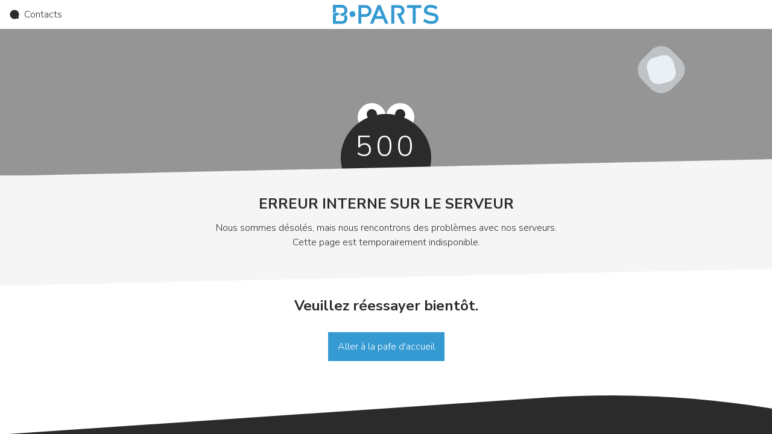

--- FILE ---
content_type: text/html; charset=utf-8
request_url: https://www.b-parts.com/fr/pieces-automobiles/mecanique/arbre-de-transmission-avant-gauche-mini-mini-r56-cooper-d-31608605467-2005-2006-2007-2008-2009-2010-2011-2012-2013-2014-16986881
body_size: 65407
content:
<!DOCTYPE html><html lang="fr"><head><meta charSet="utf-8"/><meta name="viewport" content="width=device-width"/><title>Arbre de transmission avant gauche MINI MINI (R56) Cooper D 16986881 | B-Parts</title><meta name="description" content="Trouvez Arbre de transmission avant gauche compatible avec MINI MINI (R56) Cooper D 16986881. Achetez en ligne et profitez de ✓ Livraison rapide ✓ Garantie ✓ Pièces d’origine. Uniquement chez B-Parts."/><link rel="canonical" href="https://www.b-parts.com/fr/pieces-automobiles/mecanique/arbre-de-transmission-avant-gauche-mini-mini-r56-cooper-d-31608605467-2005-2006-2007-2008-2009-2010-2011-2012-2013-2014-16986881"/><link rel="alternate" hrefLang="en" href="https://www.b-parts.com/auto-parts/engine-transmission/left-front-driveshaft-mini-mini-r56-cooper-d-31608605467-2005-2006-2007-2008-2009-2010-2011-2012-2013-2014-16986881"/><link rel="alternate" hrefLang="es" href="https://www.b-parts.com/es/recambios-auto/mecanica/transmision-delantera-izquierda-mini-mini-r56-cooper-d-31608605467-2005-2006-2007-2008-2009-2010-2011-2012-2013-2014-16986881"/><link rel="alternate" hrefLang="pt" href="https://www.b-parts.com/pt/pecas-auto/motor-e-transmissao/transmissao-frente-esquerda-mini-mini-r56-cooper-d-31608605467-2005-2006-2007-2008-2009-2010-2011-2012-2013-2014-16986881"/><link rel="alternate" hrefLang="fr" href="https://www.b-parts.com/fr/pieces-automobiles/mecanique/arbre-de-transmission-avant-gauche-mini-mini-r56-cooper-d-31608605467-2005-2006-2007-2008-2009-2010-2011-2012-2013-2014-16986881"/><link rel="alternate" hrefLang="it" href="https://www.b-parts.com/it/ricambi-auto/motori-e-trasmissioni/semiasse-anteriore-sinistro-mini-mini-r56-cooper-d-31608605467-2005-2006-2007-2008-2009-2010-2011-2012-2013-2014-16986881"/><link rel="alternate" hrefLang="nb" href="https://www.b-parts.com/nb/bildeler/motor-og-girkasse/drivksel-foran-venstre-mini-mini-r56-cooper-d-31608605467-2005-2006-2007-2008-2009-2010-2011-2012-2013-2014-16986881"/><link rel="alternate" hrefLang="da" href="https://www.b-parts.com/da/autodele/motor-og-transmission/drivaksel-fortil-venstre-mini-mini-r56-cooper-d-31608605467-2005-2006-2007-2008-2009-2010-2011-2012-2013-2014-16986881"/><link rel="alternate" hrefLang="de" href="https://www.b-parts.com/de/autoteile/antrieb-getriebe/antriebswelle-links-vorne-mini-mini-r56-cooper-d-31608605467-2005-2006-2007-2008-2009-2010-2011-2012-2013-2014-16986881"/><link rel="alternate" hrefLang="nl" href="https://www.b-parts.com/nl/auto-onderdelen/motor-en-transmissie/aandrijfas-links-voor-mini-mini-r56-cooper-d-31608605467-2005-2006-2007-2008-2009-2010-2011-2012-2013-2014-16986881"/><link rel="alternate" hrefLang="pl" href="https://www.b-parts.com/pl/czesci-samochodowe/silnik-i-ukad-napedowy/poos-przednia-lewa-mini-mini-r56-cooper-d-31608605467-2005-2006-2007-2008-2009-2010-2011-2012-2013-2014-16986881"/><link rel="alternate" hrefLang="en-gb" href="https://www.b-parts.co.uk/auto-parts/engine-transmission/left-front-driveshaft-mini-mini-r56-cooper-d-31608605467-2005-2006-2007-2008-2009-2010-2011-2012-2013-2014-16986881"/><link rel="alternate" hrefLang="x-default" href="https://www.b-parts.com/auto-parts/engine-transmission/left-front-driveshaft-mini-mini-r56-cooper-d-31608605467-2005-2006-2007-2008-2009-2010-2011-2012-2013-2014-16986881"/><meta property="og:title" content="Arbre de transmission avant gauche MINI MINI (R56) Cooper D 16986881 | B-Parts"/><meta property="og:type" content="website"/><meta property="og:url" content="https://www.b-parts.com/fr/pieces-automobiles/mecanique/arbre-de-transmission-avant-gauche-mini-mini-r56-cooper-d-31608605467-2005-2006-2007-2008-2009-2010-2011-2012-2013-2014-16986881"/><meta property="og:image" content="https://bparts-eu.s3-eu-west-1.amazonaws.com/images/181596/original/ej15wmihsnevjsf8p64whw9fie8lzgij.jpg"/><meta property="og:description" content="Trouvez Arbre de transmission avant gauche compatible avec MINI MINI (R56) Cooper D 16986881. Achetez en ligne et profitez de ✓ Livraison rapide ✓ Garantie ✓ Pièces d’origine. Uniquement chez B-Parts."/><meta property="og:site_name" content="B-Parts"/><script type="application/ld+json">{"@context":"https://schema.org","@graph":[{"@type":"WebPage","@id":"https://www.b-parts.com/fr/pieces-automobiles/mecanique/arbre-de-transmission-avant-gauche-mini-mini-r56-cooper-d-31608605467-2005-2006-2007-2008-2009-2010-2011-2012-2013-2014-16986881#webpage","url":"https://www.b-parts.com/fr/pieces-automobiles/mecanique/arbre-de-transmission-avant-gauche-mini-mini-r56-cooper-d-31608605467-2005-2006-2007-2008-2009-2010-2011-2012-2013-2014-16986881","inLanguage":"fr","name":"Arbre de transmission avant gauche MINI MINI (R56) Cooper D 16986881 | B-Parts","description":"Trouvez Arbre de transmission avant gauche compatible avec MINI MINI (R56) Cooper D 16986881. Achetez en ligne et profitez de ✓ Livraison rapide ✓ Garantie ✓ Pièces d’origine. Uniquement chez B-Parts.","breadcrumb":{"@id":"https://www.b-parts.com/fr/pieces-automobiles/mecanique/arbre-de-transmission-avant-gauche-mini-mini-r56-cooper-d-31608605467-2005-2006-2007-2008-2009-2010-2011-2012-2013-2014-16986881#breadcrumb"}},{"@type":"BreadcrumbList","@id":"https://www.b-parts.com/fr/pieces-automobiles/mecanique/arbre-de-transmission-avant-gauche-mini-mini-r56-cooper-d-31608605467-2005-2006-2007-2008-2009-2010-2011-2012-2013-2014-16986881#breadcrumb","itemListElement":[{"@type":"ListItem","position":1,"item":{"@type":"WebPage","@id":"https://www.b-parts.com/fr","url":"https://www.b-parts.com/fr","name":"Home"}},{"@type":"ListItem","position":2,"item":{"@type":"WebPage","@id":"https://www.b-parts.com/fr/pieces-automobiles/categories","url":"https://www.b-parts.com/fr/pieces-automobiles/categories","name":"Catalogue de Pièces Détachées"}},{"@type":"ListItem","position":3,"item":{"@type":"WebPage","@id":"https://www.b-parts.com/fr/pieces-automobiles/mecanique","url":"https://www.b-parts.com/fr/pieces-automobiles/mecanique","name":"Mécanique - Arbre de transmission avant gauche"}},{"@type":"ListItem","position":4,"item":{"@type":"WebPage","@id":"https://www.b-parts.com/fr/pieces-automobiles/mecanique/arbre-de-transmission-avant-gauche/marques","url":"https://www.b-parts.com/fr/pieces-automobiles/mecanique/arbre-de-transmission-avant-gauche/marques","name":"Marques"}},{"@type":"ListItem","position":5,"item":{"@type":"WebPage","@id":"https://www.b-parts.com/fr/pieces-automobiles/mecanique/arbre-de-transmission-avant-gauche/modeles/mini-1523-vb","url":"https://www.b-parts.com/fr/pieces-automobiles/mecanique/arbre-de-transmission-avant-gauche/modeles/mini-1523-vb","name":"MINI"}},{"@type":"ListItem","position":6,"item":{"@type":"WebPage","@id":"https://www.b-parts.com/fr/pieces-automobiles/mecanique/arbre-de-transmission-avant-gauche/versions/mini-mini-r56-7996-vm","url":"https://www.b-parts.com/fr/pieces-automobiles/mecanique/arbre-de-transmission-avant-gauche/versions/mini-mini-r56-7996-vm","name":"MINI (R56)"}},{"@type":"ListItem","position":7,"item":{"@type":"WebPage","@id":"https://www.b-parts.com/fr/pieces-automobiles/mecanique/arbre-de-transmission-avant-gauche/mini-mini-r56-cooper-d-109-hp-22486-vv","url":"https://www.b-parts.com/fr/pieces-automobiles/mecanique/arbre-de-transmission-avant-gauche/mini-mini-r56-cooper-d-109-hp-22486-vv","name":"Cooper D"}}]},{"@type":"Product","@id":"https://www.b-parts.com/fr/pieces-automobiles/mecanique/arbre-de-transmission-avant-gauche-mini-mini-r56-cooper-d-31608605467-2005-2006-2007-2008-2009-2010-2011-2012-2013-2014-16986881","name":"Arbre de transmission avant gauche","image":"https://bparts-eu.s3-eu-west-1.amazonaws.com/images/181596/big/ej15wmihsnevjsf8p64whw9fie8lzgij.jpg","description":"Arbre de transmission avant gauche MINI MINI (R56) Cooper D - 16986881","brand":{"@type":"Brand","name":"MINI"},"sku":"BP16986881M38","aggregateRating":{"@type":"AggregateRating","ratingValue":"4,8","bestRating":5,"worstRating":1,"ratingCount":8153,"reviewCount":8153},"review":[{"@type":"Review","reviewBody":"Fast shipping, great value for money and top customer support. Will definitely recommend!","reviewRating":{"@type":"Rating","ratingValue":"5","bestRating":"5","worstRating":"1"},"datePublished":"2019-04-27","author":{"@type":"Person","name":"Pedro Vieira"}},{"@type":"Review","reviewBody":"Great user experience! Recommended!","reviewRating":{"@type":"Rating","ratingValue":"5","bestRating":"5","worstRating":"1"},"datePublished":"2019-04-29","author":{"@type":"Person","name":"Tiago Sá"}},{"@type":"Review","reviewBody":"Their customer service is excellent! The process for ordering is very easy and fast. Very good value for money! I highly recommend this site!","reviewRating":{"@type":"Rating","ratingValue":"5","bestRating":"5","worstRating":"1"},"datePublished":"2019-04-24","author":{"@type":"Person","name":"Nathan Faigle"}},{"@type":"Review","reviewBody":"bought a compressor for an Audi. Price 50% of the lowest price we had found. Delivered in two days in my office. The piece was spotless. Definitely became my first site to buy parts. Congratulations. TOP service","reviewRating":{"@type":"Rating","ratingValue":"5","bestRating":"5","worstRating":"1"},"datePublished":"2018-05-30","author":{"@type":"Person","name":"João Paulo Rodrigues"}},{"@type":"Review","reviewBody":"I bought a door for BMW E34, top goods like I did not want rust, delivery super packed and fast.","reviewRating":{"@type":"Rating","ratingValue":"5","bestRating":"5","worstRating":"1"},"datePublished":"2018-02-21","author":{"@type":"Person","name":"Thomas Hermann"}}]}]}</script><link rel="preload" as="image" href="https://bparts-eu.s3-eu-west-1.amazonaws.com/images/181596/big/t3sx2d79587p3qmro702ksmofafyu01h.jpg"/><link rel="preload" as="image" href="https://bparts-eu.s3-eu-west-1.amazonaws.com/images/181596/big/n9lkriebha67mt6rsiz1wb023nui4kma.jpg"/><link rel="preload" as="image" href="https://bparts-eu.s3-eu-west-1.amazonaws.com/images/181596/big/8r8wwu725t6ef2n4ql0tbufgjswfhujw.jpg"/><meta name="next-head-count" content="27"/><link href="https://fonts.googleapis.com/css?family=Nunito+Sans:300,700&amp;display=swap" rel="stylesheet"/><style>
            html, body{
              font-family: 'Nunito Sans', sans-serif;
            }

            undefined
            </style><link rel="icon" type="image/png" href="https://d3gyav1z8tc4ee.cloudfront.net/app/1/img/favicon.ico"/><script>const cookies=document.cookie.split("; "),getDefinition=t=>"1"===cookies.find(e=>e.startsWith(`${t}=`))?.split("=")[1]?"granted":"denied";function isConsentDirty(){return cookies.some(t=>t.startsWith("_cookie_required="))}function gtag(){dataLayer.push(arguments)}if(window.dataLayer=[{originalLocation:window.location.href}],gtag("consent","default",{ad_storage:"denied",ad_user_data:"denied",ad_personalization:"denied",analytics_storage:"denied"}),dataLayer.push({event:"default_consent"}),isConsentDirty()){let t=getDefinition("_cookie_markting"),e=getDefinition("_cookie_statistics");gtag("consent","update",{ad_storage:t,ad_user_data:t,ad_personalization:t,analytics_storage:e}),"granted"===t&&"granted"===e?window.dataLayer.push({event:"full_consent"}):"granted"===t?window.dataLayer.push({event:"marketing_consent"}):"granted"===e?window.dataLayer.push({event:"statistics_consent"}):window.dataLayer.push({event:"default_consent"})}</script><script>window._veroq = window._veroq || [ ];</script><meta name="viewport" content="initial-scale=1, maximum-scale=1"/><link rel="preload" href="https://d3gyav1z8tc4ee.cloudfront.net/app/1/_next/static/css/6470e5e37ea15245.css" as="style"/><link rel="stylesheet" href="https://d3gyav1z8tc4ee.cloudfront.net/app/1/_next/static/css/6470e5e37ea15245.css" data-n-g=""/><link rel="preload" href="https://d3gyav1z8tc4ee.cloudfront.net/app/1/_next/static/css/750f4467969662be.css" as="style"/><link rel="stylesheet" href="https://d3gyav1z8tc4ee.cloudfront.net/app/1/_next/static/css/750f4467969662be.css" data-n-p=""/><link rel="preload" href="https://d3gyav1z8tc4ee.cloudfront.net/app/1/_next/static/css/ee01144fdd6362c6.css" as="style"/><link rel="stylesheet" href="https://d3gyav1z8tc4ee.cloudfront.net/app/1/_next/static/css/ee01144fdd6362c6.css" data-n-p=""/><link rel="preload" href="https://d3gyav1z8tc4ee.cloudfront.net/app/1/_next/static/css/2348afa5cffe8fea.css" as="style"/><link rel="stylesheet" href="https://d3gyav1z8tc4ee.cloudfront.net/app/1/_next/static/css/2348afa5cffe8fea.css"/><noscript data-n-css=""></noscript><script defer="" nomodule="" src="https://d3gyav1z8tc4ee.cloudfront.net/app/1/_next/static/chunks/polyfills-c67a75d1b6f99dc8.js"></script><script defer="" src="https://d3gyav1z8tc4ee.cloudfront.net/app/1/_next/static/chunks/69411.2262c8aaa0cb99c0.js"></script><script defer="" src="https://d3gyav1z8tc4ee.cloudfront.net/app/1/_next/static/chunks/31429.163c777e81d7cc63.js"></script><script defer="" src="https://d3gyav1z8tc4ee.cloudfront.net/app/1/_next/static/chunks/22129.6a3fca3ff4a5da13.js"></script><script defer="" src="https://d3gyav1z8tc4ee.cloudfront.net/app/1/_next/static/chunks/71924.7f683e4827beb4ab.js"></script><script defer="" src="https://d3gyav1z8tc4ee.cloudfront.net/app/1/_next/static/chunks/92517.12967815eaea9bfe.js"></script><script src="https://d3gyav1z8tc4ee.cloudfront.net/app/1/_next/static/chunks/webpack-dda3de1f88215135.js" defer=""></script><script src="https://d3gyav1z8tc4ee.cloudfront.net/app/1/_next/static/chunks/framework-56b4101ba414353c.js" defer=""></script><script src="https://d3gyav1z8tc4ee.cloudfront.net/app/1/_next/static/chunks/main-0e1ff99de67dddf0.js" defer=""></script><script src="https://d3gyav1z8tc4ee.cloudfront.net/app/1/_next/static/chunks/pages/_app-a969f1844805104d.js" defer=""></script><script src="https://d3gyav1z8tc4ee.cloudfront.net/app/1/_next/static/chunks/79165-db58efa3141ddff0.js" defer=""></script><script src="https://d3gyav1z8tc4ee.cloudfront.net/app/1/_next/static/chunks/7477-7fcf28821f9135d1.js" defer=""></script><script src="https://d3gyav1z8tc4ee.cloudfront.net/app/1/_next/static/chunks/86775-b79303140740d4fc.js" defer=""></script><script src="https://d3gyav1z8tc4ee.cloudfront.net/app/1/_next/static/chunks/90137-61fa41bb7f625b98.js" defer=""></script><script src="https://d3gyav1z8tc4ee.cloudfront.net/app/1/_next/static/chunks/1121-0ed412c4f6fb00be.js" defer=""></script><script src="https://d3gyav1z8tc4ee.cloudfront.net/app/1/_next/static/chunks/8977-b5c59f96f22e96f4.js" defer=""></script><script src="https://d3gyav1z8tc4ee.cloudfront.net/app/1/_next/static/chunks/18810-589128a55f2a6726.js" defer=""></script><script src="https://d3gyav1z8tc4ee.cloudfront.net/app/1/_next/static/chunks/49894-78b3277e95e8a853.js" defer=""></script><script src="https://d3gyav1z8tc4ee.cloudfront.net/app/1/_next/static/chunks/7243-2cfacb5a6c7237f3.js" defer=""></script><script src="https://d3gyav1z8tc4ee.cloudfront.net/app/1/_next/static/chunks/515-cc5ddbdfc6a1e5d5.js" defer=""></script><script src="https://d3gyav1z8tc4ee.cloudfront.net/app/1/_next/static/chunks/28392-7fa7ce8730d24ed2.js" defer=""></script><script src="https://d3gyav1z8tc4ee.cloudfront.net/app/1/_next/static/chunks/58351-d08865e4f856431e.js" defer=""></script><script src="https://d3gyav1z8tc4ee.cloudfront.net/app/1/_next/static/chunks/pages/auto-parts/%5Bcategory%5D/%5BsubCategory%5D-e87cfbf4a5b5bd52.js" defer=""></script><script src="https://d3gyav1z8tc4ee.cloudfront.net/app/1/_next/static/U8pn_Bvo1-K-sPJ99fTQp/_buildManifest.js" defer=""></script><script src="https://d3gyav1z8tc4ee.cloudfront.net/app/1/_next/static/U8pn_Bvo1-K-sPJ99fTQp/_ssgManifest.js" defer=""></script></head><body class="text-neutral-80"><noscript><iframe src="https://www.googletagmanager.com/ns.html?id=GTM-NK9VLGK" height="0" width="0" style="display:none;visibility:hidden"></iframe></noscript><div id="__next"><header class="bg-white"><div class="header_header__zluH_ container m-auto grid items-center"><div class="flex"><button class="border-brand-100 text-base h-12 px-2 focus:bg-brand-10 hover:bg-brand-10 disabled:bg-neutral-10 disabled:text-neutral-50 disabled:cursor-default transition-colors duration-200 h-12 w-12 flex justify-center items-center print:hidden" tabindex="0" data-cy="btn-menu"><span style="box-sizing:border-box;display:inline-block;overflow:hidden;width:16px;height:16px;background:none;opacity:1;border:0;margin:0;padding:0;position:relative"><img alt="Rechercher pièces" src="[data-uri]" decoding="async" data-nimg="fixed" style="position:absolute;top:0;left:0;bottom:0;right:0;box-sizing:border-box;padding:0;border:none;margin:auto;display:block;width:0;height:0;min-width:100%;max-width:100%;min-height:100%;max-height:100%"/><noscript><img alt="Rechercher pièces" loading="lazy" decoding="async" data-nimg="fixed" style="position:absolute;top:0;left:0;bottom:0;right:0;box-sizing:border-box;padding:0;border:none;margin:auto;display:block;width:0;height:0;min-width:100%;max-width:100%;min-height:100%;max-height:100%" src="https://d3gyav1z8tc4ee.cloudfront.net/app/1/svg/icons/menu.svg"/></noscript></span></button><button class="border-brand-100 text-base h-12 px-2 focus:bg-brand-10 hover:bg-brand-10 disabled:bg-neutral-10 disabled:text-neutral-50 disabled:cursor-default transition-colors duration-200 h-12 w-12 flex justify-center items-center print:hidden" tabindex="0" cy-data="free-search-btn"><span style="box-sizing:border-box;display:inline-block;overflow:hidden;width:16px;height:16px;background:none;opacity:1;border:0;margin:0;padding:0;position:relative"><img alt="Rechercher pièces" src="[data-uri]" decoding="async" data-nimg="fixed" style="position:absolute;top:0;left:0;bottom:0;right:0;box-sizing:border-box;padding:0;border:none;margin:auto;display:block;width:0;height:0;min-width:100%;max-width:100%;min-height:100%;max-height:100%"/><noscript><img alt="Rechercher pièces" loading="lazy" decoding="async" data-nimg="fixed" style="position:absolute;top:0;left:0;bottom:0;right:0;box-sizing:border-box;padding:0;border:none;margin:auto;display:block;width:0;height:0;min-width:100%;max-width:100%;min-height:100%;max-height:100%" src="https://d3gyav1z8tc4ee.cloudfront.net/app/1/svg/icons/search.svg"/></noscript></span></button><div class="justify-self-start hidden lg:block col-span-2"><button class="border-brand-100 text-base h-12 px-4 focus:bg-brand-10 hover:bg-brand-10 disabled:bg-neutral-10 disabled:text-neutral-50 disabled:cursor-default transition-colors duration-200 flex justify-center items-center print:hidden" tabindex="0"></button></div></div><div class="flex flex-1 justify-center items-center"><div class="w-32 lg:w-44 !h-[44px] h-6 lg:h-8 showForPrint"><a tabindex="0" class="cursor-pointer relative text-brand-100 font-bold text-2xl leading-8" href="/fr" rel="nofollow"><picture><img src="https://d3gyav1z8tc4ee.cloudfront.net/app/1/svg/logo.svg" alt="B-Parts | Pièces Automobiles Usées" class="showForPrint mx-auto h-full"/></picture></a></div></div><div class="flex justify-end print:hidden bg-white"><button class="border-brand-100 text-base h-12 px-2 focus:bg-brand-10 hover:bg-brand-10 disabled:bg-neutral-10 disabled:text-neutral-50 disabled:cursor-default transition-colors duration-200 h-12 w-12 text-center lg:block lg:col-span-4 lg:justify-self-end" tabindex="0"><div class="rounded-full h-8 w-8 flex items-center justify-center bg-neutral-30"><img alt="Live chat" loading="lazy" width="14" height="16" decoding="async" data-nimg="1" style="color:transparent" src="https://d3gyav1z8tc4ee.cloudfront.net/app/1/svg/icons/intercom.svg"/></div></button><button class="border-brand-100 text-base h-12 px-2 focus:bg-brand-10 hover:bg-brand-10 disabled:bg-neutral-10 disabled:text-neutral-50 disabled:cursor-default transition-colors duration-200 h-12 w-12 flex justify-center items-center !bg-white" tabindex="0" data-cy="btn-cart"><span style="box-sizing:border-box;display:inline-block;overflow:hidden;width:16px;height:16px;background:none;opacity:1;border:0;margin:0;padding:0;position:relative"><img alt="Voir le Panier" aria-label="Voir le Panier" src="[data-uri]" decoding="async" data-nimg="fixed" style="position:absolute;top:0;left:0;bottom:0;right:0;box-sizing:border-box;padding:0;border:none;margin:auto;display:block;width:0;height:0;min-width:100%;max-width:100%;min-height:100%;max-height:100%"/><noscript><img alt="Voir le Panier" aria-label="Voir le Panier" loading="lazy" decoding="async" data-nimg="fixed" style="position:absolute;top:0;left:0;bottom:0;right:0;box-sizing:border-box;padding:0;border:none;margin:auto;display:block;width:0;height:0;min-width:100%;max-width:100%;min-height:100%;max-height:100%" src="/svg/icons/cart_full.svg"/></noscript></span></button></div></div></header><div hidden="" style="position:fixed;top:1px;left:1px;width:1px;height:0;padding:0;margin:-1px;overflow:hidden;clip:rect(0, 0, 0, 0);white-space:nowrap;border-width:0;display:none"></div><div class="hidden language-selector-footer"><div class="flex gap-4 w-full h-12 px-4 font-bold items-center"><span style="box-sizing:border-box;display:inline-block;overflow:hidden;width:initial;height:initial;background:none;opacity:1;border:0;margin:0;padding:0;position:relative;max-width:100%"><span style="box-sizing:border-box;display:block;width:initial;height:initial;background:none;opacity:1;border:0;margin:0;padding:0;max-width:100%"><img style="display:block;max-width:100%;width:initial;height:initial;background:none;opacity:1;border:0;margin:0;padding:0" alt="" aria-hidden="true" src="data:image/svg+xml,%3csvg%20xmlns=%27http://www.w3.org/2000/svg%27%20version=%271.1%27%20width=%2716%27%20height=%2716%27/%3e"/></span><img src="[data-uri]" decoding="async" data-nimg="intrinsic" class="h-4 w-4" style="position:absolute;top:0;left:0;bottom:0;right:0;box-sizing:border-box;padding:0;border:none;margin:auto;display:block;width:0;height:0;min-width:100%;max-width:100%;min-height:100%;max-height:100%"/><noscript><img loading="lazy" decoding="async" data-nimg="intrinsic" style="position:absolute;top:0;left:0;bottom:0;right:0;box-sizing:border-box;padding:0;border:none;margin:auto;display:block;width:0;height:0;min-width:100%;max-width:100%;min-height:100%;max-height:100%" class="h-4 w-4" src="https://d3gyav1z8tc4ee.cloudfront.net/app/1/svg/icons/flag.svg"/></noscript></span><span>Langue</span></div><ul class="h-full overflow-y-auto flex flex-col"></ul></div><div hidden="" style="position:fixed;top:1px;left:1px;width:1px;height:0;padding:0;margin:-1px;overflow:hidden;clip:rect(0, 0, 0, 0);white-space:nowrap;border-width:0;display:none"></div><div class="relative z-[1] main-content"><main class="opacity-75"><div class="PPContent"><div class="bg-red-100"><div class="breadcrumbs_breadcrumbs__UEJN9 flex flex-col" id="breadcrumbs"><div class="bg-neutral-10"><nav class="flex container lg:mx-auto px-4 inline-block items-center overflow-y-auto" id="scroll_breadcrums"><ol data-cy="breadcrums" class="shrink-0"><li class="inline-block mr-3 pt-2 pb-1"><div class="breadcrumbs_breadcrumbsItem__ezAV_ flex items-center shrink-0 text-sm"><a class="featured_featured__8Sqwo featured_fullBlue__5sLeO text-neutral-80 hover:text-blue-100 cursor-pointer pb-1 relative py-1 mx-0 px-1 focus:outline-none focus:bg-white" title="Page d&#x27;accueil" href="/fr">Page d&#x27;accueil</a></div></li><li class="inline-block mr-3 pt-2 pb-1"><div class="breadcrumbs_breadcrumbsItem__ezAV_ flex items-center shrink-0 text-sm"><a class="featured_featured__8Sqwo featured_fullBlue__5sLeO text-neutral-80 hover:text-blue-100 cursor-pointer pb-1 relative py-1 mx-0 px-1 focus:outline-none focus:bg-white" title="Catalogue de Pièces Détachées" href="/fr/pieces-automobiles/categories">Catalogue de Pièces Détachées</a></div></li><li class="inline-block mr-3 pt-2 pb-1"><div class="breadcrumbs_breadcrumbsItem__ezAV_ flex items-center shrink-0 text-sm"><a class="featured_featured__8Sqwo featured_fullBlue__5sLeO text-neutral-80 hover:text-blue-100 cursor-pointer pb-1 relative py-1 mx-0 px-1 focus:outline-none focus:bg-white" title="Mécanique - Arbre de transmission avant gauche" href="/fr/pieces-automobiles/mecanique">Mécanique - Arbre de transmission avant gauche</a></div></li><li class="inline-block mr-3 pt-2 pb-1"><div class="breadcrumbs_breadcrumbsItem__ezAV_ flex items-center shrink-0 text-sm"><a class="featured_featured__8Sqwo featured_fullBlue__5sLeO text-neutral-80 hover:text-blue-100 cursor-pointer pb-1 relative py-1 mx-0 px-1 focus:outline-none focus:bg-white" title="Marques" href="/fr/pieces-automobiles/mecanique/arbre-de-transmission-avant-gauche/marques">Marques</a></div></li><li class="inline-block mr-3 pt-2 pb-1"><div class="breadcrumbs_breadcrumbsItem__ezAV_ flex items-center shrink-0 text-sm"><a class="featured_featured__8Sqwo featured_fullBlue__5sLeO text-neutral-80 hover:text-blue-100 cursor-pointer pb-1 relative py-1 mx-0 px-1 focus:outline-none focus:bg-white" title="MINI" href="/fr/pieces-automobiles/mecanique/arbre-de-transmission-avant-gauche/modeles/mini-1523-vb">MINI</a></div></li><li class="inline-block mr-3 pt-2 pb-1"><div class="breadcrumbs_breadcrumbsItem__ezAV_ flex items-center shrink-0 text-sm"><a class="featured_featured__8Sqwo featured_fullBlue__5sLeO text-neutral-80 hover:text-blue-100 cursor-pointer pb-1 relative py-1 mx-0 px-1 focus:outline-none focus:bg-white" title="MINI (R56)" href="/fr/pieces-automobiles/mecanique/arbre-de-transmission-avant-gauche/versions/mini-mini-r56-7996-vm">MINI (R56)</a></div></li><li class="inline-block mr-3 pt-2 pb-1"><div class="breadcrumbs_breadcrumbsItem__ezAV_ flex items-center shrink-0 text-sm"><a class="featured_featured__8Sqwo featured_fullBlue__5sLeO text-neutral-80 hover:text-blue-100 cursor-pointer pb-1 relative py-1 mx-0 px-1 focus:outline-none focus:bg-white" title="Cooper D" href="/fr/pieces-automobiles/mecanique/arbre-de-transmission-avant-gauche/mini-mini-r56-cooper-d-109-hp-22486-vv">Cooper D</a></div></li></ol><span class="flex items-center shrink-0 whitespace-no-wrap pt-3 pb-2 text-sm font-bold">BP16986881M38</span></nav></div></div></div><div class="sticky top-0 z-10 w-full bg-red-10 p-4"><div class="container mx-auto text-center flex flex-row gap-4 justify-center bg-red-10 items-center"><div class="flex flex-shrink-0 w-4 h-4"><svg class="text-red-100 w-4 h-4" width="16" height="16" viewBox="0 0 16 16" fill="none" xmlns="http://www.w3.org/2000/svg"><path fill-rule="evenodd" clip-rule="evenodd" d="M8 0C3.58323 0 0 3.58323 0 8C0 12.4168 3.58323 16 8 16C12.4168 16 16 12.4168 16 8C16 3.58323 12.4168 0 8 0ZM8.27977 3.8082C8.189 3.77018 8.09143 3.75105 7.99303 3.75199C7.8958 3.75292 7.79958 3.77343 7.71044 3.8123C7.62125 3.85118 7.54081 3.90763 7.47392 3.97829C7.40703 4.04895 7.35507 4.13236 7.32113 4.22354C7.28719 4.31472 7.27197 4.41181 7.27638 4.50901L7.50064 9.27352C7.51319 9.54023 7.73309 9.75002 8.0001 9.75001C8.26712 9.75 8.487 9.54019 8.49953 9.27348L8.72336 4.50981L8.7234 4.50901C8.72786 4.41064 8.71222 4.3124 8.67743 4.22029C8.64265 4.12818 8.58944 4.04413 8.52106 3.97327C8.45269 3.90242 8.37059 3.84625 8.27977 3.8082ZM7.56596 12.2399C7.69444 12.3258 7.84548 12.3716 8 12.3716C8.2072 12.3716 8.40592 12.2893 8.55243 12.1428C8.69894 11.9962 8.78125 11.7975 8.78125 11.5903C8.78125 11.4358 8.73543 11.2848 8.64959 11.1563C8.56374 11.0278 8.44173 10.9277 8.29897 10.8686C8.15622 10.8094 7.99913 10.7939 7.84759 10.8241C7.69604 10.8542 7.55683 10.9286 7.44757 11.0379C7.33831 11.1472 7.26391 11.2864 7.23376 11.4379C7.20362 11.5895 7.21909 11.7465 7.27822 11.8893C7.33735 12.0321 7.43749 12.1541 7.56596 12.2399Z" fill="currentColor"></path></svg></div><p class="text-neutral-80">Nous sommes désolés mais la pièce d&#x27;occasion <b>&quot;Arbre de transmission avant gauche MINI MINI (R56) Cooper D&quot;</b> a déjà été vendue.</p></div></div><div class="block w-full  bg-neutral-10"><div class="container mx-auto pb-[42px] pt-12"><span class="container mx-auto block font-bold max-lg:px-8 text-[22px] lg:text-[32px] text-center mb-6">Produits similaires</span><div data-cy="carousel_slider"><div class="overflow-scroll lg:overflow-hidden"><ul class="grid grid-flow-col max-lg:px-4 auto-cols-[calc(100%/1.25)] lg:auto-cols-[calc((100%-(3*24px))/4)] gap-6 transition-transform duration-500 ease-in-out py-4 grid-rows-[1fr]" style="transform:translate(-0%, 0)"><li class="carousel_item__Xcn_r items-center justify-center" page="1"><a class="bg-white background_link__wXQ3j flex flex-1" href="/fr/pieces-automobiles/mecanique/arbre-de-transmission-avant-gauche-mini-mini-r56-cooper-d-31608605467-2005-2006-2007-2008-2009-2010-2011-2012-2013-2014-13838900"><div class="gtm_product_impressions related_related__Ye08T flex w-full flex-col border-white shadow-[0_0_10px_0_rgba(0,0,0,0.15)]"><div class="relative flex w-full  shrink-0"><picture class="aspect-video relative w-full"><img alt="Arbre de transmission avant gauche MINI MINI (R56) Cooper D (109 hp) 13838900" loading="lazy" decoding="async" data-nimg="fill" style="position:absolute;height:100%;width:100%;left:0;top:0;right:0;bottom:0;object-fit:cover;object-position:center;color:transparent" src="https://bparts-eu.s3-eu-west-1.amazonaws.com/images/271240/big/5uvs04w35girposruxgx2exwo6pu0cxp.jpg"/></picture><div class="hidden text-white absolute top-0 left-0 bg-neutral-80 bg-opacity-75 text-sm py-2 px-4 flex w-full items-top min-h-[64px]"><div class="text-sm w-full text-left flex gap-1 flex-col"><div class="image-label_imageLabelText__VRvjG"><b class="text-base">MINI</b><span class="ml-1">MINI (R56)</span><span class="ml-1">Cooper D (109 hp)</span></div><b>3<!-- --> <!-- -->Portes</b></div></div></div><div class="p-4 grid grid-cols-1 gap-[6px]"><div class="bg-opacity-75 text-base flex w-full items-center"><div class="text-left truncate"><b>MINI</b> <span>MINI (R56)</span> <span class="text-sm">Cooper D (109 hp)</span></div></div><div><div class="truncate"><strong>Arbre de transmission avant gauche</strong></div><small class="truncate block text-sm break-all">Ref. <!-- -->31608605467</small></div><strong class="block text-left flex items-end justify-start"><div><span class="font-extrabold">€ 85.48</span><div class="text-xs text-green-100"><b>Livraison et TVA</b> sont <b>inclus</b> dans le prix.</div></div></strong></div></div></a></li><li class="carousel_item__Xcn_r items-center justify-center" page="1"><a class="bg-white background_link__wXQ3j flex flex-1" href="/fr/pieces-automobiles/mecanique/arbre-de-transmission-avant-gauche-mini-mini-clubman-r55-2006-2007-2008-2009-2010-2011-2012-2013-2014-2015-28706204"><div class="gtm_product_impressions related_related__Ye08T flex w-full flex-col border-white shadow-[0_0_10px_0_rgba(0,0,0,0.15)]"><div class="relative flex w-full  shrink-0"><picture class="aspect-video relative w-full"><img alt="Arbre de transmission avant gauche MINI MINI CLUBMAN (R55) Cooper D (109 hp) 28706204" loading="lazy" decoding="async" data-nimg="fill" style="position:absolute;height:100%;width:100%;left:0;top:0;right:0;bottom:0;object-fit:cover;object-position:center;color:transparent" src="https://bparts-eu.s3-eu-west-1.amazonaws.com/images/660304/big/jz7wuaul83u9nqr776wt1rocjav970fn.jpg"/></picture><div class="hidden text-white absolute top-0 left-0 bg-neutral-80 bg-opacity-75 text-sm py-2 px-4 flex w-full items-top min-h-[64px]"><div class="text-sm w-full text-left flex gap-1 flex-col"><div class="image-label_imageLabelText__VRvjG"><b class="text-base">MINI</b><span class="ml-1">MINI CLUBMAN (R55)</span><span class="ml-1">Cooper D (109 hp)</span></div><b>5<!-- --> <!-- -->Portes</b></div></div></div><div class="p-4 grid grid-cols-1 gap-[6px]"><div class="bg-opacity-75 text-base flex w-full items-center"><div class="text-left truncate"><b>MINI</b> <span>MINI CLUBMAN (R55)</span> <span class="text-sm">Cooper D (109 hp)</span></div></div><div><div class="truncate"><strong>Arbre de transmission avant gauche</strong></div><small class="truncate block text-sm break-all">Ref. <!-- -->31608605467</small></div><strong class="block text-left flex items-end justify-start"><div><span class="font-extrabold">€ 97.78</span><div class="text-xs text-green-100"><b>Livraison et TVA</b> sont <b>inclus</b> dans le prix.</div></div></strong></div></div></a></li><li class="carousel_item__Xcn_r items-center justify-center" page="1"><a class="bg-white background_link__wXQ3j flex flex-1" href="/fr/pieces-automobiles/mecanique/arbre-de-transmission-avant-gauche-mini-mini-r56-cooper-d-31608605467-2005-2006-2007-2008-2009-2010-2011-2012-2013-2014-5124155"><div class="gtm_product_impressions related_related__Ye08T flex w-full flex-col border-white shadow-[0_0_10px_0_rgba(0,0,0,0.15)]"><div class="relative flex w-full  shrink-0"><picture class="aspect-video relative w-full"><img alt="Arbre de transmission avant gauche MINI MINI (R56) Cooper D (112 hp) 5124155" loading="lazy" decoding="async" data-nimg="fill" style="position:absolute;height:100%;width:100%;left:0;top:0;right:0;bottom:0;object-fit:cover;object-position:center;color:transparent" src="https://bparts-eu.s3-eu-west-1.amazonaws.com/images/23261/big/fia3nmzq08qwn5y02wq2snumlc8h8fbb.jpg"/></picture><div class="hidden text-white absolute top-0 left-0 bg-neutral-80 bg-opacity-75 text-sm py-2 px-4 flex w-full items-top min-h-[64px]"><div class="text-sm w-full text-left flex gap-1 flex-col"><div class="image-label_imageLabelText__VRvjG"><b class="text-base">MINI</b><span class="ml-1">MINI (R56)</span><span class="ml-1">Cooper D (112 hp)</span></div><b>3<!-- --> <!-- -->Portes</b></div></div></div><div class="p-4 grid grid-cols-1 gap-[6px]"><div class="bg-opacity-75 text-base flex w-full items-center"><div class="text-left truncate"><b>MINI</b> <span>MINI (R56)</span> <span class="text-sm">Cooper D (112 hp)</span></div></div><div><div class="truncate"><strong>Arbre de transmission avant gauche</strong></div><small class="truncate block text-sm break-all">Ref. <!-- -->31608605467</small></div><strong class="block text-left flex items-end justify-start"><div><span class="font-extrabold">€ 99.02</span><div class="text-xs text-green-100"><b>Livraison et TVA</b> sont <b>inclus</b> dans le prix.</div></div></strong></div></div></a></li><li class="carousel_item__Xcn_r items-center justify-center" page="1"><a class="bg-white background_link__wXQ3j flex flex-1" href="/fr/pieces-automobiles/mecanique/arbre-de-transmission-avant-gauche-mini-mini-r56-cooper-d-31608605467-2005-2006-2007-2008-2009-2010-2011-2012-2013-2014-20865854"><div class="gtm_product_impressions related_related__Ye08T flex w-full flex-col border-white shadow-[0_0_10px_0_rgba(0,0,0,0.15)]"><div class="relative flex w-full  shrink-0"><picture class="aspect-video relative w-full"><img alt="Arbre de transmission avant gauche MINI MINI (R56) Cooper D (112 hp) 20865854" loading="lazy" decoding="async" data-nimg="fill" style="position:absolute;height:100%;width:100%;left:0;top:0;right:0;bottom:0;object-fit:cover;object-position:center;color:transparent" src="https://bparts-eu.s3-eu-west-1.amazonaws.com/images/585052/big/d8675cn367i12knd6iweqwiit2dt09f6.jpg"/></picture><div class="hidden text-white absolute top-0 left-0 bg-neutral-80 bg-opacity-75 text-sm py-2 px-4 flex w-full items-top min-h-[64px]"><div class="text-sm w-full text-left flex gap-1 flex-col"><div class="image-label_imageLabelText__VRvjG"><b class="text-base">MINI</b><span class="ml-1">MINI (R56)</span><span class="ml-1">Cooper D (112 hp)</span></div><b>3<!-- --> <!-- -->Portes</b></div></div></div><div class="p-4 grid grid-cols-1 gap-[6px]"><div class="bg-opacity-75 text-base flex w-full items-center"><div class="text-left truncate"><b>MINI</b> <span>MINI (R56)</span> <span class="text-sm">Cooper D (112 hp)</span></div></div><div><div class="truncate"><strong>Arbre de transmission avant gauche</strong></div><small class="truncate block text-sm break-all">Ref. <!-- -->31608605467</small></div><strong class="block text-left flex items-end justify-start"><div><span class="font-extrabold">€ 126.08</span><div class="text-xs text-green-100"><b>Livraison et TVA</b> sont <b>inclus</b> dans le prix.</div></div></strong></div></div></a></li></ul></div></div></div></div><div class="w-full  bg-neutral-10"><div class="w-full container mx-auto flex flex-row items-center justify-center bg-neutral-10 text-center pb-14"><button class="border-brand-100 text-base h-12 px-4 bg-white hover:bg-brand-10 text-brand-100 font-bold disabled:bg-neutral-10 disabled:text-neutral-50 disabled:cursor-default transition-colors duration-200 flex flex-row gap-6 items-center justify-center lg:justify-between !text-neutral-80" tabindex="0">Voir toutes les pièces<svg class="w-4 h-4 text-neutral-80 -rotate-90" width="16" height="16" viewBox="0 0 16 16" fill="none" xmlns="http://www.w3.org/2000/svg"><path fill-rule="evenodd" clip-rule="evenodd" d="M8.65077 11.7593C8.27628 12.0802 7.72368 12.0802 7.34919 11.7593L0.34919 5.75926C-0.0701357 5.39984 -0.118699 4.76854 0.240725 4.34921C0.600147 3.92988 1.23145 3.88132 1.65077 4.24074L7.99998 9.68292L14.3492 4.24074C14.7685 3.88132 15.3998 3.92988 15.7592 4.34921C16.1187 4.76853 16.0701 5.39983 15.6508 5.75926L8.65077 11.7593Z" fill="currentColor"></path></svg></button></div></div><section class=""><div class="reviews_header__P9cF7 container pt-14 lg:py-12 mx-auto"><div class="pb-12 max-md:px-6 lg:px-6 text-center bg-white"><h2 class="text-[32px] font-bold px-6">Évaluation des Clients</h2><p class="text-base px-6">Ce qu&#x27;on dit de nous</p></div><ul class="px-6 lg:px-0 lg:grid lg:grid-cols-3 lg:gap-20"><li class="reviews_item__ifPq_ pb-8 mb-8 border-b-2 border-neutral-10 lg:pb-6 lg:mb-6"><figure class="block"><figcaption class="flex flex-1 justify-between"><span class="flex flex-1 mb-6"><svg class="h-4 mr-1 text-bparts-100" xmlns="https://www.w3.org/2000/svg" viewBox="0 0 18 17" fill="none"><path d="M17 6.71429H10.8571L9 1L7.14286 6.71429H1L6 10.1429L4.07143 15.8571L9 12.2857L13.9286 15.8571L12 10.1429L17 6.71429Z" fill="currentColor" stroke="#359AD2" stroke-linejoin="round"></path></svg><svg class="h-4 mr-1 text-bparts-100" xmlns="https://www.w3.org/2000/svg" viewBox="0 0 18 17" fill="none"><path d="M17 6.71429H10.8571L9 1L7.14286 6.71429H1L6 10.1429L4.07143 15.8571L9 12.2857L13.9286 15.8571L12 10.1429L17 6.71429Z" fill="currentColor" stroke="#359AD2" stroke-linejoin="round"></path></svg><svg class="h-4 mr-1 text-bparts-100" xmlns="https://www.w3.org/2000/svg" viewBox="0 0 18 17" fill="none"><path d="M17 6.71429H10.8571L9 1L7.14286 6.71429H1L6 10.1429L4.07143 15.8571L9 12.2857L13.9286 15.8571L12 10.1429L17 6.71429Z" fill="currentColor" stroke="#359AD2" stroke-linejoin="round"></path></svg><svg class="h-4 mr-1 text-bparts-100" xmlns="https://www.w3.org/2000/svg" viewBox="0 0 18 17" fill="none"><path d="M17 6.71429H10.8571L9 1L7.14286 6.71429H1L6 10.1429L4.07143 15.8571L9 12.2857L13.9286 15.8571L12 10.1429L17 6.71429Z" fill="currentColor" stroke="#359AD2" stroke-linejoin="round"></path></svg><svg class="h-4 mr-1 text-bparts-100" xmlns="https://www.w3.org/2000/svg" viewBox="0 0 18 17" fill="none"><path d="M17 6.71429H10.8571L9 1L7.14286 6.71429H1L6 10.1429L4.07143 15.8571L9 12.2857L13.9286 15.8571L12 10.1429L17 6.71429Z" fill="currentColor" stroke="#359AD2" stroke-linejoin="round"></path></svg></span><cite class="text-sm text-neutral-80">Poly</cite></figcaption><blockquote class="reviews_quote__7h3uV flex flex-1 italic font-light">Pièces reçues bien emballées conformes à la description. JE RECOMMANDE B-PARTS.</blockquote></figure></li><li class="reviews_item__ifPq_ pb-8 mb-8 border-b-2 border-neutral-10 lg:pb-6 lg:mb-6"><figure class="block"><figcaption class="flex flex-1 justify-between"><span class="flex flex-1 mb-6"><svg class="h-4 mr-1 text-bparts-100" xmlns="https://www.w3.org/2000/svg" viewBox="0 0 18 17" fill="none"><path d="M17 6.71429H10.8571L9 1L7.14286 6.71429H1L6 10.1429L4.07143 15.8571L9 12.2857L13.9286 15.8571L12 10.1429L17 6.71429Z" fill="currentColor" stroke="#359AD2" stroke-linejoin="round"></path></svg><svg class="h-4 mr-1 text-bparts-100" xmlns="https://www.w3.org/2000/svg" viewBox="0 0 18 17" fill="none"><path d="M17 6.71429H10.8571L9 1L7.14286 6.71429H1L6 10.1429L4.07143 15.8571L9 12.2857L13.9286 15.8571L12 10.1429L17 6.71429Z" fill="currentColor" stroke="#359AD2" stroke-linejoin="round"></path></svg><svg class="h-4 mr-1 text-bparts-100" xmlns="https://www.w3.org/2000/svg" viewBox="0 0 18 17" fill="none"><path d="M17 6.71429H10.8571L9 1L7.14286 6.71429H1L6 10.1429L4.07143 15.8571L9 12.2857L13.9286 15.8571L12 10.1429L17 6.71429Z" fill="currentColor" stroke="#359AD2" stroke-linejoin="round"></path></svg><svg class="h-4 mr-1 text-bparts-100" xmlns="https://www.w3.org/2000/svg" viewBox="0 0 18 17" fill="none"><path d="M17 6.71429H10.8571L9 1L7.14286 6.71429H1L6 10.1429L4.07143 15.8571L9 12.2857L13.9286 15.8571L12 10.1429L17 6.71429Z" fill="currentColor" stroke="#359AD2" stroke-linejoin="round"></path></svg><svg class="h-4 mr-1 text-bparts-100" xmlns="https://www.w3.org/2000/svg" viewBox="0 0 18 17" fill="none"><path d="M17 6.71429H10.8571L9 1L7.14286 6.71429H1L6 10.1429L4.07143 15.8571L9 12.2857L13.9286 15.8571L12 10.1429L17 6.71429Z" fill="currentColor" stroke="#359AD2" stroke-linejoin="round"></path></svg></span><cite class="text-sm text-neutral-80">Richard Brizard</cite></figcaption><blockquote class="reviews_quote__7h3uV flex flex-1 italic font-light">Reçu en parfait état , envoi rapide , je vous recommanderais à tous ceux qui irons besoin de pièces de rechanges</blockquote></figure></li><li class="reviews_item__ifPq_ pb-8 mb-8 border-b-2 border-neutral-10 lg:pb-6 lg:mb-6"><figure class="block"><figcaption class="flex flex-1 justify-between"><span class="flex flex-1 mb-6"><svg class="h-4 mr-1 text-bparts-100" xmlns="https://www.w3.org/2000/svg" viewBox="0 0 18 17" fill="none"><path d="M17 6.71429H10.8571L9 1L7.14286 6.71429H1L6 10.1429L4.07143 15.8571L9 12.2857L13.9286 15.8571L12 10.1429L17 6.71429Z" fill="currentColor" stroke="#359AD2" stroke-linejoin="round"></path></svg><svg class="h-4 mr-1 text-bparts-100" xmlns="https://www.w3.org/2000/svg" viewBox="0 0 18 17" fill="none"><path d="M17 6.71429H10.8571L9 1L7.14286 6.71429H1L6 10.1429L4.07143 15.8571L9 12.2857L13.9286 15.8571L12 10.1429L17 6.71429Z" fill="currentColor" stroke="#359AD2" stroke-linejoin="round"></path></svg><svg class="h-4 mr-1 text-bparts-100" xmlns="https://www.w3.org/2000/svg" viewBox="0 0 18 17" fill="none"><path d="M17 6.71429H10.8571L9 1L7.14286 6.71429H1L6 10.1429L4.07143 15.8571L9 12.2857L13.9286 15.8571L12 10.1429L17 6.71429Z" fill="currentColor" stroke="#359AD2" stroke-linejoin="round"></path></svg><svg class="h-4 mr-1 text-bparts-100" xmlns="https://www.w3.org/2000/svg" viewBox="0 0 18 17" fill="none"><path d="M17 6.71429H10.8571L9 1L7.14286 6.71429H1L6 10.1429L4.07143 15.8571L9 12.2857L13.9286 15.8571L12 10.1429L17 6.71429Z" fill="currentColor" stroke="#359AD2" stroke-linejoin="round"></path></svg><svg class="h-4 mr-1 text-bparts-100" xmlns="https://www.w3.org/2000/svg" viewBox="0 0 18 17" fill="none"><path d="M17 6.71429H10.8571L9 1L7.14286 6.71429H1L6 10.1429L4.07143 15.8571L9 12.2857L13.9286 15.8571L12 10.1429L17 6.71429Z" fill="currentColor" stroke="#359AD2" stroke-linejoin="round"></path></svg></span><cite class="text-sm text-neutral-80">Cyril Dufraix</cite></figcaption><blockquote class="reviews_quote__7h3uV flex flex-1 italic font-light">Pièce conforme à aux photos. Rapidité, bon emballage et fonctionnel. Je recommande</blockquote></figure></li></ul></div></section><div class=" w-full shadow bg-red-10 grid-cols-1"><div class="w-full container mx-auto pt-6"><section class="py-8 px-4 lg:py-16 bg-red-10 !pt-0 lg:pb-0 max-lg:pb-4 !pr-0"><section class="container lg:px-4 w-full mx-auto flex items-center lg:gap-12 flex-col !px-0 grid gap-4 !items-start w-full lg:grid-cols-[6fr_2fr]"><section class="w-full flex gap-4 lg:gap-6 lg:items-center flex-col lg:flex-row !items-end text-xl"><div class="flex flex-col gap-4 items-start w-full lg:w-full"><div class="flex flex-row gap-4 lg:gap-4 items-start"><div class="relative aspect-video shrink-0 flex h-[48px] w-[48px] bg-red-10"><img alt="mini logo" loading="lazy" decoding="async" data-nimg="fill" class="bg-cover mix-blend-multiply" style="position:absolute;height:100%;width:100%;left:0;top:0;right:0;bottom:0;object-fit:contain;object-position:center;color:transparent" src="https://d3gyav1z8tc4ee.cloudfront.net/brands/logos/mini.svg"/></div><div class="flex flex-col gap-2 items-start"><div class="flex max-lg:mx-auto w-fit flex-col items-center lg:items-start gap-4"><h1 class="text-left flex justify-end flex-row gap-1"><span class="font-bold text-base lg:text-lg line-clamp-2 text-left break-word"><span class="font-extrabold text-base lg:text-lg">Arbre de transmission avant gauche</span>  MINI MINI (R56) Cooper D 31608605467</span></h1></div><h2 id="h2_sku" class="max-w-[780px] text-center text-base font-extrabold"><span class="inline-block">BP16986881M38</span></h2></div></div><div class="!hidden w-full max-lg:hidden"><div class="flex flew-row h-fit max-lg:gap-4 overflow-y-auto"><div><a class="flex flex-nowrap shrink-0 text-base px-4 py-[10px] text-neutral-80 h-fit min-w-fit font-normal border-b-4 hover:border-b-4 hover:border-b-neutral-80 bg-red-10 border-b-red-10 " href="/fr/pieces-automobiles/mecanique/arbre-de-transmission-avant-gauche-mini-mini-r56-cooper-d-31608605467-2005-2006-2007-2008-2009-2010-2011-2012-2013-2014-16986881#pp_details">Détails</a></div><div><a class="flex flex-nowrap shrink-0 text-base px-4 py-[10px] text-neutral-80 h-fit min-w-fit font-normal border-b-4 hover:border-b-4 hover:border-b-neutral-80 bg-red-10 border-b-red-10 " href="/fr/pieces-automobiles/mecanique/arbre-de-transmission-avant-gauche-mini-mini-r56-cooper-d-31608605467-2005-2006-2007-2008-2009-2010-2011-2012-2013-2014-16986881#pp_observations">Remarques</a></div><div><a class="flex flex-nowrap shrink-0 text-base px-4 py-[10px] text-neutral-80 h-fit min-w-fit font-normal border-b-4 hover:border-b-4 hover:border-b-neutral-80 bg-red-10 border-b-red-10 " href="/fr/pieces-automobiles/mecanique/arbre-de-transmission-avant-gauche-mini-mini-r56-cooper-d-31608605467-2005-2006-2007-2008-2009-2010-2011-2012-2013-2014-16986881#pp_tec_info">Fiche technique</a></div><div><a class="flex flex-nowrap shrink-0 text-base px-4 py-[10px] text-neutral-80 h-fit min-w-fit font-normal border-b-4 hover:border-b-4 hover:border-b-neutral-80 bg-red-10 border-b-red-10 " href="/fr/pieces-automobiles/mecanique/arbre-de-transmission-avant-gauche-mini-mini-r56-cooper-d-31608605467-2005-2006-2007-2008-2009-2010-2011-2012-2013-2014-16986881#pp_more_info">Plus d&#x27;informations</a></div><div><a class="flex flex-nowrap shrink-0 text-base px-4 py-[10px] text-neutral-80 h-fit min-w-fit font-normal border-b-4 hover:border-b-4 hover:border-b-neutral-80 bg-red-10 border-b-red-10 " href="/fr/pieces-automobiles/mecanique/arbre-de-transmission-avant-gauche-mini-mini-r56-cooper-d-31608605467-2005-2006-2007-2008-2009-2010-2011-2012-2013-2014-16986881#pp_see_vehicle">Voir le véhicule</a></div></div></div></div></section><div class="flex flex-col gap-2 w-full justify-end max-lg:hidden h-full"><div id="product-info" class="grid max-lg:px-4"><div class="grid  gap-4 grid-rows-1"><div class="grid gap-2 lg:grid-cols-1"><div class="flex flex-row gap-4 justify-end items-end"><div class="lg:pr-0"><div class="text-right font-bold text-lg leading-5 text-neutral-80" data-cy="price"></div><div class="text-right font-bold text-sm leading-5 text-neutral-80" data-cy="price"></div></div></div></div></div></div></div></section></section><div class="max-lg:hidden container mx-auto w-full flex flex-row gap-4 justify-between items-end pt-4 lg:grid lg:grid-cols-[6fr_2fr]"><div class="flex flew-row w-fit h-fit max-lg:gap-4 overflow-y-auto"><div class="flex grow min-w-fit flex-nowrap"><a class="flex flex-nowrap shrink-0 text-base px-4 py-[10px] text-neutral-80 h-fit min-w-fit font-normal border-b-4 hover:border-b-4 hover:border-b-neutral-80 bg-red-10 border-b-red-10 " href="/fr/pieces-automobiles/mecanique/arbre-de-transmission-avant-gauche-mini-mini-r56-cooper-d-31608605467-2005-2006-2007-2008-2009-2010-2011-2012-2013-2014-16986881#pp_details">Détails</a></div><div class="flex grow min-w-fit flex-nowrap"><a class="flex flex-nowrap shrink-0 text-base px-4 py-[10px] text-neutral-80 h-fit min-w-fit font-normal border-b-4 hover:border-b-4 hover:border-b-neutral-80 bg-red-10 border-b-red-10 " href="/fr/pieces-automobiles/mecanique/arbre-de-transmission-avant-gauche-mini-mini-r56-cooper-d-31608605467-2005-2006-2007-2008-2009-2010-2011-2012-2013-2014-16986881#pp_observations">Remarques</a></div><div class="flex grow min-w-fit flex-nowrap"><a class="flex flex-nowrap shrink-0 text-base px-4 py-[10px] text-neutral-80 h-fit min-w-fit font-normal border-b-4 hover:border-b-4 hover:border-b-neutral-80 bg-red-10 border-b-red-10 " href="/fr/pieces-automobiles/mecanique/arbre-de-transmission-avant-gauche-mini-mini-r56-cooper-d-31608605467-2005-2006-2007-2008-2009-2010-2011-2012-2013-2014-16986881#pp_tec_info">Fiche technique</a></div><div class="flex grow min-w-fit flex-nowrap"><a class="flex flex-nowrap shrink-0 text-base px-4 py-[10px] text-neutral-80 h-fit min-w-fit font-normal border-b-4 hover:border-b-4 hover:border-b-neutral-80 bg-red-10 border-b-red-10 " href="/fr/pieces-automobiles/mecanique/arbre-de-transmission-avant-gauche-mini-mini-r56-cooper-d-31608605467-2005-2006-2007-2008-2009-2010-2011-2012-2013-2014-16986881#pp_more_info">Plus d&#x27;informations</a></div><div class="flex grow min-w-fit flex-nowrap"></div></div><div class="act relative max-md:px-4 lg:ml-[16px]"><button class="border-brand-100 text-base h-12 px-4 bg-cta-100 text-white hover:bg-cta-40 hover:text-neutral-80 font-bold focus:border-white focus-visible:border-white disabled:bg-neutral-10 disabled:text-neutral-50 disabled:cursor-default transition-colors duration-200 block w-full group/act flex items-center justify-center flex-row gap-2" tabindex="0" id="act_button" disabled="" data-cy="add-to-cart">Vendu</button></div></div></div></div><div class="lg:container lg:mx-auto lg:py-12 grid lg:grid-cols-[2fr_2fr] lg:gap-12  lg:bg-gradient-to-rmb-9 product_outerContainer__0GEMT"><section class="relative max-lg:pt-0 max-lg:pb-2 max-md:px-4 max-lg:bg-red-10 product_imagesContainer__bLJsj"><div class="max-lg:container max-lg:mx-auto lg:sticky lg:top-[calc(48px+24px)]"><div class=""><div><ul class="image-group_mainDisplay__YmFAp grid grid-flow-col-dense gap-4"><li class="relative col-span-3 cursor-pointer p-2 bg-white shadow-[0_0_8px_0_rgba(0,0,0,0.1)] w-full h-fit aspect-video"><div class="embla embla__viewport h-full transform transition-transform translate-x-0 relative overflow-hidden w-full"><div class="embla__container flex flex-row aspect-video w-full h-fit"><div class="embla__slide flex h-full cursor-pointer relative flex-[0_0_100%] min-w-full"><div class="relative w-full pb-[56.25%]"><img class="absolute inset-0 w-full h-full object-cover w-full h-fit aspect-video" src="https://bparts-eu.s3-eu-west-1.amazonaws.com/images/181596/big/ej15wmihsnevjsf8p64whw9fie8lzgij.jpg" alt="Arbre de transmission avant gauche MINI MINI (R56) Cooper D | BP16986881M38 " fetchPriority="high"/></div></div><div class="embla__slide flex h-full cursor-pointer relative flex-[0_0_100%] min-w-full"><div class="relative w-full pb-[56.25%]"><img class="absolute inset-0 w-full h-full object-cover w-full h-fit aspect-video" src="https://bparts-eu.s3-eu-west-1.amazonaws.com/images/181596/big/t3sx2d79587p3qmro702ksmofafyu01h.jpg" alt="Arbre de transmission avant gauche MINI MINI (R56) Cooper D | BP16986881M38 " fetchPriority="low"/></div></div><div class="embla__slide flex h-full cursor-pointer relative flex-[0_0_100%] min-w-full"><div class="relative w-full pb-[56.25%]"><img class="absolute inset-0 w-full h-full object-cover w-full h-fit aspect-video" src="https://bparts-eu.s3-eu-west-1.amazonaws.com/images/181596/big/n9lkriebha67mt6rsiz1wb023nui4kma.jpg" alt="Arbre de transmission avant gauche MINI MINI (R56) Cooper D | BP16986881M38 " fetchPriority="low"/></div></div><div class="embla__slide flex h-full cursor-pointer relative flex-[0_0_100%] min-w-full"><div class="relative w-full pb-[56.25%]"><img class="absolute inset-0 w-full h-full object-cover w-full h-fit aspect-video" src="https://bparts-eu.s3-eu-west-1.amazonaws.com/images/181596/big/8r8wwu725t6ef2n4ql0tbufgjswfhujw.jpg" alt="Arbre de transmission avant gauche MINI MINI (R56) Cooper D | BP16986881M38 " fetchPriority="low"/></div></div><div class="embla__slide flex h-full cursor-pointer relative flex-[0_0_100%] min-w-full"><div class="relative w-full pb-[56.25%]"><img class="absolute inset-0 w-full h-full object-cover w-full h-fit aspect-video" src="https://bparts-eu.s3-eu-west-1.amazonaws.com/images/181596/big/z4x202285w17l004ijw57p1f6lcp7lk7.jpg" alt="Arbre de transmission avant gauche MINI MINI (R56) Cooper D | BP16986881M38 " fetchPriority="low"/></div></div></div><button class="embla__button embla__button--prev absolute h-8 w-8 z-10 left-2 top-[calc(50%-16px)]" disabled="" aria-label="previous slide"><svg class="text-neutral-10 rotate-90  image-group_shadowLeft__uGB3A" width="16" height="16" viewBox="0 0 16 16" fill="none" xmlns="http://www.w3.org/2000/svg"><path fill-rule="evenodd" clip-rule="evenodd" d="M8.65077 11.7593C8.27628 12.0802 7.72368 12.0802 7.34919 11.7593L0.34919 5.75926C-0.0701357 5.39984 -0.118699 4.76854 0.240725 4.34921C0.600147 3.92988 1.23145 3.88132 1.65077 4.24074L7.99998 9.68292L14.3492 4.24074C14.7685 3.88132 15.3998 3.92988 15.7592 4.34921C16.1187 4.76853 16.0701 5.39983 15.6508 5.75926L8.65077 11.7593Z" fill="currentColor"></path></svg></button><button class="embla__button embla__button--next disabled:opacity-50 disabled:cursor-not-allowed absolute h-8 w-8 right-2 z-10 top-[calc(50%-16px)]" disabled="" aria-label="next slide"><svg class="text-neutral-10 -rotate-90  image-group_shadowRight__LURDn" width="16" height="16" viewBox="0 0 16 16" fill="none" xmlns="http://www.w3.org/2000/svg"><path fill-rule="evenodd" clip-rule="evenodd" d="M8.65077 11.7593C8.27628 12.0802 7.72368 12.0802 7.34919 11.7593L0.34919 5.75926C-0.0701357 5.39984 -0.118699 4.76854 0.240725 4.34921C0.600147 3.92988 1.23145 3.88132 1.65077 4.24074L7.99998 9.68292L14.3492 4.24074C14.7685 3.88132 15.3998 3.92988 15.7592 4.34921C16.1187 4.76853 16.0701 5.39983 15.6508 5.75926L8.65077 11.7593Z" fill="currentColor"></path></svg></button></div><div class="absolute py-[2px] px-1 bg-neutral-80 text-sm font-bold text-white rounded-sm flex gap-1 items-center justify-center  bottom-4 left-4 "><svg class="w-3 h-3" width="32" height="28" viewBox="0 0 32 28" fill="none" xmlns="http://www.w3.org/2000/svg"><path d="M28.1431 5H8.875C6.75 5 5 6.71938 5 8.83313V24.1669C5 26.2806 6.75 28 8.875 28H28.125C30.25 28 32 26.3638 32 24.25V8.83313C32 6.71938 30.27 5 28.1431 5ZM23.3213 8.83375C23.8891 8.83721 24.4432 9.00876 24.9137 9.32676C25.3842 9.64476 25.75 10.095 25.9649 10.6206C26.1798 11.1462 26.2343 11.7237 26.1214 12.2803C26.0085 12.8368 25.7333 13.3475 25.3305 13.7478C24.9277 14.1481 24.4154 14.4202 23.8582 14.5297C23.301 14.6392 22.7239 14.5813 22.1995 14.3632C21.6752 14.1451 21.2272 13.7766 20.9121 13.3042C20.5969 12.8318 20.4288 12.2766 20.4287 11.7087C20.4317 10.9441 20.738 10.2118 21.2803 9.6727C21.8225 9.13358 22.5566 8.83163 23.3213 8.83313V8.83375ZM8.84937 26.0837C7.78687 26.0837 6.98313 25.2244 6.98313 24.1675V20.1156L12.6369 15.0662C13.1896 14.5801 13.9061 14.3215 14.6419 14.3427C15.3777 14.364 16.0781 14.6634 16.6019 15.1806L20.5169 19.0625L13.4544 26.0831L8.84937 26.0837ZM30 24.1669C29.9999 24.4188 29.9502 24.6682 29.8537 24.9008C29.7571 25.1335 29.6157 25.3448 29.4375 25.5228C29.2592 25.7008 29.0476 25.8418 28.8148 25.938C28.582 26.0341 28.3325 26.0835 28.0806 26.0831H16.1875L23.505 18.8125C24.0243 18.3744 24.6813 18.1333 25.3607 18.1315C26.0401 18.1297 26.6984 18.3672 27.22 18.8025L30 21.1619V24.1669Z" fill="currentcolor"></path><path d="M24 0H4C2.93913 0 1.92172 0.421427 1.17157 1.17157C0.421427 1.92172 0 2.93913 0 4V20C0.000731573 20.8868 0.295649 21.7484 0.838543 22.4496C1.38144 23.1508 2.14163 23.6522 3 23.875V7.5C3 6.30653 3.47411 5.16193 4.31802 4.31802C5.16193 3.47411 6.30653 3 7.5 3H27.875C27.6522 2.14163 27.1508 1.38144 26.4496 0.838543C25.7484 0.29565 24.8868 0.000731573 24 0Z" fill="currentcolor"></path></svg>5</div><div class="absolute p-1 text-sm font-bold  rounded-sm text-white top-4 left-4"><div class="bg-red-100 p-1 text-xs text-white font-bold rounded-sm">Vendu</div></div></li><li class="hidden lg:block p-2 bg-white shadow-[0_0_8px_0_rgba(0,0,0,0.1)]"><div class="image-group_imageRatioSmall__F1zLc relative hidden lg:block cursor-pointer"><span style="box-sizing:border-box;display:block;overflow:hidden;width:initial;height:initial;background:none;opacity:1;border:0;margin:0;padding:0;position:absolute;top:0;left:0;bottom:0;right:0"><img alt="Arbre de transmission avant gauche MINI MINI (R56) Cooper D | BP16986881M38" src="https://bparts-eu.s3-eu-west-1.amazonaws.com/images/181596/big/t3sx2d79587p3qmro702ksmofafyu01h.jpg" decoding="async" data-nimg="fill" style="position:absolute;top:0;left:0;bottom:0;right:0;box-sizing:border-box;padding:0;border:none;margin:auto;display:block;width:0;height:0;min-width:100%;max-width:100%;min-height:100%;max-height:100%;object-fit:cover"/></span></div></li><li class="hidden lg:block p-2 bg-white shadow-[0_0_8px_0_rgba(0,0,0,0.1)]"><div class="image-group_imageRatioSmall__F1zLc relative hidden lg:block cursor-pointer"><span style="box-sizing:border-box;display:block;overflow:hidden;width:initial;height:initial;background:none;opacity:1;border:0;margin:0;padding:0;position:absolute;top:0;left:0;bottom:0;right:0"><img alt="Arbre de transmission avant gauche MINI MINI (R56) Cooper D | BP16986881M38" src="https://bparts-eu.s3-eu-west-1.amazonaws.com/images/181596/big/n9lkriebha67mt6rsiz1wb023nui4kma.jpg" decoding="async" data-nimg="fill" style="position:absolute;top:0;left:0;bottom:0;right:0;box-sizing:border-box;padding:0;border:none;margin:auto;display:block;width:0;height:0;min-width:100%;max-width:100%;min-height:100%;max-height:100%;object-fit:cover"/></span></div></li><li class="hidden lg:block p-2 bg-white shadow-[0_0_8px_0_rgba(0,0,0,0.1)]"><div class="image-group_imageRatioSmall__F1zLc relative hidden lg:block cursor-pointer"><span style="box-sizing:border-box;display:block;overflow:hidden;width:initial;height:initial;background:none;opacity:1;border:0;margin:0;padding:0;position:absolute;top:0;left:0;bottom:0;right:0"><img alt="Arbre de transmission avant gauche MINI MINI (R56) Cooper D | BP16986881M38" src="https://bparts-eu.s3-eu-west-1.amazonaws.com/images/181596/big/8r8wwu725t6ef2n4ql0tbufgjswfhujw.jpg" decoding="async" data-nimg="fill" style="position:absolute;top:0;left:0;bottom:0;right:0;box-sizing:border-box;padding:0;border:none;margin:auto;display:block;width:0;height:0;min-width:100%;max-width:100%;min-height:100%;max-height:100%;object-fit:cover"/></span></div></li></ul></div></div><div class="max-lg:hidden lg:pt-8"><a class="featured_featured__8Sqwo featured_transparentLine__hSPhe cursor-pointer pb-1 relative focus:outline-none focus:bg-brand-10 text-neutral-80" target="_blank" href="/fr/eco-repair-score"><div class="border border-eco-repair-A rounded-sm bg-white hover:bg-brand-10 cursor-pointer"><div class="grid max-lg:p-[12px] px-6 py-4 gap-4 lg:gap-6 grid-cols-[55px_1fr] lg:grid-cols-[83px_1fr]"><div class="relative w-full w-[55px] lg:w-[83px]"><img alt="image" loading="lazy" decoding="async" data-nimg="fill" class="bg-blend-multiply w-full " style="position:absolute;height:100%;width:100%;left:0;top:0;right:0;bottom:0;object-fit:contain;object-position:right;color:transparent" src="/img/eco_repair_logo_horizontal.jpeg"/></div><div class="justify-between items-center flex flex-row gap-4 w-full"><div class="flex items-center flex-row gap-4"><span class="text-[20px] lg:text-[32px] font-bold">30kg+</span><span class="text-base">Cliquez pour en savoir plus.</span></div><div class="flex items-center justify-center py-4"><svg class="text-neutral-80 h-4 w-4 font-bold -rotate-90" width="16" height="16" viewBox="0 0 16 16" fill="none" xmlns="http://www.w3.org/2000/svg"><path fill-rule="evenodd" clip-rule="evenodd" d="M8.65077 11.7593C8.27628 12.0802 7.72368 12.0802 7.34919 11.7593L0.34919 5.75926C-0.0701357 5.39984 -0.118699 4.76854 0.240725 4.34921C0.600147 3.92988 1.23145 3.88132 1.65077 4.24074L7.99998 9.68292L14.3492 4.24074C14.7685 3.88132 15.3998 3.92988 15.7592 4.34921C16.1187 4.76853 16.0701 5.39983 15.6508 5.75926L8.65077 11.7593Z" fill="currentColor"></path></svg></div></div></div></div></a></div><aside class="hidden lg:block mt-8"><aside><div class="flex items-center"><svg class="h-12 w-12" viewBox="0 0 48 48" fill="none" xmlns="https://www.w3.org/2000/svg"><path d="M24.5993 3.55223C31.921 1.59039 39.4468 5.93541 41.4086 13.2571L44.4478 24.5993C46.4096 31.921 42.0646 39.4468 34.7429 41.4086L23.4007 44.4478C16.079 46.4096 8.5532 42.0646 6.59136 34.7429L3.55223 23.4007C1.59039 16.079 5.93541 8.55321 13.2571 6.59136L24.5993 3.55223Z" fill="#359AD2"></path><path d="M18.98 24.0573C19.1572 23.6776 19.4215 23.3467 19.7471 23.0902C20.197 22.7357 20.7641 22.5234 21.3807 22.5208H21.7149V22.0781L24.2834 23.5974C24.3919 23.6616 24.3919 23.8187 24.2834 23.8829L21.7149 25.4023V24.9732H21.5882C21.405 24.9732 21.2565 25.1217 21.2565 25.3049V29.8208H26.073C26.8731 29.8208 27.4706 29.5974 27.8655 29.1506C28.2396 28.7245 28.4266 28.1582 28.4266 27.4516C28.4266 26.762 28.2238 26.1912 27.8181 25.7392C28.2987 25.5652 28.7094 25.3198 29.1537 25.0043C29.4072 24.8256 29.6404 24.6283 29.853 24.4129C30.0716 24.6778 30.2612 24.9685 30.4218 25.285C30.7751 25.9708 30.9518 26.693 30.9518 27.4516C30.9518 28.3037 30.7543 29.0934 30.3594 29.8208C29.975 30.5482 29.4034 31.1458 28.6449 31.6134C27.8863 32.0706 27.0134 32.2992 26.0262 32.2992H18.7314V25.181H18.7317C18.7317 24.7795 18.8207 24.3987 18.98 24.0573Z" fill="white"></path><path d="M27.1539 22.5481V22.9784C27.3921 22.8609 27.6033 22.7037 27.7876 22.507C28.2136 22.0497 28.4266 21.4678 28.4266 20.7612C28.4266 20.0546 28.2396 19.4882 27.8655 19.0622C27.4706 18.6154 26.8731 18.3919 26.073 18.3919H21.2565V22.0804C20.2135 22.1251 19.3039 22.6847 18.7753 23.5114C18.7466 23.3767 18.7314 23.2365 18.7314 23.0919V15.9136H26.0262C27.0134 15.9136 27.8863 16.1422 28.6449 16.5994C29.4034 17.067 29.975 17.6645 30.3594 18.3919C30.7543 19.1193 30.9518 19.9091 30.9518 20.7612C30.9518 21.5198 30.7751 22.242 30.4218 22.9278C30.3396 23.0898 30.2498 23.245 30.1524 23.3935C29.9591 23.666 29.7337 23.9232 29.4905 24.1545C29.4424 24.2003 29.3935 24.2451 29.3441 24.2887C29.1994 24.4167 29.0496 24.5353 28.8976 24.6424C28.8413 24.6824 28.7858 24.721 28.731 24.7582C28.2163 25.1079 27.7585 25.3363 27.1539 25.4703V25.8723L24.5854 24.3529C24.4769 24.2887 24.4769 24.1317 24.5854 24.0675L27.1539 22.5481Z" fill="white"></path></svg><span class="ml-4 font-bold text-xl">Parlez-nous</span></div><p class="my-2 text-sm">Disponible du lundi au vendredi de <strong>9:30-13:30</strong> et de <strong>14:30-19:00</strong> (CET).</p><div class="text-brand-100 bg-white"><a class="featured_featured__8Sqwo cursor-pointer pb-1 relative focus:outline-none focus:bg-brand-10 font-bold text-[14pt] flex flex-row gap-1 w-fit items-center"><svg class="inline-block align-middle h-4 w-4 text-neutral-80" width="16" height="16" viewBox="0 0 16 16" fill="none" xmlns="http://www.w3.org/2000/svg"><g clip-path="url(#clip0_4130_7850)"><path d="M1.50267 12.4503C1.50267 12.4526 1.50267 12.457 1.5 12.463C1.501 12.459 1.50167 12.4546 1.50267 12.4503ZM14.1613 13C14.0514 12.9976 13.943 12.9749 13.8413 12.9331L11.9472 12.2596L11.9332 12.2539C11.8919 12.2366 11.8475 12.228 11.8027 12.2285C11.7615 12.2285 11.7206 12.236 11.682 12.2505C11.6359 12.2679 11.2213 12.4242 10.7863 12.544C10.5504 12.6089 9.72945 12.8207 9.0706 12.8207C7.38661 12.8207 5.81205 12.1716 4.63746 10.9928C4.06365 10.4209 3.60865 9.74041 3.2988 8.99087C2.98896 8.24134 2.83043 7.43761 2.83238 6.62621C2.83236 6.20342 2.87777 5.78187 2.96782 5.36885C3.26105 4.00977 4.03766 2.77349 5.15453 1.88919C6.30021 0.987836 7.71457 0.498608 9.17068 0.500003C10.9124 0.500003 12.5353 1.16917 13.7409 2.37969C14.8805 3.5263 15.505 5.03393 15.5 6.62453C15.499 7.80647 15.1471 8.96134 14.4892 9.94192L14.4828 9.95129L14.4582 9.98474C14.4525 9.99244 14.4468 9.9998 14.4415 10.0075L14.4365 10.0165C14.4232 10.0392 14.4112 10.0625 14.4004 10.0865L14.9255 11.9581C14.9487 12.0353 14.9613 12.1154 14.9629 12.196C14.963 12.3016 14.9424 12.4062 14.9021 12.5038C14.8619 12.6014 14.8029 12.6901 14.7284 12.7648C14.6539 12.8395 14.5655 12.8987 14.4682 12.9391C14.3709 12.9794 14.2666 13.0001 14.1613 13Z" fill="currentcolor"></path><path d="M9.44699 13.6383C9.41248 13.5698 9.36392 13.5096 9.30462 13.462C9.24531 13.4143 9.17665 13.3803 9.1033 13.3621C8.91024 13.31 8.68513 13.3188 8.51311 13.3059C6.88896 13.1906 5.36059 12.4792 4.21047 11.303C3.188 10.2652 2.52349 8.91652 2.317 7.45991C2.27024 7.12786 2.27024 7.04536 2.27024 7.04536C2.27022 6.93457 2.23715 6.82642 2.17543 6.73529C2.11371 6.64416 2.02626 6.57437 1.92473 6.53521C1.82319 6.49605 1.71238 6.48938 1.60704 6.51608C1.5017 6.54278 1.40682 6.60158 1.33503 6.68467C1.33503 6.68467 1.07183 6.97718 0.947582 7.2707C0.599109 8.09021 0.4505 8.98374 0.514488 9.87472C0.578477 10.7657 0.853156 11.6276 1.31499 12.3864C1.40183 12.5341 1.40183 12.6022 1.38246 12.7557C1.29127 13.2367 1.13162 14.0852 1.04845 14.5253C1.02092 14.6681 1.03116 14.8157 1.07812 14.953C1.12509 15.0904 1.20708 15.2125 1.31565 15.3067L1.33102 15.32C1.47464 15.4364 1.65262 15.4999 1.83603 15.5C1.9392 15.5001 2.04136 15.4794 2.13664 15.439L3.92389 14.735C3.98543 14.7111 4.05341 14.7111 4.11495 14.735C4.81869 15.0023 5.55116 15.1441 6.24522 15.1441C7.11001 15.1449 7.96432 14.951 8.74725 14.5761C8.92962 14.4889 9.21486 14.3941 9.38186 14.197C9.44506 14.1206 9.48491 14.0269 9.49649 13.9276C9.50807 13.8283 9.49086 13.7277 9.44699 13.6383Z" fill="currentcolor"></path></g><defs><clipPath id="clip0_4130_7850"><rect width="16" height="16" fill="white"></rect></clipPath></defs></svg> <span class="text-neutral-80">Chat en Ligne!</span></a></div></aside></aside></div></section><section class="grid lg:gap-6 product_rightContainer__KaTlp"><section class="grid gap-4 max-lg:gap-8 grid-cols-1 lg:grid-cols-[2fr_2fr] justify-between"><div class="block lg:hidden max-lg:bg-red-10"><div class="max-lg:container max-lg:mx-auto max-md:px-4 max-lg:py-4 max-lg:bg-red-10 "><div class="grid p-4 lg:py-2 lg:border-l-neutral-80 max-lg:bg-white lg:shadow-[-7px_0px_8px_-8px_rgba(0,0,0,0.1)]"><div class="grid gap-4 lg:grid-cols-1"><div class=""></div><div class="flex items-center gap-4 text-left text-green-100 text-base font-bold pl-0"><span style="box-sizing:border-box;display:inline-block;overflow:hidden;width:initial;height:initial;background:none;opacity:1;border:0;margin:0;padding:0;position:relative;max-width:100%"><span style="box-sizing:border-box;display:block;width:initial;height:initial;background:none;opacity:1;border:0;margin:0;padding:0;max-width:100%"><img style="display:block;max-width:100%;width:initial;height:initial;background:none;opacity:1;border:0;margin:0;padding:0" alt="" aria-hidden="true" src="data:image/svg+xml,%3csvg%20xmlns=%27http://www.w3.org/2000/svg%27%20version=%271.1%27%20width=%2716%27%20height=%2716%27/%3e"/></span><img alt="warranty icon" src="[data-uri]" decoding="async" data-nimg="intrinsic" class="h-4 w-4" style="position:absolute;top:0;left:0;bottom:0;right:0;box-sizing:border-box;padding:0;border:none;margin:auto;display:block;width:0;height:0;min-width:100%;max-width:100%;min-height:100%;max-height:100%"/><noscript><img alt="warranty icon" loading="lazy" decoding="async" data-nimg="intrinsic" style="position:absolute;top:0;left:0;bottom:0;right:0;box-sizing:border-box;padding:0;border:none;margin:auto;display:block;width:0;height:0;min-width:100%;max-width:100%;min-height:100%;max-height:100%" class="h-4 w-4" src="https://d3gyav1z8tc4ee.cloudfront.net/app/1/svg/icons/warranty-icon.svg"/></noscript></span>1 an de garantie</div><div class="grid grid-cols-[16px_1fr] gap-4 items-start text-sm"><div class="mt-1"><span style="box-sizing:border-box;display:inline-block;overflow:hidden;width:initial;height:initial;background:none;opacity:1;border:0;margin:0;padding:0;position:relative;max-width:100%"><span style="box-sizing:border-box;display:block;width:initial;height:initial;background:none;opacity:1;border:0;margin:0;padding:0;max-width:100%"><img style="display:block;max-width:100%;width:initial;height:initial;background:none;opacity:1;border:0;margin:0;padding:0" alt="" aria-hidden="true" src="data:image/svg+xml,%3csvg%20xmlns=%27http://www.w3.org/2000/svg%27%20version=%271.1%27%20width=%2716%27%20height=%2716%27/%3e"/></span><img alt="No risk icon" src="[data-uri]" decoding="async" data-nimg="intrinsic" class="h-4 w-4" style="position:absolute;top:0;left:0;bottom:0;right:0;box-sizing:border-box;padding:0;border:none;margin:auto;display:block;width:0;height:0;min-width:100%;max-width:100%;min-height:100%;max-height:100%"/><noscript><img alt="No risk icon" loading="lazy" decoding="async" data-nimg="intrinsic" style="position:absolute;top:0;left:0;bottom:0;right:0;box-sizing:border-box;padding:0;border:none;margin:auto;display:block;width:0;height:0;min-width:100%;max-width:100%;min-height:100%;max-height:100%" class="h-4 w-4" src="https://d3gyav1z8tc4ee.cloudfront.net/app/1/svg/icons/no-risk.svg"/></noscript></span></div><div><b class="text-base">Achetez sans prendre des risques.</b><p>Garantie de remboursement!</p><a class="featured_featured__8Sqwo featured_blackBold__28Dur cursor-pointer pb-1 relative focus:none" target="_blank" href="/fr/terms-et-conditions#politique-retour">Découvrez notre politique de retour.</a></div></div><div class="lg:px-0 grid grid-cols-[28px_1fr]"><div class="mt-1"><span style="box-sizing:border-box;display:inline-block;overflow:hidden;width:initial;height:initial;background:none;opacity:1;border:0;margin:0;padding:0;position:relative;max-width:100%"><span style="box-sizing:border-box;display:block;width:initial;height:initial;background:none;opacity:1;border:0;margin:0;padding:0;max-width:100%"><img style="display:block;max-width:100%;width:initial;height:initial;background:none;opacity:1;border:0;margin:0;padding:0" alt="" aria-hidden="true" src="data:image/svg+xml,%3csvg%20xmlns=%27http://www.w3.org/2000/svg%27%20version=%271.1%27%20width=%2716%27%20height=%2716%27/%3e"/></span><img alt="payment methods icon" src="[data-uri]" decoding="async" data-nimg="intrinsic" class="h-4 w-4" style="position:absolute;top:0;left:0;bottom:0;right:0;box-sizing:border-box;padding:0;border:none;margin:auto;display:block;width:0;height:0;min-width:100%;max-width:100%;min-height:100%;max-height:100%"/><noscript><img alt="payment methods icon" loading="lazy" decoding="async" data-nimg="intrinsic" style="position:absolute;top:0;left:0;bottom:0;right:0;box-sizing:border-box;padding:0;border:none;margin:auto;display:block;width:0;height:0;min-width:100%;max-width:100%;min-height:100%;max-height:100%" class="h-4 w-4" src="https://d3gyav1z8tc4ee.cloudfront.net/app/1/svg/icons/card.svg"/></noscript></span></div><p class="text-sm pt-1">On accepte les principales méthodes de paiement en <b>France</b></p></div><div class="pl-7"><ul class="list-none grid gap-2 justify-between items-center grid-cols-4"><li><span style="box-sizing:border-box;display:inline-block;overflow:hidden;width:initial;height:initial;background:none;opacity:1;border:0;margin:0;padding:0;position:relative;max-width:100%"><span style="box-sizing:border-box;display:block;width:initial;height:initial;background:none;opacity:1;border:0;margin:0;padding:0;max-width:100%"><img style="display:block;max-width:100%;width:initial;height:initial;background:none;opacity:1;border:0;margin:0;padding:0" alt="" aria-hidden="true" src="data:image/svg+xml,%3csvg%20xmlns=%27http://www.w3.org/2000/svg%27%20version=%271.1%27%20width=%2739%27%20height=%2712%27/%3e"/></span><img alt="Paiement Visa" src="[data-uri]" decoding="async" data-nimg="intrinsic" class="h-6" style="position:absolute;top:0;left:0;bottom:0;right:0;box-sizing:border-box;padding:0;border:none;margin:auto;display:block;width:0;height:0;min-width:100%;max-width:100%;min-height:100%;max-height:100%"/><noscript><img alt="Paiement Visa" loading="lazy" decoding="async" data-nimg="intrinsic" style="position:absolute;top:0;left:0;bottom:0;right:0;box-sizing:border-box;padding:0;border:none;margin:auto;display:block;width:0;height:0;min-width:100%;max-width:100%;min-height:100%;max-height:100%" class="h-6" src="https://d3gyav1z8tc4ee.cloudfront.net/app/1/svg/icons/visa-color.svg"/></noscript></span></li><li><span style="box-sizing:border-box;display:inline-block;overflow:hidden;width:initial;height:initial;background:none;opacity:1;border:0;margin:0;padding:0;position:relative;max-width:100%"><span style="box-sizing:border-box;display:block;width:initial;height:initial;background:none;opacity:1;border:0;margin:0;padding:0;max-width:100%"><img style="display:block;max-width:100%;width:initial;height:initial;background:none;opacity:1;border:0;margin:0;padding:0" alt="" aria-hidden="true" src="data:image/svg+xml,%3csvg%20xmlns=%27http://www.w3.org/2000/svg%27%20version=%271.1%27%20width=%2731%27%20height=%2724%27/%3e"/></span><img alt="Paiement Mastercard" src="[data-uri]" decoding="async" data-nimg="intrinsic" class="h-6" style="position:absolute;top:0;left:0;bottom:0;right:0;box-sizing:border-box;padding:0;border:none;margin:auto;display:block;width:0;height:0;min-width:100%;max-width:100%;min-height:100%;max-height:100%"/><noscript><img alt="Paiement Mastercard" loading="lazy" decoding="async" data-nimg="intrinsic" style="position:absolute;top:0;left:0;bottom:0;right:0;box-sizing:border-box;padding:0;border:none;margin:auto;display:block;width:0;height:0;min-width:100%;max-width:100%;min-height:100%;max-height:100%" class="h-6" src="https://d3gyav1z8tc4ee.cloudfront.net/app/1/svg/icons/mastercard-color.svg"/></noscript></span></li><li><span style="box-sizing:border-box;display:inline-block;overflow:hidden;width:initial;height:initial;background:none;opacity:1;border:0;margin:0;padding:0;position:relative;max-width:100%"><span style="box-sizing:border-box;display:block;width:initial;height:initial;background:none;opacity:1;border:0;margin:0;padding:0;max-width:100%"><img style="display:block;max-width:100%;width:initial;height:initial;background:none;opacity:1;border:0;margin:0;padding:0" alt="" aria-hidden="true" src="data:image/svg+xml,%3csvg%20xmlns=%27http://www.w3.org/2000/svg%27%20version=%271.1%27%20width=%2747%27%20height=%2712%27/%3e"/></span><img alt="Paiement Paypal" src="[data-uri]" decoding="async" data-nimg="intrinsic" class="h-6" style="position:absolute;top:0;left:0;bottom:0;right:0;box-sizing:border-box;padding:0;border:none;margin:auto;display:block;width:0;height:0;min-width:100%;max-width:100%;min-height:100%;max-height:100%"/><noscript><img alt="Paiement Paypal" loading="lazy" decoding="async" data-nimg="intrinsic" style="position:absolute;top:0;left:0;bottom:0;right:0;box-sizing:border-box;padding:0;border:none;margin:auto;display:block;width:0;height:0;min-width:100%;max-width:100%;min-height:100%;max-height:100%" class="h-6" src="https://d3gyav1z8tc4ee.cloudfront.net/app/1/svg/icons/paypal-color.svg"/></noscript></span></li><li><span style="box-sizing:border-box;display:inline-block;overflow:hidden;width:initial;height:initial;background:none;opacity:1;border:0;margin:0;padding:0;position:relative;max-width:100%"><span style="box-sizing:border-box;display:block;width:initial;height:initial;background:none;opacity:1;border:0;margin:0;padding:0;max-width:100%"><img style="display:block;max-width:100%;width:initial;height:initial;background:none;opacity:1;border:0;margin:0;padding:0" alt="" aria-hidden="true" src="data:image/svg+xml,%3csvg%20xmlns=%27http://www.w3.org/2000/svg%27%20version=%271.1%27%20width=%2747%27%20height=%2720%27/%3e"/></span><img alt="Virement bancaire" src="[data-uri]" decoding="async" data-nimg="intrinsic" class="h-6" style="position:absolute;top:0;left:0;bottom:0;right:0;box-sizing:border-box;padding:0;border:none;margin:auto;display:block;width:0;height:0;min-width:100%;max-width:100%;min-height:100%;max-height:100%"/><noscript><img alt="Virement bancaire" loading="lazy" decoding="async" data-nimg="intrinsic" style="position:absolute;top:0;left:0;bottom:0;right:0;box-sizing:border-box;padding:0;border:none;margin:auto;display:block;width:0;height:0;min-width:100%;max-width:100%;min-height:100%;max-height:100%" class="h-6" src="https://d3gyav1z8tc4ee.cloudfront.net/app/1/svg/icons/BTR-color.svg"/></noscript></span></li><li><span style="box-sizing:border-box;display:inline-block;overflow:hidden;width:initial;height:initial;background:none;opacity:1;border:0;margin:0;padding:0;position:relative;max-width:100%"><span style="box-sizing:border-box;display:block;width:initial;height:initial;background:none;opacity:1;border:0;margin:0;padding:0;max-width:100%"><img style="display:block;max-width:100%;width:initial;height:initial;background:none;opacity:1;border:0;margin:0;padding:0" alt="" aria-hidden="true" src="data:image/svg+xml,%3csvg%20xmlns=%27http://www.w3.org/2000/svg%27%20version=%271.1%27%20width=%2740%27%20height=%2720%27/%3e"/></span><img alt="Paiement Klarna" src="[data-uri]" decoding="async" data-nimg="intrinsic" class="h-6" style="position:absolute;top:0;left:0;bottom:0;right:0;box-sizing:border-box;padding:0;border:none;margin:auto;display:block;width:0;height:0;min-width:100%;max-width:100%;min-height:100%;max-height:100%"/><noscript><img alt="Paiement Klarna" loading="lazy" decoding="async" data-nimg="intrinsic" style="position:absolute;top:0;left:0;bottom:0;right:0;box-sizing:border-box;padding:0;border:none;margin:auto;display:block;width:0;height:0;min-width:100%;max-width:100%;min-height:100%;max-height:100%" class="h-6" src="https://d3gyav1z8tc4ee.cloudfront.net/app/1/svg/icons/klarna-color.svg"/></noscript></span></li><li><span style="box-sizing:border-box;display:inline-block;overflow:hidden;width:initial;height:initial;background:none;opacity:1;border:0;margin:0;padding:0;position:relative;max-width:100%"><span style="box-sizing:border-box;display:block;width:initial;height:initial;background:none;opacity:1;border:0;margin:0;padding:0;max-width:100%"><img style="display:block;max-width:100%;width:initial;height:initial;background:none;opacity:1;border:0;margin:0;padding:0" alt="" aria-hidden="true" src="data:image/svg+xml,%3csvg%20xmlns=%27http://www.w3.org/2000/svg%27%20version=%271.1%27%20width=%2725%27%20height=%2724%27/%3e"/></span><img alt="Paiement MB" src="[data-uri]" decoding="async" data-nimg="intrinsic" class="h-6" style="position:absolute;top:0;left:0;bottom:0;right:0;box-sizing:border-box;padding:0;border:none;margin:auto;display:block;width:0;height:0;min-width:100%;max-width:100%;min-height:100%;max-height:100%"/><noscript><img alt="Paiement MB" loading="lazy" decoding="async" data-nimg="intrinsic" style="position:absolute;top:0;left:0;bottom:0;right:0;box-sizing:border-box;padding:0;border:none;margin:auto;display:block;width:0;height:0;min-width:100%;max-width:100%;min-height:100%;max-height:100%" class="h-6" src="https://d3gyav1z8tc4ee.cloudfront.net/app/1/svg/icons/MB-color.svg"/></noscript></span></li><li><span style="box-sizing:border-box;display:inline-block;overflow:hidden;width:initial;height:initial;background:none;opacity:1;border:0;margin:0;padding:0;position:relative;max-width:100%"><span style="box-sizing:border-box;display:block;width:initial;height:initial;background:none;opacity:1;border:0;margin:0;padding:0;max-width:100%"><img style="display:block;max-width:100%;width:initial;height:initial;background:none;opacity:1;border:0;margin:0;padding:0" alt="" aria-hidden="true" src="data:image/svg+xml,%3csvg%20xmlns=%27http://www.w3.org/2000/svg%27%20version=%271.1%27%20width=%2749%27%20height=%2724%27/%3e"/></span><img alt="Paiement MBway" src="[data-uri]" decoding="async" data-nimg="intrinsic" class="h-6" style="position:absolute;top:0;left:0;bottom:0;right:0;box-sizing:border-box;padding:0;border:none;margin:auto;display:block;width:0;height:0;min-width:100%;max-width:100%;min-height:100%;max-height:100%"/><noscript><img alt="Paiement MBway" loading="lazy" decoding="async" data-nimg="intrinsic" style="position:absolute;top:0;left:0;bottom:0;right:0;box-sizing:border-box;padding:0;border:none;margin:auto;display:block;width:0;height:0;min-width:100%;max-width:100%;min-height:100%;max-height:100%" class="h-6" src="https://d3gyav1z8tc4ee.cloudfront.net/app/1/svg/icons/MBWAY-color.svg"/></noscript></span></li><li><span style="box-sizing:border-box;display:inline-block;overflow:hidden;width:initial;height:initial;background:none;opacity:1;border:0;margin:0;padding:0;position:relative;max-width:100%"><span style="box-sizing:border-box;display:block;width:initial;height:initial;background:none;opacity:1;border:0;margin:0;padding:0;max-width:100%"><img style="display:block;max-width:100%;width:initial;height:initial;background:none;opacity:1;border:0;margin:0;padding:0" alt="" aria-hidden="true" src="data:image/svg+xml,%3csvg%20xmlns=%27http://www.w3.org/2000/svg%27%20version=%271.1%27%20width=%2747%27%20height=%2720%27/%3e"/></span><img alt="Paiement Bancontact" src="[data-uri]" decoding="async" data-nimg="intrinsic" class="h-6" style="position:absolute;top:0;left:0;bottom:0;right:0;box-sizing:border-box;padding:0;border:none;margin:auto;display:block;width:0;height:0;min-width:100%;max-width:100%;min-height:100%;max-height:100%"/><noscript><img alt="Paiement Bancontact" loading="lazy" decoding="async" data-nimg="intrinsic" style="position:absolute;top:0;left:0;bottom:0;right:0;box-sizing:border-box;padding:0;border:none;margin:auto;display:block;width:0;height:0;min-width:100%;max-width:100%;min-height:100%;max-height:100%" class="h-6" src="https://d3gyav1z8tc4ee.cloudfront.net/app/1/svg/icons/bancontact-color.svg"/></noscript></span></li><li><span style="box-sizing:border-box;display:inline-block;overflow:hidden;width:initial;height:initial;background:none;opacity:1;border:0;margin:0;padding:0;position:relative;max-width:100%"><span style="box-sizing:border-box;display:block;width:initial;height:initial;background:none;opacity:1;border:0;margin:0;padding:0;max-width:100%"><img style="display:block;max-width:100%;width:initial;height:initial;background:none;opacity:1;border:0;margin:0;padding:0" alt="" aria-hidden="true" src="data:image/svg+xml,%3csvg%20xmlns=%27http://www.w3.org/2000/svg%27%20version=%271.1%27%20width=%2747%27%20height=%2720%27/%3e"/></span><img alt="Paiement EPS" src="[data-uri]" decoding="async" data-nimg="intrinsic" class="h-6" style="position:absolute;top:0;left:0;bottom:0;right:0;box-sizing:border-box;padding:0;border:none;margin:auto;display:block;width:0;height:0;min-width:100%;max-width:100%;min-height:100%;max-height:100%"/><noscript><img alt="Paiement EPS" loading="lazy" decoding="async" data-nimg="intrinsic" style="position:absolute;top:0;left:0;bottom:0;right:0;box-sizing:border-box;padding:0;border:none;margin:auto;display:block;width:0;height:0;min-width:100%;max-width:100%;min-height:100%;max-height:100%" class="h-6" src="https://d3gyav1z8tc4ee.cloudfront.net/app/1/svg/icons/eps-color.svg"/></noscript></span></li><li><span style="box-sizing:border-box;display:inline-block;overflow:hidden;width:initial;height:initial;background:none;opacity:1;border:0;margin:0;padding:0;position:relative;max-width:100%"><span style="box-sizing:border-box;display:block;width:initial;height:initial;background:none;opacity:1;border:0;margin:0;padding:0;max-width:100%"><img style="display:block;max-width:100%;width:initial;height:initial;background:none;opacity:1;border:0;margin:0;padding:0" alt="" aria-hidden="true" src="data:image/svg+xml,%3csvg%20xmlns=%27http://www.w3.org/2000/svg%27%20version=%271.1%27%20width=%2747%27%20height=%2720%27/%3e"/></span><img alt="Paiement iDEAL" src="[data-uri]" decoding="async" data-nimg="intrinsic" class="h-6" style="position:absolute;top:0;left:0;bottom:0;right:0;box-sizing:border-box;padding:0;border:none;margin:auto;display:block;width:0;height:0;min-width:100%;max-width:100%;min-height:100%;max-height:100%"/><noscript><img alt="Paiement iDEAL" loading="lazy" decoding="async" data-nimg="intrinsic" style="position:absolute;top:0;left:0;bottom:0;right:0;box-sizing:border-box;padding:0;border:none;margin:auto;display:block;width:0;height:0;min-width:100%;max-width:100%;min-height:100%;max-height:100%" class="h-6" src="https://d3gyav1z8tc4ee.cloudfront.net/app/1/svg/icons/ideal-color.svg"/></noscript></span></li><li><span style="box-sizing:border-box;display:inline-block;overflow:hidden;width:initial;height:initial;background:none;opacity:1;border:0;margin:0;padding:0;position:relative;max-width:100%"><span style="box-sizing:border-box;display:block;width:initial;height:initial;background:none;opacity:1;border:0;margin:0;padding:0;max-width:100%"><img style="display:block;max-width:100%;width:initial;height:initial;background:none;opacity:1;border:0;margin:0;padding:0" alt="" aria-hidden="true" src="data:image/svg+xml,%3csvg%20xmlns=%27http://www.w3.org/2000/svg%27%20version=%271.1%27%20width=%2747%27%20height=%2720%27/%3e"/></span><img alt="Paiement CB" src="[data-uri]" decoding="async" data-nimg="intrinsic" class="h-6" style="position:absolute;top:0;left:0;bottom:0;right:0;box-sizing:border-box;padding:0;border:none;margin:auto;display:block;width:0;height:0;min-width:100%;max-width:100%;min-height:100%;max-height:100%"/><noscript><img alt="Paiement CB" loading="lazy" decoding="async" data-nimg="intrinsic" style="position:absolute;top:0;left:0;bottom:0;right:0;box-sizing:border-box;padding:0;border:none;margin:auto;display:block;width:0;height:0;min-width:100%;max-width:100%;min-height:100%;max-height:100%" class="h-6" src="https://d3gyav1z8tc4ee.cloudfront.net/app/1/svg/icons/cb-color.svg"/></noscript></span></li></ul></div><div class="flex flex-col mt-4 lg:mt-0"><ul class="lg:bg-transparent px-0 grid grid-cols-1 gap-4"></ul></div></div></div></div><div class="lg:hidden pb-4 px-4"><a class="featured_featured__8Sqwo featured_transparentLine__hSPhe cursor-pointer pb-1 relative focus:outline-none focus:bg-brand-10 text-neutral-80" target="_blank" href="/fr/eco-repair-score"><div class="border border-eco-repair-A rounded-sm bg-white hover:bg-brand-10 cursor-pointer"><div class="grid max-lg:p-[12px] px-6 py-4 gap-4 lg:gap-6 grid-cols-[55px_1fr] lg:grid-cols-[83px_1fr]"><div class="relative w-full w-[55px] lg:w-[83px]"><img alt="image" loading="lazy" decoding="async" data-nimg="fill" class="bg-blend-multiply w-full " style="position:absolute;height:100%;width:100%;left:0;top:0;right:0;bottom:0;object-fit:contain;object-position:right;color:transparent" src="/img/eco_repair_logo_horizontal.jpeg"/></div><div class="justify-between items-center flex flex-row gap-4 w-full"><div class="flex items-center flex-row gap-4"><span class="text-[20px] lg:text-[32px] font-bold">30kg+</span><span class="text-base">Cliquez pour en savoir plus.</span></div><div class="flex items-center justify-center py-4"><svg class="text-neutral-80 h-4 w-4 font-bold -rotate-90" width="16" height="16" viewBox="0 0 16 16" fill="none" xmlns="http://www.w3.org/2000/svg"><path fill-rule="evenodd" clip-rule="evenodd" d="M8.65077 11.7593C8.27628 12.0802 7.72368 12.0802 7.34919 11.7593L0.34919 5.75926C-0.0701357 5.39984 -0.118699 4.76854 0.240725 4.34921C0.600147 3.92988 1.23145 3.88132 1.65077 4.24074L7.99998 9.68292L14.3492 4.24074C14.7685 3.88132 15.3998 3.92988 15.7592 4.34921C16.1187 4.76853 16.0701 5.39983 15.6508 5.75926L8.65077 11.7593Z" fill="currentColor"></path></svg></div></div></div></div></a></div></div><div class="max-md:px-4 max-lg:pb-4 lg:pt-2 max-lg:container max-lg:mx-auto"><div id="pp_details" class="scroll-mt-[316px] lg:scroll-mt-[190px]"></div><h2 class="flex items-center"><span class="font-bold text-lg leading-4">Détails de la Voiture</span></h2><div class="my-4 text-sm"><h3><span><strong>MINI</strong> <!-- -->MINI (R56)<!-- --> <!-- -->Cooper D<!-- --> <br/>[2006-2010]<!-- --> </span><span class="text-sm leading-5 inline mr-1 font-bold  whitespace-no-wrap ">(<!-- -->3<!-- --> <!-- -->Portes<!-- -->)</span></h3><dl class="grid grid-cols-1"><div><dt class="pt-3 text-sm font-extrabold definition-list_spanCol__s7Vw_"><h3>Référence</h3></dt><dd class="text-sm definition-list_wrapAnywhere__5xSgw definition-list_spanCol__s7Vw_">31608605467</dd></div><div><dt class="pt-3 text-sm font-extrabold"><h3>VIN</h3></dt><dd class="text-sm definition-list_wrapAnywhere__5xSgw">WMWMG31080TV92319</dd></div><div><dt class="pt-3 text-sm font-extrabold"><h3>Code moteur</h3></dt><dd class="text-sm definition-list_wrapAnywhere__5xSgw">-</dd></div><div><dt class="pt-3 text-sm font-extrabold"><h3>Kilométrage</h3></dt><dd class="text-sm definition-list_wrapAnywhere__5xSgw">231487</dd></div></dl></div></div><div class="max-lg:container max-lg:mx-auto max-md:px-4 max-lg:py-4 max-lg:bg-neutral-5 "><div class="grid p-4 lg:py-2 lg:border-l-neutral-80 max-lg:bg-white lg:shadow-[-7px_0px_8px_-8px_rgba(0,0,0,0.1)]"><div class="grid gap-4 lg:grid-cols-1"><div class=""></div><div class="flex items-center gap-4 text-left text-green-100 text-base font-bold pl-0"><span style="box-sizing:border-box;display:inline-block;overflow:hidden;width:initial;height:initial;background:none;opacity:1;border:0;margin:0;padding:0;position:relative;max-width:100%"><span style="box-sizing:border-box;display:block;width:initial;height:initial;background:none;opacity:1;border:0;margin:0;padding:0;max-width:100%"><img style="display:block;max-width:100%;width:initial;height:initial;background:none;opacity:1;border:0;margin:0;padding:0" alt="" aria-hidden="true" src="data:image/svg+xml,%3csvg%20xmlns=%27http://www.w3.org/2000/svg%27%20version=%271.1%27%20width=%2716%27%20height=%2716%27/%3e"/></span><img alt="warranty icon" src="[data-uri]" decoding="async" data-nimg="intrinsic" class="h-4 w-4" style="position:absolute;top:0;left:0;bottom:0;right:0;box-sizing:border-box;padding:0;border:none;margin:auto;display:block;width:0;height:0;min-width:100%;max-width:100%;min-height:100%;max-height:100%"/><noscript><img alt="warranty icon" loading="lazy" decoding="async" data-nimg="intrinsic" style="position:absolute;top:0;left:0;bottom:0;right:0;box-sizing:border-box;padding:0;border:none;margin:auto;display:block;width:0;height:0;min-width:100%;max-width:100%;min-height:100%;max-height:100%" class="h-4 w-4" src="https://d3gyav1z8tc4ee.cloudfront.net/app/1/svg/icons/warranty-icon.svg"/></noscript></span>1 an de garantie</div><div class="grid grid-cols-[16px_1fr] gap-4 items-start text-sm"><div class="mt-1"><span style="box-sizing:border-box;display:inline-block;overflow:hidden;width:initial;height:initial;background:none;opacity:1;border:0;margin:0;padding:0;position:relative;max-width:100%"><span style="box-sizing:border-box;display:block;width:initial;height:initial;background:none;opacity:1;border:0;margin:0;padding:0;max-width:100%"><img style="display:block;max-width:100%;width:initial;height:initial;background:none;opacity:1;border:0;margin:0;padding:0" alt="" aria-hidden="true" src="data:image/svg+xml,%3csvg%20xmlns=%27http://www.w3.org/2000/svg%27%20version=%271.1%27%20width=%2716%27%20height=%2716%27/%3e"/></span><img alt="No risk icon" src="[data-uri]" decoding="async" data-nimg="intrinsic" class="h-4 w-4" style="position:absolute;top:0;left:0;bottom:0;right:0;box-sizing:border-box;padding:0;border:none;margin:auto;display:block;width:0;height:0;min-width:100%;max-width:100%;min-height:100%;max-height:100%"/><noscript><img alt="No risk icon" loading="lazy" decoding="async" data-nimg="intrinsic" style="position:absolute;top:0;left:0;bottom:0;right:0;box-sizing:border-box;padding:0;border:none;margin:auto;display:block;width:0;height:0;min-width:100%;max-width:100%;min-height:100%;max-height:100%" class="h-4 w-4" src="https://d3gyav1z8tc4ee.cloudfront.net/app/1/svg/icons/no-risk.svg"/></noscript></span></div><div><b class="text-base">Achetez sans prendre des risques.</b><p>Garantie de remboursement!</p><a class="featured_featured__8Sqwo featured_blackBold__28Dur cursor-pointer pb-1 relative focus:none" target="_blank" href="/fr/terms-et-conditions#politique-retour">Découvrez notre politique de retour.</a></div></div><div class="lg:px-0 grid grid-cols-[28px_1fr]"><div class="mt-1"><span style="box-sizing:border-box;display:inline-block;overflow:hidden;width:initial;height:initial;background:none;opacity:1;border:0;margin:0;padding:0;position:relative;max-width:100%"><span style="box-sizing:border-box;display:block;width:initial;height:initial;background:none;opacity:1;border:0;margin:0;padding:0;max-width:100%"><img style="display:block;max-width:100%;width:initial;height:initial;background:none;opacity:1;border:0;margin:0;padding:0" alt="" aria-hidden="true" src="data:image/svg+xml,%3csvg%20xmlns=%27http://www.w3.org/2000/svg%27%20version=%271.1%27%20width=%2716%27%20height=%2716%27/%3e"/></span><img alt="payment methods icon" src="[data-uri]" decoding="async" data-nimg="intrinsic" class="h-4 w-4" style="position:absolute;top:0;left:0;bottom:0;right:0;box-sizing:border-box;padding:0;border:none;margin:auto;display:block;width:0;height:0;min-width:100%;max-width:100%;min-height:100%;max-height:100%"/><noscript><img alt="payment methods icon" loading="lazy" decoding="async" data-nimg="intrinsic" style="position:absolute;top:0;left:0;bottom:0;right:0;box-sizing:border-box;padding:0;border:none;margin:auto;display:block;width:0;height:0;min-width:100%;max-width:100%;min-height:100%;max-height:100%" class="h-4 w-4" src="https://d3gyav1z8tc4ee.cloudfront.net/app/1/svg/icons/card.svg"/></noscript></span></div><p class="text-sm pt-1">On accepte les principales méthodes de paiement en <b>France</b></p></div><div class="pl-7"><ul class="list-none grid gap-2 justify-between items-center grid-cols-4"><li><span style="box-sizing:border-box;display:inline-block;overflow:hidden;width:initial;height:initial;background:none;opacity:1;border:0;margin:0;padding:0;position:relative;max-width:100%"><span style="box-sizing:border-box;display:block;width:initial;height:initial;background:none;opacity:1;border:0;margin:0;padding:0;max-width:100%"><img style="display:block;max-width:100%;width:initial;height:initial;background:none;opacity:1;border:0;margin:0;padding:0" alt="" aria-hidden="true" src="data:image/svg+xml,%3csvg%20xmlns=%27http://www.w3.org/2000/svg%27%20version=%271.1%27%20width=%2739%27%20height=%2712%27/%3e"/></span><img alt="Paiement Visa" src="[data-uri]" decoding="async" data-nimg="intrinsic" class="h-6" style="position:absolute;top:0;left:0;bottom:0;right:0;box-sizing:border-box;padding:0;border:none;margin:auto;display:block;width:0;height:0;min-width:100%;max-width:100%;min-height:100%;max-height:100%"/><noscript><img alt="Paiement Visa" loading="lazy" decoding="async" data-nimg="intrinsic" style="position:absolute;top:0;left:0;bottom:0;right:0;box-sizing:border-box;padding:0;border:none;margin:auto;display:block;width:0;height:0;min-width:100%;max-width:100%;min-height:100%;max-height:100%" class="h-6" src="https://d3gyav1z8tc4ee.cloudfront.net/app/1/svg/icons/visa-color.svg"/></noscript></span></li><li><span style="box-sizing:border-box;display:inline-block;overflow:hidden;width:initial;height:initial;background:none;opacity:1;border:0;margin:0;padding:0;position:relative;max-width:100%"><span style="box-sizing:border-box;display:block;width:initial;height:initial;background:none;opacity:1;border:0;margin:0;padding:0;max-width:100%"><img style="display:block;max-width:100%;width:initial;height:initial;background:none;opacity:1;border:0;margin:0;padding:0" alt="" aria-hidden="true" src="data:image/svg+xml,%3csvg%20xmlns=%27http://www.w3.org/2000/svg%27%20version=%271.1%27%20width=%2731%27%20height=%2724%27/%3e"/></span><img alt="Paiement Mastercard" src="[data-uri]" decoding="async" data-nimg="intrinsic" class="h-6" style="position:absolute;top:0;left:0;bottom:0;right:0;box-sizing:border-box;padding:0;border:none;margin:auto;display:block;width:0;height:0;min-width:100%;max-width:100%;min-height:100%;max-height:100%"/><noscript><img alt="Paiement Mastercard" loading="lazy" decoding="async" data-nimg="intrinsic" style="position:absolute;top:0;left:0;bottom:0;right:0;box-sizing:border-box;padding:0;border:none;margin:auto;display:block;width:0;height:0;min-width:100%;max-width:100%;min-height:100%;max-height:100%" class="h-6" src="https://d3gyav1z8tc4ee.cloudfront.net/app/1/svg/icons/mastercard-color.svg"/></noscript></span></li><li><span style="box-sizing:border-box;display:inline-block;overflow:hidden;width:initial;height:initial;background:none;opacity:1;border:0;margin:0;padding:0;position:relative;max-width:100%"><span style="box-sizing:border-box;display:block;width:initial;height:initial;background:none;opacity:1;border:0;margin:0;padding:0;max-width:100%"><img style="display:block;max-width:100%;width:initial;height:initial;background:none;opacity:1;border:0;margin:0;padding:0" alt="" aria-hidden="true" src="data:image/svg+xml,%3csvg%20xmlns=%27http://www.w3.org/2000/svg%27%20version=%271.1%27%20width=%2747%27%20height=%2712%27/%3e"/></span><img alt="Paiement Paypal" src="[data-uri]" decoding="async" data-nimg="intrinsic" class="h-6" style="position:absolute;top:0;left:0;bottom:0;right:0;box-sizing:border-box;padding:0;border:none;margin:auto;display:block;width:0;height:0;min-width:100%;max-width:100%;min-height:100%;max-height:100%"/><noscript><img alt="Paiement Paypal" loading="lazy" decoding="async" data-nimg="intrinsic" style="position:absolute;top:0;left:0;bottom:0;right:0;box-sizing:border-box;padding:0;border:none;margin:auto;display:block;width:0;height:0;min-width:100%;max-width:100%;min-height:100%;max-height:100%" class="h-6" src="https://d3gyav1z8tc4ee.cloudfront.net/app/1/svg/icons/paypal-color.svg"/></noscript></span></li><li><span style="box-sizing:border-box;display:inline-block;overflow:hidden;width:initial;height:initial;background:none;opacity:1;border:0;margin:0;padding:0;position:relative;max-width:100%"><span style="box-sizing:border-box;display:block;width:initial;height:initial;background:none;opacity:1;border:0;margin:0;padding:0;max-width:100%"><img style="display:block;max-width:100%;width:initial;height:initial;background:none;opacity:1;border:0;margin:0;padding:0" alt="" aria-hidden="true" src="data:image/svg+xml,%3csvg%20xmlns=%27http://www.w3.org/2000/svg%27%20version=%271.1%27%20width=%2747%27%20height=%2720%27/%3e"/></span><img alt="Virement bancaire" src="[data-uri]" decoding="async" data-nimg="intrinsic" class="h-6" style="position:absolute;top:0;left:0;bottom:0;right:0;box-sizing:border-box;padding:0;border:none;margin:auto;display:block;width:0;height:0;min-width:100%;max-width:100%;min-height:100%;max-height:100%"/><noscript><img alt="Virement bancaire" loading="lazy" decoding="async" data-nimg="intrinsic" style="position:absolute;top:0;left:0;bottom:0;right:0;box-sizing:border-box;padding:0;border:none;margin:auto;display:block;width:0;height:0;min-width:100%;max-width:100%;min-height:100%;max-height:100%" class="h-6" src="https://d3gyav1z8tc4ee.cloudfront.net/app/1/svg/icons/BTR-color.svg"/></noscript></span></li><li><span style="box-sizing:border-box;display:inline-block;overflow:hidden;width:initial;height:initial;background:none;opacity:1;border:0;margin:0;padding:0;position:relative;max-width:100%"><span style="box-sizing:border-box;display:block;width:initial;height:initial;background:none;opacity:1;border:0;margin:0;padding:0;max-width:100%"><img style="display:block;max-width:100%;width:initial;height:initial;background:none;opacity:1;border:0;margin:0;padding:0" alt="" aria-hidden="true" src="data:image/svg+xml,%3csvg%20xmlns=%27http://www.w3.org/2000/svg%27%20version=%271.1%27%20width=%2740%27%20height=%2720%27/%3e"/></span><img alt="Paiement Klarna" src="[data-uri]" decoding="async" data-nimg="intrinsic" class="h-6" style="position:absolute;top:0;left:0;bottom:0;right:0;box-sizing:border-box;padding:0;border:none;margin:auto;display:block;width:0;height:0;min-width:100%;max-width:100%;min-height:100%;max-height:100%"/><noscript><img alt="Paiement Klarna" loading="lazy" decoding="async" data-nimg="intrinsic" style="position:absolute;top:0;left:0;bottom:0;right:0;box-sizing:border-box;padding:0;border:none;margin:auto;display:block;width:0;height:0;min-width:100%;max-width:100%;min-height:100%;max-height:100%" class="h-6" src="https://d3gyav1z8tc4ee.cloudfront.net/app/1/svg/icons/klarna-color.svg"/></noscript></span></li><li><span style="box-sizing:border-box;display:inline-block;overflow:hidden;width:initial;height:initial;background:none;opacity:1;border:0;margin:0;padding:0;position:relative;max-width:100%"><span style="box-sizing:border-box;display:block;width:initial;height:initial;background:none;opacity:1;border:0;margin:0;padding:0;max-width:100%"><img style="display:block;max-width:100%;width:initial;height:initial;background:none;opacity:1;border:0;margin:0;padding:0" alt="" aria-hidden="true" src="data:image/svg+xml,%3csvg%20xmlns=%27http://www.w3.org/2000/svg%27%20version=%271.1%27%20width=%2725%27%20height=%2724%27/%3e"/></span><img alt="Paiement MB" src="[data-uri]" decoding="async" data-nimg="intrinsic" class="h-6" style="position:absolute;top:0;left:0;bottom:0;right:0;box-sizing:border-box;padding:0;border:none;margin:auto;display:block;width:0;height:0;min-width:100%;max-width:100%;min-height:100%;max-height:100%"/><noscript><img alt="Paiement MB" loading="lazy" decoding="async" data-nimg="intrinsic" style="position:absolute;top:0;left:0;bottom:0;right:0;box-sizing:border-box;padding:0;border:none;margin:auto;display:block;width:0;height:0;min-width:100%;max-width:100%;min-height:100%;max-height:100%" class="h-6" src="https://d3gyav1z8tc4ee.cloudfront.net/app/1/svg/icons/MB-color.svg"/></noscript></span></li><li><span style="box-sizing:border-box;display:inline-block;overflow:hidden;width:initial;height:initial;background:none;opacity:1;border:0;margin:0;padding:0;position:relative;max-width:100%"><span style="box-sizing:border-box;display:block;width:initial;height:initial;background:none;opacity:1;border:0;margin:0;padding:0;max-width:100%"><img style="display:block;max-width:100%;width:initial;height:initial;background:none;opacity:1;border:0;margin:0;padding:0" alt="" aria-hidden="true" src="data:image/svg+xml,%3csvg%20xmlns=%27http://www.w3.org/2000/svg%27%20version=%271.1%27%20width=%2749%27%20height=%2724%27/%3e"/></span><img alt="Paiement MBway" src="[data-uri]" decoding="async" data-nimg="intrinsic" class="h-6" style="position:absolute;top:0;left:0;bottom:0;right:0;box-sizing:border-box;padding:0;border:none;margin:auto;display:block;width:0;height:0;min-width:100%;max-width:100%;min-height:100%;max-height:100%"/><noscript><img alt="Paiement MBway" loading="lazy" decoding="async" data-nimg="intrinsic" style="position:absolute;top:0;left:0;bottom:0;right:0;box-sizing:border-box;padding:0;border:none;margin:auto;display:block;width:0;height:0;min-width:100%;max-width:100%;min-height:100%;max-height:100%" class="h-6" src="https://d3gyav1z8tc4ee.cloudfront.net/app/1/svg/icons/MBWAY-color.svg"/></noscript></span></li><li><span style="box-sizing:border-box;display:inline-block;overflow:hidden;width:initial;height:initial;background:none;opacity:1;border:0;margin:0;padding:0;position:relative;max-width:100%"><span style="box-sizing:border-box;display:block;width:initial;height:initial;background:none;opacity:1;border:0;margin:0;padding:0;max-width:100%"><img style="display:block;max-width:100%;width:initial;height:initial;background:none;opacity:1;border:0;margin:0;padding:0" alt="" aria-hidden="true" src="data:image/svg+xml,%3csvg%20xmlns=%27http://www.w3.org/2000/svg%27%20version=%271.1%27%20width=%2747%27%20height=%2720%27/%3e"/></span><img alt="Paiement Bancontact" src="[data-uri]" decoding="async" data-nimg="intrinsic" class="h-6" style="position:absolute;top:0;left:0;bottom:0;right:0;box-sizing:border-box;padding:0;border:none;margin:auto;display:block;width:0;height:0;min-width:100%;max-width:100%;min-height:100%;max-height:100%"/><noscript><img alt="Paiement Bancontact" loading="lazy" decoding="async" data-nimg="intrinsic" style="position:absolute;top:0;left:0;bottom:0;right:0;box-sizing:border-box;padding:0;border:none;margin:auto;display:block;width:0;height:0;min-width:100%;max-width:100%;min-height:100%;max-height:100%" class="h-6" src="https://d3gyav1z8tc4ee.cloudfront.net/app/1/svg/icons/bancontact-color.svg"/></noscript></span></li><li><span style="box-sizing:border-box;display:inline-block;overflow:hidden;width:initial;height:initial;background:none;opacity:1;border:0;margin:0;padding:0;position:relative;max-width:100%"><span style="box-sizing:border-box;display:block;width:initial;height:initial;background:none;opacity:1;border:0;margin:0;padding:0;max-width:100%"><img style="display:block;max-width:100%;width:initial;height:initial;background:none;opacity:1;border:0;margin:0;padding:0" alt="" aria-hidden="true" src="data:image/svg+xml,%3csvg%20xmlns=%27http://www.w3.org/2000/svg%27%20version=%271.1%27%20width=%2747%27%20height=%2720%27/%3e"/></span><img alt="Paiement EPS" src="[data-uri]" decoding="async" data-nimg="intrinsic" class="h-6" style="position:absolute;top:0;left:0;bottom:0;right:0;box-sizing:border-box;padding:0;border:none;margin:auto;display:block;width:0;height:0;min-width:100%;max-width:100%;min-height:100%;max-height:100%"/><noscript><img alt="Paiement EPS" loading="lazy" decoding="async" data-nimg="intrinsic" style="position:absolute;top:0;left:0;bottom:0;right:0;box-sizing:border-box;padding:0;border:none;margin:auto;display:block;width:0;height:0;min-width:100%;max-width:100%;min-height:100%;max-height:100%" class="h-6" src="https://d3gyav1z8tc4ee.cloudfront.net/app/1/svg/icons/eps-color.svg"/></noscript></span></li><li><span style="box-sizing:border-box;display:inline-block;overflow:hidden;width:initial;height:initial;background:none;opacity:1;border:0;margin:0;padding:0;position:relative;max-width:100%"><span style="box-sizing:border-box;display:block;width:initial;height:initial;background:none;opacity:1;border:0;margin:0;padding:0;max-width:100%"><img style="display:block;max-width:100%;width:initial;height:initial;background:none;opacity:1;border:0;margin:0;padding:0" alt="" aria-hidden="true" src="data:image/svg+xml,%3csvg%20xmlns=%27http://www.w3.org/2000/svg%27%20version=%271.1%27%20width=%2747%27%20height=%2720%27/%3e"/></span><img alt="Paiement iDEAL" src="[data-uri]" decoding="async" data-nimg="intrinsic" class="h-6" style="position:absolute;top:0;left:0;bottom:0;right:0;box-sizing:border-box;padding:0;border:none;margin:auto;display:block;width:0;height:0;min-width:100%;max-width:100%;min-height:100%;max-height:100%"/><noscript><img alt="Paiement iDEAL" loading="lazy" decoding="async" data-nimg="intrinsic" style="position:absolute;top:0;left:0;bottom:0;right:0;box-sizing:border-box;padding:0;border:none;margin:auto;display:block;width:0;height:0;min-width:100%;max-width:100%;min-height:100%;max-height:100%" class="h-6" src="https://d3gyav1z8tc4ee.cloudfront.net/app/1/svg/icons/ideal-color.svg"/></noscript></span></li><li><span style="box-sizing:border-box;display:inline-block;overflow:hidden;width:initial;height:initial;background:none;opacity:1;border:0;margin:0;padding:0;position:relative;max-width:100%"><span style="box-sizing:border-box;display:block;width:initial;height:initial;background:none;opacity:1;border:0;margin:0;padding:0;max-width:100%"><img style="display:block;max-width:100%;width:initial;height:initial;background:none;opacity:1;border:0;margin:0;padding:0" alt="" aria-hidden="true" src="data:image/svg+xml,%3csvg%20xmlns=%27http://www.w3.org/2000/svg%27%20version=%271.1%27%20width=%2747%27%20height=%2720%27/%3e"/></span><img alt="Paiement CB" src="[data-uri]" decoding="async" data-nimg="intrinsic" class="h-6" style="position:absolute;top:0;left:0;bottom:0;right:0;box-sizing:border-box;padding:0;border:none;margin:auto;display:block;width:0;height:0;min-width:100%;max-width:100%;min-height:100%;max-height:100%"/><noscript><img alt="Paiement CB" loading="lazy" decoding="async" data-nimg="intrinsic" style="position:absolute;top:0;left:0;bottom:0;right:0;box-sizing:border-box;padding:0;border:none;margin:auto;display:block;width:0;height:0;min-width:100%;max-width:100%;min-height:100%;max-height:100%" class="h-6" src="https://d3gyav1z8tc4ee.cloudfront.net/app/1/svg/icons/cb-color.svg"/></noscript></span></li></ul></div><div class="flex flex-col mt-4 lg:mt-0"><ul class="lg:bg-transparent px-0 grid grid-cols-1 gap-4"></ul></div></div></div></div></section><div class="bg-brand-10 max-md:px-4 lg:px-4 py-8 lg:py-6"><div class="max-lg:container max-lg:mx-auto"><h3 id="pp_observations" class="font-bold text-lg text-neutral-80 scroll-mt-[316px] lg:scroll-mt-[190px]">Remarques</h3><p class="text-sm break-all"></p><div class="flex "><p class="text-sm break-all"></p></div><p class="text-sm">Ce produit n&#x27;a pas de commentaires.</p></div></div><div class="py-4 max-md:px-4 max-lg:py-8 max-lg:container max-lg:mx-auto"><div id="pp_tec_info" class="scroll-mt-[316px] lg:scroll-mt-[190px] "></div><h2 class="flex items-center"><span class="font-bold text-lg text-blue-100">Fiche technique</span></h2><dl class="grid gap-x-4 grid-cols-2"><div><dt class="pt-3 text-sm font-extrabold"><h3>Traction</h3></dt><dd class="text-sm definition-list_wrapAnywhere__5xSgw">Traction avant</dd></div><div><dt class="pt-3 text-sm font-extrabold"><h3>Type de carrosserie</h3></dt><dd class="text-sm definition-list_wrapAnywhere__5xSgw">Berline bicorps trois ou cinq portes</dd></div><div><dt class="pt-3 text-sm font-extrabold"><h3>Type de carburant</h3></dt><dd class="text-sm definition-list_wrapAnywhere__5xSgw">Diesel</dd></div><div><dt class="pt-3 text-sm font-extrabold"><h3>Type de moteur</h3></dt><dd class="text-sm definition-list_wrapAnywhere__5xSgw">Diesel</dd></div><div><dt class="pt-3 text-sm font-extrabold"><h3>Puissance</h3></dt><dd class="text-sm definition-list_wrapAnywhere__5xSgw">109 hp / 80 kw</dd></div><div><dt class="pt-3 text-sm font-extrabold"><h3>Type de frein</h3></dt><dd class="text-sm definition-list_wrapAnywhere__5xSgw">-</dd></div><div><dt class="pt-3 text-sm font-extrabold"><h3>No. de cylindres</h3></dt><dd class="text-sm definition-list_wrapAnywhere__5xSgw">4</dd></div><div><dt class="pt-3 text-sm font-extrabold"><h3>Type de catalyseur</h3></dt><dd class="text-sm definition-list_wrapAnywhere__5xSgw">avec catalyseur diesel (cat. oxi)</dd></div><div><dt class="pt-3 text-sm font-extrabold"><h3>Déplacement (cc)</h3></dt><dd class="text-sm definition-list_wrapAnywhere__5xSgw">1560</dd></div><div><dt class="pt-3 text-sm font-extrabold"><h3>Système de freinage</h3></dt><dd class="text-sm definition-list_wrapAnywhere__5xSgw">-</dd></div><div><dt class="pt-3 text-sm font-extrabold"><h3>No. of valves</h3></dt><dd class="text-sm definition-list_wrapAnywhere__5xSgw">16</dd></div><div><dt class="pt-3 text-sm font-extrabold"><h3>Transmission</h3></dt><dd class="text-sm definition-list_wrapAnywhere__5xSgw">-</dd></div></dl></div><section class="bg-brand-10 pt-6 max-lg:pt-4 max-lg:pb-4 lg:pb-3"><div class="container mx-auto py-4 lg:px-4 grid lg:grid-cols-1 gap-4"><div class="separator-bottom lg:separator-none border-neutral-50"><h2 id="pp_more_info" class="flex max-md:px-4 lg:px-0 mb-4 scroll-mt-[316px] lg:scroll-mt-[190px]"><span class="font-bold text-lg">Plus d&#x27;informations</span></h2><p class="mt-4 text-sm max-md:px-4 lg:px-0">B-Parts ne sera jamais tenu responsable pour des coûts d’installation, d’enlèvement, de remontage où quelques éventuels frais supplémentaires.</p><dl class="max-md:px-4 lg:px-0"><dt class="w-full flex justify-between"><button type="button" class="collapsible-list_collaspibleItem__QM0mb hover:text-neutral-50 text-base font-bold grid w-full justify-between py-4 cursor-pointer items-center text-neutral-80 pr-4" aria-label="Pieces d&#x27;occasion auto" aria-expanded="false" aria-controls="question-0" id="question-0"><h3 class="text-left">Pieces d&#x27;occasion auto</h3><svg class="collapsible-list_icon___zqfS w-4" width="16" height="16" viewBox="0 0 16 16" fill="none" xmlns="http://www.w3.org/2000/svg"><path fill-rule="evenodd" clip-rule="evenodd" d="M8.65077 11.7593C8.27628 12.0802 7.72368 12.0802 7.34919 11.7593L0.34919 5.75926C-0.0701357 5.39984 -0.118699 4.76854 0.240725 4.34921C0.600147 3.92988 1.23145 3.88132 1.65077 4.24074L7.99998 9.68292L14.3492 4.24074C14.7685 3.88132 15.3998 3.92988 15.7592 4.34921C16.1187 4.76853 16.0701 5.39983 15.6508 5.75926L8.65077 11.7593Z" fill="currentColor"></path></svg></button></dt><dd id="question-0" style="height:0" class="collapsible-list_collaspible__OFwkW overflow-hidden border-b border-neutral-30 px-4"><div class="grid gap-6 py-4">En général, les pièces d’occasion portent des signes d&#x27;usure, c&#x27;est la raison pour laquelle les pièces sont moins chères que les pièces neuves. Pour les pièces de carrosserie, de légères traces, de petites bosses ou des égratignures dans la peinture sont normales, tout le reste est décrit avec la plus grande précision possible. Les spécifications de couleur ne sont pas contractuelles et peuvent différer malgré le code couleur. La compatibilité des pièces doit toujours être vérifiée, avant toute modification physique effectuée sur la pièce (peinture, manipulation ou autre tout traitement...).</div></dd><dt class="w-full flex justify-between"><button type="button" class="collapsible-list_collaspibleItem__QM0mb hover:text-neutral-50 text-base font-bold grid w-full justify-between py-4 cursor-pointer items-center text-neutral-80 pr-4" aria-label="Compatibilité" aria-expanded="false" aria-controls="question-1" id="question-1"><h3 class="text-left">Compatibilité</h3><svg class="collapsible-list_icon___zqfS w-4" width="16" height="16" viewBox="0 0 16 16" fill="none" xmlns="http://www.w3.org/2000/svg"><path fill-rule="evenodd" clip-rule="evenodd" d="M8.65077 11.7593C8.27628 12.0802 7.72368 12.0802 7.34919 11.7593L0.34919 5.75926C-0.0701357 5.39984 -0.118699 4.76854 0.240725 4.34921C0.600147 3.92988 1.23145 3.88132 1.65077 4.24074L7.99998 9.68292L14.3492 4.24074C14.7685 3.88132 15.3998 3.92988 15.7592 4.34921C16.1187 4.76853 16.0701 5.39983 15.6508 5.75926L8.65077 11.7593Z" fill="currentColor"></path></svg></button></dt><dd id="question-1" style="height:0" class="collapsible-list_collaspible__OFwkW overflow-hidden border-b border-neutral-30 px-4"><div class="grid gap-6 py-4">Comparez la référence du fabricant!! Avant tout achat, veuillez vérifier la compatibilité de nos pièces avec votre véhicule à travers les images de l’annonce, les références du fabricant ou même le VIN. Les références indiquées sur votre pièce d&#x27;origine (la référence du fabricant - OEM) sont indispensables pour trouver une pièce compatible. Comparez-les avant l&#x27;achat, pour assurer la compatibilité. De plus, de petites différences dans la référence de la pièce, par exemple des lettres d&#x27;index différentes à la fin, ont un impact important sur la compatibilité avec votre véhicule. Si aucune référence de pièce n&#x27;est indiquée sur notre site, la compatibilité doit être garantie par le client en comparant les images du produit, le numéro VIN du véhicule duquel la pièce a été extraite ou en consultant des garagistes spécialisés.</div></dd><dt class="w-full flex justify-between"><button type="button" class="collapsible-list_collaspibleItem__QM0mb hover:text-neutral-50 text-base font-bold grid w-full justify-between py-4 cursor-pointer items-center text-neutral-80 pr-4" aria-label="Liste de véhicules" aria-expanded="false" aria-controls="question-2" id="question-2"><h3 class="text-left">Liste de véhicules</h3><svg class="collapsible-list_icon___zqfS w-4" width="16" height="16" viewBox="0 0 16 16" fill="none" xmlns="http://www.w3.org/2000/svg"><path fill-rule="evenodd" clip-rule="evenodd" d="M8.65077 11.7593C8.27628 12.0802 7.72368 12.0802 7.34919 11.7593L0.34919 5.75926C-0.0701357 5.39984 -0.118699 4.76854 0.240725 4.34921C0.600147 3.92988 1.23145 3.88132 1.65077 4.24074L7.99998 9.68292L14.3492 4.24074C14.7685 3.88132 15.3998 3.92988 15.7592 4.34921C16.1187 4.76853 16.0701 5.39983 15.6508 5.75926L8.65077 11.7593Z" fill="currentColor"></path></svg></button></dt><dd id="question-2" style="height:0" class="collapsible-list_collaspible__OFwkW overflow-hidden border-b border-neutral-30 px-4"><div class="grid gap-6 py-4">Pendant la période de production d&#x27;une série de véhicules, le constructeur apporte continuellement des modifications sur le véhicule, de sorte qu&#x27;il se peut qu&#x27;un article ne soit pas compatible avec votre véhicule même si la pièce est extraite d&#x27;un véhicule de même modèle. Par conséquent, nous vous conseillons de toujours comparer la ou les références de la pièce et les images du produit avant d&#x27;effectuer l&#x27;achat.</div></dd></dl></div><div class="max-md:px-4 lg:px-0"><div class="product_collaspible__QQtZt overflow-hidden text-sm" style="height:undefinedpx"><div class="leading-6"><p>La transmission du véhicule est un composant qui a une grande importance dans la mécanique automobile. Cette partie fait correspondre la vitesse du pneu de la voiture à celle du moteur, et envoie la puissance du moteur aux roues de manière séquentielle. Sa principale fonction est de maintenir le régime moteur au nombre indiqué, en fonctionnant à des vitesses ni trop rapides ni trop lentes, dans le but de garantir la sécurité de conduite de la voiture.</p><p class="mt-4">Arbre de transmission avant gauche MINI MINI (R56) Cooper D est une pièce d&#x27;occasion d&#x27;origine unique avec la référence 31608605467 et l&#x27;identifiant de l&#x27;article BP16986881M38</p></div></div></div></div></section></section></div><section class="w-full bg-blue-10 py-12 lg:py-16 text-justify "><div class="bg-blue-10"><div class="container max-md:px-4 mx-auto text-justify lg:text-left w-full max-lg:flex-col grid lg:auto-cols-[calc(100%/4)]"><div class="w-full text-justify grid lg:col-span-3 justify-start lg:pr-4"><div class="max-lg:flex max-lg:flex-row mb-8 max-lg:h-[162px] items-center block "><p class="font-extrabold text-[32px] leading-[43px] text-left max-lg:w-1/2 block max-lg:line-clamp-4">Pièces Détachées MINI MINI (R56) Cooper D</p><div class="lg:hidden flex relative w-fit bg-blue-10 max-lg:w-1/2 h-[162px] "><img alt="MINI" loading="lazy" decoding="async" data-nimg="fill" class="lg:py-12 bg-blend-multiply w-fit bg-blue-10 h-[162px]" style="position:absolute;height:100%;width:100%;left:0;top:0;right:0;bottom:0;object-fit:contain;object-position:right;color:transparent" src="https://d3gyav1z8tc4ee.cloudfront.net/brands/history/mini.png"/></div></div><div><div class="pure-static-content_markdown__oofYD"><p>Mini, une marque britannique d'automobiles appartenant au groupe BMW, est connue pour son héritage emblématique et son design distinctif. Fondée en 1959, Mini a joué un rôle clé dans la révolution des voitures compactes et est devenue un icône de la culture automobile.</p>
<p>La voiture la plus emblématique est la Mini Cooper, qui a conquis les circuits de course et les routes nationales grâce à sa taille compacte, sa facilité de conduite et son style rétro. Plus récemment, un autre modèle qui a séduit les conducteurs est le SUV Mini Countryman, qui préserve le charme de Mini tout en offrant plus d'espace et de polyvalence.</p>
<p>Mini est une marque qui incarne la créativité et l'individualité, offrant aux clients la possibilité de créer une voiture qui reflète leur personnalité. Avec une histoire riche et une vision pour l'avenir, Mini continue d'être l'une des marques les plus reconnaissables au monde.</p>
</div><div class="text-[18px] leading-[28px] max-lg:text-base">Découvrez plus de <strong>90 000 pièces d&#x27;occasion pour MINI</strong> chez B-Parts.</div></div></div><div class="hidden lg:block relative m-auto grid col-start-4 pl-8 lg:pl-7 bg-blue-10"><img alt="MINI" loading="lazy" width="300" height="300" decoding="async" data-nimg="1" class="w-fit h-fit bg-blend-multiply bg-blue-10" style="color:transparent" src="https://d3gyav1z8tc4ee.cloudfront.net/brands/history/mini.png"/></div></div></div><div class="lg:text-left text-[14px] leading-[24px] max-lg:text-base"><div class="container mx-auto max-md:px-4 pt-4 flex flex-col gap-2 text-justify"><p>Chez B-Parts, nous savons à quel point la fiabilité est essentielle lorsqu’il s’agit d’acheter des pièces auto d’occasion C’est pourquoi chaque Arbre de transmission avant gauche pour MINI                   MINI (R56)                   Cooper D, compatible avec les modèles de 2006 à 2010, fait l’objet d’un contrôle qualité rigoureux afin de garantir son bon fonctionnement avant expédition.</p><p>Nous assurons une livraison rapide et sécurisée partout en Europe et aux États-Unis afin que vous receviez votre pièce dans les meilleurs délais et réduisiez au minimum l’immobilisation de votre véhicule.</p><p>Notre boutique en ligne est conçue pour offrir une navigation simple et efficace Vous pouvez rechercher facilement par marque, modèle ou catégorie et trouver rapidement la Arbre de transmission avant gauche adaptée à votre MINI                   MINI (R56)                   Cooper D Nos outils de recherche avancés vous permettent de filtrer précisément les résultats et de gagner du temps.</p><p>Choisir une pièce auto d’occasion chez B-Parts est non seulement un choix économique, mais aussi écologique En optant pour des pièces réutilisées, vous contribuez à la réduction des déchets et à une industrie automobile plus durable.</p><p>Nous vous garantissons également une garantie de 12 mois, une assurance de montage valable 1 an ainsi qu’une politique de retour sous 14 jours pour un achat 100 % sécurisé Notre équipe d’assistance est toujours disponible pour vous aider à choisir la pièce compatible avec votre véhicule et répondre à toutes vos questions.</p><p>Avec B-Parts, acheter une Arbre de transmission avant gauche d’occasion pour votre MINI                   MINI (R56)                   Cooper D est simple rapide et fiable Faites confiance à un spécialiste des pièces auto d’occasion et bénéficiez de la meilleure solution pour votre voiture avec qualité durabilité et prix juste.</p></div></div></section><div class=""><div class="py-8 lg:py-6"><div class="container mx-auto text-center"></div></div></div></div></main></div><div class="footer-content"><div class="bg-white relative footer_footerUpperCurve__Z_G4t"><div class="relative"><svg class="hidden lg:block w-full h-16" xmlns="https://www.w3.org/2000/svg" viewBox="0 0 1194 68" fill="none" preserveAspectRatio="none"><path d="M945.075 1.59148e-05C1032 0.013331 1117.25 8.38141 1200 24.3918V69H0V69L841.473 3.92895C876.092 1.30049 910.505 0.00524784 944.659 1.59148e-05C944.798 -5.30542e-06 944.936 -5.30446e-06 945.075 1.59148e-05Z" fill="currentcolor"></path></svg><svg class="lg:hidden" viewBox="0 0 375 84" fill="none" xmlns="https://www.w3.org/2000/svg" preserveAspectRatio="none"><path fill-rule="evenodd" clip-rule="evenodd" d="M375 78.5239V84H0V50.438L161.881 6.99208C243.228 -14.8399 326.275 15.9476 375 78.5239Z" fill="currentcolor"></path></svg></div></div><footer class="bg-neutral-10 text-white text-sm"><div class="footer_deviderFix__SweeS bg-neutral-80 lg:py-12"><div class="container m-auto footer_footerBparts__goSTc w-full max-lg:px-6"><section class="footer_sitemap__LChe9 lg:mb-12 lg:w-full box-border lg:inline-block align-top order-1" aria-labelledby="site-map"><nav><ul class="flex flex-wrap gap-0 items-baseline"><li class="w-full"><a tabindex="0" class="font-bold inline-block" href="https://www.b-parts.com/sitemap.xml" target="_blank" id="site-map" rel="nofollow">Plan du Site</a></li><li class="w-1/2"><a tabindex="0" class="footer_featured__1GzEM relative text-sm mt-2 inline-block cursor-pointer" href="/fr" rel="nofollow">Page d&#x27;accueil</a></li><li class="w-1/2"><a tabindex="0" class="footer_featured__1GzEM relative text-sm mt-2 inline-block cursor-pointer" href="/fr/pieces-automobiles/categories" rel="follow">Rechercher pièces</a></li><li class="w-1/2"><a tabindex="0" class="footer_featured__1GzEM relative text-sm mt-2 inline-block cursor-pointer" href="/fr/espace-prive" rel="nofollow">Mon Compte</a></li><li class="w-1/2"><a tabindex="0" class="footer_featured__1GzEM relative text-sm mt-2 inline-block cursor-pointer" href="/fr/pieces-automobiles/marques" rel="nofollow">Marques</a></li><li class="w-1/2"><a tabindex="0" class="footer_featured__1GzEM relative text-sm mt-2 inline-block cursor-pointer" href="/fr/faqs" rel="nofollow">FAQs et Garanties</a></li><li class="w-1/2"><a href="https://b-parts.factorialhr.pt/" target="_blank" rel="noreferrer" class="footer_featured__1GzEM relative text-sm mt-2 inline-block cursor-pointer">Carrières</a></li><li class="w-1/2"><a tabindex="0" class="footer_featured__1GzEM relative text-sm mt-2 inline-block cursor-pointer" href="/fr/mentions-legales" rel="nofollow">Mentions Légales</a></li><li class="w-1/2"><a href="https://blog.b-parts.com/" target="_blank" rel="follow" class="footer_featured__1GzEM relative text-sm mt-2 inline-block cursor-pointer">Blog</a></li><li class="w-1/2"><a tabindex="0" class="footer_featured__1GzEM relative text-sm mt-2 inline-block cursor-pointer" href="/fr/terms-et-conditions#politique-retour" rel="nofollow">Politique de Retour</a></li><li class="w-1/2"><a tabindex="0" class="footer_featured__1GzEM relative text-sm mt-2 inline-block cursor-pointer" href="/fr/eco-repair-score" rel="nofollow">Eco Repair Score®</a></li><li class="w-1/2"><a tabindex="0" class="footer_featured__1GzEM relative text-sm mt-2 inline-block cursor-pointer" href="/fr/terms-et-conditions" rel="nofollow">Termes et Conditions</a></li><li class="w-1/2"><a tabindex="0" class="footer_featured__1GzEM relative text-sm mt-2 inline-block cursor-pointer" href="/fr/contacts" rel="nofollow">Contacts</a></li><li class="w-1/2"><button class="footer_featured__1GzEM relative text-sm mt-2 inline-block cursor-pointer text-left">Préférences de cookie</button></li><li class="w-1/2"><a tabindex="0" class="footer_featured__1GzEM relative text-sm mt-2 inline-block cursor-pointer" href="/fr/qui-sommes-nous" rel="follow">Qui sommes-nous</a></li></ul></nav></section><section class="footer_payment__6U_r2 bg-neutral-80"><span class="inline-block font-bold mb-4">Moyens de Paiement</span><ul class="flex items-center"><li class="mr-4 flex last-of-type:mr-0"><span style="box-sizing:border-box;display:inline-block;overflow:hidden;width:initial;height:initial;background:none;opacity:1;border:0;margin:0;padding:0;position:relative;max-width:100%"><span style="box-sizing:border-box;display:block;width:initial;height:initial;background:none;opacity:1;border:0;margin:0;padding:0;max-width:100%"><img style="display:block;max-width:100%;width:initial;height:initial;background:none;opacity:1;border:0;margin:0;padding:0" alt="" aria-hidden="true" src="data:image/svg+xml,%3csvg%20xmlns=%27http://www.w3.org/2000/svg%27%20version=%271.1%27%20width=%2739%27%20height=%2712%27/%3e"/></span><img alt="Paiement Visa" src="[data-uri]" decoding="async" data-nimg="intrinsic" class="h-6" style="position:absolute;top:0;left:0;bottom:0;right:0;box-sizing:border-box;padding:0;border:none;margin:auto;display:block;width:0;height:0;min-width:100%;max-width:100%;min-height:100%;max-height:100%"/><noscript><img alt="Paiement Visa" loading="lazy" decoding="async" data-nimg="intrinsic" style="position:absolute;top:0;left:0;bottom:0;right:0;box-sizing:border-box;padding:0;border:none;margin:auto;display:block;width:0;height:0;min-width:100%;max-width:100%;min-height:100%;max-height:100%" class="h-6" src="https://d3gyav1z8tc4ee.cloudfront.net/app/1/svg/icons/visa.svg"/></noscript></span></li><li class="mr-4 flex last-of-type:mr-0"><span style="box-sizing:border-box;display:inline-block;overflow:hidden;width:initial;height:initial;background:none;opacity:1;border:0;margin:0;padding:0;position:relative;max-width:100%"><span style="box-sizing:border-box;display:block;width:initial;height:initial;background:none;opacity:1;border:0;margin:0;padding:0;max-width:100%"><img style="display:block;max-width:100%;width:initial;height:initial;background:none;opacity:1;border:0;margin:0;padding:0" alt="" aria-hidden="true" src="data:image/svg+xml,%3csvg%20xmlns=%27http://www.w3.org/2000/svg%27%20version=%271.1%27%20width=%2731%27%20height=%2724%27/%3e"/></span><img alt="Paiement Mastercard" src="[data-uri]" decoding="async" data-nimg="intrinsic" class="h-6" style="position:absolute;top:0;left:0;bottom:0;right:0;box-sizing:border-box;padding:0;border:none;margin:auto;display:block;width:0;height:0;min-width:100%;max-width:100%;min-height:100%;max-height:100%"/><noscript><img alt="Paiement Mastercard" loading="lazy" decoding="async" data-nimg="intrinsic" style="position:absolute;top:0;left:0;bottom:0;right:0;box-sizing:border-box;padding:0;border:none;margin:auto;display:block;width:0;height:0;min-width:100%;max-width:100%;min-height:100%;max-height:100%" class="h-6" src="https://d3gyav1z8tc4ee.cloudfront.net/app/1/svg/icons/mastercard.svg"/></noscript></span></li><li class="mr-4 flex last-of-type:mr-0"><span style="box-sizing:border-box;display:inline-block;overflow:hidden;width:initial;height:initial;background:none;opacity:1;border:0;margin:0;padding:0;position:relative;max-width:100%"><span style="box-sizing:border-box;display:block;width:initial;height:initial;background:none;opacity:1;border:0;margin:0;padding:0;max-width:100%"><img style="display:block;max-width:100%;width:initial;height:initial;background:none;opacity:1;border:0;margin:0;padding:0" alt="" aria-hidden="true" src="data:image/svg+xml,%3csvg%20xmlns=%27http://www.w3.org/2000/svg%27%20version=%271.1%27%20width=%2747%27%20height=%2712%27/%3e"/></span><img alt="Paiement Paypal" src="[data-uri]" decoding="async" data-nimg="intrinsic" class="h-6" style="position:absolute;top:0;left:0;bottom:0;right:0;box-sizing:border-box;padding:0;border:none;margin:auto;display:block;width:0;height:0;min-width:100%;max-width:100%;min-height:100%;max-height:100%"/><noscript><img alt="Paiement Paypal" loading="lazy" decoding="async" data-nimg="intrinsic" style="position:absolute;top:0;left:0;bottom:0;right:0;box-sizing:border-box;padding:0;border:none;margin:auto;display:block;width:0;height:0;min-width:100%;max-width:100%;min-height:100%;max-height:100%" class="h-6" src="https://d3gyav1z8tc4ee.cloudfront.net/app/1/svg/icons/paypal.svg"/></noscript></span></li><li class="mr-4 flex last-of-type:mr-0"><span style="box-sizing:border-box;display:inline-block;overflow:hidden;width:initial;height:initial;background:none;opacity:1;border:0;margin:0;padding:0;position:relative;max-width:100%"><span style="box-sizing:border-box;display:block;width:initial;height:initial;background:none;opacity:1;border:0;margin:0;padding:0;max-width:100%"><img style="display:block;max-width:100%;width:initial;height:initial;background:none;opacity:1;border:0;margin:0;padding:0" alt="" aria-hidden="true" src="data:image/svg+xml,%3csvg%20xmlns=%27http://www.w3.org/2000/svg%27%20version=%271.1%27%20width=%2747%27%20height=%2720%27/%3e"/></span><img alt="Virement bancaire" src="[data-uri]" decoding="async" data-nimg="intrinsic" class="h-6" style="position:absolute;top:0;left:0;bottom:0;right:0;box-sizing:border-box;padding:0;border:none;margin:auto;display:block;width:0;height:0;min-width:100%;max-width:100%;min-height:100%;max-height:100%"/><noscript><img alt="Virement bancaire" loading="lazy" decoding="async" data-nimg="intrinsic" style="position:absolute;top:0;left:0;bottom:0;right:0;box-sizing:border-box;padding:0;border:none;margin:auto;display:block;width:0;height:0;min-width:100%;max-width:100%;min-height:100%;max-height:100%" class="h-6" src="https://d3gyav1z8tc4ee.cloudfront.net/app/1/svg/icons/BTR.svg"/></noscript></span></li></ul></section><section class="footer_shipping__NLtUt bg-neutral-80" aria-labelledby="shipping-partners"><span id="shipping-partners" class="inline-block font-bold mb-4">Partenaires d&#x27;expédition</span><ul class="flex items-center"><li class="mr-4 flex last-of-type:mr-0"><span style="box-sizing:border-box;display:inline-block;overflow:hidden;width:initial;height:initial;background:none;opacity:1;border:0;margin:0;padding:0;position:relative;max-width:100%"><span style="box-sizing:border-box;display:block;width:initial;height:initial;background:none;opacity:1;border:0;margin:0;padding:0;max-width:100%"><img style="display:block;max-width:100%;width:initial;height:initial;background:none;opacity:1;border:0;margin:0;padding:0" alt="" aria-hidden="true" src="data:image/svg+xml,%3csvg%20xmlns=%27http://www.w3.org/2000/svg%27%20version=%271.1%27%20width=%2771%27%20height=%2724%27/%3e"/></span><img alt="Livraison Fedex" src="[data-uri]" decoding="async" data-nimg="intrinsic" class="h-6" style="position:absolute;top:0;left:0;bottom:0;right:0;box-sizing:border-box;padding:0;border:none;margin:auto;display:block;width:0;height:0;min-width:100%;max-width:100%;min-height:100%;max-height:100%"/><noscript><img alt="Livraison Fedex" loading="lazy" decoding="async" data-nimg="intrinsic" style="position:absolute;top:0;left:0;bottom:0;right:0;box-sizing:border-box;padding:0;border:none;margin:auto;display:block;width:0;height:0;min-width:100%;max-width:100%;min-height:100%;max-height:100%" class="h-6" src="https://d3gyav1z8tc4ee.cloudfront.net/app/1/svg/icons/fedex.svg"/></noscript></span></li><li class="mr-4 flex last-of-type:mr-0"><span style="box-sizing:border-box;display:inline-block;overflow:hidden;width:initial;height:initial;background:none;opacity:1;border:0;margin:0;padding:0;position:relative;max-width:100%"><span style="box-sizing:border-box;display:block;width:initial;height:initial;background:none;opacity:1;border:0;margin:0;padding:0;max-width:100%"><img style="display:block;max-width:100%;width:initial;height:initial;background:none;opacity:1;border:0;margin:0;padding:0" alt="" aria-hidden="true" src="data:image/svg+xml,%3csvg%20xmlns=%27http://www.w3.org/2000/svg%27%20version=%271.1%27%20width=%2771%27%20height=%2724%27/%3e"/></span><img alt="Livraison DHL" src="[data-uri]" decoding="async" data-nimg="intrinsic" class="h-6" style="position:absolute;top:0;left:0;bottom:0;right:0;box-sizing:border-box;padding:0;border:none;margin:auto;display:block;width:0;height:0;min-width:100%;max-width:100%;min-height:100%;max-height:100%"/><noscript><img alt="Livraison DHL" loading="lazy" decoding="async" data-nimg="intrinsic" style="position:absolute;top:0;left:0;bottom:0;right:0;box-sizing:border-box;padding:0;border:none;margin:auto;display:block;width:0;height:0;min-width:100%;max-width:100%;min-height:100%;max-height:100%" class="h-6" src="https://d3gyav1z8tc4ee.cloudfront.net/app/1/svg/icons/dhl.svg"/></noscript></span></li><li class="mr-4 flex last-of-type:mr-0"><span style="box-sizing:border-box;display:inline-block;overflow:hidden;width:initial;height:initial;background:none;opacity:1;border:0;margin:0;padding:0;position:relative;max-width:100%"><span style="box-sizing:border-box;display:block;width:initial;height:initial;background:none;opacity:1;border:0;margin:0;padding:0;max-width:100%"><img style="display:block;max-width:100%;width:initial;height:initial;background:none;opacity:1;border:0;margin:0;padding:0" alt="" aria-hidden="true" src="data:image/svg+xml,%3csvg%20xmlns=%27http://www.w3.org/2000/svg%27%20version=%271.1%27%20width=%2771%27%20height=%2724%27/%3e"/></span><img alt="Livraison DPD" src="[data-uri]" decoding="async" data-nimg="intrinsic" class="h-6" style="position:absolute;top:0;left:0;bottom:0;right:0;box-sizing:border-box;padding:0;border:none;margin:auto;display:block;width:0;height:0;min-width:100%;max-width:100%;min-height:100%;max-height:100%"/><noscript><img alt="Livraison DPD" loading="lazy" decoding="async" data-nimg="intrinsic" style="position:absolute;top:0;left:0;bottom:0;right:0;box-sizing:border-box;padding:0;border:none;margin:auto;display:block;width:0;height:0;min-width:100%;max-width:100%;min-height:100%;max-height:100%" class="h-6" src="https://d3gyav1z8tc4ee.cloudfront.net/app/1/svg/icons/dpd.svg"/></noscript></span></li><li class="mr-4 flex last-of-type:mr-0"><span style="box-sizing:border-box;display:inline-block;overflow:hidden;width:initial;height:initial;background:none;opacity:1;border:0;margin:0;padding:0;position:relative;max-width:100%"><span style="box-sizing:border-box;display:block;width:initial;height:initial;background:none;opacity:1;border:0;margin:0;padding:0;max-width:100%"><img style="display:block;max-width:100%;width:initial;height:initial;background:none;opacity:1;border:0;margin:0;padding:0" alt="" aria-hidden="true" src="data:image/svg+xml,%3csvg%20xmlns=%27http://www.w3.org/2000/svg%27%20version=%271.1%27%20width=%2771%27%20height=%2724%27/%3e"/></span><img alt="Livraison Dachser" src="[data-uri]" decoding="async" data-nimg="intrinsic" class="h-6" style="position:absolute;top:0;left:0;bottom:0;right:0;box-sizing:border-box;padding:0;border:none;margin:auto;display:block;width:0;height:0;min-width:100%;max-width:100%;min-height:100%;max-height:100%"/><noscript><img alt="Livraison Dachser" loading="lazy" decoding="async" data-nimg="intrinsic" style="position:absolute;top:0;left:0;bottom:0;right:0;box-sizing:border-box;padding:0;border:none;margin:auto;display:block;width:0;height:0;min-width:100%;max-width:100%;min-height:100%;max-height:100%" class="h-6" src="https://d3gyav1z8tc4ee.cloudfront.net/app/1/svg/icons/dachser.svg"/></noscript></span></li></ul></section><section class="footer_socials__di_nX" aria-label="social links"><ul class="flex justify-start"><li class="mr-0 ml-4 first:ml-0"><a href="https://www.facebook.com/bparts.oficial" target="_blank" rel="noreferrer"><span style="box-sizing:border-box;display:inline-block;overflow:hidden;width:initial;height:initial;background:none;opacity:1;border:0;margin:0;padding:0;position:relative;max-width:100%"><span style="box-sizing:border-box;display:block;width:initial;height:initial;background:none;opacity:1;border:0;margin:0;padding:0;max-width:100%"><img style="display:block;max-width:100%;width:initial;height:initial;background:none;opacity:1;border:0;margin:0;padding:0" alt="" aria-hidden="true" src="data:image/svg+xml,%3csvg%20xmlns=%27http://www.w3.org/2000/svg%27%20version=%271.1%27%20width=%2724%27%20height=%2724%27/%3e"/></span><img alt="Facebook" src="[data-uri]" decoding="async" data-nimg="intrinsic" class="h-6" style="position:absolute;top:0;left:0;bottom:0;right:0;box-sizing:border-box;padding:0;border:none;margin:auto;display:block;width:0;height:0;min-width:100%;max-width:100%;min-height:100%;max-height:100%"/><noscript><img alt="Facebook" loading="lazy" decoding="async" data-nimg="intrinsic" style="position:absolute;top:0;left:0;bottom:0;right:0;box-sizing:border-box;padding:0;border:none;margin:auto;display:block;width:0;height:0;min-width:100%;max-width:100%;min-height:100%;max-height:100%" class="h-6" src="https://d3gyav1z8tc4ee.cloudfront.net/app/1/svg/icons/facebook.svg"/></noscript></span></a></li><li class="mr-0 ml-4 first:ml-0"><a href="https://www.instagram.com/bparts_official" target="_blank" rel="noreferrer"><span style="box-sizing:border-box;display:inline-block;overflow:hidden;width:initial;height:initial;background:none;opacity:1;border:0;margin:0;padding:0;position:relative;max-width:100%"><span style="box-sizing:border-box;display:block;width:initial;height:initial;background:none;opacity:1;border:0;margin:0;padding:0;max-width:100%"><img style="display:block;max-width:100%;width:initial;height:initial;background:none;opacity:1;border:0;margin:0;padding:0" alt="" aria-hidden="true" src="data:image/svg+xml,%3csvg%20xmlns=%27http://www.w3.org/2000/svg%27%20version=%271.1%27%20width=%2724%27%20height=%2724%27/%3e"/></span><img alt="Instagram" src="[data-uri]" decoding="async" data-nimg="intrinsic" class="h-6" style="position:absolute;top:0;left:0;bottom:0;right:0;box-sizing:border-box;padding:0;border:none;margin:auto;display:block;width:0;height:0;min-width:100%;max-width:100%;min-height:100%;max-height:100%"/><noscript><img alt="Instagram" loading="lazy" decoding="async" data-nimg="intrinsic" style="position:absolute;top:0;left:0;bottom:0;right:0;box-sizing:border-box;padding:0;border:none;margin:auto;display:block;width:0;height:0;min-width:100%;max-width:100%;min-height:100%;max-height:100%" class="h-6" src="https://d3gyav1z8tc4ee.cloudfront.net/app/1/svg/icons/instagram.svg"/></noscript></span></a></li><li class="mr-0 ml-4 first:ml-0"><a href="https://www.linkedin.com/company/b-parts" target="_blank" rel="noreferrer"><span style="box-sizing:border-box;display:inline-block;overflow:hidden;width:initial;height:initial;background:none;opacity:1;border:0;margin:0;padding:0;position:relative;max-width:100%"><span style="box-sizing:border-box;display:block;width:initial;height:initial;background:none;opacity:1;border:0;margin:0;padding:0;max-width:100%"><img style="display:block;max-width:100%;width:initial;height:initial;background:none;opacity:1;border:0;margin:0;padding:0" alt="" aria-hidden="true" src="data:image/svg+xml,%3csvg%20xmlns=%27http://www.w3.org/2000/svg%27%20version=%271.1%27%20width=%2724%27%20height=%2724%27/%3e"/></span><img alt="LinkedIn" src="[data-uri]" decoding="async" data-nimg="intrinsic" class="h-6" style="position:absolute;top:0;left:0;bottom:0;right:0;box-sizing:border-box;padding:0;border:none;margin:auto;display:block;width:0;height:0;min-width:100%;max-width:100%;min-height:100%;max-height:100%"/><noscript><img alt="LinkedIn" loading="lazy" decoding="async" data-nimg="intrinsic" style="position:absolute;top:0;left:0;bottom:0;right:0;box-sizing:border-box;padding:0;border:none;margin:auto;display:block;width:0;height:0;min-width:100%;max-width:100%;min-height:100%;max-height:100%" class="h-6" src="https://d3gyav1z8tc4ee.cloudfront.net/app/1/svg/icons/linkedin.svg"/></noscript></span></a></li></ul></section><section class="footer_store__ZWjZ9 w-full flex justify-end"><div class="relative max-lg:w-full flex flex-col w-full lg:pl-4 justify-start"><span class="font-extrabold text-sm text-left text-white pb-1">Pays de Livraison</span><button class="border-b h-[48px] max-lg:w-full hover:bg-white hover:text-neutral-80"><div class="flex lg:justify-between items-center lg:gap-5 px-4 font-bold h-[48px]"><div class="flex flex-row gap-4 max-lg:w-full"></div><svg class="w-3 transition-transform duration-300 ease-in-out -rotate-90" width="16" height="16" viewBox="0 0 16 16" fill="none" xmlns="http://www.w3.org/2000/svg"><path fill-rule="evenodd" clip-rule="evenodd" d="M8.65077 11.7593C8.27628 12.0802 7.72368 12.0802 7.34919 11.7593L0.34919 5.75926C-0.0701357 5.39984 -0.118699 4.76854 0.240725 4.34921C0.600147 3.92988 1.23145 3.88132 1.65077 4.24074L7.99998 9.68292L14.3492 4.24074C14.7685 3.88132 15.3998 3.92988 15.7592 4.34921C16.1187 4.76853 16.0701 5.39983 15.6508 5.75926L8.65077 11.7593Z" fill="currentColor"></path></svg></div></button></div></section><section class="footer_selectLanguageContainer__XkBdK w-full flex justify-start"><div class="relative max-lg:w-full flex flex-col w-full lg:pl-4 justify-start"><span class="font-extrabold text-sm text-left text-white pb-1">Langue</span><button class="border-b h-[48px] w-full hover:bg-white hover:text-neutral-80"><div class="flex justify-between items-center gap-5 px-4 font-bold h-[48px]"><div class="flex flex-row justify-between gap-[50px] max-lg:w-full max-lg:gap-[35px]"></div><svg class="w-3 transition-transform duration-300 ease-in-out -rotate-90" width="16" height="16" viewBox="0 0 16 16" fill="none" xmlns="http://www.w3.org/2000/svg"><path fill-rule="evenodd" clip-rule="evenodd" d="M8.65077 11.7593C8.27628 12.0802 7.72368 12.0802 7.34919 11.7593L0.34919 5.75926C-0.0701357 5.39984 -0.118699 4.76854 0.240725 4.34921C0.600147 3.92988 1.23145 3.88132 1.65077 4.24074L7.99998 9.68292L14.3492 4.24074C14.7685 3.88132 15.3998 3.92988 15.7592 4.34921C16.1187 4.76853 16.0701 5.39983 15.6508 5.75926L8.65077 11.7593Z" fill="currentColor"></path></svg></div></button></div></section><section class="footer_stellantisAndSustinera__jIdgz flex flex-row text-right justify-between w-full items-start lg:h-[48px] lg:pl-4"><div class="flex flex-col justify-start text-left"><span style="box-sizing:border-box;display:inline-block;overflow:hidden;width:initial;height:initial;background:none;opacity:1;border:0;margin:0;padding:0;position:relative;max-width:100%"><span style="box-sizing:border-box;display:block;width:initial;height:initial;background:none;opacity:1;border:0;margin:0;padding:0;max-width:100%"><img style="display:block;max-width:100%;width:initial;height:initial;background:none;opacity:1;border:0;margin:0;padding:0" alt="" aria-hidden="true" src="data:image/svg+xml,%3csvg%20xmlns=%27http://www.w3.org/2000/svg%27%20version=%271.1%27%20width=%27150%27%20height=%2732%27/%3e"/></span><img alt="Stellantis" src="[data-uri]" decoding="async" data-nimg="intrinsic" class="h-6 mb-2" style="position:absolute;top:0;left:0;bottom:0;right:0;box-sizing:border-box;padding:0;border:none;margin:auto;display:block;width:0;height:0;min-width:100%;max-width:100%;min-height:100%;max-height:100%"/><noscript><img alt="Stellantis" loading="lazy" decoding="async" data-nimg="intrinsic" style="position:absolute;top:0;left:0;bottom:0;right:0;box-sizing:border-box;padding:0;border:none;margin:auto;display:block;width:0;height:0;min-width:100%;max-width:100%;min-height:100%;max-height:100%" class="h-6 mb-2" src="https://d3gyav1z8tc4ee.cloudfront.net/app/1/svg/icons/stellantis.svg"/></noscript></span><small class="text-xs font-bold pb-2 lg:pb-0">(c) Amanha Global, S.A.</small></div><div><span style="box-sizing:border-box;display:inline-block;overflow:hidden;width:initial;height:initial;background:none;opacity:1;border:0;margin:0;padding:0;position:relative;max-width:100%"><span style="box-sizing:border-box;display:block;width:initial;height:initial;background:none;opacity:1;border:0;margin:0;padding:0;max-width:100%"><img style="display:block;max-width:100%;width:initial;height:initial;background:none;opacity:1;border:0;margin:0;padding:0" alt="" aria-hidden="true" src="data:image/svg+xml,%3csvg%20xmlns=%27http://www.w3.org/2000/svg%27%20version=%271.1%27%20width=%27100%27%20height=%2732%27/%3e"/></span><img alt="Sustainera" src="[data-uri]" decoding="async" data-nimg="intrinsic" class="h-6 mb-2" style="position:absolute;top:0;left:0;bottom:0;right:0;box-sizing:border-box;padding:0;border:none;margin:auto;display:block;width:0;height:0;min-width:100%;max-width:100%;min-height:100%;max-height:100%"/><noscript><img alt="Sustainera" loading="lazy" decoding="async" data-nimg="intrinsic" style="position:absolute;top:0;left:0;bottom:0;right:0;box-sizing:border-box;padding:0;border:none;margin:auto;display:block;width:0;height:0;min-width:100%;max-width:100%;min-height:100%;max-height:100%" class="h-6 mb-2" src="https://d3gyav1z8tc4ee.cloudfront.net/app/1/svg/icons/sustainera_white.svg"/></noscript></span></div></section></div></div><section class="pt-3 pb-1 w-full bg-white text-center" aria-label="partners"><ul class="inline-block"><li class="inline-block mr-1 lg:mr-3"><a href="https://ec.europa.eu/consumers/odr/main/index.cfm?event=main.home.chooseLanguage" target="_blank" rel="noreferrer"><span style="box-sizing:border-box;display:inline-block;overflow:hidden;width:initial;height:initial;background:none;opacity:1;border:0;margin:0;padding:0;position:relative;max-width:100%"><span style="box-sizing:border-box;display:block;width:initial;height:initial;background:none;opacity:1;border:0;margin:0;padding:0;max-width:100%"><img style="display:block;max-width:100%;width:initial;height:initial;background:none;opacity:1;border:0;margin:0;padding:0" alt="" aria-hidden="true" src="data:image/svg+xml,%3csvg%20xmlns=%27http://www.w3.org/2000/svg%27%20version=%271.1%27%20width=%2772%27%20height=%2736%27/%3e"/></span><img alt="European Comission" src="[data-uri]" decoding="async" data-nimg="intrinsic" style="position:absolute;top:0;left:0;bottom:0;right:0;box-sizing:border-box;padding:0;border:none;margin:auto;display:block;width:0;height:0;min-width:100%;max-width:100%;min-height:100%;max-height:100%"/><noscript><img alt="European Comission" loading="lazy" decoding="async" data-nimg="intrinsic" style="position:absolute;top:0;left:0;bottom:0;right:0;box-sizing:border-box;padding:0;border:none;margin:auto;display:block;width:0;height:0;min-width:100%;max-width:100%;min-height:100%;max-height:100%" src="https://d3gyav1z8tc4ee.cloudfront.net/app/1/img/1.png"/></noscript></span></a></li><li class="inline-block mr-1 lg:mr-3"><a href="https://cicap.pt/ " target="_blank" rel="noreferrer"><span style="box-sizing:border-box;display:inline-block;overflow:hidden;width:initial;height:initial;background:none;opacity:1;border:0;margin:0;padding:0;position:relative;max-width:100%"><span style="box-sizing:border-box;display:block;width:initial;height:initial;background:none;opacity:1;border:0;margin:0;padding:0;max-width:100%"><img style="display:block;max-width:100%;width:initial;height:initial;background:none;opacity:1;border:0;margin:0;padding:0" alt="" aria-hidden="true" src="data:image/svg+xml,%3csvg%20xmlns=%27http://www.w3.org/2000/svg%27%20version=%271.1%27%20width=%2775%27%20height=%2736%27/%3e"/></span><img alt="Centro de Informação de Consumo e Arbitragem do Porto" src="[data-uri]" decoding="async" data-nimg="intrinsic" style="position:absolute;top:0;left:0;bottom:0;right:0;box-sizing:border-box;padding:0;border:none;margin:auto;display:block;width:0;height:0;min-width:100%;max-width:100%;min-height:100%;max-height:100%"/><noscript><img alt="Centro de Informação de Consumo e Arbitragem do Porto" loading="lazy" decoding="async" data-nimg="intrinsic" style="position:absolute;top:0;left:0;bottom:0;right:0;box-sizing:border-box;padding:0;border:none;margin:auto;display:block;width:0;height:0;min-width:100%;max-width:100%;min-height:100%;max-height:100%" src="https://d3gyav1z8tc4ee.cloudfront.net/app/1/img/logo_cicap.png"/></noscript></span></a></li><li class="inline-block mr-1 lg:mr-3"><a href="https://cicap.pt/ " target="_blank" rel="noreferrer"><span style="box-sizing:border-box;display:inline-block;overflow:hidden;width:initial;height:initial;background:none;opacity:1;border:0;margin:0;padding:0;position:relative;max-width:100%"><span style="box-sizing:border-box;display:block;width:initial;height:initial;background:none;opacity:1;border:0;margin:0;padding:0;max-width:100%"><img style="display:block;max-width:100%;width:initial;height:initial;background:none;opacity:1;border:0;margin:0;padding:0" alt="" aria-hidden="true" src="data:image/svg+xml,%3csvg%20xmlns=%27http://www.w3.org/2000/svg%27%20version=%271.1%27%20width=%2731%27%20height=%2736%27/%3e"/></span><img alt="Centros de Arbitragem" src="[data-uri]" decoding="async" data-nimg="intrinsic" style="position:absolute;top:0;left:0;bottom:0;right:0;box-sizing:border-box;padding:0;border:none;margin:auto;display:block;width:0;height:0;min-width:100%;max-width:100%;min-height:100%;max-height:100%"/><noscript><img alt="Centros de Arbitragem" loading="lazy" decoding="async" data-nimg="intrinsic" style="position:absolute;top:0;left:0;bottom:0;right:0;box-sizing:border-box;padding:0;border:none;margin:auto;display:block;width:0;height:0;min-width:100%;max-width:100%;min-height:100%;max-height:100%" src="https://d3gyav1z8tc4ee.cloudfront.net/app/1/img/3.png"/></noscript></span></a></li><li class="inline-block mr-1 lg:mr-3"><a href="https://www.livroreclamacoes.pt/Inicio/" target="_blank" rel="noreferrer"><span style="box-sizing:border-box;display:inline-block;overflow:hidden;width:initial;height:initial;background:none;opacity:1;border:0;margin:0;padding:0;position:relative;max-width:100%"><span style="box-sizing:border-box;display:block;width:initial;height:initial;background:none;opacity:1;border:0;margin:0;padding:0;max-width:100%"><img style="display:block;max-width:100%;width:initial;height:initial;background:none;opacity:1;border:0;margin:0;padding:0" alt="" aria-hidden="true" src="data:image/svg+xml,%3csvg%20xmlns=%27http://www.w3.org/2000/svg%27%20version=%271.1%27%20width=%2772%27%20height=%2730%27/%3e"/></span><img alt="Livro de Reclamações online" src="[data-uri]" decoding="async" data-nimg="intrinsic" style="position:absolute;top:0;left:0;bottom:0;right:0;box-sizing:border-box;padding:0;border:none;margin:auto;display:block;width:0;height:0;min-width:100%;max-width:100%;min-height:100%;max-height:100%"/><noscript><img alt="Livro de Reclamações online" loading="lazy" decoding="async" data-nimg="intrinsic" style="position:absolute;top:0;left:0;bottom:0;right:0;box-sizing:border-box;padding:0;border:none;margin:auto;display:block;width:0;height:0;min-width:100%;max-width:100%;min-height:100%;max-height:100%" src="https://d3gyav1z8tc4ee.cloudfront.net/app/1/img/4.png"/></noscript></span></a></li></ul></section></footer></div></div><script id="__NEXT_DATA__" type="application/json">{"props":{"pageProps":{"dehydratedState":{"mutations":[],"queries":[{"state":{"data":null,"dataUpdateCount":1,"dataUpdatedAt":1769016533322,"error":null,"errorUpdateCount":0,"errorUpdatedAt":0,"fetchFailureCount":0,"fetchFailureReason":null,"fetchMeta":null,"isInvalidated":false,"status":"success","fetchStatus":"idle"},"queryKey":["user-dependent","logged-user","fr"],"queryHash":"[\"user-dependent\",\"logged-user\",\"fr\"]"},{"state":{"data":[{"id":9,"name":"Airbags","slug":"airbags","logo_small":"https://bparts-eu.s3-eu-west-1.amazonaws.com/part_group/small/airbag.png","logo_big":"https://bparts-eu.s3-eu-west-1.amazonaws.com/part_group/big/airbag.png","total_products":241288,"parts":{"1":[{"id":9,"slug":"airbag-conducteur","subgroup_id":9,"subgroup_slug":"airbags","order_position":1,"has_warranty":true,"name":"Airbag conducteur","part_en":"airbag-driver","bparts":true,"gender":"M"},{"id":12,"slug":"airbag-de-toit-droit","subgroup_id":9,"subgroup_slug":"airbags","order_position":1,"has_warranty":true,"name":"Airbag de toit droit","part_en":"airbag-right-curtain","bparts":true,"gender":"M"},{"id":11,"slug":"airbag-de-toit-gauche","subgroup_id":9,"subgroup_slug":"airbags","order_position":1,"has_warranty":true,"name":"Airbag de toit gauche","part_en":"airbag-left-curtain","bparts":true,"gender":"M"},{"id":100,"slug":"airbag-genou","subgroup_id":9,"subgroup_slug":"airbags","order_position":1,"has_warranty":true,"name":"Airbag genou","part_en":"airbag-knee","bparts":true,"gender":"M"},{"id":10,"slug":"airbag-passager","subgroup_id":9,"subgroup_slug":"airbags","order_position":1,"has_warranty":true,"name":"Airbag passager","part_en":"airbag-passenger","bparts":true,"gender":"M"},{"id":101,"slug":"airbag-porte-droite","subgroup_id":9,"subgroup_slug":"airbags","order_position":1,"has_warranty":true,"name":"Airbag porte droite","part_en":"airbag-right-door","bparts":true,"gender":"M"},{"id":102,"slug":"airbag-porte-gauche","subgroup_id":9,"subgroup_slug":"airbags","order_position":1,"has_warranty":true,"name":"Airbag porte gauche","part_en":"airbag-left-door","bparts":true,"gender":"M"},{"id":14,"slug":"airbag-siege-droit","subgroup_id":9,"subgroup_slug":"airbags","order_position":1,"has_warranty":true,"name":"Airbag siège droit","part_en":"airbag-right-seat","bparts":true,"gender":"M"},{"id":13,"slug":"airbag-siege-gauche","subgroup_id":9,"subgroup_slug":"airbags","order_position":1,"has_warranty":true,"name":"Airbag siège gauche","part_en":"airbag-left-seat","bparts":true,"gender":"M"},{"id":200,"slug":"etoupille-airbag","subgroup_id":9,"subgroup_slug":"airbags","order_position":1,"has_warranty":true,"name":"Etoupille airbag","part_en":"airbag-squib","bparts":true,"gender":"F"},{"id":173,"slug":"kit-airbags","subgroup_id":9,"subgroup_slug":"airbags","order_position":1,"has_warranty":true,"name":"Kit Airbags","part_en":"kit-airbags","bparts":true,"gender":"M"},{"id":175,"slug":"tendeur-avant-droit","subgroup_id":9,"subgroup_slug":"airbags","order_position":1,"has_warranty":true,"name":"Tendeur avant droit","part_en":"front-right-belt-tensioner","bparts":true,"gender":"M"},{"id":174,"slug":"tendeur-avant-gauche","subgroup_id":9,"subgroup_slug":"airbags","order_position":1,"has_warranty":true,"name":"Tendeur avant gauche","part_en":"front-left-belt-tensioner","bparts":true,"gender":"M"}],"3":[{"id":177,"slug":"tendeur-arriere-droit","subgroup_id":9,"subgroup_slug":"airbags","order_position":3,"has_warranty":true,"name":"Tendeur arrière droit","part_en":"rear-right-belt-tensioner","bparts":true,"gender":"M"},{"id":176,"slug":"tendeur-arriere-gauche","subgroup_id":9,"subgroup_slug":"airbags","order_position":3,"has_warranty":true,"name":"Tendeur arrière gauche","part_en":"rear-left-belt-tensioner","bparts":true,"gender":"M"},{"id":178,"slug":"tendeur-arriere-milieu","subgroup_id":9,"subgroup_slug":"airbags","order_position":3,"has_warranty":true,"name":"Tendeur arrière milieu","part_en":"rear-middle-belt-tensioner","bparts":true,"gender":"M"}]},"gender":"M"},{"id":1,"name":"Carrosserie","slug":"carrosserie","logo_small":"https://bparts-eu.s3-eu-west-1.amazonaws.com/part_group/small/collision.png","logo_big":"https://bparts-eu.s3-eu-west-1.amazonaws.com/part_group/big/collision.png","total_products":2793376,"parts":{"0":[{"id":322,"slug":"baguette-de-porte","subgroup_id":1,"subgroup_slug":"carrosserie","order_position":0,"has_warranty":true,"name":" Baguette de porte","part_en":"door-moulding-trim","bparts":true,"gender":"F"},{"id":291,"slug":"antennebase","subgroup_id":1,"subgroup_slug":"carrosserie","order_position":0,"has_warranty":true,"name":"Antenne/Base","part_en":"antennabase","bparts":true,"gender":"F"},{"id":356,"slug":"bouchon-de-reservoir","subgroup_id":1,"subgroup_slug":"carrosserie","order_position":0,"has_warranty":true,"name":"Bouchon de réservoir","part_en":"fuel-cap","bparts":true,"gender":"M"},{"id":294,"slug":"boule-dattelagemecanisme","subgroup_id":1,"subgroup_slug":"carrosserie","order_position":0,"has_warranty":true,"name":"Boule d'attelage/Mécanisme","part_en":"tow-ballmechanism","bparts":true,"gender":"F"},{"id":300,"slug":"bras-dessuie-glace-arriere","subgroup_id":1,"subgroup_slug":"carrosserie","order_position":0,"has_warranty":true,"name":"Bras d'essuie-glace arrière","part_en":"rear-windshield-wiper-arm","bparts":true,"gender":"M"},{"id":299,"slug":"bras-dessuie-glace-avant","subgroup_id":1,"subgroup_slug":"carrosserie","order_position":0,"has_warranty":true,"name":"Bras d'essuie-glace avant","part_en":"front-windshield-wiper-arm","bparts":true,"gender":"M"},{"id":302,"slug":"cable-de-frein-a-main","subgroup_id":1,"subgroup_slug":"carrosserie","order_position":0,"has_warranty":true,"name":"Câble de frein à main","part_en":"handbrake-cable","bparts":true,"gender":"M"},{"id":316,"slug":"charnierelimiteur-de-porte","subgroup_id":1,"subgroup_slug":"carrosserie","order_position":0,"has_warranty":true,"name":"Charnière/Limiteur de porte","part_en":"hingedoor-check-strap","bparts":true,"gender":"F"},{"id":355,"slug":"enjoliveurs-de-roue","subgroup_id":1,"subgroup_slug":"carrosserie","order_position":0,"has_warranty":true,"name":"Enjoliveurs de roue","part_en":"hub-cap","bparts":true,"gender":"M"},{"id":323,"slug":"garniture-de-hayon","subgroup_id":1,"subgroup_slug":"carrosserie","order_position":0,"has_warranty":true,"name":"Garniture de hayon","part_en":"tailgate-trim","bparts":true,"gender":"F"},{"id":298,"slug":"joint-de-porte-de-voiture","subgroup_id":1,"subgroup_slug":"carrosserie","order_position":0,"has_warranty":true,"name":"Joint de porte de voiture","part_en":"rubber-door-seal","bparts":true,"gender":"M"},{"id":321,"slug":"marchepied","subgroup_id":1,"subgroup_slug":"carrosserie","order_position":0,"has_warranty":true,"name":"Marchepied","part_en":"step","bparts":true,"gender":"M"},{"id":334,"slug":"ressort-damortisseur","subgroup_id":1,"subgroup_slug":"carrosserie","order_position":0,"has_warranty":true,"name":"Ressort d'amortisseur","part_en":"shock-absorber-spring","bparts":true,"gender":"M"},{"id":346,"slug":"spoiler-de-pare-chocs-arriere","subgroup_id":1,"subgroup_slug":"carrosserie","order_position":0,"has_warranty":true,"name":"Spoiler de pare-chocs arrière","part_en":"rear-bumper-spoiler","bparts":true,"gender":"M"},{"id":345,"slug":"spoiler-de-pare-chocs-avant","subgroup_id":1,"subgroup_slug":"carrosserie","order_position":0,"has_warranty":true,"name":"Spoiler de pare-chocs avant","part_en":"front-bumper-spoiler","bparts":true,"gender":"M"},{"id":347,"slug":"support","subgroup_id":1,"subgroup_slug":"carrosserie","order_position":0,"has_warranty":true,"name":"Support","part_en":"support","bparts":true,"gender":"M"},{"id":349,"slug":"support-de-phare-droit","subgroup_id":1,"subgroup_slug":"carrosserie","order_position":0,"has_warranty":true,"name":"Support de phare droit","part_en":"right-headlight-support","bparts":true,"gender":"M"},{"id":350,"slug":"support-de-phare-gauche","subgroup_id":1,"subgroup_slug":"carrosserie","order_position":0,"has_warranty":true,"name":"Support de phare gauche","part_en":"left-headlight-support","bparts":true,"gender":"M"},{"id":352,"slug":"support-du-pare-chocs-arriere","subgroup_id":1,"subgroup_slug":"carrosserie","order_position":0,"has_warranty":true,"name":"Support du pare-chocs arrière","part_en":"rear-bumper-bracket","bparts":true,"gender":"M"},{"id":351,"slug":"support-du-pare-chocs-avant","subgroup_id":1,"subgroup_slug":"carrosserie","order_position":0,"has_warranty":true,"name":"Support du pare-chocs avant","part_en":"front-bumper-bracket","bparts":true,"gender":"M"},{"id":357,"slug":"traverse","subgroup_id":1,"subgroup_slug":"carrosserie","order_position":0,"has_warranty":true,"name":"Traverse","part_en":"crossmember","bparts":true,"gender":"F"},{"id":290,"slug":"verin-de-capot","subgroup_id":1,"subgroup_slug":"carrosserie","order_position":0,"has_warranty":true,"name":"Vérin de capot","part_en":"hood-lift-support","bparts":true,"gender":"M"},{"id":289,"slug":"verin-de-coffrehayon","subgroup_id":1,"subgroup_slug":"carrosserie","order_position":0,"has_warranty":true,"name":"Vérin de coffre/hayon","part_en":"tailgate-lift-support","bparts":true,"gender":"M"},{"id":319,"slug":"verre-de-retroviseur-droit","subgroup_id":1,"subgroup_slug":"carrosserie","order_position":0,"has_warranty":true,"name":"Verre de rétroviseur droit","part_en":"right-mirror-glass","bparts":true,"gender":"M"},{"id":320,"slug":"verre-de-retroviseur-gauche","subgroup_id":1,"subgroup_slug":"carrosserie","order_position":0,"has_warranty":true,"name":"Verre de rétroviseur gauche","part_en":"left-mirror-glass","bparts":true,"gender":"M"}],"1":[{"id":122,"slug":"avant-slam-panneau","subgroup_id":1,"subgroup_slug":"carrosserie","order_position":1,"has_warranty":true,"name":"Avant slam panneau","part_en":"front-slam-panel","bparts":true,"gender":"M"},{"id":213,"slug":"baie-pare-brise","subgroup_id":1,"subgroup_slug":"carrosserie","order_position":1,"has_warranty":true,"name":"Baie pare brise","part_en":"scuttle-panel","bparts":true,"gender":"F"},{"id":40,"slug":"calandre","subgroup_id":1,"subgroup_slug":"carrosserie","order_position":1,"has_warranty":true,"name":"Calandre","part_en":"front-grille","bparts":true,"gender":"F"},{"id":1,"slug":"capot","subgroup_id":1,"subgroup_slug":"carrosserie","order_position":1,"has_warranty":true,"name":"Capot","part_en":"hood","bparts":true,"gender":"M"},{"id":113,"slug":"pare-brise","subgroup_id":1,"subgroup_slug":"carrosserie","order_position":1,"has_warranty":true,"name":"Pare-Brise","part_en":"windscreen","bparts":true,"gender":"F"},{"id":7,"slug":"pare-chocs-avant","subgroup_id":1,"subgroup_slug":"carrosserie","order_position":1,"has_warranty":true,"name":"Pare-chocs avant","part_en":"front-bumper","bparts":true,"gender":"M"},{"id":231,"slug":"phare-trim","subgroup_id":1,"subgroup_slug":"carrosserie","order_position":1,"has_warranty":true,"name":"Phare Trim","part_en":"headlight-eyebrow","bparts":true,"gender":"M"},{"id":210,"slug":"renfort-de-pare-chocs-avant","subgroup_id":1,"subgroup_slug":"carrosserie","order_position":1,"has_warranty":true,"name":"Renfort de pare-chocs avant","part_en":"front-bumper-reinforcement","bparts":true,"gender":"M"},{"id":226,"slug":"reservoir-lave-glace","subgroup_id":1,"subgroup_slug":"carrosserie","order_position":1,"has_warranty":true,"name":"Réservoir lave-glace","part_en":"windscreen-washer-bottle","bparts":true,"gender":"M"},{"id":265,"slug":"serrure-capot","subgroup_id":1,"subgroup_slug":"carrosserie","order_position":1,"has_warranty":true,"name":"Serrure capot","part_en":"hood-lock","bparts":true,"gender":"F"},{"id":169,"slug":"tringlerie-essuie-glace-avant","subgroup_id":1,"subgroup_slug":"carrosserie","order_position":1,"has_warranty":true,"name":"Tringlerie essuie-glace avant","part_en":"front-wipers-mechanism","bparts":true,"gender":"F"},{"id":233,"slug":"vase-dexpansion","subgroup_id":1,"subgroup_slug":"carrosserie","order_position":1,"has_warranty":true,"name":"Vase D'Expansion","part_en":"expansion-tank","bparts":true,"gender":"M"},{"id":19,"slug":"vitre-porte-avant-droite","subgroup_id":1,"subgroup_slug":"carrosserie","order_position":1,"has_warranty":true,"name":"Vitre porte avant droite","part_en":"front-right-door-window","bparts":true,"gender":"F"},{"id":18,"slug":"vitre-porte-avant-gauche","subgroup_id":1,"subgroup_slug":"carrosserie","order_position":1,"has_warranty":true,"name":"Vitre porte avant gauche","part_en":"front-left-door-window","bparts":true,"gender":"F"}],"2":[{"id":246,"slug":"absorbeur-pare-chocs","subgroup_id":1,"subgroup_slug":"carrosserie","order_position":2,"has_warranty":true,"name":"Absorbeur pare-chocs","part_en":"bumper-shock-absorber","bparts":true,"gender":"M"},{"id":42,"slug":"aile-avant-droite","subgroup_id":1,"subgroup_slug":"carrosserie","order_position":2,"has_warranty":true,"name":"Aile avant droite","part_en":"right-front-fenders","bparts":true,"gender":"F"},{"id":41,"slug":"aile-avant-gauche","subgroup_id":1,"subgroup_slug":"carrosserie","order_position":2,"has_warranty":true,"name":"Aile avant gauche","part_en":"left-front-fenders","bparts":true,"gender":"F"},{"id":115,"slug":"barre-de-toit","subgroup_id":1,"subgroup_slug":"carrosserie","order_position":2,"has_warranty":true,"name":"Barre de toit","part_en":"roof-bars","bparts":true,"gender":"F"},{"id":242,"slug":"capote","subgroup_id":1,"subgroup_slug":"carrosserie","order_position":2,"has_warranty":true,"name":"Capote","part_en":"convertible-top","bparts":true,"gender":"F"},{"id":229,"slug":"elargisseur-aile","subgroup_id":1,"subgroup_slug":"carrosserie","order_position":2,"has_warranty":true,"name":"Elargisseur aile","part_en":"wheel-arch-trim","bparts":true,"gender":"M"},{"id":287,"slug":"elargisseur-aile-arriere-gauche","subgroup_id":1,"subgroup_slug":"carrosserie","order_position":2,"has_warranty":true,"name":"Elargisseur aile arrière gauche","part_en":"rear-left-wheel-arch-trim","bparts":true,"gender":"M"},{"id":286,"slug":"elargisseur-aile-avant-droit","subgroup_id":1,"subgroup_slug":"carrosserie","order_position":2,"has_warranty":true,"name":"Elargisseur aile avant droit","part_en":"front-right-wheel-arch-trim","bparts":true,"gender":"M"},{"id":285,"slug":"elargisseur-aile-avant-gauche","subgroup_id":1,"subgroup_slug":"carrosserie","order_position":2,"has_warranty":true,"name":"Elargisseur aile avant gauche","part_en":"front-left-wheel-arch-trim","bparts":true,"gender":"M"},{"id":288,"slug":"elargisseur-arriere-avant-droit","subgroup_id":1,"subgroup_slug":"carrosserie","order_position":2,"has_warranty":true,"name":"Elargisseur arrière droit","part_en":"rear-right-wheel-arch-trim","bparts":true,"gender":"M"},{"id":247,"slug":"hardtop","subgroup_id":1,"subgroup_slug":"carrosserie","order_position":2,"has_warranty":true,"name":"Hardtop","part_en":"hardtop","bparts":true,"gender":"M"},{"id":45,"slug":"jante","subgroup_id":1,"subgroup_slug":"carrosserie","order_position":2,"has_warranty":true,"name":"Jante","part_en":"rims","bparts":true,"gender":"F"},{"id":227,"slug":"jupe-lateral-droite","subgroup_id":1,"subgroup_slug":"carrosserie","order_position":2,"has_warranty":true,"name":"Jupe lateral droite","part_en":"right-sideskirt","bparts":true,"gender":"F"},{"id":228,"slug":"jupe-lateral-gauche","subgroup_id":1,"subgroup_slug":"carrosserie","order_position":2,"has_warranty":true,"name":"Jupe lateral gauche","part_en":"left-sideskirt","bparts":true,"gender":"F"},{"id":230,"slug":"pare-chocs-dangle","subgroup_id":1,"subgroup_slug":"carrosserie","order_position":2,"has_warranty":true,"name":"Pare-Chocs D'Angle","part_en":"corner-bumper","bparts":true,"gender":"M"},{"id":106,"slug":"passage-de-roue","subgroup_id":1,"subgroup_slug":"carrosserie","order_position":2,"has_warranty":true,"name":"Passage de roue","part_en":"wheel-arch","bparts":true,"gender":"M"},{"id":237,"slug":"poignee-exterieure","subgroup_id":1,"subgroup_slug":"carrosserie","order_position":2,"has_warranty":true,"name":"Poignée extérieure","part_en":"exterior-door-handle","bparts":true,"gender":"F"},{"id":255,"slug":"poignee-exterieure-arriere-droite","subgroup_id":1,"subgroup_slug":"carrosserie","order_position":2,"has_warranty":true,"name":"Poignée extérieure arrière droite","part_en":"rear-right-exterior-door-handle","bparts":true,"gender":"F"},{"id":254,"slug":"poignee-exterieure-arriere-gauche","subgroup_id":1,"subgroup_slug":"carrosserie","order_position":2,"has_warranty":true,"name":"Poignée extérieure arrière gauche","part_en":"rear-left-exterior-door-handle","bparts":true,"gender":"F"},{"id":253,"slug":"poignee-exterieure-avant-droite","subgroup_id":1,"subgroup_slug":"carrosserie","order_position":2,"has_warranty":true,"name":"Poignée extérieure avant droite","part_en":"right-exterior-door-handle","bparts":true,"gender":"F"},{"id":252,"slug":"poignee-exterieure-avant-gauche","subgroup_id":1,"subgroup_slug":"carrosserie","order_position":2,"has_warranty":true,"name":"Poignée extérieure avant gauche","part_en":"left-exterior-door-handle","bparts":true,"gender":"F"},{"id":5,"slug":"porte-arriere-droite","subgroup_id":1,"subgroup_slug":"carrosserie","order_position":2,"has_warranty":true,"name":"Porte arrière droite","part_en":"right-rear-door","bparts":true,"gender":"F"},{"id":4,"slug":"porte-arriere-gauche","subgroup_id":1,"subgroup_slug":"carrosserie","order_position":2,"has_warranty":true,"name":"Porte arrière gauche","part_en":"left-rear-door","bparts":true,"gender":"F"},{"id":3,"slug":"porte-avant-droite","subgroup_id":1,"subgroup_slug":"carrosserie","order_position":2,"has_warranty":true,"name":"Porte avant droite","part_en":"right-front-door","bparts":true,"gender":"F"},{"id":2,"slug":"porte-avant-gauche","subgroup_id":1,"subgroup_slug":"carrosserie","order_position":2,"has_warranty":true,"name":"Porte avant gauche","part_en":"left-front-door","bparts":true,"gender":"F"},{"id":161,"slug":"porte-coulissante-droite","subgroup_id":1,"subgroup_slug":"carrosserie","order_position":2,"has_warranty":true,"name":"Porte coulissante droite","part_en":"right-slide-door","bparts":true,"gender":"F"},{"id":160,"slug":"porte-coulissante-gauche","subgroup_id":1,"subgroup_slug":"carrosserie","order_position":2,"has_warranty":true,"name":"Porte coulissante gauche","part_en":"left-slide-door","bparts":true,"gender":"F"},{"id":185,"slug":"reservoir-d-adblue","subgroup_id":1,"subgroup_slug":"carrosserie","order_position":2,"has_warranty":true,"name":"Réservoir d'AdBlue","part_en":"dpf-tank","bparts":true,"gender":"M"},{"id":27,"slug":"retroviseur-droit","subgroup_id":1,"subgroup_slug":"carrosserie","order_position":2,"has_warranty":true,"name":"Rétroviseur droit","part_en":"right-door-mirror","bparts":true,"gender":"M"},{"id":26,"slug":"retroviseur-gauche","subgroup_id":1,"subgroup_slug":"carrosserie","order_position":2,"has_warranty":true,"name":"Rétroviseur gauche","part_en":"left-door-mirror","bparts":true,"gender":"M"},{"id":194,"slug":"serrure-arriere-droite","subgroup_id":1,"subgroup_slug":"carrosserie","order_position":2,"has_warranty":true,"name":"Serrure arrière droite","part_en":"rear-right-lock","bparts":true,"gender":"F"},{"id":195,"slug":"serrure-arriere-gauche","subgroup_id":1,"subgroup_slug":"carrosserie","order_position":2,"has_warranty":true,"name":"Serrure arrière gauche","part_en":"rear-left-lock","bparts":true,"gender":"F"},{"id":192,"slug":"serrure-avant-droite","subgroup_id":1,"subgroup_slug":"carrosserie","order_position":2,"has_warranty":true,"name":"Serrure avant droite","part_en":"front-right-lock","bparts":true,"gender":"F"},{"id":193,"slug":"serrure-avant-gauche","subgroup_id":1,"subgroup_slug":"carrosserie","order_position":2,"has_warranty":true,"name":"Serrure avant gauche","part_en":"front-left-lock","bparts":true,"gender":"F"},{"id":243,"slug":"toit-ouvrant","subgroup_id":1,"subgroup_slug":"carrosserie","order_position":2,"has_warranty":true,"name":"Toit Ouvrant","part_en":"sunroof","bparts":true,"gender":"M"},{"id":222,"slug":"vitre-de-custode-avant-droite","subgroup_id":1,"subgroup_slug":"carrosserie","order_position":2,"has_warranty":true,"name":"Vitre de custode avant droite","part_en":"front-right-quarter-glass","bparts":true,"gender":"F"},{"id":221,"slug":"vitre-de-custode-avant-gauche","subgroup_id":1,"subgroup_slug":"carrosserie","order_position":2,"has_warranty":true,"name":"Vitre de custode avant gauche","part_en":"front-left-quarter-glass","bparts":true,"gender":"F"},{"id":21,"slug":"vitre-porte-arriere-droite","subgroup_id":1,"subgroup_slug":"carrosserie","order_position":2,"has_warranty":true,"name":"Vitre porte arrière droite","part_en":"rear-right-door-window","bparts":true,"gender":"F"},{"id":20,"slug":"vitre-porte-arriere-gauche","subgroup_id":1,"subgroup_slug":"carrosserie","order_position":2,"has_warranty":true,"name":"Vitre porte arrière gauche","part_en":"rear-left-door-window","bparts":true,"gender":"F"}],"3":[{"id":44,"slug":"aile-arriere-droite","subgroup_id":1,"subgroup_slug":"carrosserie","order_position":3,"has_warranty":true,"name":"Aile arrière droite","part_en":"right-rear-fenders","bparts":true,"gender":"F"},{"id":43,"slug":"aile-arriere-gauche","subgroup_id":1,"subgroup_slug":"carrosserie","order_position":3,"has_warranty":true,"name":"Aile arrière gauche","part_en":"left-rear-fenders","bparts":true,"gender":"F"},{"id":189,"slug":"aileron-arriere","subgroup_id":1,"subgroup_slug":"carrosserie","order_position":3,"has_warranty":true,"name":"Aileron arrière","part_en":"rear-spoiler","bparts":true,"gender":"M"},{"id":6,"slug":"coffre","subgroup_id":1,"subgroup_slug":"carrosserie","order_position":3,"has_warranty":true,"name":"Coffre","part_en":"tailgate","bparts":true,"gender":"M"},{"id":8,"slug":"pare-chocs-arriere","subgroup_id":1,"subgroup_slug":"carrosserie","order_position":3,"has_warranty":true,"name":"Pare-chocs arrière","part_en":"rear-bumper","bparts":true,"gender":"M"},{"id":261,"slug":"poignee-de-hayon","subgroup_id":1,"subgroup_slug":"carrosserie","order_position":3,"has_warranty":true,"name":"Poignée de hayon","part_en":"tailgate-handle","bparts":true,"gender":"F"},{"id":163,"slug":"porte-battante-arriere-droite","subgroup_id":1,"subgroup_slug":"carrosserie","order_position":3,"has_warranty":true,"name":"Porte battante arrière droite","part_en":"right-tail-gate","bparts":true,"gender":"F"},{"id":162,"slug":"porte-battante-arriere-gauche","subgroup_id":1,"subgroup_slug":"carrosserie","order_position":3,"has_warranty":true,"name":"Porte battante arrière gauche","part_en":"left-tail-gate","bparts":true,"gender":"F"},{"id":123,"slug":"renfort-de-pare-chocs-arriere","subgroup_id":1,"subgroup_slug":"carrosserie","order_position":3,"has_warranty":true,"name":"Renfort de pare-chocs arrière","part_en":"bumper-reinforcement","bparts":true,"gender":"M"},{"id":112,"slug":"reservoir-de-carburant","subgroup_id":1,"subgroup_slug":"carrosserie","order_position":3,"has_warranty":true,"name":"Réservoir de carburant","part_en":"fuel-tank","bparts":true,"gender":"M"},{"id":232,"slug":"roue-de-secours-kit","subgroup_id":1,"subgroup_slug":"carrosserie","order_position":3,"has_warranty":true,"name":"Roue de secours kit","part_en":"jack-kit","bparts":true,"gender":"M"},{"id":196,"slug":"serrure-hayon","subgroup_id":1,"subgroup_slug":"carrosserie","order_position":3,"has_warranty":true,"name":"Serrure hayon","part_en":"tailgate-lock","bparts":true,"gender":"F"},{"id":260,"slug":"trappe-de-carburant","subgroup_id":1,"subgroup_slug":"carrosserie","order_position":3,"has_warranty":true,"name":"Trappe de carburant","part_en":"fuel-flap","bparts":true,"gender":"F"},{"id":170,"slug":"tringlerie-essuie-glace-arriere","subgroup_id":1,"subgroup_slug":"carrosserie","order_position":3,"has_warranty":true,"name":"Tringlerie essuie-glace arrière","part_en":"back-wipers-mechanism","bparts":true,"gender":"F"},{"id":181,"slug":"vitre-de-custode-arriere-aroite","subgroup_id":1,"subgroup_slug":"carrosserie","order_position":3,"has_warranty":true,"name":"Vitre de custode arrière aroite","part_en":"rear-right-quarter-glass","bparts":true,"gender":"F"},{"id":182,"slug":"vitre-de-custode-arriere-gauche","subgroup_id":1,"subgroup_slug":"carrosserie","order_position":3,"has_warranty":true,"name":"Vitre de custode arrière gauche","part_en":"rear-left-quarter-glass","bparts":true,"gender":"F"}]},"gender":"F"},{"id":6,"name":"Électrique et Électronique","slug":"electrique-et-electronique","logo_small":"https://bparts-eu.s3-eu-west-1.amazonaws.com/part_group/small/electronic.png","logo_big":"https://bparts-eu.s3-eu-west-1.amazonaws.com/part_group/big/electronic.png","total_products":2468432,"parts":{"0":[{"id":48,"slug":"afficheur","subgroup_id":6,"subgroup_slug":"electrique-et-electronique","order_position":0,"has_warranty":true,"name":"Afficheur","part_en":"display-monitor","bparts":true,"gender":"M"},{"id":240,"slug":"autoradio","subgroup_id":6,"subgroup_slug":"electrique-et-electronique","order_position":0,"has_warranty":true,"name":"Autoradio","part_en":"radio","bparts":true,"gender":"M"},{"id":103,"slug":"ballast-xenon","subgroup_id":6,"subgroup_slug":"electrique-et-electronique","order_position":0,"has_warranty":true,"name":"Ballast Xénon","part_en":"xenon-ballast","bparts":true,"gender":"M"},{"id":277,"slug":"batterie","subgroup_id":6,"subgroup_slug":"electrique-et-electronique","order_position":0,"has_warranty":true,"name":"Batterie","part_en":"battery","bparts":true,"gender":"F"},{"id":199,"slug":"bobine-dallumage","subgroup_id":6,"subgroup_slug":"electrique-et-electronique","order_position":0,"has_warranty":true,"name":"Bobine D'allumage","part_en":"ignition-coil","bparts":true,"gender":"F"},{"id":209,"slug":"boite-a-fusibles","subgroup_id":6,"subgroup_slug":"electrique-et-electronique","order_position":0,"has_warranty":true,"name":"Boîte à Fusibles","part_en":"fuse-box","bparts":true,"gender":"F"},{"id":282,"slug":"cable","subgroup_id":6,"subgroup_slug":"electrique-et-electronique","order_position":0,"has_warranty":true,"name":"Câble","part_en":"electric-cable","bparts":true,"gender":"M"},{"id":148,"slug":"calculateur-airbags","subgroup_id":6,"subgroup_slug":"electrique-et-electronique","order_position":0,"has_warranty":true,"name":"Calculateur Airbags","part_en":"airbags-ecu","bparts":true,"gender":"M"},{"id":145,"slug":"calculateur-carburant","subgroup_id":6,"subgroup_slug":"electrique-et-electronique","order_position":0,"has_warranty":true,"name":"Calculateur carburant","part_en":"fuel-ecu","bparts":true,"gender":"M"},{"id":147,"slug":"calculateur-de-boite-de-vitesses","subgroup_id":6,"subgroup_slug":"electrique-et-electronique","order_position":0,"has_warranty":true,"name":"Calculateur de boîte de vitesses","part_en":"manual-gearbox-ecu","bparts":true,"gender":"M"},{"id":144,"slug":"calculateur-direction","subgroup_id":6,"subgroup_slug":"electrique-et-electronique","order_position":0,"has_warranty":true,"name":"Calculateur direction","part_en":"steering-ecu","bparts":true,"gender":"M"},{"id":153,"slug":"calculateur-esp","subgroup_id":6,"subgroup_slug":"electrique-et-electronique","order_position":0,"has_warranty":true,"name":"Calculateur ESP","part_en":"esp-ecu","bparts":true,"gender":"M"},{"id":152,"slug":"calculateur-moteur-ecu","subgroup_id":6,"subgroup_slug":"electrique-et-electronique","order_position":0,"has_warranty":true,"name":"Calculateur moteur (ecu)","part_en":"engine-control-unit-ecu","bparts":true,"gender":"M"},{"id":154,"slug":"calculateur-start-stop","subgroup_id":6,"subgroup_slug":"electrique-et-electronique","order_position":0,"has_warranty":true,"name":"Calculateur Start/Stop","part_en":"start-stop-ecu","bparts":true,"gender":"M"},{"id":150,"slug":"calculateur-d-eclairage","subgroup_id":6,"subgroup_slug":"electrique-et-electronique","order_position":0,"has_warranty":true,"name":"Calculateurs d'éclairage","part_en":"lights-ecu","bparts":true,"gender":"M"},{"id":303,"slug":"camera","subgroup_id":6,"subgroup_slug":"electrique-et-electronique","order_position":0,"has_warranty":true,"name":"Caméra","part_en":"camera","bparts":true,"gender":"F"},{"id":180,"slug":"capteur-electronique","subgroup_id":6,"subgroup_slug":"electrique-et-electronique","order_position":0,"has_warranty":true,"name":"Capteur électronique","part_en":"electronic-sensor","bparts":true,"gender":"M"},{"id":156,"slug":"chauffage-complet","subgroup_id":6,"subgroup_slug":"electrique-et-electronique","order_position":0,"has_warranty":true,"name":"Chauffage complet","part_en":"heater-matrix-box","bparts":true,"gender":"M"},{"id":143,"slug":"cle-de-contact","subgroup_id":6,"subgroup_slug":"electrique-et-electronique","order_position":0,"has_warranty":true,"name":"Clé de contact","part_en":"ignition-barrel","bparts":true,"gender":"F"},{"id":217,"slug":"commande-chauffage","subgroup_id":6,"subgroup_slug":"electrique-et-electronique","order_position":0,"has_warranty":true,"name":"Commande Chauffage","part_en":"climate-control","bparts":true,"gender":"M"},{"id":151,"slug":"commande-confort","subgroup_id":6,"subgroup_slug":"electrique-et-electronique","order_position":0,"has_warranty":true,"name":"Commande Confort","part_en":"comfort-control-module","bparts":true,"gender":"M"},{"id":312,"slug":"commandes-au-volant","subgroup_id":6,"subgroup_slug":"electrique-et-electronique","order_position":0,"has_warranty":true,"name":"Commandes au volant","part_en":"steering-wheel-controls","bparts":true,"gender":"F"},{"id":84,"slug":"compresseur-ac","subgroup_id":6,"subgroup_slug":"electrique-et-electronique","order_position":0,"has_warranty":true,"name":"Compresseur AC","part_en":"ac-compressor","bparts":true,"gender":"M"},{"id":47,"slug":"compteur-de-vitesse","subgroup_id":6,"subgroup_slug":"electrique-et-electronique","order_position":0,"has_warranty":true,"name":"Compteur de vitesse","part_en":"instrument-cluster","bparts":true,"gender":"M"},{"id":249,"slug":"essuie-glace-moteur-arriere","subgroup_id":6,"subgroup_slug":"electrique-et-electronique","order_position":0,"has_warranty":true,"name":"Essuie-glace moteur arrière","part_en":"rear-wiper-motor","bparts":true,"gender":"M"},{"id":79,"slug":"essuie-glace-moteur-avant","subgroup_id":6,"subgroup_slug":"electrique-et-electronique","order_position":0,"has_warranty":true,"name":"Essuie-glace moteur avant","part_en":"wiper-motor","bparts":true,"gender":"M"},{"id":325,"slug":"faisceau-de-cables","subgroup_id":6,"subgroup_slug":"electrique-et-electronique","order_position":0,"has_warranty":true,"name":"Faisceau de câbles","part_en":"wiring-harness","bparts":true,"gender":"M"},{"id":225,"slug":"frein-a-main-electrique","subgroup_id":6,"subgroup_slug":"electrique-et-electronique","order_position":0,"has_warranty":true,"name":"Frein à main électrique","part_en":"electric-handbrake","bparts":true,"gender":"M"},{"id":215,"slug":"haut-parleur","subgroup_id":6,"subgroup_slug":"electrique-et-electronique","order_position":0,"has_warranty":true,"name":"Haut-parleur","part_en":"speakers","bparts":true,"gender":"M"},{"id":301,"slug":"klaxon","subgroup_id":6,"subgroup_slug":"electrique-et-electronique","order_position":0,"has_warranty":true,"name":"Klaxon","part_en":"horn","bparts":true,"gender":"M"},{"id":328,"slug":"lave-phares","subgroup_id":6,"subgroup_slug":"electrique-et-electronique","order_position":0,"has_warranty":true,"name":"Lave-phares","part_en":"headlight-washer","bparts":true,"gender":"M"},{"id":224,"slug":"lecteur-carte","subgroup_id":6,"subgroup_slug":"electrique-et-electronique","order_position":0,"has_warranty":true,"name":"Lecteur Carte","part_en":"card-reader","bparts":true,"gender":"M"},{"id":179,"slug":"module-electronique","subgroup_id":6,"subgroup_slug":"electrique-et-electronique","order_position":0,"has_warranty":true,"name":"Module électronique","part_en":"electronic-module","bparts":true,"gender":"M"},{"id":157,"slug":"moteur-de-chauffage","subgroup_id":6,"subgroup_slug":"electrique-et-electronique","order_position":0,"has_warranty":true,"name":"Moteur de chauffage","part_en":"heater-blower-motor","bparts":true,"gender":"M"},{"id":339,"slug":"moteur-de-leve-vitre-arriere-droit","subgroup_id":6,"subgroup_slug":"electrique-et-electronique","order_position":0,"has_warranty":true,"name":"Moteur de lève-vitre arrière droit","part_en":"right-rear-window-motor","bparts":true,"gender":"M"},{"id":340,"slug":"moteur-de-leve-vitre-arriere-gauche","subgroup_id":6,"subgroup_slug":"electrique-et-electronique","order_position":0,"has_warranty":true,"name":"Moteur de lève-vitre arrière gauche","part_en":"left-rear-window-motor","bparts":true,"gender":"M"},{"id":337,"slug":"moteur-de-leve-vitre-avant-droit","subgroup_id":6,"subgroup_slug":"electrique-et-electronique","order_position":0,"has_warranty":true,"name":"Moteur de lève-vitre avant droit","part_en":"right-front-window-motor","bparts":true,"gender":"M"},{"id":338,"slug":"moteur-de-leve-vitre-avant-gauche","subgroup_id":6,"subgroup_slug":"electrique-et-electronique","order_position":0,"has_warranty":true,"name":"Moteur de lève-vitre avant gauche","part_en":"left-front-window-motor","bparts":true,"gender":"M"},{"id":336,"slug":"moteur-de-reglage-de-phares","subgroup_id":6,"subgroup_slug":"electrique-et-electronique","order_position":0,"has_warranty":true,"name":"Moteur de réglage de phares","part_en":"headlight-adjuster-motor","bparts":true,"gender":"M"},{"id":335,"slug":"moteur-de-trappe-a-carburant","subgroup_id":6,"subgroup_slug":"electrique-et-electronique","order_position":0,"has_warranty":true,"name":"Moteur de trappe à carburant","part_en":"fuel-door-actuator","bparts":true,"gender":"M"},{"id":155,"slug":"moteur-du-toit-ouvrant","subgroup_id":6,"subgroup_slug":"electrique-et-electronique","order_position":0,"has_warranty":true,"name":"Moteur du toit ouvrant","part_en":"sunroof-engine","bparts":true,"gender":"M"},{"id":93,"slug":"pompe-abs","subgroup_id":6,"subgroup_slug":"electrique-et-electronique","order_position":0,"has_warranty":true,"name":"Pompe ABS","part_en":"abs-pump","bparts":true,"gender":"F"},{"id":341,"slug":"pompe-de-lave-glace","subgroup_id":6,"subgroup_slug":"electrique-et-electronique","order_position":0,"has_warranty":true,"name":"Pompe de lave-glace","part_en":"washer-pump","bparts":true,"gender":"F"},{"id":183,"slug":"pompe-de-verrouillage-central","subgroup_id":6,"subgroup_slug":"electrique-et-electronique","order_position":0,"has_warranty":true,"name":"Pompe de verrouillage central","part_en":"central-lock-pump","bparts":true,"gender":"F"},{"id":61,"slug":"unite-de-controle","subgroup_id":6,"subgroup_slug":"electrique-et-electronique","order_position":0,"has_warranty":true,"name":"Unité de contrôle","part_en":"control-unit","bparts":true,"gender":"F"},{"id":85,"slug":"ventilateur-radiateur","subgroup_id":6,"subgroup_slug":"electrique-et-electronique","order_position":0,"has_warranty":true,"name":"Ventilateur radiateur","part_en":"radiator-fan","bparts":true,"gender":"M"}]},"gender":"F"},{"id":7,"name":"Habitacle","slug":"habitacle","logo_small":"https://bparts-eu.s3-eu-west-1.amazonaws.com/part_group/small/interior.png","logo_big":"https://bparts-eu.s3-eu-west-1.amazonaws.com/part_group/big/interior.png","total_products":2313711,"parts":{"0":[{"id":317,"slug":"appui-tete","subgroup_id":7,"subgroup_slug":"habitacle","order_position":0,"has_warranty":true,"name":"Appui-tête","part_en":"headrest","bparts":true,"gender":"M"},{"id":318,"slug":"boucle-de-ceinture-de-securite","subgroup_id":7,"subgroup_slug":"habitacle","order_position":0,"has_warranty":true,"name":"Boucle de ceinture de sécurité","part_en":"seat-buckle","bparts":true,"gender":"F"},{"id":308,"slug":"ceinture-de-securite-arriere-centrale","subgroup_id":7,"subgroup_slug":"habitacle","order_position":0,"has_warranty":true,"name":"Ceinture de sécurité arrière centrale","part_en":"rear-center-seatbelt","bparts":true,"gender":"F"},{"id":309,"slug":"ceinture-de-securite-arriere-droite","subgroup_id":7,"subgroup_slug":"habitacle","order_position":0,"has_warranty":true,"name":"Ceinture de sécurité arrière droite","part_en":"rear-right-seatbelt","bparts":true,"gender":"F"},{"id":310,"slug":"ceinture-de-securite-arriere-gauche","subgroup_id":7,"subgroup_slug":"habitacle","order_position":0,"has_warranty":true,"name":"Ceinture de sécurité arrière gauche","part_en":"rear-left-seatbelt","bparts":true,"gender":"F"},{"id":306,"slug":"ceinture-de-securite-avant-droite","subgroup_id":7,"subgroup_slug":"habitacle","order_position":0,"has_warranty":true,"name":"Ceinture de sécurité avant droite","part_en":"front-right-seatbelt","bparts":true,"gender":"F"},{"id":307,"slug":"ceinture-de-securite-avant-gauche","subgroup_id":7,"subgroup_slug":"habitacle","order_position":0,"has_warranty":true,"name":"Ceinture de sécurité avant gauche","part_en":"front-left-seatbelt","bparts":true,"gender":"F"},{"id":311,"slug":"cendrier","subgroup_id":7,"subgroup_slug":"habitacle","order_position":0,"has_warranty":true,"name":"Cendrier","part_en":"ashtray","bparts":true,"gender":"M"},{"id":324,"slug":"plancher-du-coffre","subgroup_id":7,"subgroup_slug":"habitacle","order_position":0,"has_warranty":true,"name":"Plancher du coffre","part_en":"luggage-compartment-floor","bparts":true,"gender":"M"},{"id":342,"slug":"poignee-de-toit-interieure","subgroup_id":7,"subgroup_slug":"habitacle","order_position":0,"has_warranty":true,"name":"Poignée de toit intérieure","part_en":"interior-roof-handle","bparts":true,"gender":"F"},{"id":333,"slug":"pommeau-de-levier-de-vitesses","subgroup_id":7,"subgroup_slug":"habitacle","order_position":0,"has_warranty":true,"name":"Pommeau de levier de vitesses","part_en":"shift-knob","bparts":true,"gender":"M"},{"id":348,"slug":"porte-gobeletobjets","subgroup_id":7,"subgroup_slug":"habitacle","order_position":0,"has_warranty":true,"name":"Porte-gobelet/Objets","part_en":"cupobject-holder","bparts":true,"gender":"M"},{"id":344,"slug":"separateur-de-cargaison","subgroup_id":7,"subgroup_slug":"habitacle","order_position":0,"has_warranty":true,"name":"Séparateur de cargaison","part_en":"cargo-separator","bparts":true,"gender":"M"},{"id":292,"slug":"siege-arriere-2eme-rangee","subgroup_id":7,"subgroup_slug":"habitacle","order_position":0,"has_warranty":true,"name":"Siège arrière (2ème rangée)","part_en":"rear-seat-2nd-row","bparts":true,"gender":"M"},{"id":293,"slug":"siege-arriere-3eme-rangee","subgroup_id":7,"subgroup_slug":"habitacle","order_position":0,"has_warranty":true,"name":"Siège arrière (3ème rangée)","part_en":"rear-seat-3rd-row","bparts":true,"gender":"M"}],"1":[{"id":184,"slug":"boite-a-gants","subgroup_id":7,"subgroup_slug":"habitacle","order_position":1,"has_warranty":true,"name":"Boîte à gants","part_en":"glove-box","bparts":true,"gender":"F"},{"id":267,"slug":"bouton-de-warning","subgroup_id":7,"subgroup_slug":"habitacle","order_position":1,"has_warranty":true,"name":"Bouton de warning","part_en":"warning-switch","bparts":true,"gender":"M"},{"id":269,"slug":"commande-de-phare","subgroup_id":7,"subgroup_slug":"habitacle","order_position":1,"has_warranty":true,"name":"Commande de phare","part_en":"headlight-switch","bparts":true,"gender":"M"},{"id":270,"slug":"commande-retroviseurs","subgroup_id":7,"subgroup_slug":"habitacle","order_position":1,"has_warranty":true,"name":"Commande retroviseurs","part_en":"mirror-switch","bparts":true,"gender":"F"},{"id":268,"slug":"commodo-essuie-glace-phare","subgroup_id":7,"subgroup_slug":"habitacle","order_position":1,"has_warranty":true,"name":"Commodo Essuie Glace / Phare","part_en":"steering-column-stalk","bparts":true,"gender":"M"},{"id":223,"slug":"commutateur","subgroup_id":7,"subgroup_slug":"habitacle","order_position":1,"has_warranty":true,"name":"Commutateur","part_en":"switch","bparts":true,"gender":"M"},{"id":283,"slug":"grille-daeration","subgroup_id":7,"subgroup_slug":"habitacle","order_position":1,"has_warranty":true,"name":"Grille d'aération","part_en":"air-vent","bparts":true,"gender":"F"},{"id":212,"slug":"pare-soleil-droit","subgroup_id":7,"subgroup_slug":"habitacle","order_position":1,"has_warranty":true,"name":"Pare-soleil droit","part_en":"right-sun-visor","bparts":true,"gender":"F"},{"id":211,"slug":"pare-soleil-gauche","subgroup_id":7,"subgroup_slug":"habitacle","order_position":1,"has_warranty":true,"name":"Pare-soleil gauche","part_en":"left-sun-visor","bparts":true,"gender":"F"},{"id":216,"slug":"pedale","subgroup_id":7,"subgroup_slug":"habitacle","order_position":1,"has_warranty":true,"name":"Pédale","part_en":"pedal","bparts":true,"gender":"F"},{"id":264,"slug":"pedale-dembrayage","subgroup_id":7,"subgroup_slug":"habitacle","order_position":1,"has_warranty":true,"name":"Pédale d'embrayage","part_en":"clutch-pedal","bparts":true,"gender":"F"},{"id":263,"slug":"pedale-de-frein","subgroup_id":7,"subgroup_slug":"habitacle","order_position":1,"has_warranty":true,"name":"Pédale de frein","part_en":"break-pedal","bparts":true,"gender":"F"},{"id":238,"slug":"plafonnier","subgroup_id":7,"subgroup_slug":"habitacle","order_position":1,"has_warranty":true,"name":"Plafonnier","part_en":"interior-roof-light","bparts":true,"gender":"M"},{"id":16,"slug":"siege-avant-droit","subgroup_id":7,"subgroup_slug":"habitacle","order_position":1,"has_warranty":true,"name":"Siège avant droit","part_en":"right-front-seat","bparts":true,"gender":"M"},{"id":15,"slug":"siege-avant-gauche","subgroup_id":7,"subgroup_slug":"habitacle","order_position":1,"has_warranty":true,"name":"Siège avant gauche","part_en":"left-front-seat","bparts":true,"gender":"M"},{"id":46,"slug":"tableau-de-bord","subgroup_id":7,"subgroup_slug":"habitacle","order_position":1,"has_warranty":true,"name":"Tableau de bord","part_en":"dashboard","bparts":true,"gender":"M"},{"id":49,"slug":"volant","subgroup_id":7,"subgroup_slug":"habitacle","order_position":1,"has_warranty":true,"name":"Volant","part_en":"steering-wheel","bparts":true,"gender":"M"}],"2":[{"id":262,"slug":"accoudoir-central","subgroup_id":7,"subgroup_slug":"habitacle","order_position":2,"has_warranty":true,"name":"Accoudoir central","part_en":"armrest-central-console","bparts":true,"gender":"M"},{"id":284,"slug":"console-central","subgroup_id":7,"subgroup_slug":"habitacle","order_position":2,"has_warranty":true,"name":"Console central","part_en":"middle-console","bparts":true,"gender":"F"},{"id":164,"slug":"ensemble-sieges","subgroup_id":7,"subgroup_slug":"habitacle","order_position":2,"has_warranty":true,"name":"Ensemble sièges","part_en":"seats-set","bparts":true,"gender":"M"},{"id":266,"slug":"frein-a-main","subgroup_id":7,"subgroup_slug":"habitacle","order_position":2,"has_warranty":true,"name":"Frein à main","part_en":"hand-brake","bparts":true,"gender":"M"},{"id":111,"slug":"garniture-arriere-droite","subgroup_id":7,"subgroup_slug":"habitacle","order_position":2,"has_warranty":true,"name":"Garniture arrière droite","part_en":"right-rear-door-panel","bparts":true,"gender":"F"},{"id":110,"slug":"garniture-arriere-gauche","subgroup_id":7,"subgroup_slug":"habitacle","order_position":2,"has_warranty":true,"name":"Garniture arrière gauche","part_en":"left-rear-door-panel","bparts":true,"gender":"F"},{"id":109,"slug":"garniture-avant-droite","subgroup_id":7,"subgroup_slug":"habitacle","order_position":2,"has_warranty":true,"name":"Garniture avant droite","part_en":"right-front-door-panel","bparts":true,"gender":"F"},{"id":108,"slug":"garniture-avant-gauche","subgroup_id":7,"subgroup_slug":"habitacle","order_position":2,"has_warranty":true,"name":"Garniture avant gauche","part_en":"left-front-door-panel","bparts":true,"gender":"F"},{"id":203,"slug":"interrupteur-de-vitre-arriere-droite","subgroup_id":7,"subgroup_slug":"habitacle","order_position":2,"has_warranty":true,"name":"Interrupteur de vitre arrière droite","part_en":"right-rear-window-switch","bparts":true,"gender":"M"},{"id":204,"slug":"interrupteur-de-vitre-arriere-gauche","subgroup_id":7,"subgroup_slug":"habitacle","order_position":2,"has_warranty":true,"name":"Interrupteur de vitre arrière gauche","part_en":"left-rear-window-switch","bparts":true,"gender":"M"},{"id":201,"slug":"interrupteur-de-vitre-avant-droite","subgroup_id":7,"subgroup_slug":"habitacle","order_position":2,"has_warranty":true,"name":"Interrupteur de vitre avant droite","part_en":"right-front-window-switch","bparts":true,"gender":"M"},{"id":202,"slug":"interrupteur-de-vitre-avant-gauche","subgroup_id":7,"subgroup_slug":"habitacle","order_position":2,"has_warranty":true,"name":"Interrupteur de vitre avant gauche","part_en":"left-front-window-switch","bparts":true,"gender":"M"},{"id":25,"slug":"leve-vitre-arriere-droit","subgroup_id":7,"subgroup_slug":"habitacle","order_position":2,"has_warranty":true,"name":"Lève-vitre arrière droit","part_en":"rear-right-window-mechanism","bparts":true,"gender":"M"},{"id":24,"slug":"leve-vitre-arriere-gauche","subgroup_id":7,"subgroup_slug":"habitacle","order_position":2,"has_warranty":true,"name":"Lève-vitre arrière gauche","part_en":"rear-left-window-mechanism","bparts":true,"gender":"M"},{"id":23,"slug":"leve-vitre-avant-droit","subgroup_id":7,"subgroup_slug":"habitacle","order_position":2,"has_warranty":true,"name":"Lève-vitre avant droit","part_en":"front-right-window-mechanism","bparts":true,"gender":"M"},{"id":22,"slug":"leve-vitre-avant-gauche","subgroup_id":7,"subgroup_slug":"habitacle","order_position":2,"has_warranty":true,"name":"Lève-vitre avant gauche","part_en":"front-left-window-mechanism","bparts":true,"gender":"M"},{"id":190,"slug":"leviers-de-vitesses","subgroup_id":7,"subgroup_slug":"habitacle","order_position":2,"has_warranty":true,"name":"Levier de vitesses","part_en":"manual-gearbox-selector","bparts":true,"gender":"M"},{"id":236,"slug":"poignee-interieure","subgroup_id":7,"subgroup_slug":"habitacle","order_position":2,"has_warranty":true,"name":"Poignée intérieure","part_en":"interior-door-handle","bparts":true,"gender":"F"},{"id":259,"slug":"poignee-interieure-arriere-droite","subgroup_id":7,"subgroup_slug":"habitacle","order_position":2,"has_warranty":true,"name":"Poignée intérieure arrière droite","part_en":"rear-right-interior-door-handle","bparts":true,"gender":"F"},{"id":258,"slug":"poignee-interieure-arriere-gauche","subgroup_id":7,"subgroup_slug":"habitacle","order_position":2,"has_warranty":true,"name":"Poignée intérieure arrière gauche","part_en":"rear-left-interior-door-handle","bparts":true,"gender":"F"},{"id":257,"slug":"poignee-interieure-avant-droite","subgroup_id":7,"subgroup_slug":"habitacle","order_position":2,"has_warranty":true,"name":"Poignée intérieure avant droite","part_en":"right-interior-door-handle","bparts":true,"gender":"F"},{"id":256,"slug":"poignee-interieure-avant-gauche","subgroup_id":7,"subgroup_slug":"habitacle","order_position":2,"has_warranty":true,"name":"Poignée intérieure avant gauche","part_en":"left-interior-door-handle","bparts":true,"gender":"F"},{"id":219,"slug":"retroviseur-interieur","subgroup_id":7,"subgroup_slug":"habitacle","order_position":2,"has_warranty":true,"name":"Rétroviseur intérieur","part_en":"rear-view-mirror","bparts":true,"gender":"M"},{"id":251,"slug":"toit-interieur","subgroup_id":7,"subgroup_slug":"habitacle","order_position":2,"has_warranty":true,"name":"Toit intérieur","part_en":"interior-roof","bparts":true,"gender":"M"}],"3":[{"id":214,"slug":"garniture-de-coffre","subgroup_id":7,"subgroup_slug":"habitacle","order_position":3,"has_warranty":true,"name":"Garniture de coffre","part_en":"bootlid-panel","bparts":true,"gender":"M"},{"id":171,"slug":"plage-arriere","subgroup_id":7,"subgroup_slug":"habitacle","order_position":3,"has_warranty":true,"name":"Plage arrière","part_en":"rear-parcel-shelf","bparts":true,"gender":"F"},{"id":17,"slug":"siege-arriere","subgroup_id":7,"subgroup_slug":"habitacle","order_position":3,"has_warranty":true,"name":"Siège arrière","part_en":"rear-seat","bparts":true,"gender":"M"}]},"gender":"M"},{"id":8,"name":"Éclairage","slug":"eclairage","logo_small":"https://bparts-eu.s3-eu-west-1.amazonaws.com/part_group/small/lights.png","logo_big":"https://bparts-eu.s3-eu-west-1.amazonaws.com/part_group/big/lights.png","total_products":799046,"parts":{"0":[{"id":332,"slug":"eclairage-de-plaque-dimmatriculation","subgroup_id":8,"subgroup_slug":"eclairage","order_position":0,"has_warranty":true,"name":"Éclairage de plaque d'immatriculation","part_en":"licence-plate-light","bparts":true,"gender":"M"},{"id":331,"slug":"feu-central-arriere","subgroup_id":8,"subgroup_slug":"eclairage","order_position":0,"has_warranty":true,"name":"Feu central arrière","part_en":"rear-center-light","bparts":true,"gender":"M"},{"id":330,"slug":"feu-central-avant","subgroup_id":8,"subgroup_slug":"eclairage","order_position":0,"has_warranty":true,"name":"Feu central avant","part_en":"front-center-light","bparts":true,"gender":"M"}],"1":[{"id":33,"slug":"clignotant-avant-droit","subgroup_id":8,"subgroup_slug":"eclairage","order_position":1,"has_warranty":true,"name":"Clignotant avant droit","part_en":"right-front-indicator","bparts":true,"gender":"M"},{"id":32,"slug":"clignotant-avant-gauche","subgroup_id":8,"subgroup_slug":"eclairage","order_position":1,"has_warranty":true,"name":"Clignotant avant gauche","part_en":"left-front-indicator","bparts":true,"gender":"M"},{"id":31,"slug":"feu-de-brouillard-avant-droit","subgroup_id":8,"subgroup_slug":"eclairage","order_position":1,"has_warranty":true,"name":"Feu de brouillard avant droit","part_en":"right-front-fog-light","bparts":true,"gender":"M"},{"id":30,"slug":"feu-de-brouillard-avant-gauche","subgroup_id":8,"subgroup_slug":"eclairage","order_position":1,"has_warranty":true,"name":"Feu de brouillard avant gauche","part_en":"left-front-fog-light","bparts":true,"gender":"M"},{"id":205,"slug":"feu-diurne-droit","subgroup_id":8,"subgroup_slug":"eclairage","order_position":1,"has_warranty":true,"name":"Feu diurne droit","part_en":"right-daytime-light","bparts":true,"gender":"M"},{"id":206,"slug":"feu-diurne-gauche","subgroup_id":8,"subgroup_slug":"eclairage","order_position":1,"has_warranty":true,"name":"Feu diurne gauche","part_en":"left-daytime-light","bparts":true,"gender":"M"},{"id":29,"slug":"phare-droit","subgroup_id":8,"subgroup_slug":"eclairage","order_position":1,"has_warranty":true,"name":"Phare droit","part_en":"right-headlight","bparts":true,"gender":"M"},{"id":28,"slug":"phare-gauche","subgroup_id":8,"subgroup_slug":"eclairage","order_position":1,"has_warranty":true,"name":"Phare gauche","part_en":"left-headlight","bparts":true,"gender":"M"},{"id":271,"slug":"repetiteur-clignotant-avant-droit","subgroup_id":8,"subgroup_slug":"eclairage","order_position":1,"has_warranty":true,"name":"Repetiteur clignotant avant droit","part_en":"right-side-indicator","bparts":true,"gender":"F"},{"id":272,"slug":"repetiteur-clignotant-avant-gauche","subgroup_id":8,"subgroup_slug":"eclairage","order_position":1,"has_warranty":true,"name":"Repetiteur clignotant avant gauche","part_en":"left-side-indicator","bparts":true,"gender":"F"},{"id":235,"slug":"support-de-lampe","subgroup_id":8,"subgroup_slug":"eclairage","order_position":1,"has_warranty":true,"name":"Support de lampe","part_en":"light-holder","bparts":true,"gender":"M"}],"3":[{"id":39,"slug":"clignotant-arriere-droit","subgroup_id":8,"subgroup_slug":"eclairage","order_position":3,"has_warranty":true,"name":"Clignotant arrière droit","part_en":"right-rear-indicator","bparts":true,"gender":"M"},{"id":38,"slug":"clignotant-arriere-gauche","subgroup_id":8,"subgroup_slug":"eclairage","order_position":3,"has_warranty":true,"name":"Clignotant arrière gauche","part_en":"left-rear-indicator","bparts":true,"gender":"M"},{"id":35,"slug":"feu-arriere-droit","subgroup_id":8,"subgroup_slug":"eclairage","order_position":3,"has_warranty":true,"name":"Feu arrière droit","part_en":"right-taillight","bparts":true,"gender":"F"},{"id":34,"slug":"feu-arriere-gauche","subgroup_id":8,"subgroup_slug":"eclairage","order_position":3,"has_warranty":true,"name":"Feu arrière gauche","part_en":"left-taillight","bparts":true,"gender":"F"},{"id":37,"slug":"feu-de-brouillard-arriere","subgroup_id":8,"subgroup_slug":"eclairage","order_position":3,"has_warranty":true,"name":"Feu de brouillard arrière","part_en":"rear-fog-light","bparts":true,"gender":"F"},{"id":166,"slug":"feu-de-coffre-droit","subgroup_id":8,"subgroup_slug":"eclairage","order_position":3,"has_warranty":true,"name":"Feu de coffre droit","part_en":"right-tailgate-light","bparts":true,"gender":"F"},{"id":165,"slug":"feu-de-coffre-gauche","subgroup_id":8,"subgroup_slug":"eclairage","order_position":3,"has_warranty":true,"name":"Feu de coffre gauche","part_en":"left-tailgate-light","bparts":true,"gender":"F"},{"id":168,"slug":"feu-de-pare-chocs-arriere-droit","subgroup_id":8,"subgroup_slug":"eclairage","order_position":3,"has_warranty":true,"name":"Feu de pare-chocs arrière droit","part_en":"rear-bumper-right-light","bparts":true,"gender":"F"},{"id":167,"slug":"feu-de-pare-chocs-arriere-gauche","subgroup_id":8,"subgroup_slug":"eclairage","order_position":3,"has_warranty":true,"name":"Feu de pare-chocs arrière gauche","part_en":"rear-bumper-left-light","bparts":true,"gender":"F"},{"id":36,"slug":"feu-de-recul","subgroup_id":8,"subgroup_slug":"eclairage","order_position":3,"has_warranty":true,"name":"Feu de recul","part_en":"reverse-light","bparts":true,"gender":"M"},{"id":220,"slug":"troisieme-feu-stop","subgroup_id":8,"subgroup_slug":"eclairage","order_position":3,"has_warranty":true,"name":"Troisième feu stop","part_en":"third-brake-light","bparts":true,"gender":"M"}]},"gender":"M"},{"id":2,"name":"Mécanique","slug":"mecanique","logo_small":"https://bparts-eu.s3-eu-west-1.amazonaws.com/part_group/small/mechanics.png","logo_big":"https://bparts-eu.s3-eu-west-1.amazonaws.com/part_group/big/mechanics.png","total_products":2572713,"parts":{"0":[{"id":57,"slug":"alternateur","subgroup_id":2,"subgroup_slug":"mecanique","order_position":0,"has_warranty":true,"name":"Alternateur","part_en":"alternator","bparts":true,"gender":"M"},{"id":87,"slug":"arbre-de-transmission","subgroup_id":2,"subgroup_slug":"mecanique","order_position":0,"has_warranty":true,"name":"Arbre de transmission","part_en":"driveshaft","bparts":true,"gender":"M"},{"id":91,"slug":"arbre-de-transmission-arriere-droit","subgroup_id":2,"subgroup_slug":"mecanique","order_position":0,"has_warranty":true,"name":"Arbre de transmission arrière droit","part_en":"right-rear-driveshaft","bparts":true,"gender":"M"},{"id":90,"slug":"arbre-de-transmission-arriere-gauche","subgroup_id":2,"subgroup_slug":"mecanique","order_position":0,"has_warranty":true,"name":"Arbre de transmission arrière gauche","part_en":"left-rear-driveshaft","bparts":true,"gender":"M"},{"id":89,"slug":"arbre-de-transmission-avant-droit","subgroup_id":2,"subgroup_slug":"mecanique","order_position":0,"has_warranty":true,"name":"Arbre de transmission avant droit","part_en":"right-front-driveshaft","bparts":true,"gender":"M"},{"id":88,"slug":"arbre-de-transmission-avant-gauche","subgroup_id":2,"subgroup_slug":"mecanique","order_position":0,"has_warranty":true,"name":"Arbre de transmission avant gauche","part_en":"left-front-driveshaft","bparts":true,"gender":"M"},{"id":59,"slug":"berceau-moteur","subgroup_id":2,"subgroup_slug":"mecanique","order_position":0,"has_warranty":true,"name":"Berceau moteur","part_en":"subframe","bparts":true,"gender":"M"},{"id":86,"slug":"boite-de-transfert","subgroup_id":2,"subgroup_slug":"mecanique","order_position":0,"has_warranty":true,"name":"Boîte de transfert","part_en":"transfer-box","bparts":true,"gender":"F"},{"id":53,"slug":"boite-de-vitesse","subgroup_id":2,"subgroup_slug":"mecanique","order_position":0,"has_warranty":true,"name":"Boîte de vitesses","part_en":"manual-gearbox","bparts":true,"gender":"F"},{"id":186,"slug":"boitier-de-filtre-a-air","subgroup_id":2,"subgroup_slug":"mecanique","order_position":0,"has_warranty":true,"name":"Boîtier de filtre à air","part_en":"air-filter-box","bparts":true,"gender":"M"},{"id":172,"slug":"boitier-papillon","subgroup_id":2,"subgroup_slug":"mecanique","order_position":0,"has_warranty":true,"name":"Boîtier papillon","part_en":"throttle-body","bparts":true,"gender":"M"},{"id":354,"slug":"cache-culbuteurs","subgroup_id":2,"subgroup_slug":"mecanique","order_position":0,"has_warranty":true,"name":"Cache-culbuteurs","part_en":"valve-cover","bparts":true,"gender":"M"},{"id":127,"slug":"carburateur","subgroup_id":2,"subgroup_slug":"mecanique","order_position":0,"has_warranty":true,"name":"Carburateur","part_en":"carburetor","bparts":true,"gender":"M"},{"id":304,"slug":"cardan-de-colonne-de-direction","subgroup_id":2,"subgroup_slug":"mecanique","order_position":0,"has_warranty":true,"name":"Cardan de colonne de direction","part_en":"steering-column-universal-joint","bparts":true,"gender":"M"},{"id":305,"slug":"carter-dhuile","subgroup_id":2,"subgroup_slug":"mecanique","order_position":0,"has_warranty":true,"name":"Carter d'huile","part_en":"oil-sump","bparts":true,"gender":"M"},{"id":60,"slug":"catalyseur","subgroup_id":2,"subgroup_slug":"mecanique","order_position":0,"has_warranty":true,"name":"Catalyseur","part_en":"catalyst","bparts":true,"gender":"M"},{"id":130,"slug":"collecteur-dadmission","subgroup_id":2,"subgroup_slug":"mecanique","order_position":0,"has_warranty":true,"name":"Collecteur D'Admission","part_en":"intake-manifold","bparts":true,"gender":"M"},{"id":280,"slug":"collecteur-dechappement","subgroup_id":2,"subgroup_slug":"mecanique","order_position":0,"has_warranty":true,"name":"Collecteur d'echappement","part_en":"exhaust-manifold","bparts":true,"gender":"M"},{"id":71,"slug":"colonne-de-direction","subgroup_id":2,"subgroup_slug":"mecanique","order_position":0,"has_warranty":true,"name":"Colonne de direction","part_en":"steering-column","bparts":true,"gender":"F"},{"id":250,"slug":"compresseur-de-suspension","subgroup_id":2,"subgroup_slug":"mecanique","order_position":0,"has_warranty":true,"name":"Compresseur de suspension","part_en":"suspension-compressor","bparts":true,"gender":"M"},{"id":313,"slug":"corps-de-thermostat","subgroup_id":2,"subgroup_slug":"mecanique","order_position":0,"has_warranty":true,"name":"Corps de thermostat","part_en":"thermostat-housing","bparts":true,"gender":"M"},{"id":353,"slug":"couvercle-de-distribution","subgroup_id":2,"subgroup_slug":"mecanique","order_position":0,"has_warranty":true,"name":"Couvercle de distribution","part_en":"timing-cover","bparts":true,"gender":"M"},{"id":72,"slug":"cremaillere-de-direction","subgroup_id":2,"subgroup_slug":"mecanique","order_position":0,"has_warranty":true,"name":"Crémaillère de direction","part_en":"steering-rack","bparts":true,"gender":"F"},{"id":55,"slug":"culasse","subgroup_id":2,"subgroup_slug":"mecanique","order_position":0,"has_warranty":true,"name":"Culasse","part_en":"cylinder-head","bparts":true,"gender":"F"},{"id":207,"slug":"debitmetre-de-masse-dair","subgroup_id":2,"subgroup_slug":"mecanique","order_position":0,"has_warranty":true,"name":"Débitmètre de masse D'Air","part_en":"mass-air-flow-sensor","bparts":true,"gender":"M"},{"id":58,"slug":"demarreur","subgroup_id":2,"subgroup_slug":"mecanique","order_position":0,"has_warranty":true,"name":"Démarreur","part_en":"starter","bparts":true,"gender":"M"},{"id":128,"slug":"distributeur","subgroup_id":2,"subgroup_slug":"mecanique","order_position":0,"has_warranty":true,"name":"Distributeur","part_en":"ignition-distributor","bparts":true,"gender":"M"},{"id":129,"slug":"egr","subgroup_id":2,"subgroup_slug":"mecanique","order_position":0,"has_warranty":true,"name":"Egr","part_en":"egr-valve","bparts":true,"gender":"M"},{"id":275,"slug":"etrier-arriere-droit","subgroup_id":2,"subgroup_slug":"mecanique","order_position":0,"has_warranty":true,"name":"Etrier arriere droit","part_en":"right-rear-brake-caliper","bparts":true,"gender":"M"},{"id":276,"slug":"etrier-arriere-gauche","subgroup_id":2,"subgroup_slug":"mecanique","order_position":0,"has_warranty":true,"name":"Etrier arriere gauche","part_en":"left-rear-brake-caliper","bparts":true,"gender":"M"},{"id":273,"slug":"etrier-avant-droit","subgroup_id":2,"subgroup_slug":"mecanique","order_position":0,"has_warranty":true,"name":"Etrier avant droit","part_en":"right-front-brake-caliper","bparts":true,"gender":"M"},{"id":274,"slug":"etrier-avant-gauche","subgroup_id":2,"subgroup_slug":"mecanique","order_position":0,"has_warranty":true,"name":"Etrier avant gauche","part_en":"left-front-brake-caliper","bparts":true,"gender":"M"},{"id":279,"slug":"evaporateur-de-climatisation","subgroup_id":2,"subgroup_slug":"mecanique","order_position":0,"has_warranty":true,"name":"Évaporateur de climatisation","part_en":"air-conditioning-evaporator","bparts":true,"gender":"M"},{"id":159,"slug":"filtre-a-particules","subgroup_id":2,"subgroup_slug":"mecanique","order_position":0,"has_warranty":true,"name":"Filtre à particules","part_en":"particulate-filter","bparts":true,"gender":"M"},{"id":244,"slug":"injecteur","subgroup_id":2,"subgroup_slug":"mecanique","order_position":0,"has_warranty":true,"name":"Injecteur","part_en":"injector","bparts":true,"gender":"M"},{"id":80,"slug":"intercooler","subgroup_id":2,"subgroup_slug":"mecanique","order_position":0,"has_warranty":true,"name":"Intercooler","part_en":"intercooler","bparts":true,"gender":"M"},{"id":137,"slug":"maitre-cylindre","subgroup_id":2,"subgroup_slug":"mecanique","order_position":0,"has_warranty":true,"name":"Maître-cylindre","part_en":"master-brake","bparts":true,"gender":"M"},{"id":51,"slug":"moteur","subgroup_id":2,"subgroup_slug":"mecanique","order_position":0,"has_warranty":true,"name":"Moteur","part_en":"engine","bparts":true,"gender":"M"},{"id":326,"slug":"onduleurconvertisseur","subgroup_id":2,"subgroup_slug":"mecanique","order_position":0,"has_warranty":true,"name":"Onduleur/Convertisseur","part_en":"inverterconverter","bparts":true,"gender":"M"},{"id":327,"slug":"pack-de-refroidissement","subgroup_id":2,"subgroup_slug":"mecanique","order_position":0,"has_warranty":true,"name":"Pack de refroidissement","part_en":"radiator-set","bparts":true,"gender":"M"},{"id":296,"slug":"pompe-a-air-secondaire","subgroup_id":2,"subgroup_slug":"mecanique","order_position":0,"has_warranty":true,"name":"Pompe à air secondaire","part_en":"secondary-air-pump","bparts":true,"gender":"F"},{"id":136,"slug":"pompe-a-carburant","subgroup_id":2,"subgroup_slug":"mecanique","order_position":0,"has_warranty":true,"name":"Pompe à carburant","part_en":"fuel-pump","bparts":true,"gender":"F"},{"id":138,"slug":"pompe-a-injection","subgroup_id":2,"subgroup_slug":"mecanique","order_position":0,"has_warranty":true,"name":"Pompe à injection","part_en":"injection-pump","bparts":true,"gender":"F"},{"id":140,"slug":"pompe-a-vide","subgroup_id":2,"subgroup_slug":"mecanique","order_position":0,"has_warranty":true,"name":"Pompe à vide","part_en":"common-rail","bparts":true,"gender":"M"},{"id":295,"slug":"pompe-de-circulation-deau","subgroup_id":2,"subgroup_slug":"mecanique","order_position":0,"has_warranty":true,"name":"Pompe de circulation d'eau","part_en":"auxiliary-water-pump","bparts":true,"gender":"F"},{"id":241,"slug":"pompe-de-direction-assistee","subgroup_id":2,"subgroup_slug":"mecanique","order_position":0,"has_warranty":true,"name":"Pompe de direction assistée","part_en":"steering-pump","bparts":true,"gender":"F"},{"id":74,"slug":"pont-arriere","subgroup_id":2,"subgroup_slug":"mecanique","order_position":0,"has_warranty":true,"name":"Pont arrière","part_en":"rear-differential","bparts":true,"gender":"M"},{"id":73,"slug":"pont-avant","subgroup_id":2,"subgroup_slug":"mecanique","order_position":0,"has_warranty":true,"name":"Pont avant","part_en":"front-differential","bparts":true,"gender":"M"},{"id":343,"slug":"poulie","subgroup_id":2,"subgroup_slug":"mecanique","order_position":0,"has_warranty":true,"name":"Poulie","part_en":"pulley","bparts":true,"gender":"F"},{"id":197,"slug":"protection-sous-caisse","subgroup_id":2,"subgroup_slug":"mecanique","order_position":0,"has_warranty":true,"name":"Protection sous caisse","part_en":"engine-under-cover","bparts":true,"gender":"M"},{"id":198,"slug":"protection-superieure","subgroup_id":2,"subgroup_slug":"mecanique","order_position":0,"has_warranty":true,"name":"Protection supérieure","part_en":"engine-cover","bparts":true,"gender":"M"},{"id":81,"slug":"radiateur-a-eau","subgroup_id":2,"subgroup_slug":"mecanique","order_position":0,"has_warranty":true,"name":"Radiateur à eau","part_en":"water-radiator","bparts":true,"gender":"M"},{"id":83,"slug":"radiateur-dhuile","subgroup_id":2,"subgroup_slug":"mecanique","order_position":0,"has_warranty":true,"name":"Radiateur D'huile","part_en":"oil-radiator","bparts":true,"gender":"M"},{"id":82,"slug":"radiateur-de-ac","subgroup_id":2,"subgroup_slug":"mecanique","order_position":0,"has_warranty":true,"name":"Radiateur de ac","part_en":"ac-radiator","bparts":true,"gender":"M"},{"id":158,"slug":"radiateur-de-chauffage","subgroup_id":2,"subgroup_slug":"mecanique","order_position":0,"has_warranty":true,"name":"Radiateur de chauffage","part_en":"heating-radiator","bparts":true,"gender":"M"},{"id":239,"slug":"rail-dinjecteurs","subgroup_id":2,"subgroup_slug":"mecanique","order_position":0,"has_warranty":true,"name":"Rail D'Injecteurs","part_en":"injection-rail","bparts":true,"gender":"M"},{"id":297,"slug":"recepteur-dembrayage","subgroup_id":2,"subgroup_slug":"mecanique","order_position":0,"has_warranty":true,"name":"Récepteur d'embrayage","part_en":"clutch-slave-cylinder","bparts":true,"gender":"M"},{"id":314,"slug":"reservoir-de-direction-assistee","subgroup_id":2,"subgroup_slug":"mecanique","order_position":0,"has_warranty":true,"name":"Réservoir de direction assistée","part_en":"power-steering-reservoir","bparts":true,"gender":"M"},{"id":315,"slug":"reservoir-de-liquide-de-frein","subgroup_id":2,"subgroup_slug":"mecanique","order_position":0,"has_warranty":true,"name":"Réservoir de liquide de frein","part_en":"brake-fluid-reservoir","bparts":true,"gender":"M"},{"id":278,"slug":"resistance-chauffage","subgroup_id":2,"subgroup_slug":"mecanique","order_position":0,"has_warranty":true,"name":"Résistance de chauffage","part_en":"heater-resistor","bparts":true,"gender":"F"},{"id":92,"slug":"servo-frein","subgroup_id":2,"subgroup_slug":"mecanique","order_position":0,"has_warranty":true,"name":"Servo frein","part_en":"brake-servo","bparts":true,"gender":"M"},{"id":208,"slug":"stabilisateur","subgroup_id":2,"subgroup_slug":"mecanique","order_position":0,"has_warranty":true,"name":"Stabilisateur","part_en":"anti-roll-bar","bparts":true,"gender":"M"},{"id":187,"slug":"support-de-boite-de-vitesse","subgroup_id":2,"subgroup_slug":"mecanique","order_position":0,"has_warranty":true,"name":"Support de boîte de vitesse","part_en":"gearbox-mount","bparts":true,"gender":"M"},{"id":188,"slug":"support-de-moteur","subgroup_id":2,"subgroup_slug":"mecanique","order_position":0,"has_warranty":true,"name":"Support de moteur","part_en":"engine-mount","bparts":true,"gender":"M"},{"id":218,"slug":"systeme-dadmission-de-carburant","subgroup_id":2,"subgroup_slug":"mecanique","order_position":0,"has_warranty":true,"name":"Système D'Admission de carburant","part_en":"fuel-intake-system","bparts":true,"gender":"M"},{"id":329,"slug":"systeme-dechappement","subgroup_id":2,"subgroup_slug":"mecanique","order_position":0,"has_warranty":true,"name":"Système d'échappement","part_en":"exhaust-system","bparts":true,"gender":"M"},{"id":131,"slug":"turbocompresseur-compresseur","subgroup_id":2,"subgroup_slug":"mecanique","order_position":0,"has_warranty":true,"name":"Turbocompresseur/Compresseur","part_en":"turbo","bparts":true,"gender":"M"},{"id":358,"slug":"tuyau","subgroup_id":2,"subgroup_slug":"mecanique","order_position":0,"has_warranty":true,"name":"Tuyau","part_en":"pipe","bparts":true,"gender":"M"},{"id":360,"slug":"tuyau-dintercooler","subgroup_id":2,"subgroup_slug":"mecanique","order_position":0,"has_warranty":true,"name":"Tuyau d'intercooler","part_en":"intercooler-pipe","bparts":true,"gender":"M"},{"id":359,"slug":"tuyau-de-climatisation","subgroup_id":2,"subgroup_slug":"mecanique","order_position":0,"has_warranty":true,"name":"Tuyau de climatisation","part_en":"ac-pipe","bparts":true,"gender":"M"},{"id":361,"slug":"ventilateur","subgroup_id":2,"subgroup_slug":"mecanique","order_position":0,"has_warranty":true,"name":"Ventilateur","part_en":"fan","bparts":true,"gender":"M"},{"id":245,"slug":"volant-moteur","subgroup_id":2,"subgroup_slug":"mecanique","order_position":0,"has_warranty":true,"name":"Volant Moteur","part_en":"fly-wheel","bparts":true,"gender":"M"}]},"gender":"F"},{"id":3,"name":"Non identifié","slug":"non-identifie","logo_small":"https://bparts-eu.s3-eu-west-1.amazonaws.com/","logo_big":"https://bparts-eu.s3-eu-west-1.amazonaws.com/","total_products":609205,"parts":{"0":[{"id":97,"slug":"autre","subgroup_id":3,"subgroup_slug":"non-identifie","order_position":0,"has_warranty":true,"name":"Autre","part_en":"other","bparts":true,"gender":"F"}]},"gender":"F"},{"id":4,"name":"Ensembles","slug":"ensembles","logo_small":"https://bparts-eu.s3-eu-west-1.amazonaws.com/","logo_big":"https://bparts-eu.s3-eu-west-1.amazonaws.com/","total_products":1134,"parts":{"1":[{"id":98,"slug":"avant-complet","subgroup_id":4,"subgroup_slug":"ensembles","order_position":1,"has_warranty":true,"name":"Avant complet","part_en":"full-front","bparts":true,"gender":"M"}],"3":[{"id":99,"slug":"arriere-complet","subgroup_id":4,"subgroup_slug":"ensembles","order_position":3,"has_warranty":true,"name":"Arrière complet","part_en":"full-rear","bparts":true,"gender":"M"}]},"gender":"M"},{"id":5,"name":"Suspension","slug":"suspension","logo_small":"https://bparts-eu.s3-eu-west-1.amazonaws.com/part_group/small/suspension.png","logo_big":"https://bparts-eu.s3-eu-west-1.amazonaws.com/part_group/big/suspension.png","total_products":616572,"parts":{"0":[{"id":69,"slug":"amortisseur-arriere-droit","subgroup_id":5,"subgroup_slug":"suspension","order_position":0,"has_warranty":true,"name":"Amortisseur arrière droit","part_en":"right-rear-shock-absorber","bparts":true,"gender":"M"},{"id":68,"slug":"amortisseur-arriere-gauche","subgroup_id":5,"subgroup_slug":"suspension","order_position":0,"has_warranty":true,"name":"Amortisseur arrière gauche","part_en":"left-rear-shock-absorber","bparts":true,"gender":"M"},{"id":67,"slug":"amortisseur-avant-droit","subgroup_id":5,"subgroup_slug":"suspension","order_position":0,"has_warranty":true,"name":"Amortisseur avant droit","part_en":"right-front-shock-absorber","bparts":true,"gender":"M"},{"id":66,"slug":"amortisseur-avant-gauche","subgroup_id":5,"subgroup_slug":"suspension","order_position":0,"has_warranty":true,"name":"Amortisseur avant gauche","part_en":"left-front-shock-absorber","bparts":true,"gender":"M"},{"id":65,"slug":"bras-de-suspension-arriere-droit","subgroup_id":5,"subgroup_slug":"suspension","order_position":0,"has_warranty":true,"name":"Bras de suspension arrière droit","part_en":"right-rear-suspension-arm","bparts":true,"gender":"M"},{"id":64,"slug":"bras-de-suspension-arriere-gauche","subgroup_id":5,"subgroup_slug":"suspension","order_position":0,"has_warranty":true,"name":"Bras de suspension arrière gauche","part_en":"left-rear-suspension-arm","bparts":true,"gender":"M"},{"id":63,"slug":"bras-de-suspension-avant-droit","subgroup_id":5,"subgroup_slug":"suspension","order_position":0,"has_warranty":true,"name":"Bras de suspension avant droit","part_en":"right-front-suspension-arm","bparts":true,"gender":"M"},{"id":62,"slug":"bras-de-suspension-avant-gauche","subgroup_id":5,"subgroup_slug":"suspension","order_position":0,"has_warranty":true,"name":"Bras de suspension avant gauche","part_en":"left-front-suspension-arm","bparts":true,"gender":"M"},{"id":52,"slug":"essieu-arriere","subgroup_id":5,"subgroup_slug":"suspension","order_position":0,"has_warranty":true,"name":"Essieu arrière","part_en":"rear-axle","bparts":true,"gender":"M"},{"id":78,"slug":"fusee-arriere-droite","subgroup_id":5,"subgroup_slug":"suspension","order_position":0,"has_warranty":true,"name":"Fusée arrière droite","part_en":"right-rear-steering-knuckle","bparts":true,"gender":"F"},{"id":77,"slug":"fusee-arriere-gauche","subgroup_id":5,"subgroup_slug":"suspension","order_position":0,"has_warranty":true,"name":"Fusée arrière gauche","part_en":"left-rear-steering-knuckle","bparts":true,"gender":"F"},{"id":76,"slug":"fusee-avant-droite","subgroup_id":5,"subgroup_slug":"suspension","order_position":0,"has_warranty":true,"name":"Fusée avant droite","part_en":"right-front-steering-knuckle","bparts":true,"gender":"F"},{"id":75,"slug":"fusee-avant-gauche","subgroup_id":5,"subgroup_slug":"suspension","order_position":0,"has_warranty":true,"name":"Fusée avant gauche","part_en":"left-front-steering-knuckle","bparts":true,"gender":"F"},{"id":135,"slug":"jambe-de-force-arriere-droite","subgroup_id":5,"subgroup_slug":"suspension","order_position":0,"has_warranty":true,"name":"Jambe de force arrière droite","part_en":"right-rear-complete-suspension","bparts":true,"gender":"M"},{"id":134,"slug":"jambe-de-force-arriere-gauche","subgroup_id":5,"subgroup_slug":"suspension","order_position":0,"has_warranty":true,"name":"Jambe de force arrière gauche","part_en":"left-rear-complete-suspension","bparts":true,"gender":"M"},{"id":133,"slug":"jambe-de-force-avant-droite","subgroup_id":5,"subgroup_slug":"suspension","order_position":0,"has_warranty":true,"name":"Jambe de force avant droite","part_en":"right-front-complete-suspension","bparts":true,"gender":"M"},{"id":132,"slug":"jambe-de-force-avant-gauche","subgroup_id":5,"subgroup_slug":"suspension","order_position":0,"has_warranty":true,"name":"Jambe de force avant gauche","part_en":"left-front-complete-suspension","bparts":true,"gender":"M"}]},"gender":"F"}],"dataUpdateCount":1,"dataUpdatedAt":1769016533394,"error":null,"errorUpdateCount":0,"errorUpdatedAt":0,"fetchFailureCount":0,"fetchFailureReason":null,"fetchMeta":null,"isInvalidated":false,"status":"success","fetchStatus":"idle"},"queryKey":["groups","fr"],"queryHash":"[\"groups\",\"fr\"]"},{"state":{"data":{"part":{"id":88,"slug":"arbre-de-transmission-avant-gauche","subgroup_id":2,"subgroup_slug":"mecanique","order_position":0,"has_warranty":true,"name":"Arbre de transmission avant gauche","part_en":"left-front-driveshaft","bparts":true,"gender":"M"},"car":{"logo_url":"https://d3gyav1z8tc4ee.cloudfront.net/brands/1523_mini.svg","logo_white_url":"https://d3gyav1z8tc4ee.cloudfront.net/brands/white/1523_mini.svg","brand_id":1523,"brand_name":"MINI","brand_slug":"mini-1523-vb","brand_alias":"mini","brand_stock":90000,"model_id":7996,"model_name":"MINI (R56)","model_description":"MINI (R56)","model_slug":"mini-mini-r56-7996-vm","model_have_versions":true,"version_id":22486,"version_name":"Cooper D","version_description":"Cooper D (109 hp)","version_slug":"mini-mini-r56-cooper-d-109-hp-22486-vv","engine":null,"door_nr":3,"years":"[2006-2010]"},"id":16986881,"sku":"BP16986881M38","slug":"arbre-de-transmission-avant-gauche-mini-mini-r56-cooper-d-31608605467-2005-2006-2007-2008-2009-2010-2011-2012-2013-2014-16986881","status":"SOL","images":[{"image":"https://bparts-eu.s3-eu-west-1.amazonaws.com/images/181596/original/ej15wmihsnevjsf8p64whw9fie8lzgij.jpg","image_big":"https://bparts-eu.s3-eu-west-1.amazonaws.com/images/181596/big/ej15wmihsnevjsf8p64whw9fie8lzgij.jpg","image_thumb":"https://bparts-eu.s3-eu-west-1.amazonaws.com/images/181596/thumbs/ej15wmihsnevjsf8p64whw9fie8lzgij.jpg"},{"image":"https://bparts-eu.s3-eu-west-1.amazonaws.com/images/181596/original/t3sx2d79587p3qmro702ksmofafyu01h.jpg","image_big":"https://bparts-eu.s3-eu-west-1.amazonaws.com/images/181596/big/t3sx2d79587p3qmro702ksmofafyu01h.jpg","image_thumb":"https://bparts-eu.s3-eu-west-1.amazonaws.com/images/181596/thumbs/t3sx2d79587p3qmro702ksmofafyu01h.jpg"},{"image":"https://bparts-eu.s3-eu-west-1.amazonaws.com/images/181596/original/n9lkriebha67mt6rsiz1wb023nui4kma.jpg","image_big":"https://bparts-eu.s3-eu-west-1.amazonaws.com/images/181596/big/n9lkriebha67mt6rsiz1wb023nui4kma.jpg","image_thumb":"https://bparts-eu.s3-eu-west-1.amazonaws.com/images/181596/thumbs/n9lkriebha67mt6rsiz1wb023nui4kma.jpg"},{"image":"https://bparts-eu.s3-eu-west-1.amazonaws.com/images/181596/original/8r8wwu725t6ef2n4ql0tbufgjswfhujw.jpg","image_big":"https://bparts-eu.s3-eu-west-1.amazonaws.com/images/181596/big/8r8wwu725t6ef2n4ql0tbufgjswfhujw.jpg","image_thumb":"https://bparts-eu.s3-eu-west-1.amazonaws.com/images/181596/thumbs/8r8wwu725t6ef2n4ql0tbufgjswfhujw.jpg"},{"image":"https://bparts-eu.s3-eu-west-1.amazonaws.com/images/181596/original/z4x202285w17l004ijw57p1f6lcp7lk7.jpg","image_big":"https://bparts-eu.s3-eu-west-1.amazonaws.com/images/181596/big/z4x202285w17l004ijw57p1f6lcp7lk7.jpg","image_thumb":"https://bparts-eu.s3-eu-west-1.amazonaws.com/images/181596/thumbs/z4x202285w17l004ijw57p1f6lcp7lk7.jpg"}],"pricing":null,"accessories":false,"reference":"31608605467","vin":"WMWMG31080TV92319","mileage":231487,"observations":null,"observations_original":null,"observations_original_lang":"FR","observations_internal":null,"faq":null,"estimated_date_arrival":null,"delivery_day_start":null,"delivery_day_end":null,"warranty":12,"unique_vehicle_slug":"mini-mini-r56-cooper-d-2005-2006-2007-2008-2009-2010-2011-2012-2013-2014-1625658","technical_info":{"engine_type":"Diesel","drive_type":"Traction avant","brake_type":"-","brake_system":"-","fuel_type":"Diesel","catalyst_type":"avec catalyseur diesel (cat. oxi)","transmission_type":"-","body_type":"Berline bicorps trois ou cinq portes","power":"109 hp / 80 kw","cylinder_nr":"4","displacement":"1560","valve_nr":"16"},"category_en":"mechanical","part_en":"left-front-driveshaft","in_cart":false,"long_part_description":"La transmission du véhicule est un composant qui a une grande importance dans la mécanique automobile. Cette partie fait correspondre la vitesse du pneu de la voiture à celle du moteur, et envoie la puissance du moteur aux roues de manière séquentielle. Sa principale fonction est de maintenir le régime moteur au nombre indiqué, en fonctionnant à des vitesses ni trop rapides ni trop lentes, dans le but de garantir la sécurité de conduite de la voiture.","in_store":false,"import_duties_message":false,"permit":"PR260026D","supplier_name":"GPA 26","grade":null,"steering_wheel_side":null},"dataUpdateCount":1,"dataUpdatedAt":1769016533395,"error":null,"errorUpdateCount":0,"errorUpdatedAt":0,"fetchFailureCount":0,"fetchFailureReason":null,"fetchMeta":null,"isInvalidated":false,"status":"success","fetchStatus":"idle"},"queryKey":["user-dependent","product-defails",{"locale":"fr","slug":"arbre-de-transmission-avant-gauche-mini-mini-r56-cooper-d-31608605467-2005-2006-2007-2008-2009-2010-2011-2012-2013-2014-16986881","is_advanced_view":false,"detailed_prices":false}],"queryHash":"[\"user-dependent\",\"product-defails\",{\"detailed_prices\":false,\"is_advanced_view\":false,\"locale\":\"fr\",\"slug\":\"arbre-de-transmission-avant-gauche-mini-mini-r56-cooper-d-31608605467-2005-2006-2007-2008-2009-2010-2011-2012-2013-2014-16986881\"}]"},{"state":{"data":{"lang_origin":"fr","lang_trans":null,"slugs":{"da":[{"slug_type":"category","slug_origin":"mecanique","slug_trans":"motor-og-transmission"},{"slug_type":"product","slug_origin":"arbre-de-transmission-avant-gauche-mini-mini-r56-cooper-d-31608605467-2005-2006-2007-2008-2009-2010-2011-2012-2013-2014-16986881","slug_trans":"drivaksel-fortil-venstre-mini-mini-r56-cooper-d-31608605467-2005-2006-2007-2008-2009-2010-2011-2012-2013-2014-16986881"}],"de":[{"slug_type":"category","slug_origin":"mecanique","slug_trans":"antrieb-getriebe"},{"slug_type":"product","slug_origin":"arbre-de-transmission-avant-gauche-mini-mini-r56-cooper-d-31608605467-2005-2006-2007-2008-2009-2010-2011-2012-2013-2014-16986881","slug_trans":"antriebswelle-links-vorne-mini-mini-r56-cooper-d-31608605467-2005-2006-2007-2008-2009-2010-2011-2012-2013-2014-16986881"}],"en":[{"slug_type":"category","slug_origin":"mecanique","slug_trans":"engine-transmission"},{"slug_type":"product","slug_origin":"arbre-de-transmission-avant-gauche-mini-mini-r56-cooper-d-31608605467-2005-2006-2007-2008-2009-2010-2011-2012-2013-2014-16986881","slug_trans":"left-front-driveshaft-mini-mini-r56-cooper-d-31608605467-2005-2006-2007-2008-2009-2010-2011-2012-2013-2014-16986881"}],"es":[{"slug_type":"category","slug_origin":"mecanique","slug_trans":"mecanica"},{"slug_type":"product","slug_origin":"arbre-de-transmission-avant-gauche-mini-mini-r56-cooper-d-31608605467-2005-2006-2007-2008-2009-2010-2011-2012-2013-2014-16986881","slug_trans":"transmision-delantera-izquierda-mini-mini-r56-cooper-d-31608605467-2005-2006-2007-2008-2009-2010-2011-2012-2013-2014-16986881"}],"it":[{"slug_type":"category","slug_origin":"mecanique","slug_trans":"motori-e-trasmissioni"},{"slug_type":"product","slug_origin":"arbre-de-transmission-avant-gauche-mini-mini-r56-cooper-d-31608605467-2005-2006-2007-2008-2009-2010-2011-2012-2013-2014-16986881","slug_trans":"semiasse-anteriore-sinistro-mini-mini-r56-cooper-d-31608605467-2005-2006-2007-2008-2009-2010-2011-2012-2013-2014-16986881"}],"pt":[{"slug_type":"category","slug_origin":"mecanique","slug_trans":"motor-e-transmissao"},{"slug_type":"product","slug_origin":"arbre-de-transmission-avant-gauche-mini-mini-r56-cooper-d-31608605467-2005-2006-2007-2008-2009-2010-2011-2012-2013-2014-16986881","slug_trans":"transmissao-frente-esquerda-mini-mini-r56-cooper-d-31608605467-2005-2006-2007-2008-2009-2010-2011-2012-2013-2014-16986881"}],"nb":[{"slug_type":"category","slug_origin":"mecanique","slug_trans":"motor-og-girkasse"},{"slug_type":"product","slug_origin":"arbre-de-transmission-avant-gauche-mini-mini-r56-cooper-d-31608605467-2005-2006-2007-2008-2009-2010-2011-2012-2013-2014-16986881","slug_trans":"drivksel-foran-venstre-mini-mini-r56-cooper-d-31608605467-2005-2006-2007-2008-2009-2010-2011-2012-2013-2014-16986881"}],"nl":[{"slug_type":"category","slug_origin":"mecanique","slug_trans":"motor-en-transmissie"},{"slug_type":"product","slug_origin":"arbre-de-transmission-avant-gauche-mini-mini-r56-cooper-d-31608605467-2005-2006-2007-2008-2009-2010-2011-2012-2013-2014-16986881","slug_trans":"aandrijfas-links-voor-mini-mini-r56-cooper-d-31608605467-2005-2006-2007-2008-2009-2010-2011-2012-2013-2014-16986881"}],"pl":[{"slug_type":"category","slug_origin":"mecanique","slug_trans":"silnik-i-ukad-napedowy"},{"slug_type":"product","slug_origin":"arbre-de-transmission-avant-gauche-mini-mini-r56-cooper-d-31608605467-2005-2006-2007-2008-2009-2010-2011-2012-2013-2014-16986881","slug_trans":"poos-przednia-lewa-mini-mini-r56-cooper-d-31608605467-2005-2006-2007-2008-2009-2010-2011-2012-2013-2014-16986881"}]}},"dataUpdateCount":1,"dataUpdatedAt":1769016534067,"error":null,"errorUpdateCount":0,"errorUpdatedAt":0,"fetchFailureCount":0,"fetchFailureReason":null,"fetchMeta":null,"isInvalidated":false,"status":"success","fetchStatus":"idle"},"queryKey":["translate-slugs","fr",[{"slug_origin":"mecanique","slug_type":"category"},{"slug_origin":"arbre-de-transmission-avant-gauche-mini-mini-r56-cooper-d-31608605467-2005-2006-2007-2008-2009-2010-2011-2012-2013-2014-16986881","slug_type":"product"}]],"queryHash":"[\"translate-slugs\",\"fr\",[{\"slug_origin\":\"mecanique\",\"slug_type\":\"category\"},{\"slug_origin\":\"arbre-de-transmission-avant-gauche-mini-mini-r56-cooper-d-31608605467-2005-2006-2007-2008-2009-2010-2011-2012-2013-2014-16986881\",\"slug_type\":\"product\"}]]"},{"state":{"data":[{"id":13838900,"sku":"BP13838900M38","slug":"arbre-de-transmission-avant-gauche-mini-mini-r56-cooper-d-31608605467-2005-2006-2007-2008-2009-2010-2011-2012-2013-2014-13838900","main_image":"https://bparts-eu.s3-eu-west-1.amazonaws.com/images/271240/big/5uvs04w35girposruxgx2exwo6pu0cxp.jpg","category_slug":"mecanique","part":"Arbre de transmission avant gauche","car_logo_url":"https://d3gyav1z8tc4ee.cloudfront.net/brands/1523_mini.svg","car_logo_white_url":"https://d3gyav1z8tc4ee.cloudfront.net/brands/white/1523_mini.svg","car_brand":"MINI","car_model":"MINI (R56)","car_version":"Cooper D (109 hp)","car_door_nr":3,"car_date":"[2006-2010]","engine_code":null,"mileage":216445,"reference":"31608605467","pricing":{"currency":"EUR","price_product":67.65,"price_final":85.48,"price_final_printable":"€ 85.48","price_message":3,"details":{}},"warranty":12,"category_en":"mechanical","part_en":"left-front-driveshaft","category_en_old":"mechanical/left-front-driveshaft"},{"id":28706204,"sku":"BP28706204M38","slug":"arbre-de-transmission-avant-gauche-mini-mini-clubman-r55-2006-2007-2008-2009-2010-2011-2012-2013-2014-2015-28706204","main_image":"https://bparts-eu.s3-eu-west-1.amazonaws.com/images/660304/big/jz7wuaul83u9nqr776wt1rocjav970fn.jpg","category_slug":"mecanique","part":"Arbre de transmission avant gauche","car_logo_url":"https://d3gyav1z8tc4ee.cloudfront.net/brands/1523_mini.svg","car_logo_white_url":"https://d3gyav1z8tc4ee.cloudfront.net/brands/white/1523_mini.svg","car_brand":"MINI","car_model":"MINI CLUBMAN (R55)","car_version":"Cooper D (109 hp)","car_door_nr":5,"car_date":"[2007-2010]","engine_code":"9HZ (DV6TED4)","mileage":139450,"reference":"31608605467","pricing":{"currency":"EUR","price_product":79.95,"price_final":97.78,"price_final_printable":"€ 97.78","price_message":3,"details":{}},"warranty":12,"category_en":"mechanical","part_en":"left-front-driveshaft","category_en_old":"mechanical/left-front-driveshaft"},{"id":5124155,"sku":"BP5124155M38","slug":"arbre-de-transmission-avant-gauche-mini-mini-r56-cooper-d-31608605467-2005-2006-2007-2008-2009-2010-2011-2012-2013-2014-5124155","main_image":"https://bparts-eu.s3-eu-west-1.amazonaws.com/images/23261/big/fia3nmzq08qwn5y02wq2snumlc8h8fbb.jpg","category_slug":"mecanique","part":"Arbre de transmission avant gauche","car_logo_url":"https://d3gyav1z8tc4ee.cloudfront.net/brands/1523_mini.svg","car_logo_white_url":"https://d3gyav1z8tc4ee.cloudfront.net/brands/white/1523_mini.svg","car_brand":"MINI","car_model":"MINI (R56)","car_version":"Cooper D (112 hp)","car_door_nr":3,"car_date":"[2010-2013]","engine_code":"N47 C16 A","mileage":179958,"reference":"31608605467","pricing":{"currency":"EUR","price_product":66.42,"price_final":99.02,"price_final_printable":"€ 99.02","price_message":3,"details":{}},"warranty":12,"category_en":"mechanical","part_en":"left-front-driveshaft","category_en_old":"mechanical/left-front-driveshaft"},{"id":20865854,"sku":"BP20865854M38","slug":"arbre-de-transmission-avant-gauche-mini-mini-r56-cooper-d-31608605467-2005-2006-2007-2008-2009-2010-2011-2012-2013-2014-20865854","main_image":"https://bparts-eu.s3-eu-west-1.amazonaws.com/images/585052/big/d8675cn367i12knd6iweqwiit2dt09f6.jpg","category_slug":"mecanique","part":"Arbre de transmission avant gauche","car_logo_url":"https://d3gyav1z8tc4ee.cloudfront.net/brands/1523_mini.svg","car_logo_white_url":"https://d3gyav1z8tc4ee.cloudfront.net/brands/white/1523_mini.svg","car_brand":"MINI","car_model":"MINI (R56)","car_version":"Cooper D (112 hp)","car_door_nr":3,"car_date":"[2010-2013]","engine_code":"N47 C16 A","mileage":190997,"reference":"31608605467","pricing":{"currency":"EUR","price_product":108.24,"price_final":126.08,"price_final_printable":"€ 126.08","price_message":3,"details":{}},"warranty":12,"category_en":"mechanical","part_en":"left-front-driveshaft","category_en_old":"mechanical/left-front-driveshaft"}],"dataUpdateCount":1,"dataUpdatedAt":1769016533428,"error":null,"errorUpdateCount":0,"errorUpdatedAt":0,"fetchFailureCount":0,"fetchFailureReason":null,"fetchMeta":null,"isInvalidated":false,"status":"success","fetchStatus":"idle"},"queryKey":["user-dependent","related-products",{"locale":"fr","slug":"arbre-de-transmission-avant-gauche-mini-mini-r56-cooper-d-31608605467-2005-2006-2007-2008-2009-2010-2011-2012-2013-2014-16986881","detailed_prices":false}],"queryHash":"[\"user-dependent\",\"related-products\",{\"detailed_prices\":false,\"locale\":\"fr\",\"slug\":\"arbre-de-transmission-avant-gauche-mini-mini-r56-cooper-d-31608605467-2005-2006-2007-2008-2009-2010-2011-2012-2013-2014-16986881\"}]"},{"state":{"data":[],"dataUpdateCount":1,"dataUpdatedAt":1769016533323,"error":null,"errorUpdateCount":0,"errorUpdatedAt":0,"fetchFailureCount":0,"fetchFailureReason":null,"fetchMeta":null,"isInvalidated":false,"status":"success","fetchStatus":"idle"},"queryKey":["user-dependent","shipping-locations-list","fr",null],"queryHash":"[\"user-dependent\",\"shipping-locations-list\",\"fr\",null]"}]},"shippingLocation":null,"detailPrices":null,"__lang":"fr","__namespaces":{"common":{"logoAlt":"B-Parts | Pièces Automobiles Usées","searchAlt":"Rechercher pièces","cartAlt":"Voir le Panier","home":"Page d'accueil","brand":{"one":"Marca","pageTitle":"Pièces Détachées D'occasion par Marque","pageTitleWithCategory":"{{count}} {{plural}} D'occasion","selectFromBrandStockWithPart":"Sélectionnez votre marque et découvrez {{allWord}} {{theWord}} \u003cstrong\u003e{{plural}}\u003c/strong\u003e usagées dont vous avez besoin parmi un stock de plus de \u003cstrong\u003e{{count}} de pièces auto disponibles.\u003c/strong\u003e","other":"Marques"},"model":{"one":"Modelo","other":"Modèles","pageTitle":"Pièces Détachées {{brand}} Usagées","pageTitleWithCategory":"{{plural}} {{brand}} D'occasion","selectFromModelStockWithPart":"Sélectionnez votre modèle et trouvez {{yoursWord}} \u003cstrong\u003e{{plural}} {{vehicle}}\u003c/strong\u003e parmi un stock de plus de \u003cstrong\u003e{{count}} pièces détachées disponibles\u003c/strong\u003e.","breadrumb":"Pièces {{brand}}"},"version":{"one":"Versão","noOne":"","breadrumb":"Pièces {{brand}}","pageTitle":"Pièces Détachées {{brand}}","pageTitleWithCategory":"{{plural}} {{brand}}","pageSubTitle":"{{model}} [{{start_date}}-{{end_date}}] D'occasion","selectFromVersionStockWithPart":"Sélectionnez votre version et trouvez {{yoursWord}} \u003cstrong\u003e{{plural}} {{vehicle}}\u003c/strong\u003e  parmi un stock de plus de \u003cstrong\u003e{{count}} pièces détachées disponibles\u003c/strong\u003e.","other":"Versions"},"categories":{"pageTitle":"Pièces Détachées {{brand}}","pageSubTitle":"{{model}} {{version}} [{{start_date}}-{{end_date}}]","pageTitleWithCategory":"{{part}} {{brand}} D'occasion","label":{"category":{"one":"Catégorie","other":"Catégories"},"subCategory":{"one":"Pièce","other":"Pièces"}},"parts":{"one":"{{count}} Catégorie","other":"Catégories de {{part}} D'occasion","selectNoCar":"Sélectionnez une des options et trouvez vos pièces de \u003cstrong\u003e{{part}} d'occasion\u003c/strong\u003e et originaux dans un stock de plus de \u003cstrong\u003e{{count}} produits disponibles.\u003c/strong\u003e","selectWithCar":"Sélectionnez une des options et trouvez vos pièces de \u003cstrong\u003e{{part}} d'occasion\u003c/strong\u003e et originaux dans un stock de plus de \u003cstrong\u003e{{count}} produits disponibles.\u003c/strong\u003e","noStock":"No stock available"},"stock":{"one":"{{count}} pièce","other":"{{count}} pièces"}},"brand-history":{"title":"Pièces Détachées {{vehicle}}","see-more":"Découvrez plus de \u003cstrong\u003e{{count}} pièces d'occasion pour {{vehicle}}\u003c/strong\u003e chez B-Parts."},"contacts":"Contacts","call-cost":"(Coût d'un appel vers un opérateur fixe national)","communication-cost":"Le coût des communications dépend du tarif convenu avec votre opérateur.","legal":"Mentions légales","terms":"Termes et conditions","about":"Qui sommes-nous?","partnerships":"Partenariats professionnels","faqs":"Questions Fréquentes","private-area":"Mon compte","back":"Retour","filterByPart":"Recherche par pièce","noresults":"Aucun resultat n'a été trouvé","partscatalog":"Catalogue de Pièces Détachées","selectCategoryFromStock":"Découvrez toutes les \u003cstrong\u003e pièces détachées dont vous avez besoin pour la {{brand}} {{vehicle}}\u003c/strong\u003e à partir d'un stock de plus de \u003cstrong\u003e{{count}} pièces auto\u003c/strong\u003e disponibles.","selectCategoryFromStockWithoutVehicle":"Découvrez toutes les \u003cstrong\u003epièces détachées\u003c/strong\u003e dont vous avez besoin à partir d'un stock de plus de \u003cstrong\u003e{{count}} pièces auto\u003c/strong\u003e disponibles.","selectFromStock":"Sélectionnez votre marque et découvrez toutes les \u003cstrong\u003e pièces auto usagées\u003c/strong\u003e dont vous avez besoin parmi un stock de plus de \u003cstrong\u003e {{totalStockAvailable}} millions de pièces auto disponibles.\u003c/strong\u003e","selectFromVersionStock":"Sélectionnez l'une des options et trouvez votre pièce d'occasion \u003cstrong\u003e{{brand}}\u003c/strong\u003e parmi un stock de plus de \u003cstrong\u003e{{count}}\u003c/strong\u003e produits.","selectFromModelStock":"Sélectionnez votre modèle et découvrez toutes les \u003cstrong\u003epièces détachées {{brand}}\u003c/strong\u003e dont vous avez besoin dans un stock de plus de \u003cstrong\u003e{{count}} pièces de rechange auto usagées\u003c/strong\u003e.","didntFindWhatLookingFor":"Vous n'avez pas trouvé ce que vous cherchez?","viewFullCatalog":"Voir catalogue complet","or":"OU","loading":"Chargement...","saved_cars":{"one":"Vous avez {{count}} voiture sauvée","more":"Vous avez {{count}} voitures","no-saved-cars":"Aucune voiture enregistrée","add-a-car":"Ajoutez une voiture pour commencer","your-car":"Votre voiture","select-a-car":"Sélectionnez une voiture","remove":"Supprimer","title":"Vous avez {{count}} voitures","subTitle":"Sélectionnez-en une dans la liste"},"reviews":{"title":"Évaluation des Clients","sub-title":"Ce qu'on dit de nous","items":[{"id":1,"name":"Poly","value":5,"comment":"Pièces reçues bien emballées conformes à la description. JE RECOMMANDE B-PARTS."},{"id":2,"name":"Richard Brizard","value":5,"comment":"Reçu en parfait état , envoi rapide , je vous recommanderais à tous ceux qui irons besoin de pièces de rechanges"},{"id":3,"name":"Cyril Dufraix","value":5,"comment":"Pièce conforme à aux photos. Rapidité, bon emballage et fonctionnel. Je recommande"}]},"total":"\u003cb\u003eTotal:\u003c/b\u003e {{count}} pièces","shipping_tax_included":"Transport et TVA inclus dans le prix","tax_included":"La TVA est incluse dans le prix.","vat_shipping_1":"Expédition inclus dans le prix, à la valeur ajoutée TVA si applicable.","vat_shipping_2":"Livraison et TVA inclus dans le prix, le cas échéant.","vat_shipping_3":"Livraison et TVA sont inclus dans le prix.","finish_shopping":"Terminer achat","no_products_on_cart":"Il n'y a pas de produits dans le panier.","added_to_cart":"Article ajouté au panier","errors":{"serverError":"Erreur inattendue"},"google-reviews":" \u003cstrong\u003e{{count}}\u003c/strong\u003e","extra-info":"Informations supplémentaires","close":"Fermer","normalView":"Affichage normal","proSearch":"Recherche PRO","userSettings":{"title":"Gestion des paramètres","shipping":"Pays de Livraison","language":"Langue","currency":"Devise","apply":"Appliquer"},"images_alt":{"top_models_alt":"Pièces {{vehicle}} Usagées {{year}}","vehicle_alt":"Pièces Détachées Usagées {{vehicle}}","last_vehicles_alt":"Pièces Détachées Usagées {{vehicle}} {{id}}","category_alt":"{{category}} d'occasion","related_products_alt":"{{subCategory}} {{vehicle}} {{id}}"},"vehiclePicker":"Si vous le souhaitez, vous pouvez \u003cvehiclePicker\u003e rechercher en utilisant votre numéro d'immatriculation.\u003c/vehiclePicker\u003e","continue-searching":"Souhaitez-vous continuer à voir des pièces?","continue-searching-with-vehicle":"Rechercher des pièces pour {{vehicle}}","continue-searching-without-vehicle":"Trouvez des pièces pour votre voiture","create-part-alert":"Créez ici votre alerte de pièce","new":"Nouveau","search-parts":"Voir toutes les pièces","search-all-parts":"Voir toutes les pièces","continue-without-version":"Ignorer la version","continue-with-version":"Avec version","select-part":"Choisir une pièce","change-part":"Modifier la pièce","select-brand-or-plate":"Sélectionnez votre véhicule","ignore-selection":"Conserver la sélection","filter-parts":"Filtrer par pièce","prices":{"price":"Prix","totalPricePaid":"Montant"},"shoppingResume":"Récapitulatif"},"routes":{"contacts":"/fr/contacts","legal-mentions":"/fr/mentions-legales","terms-and-conditions":"/fr/terms-et-conditions","about-us":"/fr/qui-sommes-nous","brands":"/fr/pieces-automobiles/marques","brands-with-part":"/fr/pieces-automobiles/[category]/[subCategory]/marques","models":"/fr/pieces-automobiles/modeles/[brand]","models-with-part":"/fr/pieces-automobiles/[category]/[subCategory]/modeles/[brand]","versions":"/fr/pieces-automobiles/versions/[model]","versions-with-part":"/fr/pieces-automobiles/[category]/[subCategory]/versions/[model]","categories":"/fr/pieces-automobiles/categories","categories-with-vehicle":"/fr/pieces-automobiles/[category]/categories","sub-categories":"/fr/pieces-automobiles/[category]","sub-categories-with-vehicle":"/fr/pieces-automobiles/[category]/categorie/[slug]","vehicle":"/fr/pieces-automobiles/voiture/[vehicle]","index":"/fr","faqs":"/fr/faqs","faqs_group":"/fr/faqs/[group]","login":"/fr/login","signup":"/fr/inscription","password-reset":"/fr/password-reset","password-reset-confirm":"/fr/password-reset-confirm/[token]","products":"/fr/pieces-automobiles/[category]/[subCategory]/[vehicle]","nps":"/fr/nps","reference":"/fr/pieces-automobiles/search","product":"/fr/pieces-automobiles/[category]/[subCategory]","create-part-alert":"/fr/nouvelle-alerte-part","private-area":"/fr/espace-prive","private-area-part-alerts":"/fr/espace-prive/alertes-partie","private-area-part-alerts-create":"/fr/espace-prive/alertes-partie/creer","private-area-purchases":"/fr/espace-prive/achats","private-area-purchases-order":"/fr/espace-prive/achats/achat","private-area-my-cars":"/fr/espace-prive/voitures","private-area-account-details":"/fr/espace-prive/details-du-compte","private-area-shipping-address":"/fr/espace-prive/adresses-de-livraison","private-area-billing-address":"/fr/espace-prive/adresses-de-facturation","private-area-reset-password":"/fr/espace-prive/reinitialisation-mot-de-passe","private-area-advanced-search":"/fr/espace-prive/recherche-avancee","checkout":"/fr/checkout","checkout-login":"/fr/checkout/login","checkout-shipping":"/fr/checkout/livraison","checkout-payment":"/fr/checkout/paiement","checkout-payment-processing":"/fr/checkout/paiement/traitement","checkout-thanks":"/fr/checkout/thank-you","unsubscribe-emails":"/fr/unsubscribe-emails","unsubscribe-emails-token":"/fr/unsubscribe-emails/[token]","advanced-search":"/fr/advanced-search","advanced-search-products-search":"/fr/advanced-search/search","advanced-search-product":"/fr/advanced-search/[prodCategory]/[prodSlug]","no-stock-certificate":"/fr/certificat-indisponibilite","pro":"/fr/pro","eco-repair-score":"/fr/eco-repair-score"},"footer":{"navigation":{"title":"Plan du Site","links":[{"label":"Page d'accueil","id":"index","follow":false},{"label":"Rechercher pièces","id":"categories","follow":true},{"label":"Mon Compte","id":"private-area","follow":false},{"label":"Marques","id":"brands","follow":false},{"label":"FAQs et Garanties","id":"faqs","follow":false},{"label":"Carrières","url":"https://b-parts.factorialhr.pt/","follow":false},{"label":"Mentions Légales","id":"legal-mentions","follow":false},{"label":"Blog","url":"https://blog.b-parts.com/","follow":false},{"label":"Politique de Retour","hash":"politique-retour","id":"terms-and-conditions","follow":false},{"label":"Eco Repair Score®","id":"eco-repair-score","follow":false},{"label":"Termes et Conditions","id":"terms-and-conditions","follow":false},{"label":"Contacts","id":"contacts","follow":false},{"label":"Préférences de cookie","cookieconsent":"","follow":true},{"label":"Qui sommes-nous","id":"about-us","follow":true}]},"social":{"title":"social links"},"partners":{"title":"partners"},"legal":{"title":"Legal","links":[{"label":"Mentions Légales","id":"legal-mentions"},{"label":"Termes et Conditions","id":"terms-and-conditions"},{"label":"Politique de Retour","hash":"politique-retour","id":"terms-and-conditions"}]},"payment_methods":{"title":"Moyens de Paiement","alts":{"mb":"Paiement MB","mbway":"Paiement MBway","visa":"Paiement Visa","mastercard":"Paiement Mastercard","paypal":"Paiement Paypal","bank-transfer":"Virement bancaire","eps":"Paiement EPS","idl":"Paiement iDEAL","bct":"Paiement Bancontact","alma":"Paiement Alma","klarna":"Paiement Klarna","cb":"Paiement CB"}},"shipping_partners":{"title":"Partenaires d'expédition","alts":{"fedex":"Livraison Fedex","dachser":"Livraison Dachser","dpd":"Livraison DPD","dhl":"Livraison DHL"}},"under_footer":{"european_comission":"European Comission","arbitragem_automovel":"Centro de Informação de Consumo e Arbitragem do Porto","centros_arbitragem":"Centros de Arbitragem","livro_reclamacoes":"Livro de Reclamações online"},"site_dropdown":{"global_website":"Magasin mondial","us_website":"Magasin américain"}},"header":{"links":{"login":"Connexion","search-parts":"Rechercher des pièces","parts-catalogue":"Catalogue de pièces","brands":"Marques","models":"Modèles","faqs":"FAQs","contacts":"Contacts","cart":"Panier","my-account":"Accéder à mon compte","logout":"Déconnexion","dont-have-account":"Vous n'avez pas encore un compte B-Parts?","create-account":"Créez-en un, c'est gratuit!","country-delivery":"Pays de Livraison","language":"Langue","curency":"Devise","access_backoffice":"Accès back-office","access_supplier":"Accès fournisseur","advanced":"Avancée","advanced-search":"Recherche avancée ","recent-searches":"Dernières recherches","account-details":"Détails et Adresses","my-cars":"Vos véhicules","purchases":"Historique des achats","price-alerts":"Alertes sur les Pièces","about-pro":"À propos de"},"groups":{"group-1":"Avant","group-2":"Milieu","group-3":"Arrière"},"logout-error":"Erreur inattendue"},"value-proposition":{"messages":[{"variant":"PROTECT","alt":"1 an de garantie","title":"1 an de garantie","text":"Profitez de 1 an de garantie sur toutes les pièces détachées d'occasion et 14 jours pour retourner votre commande après réception."},{"variant":"SHIPPING","alt":"Livraisons rapides","title":"Livraisons rapides","text":"Recevez vos pièces auto à l'adresse de votre choix à partir de 24 heures ouvrables."},{"variant":"STOCK","alt":"12 Millions de pièces auto d'occasion","title":"12 Millions de pièces auto d'occasion","text":"Nous disposons de plus de 12 Millions de pièces auto d'occasion d'origine, photographiées et référencées, prêtes à être expédiées."}],"title":"Les avantages d'acheter des pièces auto {{info}} chez B-Parts","pre-link":"Besoin d’aide?","link":"Contactez-nous!"},"vehicle-picker":{"identify-your-vehicle":"Identifiez votre véhicule","vehicle":"Véhicule","reference":"Référence","searchByReference":"Recherche par référence","referenceExampleSearch":"Exemple: 9643777980, 0265216...","insertPlate":"Saisir une plaque d'immatriculation","insertKBA":"KBA","insertPlateAlt":"Immatriculation des Véhicules","plateExampleSearch":"Exemple:","selectVehicle":"Sélectionnez un véhicule","selectVehicleAlt":"Véhicule","chooseBrand":"Choisissez une marque","chooseModel":"Choisissez un modèle","chooseVersion":"Choisissez une version","chooseYourVehicle":"Sélectionnez un véhicule","search":"Chercher","insertPlateSearch":"","addVersion":"","selectByPlateOrKBA":"Entrez la plaque d'immatriculation","newPicker":{"savedCar":"Voitures sauvées","selectBrand":"Veuillez ajouter une voiture","selectModel":"Sélectionnez le modèle","selectVersion":"Indiquez la version","select":"Chercher","selectPart":"Sélectionnez votre pièce","newCar":"Nouvelle voiture","selectVersionPlate":"Il y a {{count}} versions disponibles."}},"help":{"talk-to-us":"Parlez-nous","availability":"Disponible du lundi au vendredi de \u003cstrong\u003e9:30-13:30\u003c/strong\u003e et de \u003cstrong\u003e14:30-19:00\u003c/strong\u003e (CET).","chat-online":"Chat en Ligne!","have-doubts":"Avez-vous des questions?","contact_link":"Contactez-nous."},"product":{"head":{"description":"Trouvez {{part}} compatible avec {{vehicle}} {{id}}. Achetez en ligne et profitez de ✓ Livraison rapide ✓ Garantie ✓ Pièces d’origine. Uniquement chez B-Parts."},"no-risk":{"title":"Achetez sans prendre des risques.","description":"Garantie de remboursement!","link":"Découvrez notre politique de retour."},"seo-content":"\u003cp\u003eChez B-Parts, nous savons à quel point la fiabilité est essentielle lorsqu’il s’agit d’acheter des pièces auto d’occasion C’est pourquoi chaque {{part}} pour {{vehicle}}, compatible avec les modèles de {{year_init}} à {{year_final}}, fait l’objet d’un contrôle qualité rigoureux afin de garantir son bon fonctionnement avant expédition.\u003c/p\u003e\u003cp\u003eNous assurons une livraison rapide et sécurisée partout en Europe et aux États-Unis afin que vous receviez votre pièce dans les meilleurs délais et réduisiez au minimum l’immobilisation de votre véhicule.\u003c/p\u003e\u003cp\u003eNotre boutique en ligne est conçue pour offrir une navigation simple et efficace Vous pouvez rechercher facilement par marque, modèle ou catégorie et trouver rapidement la {{part}} adaptée à votre {{vehicle}} Nos outils de recherche avancés vous permettent de filtrer précisément les résultats et de gagner du temps.\u003c/p\u003e\u003cp\u003eChoisir une pièce auto d’occasion chez B-Parts est non seulement un choix économique, mais aussi écologique En optant pour des pièces réutilisées, vous contribuez à la réduction des déchets et à une industrie automobile plus durable.\u003c/p\u003e\u003cp\u003eNous vous garantissons également une garantie de {{warranty}} mois, une assurance de montage valable 1 an ainsi qu’une politique de retour sous 14 jours pour un achat 100 % sécurisé Notre équipe d’assistance est toujours disponible pour vous aider à choisir la pièce compatible avec votre véhicule et répondre à toutes vos questions.\u003c/p\u003e\u003cp\u003eAvec B-Parts, acheter une {{part}} d’occasion pour votre {{vehicle}} est simple rapide et fiable Faites confiance à un spécialiste des pièces auto d’occasion et bénéficiez de la meilleure solution pour votre voiture avec qualité durabilité et prix juste.\u003c/p\u003e","accepted_payment_methods":"On accepte les principales méthodes de paiement {{country}}","sold_part":"Nous sommes désolés mais la pièce d'occasion \u003cb\u003e\"{{part}}\"\u003c/b\u003e a déjà été vendue.","already-in-cart":"Attention! Vous avez déjà ajouté cette pièce au panier","part_details":"Détails de la Voiture","part_details_short":"Détails","tec_info":"Fiche technique","reference":"Référence","ref":"Réf.","vin":"VIN","engine_code":"Code moteur","observations":"Remarques","no_observations":"Ce produit n'a pas de commentaires.","no_tec_info":"Ce produit n'a pas de fiche technique.","see_vehicle":"Voir le véhicule","translated_observation":"(Cette remarque a été automatiquement traduite de {{original_languge}} à Français)","translated_observation_link":"Cliquez ici pour voir l'original.","original_language":{"PT":"Portugais","ES":"Espagnol","IT":"Italien","FR":"Français","DE":"Allemand","EN":"Anglais","NL":"Néerlandais","NO":"Norvégien","DA":"Danois","PL":"Polonais"},"drivetrain":"Traction","fuel_type":"Type de carburant","construction_type":"Type de carrosserie","engine_type":"Type de moteur","power":"Puissance","no_of_cylinders":"No. de cylindres","displacement":"Déplacement (cc)","no_of_valves":"No. of valves","brake_type":"Type de frein","brake_system":"Système de freinage","catalyst_type":"Type de catalyseur","transmission":"Transmission","other_parts_from_same_vehicle":"Autres pièces auto d'occasion de ce véhicule.","more_parts_from_same_vehicle":"Voir \u003cspan\u003e+ {{quantity}} pièces d'occasion\u003c/span\u003e de ce véhicule","more_vehicle_parts":"Voir plus {{quantity}} pièces usagées de cette voiture en stock","part_for_vehicle":"{{part}} pour {{vehicle}}","warranty":{"months_warranty":"{{qtt}} Mois de Garantie","year_warranty":"{{qtt}} an de garantie","years_warranty":"{{qtt}} ans de garantie"},"europ_banner":{"text":"Les moteurs et boîtes de vitesses comprennent une assurance montage/démontage de 150€ en cas de garantie.","text_uk":"Les moteurs et boîtes de vitesses comprennent une assurance montage/démontage de £150 en cas de garantie.","link":"Plus d'informations."},"europ_modal":"Les moteurs et boîtes de vitesses comprennent une assurance indemnisation du travail de 150 €. Si la garantie B-Parts pour moteurs et boîtes de vitesses est activée, une indemnité de 150 € sera versée pour le montage/démontage de l'article.","europ_modal_uk":"Les moteurs et boîtes de vitesses comprennent une assurance indemnisation du travail de £150. Si la garantie B-Parts pour moteurs et boîtes de vitesses est activée, une indemnité de £150 sera versée pour le montage/démontage de l'article.","resale_price":"Prix de revente","price_on_request":"Prix sur demande","shipping_included":"Frais de livraison Inclus","ask_quote":"Demande de tarif","add_to_cart":"Ajouter au panier","open_cart":"Voir le panier","checklist":{"included":"\u003cb\u003eLivraison et TVA\u003c/b\u003e sont \u003cb\u003einclus\u003c/b\u003e dans le prix.","tax_included":"\u003cb\u003eLa TVA\u003c/b\u003e est \u003cb\u003eincluse\u003c/b\u003e dans le prix.","vat_shipping_1":"\u003cb\u003eExpédition inclus\u003c/b\u003e dans le prix, à la valeur ajoutée \u003cb\u003eTVA si applicable\u003c/b\u003e.","vat_shipping_2":"\u003cb\u003eLivraison inclus\u003c/b\u003e dans le prix, TVA inclus, \u003cb\u003ele cas échéant\u003c/b\u003e.","vat_shipping_3":"\u003cb\u003eLivraison et TVA\u003c/b\u003e sont \u003cb\u003einclus\u003c/b\u003e dans le prix.","import_duties_message":"\u003cb\u003eDroits de douane\u003c/b\u003e inclus","warranty":"Pièce d’occasion avec {{warranty}} mois de garantie","warranty_year":"Cette \u003cb\u003epièce d’occasion\u003c/b\u003e est garantie \u003cb\u003e{{warranty}} an\u003c/b\u003e","warranty_years":"Cette \u003cb\u003epièce d’occasion\u003c/b\u003e est garantie \u003cb\u003e{{warranty}} ans\u003c/b\u003e","warranty_modal":{"title":"Garantie sur chaque produit","content":"Pour plus d'informations sur notre garantie, cliquez {{link}}.","link":"ici"},"warranty-europ":"Comprend une \u003cb\u003eassurance de montage\u003c/b\u003e valable pendant \u003cb\u003e{{warranty}} mois\u003c/b\u003e","warranty-europ_year":"Comprend une \u003cb\u003eassurance de montage\u003c/b\u003e valable pendant \u003cb\u003e{{warranty}} an\u003c/b\u003e","warranty-europ_years":"Comprend une \u003cb\u003eassurance de montage\u003c/b\u003e valable pendant \u003cb\u003e{{warranty}} ans\u003c/b\u003e","delivery":"Le délai de livraison pour cette pièce d'occasion est de \u003cb\u003e{{from}} à {{to}} jours ouvrables\u003c/b\u003e.","delivery-short":"{{from}} à {{to}} jours ouvrables","estimate":"\u003cb\u003ePayez aujourd'hui\u003c/b\u003e et votre commande peut arriver à partir du \u003cb\u003e{{estimate}}\u003c/b\u003e.","estimate_modal":{"title":"Livraison","content":"Veuillez considérer que nos dates d'expédition ne sont données qu'à titre indicatif et sont basées sur le délais de livraison du transporteur. B-Parts ne peut pas prendre la responsabilité des retards des transporteurs, bien que nous nous engageons à essayer de minimiser tout retard potentiel. Nous vous tiendrons au courant des informations de suivi et de la date de livraison estimée."},"process":"Si vous commandez jusqu'à \u003cb\u003e{{time}}\u003c/b\u003e , la commande sera traitée \u003cb\u003eaujourd'hui\u003c/b\u003e.","return":"Notre politique de retour est de \u003cb\u003e14 jours\u003c/b\u003e.","return_modal":{"title":"Annulations et retours","content":"Votre commande sera promptement traitée pour l'expédition. Pour l'annuler ou la modifier, veuillez contacter le Service Clientèle les plus rapidement possible. Nous n'arrivons pas à annuler une commande une fois qu'elle a été confirmée et traitée. Plus d'informations sur les procédures d'annulation et de retour des commandes sont disponibles {{link}}.","link":"ici"},"currency-warning":"Le prix en {{default_currency}} a été converti pour vous indiquer la \u003cb\u003evaleur approximée\u003c/b\u003e en {{currency}}. Vous paierex en {{default_currency}}.","currency-warning-paid":"Le prix en {{default_currency}} a été converti pour vous indiquer la \u003cb\u003evaleur approximée\u003c/b\u003e en {{currency}} à la date du paiement. Vous avez payé en {{default_currency}}."},"more_info":"Plus d'informations","faqs":{"used_parts":{"label":"Pieces d'occasion auto","description":"En général, les pièces d’occasion portent des signes d'usure, c'est la raison pour laquelle les pièces sont moins chères que les pièces neuves. Pour les pièces de carrosserie, de légères traces, de petites bosses ou des égratignures dans la peinture sont normales, tout le reste est décrit avec la plus grande précision possible. Les spécifications de couleur ne sont pas contractuelles et peuvent différer malgré le code couleur. La compatibilité des pièces doit toujours être vérifiée, avant toute modification physique effectuée sur la pièce (peinture, manipulation ou autre tout traitement...)."},"compatibility":{"label":"Compatibilité","description":"Comparez la référence du fabricant!! Avant tout achat, veuillez vérifier la compatibilité de nos pièces avec votre véhicule à travers les images de l’annonce, les références du fabricant ou même le VIN. Les références indiquées sur votre pièce d'origine (la référence du fabricant - OEM) sont indispensables pour trouver une pièce compatible. Comparez-les avant l'achat, pour assurer la compatibilité. De plus, de petites différences dans la référence de la pièce, par exemple des lettres d'index différentes à la fin, ont un impact important sur la compatibilité avec votre véhicule. Si aucune référence de pièce n'est indiquée sur notre site, la compatibilité doit être garantie par le client en comparant les images du produit, le numéro VIN du véhicule duquel la pièce a été extraite ou en consultant des garagistes spécialisés."},"vehicle_list":{"label":"Liste de véhicules","description":"Pendant la période de production d'une série de véhicules, le constructeur apporte continuellement des modifications sur le véhicule, de sorte qu'il se peut qu'un article ne soit pas compatible avec votre véhicule même si la pièce est extraite d'un véhicule de même modèle. Par conséquent, nous vous conseillons de toujours comparer la ou les références de la pièce et les images du produit avant d'effectuer l'achat."}},"product_origin":{"label":"Origine de la pièce","description":"{{supplierName}} avec le numéro de licence {{alvaraNumber}}"},"faq-part":"Spécificités importantes de cet article","responsabilities":"B-Parts ne sera jamais tenu responsable pour des coûts d’installation, d’enlèvement, de remontage où quelques éventuels frais supplémentaires.","similar_parts":"Produits similaires","product_description":{"extra-info":"{{part}} {{brand}} {{model}} {{version}} est une pièce d'occasion d'origine unique avec la référence {{reference}} et l'identifiant de l'article {{sku}}"},"more_parts":"Toutes les pièces disponibles","shop-info":"Détails d'achat","search_more_parts":"Rechercher d'autres pièces d'occasion","see_less":"Voir moins","see_more":"Voir plus","availability":{"STO":"Disponible","SOL":"Vendu","RSV":"Reservé"},"price_request":{"title":"Demande de tarif","success":"\u003cp\u003eMerci de votre intérêt, votre demande a été bien enregistrée!\u003c/p\u003e\u003cp\u003eDès que le prix de la pièce soit disponible, vous recevrez un email.\u003c/p\u003e\u003cp\u003eA bientôt!\u003c/p\u003e","error":"Erreur inattendue"},"alma":{"title":"Le paiement en plusieurs fois est possible pour cet article.","description":"Sélectionnez l'une des options et voyez votre plan de paiement."},"wheelSide":{"L":"Volant à gauche","R":"Volant à droite"},"expressShipping":"Livraison express","unique_vehicle":{"title_more":"Découvrez {{count}} pièces auto d’occasion de ce véhicule compatibles avec votre voiture.","title_one":"Découvrez {{count}} pièce auto d’occasion de ce véhicule compatibles avec votre voiture."}},"vehicle":{"head":{"title":"Pièces d'occasion pour {{vehicle}} | B-Parts","description":"Trouvez des pièces d'occasion pour {{vehicle}} et profitez de ✓ Livraison Rapide ✓ Garantie ✓ Pièces d'Origine. Simple, sécurisé et rapide!"},"brands":{"searchByBrand":"Recherche par marque","selectOneOfYourCars":"Vous souhaitez sélectionner une de vos voitures?","advancedSearch":"TBD","searchForBrandAndModel":"TBD"},"models":{"searchByModelOrYear":"Recherche par modèle"},"versions":{"searchByVersionOrYear":"Recherche par version","continueWithoutVersion":"Recherche sans version"},"backtobrands":"Back to brands","last-entries":"Dernières Pièces Détachées Usagées {{vehicle}} Ajoutées au stock","last-vehicles":"Nouveaux Véhicules {{vehicle}}","historyBehindLogo":"La marque qui est derrière le logo","doors":"Portes","vehicle-details":"Détails de la Voiture","details":{"plate-year":"L. Plate Date","doors":"Nr. Porte","vin":"VIN","engine_code":"Code moteur","km":"Kilométrage","miles":"Mileage","km-short":"KM"},"insert-version":"Sélectionnez la version pour {{vehicle}}","remove-version":"Rechercher sans version","if-prefer":""},"my-cars":{"page-title":"Véhicules sauvegardés","new-car":"Nouveau","no-cars":"Vous n'avez pas de véhicules"},"cookie-concent":{"title":"Préférences de cookie","text":"En acceptant la politique de cookie B-Parts, vous devez garder à l'esprit que l'utilisation de cookies permet la personnalisation de l'utilisation et la présentation de produits adaptés à vos intérêts. Vous pouvez modifier vos paramètres de cookie à tout moment.","required-label":"Cookies requises","required-text":"Les cookies requis sont essentiels pour le bon fonctionnement du site Web et, en tant que tel, ne peuvent pas être désactivés. Ces cookies aident à faire un site Web utile permettant aux fonctions de base telles que la navigation et l'accès à la page pour protéger les zones de site Web.","preferences-label":"Préférences Cookies","preferences-text":"Ces cookies permettent aux préférences de l'utilisateur d'optimiser la navigation sur le site afin que l'utilisateur n'ait pas besoin de reconfigurer et de personnaliser l'utilisation à chaque visite. Permet de mémoriser des informations telles que leur langue préférée ou la région où elle se trouve.","statistics-label":"Statistiques Cookies","statistics-text":"Les cookies statistiques aident B-parts comprendre comment les visiteurs interagissent avec des sites Web, collectant des informations de manière anonyme.","markting-label":"Cookies marketing","markting-text":"Les cookies marketing sont utilisés pour cibler des publicités aux visiteurs et viser à contribuer à une meilleure expérience de navigation ajustée aux intérêts de l'utilisateur. L'objectif est de divulguer des contenus pertinents en fonction de leurs préférences.","open":"Gestion des cookies","accept-all":"Autoriser tous les cookies","accept-selected":"Accepter sélectionné"},"error404":{"title":"\u003cb\u003eERREUR\u003c/b\u003e","text":"\u003cp\u003eUn problème est survenu.\u003c/p\u003e\u003cp\u003eLa page à laquelle vous avez essayé d'accéder n'existe pas.\u003c/p\u003e","try-again":"Que veux-tu faire maintenant?","go-to-home":"Aller à la page d'accueil","search-parts":"Rechercher pièces"},"us-modal":{"welcome":"Bienvenue sur le site de B-Parts","text":"Pour consulter les produits spécifiques à votre \u003cbr\u003e\u003c/br\u003e pays, veuillez visiter le site américain.","button-us":"Aller à B-Parts US","button-global":"Aller au site global","note":"Les produits disponibles sur le site global de B-Parts peuvent être expédiés aux Etats-Unis."},"grammar":{"pronnouns":{"all":{"masculine":"tous","feminine":"toutes"},"yours":{"masculine":"votre","feminine":"votre"},"the":{"masculine":"les","feminine":"les"},"theSingular":{"masculine":"le","feminine":"la"},"one":{"masculine":"un","feminine":"une"}},"words":{"used":{"masculine":"d'occasion","feminine":"d'occasion"}}},"parts-and-categories-plural":{"categories":{"airbags":{"singular":"Airbags","plural":"Airbags"},"carrosserie":{"singular":"Carrosserie","plural":"Carrosseries"},"electrique-et-electronique":{"singular":"Électrique et Électronique","plural":"Électriques et Électroniques"},"habitacle":{"singular":"Habitacle","plural":"Habitacles"},"eclairage":{"singular":"Éclairage","plural":"Éclairages"},"moteur-transmission":{"singular":"Mécanique","plural":"Mécaniques"},"mecanique":{"singular":"Mécanique","plural":"Mécaniques"},"non-identifie":{"singular":"Non identifié","plural":"Non identifié"},"ensembles":{"singular":"Ensemble","plural":"Ensembles"},"suspension":{"singular":"Suspension","plural":"Suspensions"}},"parts":{"airbags":{"airbag-driver":"Airbags conducteurs","airbag-right-curtain":"Airbags de toit droits","airbag-left-curtain":"Airbags de toit gauches","airbag-knee":"Airbags genoux","airbag-passenger":"Airbags passagers","airbag-right-door":"Airbags porte droits","airbag-left-door":"Airbags porte gauches","airbag-right-seat":"Airbags sièges droits","airbag-left-seat":"Airbags sièges gauches","airbag-squib":"Etoupilles airbag","kit-airbags":"Kits airbags","front-right-belt-tensioner":"Tendeurs avant droits","front-left-belt-tensioner":"Tendeurs avant gauches","rear-right-belt-tensioner":"Tendeurs arrière droits","rear-left-belt-tensioner":"Tendeurs arrière gauches","rear-middle-belt-tensioner":"Tendeurs arrière milieux"},"carrosserie":{"front-slam-panel":"Avants slam panneaux","scuttle-panel":"Baies pare-brise","hood":"Capots","front-grille":"Calandres","windscreen":"Pare-brises","front-bumper":"Pare-chocs avant","front-bumper-reinforcement":"Renforts de pare-chocs avant","windscreen-washer-bottle":"Réservoirs lave-glace","hood-lock":"Serrures de capot","front-wipers-mechanism":"Tringleries essuie-glace avant","expansion-tank":"Vases d'expansion","front-right-door-window":"Vitres porte avant droites","front-left-door-window":"Vitres porte avant gauches","bumper-shock-absorber":"Absorbeurs de pare-chocs","right-front-fenders":"Ailes avant droites","left-front-fenders":"Ailes avant gauches","roof-bars":"Barres de toit","convertible-top":"Capotes","wheel-arch-trim":"Elargisseurs d'aile","rear-left-wheel-arch-trim":"Élargisseurs d'aile arrière gauches","front-right-wheel-arch-trim":"Élargisseurs d'aile avant droits","front-left-wheel-arch-trim":"Élargisseurs d'aile avant gauches","rear-right-wheel-arch-trim":"Élargisseurs arrière droits","hardtop":"Hardtops","rims":"Jantes","right-sideskirt":"Jupes latérales droites","left-sideskirt":"Jupes latérales gauches","corner-bumper":"Pare-chocs d'angle","wheel-arch":"Passages de roue","rear-right-exterior-door-handle":"Poignées extérieures arrière droites","rear-left-exterior-door-handle":"Poignées extérieures arrière gauches","right-exterior-door-handle":"Poignées extérieures avant droites","left-exterior-door-handle":"Poignées extérieures avant gauches","exterior-door-handle":"Poignées extérieures","right-rear-door":"Portes arrière droites","left-rear-door":"Portes arrière gauches","right-front-door":"Portes avant droites","left-front-door":"Portes avant gauches","right-slide-door":"Portes coulissantes droits","left-slide-door":"Portes coulissantes gauches","dpf-tank":"Réservoirs d'AdBlue","right-door-mirror":"Rétroviseurs droits","left-door-mirror":"Rétroviseurs gauches","rear-right-lock":"Serrures arrière droits","rear-left-lock":"Serrures arrière gauches","front-right-lock":"Serrures avant droits","front-left-lock":"Serrures avant gauches","sunroof":"Toits ouvrants","rear-right-door-window":"Vitres porte arrière droites","rear-left-door-window":"Vitres porte arrière gauches","front-right-quarter-glass":"Vitres de custode avant droites","front-left-quarter-glass":"Vitres de custode avant gauches","right-rear-fenders":"Ailes arrière droites","left-rear-fenders":"Ailes arrière gauches","rear-spoiler":"Ailerons arrière","tailgate":"Coffres","rear-bumper":"Pare-chocs arrière","tailgate-handle":"Poignées de hayon","right-tail-gate":"Portes battantes arrière droits","left-tail-gate":"Portes battantes arrière gauches","bumper-reinforcement":"Renforts de pare-chocs arrière","fuel-tank":"Réservoirs de carburant","tailgate-lock":"Serrures hayon","fuel-flap":"Trappes de carburant","back-wipers-mechanism":"Tringleries essuie-glace arrière","rear-right-quarter-glass":"Vitres de custode arrière droits","rear-left-quarter-glass":"Vitres de custode arrière gauches","tailgate-lift-support":"Vérins de coffre/hayon","hood-lift-support":"Vérins de capot","antennabase":"Antennes/Bases","tow-ballmechanism":"Boules d'attelage/Mécanismes","rubber-door-seal":"Joints de porte de voiture","front-windshield-wiper-arm":"Bras d'essuie-glace avant","rear-windshield-wiper-arm":"Bras d'essuie-glace arrière","handbrake-cable":"Câbles de frein à main","hingedoor-check-strap":"Charnières/Limiteurs de porte","right-mirror-glass":"Verres de rétroviseur droit","left-mirror-glass":"Verres de rétroviseur gauche","step":"Marchepieds","door-moulding-trim":"Baguettes de porte","tailgate-trim":"Garnitures de hayon","shock-absorber-spring":"Ressorts d'amortisseur","front-bumper-spoiler":"Spoilers de pare-chocs avant","rear-bumper-spoiler":"Spoilers de pare-chocs arrière","support":"Supports","right-headlight-support":"Supports de phare droit","left-headlight-support":"Supports de phare gauche","front-bumper-bracket":"Supports du pare-chocs avant","rear-bumper-bracket":"Supports du pare-chocs arrière","hub-cap":"Enjoliveurs de roue","fuel-cap":"Bouchons de réservoir","crossmember":"Traverses"},"electrique-et-electronique":{"display-monitor":"Afficheurs","radio":"Autoradios","xenon-ballast":"Ballasts Xénon","battery":"Batteries","ignition-coil":"Bobines d'allumage","fuse-box":"Boîtes à fusibles","electric-cable":"Câbles","airbags-ecu":"Calculateurs airbags","automatic-gearbox-ecu":"Calculateurs boîte de vitesse automatique","fuel-ecu":"Calculateurs carburant","start-stop-ecu":"Calculateurs Start/Stop","steering-ecu":"Calculateurs direction","esp-ecu":"Calculateurs ESP","lights-ecu":"Calculateurs d'éclairage","engine-control-unit-ecu":"Calculateurs moteurs (ECU)","electronic-sensor":"Capteurs électroniques","heater-matrix-box":"Chauffages complets","ignition-barrel":"Clés de contact","climate-control":"Commandes chauffage","comfort-control-module":"Commandes confort","ac-compressor":"Compresseurs AC","instrument-cluster":"Compteurs de vitesse","rear-wiper-motor":"Essuie-glaces moteur arrière","wiper-motor":"Essuie-glaces moteur avant","electric-handbrake":"Freins à main électriques","speakers":"Haut-parleurs","card-reader":"Lecteurs carte","manual-gearbox-ecu":"Centraline del cambio","electronic-module":"Modules électroniques","heater-blower-motor":"Moteurs de chauffage","sunroof-engine":"Moteurs du toit ouvrant","abs-pump":"Pompes ABS","central-lock-pump":"Pompes de verrouillage central","control-unit":"Unités de contrôle","radiator-fan":"Ventilateurs radiateurs","horn":"Klaxons","camera":"Caméras","wiring-harness":"Faisceaux de câbles","headlight-washer":"Lave-phares","fuel-door-actuator":"Moteurs de trappe à carburant","headlight-adjuster-motor":"Moteurs de réglage de phares","right-front-window-motor":"Moteurs de lève-vitre avant droit","left-front-window-motor":"Moteurs de lève-vitre avant gauche","right-rear-window-motor":"Moteurs de lève-vitre arrière droit","left-rear-window-motor":"Moteurs de lève-vitre arrière gauche","washer-pump":"Pompes de lave-glace","steering-wheel-controls":"Commandes au volant"},"habitacle":{"glove-box":"Boîtes à gants","warning-switch":"Boutons de warning","headlight-switch":"Commandes de phare","mirror-switch":"Commandes de rétroviseurs","steering-column-stalk":"Commodos essuie-glace / phare","switch":"Commutateurs","air-vent":"Grilles d'aération","right-sun-visor":"Pare-soleils droits","left-sun-visor":"Pare-soleils gauches","pedal":"Pédales","clutch-pedal":"Pédales d'embrayage","break-pedal":"Pédales de frein","interior-roof-light":"Plafonniers","right-front-seat":"Sièges avant droits","left-front-seat":"Sièges avant gauches","dashboard":"Tableaux de bord","steering-wheel":"Volants","armrest-central-console":"Accoudoirs centraux","middle-console":"Consoles centrales","seats-set":"Ensembles sièges","hand-brake":"Freins à main","right-rear-window-switch":"Interrupteurs de vitre arrière droits","left-rear-window-switch":"Interrupteurs de vitre arrière gauches","right-front-window-switch":"Interrupteurs de vitre avant droits","left-front-window-switch":"Interrupteurs de vitre avant gauches","rear-right-window-mechanism":"Lève-vitres arrière droits","rear-left-window-mechanism":"Lève-vitres arrière gauches","front-right-window-mechanism":"Lève-vitres avant droits","front-left-window-mechanism":"Lève-vitres avant gauches","right-rear-door-panel":"Garnitures arrière droites","left-rear-door-panel":"Garnitures arrière gauches","right-front-door-panel":"Garnitures avant droites","left-front-door-panel":"Garnitures avant gauches","rear-right-interior-door-handle":"Poignées intérieures arrière droites","rear-left-interior-door-handle":"Poignées intérieures arrière gauches","right-interior-door-handle":"Poignées intérieures avant droites","left-interior-door-handle":"Poignées intérieures avant gauches","interior-door-handle":"Poignées intérieures","rear-view-mirror":"Rétroviseurs intérieurs","automatic-gearbox-selector":"Sélecteurs de boîte de vitesse automatique","manual-gearbox-selector":"Leviers de vitesses","interior-roof":"Toits intérieurs","rear-parcel-shelf":"Plages arrière","bootlid-panel":"Garnitures de coffre","rear-seat":"Sièges arrière","rear-seat-2nd-row":"Sièges arrière (2èmes rangées)","rear-seat-3rd-row":"Sièges arrière (3èmes rangées)","front-right-seatbelt":"Ceintures de sécurité avant droites","front-left-seatbelt":"Ceintures de sécurité avant gauches","rear-center-seatbelt":"Ceintures de sécurité arrière centrales","rear-right-seatbelt":"Ceintures de sécurité arrière droites","rear-left-seatbelt":"Ceintures de sécurité arrière gauches","ashtray":"Cendriers","headrest":"Appuis-tête","seat-buckle":"Boucles de ceinture de sécurité","luggage-compartment-floor":"Planchers du coffre","shift-knob":"Pommeaux de levier de vitesses","interior-roof-handle":"Poignées de toit intérieures","cargo-separator":"Séparateurs de cargaison","cupobject-holder":"Porte-gobelets/Objets"},"eclairage":{"right-front-indicator":"Clignotants avant droits","left-front-indicator":"Clignotants avant gauches","right-front-fog-light":"Feux de brouillard avant droits","left-front-fog-light":"Feux de brouillard avant gauches","right-daytime-light":"Feux diurnes droits","left-daytime-light":"Feux diurnes gauches","right-headlight":"Phare droits","left-headlight":"Phare gauches","right-side-indicator":"Répétiteurs clignotants avant droits","left-side-indicator":"Répétiteurs clignotants avant gauches","right-rear-indicator":"Clignotants arrière droits","left-rear-indicator":"Clignotants arrière gauches","right-taillight":"Feux arrière droits","left-taillight":"Feux arrière gauches","rear-fog-light":"Feux de brouillard arrière","right-tailgate-light":"Feux de coffre droits","left-tailgate-light":"Feux de coffre gauches","rear-bumper-right-light":"Feux de pare-chocs arrière droits","rear-bumper-left-light":"Feux de pare-chocs arrière gauches","reverse-light":"Feux de recul","third-brake-light":"Troisièmes feux stop","front-center-light":"Feux centraux avant","rear-center-light":"Feux centraux arrière","licence-plate-light":"Éclairages de plaque d'immatriculation"},"moteur-transmission":{"alternator":"Alternateurs","driveshaft":"Arbres de transmission","right-rear-driveshaft":"Arbres de transmission arrière droits","left-rear-driveshaft":"Arbres de transmission arrière gauches","right-front-driveshaft":"Arbres de transmission avant droits","left-front-driveshaft":"Arbres de transmission avant gauches","subframe":"Berceaux moteur","transfer-box":"Boîtes de transfert","automatic-gearbox":"Boîtes de vitesse automatiques","manual-gearbox":"Boîtes de vitesse","air-filter-box":"Boîtiers de filtre à air","throttle-body":"Boîtiers papillon","engine-under-cover":"Protections sous caisse","engine-cover":"Protections supérieures","carburetor":"Carburateurs","catalyst":"Catalyseurs","intake-manifold":"Collecteurs d'admission","exhaust-manifold":"Collecteurs d'échappement","steering-column":"Colonnes de direction","common-rail":"Pompes à vide","suspension-compressor":"Compresseurs de suspension","steering-rack":"Crémaillères de direction","cylinder-head":"Culasses","mass-air-flow-sensor":"Débitmètres de masse d'air","starter":"Démarreurs","ignition-distributor":"Distributeurs","egr-valve":"EGR","right-rear-brake-caliper":"Étriers arrière droits","left-rear-brake-caliper":"Étriers arrière gauches","right-front-brake-caliper":"Étriers avant droits","left-front-brake-caliper":"Étriers avant gauches","air-conditioning-evaporator":"Évaporateurs de climatisation","particulate-filter":"Filtres à particules","injector":"Injecteurs","intercooler":"Intercoolers","master-brake":"Maîtres-cylindres","engine":"Moteurs","fuel-pump":"Pompes à carburant","injection-pump":"Pompes à injection","steering-pump":"Pompes de direction assistée","rear-differential":"Ponts arrière","front-differential":"Ponts avant","water-radiator":"Radiateurs à eau","oil-radiator":"Radiateurs D'huile","ac-radiator":"Radiateurs de AC","heating-radiator":"Radiateurs de chauffage","injection-rail":"Rails d'injecteurs","heater-resistor":"Résistances de chauffage","brake-servo":"Servos freins","anti-roll-bar":"Stabilisateurs","gearbox-mount":"Supports de boîte de vitesse","engine-mount":"Supports de moteur","fuel-intake-system":"Systèmes d'admission de carburant","turbo":"Turbocompresseurs/Compresseurs","fly-wheel":"Volants moteur","auxiliary-water-pump":"Pompes de circulation d'eau","secondary-air-pump":"Pompes à air secondaire","clutch-slave-cylinder":"Récepteurs d'embrayage","steering-column-universal-joint":"Cardans de colonne de direction","oil-sump":"Carters d'huile","thermostat-housing":"Corps de thermostat","power-steering-reservoir":"Réservoirs de direction assistée","brake-fluid-reservoir":"Réservoirs de liquide de frein","inverterconverter":"Onduleurs/Convertisseurs","radiator-set":"Packs de refroidissement","exhaust-system":"Systèmes d'échappement","pulley":"Poulies","timing-cover":"Couvercles de distribution","valve-cover":"Cache-culbuteurs","pipe":"Tuyaux","ac-pipe":"Tuyaux de climatisation","intercooler-pipe":"Tuyaux d'intercooler","fan":"Ventilateurs"},"mecanique":{"alternator":"Alternateurs","driveshaft":"Arbres de transmission","right-rear-driveshaft":"Arbres de transmission arrière droits","left-rear-driveshaft":"Arbres de transmission arrière gauches","right-front-driveshaft":"Arbres de transmission avant droits","left-front-driveshaft":"Arbres de transmission avant gauches","subframe":"Berceaux moteur","transfer-box":"Boîtes de transfert","automatic-gearbox":"Boîtes de vitesse automatiques","manual-gearbox":"Boîtes de vitesse","air-filter-box":"Boîtiers de filtre à air","throttle-body":"Boîtiers papillon","engine-under-cover":"Protections sous caisse","engine-cover":"Protections supérieures","carburetor":"Carburateurs","catalyst":"Catalyseurs","intake-manifold":"Collecteurs d'admission","exhaust-manifold":"Collecteurs d'échappement","steering-column":"Colonnes de direction","common-rail":"Pompes à vide","suspension-compressor":"Compresseurs de suspension","steering-rack":"Crémaillères de direction","cylinder-head":"Culasses","mass-air-flow-sensor":"Débitmètres de masse d'air","starter":"Démarreurs","ignition-distributor":"Distributeurs","egr-valve":"EGR","right-rear-brake-caliper":"Étriers arrière droits","left-rear-brake-caliper":"Étriers arrière gauches","right-front-brake-caliper":"Étriers avant droits","left-front-brake-caliper":"Étriers avant gauches","air-conditioning-evaporator":"Évaporateurs de climatisation","particulate-filter":"Filtres à particules","injector":"Injecteurs","intercooler":"Intercoolers","master-brake":"Maîtres-cylindres","engine":"Moteurs","fuel-pump":"Pompes à carburant","injection-pump":"Pompes à injection","steering-pump":"Pompes de direction assistée","rear-differential":"Ponts arrière","front-differential":"Ponts avant","water-radiator":"Radiateurs à eau","oil-radiator":"Radiateurs D'huile","ac-radiator":"Radiateurs de AC","heating-radiator":"Radiateurs de chauffage","injection-rail":"Rails d'injecteurs","heater-resistor":"Résistances de chauffage","brake-servo":"Servos freins","anti-roll-bar":"Stabilisateurs","gearbox-mount":"Supports de boîte de vitesse","engine-mount":"Supports de moteur","fuel-intake-system":"Systèmes d'admission de carburant","turbo":"Turbocompresseurs/Compresseurs","fly-wheel":"Volants moteur","auxiliary-water-pump":"Pompes de circulation d'eau","secondary-air-pump":"Pompes à air secondaire","clutch-slave-cylinder":"Récepteurs d'embrayage","steering-column-universal-joint":"Cardans de colonne de direction","oil-sump":"Carters d'huile","thermostat-housing":"Corps de thermostat","power-steering-reservoir":"Réservoirs de direction assistée","brake-fluid-reservoir":"Réservoirs de liquide de frein","inverterconverter":"Onduleurs/Convertisseurs","radiator-set":"Packs de refroidissement","exhaust-system":"Systèmes d'échappement","pulley":"Poulies","timing-cover":"Couvercles de distribution","valve-cover":"Cache-culbuteurs","pipe":"Tuyaux","ac-pipe":"Tuyaux de climatisation","intercooler-pipe":"Tuyaux d'intercooler","fan":"Ventilateurs"},"non-identifie":{"other":"Autres"},"ensembles":{"full-front":"Avants complets","full-rear":"Arrières complets"},"suspension":{"right-rear-shock-absorber":"Amortisseurs arrière droits","left-rear-shock-absorber":"Amortisseurs arrière gauches","right-front-shock-absorber":"Amortisseurs avant droits","left-front-shock-absorber":"Amortisseurs avant gauches","right-rear-suspension-arm":"Bras de suspension arrière droits","left-rear-suspension-arm":"Bras de suspension arrière gauches","right-front-suspension-arm":"Bras de suspension avant droits","left-front-suspension-arm":"Bras de suspension avant gauches","rear-axle":"Essieux arrière","right-rear-steering-knuckle":"Fusées arrière droits","left-rear-steering-knuckle":"Fusées arrière gauches","right-front-steering-knuckle":"Fusées avant droits","left-front-steering-knuckle":"Fusées avant gauches","right-rear-complete-suspension":"Jambes de force arrière droits","left-rear-complete-suspension":"Jambes de force arrière gauches","right-front-complete-suspension":"Jambes de force avant droits","left-front-complete-suspension":"Jambes de force avant gauches"}}},"products":{"head":{"reference":{"title":"Trouvez la Pièce d'Occasion {{reference}} pour votre {{vehicle}} | B-Parts","description":"Chez B-Parts vous trouvez la pièce d'origine d'occasion {{reference}} avec garantie. Recevez votre commande en moins de 5 jours. Simple, sécurisé et rapide!"},"part-vehicle":{"title":"{{part}} {{vehicle}} | B-Parts","description":"Chez B-Parts vous trouvez {{part}} pour {{vehicle}} avec garantie. Simple, sécurisé et rapide!"},"part-reference":{"title":"Trouvez {{part}} {{reference}} pour votre Voiture | B-Parts","description":"Chez B-Parts vous trouvez {{part}} {{reference}} avec garantie. Recevez votre commande en moins de 5 jours. Simple, sécurisé et rapide!"},"only-vehicle":{"title":"Trouvez des Pièces d’Occasion pour votre {{vehicle}} | B-Parts","description":"Chez B-Parts, trouvez des pièces d’occasion garanties pour votre {{vehicle}}. Livraison dès 24h. Simple, sûr et rapide !"},"part-vehicle-reference":{"title":"Achetez {{theWord}} {{part}}, {{reference}} pour votre {{vehicle}} | B-Parts","description":"Chez B-Parts, trouvez {{theWord}} {{part}}, {{reference}} d’origine et garanti(e) pour votre {{vehicle}}. Recevez votre commande dès 24 h. Simple, sûr et rapide !"}},"moreResults":"Il y a \u003cstrong\u003e{{count}}\u003c/strong\u003e articles avec la référence \u003cstrong\u003e{{reference}}\u003c/strong\u003e.","moreResults1":"\u003clink\u003eCliquez ici pour rechercher\u003c/link\u003e","totalResults":"{{qtt}} Résultats","reference":"Référence: {{value}}","choose-part":"Choisir une pièce","change-search":"Modifier la recherche","change-your-search":"Modifier votre recherche.","clear":"Réinitialiser","all-catalog":"Catalogue complet","part":"Pièce","quick-search":"Recherche rapide","incomplete-search":"Votre recherche est incomplète","refine-search":"De façon a obtenir des résultats, précisez votre recherche","complete-search":{"all":"Veuillez introduire une \u003creference\u003eréférence\u003c/reference\u003e, ou choisissez une \u003cpart\u003epièce\u003c/part\u003e et une \u003cvehicle\u003evéhicule\u003c/vehicle\u003e s'il vous plaît.","reference-or-part":"Veuillez introduire une \u003creference\u003eréférence\u003c/reference\u003e, ou choisissez une \u003cpart\u003epièce\u003c/part\u003e s'il vous plaît.","reference-or-vehicle":"Veuillez introduire une \u003creference\u003eréférence\u003c/reference\u003e, ou choisissez une \u003cvehicle\u003evéhicule\u003c/vehicle\u003e s'il vous plaît."},"searchChoice":{"title":"\u003cb\u003eAffinez votre recherche\u003c/b\u003e","sub-title":"","searchfor":"Rechercher par:","moreResults":"Pour obtenir plus de résultats, vous pouvez rechercher uniquement par:","all":"Tous les champs","ref":"{{ref}}","part-vehicle":"{{part}} et {{vehicle}}","ref-vehicle":"{{ref}} + {{vehicle}}","ref-part":"{{ref}} + {{part}}"},"mobileSearchButton":{"widthSearch":{"title":"Vos filtres","text":"Changer recherche"},"widthoutSearch":{"title":"Sans filtres","text":"Précisez votre recherche"}},"priceRange":{"label":"Intervalle de prix","from":"De","to":"Jusqu'à"},"apply":"Appliquer","part-or-reference-error":"Veuillez saisir une référence ou sélectionner un article","sort":{"recommended":"Recommandé","price":"Prix ({{currency}})","ascending":"Ascendant","descending":"Descendant","most-recent":"Plus récents","delivery-asc":"Livraison plus rapide"},"no-result":{"ref":"Nous sommes désolés, il n'y a actuellement aucun résultat disponible pour la recherche de la référence \u003cspan\u003e{{reference}}\u003c/span\u003e.","car-ref":"Nous sommes désolés, il n'y a actuellement aucun résultat disponible pour la recherche \u003cspan\u003e{{car}}\u003c/span\u003e, avec la référence \u003cspan\u003e{{reference}}\u003c/span\u003e.","part-car":"Nous sommes désolés, il n'y a actuellement aucun résultat disponible pour la recherche \u003cspan\u003e{{part}}\u003c/span\u003e pour \u003cspan\u003e{{car}}\u003c/span\u003e.","part":"Nous sommes désolés, il n'y a actuellement aucun résultat disponible pour la recherche \u003cspan\u003e{{part}}\u003c/span\u003e.","part-car-ref":"Nous sommes désolés, il n'y a actuellement aucun résultat disponible pour la recherche \u003cspan\u003e{{part}}\u003c/span\u003e pour \u003cspan\u003e{{car}}\u003c/span\u003e, avec la référence \u003cspan\u003e{{reference}}\u003c/span\u003e."},"create-alert":"Créer une alerte","new-search":"Nouvelle recherche","detail-price":{"shipping-price":"Prix ​​d'expédition","show-total-price":"Afficher le prix total","product-price":"Total pour les pièces","total-shipping-price":"Total pour la livraison"}},"eco-repair":{"head":{"title":"Eco Repair Score®","description":"Votre solution pour les pièces auto d'origine d'occasion. Présent dans plus de 10 pays européens avec plus de {{totalStockAvailable}} millions de pièces en stock, photographiées et garanties. Commandez dès maintenant !"},"pageTitle":"Eco Repair Score®","pageDescription":"Mesurez l'impact environnemental de la réparation de votre véhicule.","smallEcoRepairSection":{"co2Saved":"30kg+","title":"Cliquez pour en savoir plus.","titlePLP":"En savoir plus sur les économies de \u003cb\u003eCO₂\u003c/b\u003e"},"whatIsEcoRepairModule":{"title":"Qu'est-ce que l'Eco Repair Score®?","description":"L'Eco Repair Score® classe les réparations de A à E. Voici ce que signifie chaque classement :","points":{"eco_repair_A":"Impact environnemental très faible. Il s'agit de réparations légères telles que le « smart repair » ou le débosselage sans peinture. Aucune pièce n'est remplacée et quasiment aucune peinture n'est utilisée.","eco_repair_B":"Impact inférieur à la moyenne : Les pièces sont réparées plutôt que remplacées. Lorsqu'un remplacement est nécessaire, des pièces d'occasion sont utilisées, ce qui réduit considérablement l'impact environnemental par rapport aux pièces neuves.","eco_repair_C":"Les réparations avec un Eco Repair Score® C ont un impact environnemental moyen.","eco_repair_D":"Impact supérieur à la moyenne, car les pièces sont majoritairement remplacées par des neuves, ce qui implique la fabrication, le transport et la peinture. Les emballages et les pièces usagées doivent être recyclés.","eco_repair_E":"Impact environnemental le plus élevé : Les grandes pièces de carrozzerie sont remplacées par des neuves, ce qui nécessite une fabrication intensive, le transport, la peinture et le recyclage des pièces usagées et des emballages."}},"ecoRepairMethodModule":{"title":"Quelle méthode est utilisée pour calculer le score ?","description":"Grâce à un partenariat pionnier avec EcoRepairScore, B-Parts propose aux clients B2B au Portugal le calcul des économies de CO2 lors de l'achat de pièces d'occasion, dans le but d'atteindre les objectifs ESG. EcoRepairScore est actuellement disponible pour 30 pièces de carrosserie (des pièces supplémentaires peuvent être ajoutées sur demande). Les économies moyennes ont été déterminées sur la base d'une sélection de 10 types de pièces et de 10 véhicules de tourisme populaires de différentes marques, et incluent la consommation de CO2 liée à la logistique.","moreInfo":"Pour plus d'informations, \u003ccontactLink\u003e\u003c/contactLink\u003e"},"sustentabilitySection":{"title":"La durabilité dans chaque pièce","description":"Avec plus d'\u003cb\u003e1 million de pièces automobiles réutilisées vendues\u003c/b\u003e, B-Parts a déjà contribué à éviter plus de \u003cb\u003e60.000 tonnes de CO₂.\u003c/b\u003e","points":{"eco_repair_sustantibility_trips":"Ce qui équivaut à environ \u003cb\u003e190.000 trajets en voiture entre Porto et Londres.\u003c/b\u003e","eco_repair_sustantibility_savings":"Les clients ont déjà économisé plus de \u003cb\u003e50 millions d'euros\u003c/b\u003e, avec des réductions de \u003cb\u003e50 % à 70 %\u003c/b\u003e par pièce.","eco_repair_sustantibility_reductions":"Chaque pièce d'occasion représente, en moyenne, une \u003cb\u003eréduction des émissions de plus de 50 %\u003c/b\u003e par rapport à une pièce neuve."}}},"private-area":{"index":{"head":{"title":"Mon compte","description":"Mon compte"},"breadcrumb":"Mon compte","page-title":"Bonjour {{userName}}!","page-subtitle":"Bienvenue sur votre compte B-Parts.","account-details":{"title":"Détails et Adresses","subtitle":"Accédez, modifiez et mettez à jour toutes les informations relatives à votre compte.","new-user":"New"},"my-cars":{"title":"Vos véhicules","subtitle":"Ajoutez, modifiez ou supprimez vos véhicules."},"purchases":{"title":"Historique des achats","subtitle":"Consultez et vérifiez les informations et le traitement de l'expédition de vos commandes."},"price-alerts":{"title":"Alertes sur les Pièces","subtitle":"Créez des alertes pour savoir si les pièces que vous recherchez sont en stock."},"advanced-search":{"title":"Recherche avancée","subtitle":"Recherche flexible uniquement pour les professionnels"},"address":{"shipping":"Adresses de livraison","billing":"Détails de la facturation"}},"menu":{"my-account":"Mon compte","purchase-history":"Historique des achats","shipping-address":"Adresses de livraison","billing-address":"Détails de la facturation","personal-data":"Gestion des utilisateurs","password":"Modifier le mot de passe","advanced-search":"Vue PRO","saved-cars":"Vos véhicules","part-alerts":"Alertes sur les pièces"},"part-alerts":{"head":{"title":"Alertes sur les pièces","description":"Alertes sur les pièces"},"breadcrumb":"Alertes sur les pièces","page-tile":"Alertes sur les pièces","page-subtitle":"Créez des notifications lorsque les pièces que vous recherchez sont disponibles en stock.","new-alert":"Créer une nouvelle alerte pièce","part-or-ref":"Pièce/Véhicule","reference":"Référence","parts-in-stock":"Pièces en stock","created":"Créé le","expires":"Expire dans","no-alerts":"Il n'y a actuellement aucune alerte active","no-stock":"Rupture de stock","see-one-part-in-stock":"Voir 1 pièce en stock","see-many-parts-in-stock":"Voir {{count}} pièces en stock"},"part-alerts-create":{"head":{"title":"Nouvelle pièce alerte | B-Parts","description":"Votre solution de pièces détachées. Présent dans plus de 10 pays européens avec plus de {{totalStockAvailable}} Milion de pièces en stock, photographiées avec garantie. Commandez maintenant!"},"breadcrumb":"Nouvelle pièce alerte","page-tile":"Nouvelle pièce alerte","page-subtitle":"Veuillez remplir ce formulaire, nous vous avertirons lorsque la pièce sera en stock!","alert":"Pour gérer votre demande, nous créerons un enregistrement gratuit. Vérifiez votre email après avoir soumis la demande.","form":{"part":{"label":"Pièce","placeholder":"Sélectionnez une pièce"},"reference":{"label":"Référence","placeholder":"Insérer une référence"},"schedule":{"label":"Recevez des notifications pendant","placeholder":"Choisissez la période de notification","options":{"15d":"Les quinze prochains jours","1m":"Le mois prochain","3m":"Les trois prochains mois","6m":"Les six prochains mois","1y":"L'année prochaine"}},"required-rule":"Référence ou Pièce et véhicule, obligatoire","info":"Vous devez saisir au moins une des deux options, \u003cb\u003eRéférence\u003c/b\u003e ou \u003cb\u003ePièce et véhicule\u003c/b\u003e.","btn":"Créer une Alerte","success":"Alerte créée avec succès","error":"Il n'a pas été possible de finaliser votre commande, veuillez vérifier que vous avez correctement renseigné toutes les données."}},"purchases":{"head":{"title":"Historique des achats","description":"Historique des achats"},"breadcrumb":"Historique des achats","page-tile":"Historique des achats","page-subtitle":"{{count}} commandes passées.","order_number":"Commande No.","value":"Valeur","count":"Pièces dans le panier","user":"Utilisateur","status":"Statut","payment-date":"Date de paiement","form":{"title":"Trouver commande","from_date":{"label":"Date de début"},"to":"Jusque","to_date":{"label":"Date de fin"},"order":{"label":"Commande","placeholder":"Insérez numéro de commande "},"btn":"Chercher"},"payment-method":"Moyens de Paiement","watch":"Voir les détails"},"order":{"head":{"title":"Commande nº {{cartId}}","description":"Commande nº {{cartId}}"},"breadcrumb":"Commande nº {{cartId}}","page-title":"Commande nº {{cartId}}","page-subtitle":"Détails d'achat.","document-type":{"BI":"Facture d'achat","RC":"Le reçu","CN":"Note de crédit"},"shipping-not-available":"Suivi non disponible","last-order":"Dernière commandea","last-order-resume":"Dernière commandea"},"my-cars":{"head":{"title":"Véhicules surveillés","description":"Véhicules surveillés"},"breadcrumb":"Véhicules surveillés","page-tile":"Véhicules surveillés","page-subtitle":"Ajouter, supprimer ou modifier des véhicules enregistrés.","new-car":"Nouveau","no-cars":"Vous n'avez pas de véhicules"},"mainSEOContent":{"title":"Nous avons plus de 12 millions de pièces pour votre voiture","description":"Gérez vos véhicules et trouvez des pièces rapidement."}},"home":{"head":{"title":"B-Parts | Pièces d'Occasion, d'Origine et Garantie","description":"Votre solution de pièces détachées. Présent dans plus de 10 pays européens avec plus de {{totalStockAvailable}} Milion de pièces en stock, photographiées avec garantie. Commandez maintenant!"},"banner":{"imgAlt":"Pièces Automobiles Usées","title":"Le plus grand site de pièces auto d'occasion {{country}}","countries":{"portugal":"au \u003cb\u003ePortugal\u003c/b\u003e","france":"en \u003cb\u003eFrance\u003c/b\u003e","germany":"en \u003cb\u003eAllemagne\u003c/b\u003e","austria":"en \u003cb\u003eAutriche\u003c/b\u003e","belgium":"en \u003cb\u003eBelgique\u003c/b\u003e","italy":"en \u003cb\u003eItalie\u003c/b\u003e","spain":"en \u003cb\u003eEspagne\u003c/b\u003e","european":"en \u003cb\u003eEurope\u003c/b\u003e","netherlands":"en \u003cb\u003ePays-Bas\u003c/b\u003e"},"bullets":{"stock":"Plus de {{totalStockAvailable}} millions de pièces auto en stock","shipping":"Ayez votre commande à partir de 24 heures","warranty":"Garantie d'un an"}},"categories":{"title":"Catégories","text":"Trouvez la pièce d'occasion que vous recherchez","number":{"one":"{{count}} pièce","other":"{{count}} pièces"},"pre-link":"Voulez-vous faire une recherche?","link":"Voir notre catalogue complet.","list-all":"Tout lister"},"about-us":{"title":"Simple, sécurisé et rapide","content":[{"title":"1 an de garantie","description":"Plus de 5 millions de pièces d'occasion en stock, mises à jour quotidiennement."},{"title":"Nos pièces d'occasion sont issues des Centres de Vehicules Hors d’Usage (CVHU) certifiés","description":"De cette façon nous arrivons à assurer la qualité et la traçabilité de l'origine des pièces. Les Centres de Vehicules Hors d’Usage (CVHU) certifiés sont composés par des entreprises agréées et certifiées pour le démantèlement de voitures."},{"title":"Livraison rapide","description":"Disponible pour vous assurer de trouver les meilleures pièces automobiles d'occasion à des prix avantageux."}]},"top-brands":{"alt":"Pièces Usées | {{brand}}","title":"Top Marques","sub-title":"Recherchez vos pièces d'occasion dans plus de 60 marques que nous avons pour vous.","link":"Voir toutes les Marques"},"questions":{"title":"Questions Fréquentes","sub-title":"Comment pouvons-nous vous aider?","pre-link":"Vous ne trouvez pas la réponse que vous recherchez?","link":"Voir plus de foire aux questions"}},"unique-vehicle":{"no_image":"Pour le moment, nous n'avons pas d'images de ce véhicule.","stock_for_vehicle":"Nous avons {{stock}} pièces d'occasion en stock pour ce véhicule.","select_one_option":"Sélectionnez l'une des options","is_this_your_vehicle":"Est-ce votre véhicule?","identify_your_vehicle":"Identifiez correctement votre véhicule","add_plate_or_brand":"Ajouter une plaque ou une marque","similar_vehicles":"Véhicules similaires","find_more_parts":"Trouvez d'autres pièces d'occasion sur les voitures suivantes."},"forms":{"btnEdit":"Modifier","btnSave":"Enregistrer","btnCancel":"Annuler","btnRemove":"Supprimer","btnNew":"Ajouter un nouveau","deleteModal":{"title":"Êtes-vous sûr?"},"optional":"Optionnel","errors":{"serverError":"Quelque chose d'inattendu s'est produit, nous n'avons pas pu terminer votre commande, veuillez réessayer plus tard.","required":"Ce champ est requis.","minLenght":"Assurez-vous que ce champ comporte au moins {{value}} caractères.","maxLenght":"Assurez-vous que ce champ comporte au maximum {{value}} caractères.","invalidEmail":"Email invalide.","invalidPhone":"Numéro de téléphone invalide.","error":"Il n'a pas été possible de finaliser votre commande, veuillez vérifier que vous avez correctement renseigné toutes les données.","securityError":"Pour des raisons de sécurité, il est nécessaire d'attendre quelques instants pour soumettre à nouveau votre inscription."},"user":{"name":{"label":"Nom","placeholder":"Veuillez saisir votre nom et prénom"},"email":{"label":"Email","placeholder":"Veuillez saisir votre adresse e-mail"},"status":{"label":"Statut"},"password":{"label":"Mot de passe","placeholder":"Saisir le mot de passe"}},"addresses":{"description":{"label":"Description","placeholder":"Écrivez description - ex: Siège social"},"name":{"label":"Votre nom ou le nom de votre entreprise","placeholder":"Écrivez nom et surnom ou entreprise"},"address":{"label":"Adresse","placeholder":"Écrivez rue et numéro"},"vat":{"label":"Numéro de TVA","placeholder":"Écrivez numéro de TVA"},"postal_code":{"label":"Code postal","placeholder":"Écrivez code postal"},"city":{"label":"Ville","placeholder":"Écrivez nom de la ville"},"country":{"label":"Pays","placeholder":"Votre pays"}},"password":{"current_password":{"label":"Mot de Passe Actuel","placeholder":"Entrer le mot de passe"},"new_password":{"label":"Nouveau ot de Passe","placeholder":"Entrez un nouveau mot de passe."},"show_password":{"label":"Montrer le mot de passe"}},"contact":{"name":{"label":"Nom","placeholder":"Entrer nom et prénom"}},"phones":{"label":"Numéro de téléphone","prefixPlaceholder":"Préfixe","numberPlaceholder":"Veuillez saisir le numéro de téléphone","numberPlaceholderPayment":"Numéro de téléphone","notice":"Nous n'appelons que s'il y a un inconvénient avec votre commande"},"insertBillingData":"Renseignez votre adresse de facturation","insertShippingData":"Renseignez votre adresse de livraison","insertPersonalData":"Vos informations personnelles","insertAddressManually":"Vous ne parvenez pas à localiser votre adresse? Veuillez la renseigner manuellement.","insertAutomaticAddress":"Changer pour le remplissage automatique","googleMapsSearch":"Recherchez par adresse, code postal ou nom d'entreprise","onlyNumbers":"Only numbers are allowed"},"terms":{"head":{"title":"Termes et conditions | B-Parts","description":"Votre solution de pièces détachées. Présent dans plus de 10 pays européens avec plus de {{totalStockAvailable}} Milion de pièces en stock, photographiées avec garantie. Commandez maintenant!"},"description":"\u003cp\u003eLe nom de domaine du Site appartient à AMANHÃ GLOBAL, S.A., dont le siège social est situé Estr. da Circunvalação, 10748 B 1.1, 4460-280 Matosinhos, Portugal, et dont le numéro d'identification fiscale est le 510824625. Il lui revient d'en assurer l'exploitation et la gestion opérationnelle.\u003c/p\u003e\u003cp\u003eL'utilisation du Site par des tiers emporte, dès à présent, l'acceptation des présentes Conditions Générales d'Utilisation (« CGU ») par ses Utilisateurs (« Utilisateur » ou « Utilisateurs »).\u003c/p\u003e","hash_privacy":"politique-confidentialite","hash_cookies":"politique-cookies","hash_warranty":"garantie","hash_return":"politique-retour","terms":{"privacy_link":"politique de confidentialité","cookies_link":"politique de cookies","doc_form_link":"ANNEXE I - FORMULAIRE - DROIT DE RÉTRACTATION","contacts_link":"Ici","content":[{"key":"termes","title":"Conditions Générales d'utilisation","items":[{"description":"\u003cb\u003eAccéder au site\u003c/b\u003e","styleType":"lower-alpha","items":[{"description":"AMANHÃ GLOBAL, S.A., en sa qualité de propriétaire du Site, pourra, à tout moment, en interdire l'accès à des tiers, notamment à des fins de réparation ou de maintenance. En outre, il appartiendra à AMANHÃ GLOBAL, S.A. de se réserver le droit de le clôturer à tout moment en cas de survenance de toute circonstance qui, à son appréciation, le justifierait."}]},{"description":"\u003cb\u003eDroits de propriété intellectuelle\u003c/b\u003e","styleType":"lower-alpha","items":[{"description":"Les droits d'auteur relatifs à tous les textes, dessins, images, graphiques et autres contenus présents sur le Site appartiennent à AMANHÃ GLOBAL, S.A."},{"description":"Les Utilisateurs ne sont pas autorisés à reproduire, copier, modifier, vendre ou utiliser ces éléments sans avoir obtenu préalablement par écrit l'autorisation nécessaire de la part d'AMANHÃ GLOBAL, S.A."}]},{"description":"\u003cb\u003eConfidentialité et traitement des données personnelles\u003c/b\u003e","styleType":"lower-alpha","items":[{"description":"Aux fins de la création du compte des Utilisateurs du Site, il leur sera systématiquement demandé d'indiquer une adresse électronique et un mot de passe. Il incombera à l'Utilisateur de conserver ces informations en lieu sûr et de les modifier en cas d'indices d'utilisation abusive du compte par des tiers non autorisés."},{"description":"De même, si les données ou informations personnelles fournies par les Utilisateurs venaient à être modifiées, il leur incombera d'en assurer la mise à jour."},{"description":"Cela étant précisé, la confidentialité des Utilisateurs du Site constitue une préoccupation particulière pour AMANHÃ GLOBAL, S.A.. À cet égard, nous avons adopté une Politique de Confidentialité où sont définis les principes généraux applicables en matière de collecte et de traitement des données personnelles, auxquels nous nous conformerons strictement."},{"description":"Notre \u003ca class=\"featured_featured__8Sqwo featured_defaultLine__F9KOT font-bold text-blue-100 cursor-pointer pb-1 relative focus:outline-none focus:bg-brand-10 leading-7\" href=\"/fr/terms-et-conditions#politique-confidentialite\"\u003epolitique de confidentialité\u003c/a\u003e est complétée par notre \u003ca class=\"featured_featured__8Sqwo featured_defaultLine__F9KOT font-bold text-blue-100 cursor-pointer pb-1 relative focus:outline-none focus:bg-brand-10 leading-7\" href=\"/fr/terms-et-conditions#politique-cookies\"\u003epolitique de cookies\u003c/a\u003e."}]},{"description":"\u003cb\u003eChangements à CGU\u003c/b\u003e","styleType":"lower-alpha","items":[{"description":"AMANHÃ GLOBAL, S.A. se réserve le droit de procéder aux modifications qui s'avéreraient nécessaires aux présentes CGU. Le cas échéant, ces dernières seront publiées sur le Site, de sorte qu'il est conseillé aux Utilisateurs du Site de les consulter régulièrement."}]},{"description":"\u003cb\u003eSuggestions et réclamations\u003c/b\u003e","styleType":"lower-alpha","items":[{"description":"Pour toute question relative aux présentes CGU, les Utilisateurs peuvent utiliser les coordonnées suivantes : \u003ca class=\"featured_featured__8Sqwo featured_defaultLine__F9KOT font-bold text-blue-100 cursor-pointer pb-1 relative focus:outline-none focus:bg-brand-10 leading-7\" href=\"/fr/contacts\"\u003eIci\u003c/a\u003e"}]}]},{"key":"conditions","title":"Conditions de vente","description":"L'achat de produits effectué par l'intermédiaire de B-Parts.com est soumis à la législation portugaise, sauf stipulation expresse contraire dans les présentes CGU, et est régi par les conditions suivantes:","items":[{"description":"\u003cb\u003eAchat\u003c/b\u003e","styleType":"lower-alpha","items":[{"description":"Les Produits sont présentés sur le Site Internet avec un descriptif permettant aux Utilisateurs de connaître leurs caractéristiques essentielles ainsi que leur prix. Sauf mention expresse indiquant que certains accessoires ou autres pièces sont inclus, la pièce pourra être expédiée sans ces derniers, même s'ils figurent sur la photographie de la pièce (par exemple, poignées de portes). Cette information devra être préalablement confirmée auprès du service client d'Amanhã Global S.A."},{"description":"L'Acheteur sélectionne le(s) Produit(s) qu'il souhaite acquérir:"},{"description":"L'Acheteur confirme sa sélection de Produit(s) et prend connaissance et accepte les présentes CGU par un clic de validation."},{"description":" À ce moment, le montant de la commande sera débité, à l'exception des cas où le paiement a été effectué préalablement (notamment par référence Multibanco, Payshop, MB Way ou autre)."},{"description":"AMANHÃ GLOBAL, S.A. s'engage à confirmer et/ou à informer de la disponibilité du ou des Produit(s) commandé(s) par l'Utilisateur dans les plus brefs délais, généralement sous quarante-huit (48) heures ouvrables à compter de la réception des informations conformément à l'alinéa 4) ci-dessus. En cas d'indisponibilité, B-Parts remboursera à l'Utilisateur le montant de la commande selon le même mode de paiement. Pour les commandes payées via PayShop, le remboursement sera effectué vers PayShop."},{"description":"La confirmation (ou l'infirmation) de la disponibilité du produit est communiquée à l'Acheteur (par message électronique, SMS ou autre) pour l'informer de l'expédition ou de l'annulation de la commande."},{"description":"En cas de confirmation totale ou partielle de la commande, la condition résolutoire intégrant le contrat de vente conclu entre l'Acheteur et AMANHÃ GLOBAL, S.A. ne se réalise pas, AMANHÃ GLOBAL, S.A. s'engageant dès lors définitivement à expédier la commande dans le délai prévu."},{"description":"En cas de confirmation de la disponibilité de tout ou partie des Produits commandés par l'Acheteur, lesdits Produits sont expédiés par AMANHÃ GLOBAL, S.A.."},{"description":"Le(s) produit(s) sont considérés comme reçus à la date à laquelle l'Acheteur, ou un tiers désigné par lui autre que le transporteur, prend physiquement possession du ou des biens, ou, dans le cas d'une commande portant sur plusieurs biens commandés par l'Acheteur en une seule fois et livrés séparément, à la date à laquelle l'Acheteur, ou un tiers désigné par lui autre que le transporteur, prend physiquement possession du dernier bien."}]},{"description":"\u003cb\u003ePrix et paiement\u003c/b\u003e","styleType":"lower-alpha","items":[{"description":"Le prix d'achat du produit est déterminé par AMANHÃ GLOBAL, S.A.."},{"description":"Pour les expéditions au sein de l'Union Européenne, le prix indiqué inclut une estimation des impôts, taxes et frais d'expédition applicables. Toutefois, en fonction des informations fournies par l'Utilisateur et du type de pièce à expédier, il pourra être nécessaire, dans des situations exceptionnelles (notamment pour des pièces personnalisables ou mal cataloguées), de recalculer le prix de la pièce et/ou les frais d'expédition. Dans ce cas, l'Utilisateur sera informé afin de régulariser la différence, et pourra choisir de le faire ou de demander le remboursement de sa commande."},{"description":"Pour les expéditions hors de l'Union Européenne, il sera toujours nécessaire de vérifier les impôts, taxes et frais d'expédition dans la fiche descriptive. De plus, les commandes peuvent être soumises à des impôts et taxes d'importation appliqués lorsque la commande arrive à destination. L'Utilisateur sera responsable du paiement de tous les impôts et taxes d'importation non inclus. Il est conseillé de contacter les autorités douanières locales pour obtenir plus d'informations et une estimation des coûts à destination avant de passer commande."},{"description":"Toutes les commandes sont facturées en EUR."},{"description":"Le convertisseur de devises est fourni à titre informatif uniquement et ne doit pas être considéré comme précis et en temps réel ; les taux réels peuvent varier. Les erreurs de prix manifestes (y compris les erreurs d'impression) ne sont pas contractuelles."},{"description":"La commande peut être réglée par l'un des moyens de paiement suivants:","styleType":"upper-roman","items":[{"description":"Cartes de crédit des réseaux VISA ou Mastercard"},{"description":"PayPal."},{"description":"Virement bancaire vers l'IBAN PT50 0007 0000 0019 5735 5252 3"},{"description":"Multibanco"},{"description":"MBWay."},{"description":"Klarna : Afin de proposer les modes de paiement de Klarna, nous pouvons être amenés à transmettre à Klarna, au moment du paiement et aux fins d'évaluation de votre éligibilité à un mode de paiement ainsi que de personnalisation de ces modes de paiement, les données personnelles figurant dans le formulaire de contact et les informations relatives à votre commande. Vos données personnelles seront traitées conformément aux dispositions de la politique de confidentialité de Klarna."}]}]},{"key":"politique-retour","styleType":"lower-alpha","description":"\u003cb\u003eDroit de rétractation\u003c/b\u003e","items":[{"description":"L'Utilisateur est informé que tous les produits vendus par AMANHÃ GLOBAL, S.A. sont des pièces d'occasion, provenant de véhicules accidentés ou en fin de vie, et sont en état d'être réutilisées sur d'autres véhicules."},{"description":"L'Acheteur dispose d'un délai de 14 (quatorze) jours à compter de la réception du/des Produit(s) commandé(s) pour exercer, auprès d'AMANHÃ GLOBAL, S.A., son droit de rétractation sans paiement d'indemnité et sans avoir à justifier de motif, à l'exception des situations identifiées dans les présentes CGU."},{"description":"Le droit de rétractation doit impérativement être exercé par l'Utilisateur par écrit, soit par le biais d'un ticket soumis via le chat du support client, soit par courriel à l'adresse claims@b-parts.com, soit par voie postale. L'Utilisateur peut utiliser le formulaire de rétractation figurant à l'Annexe I des présentes Conditions Générales d'Utilisation ou toute autre déclaration dénuée d'ambiguïté exprimant sa décision de se rétracter du contrat."},{"description":"En cas d'exercice du droit de rétractation dans le délai susmentionné, seuls le prix du ou des Produit(s) acquis et les frais d'expédition seront remboursés. Les frais de retour seront à la charge de l'Acheteur."},{"description":"Le(s) Produit(s) doi(ven)t être retourné(s) dans son (leur) état d'origine et complet(s) (emballage, accessoires, notice d'instruction, etc.) conditionné(s) de la même manière que lors de l'expédition, dans un délai de quatorze (14) jours à compter de la date de communication mentionnée au point 2 (deux) ci-dessus, au siège social d'AMANHÃ GLOBAL, S.A. au Portugal, ou à l'adresse indiquée par AMANHÃ GLOBAL, S.A."},{"description":"Il incombe à l'Acheteur de prouver la restitution du ou des Produit(s) dans le délai imparti."},{"description":"Si le client exerce son droit de rétractation dans les conditions prévues, il a le droit d'être remboursé de tous les paiements effectués, y compris les frais de livraison (à l'exception des frais supplémentaires 1  découlant de son choix d'un mode de livraison autre que le mode de livraison standard le moins coûteux que nous proposons), dans un délai de quatorze (14) jours à compter de la date à laquelle il nous informe de sa décision de se rétracter du contrat. Toutefois, AMANHÃ GLOBAL, S.A. se réserve le droit de différer le remboursement jusqu'à réception et inspection du ou des Produit(s) retourné(s)."},{"description":"Le droit contractuel de retour des produits s'applique exclusivement aux produits qui peuvent être retournés dans les mêmes conditions que celles dans lesquelles le consommateur les a reçus. Par conséquent, après réception du/des Produit(s), nous les examinerons afin de vérifier qu'ils sont dans les mêmes conditions que celles dans lesquelles le Consommateur les a reçus. Aucun remboursement ne sera effectué si le/les Produit(s) a/ont été utilisé(s) ou s'il/s ont subi des dommages. L'Acheteur doit donc être prudent avec ceux-ci."},{"description":"Nous effectuerons le remboursement en utilisant le même moyen de paiement que celui que vous avez utilisé lors de la transaction initiale, sauf accord exprès de votre part. En tout état de cause, ce remboursement n'entraînera aucun frais pour vous."},{"description":"Conformément aux dispositions légales applicables, le droit de rétractation ne peut être exercé pour tout produit dont le sceau de garantie et d'inviolabilité a été retiré, ou qui a été manipulé sans l'autorisation expresse et écrite d'AMANHÃ GLOBAL, S.A."},{"description":"L'exercice du droit de rétractation n'affecte pas le droit de l'Acheteur d'inspecter, avec la diligence requise, la nature, les caractéristiques et le fonctionnement du bien."},{"description":"L'Acheteur peut être tenu responsable de la dépréciation du bien résultant de manipulations autres que celles nécessaires pour établir la nature, les caractéristiques et le fonctionnement de ce bien et qui excèdent celles habituellement admises dans un établissement commercial."},{"description":"L'Acheteur pourra également être tenu responsable d'une éventuelle diminution de la valeur des produits résultant de leur renvoi à B-Parts."},{"description":"\u003ca class=\"featured_featured__8Sqwo featured_defaultLine__F9KOT font-bold text-blue-100 cursor-pointer pb-1 relative focus:outline-none focus:bg-brand-10 leading-7\" target=\"_blank\" href=\"https://bparts-eu.s3-eu-west-1.amazonaws.com/legal/return-form/pt.docx\"\u003eANNEXE I - FORMULAIRE - DROIT DE RÉTRACTATION\u003c/a\u003e"},{"description":"Dans le cas de produits ayant la même référence mais qui s'avéreraient incompatibles, AMANHÃ GLOBAL, S.A. ne saurait être tenue responsable de cette incompatibilité. Il incombe donc à l'Acheteur de toujours vérifier si le produit qu'il achète est adapté à son véhicule."}]}]},{"key":"garantie","title":"Garantie","items":[{"description":"AMANHÃ GLOBAL, S.A. offre une garantie pour tous ses produits présentant un dommage matériel, un défaut de fonctionnement ou un manque de conformité avec les spécifications disponibles sur la page du produit. Dans le cas de produits montés sur des véhicules, l'exercice du droit à la garantie est subordonné à la condition que le montage soit effectué dans un atelier légalement agréé et que les pièces acquises soient utilisées sur des véhicules particuliers ou utilitaires compatibles avec la référence de la pièce achetée, de manière prudente et appropriée. La facture de l'entité ayant réalisé l'intervention est indispensable et sera demandée par AMANHÃ GLOBAL, S.A. lors de l'ouverture d'une réclamation, sauf si l'installation n'est pas achevée, auquel cas un ordre de travail pourra être utilisé. Dans tous les cas, le document devra détailler toutes les interventions et les composants remplacés. Afin d'éviter toute ambiguïté, la présente garantie ne couvre pas les pièces montées sur des véhicules destinés à participer à des événements de quelque nature que ce soit (y compris, sans limitation, les événements sportifs) ainsi que les pertes ou responsabilités en découlant."},{"description":"Eu égard à la nature d'occasion des produits, l'Utilisateur convient et accepte que la durée de la garantie relative aux produits vendus est de douze (12) mois (dix-huit (18) mois pour les consommateurs) à compter de la livraison du produit, et non de trois (3) ans (délai général), sauf disposition contraire de la législation applicable."},{"description":"En cas de défauts ou d'erreurs survenant pendant la période de garantie, l'Utilisateur doit en informer AMANHÃ GLOBAL, S.A. sans délai injustifié – notamment par courrier électronique ou tout autre moyen écrit permettant d'en apporter la preuve – et lui remettre les biens sous garantie afin qu'ils puissent être évalués et qu'AMANHÃ GLOBAL, S.A. décide, sauf disposition contraire de la législation applicable, entre le rétablissement de la conformité par l'envoi d'un produit de caractéristiques et de prix équivalents, la réparation, la réduction du prix ou la résolution du contrat."},{"description":"Si le produit présente des défauts, l'Utilisateur devra, lorsque cela est applicable, prouver que ces défauts existaient à la date d'achat, sauf disposition contraire de la législation applicable."},{"description":"Les cas suivants sont exclus de la présente garantie:","styleType":"lower-alpha","items":[{"description":"Accessoires fournis avec la pièce principale. Ceux-ci sont expédiés uniquement à titre de geste commercial;"},{"description":"Consommables et pièces d'usure, notamment les filtres, joints, joints toriques, huiles, volants moteur, embrayages, ampoules et autres produits similaires ;"},{"description":"Produits ayant fait l'objet d'une coupe ou d'une personnalisation, notamment toutes pièces coupées telles que les catalyseurs, les ailes et autres produits similaires ;"},{"description":"Les dommages causés par le transport et non signalés dans les vingt-quatre (24) heures suivant la réception des pièces ;"},{"description":"Dommages préexistants, défauts de peinture ou travaux supplémentaires motivés par des réparations antérieures sur le produit vendu, étant donné que les pièces sont d'occasion et peuvent présenter des signes d'utilisation."},{"description":"Produits ayant la même référence mais qui s'avéreraient incompatibles, la responsabilité de vérifier, avant la commande, si le produit acquis est adapté à son véhicule incombant à l'Acheteur."}]},{"description":"Les produits commercialisés par B-Parts sont dûment identifiés par des marques ou des gravures propres, telles que des scellés et des marques de couleur, afin de permettre une identification correcte de leur origine et d'empêcher toute manipulation non autorisée en cas de retour. Ces marques ou gravures ne doivent en aucun cas être altérées/manipulées sous peine de perte de la garantie des articles concernés."},{"description":"Dans tous les cas, et dans la mesure permise par la législation applicable, la main d'œuvre, l'utilisation de véhicules de remplacement et tous autres préjudices directs ou indirects découlant d'une réclamation présentée par l'Utilisateur sont expressément exclus de la garantie des pièces commercialisées par AMANHÃ GLOBAL, S.A. Sans préjudice, dans le cas de garanties liées aux moteurs/boîtes de vitesses, le Client pourra solliciter une compensation commerciale de 150€ pour la main-d'œuvre de montage/démontage de l'article endommagé."},{"description":"La facture constitue votre preuve pour toute réclamation. Ce document doit donc être conservé par l'Utilisateur afin de faire valoir ses droits."},{"description":"Le retour à AMANHÃ GLOBAL, S.A. du produit non conforme ou endommagé est nécessaire, à moins qu'AMANHÃ GLOBAL, S.A. ne renonce expressément et par écrit à ce droit."},{"description":"Dans la mesure permise par la législation applicable, la responsabilité d'AMANHÃ GLOBAL, S.A. découlant de la vente de produits aux Utilisateurs est limitée au montant de la commande correspondante."},{"description":"\u003cb\u003eConditions supplémentaires pour l'activation de la garantie des Moteurs\u003c/b\u003e","styleType":"lower-alpha","items":[{"description":"La garantie des moteurs se réfère exclusivement à la partie principale du moteur, comprenant la culasse, le bloc-moteur, le carter et leurs composants internes de fonctionnement. La garantie inclut également la pompe d'injection, les injecteurs et le turbocompresseur, s'il s'agit d'un moteur suralimenté."},{"description":"En raison de l'impossibilité de garantir les opérations d'entretien qui ont été réalisées sur le moteur et si celles-ci ont été effectuées dans les conditions préconisées par le fabricant, l'activation de la garantie est subordonnée au remplacement préalable du KIT DE DISTRIBUTION, c'est-à-dire de toutes les pièces recommandées par le fabricant pour cette opération (notamment les COURROIES, les TENDEURS et, si elle n'est pas incluse dans le kit de distribution, la POMPE À EAU)."},{"description":"Dans le cas de moteurs avec distribution par chaîne, celle-ci doit être dûment vérifiée avant le montage, son remplacement n'étant pas nécessaire."},{"description":"Étant donné que les produits vendus étaient stockés, le remplacement du THERMOSTAT est requis."},{"description":"Il est également recommandé de remplacer les FILTRES, les HUILES et l'ANTIGEL. Pour l'huile, il convient d'utiliser l'huile recommandée par la marque, en fonction du kilométrage du moteur, ou une huile répondant aux mêmes normes techniques que celle de la marque. Le moteur étant une pièce d'occasion présentant une usure, il peut consommer de l'huile dans les limites prévues par le fabricant"},{"description":"Les pièces de la structure principale du moteur, notamment le carter, le bloc-moteur, la culasse et le couvre-culasse, ainsi que toutes autres pièces comportant des scellés ou des marques de garantie, et tous les joints entre lesdites parties du moteur, ne peuvent être démontées ou remplacées qu'avec l'autorisation d'AMANHÃ GLOBAL, S.A., sous peine de nullité de la garantie."},{"description":"Sont exclues de la garantie les pièces extérieures qui viendraient à être montées sur le moteur, telles que : injecteurs, distributeurs, bobines, pompes à eau, embrayages, collecteurs d'admission et d'échappement, différents radiateurs, dépresseurs, ventilateurs, différents capteurs et installations électriques, ou toute autre pièce non mentionnée précédemment. Concernant les moteurs, sont également exclus de la garantie la chauffe et le surchauffe du moteur pour des causes étrangères à celui-ci, ainsi que l'utilisation inappropriée d'huiles et autres fluides."}]},{"description":"\u003cb\u003eConditions supplémentaires pour l'activation de la garantie des Compresseurs de Climatisation\u003c/b\u003e","styleType":"lower-alpha","items":[{"description":"Pour ce type de pièce, aucune garantie ne sera acceptée si les étapes suivantes ne sont pas respectées:","styleType":"upper-roman","items":[{"description":"Remplacement du filtre."},{"description":"Nettoyage du circuit à l'aide d'équipements et de liquides appropriés."},{"description":"Vérification de la valve d'expansion, qui devra être remplacée si elle n'est pas en bon état. S'il s'agit d'un compresseur dont le circuit frigorifique utilise une valve d'étranglement, celle-ci devra impérativement être remplacée."},{"description":"Utilisation du gaz approprié pour lequel le compresseur a été conçu."},{"description":"Vérification du niveau d'huile du compresseur après son montage."}]}]}]},{"key":"abandon-produits-droit-destruction","title":"Abandon de produits et droit à la destruction","description":"Dans le cas où le remboursement d'un produit retourné serait refusé par AMANHÃ GLOBAL sur le fondement des présentes Conditions Générales d'Utilisation, l'Utilisateur peut solliciter le renvoi dudit produit, les frais afférents étant à sa charge. Si, dans un délai de trente (30) jours à compter de la notification de la décision par AMANHÃ GLOBAL, S.A., l'Utilisateur ne se manifeste pas, le produit sera considéré comme abandonné, et AMANHÃ GLOBAL S.A. pourra procéder à son recyclage."},{"key":"loi-applicable-juridication","title":"Loi applicable et juridiction","items":[{"description":"Les présentes Conditions Générales d'Utilisation sont soumises au droit portugais. Pour toutes les questions en découlant, les parties élisent le Tribunal de Commerce de Porto comme juridiction compétente, dans la mesure permise par la législation applicable."},{"description":"En cas de litige de consommation, tel que défini par la loi n° 144/2015 du 8 septembre, le consommateur peut recourir à l'entité de résolution alternative des litiges de consommation compétente : Centre d'Information de Consommation et d'Arbitrage de Porto- https://cicap.pt/ ."},{"description":"Sans préjudice des dispositions législatives, statutaires et réglementaires auxquelles sont soumises les entités de résolution alternative des litiges de consommation, le consommateur peut opter pour la plateforme européenne de règlement en ligne des litiges disponible à l'adresse  https://webgate.ec.europa.eu/odr, pour l'entité de résolution alternative des litiges de consommation du lieu de son domicile ou pour l'entité de résolution alternative à compétence spécialisée, si elle existe pour le secteur concerné. La liste actualisée de toutes les entités de résolution alternative des litiges de consommation disponibles peut être consultée sur le site www.consumidor.pt."}]},{"key":"politique-confidentialite","title":"Politique de confidentialité et de gestion des données personnelles","description":"La présente politique de confidentialité ('PC') vise à protéger la confidentialité de tous ceux qui utilisent le site http://www.b-parts.com/, ('site'), dont le domaine appartient à AMANHÃ GLOBAL, SA , leur indiquant comment leurs données personnelles sont collectées et traitées.\u003cbr\u003e\u003c/br\u003e\u003cbr\u003e\u003c/br\u003eAMANHÃ GLOBAL, SA est tenue de respecter la législation applicable en cette matière, à savoir les règles contenues dans le règlement général sur la protection des données ('RGPD'), approuvé par le règlement (UE) 2016/679 du Parlement Européen et du 27 avril 2016. Par conséquent, nous vous demandons de lire attentivement le présent PC et si vous avez des questions concernant l'exercice de vos droits par rapport a cette matière, n'hésitez pas à nous contacter. Vous pouvez le faire via l'adresse électronique suivante: rgpd@b-parts.com. Enfin, veuillez noter que les données personnelles sont demandé dans le cadre de l'utilisation du site et implique la connaissance et l'acceptation des conditions contenues dans la présent PP, qui est complétée par les Conditions Générales d'Utilisation (CGU) et par notre Politique de Cookies.","styleType":"upper-alpha","items":[{"description":"\u003cb\u003eInformations personnelles\u003c/b\u003e","styleType":"none","items":[{"description":"Dans le cadre de la RGPD, on entend par 'données à caractère personnel' toute l’information concernant une personne physique identifiée ou identifiable ('personne concernée'); une personne identifiable est considérée comme identifiable, directement ou indirectement, en particulier par référence à un identifiant, tel qu'un nom, un numéro d'identification, des données de localisation, des identifiants par voie électronique ou à un ou plusieurs éléments spécifiques de l'identifiant. l'identité physique, physiologique, génétique, mentale, économique, culturelle ou sociale de cette personne physique;”."}]},{"description":"\u003cb\u003eResponsable du traitement des données personnelles\u003c/b\u003e","styleType":"none","items":[{"description":"La responsabilité du traitement des données à caractère personnel qui peut être transmis dans le cadre de l'utilisation du site, quels qu'en soient la nature ou la propriété, appartiendra toujours à AMANHÃ GLOBAL, S.A., en la personne de son représentant, à savoir: Luís Vieira.\u003cbr\u003e\u003c/br\u003e\u003cbr\u003e\u003c/br\u003eWhenever justified, AMANHÃ GLOBAL, S.A. may resort to Subcontracted parties, being considered as, individuals or organisations which treat personal data, a fact which is given implied consent by the Site’s users.\u003cbr\u003e\u003c/br\u003e\u003cbr\u003e\u003c/br\u003eÀ chaque fois que cela est justifié, AMANHÁ GLOBAL, SA peut faire appel à des sous-traitants, qui traitent des données pour leur compte, ce pour quoi les utilisateurs du site donnent leur consentement exprès. En particulier, le recours aux sous-traitants aura lieu pour les suivantes fins: gestion des relations commerciales entre les sociétés AMANHÁ GLOBAL, SA et l’approvisionnement de services de vente et de logistique, traitement des paiements et de facturation, garanties d'exécution au niveau du support et de l’assistance technique et opérationnelle nécessaire au fonctionnement du site, ainsi que de tout autre support jugé nécessaire et / ou convenable à tout moment.\u003cbr\u003e\u003c/br\u003e\u003cbr\u003e\u003c/br\u003eLes sous-traitants auxquels AMANHÃ GLOBAL, S.A. a recours, mettent en œuvre toutes les mesures techniques et organisationnelles appropriées pour la protection des données personnelles transmises, afin de garantir la défense des droits et des intérêts de leurs respectifs propriétaires."}]},{"description":"\u003cb\u003eCollecte et traitement des données personnelles\u003c/b\u003e","styleType":"none","items":[{"description":"L'accès et la simple utilisation du site par les utilisateurs n'impliquent pas la collecte ou le traitement de données personnelles. Toutefois, chaque fois que l'utilisateur crée un compte sur le site, certaines données sont collectées, dont la nature varie en fonction de la fin à laquelle elles sont associées. Les objectifs de la collecte et du traitement des données sont décrits dans la section D du présent document."}]},{"description":"\u003cb\u003eObjectifs liés à la collecte et au traitement des données à caractère personnel\u003c/b\u003e","styleType":"none","items":[{"description":"Les données personnelles fournies dans le cadre de l'utilisation du Site seront traitées et stockées informatiquement dans une base de données spécifiquement créée à cet effet et doivent être fournies dans la mesure où elles sont nécessaires et indispensables à la réalisation des objectifs suivants : (i) pour gérer votre inscription en tant qu'utilisateur du Site ; (ii) pour développer, respecter et exécuter le contrat d'achat ou de service que vous avez conclu avec nous sur le Site ; (iii) pour répondre aux demandes que vous faites par l'intermédiaire du service clientèle ; (iv) à des fins de marketing et ; (v) pour se conformer aux obligations légales en vigueur."}]},{"description":"\u003cb\u003eObjectifs liés à la collecte et au traitement des données à caractère personnel\u003c/b\u003e","table":{"header":["Objectif","Légitimité"],"rows":[["Gérer votre inscription en tant qu'utilisateur de la plate-forme.","Le traitement de vos données est nécessaire conformément aux conditions régissant l'utilisation de la plate-forme."],["Développement, réalisation et exécution du contrat d'achat ou de service.","Le traitement de vos données est nécessaire à la conclusion du contrat d'achat ou de service avec vous."],["Service clientèle","Nous considérons que nous avons un intérêt légitime à répondre aux questions par le biais des différents canaux de contact existants. Le traitement de ces données vous est également bénéfique, car il nous permet de vous fournir une assistance appropriée. Lorsque vous nous contactez notamment pour la gestion des incidents liés à votre commande ou à l'article/service acheté par le biais de la plate-forme, le traitement de vos données est nécessaire à la conclusion du contrat d'achat ou de service."],["Marketing","La personne concernée a donné son consentement explicite lors de la collecte des données à caractère personnel."],["Respect des obligations légales","Le traitement est nécessaire pour l'accomplissement d'une obligation légale à laquelle nous sommes soumis."]]}},{"description":"\u003cb\u003eDélai de conservation des données à caractère personnel\u003c/b\u003e","table":{"header":["Objectif","Délai de conservation"],"rows":[["Gérer votre inscription en tant qu'utilisateur de la plate-forme.","Nous traiterons vos données aussi longtemps que vous resterez un utilisateur enregistré (c'est-à-dire jusqu'à ce que vous décidiez d'annuler votre abonnement)."],["Développement, réalisation et exécution du contrat d'achat ou de service.","Nous traiterons vos données aussi longtemps que nécessaire pour gérer l'achat des produits ou services que vous avez achetés, y compris les éventuels retours, plaintes ou réclamations liés à l'achat du produit ou du service en question."],["Service clientèle","Nous traiterons vos données aussi longtemps que nécessaire pour répondre à votre demande ou à votre requête."],["Marketing","Nous traiterons vos données jusqu'à ce que vous annuliez votre acceptation."],["Respect des obligations légales","Nous traiterons vos données aussi longtemps que cela sera nécessaire ou obligatoire en vertu de la loi."]]}},{"description":"\u003cb\u003eDroits des détenteurs de données personnelles\u003c/b\u003e","styleType":"none","items":[{"description":"Les utilisateurs du site jouissent du droit d’accès, de rectification, de retrait du consentement, d’opposition au traitement aux finalités définies précédemment, de suppression, de limitation et de portabilité des données personnelles qu’ils ont transmises.\u003cbr\u003e\u003c/br\u003e\u003cbr\u003e\u003c/br\u003eLes droits des utilisateurs susmentionnés peuvent être exercés à tout moment et il suffit que les parties intéressées envoient ces demandes par écrit au représentant de la personne en charge du traitement des données personnelles - rgpd@b-parts.com.\u003cbr\u003e\u003c/br\u003e\u003cbr\u003e\u003c/br\u003eNon obstant ce qui précède, les utilisateurs du site qui ont transmis leurs données personnelles peuvent également, à chaque fois qu'ils le jugent convenant, adresser une réclamation à l'autorité nationale de contrôle (CNPD), dont les contacts peuvent être consulté sur https://www.cnpd.pt/."}]},{"description":"\u003cb\u003ePériode de conservation des données personnelles\u003c/b\u003e","styleType":"none","items":[{"description":"Les données personnelles collectées et traitées par AMANHÃ GLOBAL, S.A. seront conservées pendant toute la durée de l'enregistrement des utilisateurs sur le site.\u003cbr\u003e\u003c/br\u003e\u003cbr\u003e\u003c/br\u003eAMANHÁ GLOBAL, S.A. seront conservées pendant un (1) an à compter de cette date, à moins qu'un autre délai de conservation ne découle de la loi applicable.\u003cbr\u003e\u003c/br\u003e\u003cbr\u003e\u003c/br\u003eToutefois, l'utilisateur du site peut, à tout moment, demander à AMANHÃ GLOBAL, S.A. la suppression des données personnelles qu'il a transmis."}]},{"description":"\u003cb\u003eFins associées à la collecte et au traitement de données personnelles\u003c/b\u003e","styleType":"none","items":[{"description":"Les données personnelles fournies dans le cadre de l'utilisation du site seront traitées et stockées dans une base de données informatisée spécialement créée à cet effet. Les données personnelles sont obligatoires et indispensables pour les suivants fins: la réalisation de l'enregistrement des acheteurs; l'accès et l'utilisation du site par eux; l’exécution d’autres objectifs y compris comme: la prestation de services, l'exécution de transactions commerciales, la gestion commerciale des acheteurs, la réalisation d'opérations de marketing et de vente, l'envoi d'informations sur des produits nouveaux ou actuels, des offres ou d'autres actions promotionnelles; des obligations légales, notamment fiscales, administratives et judiciaires."}]},{"description":"\u003cb\u003eMesures de sécurité\u003c/b\u003e","styleType":"none","items":[{"description":"AMANHÃ GLOBAL, S.A. s’engage à protéger la vie privée des utilisateurs du site. Ainsi, utilise des systèmes de sécurité très innovants qui garantissent que les données personnelles pouvant être transmises par les utilisateurs du site sont correctement stockées et protégées, empêchant tout accès non autorisé à ces éléments, ainsi que leur perte, divulgation, destruction ou utilisation autre que celle pour laquelle les donnés ont été collectée.\u003cbr\u003e\u003c/br\u003e\u003cbr\u003e\u003c/br\u003ePlus précisément, AMANHÃ GLOBAL, S.A. adopte les mesures de sécurité suivantes:","styleType":"lower-alpha","items":[{"description":"Cryptage de toutes les données personnelles transmettre;"},{"description":"Obligation d'utiliser un mot de passe personnel pour chaque utilisateur;"},{"description":"Protection sécurisé des données de carte de débit ou de crédit des utilisateurs. Ce type de données ne sera pas stocké, assurant ainsi que des tiers ne peuvent ni y accéder ni les utiliser;"},{"description":"Supervision constante des serveurs informatiques pour réduire tout risque d'attaque ou situation de vulnérabilité."}]}]},{"description":"\u003cb\u003ePolitique de cookies\u003c/b\u003e","styleType":"none","items":[{"description":"Le site utilise des cookies, qui sont compris comme des fichiers texte identifiant de l'ordinateur de l'utilisateur sur le serveur de AMANHÃ GLOBAL, SA. Ainsi, les cookies utilisés n'identifient pas individuellement l'utilisateur du site et ne constituent donc pas un outil de collecte de données personnelles."}]},{"description":"\u003cb\u003eChangements à la politique de confidentialité\u003c/b\u003e","styleType":"none","items":[{"description":"AMANHÃ GLOBAL, S.A. se réserve le droit d'apporter toute modification qui pourrait s'avérer nécessaire dans ce PP et chaque fois que cela se produit, ils seront affichés sur le site."}]}]},{"key":"politique-cookies","title":"Politique de cookies","items":[{"description":"Le site utilise des cookies compris comme des fichiers texte identifiant l'ordinateur de l'utilisateur sur le serveur de AMANHÃ GLOBAL, SA. Ainsi, les cookies utilisés n' identifient pas individuellement l'utilisateur du site et ne constituent pas un outil de collecte de données personnelles. Les cookies utilisés enregistrent les préférences des utilisateurs, ce qui leur confère une utilisation plus rapide et plus efficace du site."},{"description":"En particulier, le site utilise les cookies suivants:","items":[{"description":"Cookies requises: Les cookies requis sont essentiels pour le bon fonctionnement du site Web et, en tant que tel, ne peuvent pas être désactivés. Ces cookies aident à faire un site Web utile permettant aux fonctions de base telles que la navigation et l'accès à la page pour protéger les zones de site Web."},{"description":"Préférences Cookies: Ces cookies permettent aux préférences de l'utilisateur d'optimiser la navigation sur le site afin que l'utilisateur n'ait pas besoin de reconfigurer et de personnaliser l'utilisation à chaque visite. Permet de mémoriser des informations telles que leur langue préférée ou la région où elle se trouve."},{"description":"Statistiques Cookies: Les cookies statistiques aident B-parts comprendre comment les visiteurs interagissent avec des sites Web, collectant des informations de manière anonyme."},{"description":"Cookies marketing:Les cookies marketing sont utilisés pour cibler des publicités aux visiteurs et viser à contribuer à une meilleure expérience de navigation ajustée aux intérêts de l'utilisateur. L'objectif est de divulguer des contenus pertinents en fonction de leurs préférences."},{"description":"{{openCookieModal}}"}]},{"description":"L'utilisateur peut opter pour la non-utilisation et l'élimination correspondante des cookies mentionnés ci-dessus, mais dans ce cas, il peut arriver que le fonctionnement du site soit soumis à des changements ou à des limitations concernant sa navigation."}]}]}}},"_sentryTraceData":"866a1d82af034035ac2a1d371708eed3-b698b12708dedbe9-1","_sentryBaggage":"sentry-environment=production,sentry-release=U8pn_Bvo1-K-sPJ99fTQp,sentry-public_key=256f7fb760d44b0fbc75b95ae69679b8,sentry-trace_id=866a1d82af034035ac2a1d371708eed3,sentry-sample_rate=1,sentry-transaction=%2Fauto-parts%2F%5Bcategory%5D%2F%5BsubCategory%5D,sentry-sampled=true"},"__N_SSP":true},"page":"/auto-parts/[category]/[subCategory]","query":{"category":"mecanique","subCategory":"arbre-de-transmission-avant-gauche-mini-mini-r56-cooper-d-31608605467-2005-2006-2007-2008-2009-2010-2011-2012-2013-2014-16986881"},"buildId":"U8pn_Bvo1-K-sPJ99fTQp","assetPrefix":"https://d3gyav1z8tc4ee.cloudfront.net/app/1","runtimeConfig":{"veroKey":"","intercomKey":"npdb81wn","gtmKey":"GTM-KVP9RX9","sentryDsn":"https://256f7fb760d44b0fbc75b95ae69679b8@o54431.ingest.sentry.io/6038253","recaptcha":"6LcFEVIUAAAAAEdzNPKa4_6wVT4rXLPIlP8r0IX0","isFeatureBrandEnabled":false,"klarnaClientKey":"klarna_live_client_d2RBamVwRldSLXhrUS1iRzVDUDRMelFFWmhXOFhsKlYsZGNkN2IxZWMtYWM3NC00YWExLThiNjItMjYxZDQxNTA5ODc5LDEsRmwwUS9XdlhHWHlFT0J1VnNTUjJjc2JEL3YxOE9KaFN3TmZEOXprUVJMRT0","googleMapsKey":"AIzaSyAsRQo_7p1zB7oVizd4Dzr3nAEbl5F0uPk","klarnaEnv":"production"},"isFallback":false,"isExperimentalCompile":false,"dynamicIds":[69411,31429,22129,71924,92517],"gssp":true,"locale":"fr","locales":["en","es","pt","fr","it","nb","da","de","nl","pl"],"defaultLocale":"en","scriptLoader":[{"type":"text/javascript","src":"//widget.trustpilot.com/bootstrap/v5/tp.widget.bootstrap.min.js","strategy":"afterInteractive"}]}</script></body></html>

--- FILE ---
content_type: text/css
request_url: https://d3gyav1z8tc4ee.cloudfront.net/app/1/_next/static/css/ee01144fdd6362c6.css
body_size: 2736
content:
.reviews_quote__7h3uV:before{--tw-text-opacity:1;color:rgb(43 43 43/var(--tw-text-opacity));content:'"';font-size:2rem;font-weight:800;display:block;padding-right:.5rem;margin-top:-.5rem}.reviews_header__P9cF7{margin-top:-8px}@media (min-width:1024px){.reviews_header__P9cF7{margin-top:0}.reviews_item__ifPq_{border:none}}.reviews_item__ifPq_:last-child{border:none}@media (min-width:1024px){.reviews_item__ifPq_:last-child{border:none}}.reviews_a__EW43g{grid-template-columns:1fr 1fr 1fr;grid-template-rows:1fr}.pure-static-content_markdown__oofYD h1,.pure-static-content_markdown__oofYD h3,.pure-static-content_markdown__oofYD h4,.pure-static-content_markdown__oofYD h5,.pure-static-content_markdown__oofYD h6{margin-bottom:1.5rem;display:block;text-align:center;font-size:1.125rem;line-height:1.75rem;font-weight:700}.pure-static-content_markdown__oofYD h2{margin-bottom:1.5rem;display:block;text-align:left;font-size:32px;font-weight:800;line-height:43px}.pure-static-content_markdown__oofYD p{display:block;padding-bottom:1rem;font-size:18px;line-height:28px}.pure-static-content_markdown__oofYD ul{list-style-type:disc}.pure-static-content_markdown__oofYD ul li{display:list-item}.pure-static-content_markdown__oofYD ol{list-style-type:decimal}.pure-static-content_markdown__oofYD ol li{display:list-item}.pure-static-content_markdown__oofYD a{text-decoration-line:underline}.pure-static-content_markdown__oofYD blockquote{font-weight:700;font-style:italic}.pure-static-content_markdown__oofYD code{border-radius:.25rem;border-width:1px;--tw-border-opacity:1;border-color:rgb(149 149 149/var(--tw-border-opacity));--tw-bg-opacity:1;background-color:rgb(246 245 245/var(--tw-bg-opacity));padding:.5rem}.pure-static-content_markdown__oofYD table td,.pure-static-content_markdown__oofYD table th{border-width:1px;padding:.5rem}@media screen and (max-width:1024px){.pure-static-content_markdown__oofYD h2{margin-bottom:1.5rem;display:block;text-align:left;font-size:32px;font-weight:800;line-height:43px}.pure-static-content_markdown__oofYD p{display:block;padding-bottom:1rem;font-size:1rem;line-height:1.5rem}}.breadcrumbs_breadcrumbs__UEJN9{position:relative}.breadcrumbs_breadcrumbsItem__ezAV_:after{content:"";display:inline-block;position:relative;--tw-bg-opacity:1;background-color:rgb(43 43 43/var(--tw-bg-opacity));margin-top:-1px;margin-left:14px;height:12px;width:8px;clip-path:path("M5.89915 5.74413C6.03362 5.88821 6.03362 6.11179 5.89915 6.25587L0.649146 11.8809C0.507833 12.0323 0.270537 12.0405 0.119131 11.8991C-0.0322752 11.7578 -0.0404577 11.5205 0.100855 11.3691L5.11204 6L0.100855 0.630871C-0.0404577 0.479464 -0.0322752 0.242168 0.119131 0.100856C0.270537 -0.040457 0.507833 -0.0322745 0.649146 0.119132L5.89915 5.74413Z")}@media print{.breadcrumbs_isPrivateArea__7GLZX{display:none}}.definition-list_spanCol__s7Vw_{column-span:all}.definition-list_wrapAnywhere__5xSgw{overflow-wrap:anywhere}@media (-ms-high-contrast:active),(-ms-high-contrast:none){.carousel_list__ETg0I{display:flex;flex-wrap:nowrap}}.carousel_item__Xcn_r{display:flex;flex-shrink:0}.carousel_dot__xlv2n:after{--tw-bg-opacity:1;background-color:rgb(212 212 212/var(--tw-bg-opacity));position:absolute;content:"";top:calc(50% - .35rem);left:calc(50% - .35rem);border-radius:50%;height:.75rem;width:.75rem;display:block}.carousel_dotActive__zj07R:after{--tw-bg-opacity:1;background-color:rgb(53 154 210/var(--tw-bg-opacity))}@media (min-width:1024px){.background_link__wXQ3j{transition:transform .2s ease-in-out,box-shadow .1s ease-in-out;box-shadow:0 0 0 #0000,0 0 0 #0000;transform:scaleX(1)}.background_link__wXQ3j:hover{box-shadow:0 0 5px #0000000f,0 0 10px #00000008;transform:scale3d(1.01,1.01,1.01)}}.image-label_imageLabelText__VRvjG{display:-webkit-box;-webkit-line-clamp:1;-webkit-box-orient:vertical;overflow:hidden}.image-label_imageRatio__6ZgEZ{padding-bottom:calc(165px)}.image-label_noImage__9fKs1{position:absolute;top:calc(50% + 6px);left:calc(50% - 18px)}.related_related__Ye08T{grid-template-columns:1fr;grid-template-rows:auto 1fr}.related_name__aqJSo{grid-column:span 2}.collapsible-list_collaspible__OFwkW{transition:height .3s ease-in-out}.collapsible-list_collaspible__OFwkW:last-child{border:none}.collapsible-list_collaspible__OFwkW p:not(p:first-of-type){padding-top:.75rem}.collapsible-list_collaspible__OFwkW p:first-of-type(){padding-top:0}.collapsible-list_collaspible__OFwkW a{position:relative}.collapsible-list_collaspible__OFwkW a:before{position:absolute;content:"";height:1px;width:100%;bottom:0;left:0;--tw-bg-opacity:1;background-color:rgb(212 212 212/var(--tw-bg-opacity))}.collapsible-list_collaspible__OFwkW a:after{--tw-bg-opacity:1;background-color:rgb(53 154 210/var(--tw-bg-opacity));position:absolute;content:"";height:1px;width:0;bottom:0;left:0;transition:width .3s ease-in-out}.collapsible-list_collaspible__OFwkW a:hover:after{width:100%}.collapsible-list_collaspibleItem__QM0mb{grid-template-columns:1fr 16px}.collapsible-list_icon___zqfS{transition:transform .3s ease-in-out}.collapsible-list_icon___zqfS.collapsible-list_active__tOg4J{transform:rotate(180deg)}.product_outerContainer__0GEMT{grid-template-areas:"imagesContainer" "priceInfo" "rightContainer"}.product_title__GHi5S{grid-area:title}.product_leftCol__24DXD{grid-area:leftCol}.product_rightContainer__KaTlp{-ms-grid-row:3;-ms-grid-column:1;grid-area:rightContainer}.product_imagesContainer__bLJsj{-ms-grid-row:1;-ms-grid-column:1;grid-area:imagesContainer}.product_priceInfo__i1ni6{-ms-grid-row:2;-ms-grid-column:1;grid-area:priceInfo}@media screen and (min-width:1024px){.product_outerContainer__0GEMT{grid-template-areas:"imagesContainer rightContainer "}.product_uniqueVehicleGrid__klQSl{grid-template-columns:1.5fr 2fr}.product_rightContainer__KaTlp{-ms-grid-row:1;-ms-grid-column:2}.product_imagesContainer__bLJsj{-ms-grid-row:1;-ms-grid-column:1}}.product_lineClamp2__b5AEU{display:-webkit-box;-webkit-line-clamp:2;-webkit-box-orient:vertical;overflow:hidden}.product_onHover__3_XxB{transition:transform .2s ease-in-out,box-shadow .1s ease-in-out;transform:scale(1)}.product_onHover__3_XxB:hover{box-shadow:0 0 5px #0000000f,0 0 10px #00000008;transform:scale(1.01)}.product_dt__4UH26{page-break-after:avoid;break-after:avoid}.product_leftBorder__J1lX5{border-left:1px solid;border-image:linear-gradient(5turn,#0000,#ddd 20%,#ddd 50%,#ddd 80%,#0000) 1}.product_borderTop__HhnjS{position:relative;padding-top:2rem}.product_borderTop__HhnjS:before{position:absolute;top:1.25rem;height:1px;width:91.666667%;content:"";left:5%;background:linear-gradient(90deg,#f6f5f5,#959595 20%,#959595 80%,#f6f5f5)}.product_viewMoreGradient__TN2Wc{background:linear-gradient(0deg,#e9f1f6,#fff0)}.product_collaspible__QQtZt{transition:height .3s ease-in-out}.product_imageRatio__ZgUpP{padding-bottom:56.25%}.product_animationIn__7kh3j{transition:transform .5s ease-out;transform:translate(0)}.product_animationOut__FSI8D{transition:transform .5s ease-out;transform:translateY(100%)}.product_isSticky__ebn7z .product_sticky__LfwNX span#product_test___dgs7{display:none}.image-group_main__qu10u{display:grid;grid-template-rows:auto 1fr;grid-template-columns:1fr;grid-auto-rows:auto}.image-group_headerGrid__3aL9z{grid-template-columns:auto 48px}@media (min-width:1024px){.image-group_mainDisplay__YmFAp{grid-template-columns:1fr 1fr 1fr;grid-template-rows:auto auto}}.image-group_photosContainer__PzYYh{display:grid}@media screen and (min-width:1024px){.image-group_photosContainer__PzYYh{grid-template-columns:auto 187px}}.image-group_imageRatioSmall__F1zLc,.image-group_imageRatio__h2pyS{padding-bottom:56.25%}.image-group_thumbnail__ete_l{height:105px}.image-group_thumbnail__ete_l:after{content:"";position:absolute;height:100%;width:100%;background-color:#000;opacity:.3}.image-group_thumbnailActive__FsHx9:after{content:"";position:absolute;height:100%;width:100%;top:0;background-color:#000;opacity:.4;z-index:10}.image-group_sliderWrapper__rIveV{transition:transform .3s ease-in}.image-group_thumbnailsListWrapper__5T_9b{max-height:calc(100vh - 48px);grid-template-rows:48px 1fr 48px 48px}.image-group_thumbnailsList__jTHZ7{scroll-behavior:smooth;transition:transform .3s ease-in;grid-auto-flow:row;grid-template-columns:1fr}.image-group_mainSliderWrapper__7qkXv{grid-template-columns:minmax(0,1fr);grid-template-rows:1fr}@media (min-width:1024px){.image-group_mainSliderWrapper__7qkXv{grid-template-columns:1fr;grid-template-rows:1fr 48px}}.image-group_mobileSlider__0Yl9X{height:calc(100vh - 48px);grid-template-columns:50% 50%;grid-auto-rows:min-content}.image-group_rightArrow__5KmMl{transform:rotate(-90deg)}.image-group_leftArrow__zkarw{transform:rotate(90deg)}.image-group_topArrow__2t3Vj{transform:rotate(-180deg)}.image-group_imageHover__rtB8W{transition:transform .2s ease-in-out,box-shadow .1s ease-in-out;transition:transform .2s ease-in-out;cursor:pointer}.image-group_imageHover__rtB8W:hover{box-shadow:0 0 5px #0000000f,0 0 10px #00000008;transform:scale(1.01)}.image-group_mainWrapperNavButton__3KAtW{align-items:center;justify-content:center;--tw-bg-opacity:1;background-color:rgb(43 43 43/var(--tw-bg-opacity));transition-property:all;transition-timing-function:cubic-bezier(.4,0,.2,1);transition-duration:.15s;top:calc(50% - 50px);width:100px;height:100px}.image-group_backButton__6SImJ{display:grid;align-items:center;grid-template-columns:48px auto;width:calc(100% - 48px)}@media screen and (max-width:1024px){.image-group_thumbnailsListWrapper__5T_9b{max-height:calc(200px - 48px);grid-template-columns:48px 1fr 48px;grid-template-rows:1fr}.image-group_topArrow__2t3Vj{transform:rotate(90deg)}.image-group_thumbnailsList__jTHZ7{scroll-behavior:smooth;transition:transform .3s ease-in;grid-auto-flow:column;grid-template-rows:1fr}.image-group_thumbnail__ete_l{height:80px}.image-group_thumbnail__ete_l:after{content:"";position:absolute;height:100%;width:100%;background-color:#000;opacity:.3}.image-group_thumbnailActive__FsHx9:after,.image-group_thumbnail__ete_l:hover{opacity:1;background:#0000}}.image-group_shadowLeft__uGB3A{filter:drop-shadow(2px 1px 3px rgb(0 0 0/.6))}.image-group_shadowRight__LURDn{filter:drop-shadow(-3px 2px 3px rgb(0 0 0/.6))}
/*# sourceMappingURL=ee01144fdd6362c6.css.map*/

--- FILE ---
content_type: text/css
request_url: https://d3gyav1z8tc4ee.cloudfront.net/app/1/_next/static/css/cce417eae8213451.css
body_size: 1488
content:
.reviews_quote__7h3uV:before{--tw-text-opacity:1;color:rgb(43 43 43/var(--tw-text-opacity));content:'"';font-size:2rem;font-weight:800;display:block;padding-right:.5rem;margin-top:-.5rem}.reviews_header__P9cF7{margin-top:-8px}@media (min-width:1024px){.reviews_header__P9cF7{margin-top:0}.reviews_item__ifPq_{border:none}}.reviews_item__ifPq_:last-child{border:none}@media (min-width:1024px){.reviews_item__ifPq_:last-child{border:none}}.reviews_a__EW43g{grid-template-columns:1fr 1fr 1fr;grid-template-rows:1fr}.about-us_list__oPTIC{counter-reset:items}.about-us_item__30KTc:last-child{margin-bottom:0}.about-us_item__30KTc:before{--tw-text-opacity:1;color:rgb(255 255 255/var(--tw-text-opacity));counter-increment:items;content:counter(items);display:block;position:absolute;height:3rem;width:3rem;font-size:1.25rem;line-height:3rem;font-weight:700;text-align:center;z-index:1}.about-us_itemShape__KV1c9{display:flex;justify-content:center;align-items:center;flex-shrink:0;height:3rem;width:3rem;margin-right:1.5rem}.categories_card__Ef9Ew{--card-width:calc(100% / 5);width:calc(var(--card-width) - 24px)}@media screen and (max-width:1023px){.categories_card__Ef9Ew{--card-width:50%;width:calc(var(--card-width) - 12px)}}.collapsible-list_collaspible__OFwkW{transition:height .3s ease-in-out}.collapsible-list_collaspible__OFwkW:last-child{border:none}.collapsible-list_collaspible__OFwkW p:not(p:first-of-type){padding-top:.75rem}.collapsible-list_collaspible__OFwkW p:first-of-type(){padding-top:0}.collapsible-list_collaspible__OFwkW a{position:relative}.collapsible-list_collaspible__OFwkW a:before{position:absolute;content:"";height:1px;width:100%;bottom:0;left:0;--tw-bg-opacity:1;background-color:rgb(212 212 212/var(--tw-bg-opacity))}.collapsible-list_collaspible__OFwkW a:after{--tw-bg-opacity:1;background-color:rgb(53 154 210/var(--tw-bg-opacity));position:absolute;content:"";height:1px;width:0;bottom:0;left:0;transition:width .3s ease-in-out}.collapsible-list_collaspible__OFwkW a:hover:after{width:100%}.collapsible-list_collaspibleItem__QM0mb{grid-template-columns:1fr 16px}.collapsible-list_icon___zqfS{transition:transform .3s ease-in-out}.collapsible-list_icon___zqfS.collapsible-list_active__tOg4J{transform:rotate(180deg)}.collapsible-list_collaspible__UolEO{transition:height .3s ease-in-out}.collapsible-list_collaspible__UolEO:last-child{border:none}.collapsible-list_icon__TTNlh{transition:transform .3s ease-in-out}.collapsible-list_icon__TTNlh.collapsible-list_active__WRTEr{transform:rotate(180deg)}.vehicle-preview_vehiclePreviewGrid__dJqS6{grid-template-columns:auto 1fr}.vehicle-preview_withEdit__arJ9I{grid-template-columns:1fr auto}.vehicle-preview_overflowText__T3oSI{-webkit-line-clamp:2;overflow:hidden;text-overflow:ellipsis;display:-webkit-box;-webkit-box-orient:vertical}.text_container__Zi_t8{position:relative}.text_container__Zi_t8 svg{position:absolute;right:16px;top:50%;transform:translateY(-50%);display:flex;justify-content:center;align-items:center;height:16px;width:16px}.text_container__Zi_t8 input:focus+svg{--tw-text-opacity:1;color:rgb(43 43 43/var(--tw-text-opacity))}.text_filter__S9q1m:after{content:url(/svg/icons/filter.svg)}.text_animatedLabel___JD_D{display:hidden}.text_animatedLabel___JD_D.text_focus__KuwZG{z-index:1;display:block;position:absolute;bottom:4px;left:16px;transform:scale(1) translate(0);transform-origin:top left;transition:transform .2s ease-in-out;--tw-text-opacity:1;color:rgb(43 43 43/var(--tw-text-opacity));font-weight:700;transform:scale(.88) translateY(-22px);transition:transform .2s ease-in}.text_inputField__74CP3{-webkit-box-shadow:inset 0 0 0 1000px #fff}.text_inputField__74CP3:disabled{-webkit-box-shadow:inset 0 0 0 1000px #fafafa}.menu-link_link__INGcF{grid-template-columns:auto 1fr auto;grid-template-rows:1fr;display:grid}.modal_modal__kjmyY .ReactModal__Content{transition:transform .3s linear}@media screen and (max-width:1024px){.modal_modal__kjmyY .ReactModal__Content{min-width:80%}}.modal_modalFull__ddSOE .ReactModal__Content{transform:translate(-50%,-50%);height:100%}.modal_modalFull__ddSOE .ReactModal__Overlay .ReactModal__Content{transform:translate(-50%,-150%)}.modal_modalFull__ddSOE .ReactModal__Overlay--after-open .ReactModal__Content{transform:translate(-50%,-50%)}.modal_modalFull__ddSOE .ReactModal__Overlay--before-close .ReactModal__Content{transform:translate(-50%,-150%)}.modal_titleCenterGrid__2DBv2{grid-template-columns:48px 1fr 48px}.alert_alerts__rxptz{left:50%;transform:translateX(-50%);z-index:100}.alert_barContainer__UeLUd{transition:opacity .5s ease-out}.alert_bar__Fffat{height:4px;animation:alert_move__QqmHy 4.2s forwards}.alert_animationIn__cBwES{animation:alert_in___aXpJ .5s ease-in forwards}.alert_animationOut__Thwox{animation:alert_out__hHdap .5s ease-in forwards}@keyframes alert_in___aXpJ{0%{transform:translateZ(0)}to{transform:translate3d(0,90px,0)}}@keyframes alert_out__hHdap{0%{transform:translate3d(0,90px,0);opacity:1}to{transform:translate3d(0,-50px,0);opacity:0}}@keyframes alert_move__QqmHy{0%{width:0}to{width:100%}}.generic-input-wrapper_select__qMdwO select{width:-webkit-fill-available}.generic-input-wrapper_phoneInput__WMltv{grid-template-columns:1fr 3fr}.generic-phone-input_phoneInput__3BWip{grid-template-columns:1fr 1fr;gap:2px}@media (min-width:1024px){.generic-phone-input_phoneInput__3BWip{grid-template-columns:1.2fr 1fr}}@media (min-width:768px){.categories-list_list__wkaMj{display:grid}}@media (min-width:1024px){.categories-list_list__wkaMj{grid-template-columns:repeat(4,1fr)}}.categories-list_columnSpan__FAi5j{grid-column:span 4/span 4}.categories-list_splitInColumns__x9Vui{margin-top:2.25rem}.categories-list_splitInColumns__x9Vui:first-child{margin-top:1.5rem}@media (max-width:1024px){.categories-list_splitInColumns__x9Vui{margin-top:1.5rem}}
/*# sourceMappingURL=cce417eae8213451.css.map*/

--- FILE ---
content_type: text/javascript
request_url: https://d3gyav1z8tc4ee.cloudfront.net/app/1/_next/static/chunks/1121-0ed412c4f6fb00be.js
body_size: 2943
content:
"use strict";(self.webpackChunk_N_E=self.webpackChunk_N_E||[]).push([[1121],{33891:function(t,e,o){var i=this&&this.__rest||function(t,e){var o={};for(var i in t)Object.prototype.hasOwnProperty.call(t,i)&&e.indexOf(i)<0&&(o[i]=t[i]);if(null!=t&&"function"===typeof Object.getOwnPropertySymbols){var n=0;for(i=Object.getOwnPropertySymbols(t);n<i.length;n++)e.indexOf(i[n])<0&&Object.prototype.propertyIsEnumerable.call(t,i[n])&&(o[i[n]]=t[i[n]])}return o},n=this&&this.__importDefault||function(t){return t&&t.__esModule?t:{default:t}};Object.defineProperty(e,"__esModule",{value:!0}),e.defaultProps=void 0;const s=n(o(66840)),l=n(o(42761));e.defaultProps=Object.assign(Object.assign({},l.default.defaultProps),{stickyClassName:"sticky",wrapperClassName:"",stickyStyle:{}}),e.default=function(t){const o=Object.assign(Object.assign({},e.defaultProps),t),{mode:n,onFixedToggle:r,hideOnBoundaryHit:a,offsetTransforms:d,disabled:c,boundaryElement:h,scrollElement:u,bottomOffset:p,topOffset:f,positionRecheckInterval:b,children:m,isIOSFixEnabled:y,dontUpdateHolderHeightWhenSticky:g,wrapperClassName:w,stickyClassName:E,stickyStyle:k}=o,O=i(o,["mode","onFixedToggle","hideOnBoundaryHit","offsetTransforms","disabled","boundaryElement","scrollElement","bottomOffset","topOffset","positionRecheckInterval","children","isIOSFixEnabled","dontUpdateHolderHeightWhenSticky","wrapperClassName","stickyClassName","stickyStyle"]);return s.default.createElement(l.default,{mode:n,onFixedToggle:r,hideOnBoundaryHit:a,offsetTransforms:d,disabled:c,boundaryElement:h,scrollElement:u,bottomOffset:p,topOffset:f,positionRecheckInterval:b,isIOSFixEnabled:y,dontUpdateHolderHeightWhenSticky:g},(({isFixed:t,wrapperStyles:e,wrapperRef:o,holderStyles:i,holderRef:n})=>s.default.createElement("div",Object.assign({},O,{ref:n,style:i}),s.default.createElement("div",Object.assign({},O,{className:`${w} ${t?E:""}`,style:t?Object.assign(Object.assign({},e),k):e,ref:o}),m))))}},48644:function(t,e){Object.defineProperty(e,"__esModule",{value:!0}),e.unlisten=e.listen=void 0;const o=[],i=[];function n(t,e,n){let s=o.indexOf(t);-1===s&&(s=o.length,o.push(t),i.push(function(t){return{el:t,callbacks:{},realCallbacks:{},realListenersCnt:0}}(t)));!function(t,e,o){t.callbacks[e]?-1===t.callbacks[e].indexOf(o)&&t.callbacks[e].push(o):(t.callbacks[e]=[o],t.realCallbacks[e]=o=>{for(let i=0,n=t.callbacks[e].length;i<n;i+=1)t.callbacks[e][i](o)},t.el.addEventListener(e,t.realCallbacks[e]),t.realListenersCnt+=1)}(i[s],e,n)}function s(t,e,n){const s=o.indexOf(t);if(-1===s)return;const l=i[s];!function(t,e,o){if(!t.callbacks[e])return;const i=t.callbacks[e].indexOf(o);-1!==i&&(t.callbacks[e].splice(i,1),t.callbacks[e].length>0||(t.el.removeEventListener(e,t.realCallbacks[e]),delete t.callbacks[e],delete t.realCallbacks[e],t.realListenersCnt-=1))}(l,e,n),l.realListenersCnt>0||(o.splice(s,1),i.splice(s,1))}e.listen=function(t,e,o){for(let i=0,s=e.length;i<s;i+=1)n(t,e[i],o)},e.unlisten=function(t,e,o){for(let i=0,n=e.length;i<n;i+=1)s(t,e[i],o)}},37098:function(t,e){Object.defineProperty(e,"__esModule",{value:!0});const o={};"undefined"!==typeof document&&(o.body=document.body,o.window=window,o.document=document);const i=(()=>{if("undefined"!==typeof document&&document.body){const t=document.body;return"function"===typeof t.matches?"matches":"function"===typeof t.webkitMatchesSelector?"webkitMatchesSelector":"function"===typeof t.mozMatchesSelector?"mozMatchesSelector":"function"===typeof t.msMatchesSelector?"msMatchesSelector":"function"===typeof t.oMatchesSelector?"oMatchesSelector":null}return null})();e.default=function(t,e){if(!t)return null;if(o.hasOwnProperty(t))return o[t];if("#"===t[0])return document.getElementById(t.slice(1));if(null===i)return null;let n=e;for(;n=n.parentElement;)if(n[i](t))return n||null;return null}},8373:function(t,e){Object.defineProperty(e,"__esModule",{value:!0}),e.default=function(t){do{const e=window.getComputedStyle(t);if("none"!==e.transform||"none"!==e.webkitTransform)return t;t=t.parentElement||t.parentNode}while(null!==t&&1===t.nodeType);return null}},31738:function(t,e){Object.defineProperty(e,"__esModule",{value:!0}),e.isIntersecting=e.getRect=e.infiniteRect=void 0,e.infiniteRect={top:-1/0,bottom:1/0,height:1/0,left:-1/0,right:1/0,width:1/0},e.getRect=function(t){return t&&"getBoundingClientRect"in t&&"function"===typeof t.getBoundingClientRect?t.getBoundingClientRect():t===window||t===document?{top:0,left:0,bottom:window.innerHeight,height:window.innerHeight,width:window.innerWidth,right:window.innerWidth}:{top:0,left:0,right:0,bottom:0,width:0,height:0}},e.isIntersecting=function(t,e,o,i){const n=t.top+o,s=t.bottom+i;return n>=e.top&&n<=e.bottom||s>=e.top&&s<=e.bottom||s>=e.bottom&&n<=e.top}},1121:function(t,e,o){var i=this&&this.__importDefault||function(t){return t&&t.__esModule?t:{default:t}};Object.defineProperty(e,"__esModule",{value:!0}),e.RenderPropSticky=void 0;const n=i(o(42761));e.RenderPropSticky=n.default;const s=i(o(33891));e.default=s.default},42761:function(t,e,o){var i=this&&this.__importDefault||function(t){return t&&t.__esModule?t:{default:t}};Object.defineProperty(e,"__esModule",{value:!0});const n=o(66840),s=o(48644),l=i(o(37098)),r=i(o(8373)),a=o(31738),d=(t,e)=>{const{bottomOffset:o,hideOnBoundaryHit:i}=e,{top:n,height:s,width:l,boundaryBottom:r}=t;return i||n+s+o<r?{top:`${n}px`,width:`${l}px`,position:"fixed"}:!i&&r>0?{top:r-s-o+"px",width:`${l}px`,position:"fixed"}:{width:`${l}px`,bottom:`${o}px`,position:"absolute"}},c=(t,e)=>{const{bottomOffset:o,hideOnBoundaryHit:i}=e,{bottom:n,height:s,width:l,boundaryTop:r}=t;return i||n-s-o>r?{width:`${l}px`,top:n-s+"px",position:"fixed"}:{width:`${l}px`,top:`${o}px`,position:"absolute"}},h=(t,e,o)=>("top"===t?d:c)(o,e);class u extends n.Component{constructor(){super(...arguments),this.holderEl=null,this.wrapperEl=null,this.el=null,this.scrollEl=null,this.boundaryEl=null,this.disabled=!1,this.checkPositionIntervalId=null,this.lastMinHeight=null,this.state={isFixed:!1,wrapperStyles:void 0,holderStyles:void 0,height:0},this.holderRef=t=>{t!==this.holderEl&&(this.holderEl=t)},this.wrapperRef=t=>{t!==this.wrapperEl&&(this.wrapperEl=t,this.updateScrollEl(),this.updateBoundaryEl())},this.checkPosition=()=>{const{holderEl:t,wrapperEl:e,boundaryEl:o,scrollEl:i,disabled:n}=this;if(!i||!t||!e)return void console.error("Missing required elements:",{scrollEl:i,holderEl:t,wrapperEl:e});const{mode:s,onFixedToggle:l,offsetTransforms:d,isIOSFixEnabled:c,dontUpdateHolderHeightWhenSticky:u}=this.props;if(n)return void(this.state.isFixed&&this.setState({isFixed:!1,wrapperStyles:{}}));if(!t.getBoundingClientRect||!e.getBoundingClientRect)return;const p=t.getBoundingClientRect(),f=e.getBoundingClientRect(),b=o?(0,a.getRect)(o):a.infiniteRect,m=(0,a.getRect)(i),y=this.isFixed(p,f,b,m);let g=null;if(d&&y&&i instanceof HTMLElement){const t=(0,r.default)(i);t&&(g=(0,a.getRect)(t))}const w=this.state.isFixed&&u&&this.lastMinHeight?this.lastMinHeight:f.height;this.lastMinHeight=w;const E=c?{transform:"translateZ(0)",WebkitTransform:"translateZ(0)"}:void 0,k={isFixed:y,height:f.height,holderStyles:{minHeight:`${w}px`},wrapperStyles:y?Object.assign(Object.assign({},E),h(s,this.props,{boundaryTop:"bottom"===s?b.top:0,boundaryBottom:"top"===s?b.bottom:0,top:"top"===s?m.top-(g?g.top:0):0,bottom:"bottom"===s?m.bottom-(g?g.bottom:0):0,width:p.width,height:f.height})):E};y!==this.state.isFixed&&l&&"function"===typeof l&&l(y),((t,e)=>{const o=t.wrapperStyles,i=e.wrapperStyles;if(t.isFixed!==e.isFixed||t.height!==e.height||!o&&i||o&&!i)return!1;if(!i)return!0;for(const n in o)if(o.hasOwnProperty(n)&&o[n]!==i[n])return!1;return!0})(this.state,k)||this.setState(k)}}isFixed(t,e,o,i){const{hideOnBoundaryHit:n,bottomOffset:s,topOffset:l,mode:r}=this.props;if(this.disabled)return!1;if(n&&o&&!(0,a.isIntersecting)(o,i,l,s))return!1;const d=n?e.height+s:0;return"top"===r?t.top+l<i.top&&i.top+d<=o.bottom:t.bottom-l>i.bottom&&i.bottom-d>=o.top}updateScrollEl(){if(!this.wrapperEl)return;this.scrollEl&&((0,s.unlisten)(this.scrollEl,["scroll"],this.checkPosition),this.scrollEl=null);const{scrollElement:t}=this.props;this.scrollEl="string"===typeof t?(0,l.default)(t,this.wrapperEl):t,this.scrollEl?(0,s.listen)(this.scrollEl,["scroll"],this.checkPosition):console.error("Cannot find scrollElement "+("string"===typeof t?t:"unknown"))}updateBoundaryEl(){if(!this.wrapperEl)return;const{boundaryElement:t}=this.props;this.boundaryEl=(0,l.default)(t,this.wrapperEl),this.boundaryEl!==window&&this.boundaryEl!==document||(this.boundaryEl=null)}initialize(){const{positionRecheckInterval:t,disabled:e}=this.props;this.disabled=e,(0,s.listen)(window,["scroll","resize","pageshow","load"],this.checkPosition),this.checkPosition(),t&&(this.checkPositionIntervalId=setInterval(this.checkPosition,t))}componentDidUpdate({scrollElement:t,boundaryElement:e,disabled:o}){t===this.props.scrollElement&&null!==this.scrollEl||this.updateScrollEl(),e===this.props.boundaryElement&&null!==this.boundaryEl||this.updateBoundaryEl(),o!==this.props.disabled&&(this.disabled=this.props.disabled,this.checkPosition())}componentDidMount(){this.initialize(),null===this.wrapperEl&&console.error("Wrapper element is missing, please make sure that you have assigned refs correctly")}componentWillUnmount(){this.scrollEl&&(0,s.unlisten)(this.scrollEl,["scroll"],this.checkPosition),(0,s.unlisten)(window,["scroll","resize","pageshow","load"],this.checkPosition),this.boundaryEl=null,this.scrollEl=null,this.checkPositionIntervalId&&clearInterval(this.checkPositionIntervalId)}render(){const{holderRef:t,wrapperRef:e}=this,{isFixed:o,wrapperStyles:i,holderStyles:n}=this.state;return this.props.children({holderRef:t,wrapperRef:e,isFixed:o,wrapperStyles:i,holderStyles:n})}}u.defaultProps={mode:"top",topOffset:0,bottomOffset:0,isIOSFixEnabled:!0,offsetTransforms:!0,disabled:!1,onFixedToggle:void 0,boundaryElement:void 0,hideOnBoundaryHit:!0,scrollElement:"window",dontUpdateHolderHeightWhenSticky:!1},e.default=u}}]);
//# sourceMappingURL=1121-0ed412c4f6fb00be.js.map

--- FILE ---
content_type: text/javascript
request_url: https://d3gyav1z8tc4ee.cloudfront.net/app/1/_next/static/chunks/pages/index-56ccf0851298f255.js
body_size: 22842
content:
(self.webpackChunk_N_E=self.webpackChunk_N_E||[]).push([[95405,42755,48289,90896,69959,1413,23794],{34749:function(e,t,s){"use strict";s.d(t,{Z:function(){return c}});var n=s(66840),r=s(81151),a=/<(\w+)>(.*?)<\/\1>|<(\w+)\/>/,l=/(?:\r\n|\r|\n)/g;function i(e){if(!e.length)return[];var t=e.slice(0,4),s=t[0],n=t[1],r=t[2];return[[s||r,n||"",t[3]]].concat(i(e.slice(4,e.length)))}function o(e,t){void 0===t&&(t=[]);var s=e.replace(l,"").split(a);if(1===s.length)return e;var r=[],c=s.shift();return c&&r.push(c),i(s).forEach((function(e,s){var a=e[0],l=e[1],i=e[2],c=t[a]||n.createElement(n.Fragment,null);r.push((0,n.cloneElement)(c,{key:s},l?o(l,t):c.props.children)),i&&r.push(i)})),r}function c(e){var t=e.i18nKey,s=e.values,a=e.components,l=e.fallback,i=e.defaultTrans,c=e.ns,u=(0,r.Z)(c),d=u.t,h=u.lang;return(0,n.useMemo)((function(){var e=d(t,s,{fallback:l,default:i});return a&&0!==a.length?o(e,a):e}),[t,s,a,h])}},25900:function(e,t,s){e.exports=s(94340)},56133:function(e,t,s){"use strict";var n=s(11166);function r(){}function a(){}a.resetWarningCache=r,e.exports=function(){function e(e,t,s,r,a,l){if(l!==n){var i=new Error("Calling PropTypes validators directly is not supported by the `prop-types` package. Use PropTypes.checkPropTypes() to call them. Read more at http://fb.me/use-check-prop-types");throw i.name="Invariant Violation",i}}function t(){return e}e.isRequired=e;var s={array:e,bool:e,func:e,number:e,object:e,string:e,symbol:e,any:e,arrayOf:t,element:e,elementType:e,instanceOf:t,node:e,objectOf:t,oneOf:t,oneOfType:t,shape:t,exact:t,checkPropTypes:a,resetWarningCache:r};return s.PropTypes=s,s}},48241:function(e,t,s){e.exports=s(56133)()},11166:function(e){"use strict";e.exports="SECRET_DO_NOT_PASS_THIS_OR_YOU_WILL_BE_FIRED"},27612:function(e,t,s){"use strict";t.h6=void 0;var n=s(92549);Object.defineProperty(t,"h6",{enumerable:!0,get:function(){return n.jsonLdScriptProps}})},92549:function(e,t,s){"use strict";Object.defineProperty(t,"__esModule",{value:!0}),t.helmetJsonLdProp=t.jsonLdScriptProps=t.JsonLd=void 0;const n=s(66840);function r(e,t={}){return{type:"application/ld+json",dangerouslySetInnerHTML:{__html:JSON.stringify(e,o,t.space)}}}t.JsonLd=function(e){return n.createElement("script",Object.assign({},r(e.item,e)))},t.jsonLdScriptProps=r,t.helmetJsonLdProp=function(e,t={}){return{type:"application/ld+json",innerHTML:JSON.stringify(e,o,t.space)}};const a=Object.freeze({"&":"&amp;","<":"&lt;",">":"&gt;",'"':"&quot;","'":"&apos;"}),l=new RegExp(`[${Object.keys(a).join("")}]`,"g"),i=e=>a[e],o=(e,t)=>{switch(typeof t){case"object":if(null===t)return;return t;case"number":case"boolean":case"bigint":return t;case"string":return t.replace(l,i);default:return}}},24125:function(e,t,s){"use strict";s.d(t,{Z:function(){return p}});var n=s(14484);function r(){return r=Object.assign||function(e){for(var t=1;t<arguments.length;t++){var s=arguments[t];for(var n in s)Object.prototype.hasOwnProperty.call(s,n)&&(e[n]=s[n])}return e},r.apply(this,arguments)}var a=s(16652),l=(s(48241),s(66840)),i=s(9821);function o(e,t){var s=Object.create(null);return e&&l.Children.map(e,(function(e){return e})).forEach((function(e){s[e.key]=function(e){return t&&(0,l.isValidElement)(e)?t(e):e}(e)})),s}function c(e,t,s){return null!=s[t]?s[t]:e.props[t]}function u(e,t,s){var n=o(e.children),r=function(e,t){function s(s){return s in t?t[s]:e[s]}e=e||{},t=t||{};var n,r=Object.create(null),a=[];for(var l in e)l in t?a.length&&(r[l]=a,a=[]):a.push(l);var i={};for(var o in t){if(r[o])for(n=0;n<r[o].length;n++){var c=r[o][n];i[r[o][n]]=s(c)}i[o]=s(o)}for(n=0;n<a.length;n++)i[a[n]]=s(a[n]);return i}(t,n);return Object.keys(r).forEach((function(a){var i=r[a];if((0,l.isValidElement)(i)){var o=a in t,u=a in n,d=t[a],h=(0,l.isValidElement)(d)&&!d.props.in;!u||o&&!h?u||!o||h?u&&o&&(0,l.isValidElement)(d)&&(r[a]=(0,l.cloneElement)(i,{onExited:s.bind(null,i),in:d.props.in,exit:c(i,"exit",e),enter:c(i,"enter",e)})):r[a]=(0,l.cloneElement)(i,{in:!1}):r[a]=(0,l.cloneElement)(i,{onExited:s.bind(null,i),in:!0,exit:c(i,"exit",e),enter:c(i,"enter",e)})}})),r}var d=Object.values||function(e){return Object.keys(e).map((function(t){return e[t]}))},h=function(e){function t(t,s){var n,r=(n=e.call(this,t,s)||this).handleExited.bind(function(e){if(void 0===e)throw new ReferenceError("this hasn't been initialised - super() hasn't been called");return e}(n));return n.state={contextValue:{isMounting:!0},handleExited:r,firstRender:!0},n}(0,a.Z)(t,e);var s=t.prototype;return s.componentDidMount=function(){this.mounted=!0,this.setState({contextValue:{isMounting:!1}})},s.componentWillUnmount=function(){this.mounted=!1},t.getDerivedStateFromProps=function(e,t){var s,n,r=t.children,a=t.handleExited;return{children:t.firstRender?(s=e,n=a,o(s.children,(function(e){return(0,l.cloneElement)(e,{onExited:n.bind(null,e),in:!0,appear:c(e,"appear",s),enter:c(e,"enter",s),exit:c(e,"exit",s)})}))):u(e,r,a),firstRender:!1}},s.handleExited=function(e,t){var s=o(this.props.children);e.key in s||(e.props.onExited&&e.props.onExited(t),this.mounted&&this.setState((function(t){var s=r({},t.children);return delete s[e.key],{children:s}})))},s.render=function(){var e=this.props,t=e.component,s=e.childFactory,r=(0,n.Z)(e,["component","childFactory"]),a=this.state.contextValue,o=d(this.state.children).map(s);return delete r.appear,delete r.enter,delete r.exit,null===t?l.createElement(i.Z.Provider,{value:a},o):l.createElement(i.Z.Provider,{value:a},l.createElement(t,r,o))},t}(l.Component);h.propTypes={},h.defaultProps={component:"div",childFactory:function(e){return e}};var p=h},48312:function(e,t,s){(window.__NEXT_P=window.__NEXT_P||[]).push(["/",function(){return s(52811)}])},42755:function(e,t,s){"use strict";s.r(t),s.d(t,{addAlert:function(){return y},default:function(){return O},removeAlert:function(){return _},removeAllAlertsAtom:function(){return k},useAddAlert:function(){return N},useRemoveAlert:function(){return Z}});var n=s(5311),r=s(42310),a=s.n(r),l=s(14814),i=s(61876),o=s(66840),c=s(24125),u=s(660),d=s(1225),h=s(66146),p=s(1351);var x=e=>(0,n.jsx)("svg",{...e,viewBox:"0 0 16 16",fill:"none",xmlns:"https://www.w3.org/2000/svg",children:(0,n.jsx)("path",{d:"M8 0C3.58885 0 0 3.58885 0 8C0 12.4112 3.58885 16 8 16C12.4112 16 16 12.4112 16 8C16 3.58885 12.4112 0 8 0ZM8 12.3042C7.84786 12.3042 7.69914 12.2591 7.57264 12.1746C7.44614 12.0901 7.34755 11.9699 7.28932 11.8294C7.2311 11.6888 7.21587 11.5341 7.24555 11.3849C7.27523 11.2357 7.34849 11.0987 7.45607 10.9911C7.56365 10.8835 7.70071 10.8102 7.84993 10.7806C7.99915 10.7509 8.15381 10.7661 8.29437 10.8243C8.43493 10.8825 8.55507 10.9811 8.63959 11.1076C8.72412 11.2341 8.76923 11.3829 8.76923 11.535C8.76923 11.739 8.68819 11.9347 8.54393 12.0789C8.39967 12.2232 8.20401 12.3042 8 12.3042ZM8.83539 4.56769L8.61462 9.26C8.61462 9.42321 8.54978 9.57974 8.43437 9.69514C8.31897 9.81055 8.16244 9.87539 7.99923 9.87539C7.83602 9.87539 7.6795 9.81055 7.56409 9.69514C7.44868 9.57974 7.38385 9.42321 7.38385 9.26L7.16308 4.57V4.56808C7.15824 4.45536 7.17626 4.34282 7.21606 4.23725C7.25586 4.13168 7.31662 4.03526 7.39467 3.95379C7.47272 3.87231 7.56645 3.80748 7.67021 3.76319C7.77398 3.7189 7.88564 3.69606 7.99846 3.69606C8.11129 3.69606 8.22294 3.7189 8.32671 3.76319C8.43048 3.80748 8.52421 3.87231 8.60226 3.95379C8.68031 4.03526 8.74106 4.13168 8.78086 4.23725C8.82066 4.34282 8.83869 4.45536 8.83385 4.56808L8.83539 4.56769Z",fill:"currentcolor"})});var m=e=>(0,n.jsx)("svg",{...e,viewBox:"0 0 16 16",fill:"none",xmlns:"https://www.w3.org/2000/svg",children:(0,n.jsx)("path",{d:"M8 0C3.58885 0 0 3.58885 0 8C0 12.4112 3.58885 16 8 16C12.4112 16 16 12.4112 16 8C16 3.58885 12.4112 0 8 0ZM12.1635 5.31885L6.99423 11.4727C6.93753 11.5402 6.86697 11.5948 6.78734 11.6327C6.70771 11.6706 6.62087 11.6909 6.53269 11.6923H6.52231C6.43605 11.6923 6.35077 11.6741 6.27199 11.639C6.1932 11.6039 6.12268 11.5526 6.065 11.4885L3.84962 9.02692C3.79335 8.96725 3.74959 8.89693 3.72089 8.8201C3.69219 8.74327 3.67914 8.66148 3.6825 8.57953C3.68587 8.49758 3.70558 8.41714 3.74047 8.34292C3.77537 8.2687 3.82476 8.2022 3.88572 8.14734C3.94668 8.09247 4.018 8.05035 4.09548 8.02345C4.17295 7.99654 4.25502 7.98539 4.33687 7.99065C4.41872 7.99592 4.49869 8.01749 4.57208 8.0541C4.64547 8.09071 4.7108 8.14162 4.76423 8.20385L6.50615 10.1392L11.2212 4.52731C11.3269 4.40503 11.4766 4.32928 11.6377 4.31644C11.7989 4.3036 11.9586 4.35469 12.0824 4.45868C12.2062 4.56266 12.2841 4.71119 12.2993 4.87215C12.3144 5.0331 12.2656 5.19356 12.1635 5.31885Z",fill:"currentcolor"})});var f=e=>(0,n.jsx)("svg",{...e,viewBox:"0 0 17 16",fill:"none",xmlns:"https://www.w3.org/2000/svg",children:(0,n.jsx)("path",{d:"M15.8957 13.9235L9.16018 1.41514C8.68277 0.528287 7.41098 0.528287 6.93317 1.41514L0.198015 13.9235C0.0943564 14.116 0.0423868 14.3322 0.0471788 14.5508C0.0519708 14.7694 0.113361 14.983 0.225356 15.1708C0.337352 15.3586 0.496126 15.5142 0.686182 15.6223C0.876237 15.7304 1.09108 15.7874 1.30974 15.7877H14.782C15.0009 15.7878 15.216 15.731 15.4063 15.623C15.5966 15.515 15.7557 15.3595 15.8679 15.1717C15.9801 14.9838 16.0417 14.77 16.0466 14.5513C16.0514 14.3325 15.9995 14.1162 15.8957 13.9235ZM8.04688 13.8512C7.89055 13.8512 7.73773 13.8048 7.60774 13.718C7.47776 13.6311 7.37645 13.5077 7.31662 13.3633C7.2568 13.2188 7.24115 13.0599 7.27164 12.9066C7.30214 12.7532 7.37742 12.6124 7.48797 12.5019C7.59851 12.3913 7.73935 12.316 7.89267 12.2855C8.046 12.255 8.20493 12.2707 8.34936 12.3305C8.49379 12.3903 8.61723 12.4917 8.70409 12.6216C8.79094 12.7516 8.83729 12.9044 8.83729 13.0608C8.83729 13.2704 8.75402 13.4715 8.60579 13.6197C8.45755 13.7679 8.25651 13.8512 8.04688 13.8512ZM8.90527 5.90156L8.67842 10.7231C8.67842 10.8908 8.6118 11.0517 8.49321 11.1702C8.37463 11.2888 8.21379 11.3554 8.04608 11.3554C7.87838 11.3554 7.71754 11.2888 7.59896 11.1702C7.48037 11.0517 7.41375 10.8908 7.41375 10.7231L7.1869 5.90353C7.1818 5.78836 7.19994 5.67335 7.24024 5.56534C7.28054 5.45733 7.34217 5.35854 7.42147 5.27486C7.50076 5.19118 7.59609 5.12432 7.70177 5.07827C7.80745 5.03221 7.92132 5.00791 8.0366 5.0068H8.0449C8.16096 5.00674 8.27583 5.0302 8.38258 5.07575C8.48933 5.12131 8.58574 5.18802 8.66599 5.27186C8.74625 5.3557 8.80869 5.45493 8.84954 5.56356C8.8904 5.67219 8.90881 5.78798 8.90369 5.90393L8.90527 5.90156Z",fill:"currentcolor"})}),g=s(56405),b=s.n(g);const v=e=>{switch(e){case"PRIMARY":default:return a()("bg-blue-10");case"SUCCESS":return a()("bg-green-20");case"WARNING":return a()("bg-orange-10");case"DANGER":return a()("bg-red-10")}},C=e=>{switch(e){case"PRIMARY":default:return a()("bg-bparts-100");case"SUCCESS":return a()("bg-green-100");case"WARNING":return a()("bg-orange-100");case"DANGER":return a()("bg-red-100")}},j=e=>{switch(e){case"PRIMARY":default:return(0,n.jsx)(h.Z,{className:a()("h-7")});case"SUCCESS":return(0,n.jsx)(m,{className:a()("h-6","text-green-100")});case"WARNING":return(0,n.jsx)(f,{className:a()("h-6","text-orange-100")});case"DANGER":return(0,n.jsx)(x,{className:a()("h-6","text-red-100")})}},w=(0,l.cn)(new Map),y=(0,l.cn)(null,((e,t,s)=>{const n=new Map(e(w));n.set(s.id,s),t(w,n),s.autoClose&&setTimeout((()=>{const n=new Map(e(w));n.delete(s.id),t(w,n)}),4e3)})),N=()=>{const[,e]=(0,l.KO)(y);return(0,o.useCallback)((t=>{e(t)}),[e])},_=(0,l.cn)(null,((e,t,s)=>{const n=new Map(e(w));n.delete(s),t(w,n)})),Z=()=>{const[,e]=(0,l.KO)(_);return(0,o.useCallback)((t=>{e(t)}),[e])},k=(0,l.cn)(null,((e,t)=>{t(w,new Map)})),L=e=>{let{color:t}=e;return(0,n.jsx)("div",{className:a()(b().barContainerCSS,"absolute","top-0","left-0","w-full"),children:(0,n.jsx)("div",{className:a()(b().bar,t)})})};var O=()=>{const[e]=(0,l.KO)(w),[,t]=(0,l.KO)(_),[,s]=(0,l.KO)(k);return(0,o.useEffect)((()=>(i.Router.events.on("routeChangeStart",s),()=>{i.Router.events.off("routeChangeStart",s)})),[]),(0,n.jsx)("div",{className:a()(b().alerts,"fixed","container"),children:(0,n.jsx)(c.Z,{children:Array.from(e).map((e=>{let[s,r]=e;const l=r.type?r.type:"PRIMARY";return(0,n.jsx)(u.ZP,{mountOnEnter:!0,unmountOnExit:!0,timeout:300,children:e=>(0,n.jsxs)("div",{className:a()(("entering"===e||"entered"===e)&&b().animationIn,("exiting"===e||"exited"===e)&&b().animationOut,"rounded-b","pl-4","py-2","pr-2","mb-4","shadow-md","flex","justify-between",[v(l)]),role:"alert",children:[r.autoClose&&("entering"===e||"entered"===e||"exiting"===e||"exited"===e)&&(0,n.jsx)(L,{color:C(l)}),(0,n.jsxs)("div",{className:"flex items-center",children:[j(l),r.title&&(0,n.jsx)("h3",{className:"pl-4 pb-2 font-bold",children:r.title}),(0,n.jsxs)("span",{children:[(0,n.jsx)("p",{className:"pl-4 py-2 text-sm",children:r.text}),r.items&&(0,n.jsx)("ul",{className:"pl-12 text-xs list-disc",children:r.items.map(((e,t)=>(0,n.jsx)("li",{children:e},`it-${r.id}-${t}`)))})]})]}),(0,n.jsx)(d.Z,{onClick:()=>t(r.id),isFullWidth:!1,children:(0,n.jsx)(p.Z,{width:16,className:"text-neutral-80"})})]})},s)}))})})}},70452:function(e,t,s){"use strict";s.d(t,{Z:function(){return h}});var n=s(5311),r=s(42310),a=s.n(r),l=s(81151);const i=e=>(0,n.jsx)("svg",{...e,xmlns:"https://www.w3.org/2000/svg",viewBox:"0 0 18 17",fill:"none",children:(0,n.jsx)("path",{d:"M17 6.71429H10.8571L9 1L7.14286 6.71429H1L6 10.1429L4.07143 15.8571L9 12.2857L13.9286 15.8571L12 10.1429L17 6.71429Z",fill:"currentColor",stroke:"#359AD2",strokeLinejoin:"round"})});var o=s(71753),c=s.n(o);const u=[void 0,void 0,void 0,void 0,void 0],d=e=>{let{name:t,value:s,comment:r}=e;return(0,n.jsxs)("figure",{className:"block",children:[(0,n.jsxs)("figcaption",{className:"flex flex-1 justify-between",children:[(0,n.jsx)("span",{className:"flex flex-1 mb-6",children:u.map(((e,t)=>(0,n.jsx)(i,{className:a()("h-4","mr-1",s>=t+1?"text-bparts-100":"text-white")},t)))}),(0,n.jsx)("cite",{className:"text-sm text-neutral-80",children:t})]}),(0,n.jsx)("blockquote",{className:a()(c().quote,"flex flex-1 italic font-light"),children:r})]})};var h=()=>{const{t:e}=(0,l.Z)(),t=e("common:reviews.items",void 0,{returnObjects:!0});return(0,n.jsx)("section",{className:a()(c().reviews),children:(0,n.jsxs)("div",{className:a()(c().header,"container pt-14 lg:py-12 mx-auto"),children:[(0,n.jsxs)("div",{className:a()("pb-12 max-md:px-6 lg:px-6 text-center bg-white"),children:[(0,n.jsx)("h2",{className:"text-[32px] font-bold px-6",children:e("common:reviews.title")}),(0,n.jsx)("p",{className:"text-base px-6",children:e("common:reviews.sub-title")})]}),(0,n.jsx)("ul",{className:a()("px-6","lg:px-0","lg:grid","lg:grid-cols-3","lg:gap-20"),children:t.map((e=>(0,n.jsx)("li",{className:a()(c().item,"pb-8 mb-8 border-b-2 border-neutral-10 lg:pb-6 lg:mb-6"),children:(0,n.jsx)(d,{...e})},e.id)))})]})})}},31556:function(e,t,s){"use strict";s.d(t,{Z:function(){return m}});var n=s(5311),r=s(42310),a=s.n(r),l=s(66840);var i=e=>{let{title:t,...s}=e;return(0,n.jsxs)("svg",{...s,width:"32",height:"32",viewBox:"0 0 32 32",fill:"none",xmlns:"http://www.w3.org/2000/svg",children:[t&&(0,n.jsx)("title",{children:t}),(0,n.jsx)("path",{"fill-rule":"evenodd","clip-rule":"evenodd",d:"M15.5888 0.0886308C15.8504 -0.0295436 16.1503 -0.0295436 16.4119 0.0886308C22.1598 2.68445 24.7471 3.51606 31.1121 4.6578C31.5654 4.73911 31.9045 5.1195 31.9335 5.57912C33.1462 24.7989 17.5534 31.4527 16.3739 31.9277C16.1342 32.0243 15.8665 32.0243 15.6268 31.9277C14.4473 31.4527 -1.14548 24.7989 0.067172 5.57912C0.0961716 5.1195 0.435325 4.73911 0.888627 4.6578C7.2536 3.51606 9.84092 2.68445 15.5888 0.0886308ZM22.4239 9.47439C22.8415 9.83585 22.887 10.4674 22.5255 10.8849L14.5351 20.1158C14.3545 20.3244 14.0958 20.4491 13.8201 20.4604C13.5444 20.4718 13.2763 20.3687 13.0792 20.1756L9.53115 16.6996C9.13663 16.3131 9.13013 15.68 9.51663 15.2855C9.90312 14.891 10.5363 14.8845 10.9308 15.271L13.7191 18.0026L21.0134 9.57599C21.3748 9.15842 22.0064 9.11293 22.4239 9.47439Z",fill:"currentcolor"})]})};var o=e=>{let{title:t,...s}=e;return(0,n.jsx)("svg",{...s,width:"33",height:"32",viewBox:"0 0 33 32",fill:"none",xmlns:"http://www.w3.org/2000/svg",children:(0,n.jsx)("path",{"fill-rule":"evenodd","clip-rule":"evenodd",d:"M31.5083 0.19046C30.3345 -0.0968574 28.8757 -0.0400337 27.3361 0.233448C25.7785 0.51011 24.0584 1.02309 22.3233 1.71796C18.8648 3.10308 15.2463 5.2518 12.6702 7.82764C11.8881 8.60406 11.1649 9.43731 10.5064 10.3204C9.0718 10.2491 7.59311 10.4044 6.27111 10.9816L6.26846 10.9828C4.1736 11.9046 2.85365 13.5576 2.02934 15.1595C1.20687 16.7579 0.844945 18.3671 0.687932 19.321C0.64727 19.5709 0.664635 19.8267 0.738693 20.0688C0.812753 20.3109 0.941534 20.5327 1.11511 20.7171C1.28869 20.9014 1.50242 21.0434 1.73978 21.1319C1.97713 21.2203 2.23168 21.2529 2.48368 21.2271L7.2817 20.6999C7.29098 20.8054 7.30146 20.9108 7.31314 21.0161C7.36782 21.5474 7.60483 22.0434 7.98401 22.4196L7.98656 22.4221L10.2421 24.6795L10.2445 24.682C10.6206 25.0616 11.1167 25.2991 11.6483 25.3538C11.7508 25.3652 11.8534 25.3754 11.9562 25.3846L11.4307 30.176L11.4298 30.1846C11.4044 30.436 11.4371 30.69 11.5255 30.9269C11.6138 31.1638 11.7554 31.3772 11.9393 31.5507C12.1233 31.7242 12.3447 31.8531 12.5865 31.9273C12.8281 32.0015 13.0834 32.0192 13.3328 31.979C14.2887 31.8253 15.898 31.4651 17.4967 30.6427C19.099 29.8185 20.752 28.4959 21.6683 26.3984C22.2442 25.0757 22.3995 23.6036 22.3338 22.1765C23.2194 21.5175 24.055 20.7931 24.8334 20.0093C27.4159 17.4382 29.5637 13.8709 30.9483 10.4328C31.6428 8.70836 32.1549 6.99287 32.4318 5.42475C32.7055 3.87388 32.761 2.40135 32.4848 1.19012C32.4324 0.949769 32.3137 0.728716 32.142 0.552152C31.969 0.374321 31.7493 0.248943 31.5083 0.19046ZM8.84125 25.781C9.06559 25.6276 9.33821 25.5615 9.60791 25.5949C9.90131 25.631 10.1684 25.7821 10.3504 26.015C10.5325 26.2479 10.6146 26.5435 10.5788 26.8369C10.4669 27.7801 10.0398 28.6578 9.36676 29.3279C9.11166 29.583 8.3352 30.3594 5.37523 30.7776C4.52467 30.8958 3.6686 30.9702 2.8104 31.0006C2.65149 31.0006 2.49616 30.975 2.34907 30.9131C2.21188 30.8552 2.08765 30.7705 1.98372 30.6639C1.87978 30.5573 1.79825 30.431 1.74392 30.2924C1.68958 30.1538 1.66356 30.0057 1.66738 29.8569C1.69805 28.9993 1.77298 28.1439 1.8918 27.2941C2.309 24.3372 3.08411 23.56 3.33965 23.3037C4.00945 22.6338 4.88352 22.2052 5.82338 22.0864C6.03631 22.0602 6.25226 22.096 6.44535 22.1895C6.63844 22.283 6.80045 22.4302 6.91198 22.6135C7.02352 22.7967 7.07981 23.0083 7.07414 23.2227C7.06847 23.4372 7.00105 23.6454 6.87998 23.8225L6.03317 25.2862C5.49025 26.2313 6.58308 27.2739 7.4968 26.6801C7.94843 26.3867 8.39589 26.0856 8.84125 25.781ZM23.6675 11C23.6675 12.1046 22.772 13 21.6675 13C20.5629 13 19.6675 12.1046 19.6675 11C19.6675 9.89543 20.5629 9 21.6675 9C22.772 9 23.6675 9.89543 23.6675 11ZM25.6675 11C25.6675 13.2091 23.8766 15 21.6675 15C19.4583 15 17.6675 13.2091 17.6675 11C17.6675 8.79086 19.4583 7 21.6675 7C23.8766 7 25.6675 8.79086 25.6675 11Z",fill:"currentColor"})})};var c=e=>{let{title:t,...s}=e;return(0,n.jsxs)("svg",{...s,viewBox:"0 0 50 39",fill:"none",xmlns:"https://www.w3.org/2000/svg",children:[t&&(0,n.jsx)("title",{children:t}),(0,n.jsx)("path",{d:"M42.5385 1H7.46154C3.89293 1 1 3.89293 1 7.46154V31.4615C1 35.0301 3.89293 37.9231 7.46154 37.9231H42.5385C46.1071 37.9231 49 35.0301 49 31.4615V7.46154C49 3.89293 46.1071 1 42.5385 1Z",stroke:"#F0C777",strokeLinecap:"round",strokeLinejoin:"round"}),(0,n.jsx)("path",{d:"M1 12.0769H49H1ZM10.2308 24.5384H15.7692V26.8461H10.2308V24.5384Z",stroke:"#F0C777",strokeLinejoin:"round"})]})};var u=e=>{let{title:t,...s}=e;return(0,n.jsxs)("svg",{...s,width:"33",height:"32",viewBox:"0 0 33 32",fill:"none",xmlns:"http://www.w3.org/2000/svg",children:[t&&(0,n.jsx)("title",{children:t}),(0,n.jsxs)("g",{"clip-path":"url(#clip0_6695_14571)",children:[(0,n.jsx)("path",{"fill-rule":"evenodd","clip-rule":"evenodd",d:"M7.90618 5C6.75155 5 5.81653 5.62531 5.47305 6.42676L2.25289 13.9402C2.03533 14.4478 1.44745 14.683 0.939821 14.4654C0.432194 14.2478 0.19705 13.6599 0.414613 13.1523L3.63476 5.63892C4.33967 3.99415 6.0759 3 7.90618 3H24.7638C26.5941 3 28.3303 3.99415 29.0352 5.63892L32.2554 13.1523C32.473 13.6599 32.2378 14.2478 31.7302 14.4654C31.2226 14.683 30.6347 14.4478 30.4171 13.9402L27.197 6.42677C26.8535 5.62532 25.9185 5 24.7638 5H7.90618Z",fill:"currentcolor"}),(0,n.jsx)("path",{d:"M4.06273 25V28H1.33398V25",fill:"currentcolor"}),(0,n.jsx)("path",{"fill-rule":"evenodd","clip-rule":"evenodd",d:"M1.33398 24C1.88627 24 2.33398 24.4477 2.33398 25V27H3.06273V25C3.06273 24.4477 3.51045 24 4.06273 24C4.61502 24 5.06273 24.4477 5.06273 25V28C5.06273 28.5523 4.61502 29 4.06273 29H1.33398C0.7817 29 0.333984 28.5523 0.333984 28V25C0.333984 24.4477 0.7817 24 1.33398 24Z",fill:"currentcolor"}),(0,n.jsx)("path",{d:"M31.3376 25V28H28.6089V25",fill:"currentcolor"}),(0,n.jsx)("path",{"fill-rule":"evenodd","clip-rule":"evenodd",d:"M28.6089 24C29.1612 24 29.6089 24.4477 29.6089 25V27H30.3376V25C30.3376 24.4477 30.7854 24 31.3376 24C31.8899 24 32.3376 24.4477 32.3376 25V28C32.3376 28.5523 31.8899 29 31.3376 29H28.6089C28.0566 29 27.6089 28.5523 27.6089 28V25C27.6089 24.4477 28.0566 24 28.6089 24Z",fill:"currentcolor"}),(0,n.jsx)("path",{"fill-rule":"evenodd","clip-rule":"evenodd",d:"M0.333984 13.5449C0.333984 12.9926 0.781699 12.5449 1.33398 12.5449H31.3364C31.6016 12.5449 31.856 12.6503 32.0435 12.8378C32.2311 13.0254 32.3364 13.2797 32.3364 13.5449L32.3376 25C32.3376 25.5523 31.8887 26 31.3364 26H1.33398C0.781699 26 0.333984 25.5523 0.333984 25V13.5449ZM7.33349 22.4531C8.99034 22.4531 10.3335 21.11 10.3335 19.4531C10.3335 17.7963 8.99034 16.4531 7.33349 16.4531C5.67664 16.4531 4.3335 17.7963 4.3335 19.4531C4.3335 21.11 5.67664 22.4531 7.33349 22.4531ZM28.3335 19.4531C28.3335 21.11 26.9903 22.4531 25.3335 22.4531C23.6766 22.4531 22.3335 21.11 22.3335 19.4531C22.3335 17.7963 23.6766 16.4531 25.3335 16.4531C26.9903 16.4531 28.3335 17.7963 28.3335 19.4531Z",fill:"currentcolor"})]}),(0,n.jsx)("defs",{children:(0,n.jsx)("clipPath",{id:"clip0_6695_14571",children:(0,n.jsx)("rect",{width:"32",height:"32",fill:"currentcolor",transform:"translate(0.333496)"})})})]})},d=s(59011),h=s(81151),p=s(86574);const x=function(e,t){let s=arguments.length>2&&void 0!==arguments[2]?arguments[2]:"";switch(e){case"PROTECT":return(0,n.jsx)(i,{title:s,className:t});case"SHIPPING":return(0,n.jsx)(o,{title:s,className:t});case"PAYMENT":return(0,n.jsx)(c,{title:s,className:t});case"STOCK":return(0,n.jsx)(u,{title:s,className:t});default:return null}};var m=e=>{let{values:t,variant:s,isHome:r,infoToDisplayInTitle:i,showTitle:o}=e;const{t:c}=(0,h.Z)(),[u,m]=(0,l.useState)(null),f=(0,p.Z)()?"button":"div";return(0,n.jsxs)("section",{className:a()("py-3 lg:py-12 px-2 lg:px-6","SECONDARY"===s&&"bg-neutral-10"),children:[(!r||o)&&(0,n.jsx)("span",{className:a()("container mx-auto","block","font-bold","max-lg:px-8","text-[22px]","lg:text-[32px]","text-center","mb-6",!o&&"hidden"),children:c("value-proposition:title",{info:i})}),(0,n.jsx)("dl",{className:a()("container mx-auto","max-lg:flex max-lg:flex-col","lg:grid lg:grid-cols-3 lg:grid-rows-2 lg:grid-flow-col lg:gap-x-6 lg:gap-y-3"),children:t.map((e=>{let{variant:t,alt:s,title:r,text:i}=e;return(0,n.jsxs)(l.Fragment,{children:[(0,n.jsx)("dt",{children:(0,n.jsxs)(f,{onClick:()=>m(u===t?null:t),className:a()("lg:cursor-default","w-full py-[10px] max-lg:px-4","text-left text-xl lg:text-2xl","flex items-center gap-4 lg:gap-6 font-bold"),children:[x(t,"w-6 lg:w-8 h-6 lg:h-8 flex self-start",s),(0,n.jsx)("span",{className:"grow",children:r}),(0,n.jsx)(d.Z,{isMinus:!1,className:a()("w-4 h-4 lg:hidden transition-transform transform",{"rotate-45":u===t})})]})}),(0,n.jsx)("dd",{className:a()("font-light","pl-14 max-lg:pr-4","max-lg:grid max-lg:grid-rows-[0fr] max-lg:transition-[grid-template-rows] max-lg:duration-300 aria-expanded:grid-rows-[1fr]"),"aria-expanded":u===t,children:(0,n.jsx)("span",{className:"overflow-hidden text-pretty",children:i})})]},t)}))})]})}},11944:function(e,t,s){"use strict";s.a(e,(async function(e,n){try{var r=s(5311),a=s(31556),l=s(21664),i=s(81151),o=e([l]);l=(o.then?(await o)():o)[0];const c=e=>{let{variant:t="PRIMARY",infoToDisplayInTitle:s="",isHome:n=!1,showTitle:o=!0}=e;const{t:c}=(0,i.Z)(),{businessValues:u}=(0,l.b)(),d=c("value-proposition:messages",{totalStockAvailable:u.totalStockAvailable.defaultValue},{returnObjects:!0});return(0,r.jsx)(a.Z,{values:d.map((e=>({...e,alt:c(e.alt),title:c(e.title),text:c(e.text),plusAlt:c(e.plusAlt)}))),variant:t,infoToDisplayInTitle:s,isHome:n,showTitle:o})};t.Z=c,n()}catch(c){n(c)}}))},87645:function(e,t,s){"use strict";s.a(e,(async function(e,n){try{var r=s(5311),a=s(42310),l=s.n(a),i=s(66840),o=s(86574),c=s(81151),u=s(1225),d=s(87713),h=s(17160),p=s(1351),x=s(1121),m=s.n(x),f=s(84479),g=s(54098),b=s.n(g),v=s(61876),C=s(79165),j=s.n(C),w=s(52410),y=s(5974),N=s(9471),_=s(60889),Z=s(24578),k=s(68788),L=s(43326),O=s(83509),S=s(18600),E=s(90774),M=s(75886),R=s(22968),V=e([y,_,R]);[y,_,R]=V.then?(await V)():V;const P=e=>{let{id:t,inColumns:s,t:n,locale:a}=e;const o=(0,i.useMemo)((()=>{switch(t){case 1:return n("header:groups.group-1");case 2:return n("header:groups.group-2");case 3:return n("header:groups.group-3");default:return}}),[t,n]);return(0,r.jsx)("li",{className:l()(b().columnSpan,{[b().splitInColumns]:s},"text-[18px]","pl-4","text-blue-100","text-left"),children:o})},H=e=>{let{groupsSort:t,hideCategoriesList:s=!1,isOpen:n=!1,splitInColumns:a=!0,searchProps:o}=e;const{t:u}=(0,c.Z)(),{locale:d="en"}=(0,v.useRouter)(),[h,p]=(0,i.useState)(!1),x=(0,_.ZP)(),[g,C]=(0,i.useState)(!1),[V,H]=(0,i.useState)({}),T=(0,S.Z)(),A=(0,L.$)({search:o.search,groups:t}),I=(0,i.useMemo)((()=>(p(!!o.search),(0,O.q)(o?.search?.normalize("NFD").replace(/[\u0300-\u036f]/g,"").toLowerCase()))),[o.search]),q=(0,i.useCallback)((e=>{const t=e.normalize("NFD").replace(/[\u0300-\u036f]/g,"").toLowerCase(),s=o?.search?.normalize("NFD").replace(/[\u0300-\u036f]/g,"").toLowerCase(),n=t.indexOf(s);if(-1===n)return(0,r.jsx)("span",{children:e});const a=e.slice(0,n),l=e.slice(n,n+s.length),c=e.slice(n+s.length);return(0,r.jsxs)(i.Fragment,{children:[a,(0,r.jsx)("span",{className:"font-bold text-brand-100",children:l}),c]})}),[I]);return(0,r.jsxs)("div",{className:l()("hybridCategoryNavigation mx-auto container",{"[&_.sticky]:hidden":!n&&s}),children:[(0,r.jsx)(m(),{mode:"top",topOffset:-48,boundaryElement:".hybridCategoryNavigation",hideOnBoundaryHit:!1,wrapperClassName:"max-lg:px-4 w-full mx-auto container",stickyClassName:l()(n&&s?"!top-12 z-10 bg-white ":"hidden"),dontUpdateHolderHeightWhenSticky:!0,children:(0,r.jsx)(f.Z,{search:o.search,placeholder:u("common:filterByPart"),setSearch:o.setSearch,isFullWith:!0,targetId:"scroll_to_search_categories"})}),(0,r.jsx)("section",{className:l()("max-lg:hidden","container","m-auto","flex flex-col w-full"),children:A.map(((e,t)=>{const s=e.parts,n=e.slug;return(0,r.jsx)(r.Fragment,{children:(0,r.jsxs)("section",{className:l()("flex flex-col w-full",t<A.length-1?"border-b border-neutral-30":"","pb-3 my-3 first:mt-6"),children:[(0,r.jsxs)("div",{className:"flex flex-row items-baseline gap-2",children:[(0,r.jsx)("h2",{className:"text-[18px] font-extrabold",children:e.name}),(0,r.jsxs)("span",{className:"text-sm",children:[e.total_products.toLocaleString(d)," ",u("common:categories.label.subCategory.other")]})]}),(0,r.jsx)("div",{className:"relative grid",children:(0,r.jsx)("ul",{className:l()({[b().list]:a}),children:Object.entries(s).map((e=>{let[t,s]=e;return(0,r.jsxs)(i.Fragment,{children:[parseInt(t,10)>0&&(0,r.jsx)(P,{id:parseInt(t,10),inColumns:a,t:u,locale:d}),s.map((e=>{let{id:t,name:s,slug:l,total_products:i}=e;return(0,r.jsx)("li",{className:"w-full inline-block",children:i<=0?(0,r.jsx)(y.Z,{onClick:()=>{if(i<=0)return H({subCategory:s,partSlug:l}),void C(!0)},children:(0,r.jsx)(N.Z,{name:q(s),slug:l,display:a?"inline":"column",nameTextTag:"h4",totalStock:i})}):(0,r.jsx)(j(),{...(0,w.Z)({getLink:x,slug:"",partSlug:l,categorySlug:n}),passHref:!0,shallow:!0,prefetch:!1,legacyBehavior:!0,className:"pointer-events-none",itemProp:"category",children:(0,r.jsx)(y.Z,{disabled:i<=0,children:(0,r.jsx)(N.Z,{name:q(s),slug:l,display:a?"inline":"column",nameTextTag:"h4",totalStock:i})})})},t)}))]},`${n}-${t}`)}))})})]})})}))}),(0,r.jsx)("section",{className:"lg:hidden px-4 pt-6",children:(0,r.jsx)(Z.Z,{items:A?.map(((e,t)=>{let{id:s,name:n,parts:o,slug:c,total_products:h}=e;return{header:(0,r.jsx)(k.Z,{index:t,id:s,name:n,stock:h,parts:o.length,hideImage:!0,infoAlign:"column"}),content:(0,r.jsx)(r.Fragment,{children:(0,r.jsx)("ul",{className:l()({[b().list]:a}),children:Object.entries(o).map((e=>{let[t,s]=e;return(0,r.jsxs)(i.Fragment,{children:[parseInt(t,10)>0&&(0,r.jsx)(P,{id:parseInt(t,10),inColumns:a,t:u,locale:d}),s.map((e=>{let{id:t,name:s,slug:n,total_products:l}=e;return(0,r.jsx)("li",{className:"w-full inline-block",children:l<=0?(0,r.jsx)(y.Z,{onClick:()=>{if(l<=0)return H({subCategory:s,partSlug:n}),void C(!0)},children:(0,r.jsx)(N.Z,{name:q(s),slug:n,display:a?"inline":"column",nameTextTag:"h4",totalStock:l})}):(0,r.jsx)(j(),{...(0,w.Z)({getLink:x,slug:"",partSlug:n,categorySlug:c}),passHref:!0,shallow:!0,prefetch:!1,legacyBehavior:!0,className:"pointer-events-none",itemProp:"category",children:(0,r.jsx)(y.Z,{disabled:l<=0,children:(0,r.jsx)(N.Z,{name:q(s),slug:n,display:a?"inline":"column",nameTextTag:"h4",totalStock:l})})})},t)}))]},`${c}-${t}`)}))})}),key:s,disabled:h<=0}})),withGap:!0,openAllResults:h})}),(0,r.jsx)(E.Z,{variant:"container",showClose:!0,title:"",isOverflowVisible:!1,isOpen:g,onRequestClose:()=>C(!1),children:(0,r.jsx)(r.Fragment,{children:(0,r.jsxs)("div",{className:l()("container","m-auto","mt-6"),children:[(0,r.jsxs)("div",{className:"flex flex-col gap-4",children:[(0,r.jsx)(M.Z,{textAlign:"left",title:u("private-area:part-alerts-create.page-tile")}),(0,r.jsx)("h3",{className:"text-[20px] text-left",children:u("private-area:part-alerts-create.page-subtitle")})]}),!T&&(0,r.jsx)("div",{className:"container mx-auto mt-6 px-4 py-4 text-center bg-brand-10",children:(0,r.jsx)("p",{children:u("private-area:part-alerts-create.alert")})}),(0,r.jsx)(R.Z,{info:V})]})})})]})},T=e=>{let{groupsSort:t,hideCategoriesList:s=!1,defaultisOpenValue:n=!1}=e;const[a,x]=(0,i.useState)(""),{t:f}=(0,c.Z)(),g=(0,o.Z)(),[b,v]=(0,i.useState)(n);return(0,i.useEffect)((()=>{v(!g)}),[g]),(0,r.jsx)(r.Fragment,{children:(0,r.jsx)("section",{className:l()({"pb-6":!b}),id:"scroll_to_search_categories",children:s?(0,r.jsx)(r.Fragment,{children:(0,r.jsx)("section",{className:"flex items-center",children:(0,r.jsxs)("span",{className:l()("w-full flex flex-col mx-auto text-center items-center justify-center lg:pb-6"),children:[(0,r.jsx)("b",{className:"text-xl font-bold lg:pb-3",children:f("home:categories.pre-link")}),(0,r.jsxs)("div",{className:"categoriesList w-full lg:px-4",children:[(0,r.jsx)(m(),{mode:"top",boundaryElement:".categoriesList",hideOnBoundaryHit:!1,stickyClassName:"z-10",children:(0,r.jsx)("div",{className:"w-full h-12 bg-white flex flex-col mx-auto pt-2 text-center items-center justify-center",children:(0,r.jsxs)(u.Z,{variant:"ROUNDED",onClick:()=>{b&&x(""),v(!b);document.querySelector(".categoriesList")?.scrollIntoView({behavior:"instant"})},className:l()("transition-all duration-300 ease-in-out","overflow-hidden border-b border-neutral-30 last-of-type:border-0","flex flex-row items-center justify-center gap-2 !px-4 !py-2",b?"!bg-neutral-80 !text-white":"!text-blue-100"),isFullWidth:!1,disableHeight:!0,children:[(0,r.jsx)("span",{className:"font-bold text-[18px]",children:f("categories:searchAllCategories")}),b?(0,r.jsx)(p.Z,{className:l()("w-4","transition-transform duration-300 ease-in-out text-white")}):(0,r.jsx)(h.Z,{className:l()("w-4","transition-transform duration-300 ease-in-out text-blue-100")})]})})}),(0,r.jsx)(d.Z,{id:"CategoriesListAndSearchSection",content:(0,r.jsx)(H,{groupsSort:t,isOpen:b,hideCategoriesList:s,splitInColumns:!0,searchProps:{search:a,setSearch:x}}),active:b})]})]})})}):(0,r.jsx)(H,{groupsSort:t,isOpen:b,hideCategoriesList:s,splitInColumns:!0,searchProps:{search:a,setSearch:x}})})})};t.Z=T,n()}catch(P){n(P)}}))},7218:function(e,t,s){"use strict";s.a(e,(async function(e,n){try{var r=s(5311),a=s(42310),l=s.n(a),i=s(81151),o=s(63580),c=s(3232),u=s(19366),d=s.n(u),h=s(21664),p=s(82135),x=e([h]);h=(x.then?(await x)():x)[0];const m=()=>{const{t:e}=(0,i.Z)(),{businessValues:t}=(0,h.b)(),s=e("home:about-us.content",{totalStockAvailable:t.totalStockAvailable.defaultValue},{returnObjects:!0});return(0,r.jsxs)("section",{children:[(0,r.jsx)(p.Z,{className:"h-4 lg:h-6 scale-y-invert lg:scale-x-invert text-neutral-10 "}),(0,r.jsx)("section",{className:"py-6 lg:py-12 px-6 text-neutral-80 bg-neutral-10",children:(0,r.jsxs)("div",{className:"container m-auto bg-neutral-10",children:[(0,r.jsx)("h2",{className:l()(d().title,"text-blue-100 font-bold text-2xl text-center px-6 mb-6"),children:e("home:about-us.title")}),(0,r.jsx)("ol",{className:l()(d().list,"lg:grid lg:grid-cols-3 lg:gap-6"),children:s.map(((e,t)=>(0,r.jsxs)("li",{className:l()(d().item,"relative mb-12 lg:mb-0 flex"),children:[(0,r.jsx)(c.Z,{className:l()(d().itemShape,"relative","block","text-bparts-100","h-12","w-12")}),(0,r.jsxs)("div",{children:[(0,r.jsx)("h3",{className:l()("text-2xl","font-bold","leading-8"),children:e.title}),(0,r.jsx)("p",{className:"text-base font-[300]",children:(0,o.Z)(e.description,{b:(0,r.jsx)("b",{})})})]})]},e.title)))})]})}),(0,r.jsx)(p.Z,{className:"h-4 lg:h-6 max-lg:scale-x-invert lg:scale-y text-neutral-10 "})]})};t.Z=m,n()}catch(m){n(m)}}))},3393:function(e,t,s){"use strict";s.a(e,(async function(e,n){try{var r=s(5311),a=s(42310),l=s.n(a),i=s(34749),o=s(81151),c=s(96954),u=s.n(c),d=s(61876),h=s(66840),p=s(21664),x=s(79996),m=s(86242),f=e([p]);p=(f.then?(await f)():f)[0];const g=u()((()=>s.e(17129).then(s.bind(s,17129))),{loadableGenerated:{webpack:()=>[17129]},ssr:!1}),b=()=>{const{shippingLocation:e,isKBA:t,isPlate:s,businessValues:n}=(0,p.b)(),{t:a}=(0,o.Z)(),{locale:c="en"}=(0,d.useRouter)(),u=[{i18nKey:"home:banner.bullets.stock",values:{totalStockAvailable:n.totalStockAvailable.defaultValue}},{i18nKey:"home:banner.bullets.shipping",values:{}},{i18nKey:"home:banner.bullets.warranty",values:{}}],f=(0,h.useMemo)((()=>{switch(e){case 1:case 2:case 3:return a("home:banner.countries.portugal");case 4:case 5:case 6:return a("home:banner.countries.spain");case 11:return a("home:banner.countries.france");case 13:return a("home:banner.countries.germany");case 23:return a("home:banner.countries.italy");case 25:return a("home:banner.countries.belgium");case 26:return a("home:banner.countries.austria");default:switch(c){case"pt":return a("home:banner.countries.portugal");case"es":return a("home:banner.countries.spain");case"fr":return a("home:banner.countries.france");case"de":return a("home:banner.countries.germany");case"it":return a("home:banner.countries.italy");case"nl":return a("home:banner.countries.netherlands");case"at":return a("home:banner.countries.austria");default:return a("home:banner.countries.european")}}}),[c,e,a]),b=(0,h.useMemo)((()=>"h-fit"),[t,s]);return(0,r.jsxs)("section",{className:l()("relative ","text-white","py-6 px-6 lg:py-8","bg-bparts-100"),children:[(0,r.jsx)(x.Z,{src:"/svg/banner-bg.svg",alt:"image",fill:!0,sizes:"100%",className:"object-cover object-right-bottom",quality:100}),(0,r.jsxs)("div",{className:l()("lg:container mx-auto","relative","z-10","flex flex-col gap-3 lg:gap-8"),children:[(0,r.jsxs)("div",{className:"lg:self-center flex flex-col items-center lg:gap-4",children:[(0,r.jsx)("h1",{className:l()("text-[28px] leading-[32px] lg:text-[54px] lg:leading-[60px] font-extrabold","text-center"),children:(0,r.jsx)(i.Z,{i18nKey:"home:banner.title",components:{b:(0,r.jsx)("b",{})},values:{country:f}})}),(0,r.jsx)("ul",{className:l()("hidden","lg:flex gap-6"),children:u.map(((e,t)=>(0,r.jsxs)("li",{className:"flex gap-2 items-center",children:[(0,r.jsx)(m.Z,{className:l()("w-3.5 h-3.5 stroke-2 text-white")}),(0,r.jsx)("p",{className:"text-lg leading-6 font-bold",children:a(e.i18nKey,e.values)})]},t)))})]}),(0,r.jsx)("div",{className:l()("w-full lg:w-1/4 mx-auto",b),children:(0,r.jsx)(g,{})})]})]})};t.Z=b,n()}catch(g){n(g)}}))},41854:function(e,t,s){"use strict";s.a(e,(async function(e,n){try{var r=s(5311),a=s(42310),l=s.n(a),i=s(81151),o=s(79165),c=s.n(o),u=s(61876),d=s(66840),h=s(60889),p=s(37384),x=s(21664),m=s(79996),f=s(52288),g=s.n(f),b=e([h,x]);[h,x]=b.then?(await b)():b;const v=e=>{let{groups:t}=e;const{locale:s}=(0,u.useRouter)(),{features:{isBrandEnabled:n},brand:a}=(0,x.b)(),{t:o}=(0,i.Z)(),f=(0,h.ZP)(),b=(0,d.useMemo)((()=>(0,p.s)(t)),[t]);return(0,r.jsx)("section",{className:l()("overflow-hidden"),"data-cy":"categories",children:(0,r.jsx)("div",{className:l()("py-6","lg:py-12"),children:(0,r.jsxs)("div",{className:"container m-auto text-center",children:[(0,r.jsxs)("div",{className:"pb-6",children:[(0,r.jsx)("h2",{className:"text-2xl font-bold",children:o("home:categories.title")}),(0,r.jsx)("p",{className:"text-base font-light",children:o("home:categories.text")})]}),(0,r.jsx)("ul",{className:l()("flex flex-wrap gap-6 px-6 justify-between lg:justify-center"),children:t.map(((e,t)=>{if(3===e.id)return null;return(0,r.jsx)("li",{"data-line":Math.round(t/2),className:l()(g().card,"group","relative"),children:(0,r.jsxs)("div",{className:l()("text-white hover:text-white after:bg-white","aspect-square","block lg:whitespace-nowrap 2xl:whitespace-normal overflow-hidden overflow-ellipsis w-full"),children:[(0,r.jsx)(m.Z,{src:`https://d3gyav1z8tc4ee.cloudfront.net/app/1/img/categories/${e.id}.jpg`,className:l()("w-full z-0 object-cover"),alt:e.name,fill:!0,sizes:"100%"}),(0,r.jsx)(c(),{...f("sub-categories",{category:e.slug}),passHref:!0,legacyBehavior:!0,children:(0,r.jsx)("a",{className:l()("absolute","w-full","h-full","text-left","text-white","flex","flex-col","justify-end"),children:(0,r.jsxs)("div",{className:l()("relative overflow-hidden z-[2] h-full","px-1.5 pb-2.5 lg:px-4 lg:pb-4","flex flex-col justify-end cursor-pointer","transition-all duration-150 ease-out","before:absolute before:z-[1]","before:transition-all before:duration-300 before:ease-out","before:top-[25%] group-hover:before:top-[80%] before:right-0 before:bottom-0 before:left-0","before:bg-gradient-to-b before:from-transparent before:to-neutral-80"),children:[(0,r.jsx)("h3",{className:"group-hover:block text-xl relative !z-[2] text-wrap",children:e.name}),(0,r.jsx)("span",{className:"relative z-[2]",children:o("home:categories.number.other",{count:b[e.slug].toLocaleString(s)})})]})})})]})},e.name)}))})]})})})};t.Z=v,n()}catch(v){n(v)}}))},43413:function(e,t,s){"use strict";s.a(e,(async function(e,n){try{var r=s(5311),a=s(43886),l=s(97545),i=s(96954),o=s.n(i),c=s(61876),u=s(66840),d=s(59631),h=s(86450),p=s(70452),x=s(11944),m=s(21664),f=s(7218),g=s(3393),b=s(41854),v=s(14063),C=s(35482),j=s(82135),w=s(66142),y=s(86574),N=s(87645),_=s(14814),Z=s(68370),k=s(98926),L=s(34659),O=e([x,m,f,g,b,v,C,w,N]);[x,m,f,g,b,v,C,w,N]=O.then?(await O)():O;const S=o()((()=>Promise.all([s.e(8977),s.e(41566)]).then(s.bind(s,41566))),{loadableGenerated:{webpack:()=>[41566]}}),E=o()((()=>s.e(15373).then(s.bind(s,15373))),{loadableGenerated:{webpack:()=>[15373]},ssr:!1}),M=e=>{let{groupsSort:t}=e;const{locale:s="en",route:n}=(0,c.useRouter)(),{tenantConfig:i,brand:o}=(0,m.b)(),O=(0,y.Z)(),M=(0,k.Z)(),{features:{isBrandEnabled:R}}=(0,m.b)(),[{data:V},{data:P}]=(0,a.h)({queries:[{queryKey:["brands",s],queryFn:e=>{let{queryKey:[,t]}=e;return(0,h.S0)({locale:t})},staleTime:1e4,keepPreviousData:!0,enabled:R},{queryKey:["faqs",s,"home"],queryFn:e=>{let{queryKey:[,t,s]}=e;return(0,d.F)({locale:t,slug:s})},staleTime:1e4,keepPreviousData:!0}]}),{data:H,isLoading:T}=(0,l.a)(...(0,L.Z)({locale:s,csrftoken:M}),{keepPreviousData:!0}),A=(0,u.useMemo)((()=>V?V.children?.filter((e=>e.logo_url&&e.logo_white_url)):[]),[V]),I=(0,u.useMemo)((()=>!O),[O]),[,q]=(0,_.KO)(Z.Uh);return q(H),(0,r.jsxs)("main",{children:[(0,r.jsx)(C.Z,{}),(0,r.jsx)(g.Z,{}),(0,r.jsx)("div",{className:"h-[60px] container bg-white mx-auto flex items-center justify-center",children:(0,r.jsx)(E,{})}),(0,r.jsx)(x.Z,{variant:"SECONDARY",isHome:!0,showTitle:!1}),(0,r.jsx)(j.Z,{className:"h-4 lg:h-6 scale-y text-neutral-10 "}),(0,r.jsx)(b.Z,{groups:t}),(0,r.jsx)(N.Z,{groupsSort:t,hideCategoriesList:!0,defaultisOpenValue:I}),(0,r.jsx)(f.Z,{}),(0,r.jsx)(S,{brands:A}),(0,r.jsx)(w.Z,{brands:V?.children,searchByPlateAvailable:!1,isScrollToTopAvailable:!1,hideBrandList:!0,defaultisOpenValue:I,savedCarsAvailable:!1}),(0,r.jsx)(v.Z,{faqs:P}),(0,r.jsx)(p.Z,{})]})};t.Z=M,n()}catch(S){n(S)}}))},14063:function(e,t,s){"use strict";s.a(e,(async function(e,n){try{var r=s(5311),a=s(42310),l=s.n(a),i=s(81151),o=s(79165),c=s.n(o),u=(s(66840),s(60889)),d=s(40745),h=s(13033),p=s(82135),x=e([u]);u=(x.then?(await x)():x)[0];const m=e=>{let{faqs:t}=e;const{t:s}=(0,i.Z)(),n=(0,u.ZP)();return(0,r.jsxs)("section",{children:[(0,r.jsx)(p.Z,{className:"h-4 lg:h-6 scale-y-invert scale-x-invert text-neutral-10 "}),(0,r.jsxs)("div",{className:l()("bg-neutral-10 py-6 lg:py-12 xl:py-12"),children:[(0,r.jsxs)("div",{className:"container mx-auto mb-6",children:[(0,r.jsxs)("div",{className:l()("pb-6 lg:pb-0 px-4 text-center"),children:[(0,r.jsx)("h2",{className:"text-2xl font-bold px-6",children:s("home:questions.title")}),(0,r.jsx)("p",{className:"text-base px-6",children:s("home:questions.sub-title")})]}),(0,r.jsx)(d.Z,{className:"px-4 lg:px-0",items:t.map((e=>{let{question:t,answer:s}=e;return{term:t,description:(0,r.jsx)("div",{dangerouslySetInnerHTML:{__html:s}})}}))})]}),(0,r.jsxs)("small",{className:l()("text-base font-light w-full flex flex-col items-center"),children:[(0,r.jsx)("div",{className:l()("mb-4"),children:s("home:questions.pre-link")}),(0,r.jsx)(c(),{...n("faqs"),passHref:!0,legacyBehavior:!0,children:(0,r.jsx)(h.Z,{variant:"blackBold",className:"!text-base",children:s("home:questions.link")})})]})]}),(0,r.jsx)(p.Z,{className:"h-4 lg:h-6 scale-y text-neutral-10 "})]})};t.Z=m,n()}catch(m){n(m)}}))},35482:function(e,t,s){"use strict";s.a(e,(async function(e,n){try{var r=s(5311),a=s(25900),l=s.n(a),i=s(61876),o=s(81151),c=s(27612),u=s(31334),d=s(30802),h=s(26832),p=s(21664),x=e([u,p]);[u,p]=x.then?(await x)():x;const m=()=>{const{locale:e="en"}=(0,i.useRouter)(),{t:t}=(0,o.Z)(),{businessValues:s}=(0,p.b)(),n="en"!==e?`/${e}`:"",a=t("home:head.title"),x=(0,h.Z)({title:t("home:head.title"),description:t("home:head.description",{totalStockAvailable:s.totalStockAvailable.defaultValue}),url:"https://www.b-parts.com"+n}),m=(0,d.Z)({locale:e,route:"index"});return(0,u.Z)(a),(0,r.jsxs)(l(),{children:[(0,r.jsx)("title",{children:a}),(0,r.jsx)("meta",{name:"description",content:t("home:head.description",{totalStockAvailable:s.totalStockAvailable.defaultValue})},"description"),m,x,(0,r.jsx)("script",{...(0,c.h6)({"@context":"https://schema.org","@graph":[{"@type":"Organization","@id":`https://www.b-parts.com${n}#organization`,name:t("home:head.title"),description:t("home:head.description",{totalStockAvailable:s.totalStockAvailable.defaultValue}),url:`https://www.b-parts.com${n}`,sameAs:["https://www.facebook.com/bparts.oficial","https://www.linkedin.com/company/b-parts","https://www.youtube.com/channel/UCnrCh4mywViLpOJ9SVaxc5w","https://twitter.com/bparts_oficial","https://www.instagram.com/bparts_official"],logo:{"@type":"ImageObject","@id":`https://www.b-parts.com${n}#logo`,url:"https://s3-eu-west-1.amazonaws.com/bparts-eu/logo/b-parts-brand-logo.png",caption:"B-Parts"},contactPoint:[{"@type":"ContactPoint",telephone:"+351 220 327 775",email:"geral@b-parts.com",contactType:"Customer Service",availableLanguage:"Portuguese",url:"https://www.b-parts.com/pt/contactos"},{"@type":"ContactPoint",telephone:"+34 911 23 59 00",email:"hola@b-parts.com",contactType:"Customer Service",availableLanguage:"Spanish",url:"https://www.b-parts.com/es/contactos"},{"@type":"ContactPoint",telephone:"+49 32 221850013",contactType:"Customer Service",availableLanguage:"German",url:"https://www.b-parts.com/de/kontakte"},{"@type":"ContactPoint",telephone:"+33 1 76 44 05 62",contactType:"Customer Service",availableLanguage:"French",url:"https://www.b-parts.com/fr/contacts"},{"@type":"ContactPoint",telephone:"+44 2046 006762",contactType:"Customer Service",availableLanguage:"English",url:"https://www.b-parts.com/en/contacts"}]}]})})]})};t.Z=m,n()}catch(m){n(m)}}))},68788:function(e,t,s){"use strict";var n=s(5311),r=s(42310),a=s.n(r),l=s(81151),i=s(61876),o=s(1079);t.Z=e=>{let{index:t,name:s,stock:r,parts:c,id:u,active:d,subCategory:h,imageSize:p="80",isSideMenu:x=!1,hideImage:m=!1,infoAlign:f="row",marginLeft:g=!1}=e;const{locale:b}=(0,i.useRouter)(),{t:v}=(0,l.Z)();return(0,n.jsxs)("div",{className:a()("flex","items-center","text-base","font-light","text-left gap-4",d&&"text-brand-100"),children:[!m&&(0,n.jsx)(o.Z,{src:`https://d3gyav1z8tc4ee.cloudfront.net/app/1/img/categories/${u}.jpg`,className:a()("shrink-0","z-0",{"w-20 h-20":"80"==p},{"w-16 h-16":"64"==p}),alt:v("common:images_alt.category_alt",{category:s}),width:"80"==p?80:64,height:"80"==p?80:64}),(0,n.jsxs)("div",{className:a()("flex",{"ml-4":g},{"flex-col items-start gap-[6px]":x||"column"===f,"flex-row items-end gap-[10px]":!x&&"column"!==f},"max-lg:flex-col max-lg:items-start max-lg:gap-[6px]"),children:[(0,n.jsx)("h3",{className:"text-lg font-bold",children:s}),d?(0,n.jsx)("small",{children:h.name}):(0,n.jsxs)(n.Fragment,{children:[c&&(0,n.jsx)("small",{children:v("common:categories.parts",{count:c})}),"number"===typeof r&&(0,n.jsx)("small",{children:v("common:categories.stock.other",{count:r.toLocaleString(b)})})]})]})]})}},40745:function(e,t,s){"use strict";s.d(t,{Z:function(){return h}});var n=s(5311),r=s(42310),a=s.n(r),l=s(66840),i=s(88061),o=s(17160),c=s(68195),u=s.n(c);var d=e=>{let{content:t,active:s,id:r}=e;const i=(0,l.useRef)(null);return(0,n.jsx)("dd",{id:r,style:{height:s&&i.current?.clientHeight?`${i.current?.clientHeight}px`:"0"},className:a()(u().collaspible,"overflow-hidden border-b border-neutral-30 px-4"),children:(0,n.jsx)("div",{ref:i,className:"grid gap-6 py-4",children:t})})};var h=e=>{let{items:t,searchKey:s="",activeItems:r=[],multiOpen:c=!1,leftPadding:h=!0,...p}=e;const[x,m]=(0,l.useState)([]),f=new RegExp((0,i.h)(`(${s})`),"ig");new RegExp("("+(0,i.h)(s)+")(?=[^>]*<)","ig");return(0,l.useEffect)((()=>{r.length>0&&m(r)}),[r]),(0,n.jsx)("dl",{...p,children:t.map(((e,t)=>{let{key:r,term:i,description:p}=e;const g=r||`question-${t}`,b=!!x&&x.indexOf(g)>-1;return(0,n.jsxs)(l.Fragment,{children:[(0,n.jsx)("dt",{className:"w-full flex justify-between",children:(0,n.jsxs)("button",{type:"button",className:a()(u().collaspibleItem,"hover:text-neutral-50","text-base font-bold grid w-full justify-between py-4 cursor-pointer items-center",{"text-neutral-80":!b},h?"px-4":"pr-4"),onClick:()=>{m(b&&c?x.filter((e=>e!==g)):b?[]:c?x.concat(g):[g])},"aria-label":i,"aria-expanded":b,"aria-controls":g,id:g,children:[(0,n.jsx)("h3",{className:"text-left",children:s?i.split(f).map(((e,t)=>e&&e.match(f)&&s?(0,n.jsx)("span",{className:"text-brand-logo",children:e},e+t):(0,n.jsx)(l.Fragment,{children:e},e+t))):i}),(0,n.jsx)(o.Z,{className:a()(u().icon,"w-4",{[u().active]:b})})]})}),(0,n.jsx)(d,{id:g,content:p,active:b})]},g)}))})}},87713:function(e,t,s){"use strict";var n=s(5311),r=s(42310),a=s.n(r),l=s(66840),i=s(91588),o=s(77158),c=s.n(o);t.Z=e=>{let{content:t,active:s,id:r,closeCollapsable:o}=e;const u=(0,l.useRef)(null);return(0,n.jsx)(i.Z,{value:!s,children:(0,n.jsx)("div",{id:r,className:a()({"h-0":!s},c().collaspible,"overflow-hidden border-b border-neutral-30"),children:(0,n.jsx)("div",{ref:u,className:"relative grid gap-6",onClick:()=>{o&&o()},"data-cy":"collapsable-content",children:t})})})}},24578:function(e,t,s){"use strict";var n=s(5311),r=s(42310),a=s.n(r),l=s(66840),i=s(91588),o=s(17160),c=s(59011),u=s(87713),d=s(77158),h=s.n(d);t.Z=e=>{let{items:t,withGap:s=!0,icon:r="arrow",openAllResults:d=!1,showBorder:p=!0}=e;const[x,m]=(0,l.useState)(void 0),f=(0,i.Y)();return(0,n.jsx)("ul",{children:t.map(((e,l)=>{let{header:i,content:g,key:b,disabled:v=!1,onOpen:C}=e;const j=`question-${l}`,w=l===x,y=l===x||d;return v?(0,n.jsx)("li",{tabIndex:-1,className:a()(l<t.length-1&&p?"border-b border-neutral-30":""),children:(0,n.jsx)("div",{className:a()("px-4 py-4","opacity-50"),children:i})},b):(0,n.jsxs)("li",{className:a()(l<t.length-1&&p?"border-b border-neutral-30":""),children:[(0,n.jsxs)("button",{type:"button",className:a()("text-base","font-bold","min-w-full","flex","justify-between","px-4",{"py-4":s},"cursor-pointer","items-center","focus:outline-none",{"text-brand-100  bg-brand-20":w},"focus:bg-brand-20","hover:bg-brand-20","group"),tabIndex:f?-1:0,onClick:()=>{m((e=>l===e?void 0:(C&&C(),l)))},role:"presentation","aria-expanded":y,"aria-controls":j,"data-cy":"collapsible-button",children:[(0,n.jsx)("div",{children:i}),(N=r,_=y,"plus"===N?(0,n.jsx)(c.Z,{isMinus:_,className:a()("shrink-0","w-4")}):(0,n.jsx)(o.Z,{className:a()(h().icon,"shrink-0","w-4",{[h().active]:_},"group-hover:text-brand-100","group-active:text-brand-100","group-focus:text-brand-100")}))]}),(0,n.jsx)(u.Z,{id:j,content:g,active:y,closeCollapsable:()=>m(void 0)})]},b);var N,_}))})}},82135:function(e,t,s){"use strict";var n=s(5311),r=s(42310),a=s.n(r);t.Z=e=>{let{className:t}=e;return(0,n.jsx)("svg",{viewBox:"0 0 48 24",fill:"none",xmlns:"http://www.w3.org/2000/svg",preserveAspectRatio:"none",className:a()("w-full transform",t),children:(0,n.jsx)("path",{d:"M0 0H48V24L0 0Z",fill:"currentcolor"})})}},66146:function(e,t,s){"use strict";var n=s(5311);t.Z=e=>{let{title:t,...s}=e;return(0,n.jsxs)("svg",{...s,viewBox:"0 0 48 48",fill:"none",xmlns:"https://www.w3.org/2000/svg",children:[t&&(0,n.jsx)("title",{children:t}),(0,n.jsx)("path",{d:"M24.5993 3.55223C31.921 1.59039 39.4468 5.93541 41.4086 13.2571L44.4478 24.5993C46.4096 31.921 42.0646 39.4468 34.7429 41.4086L23.4007 44.4478C16.079 46.4096 8.5532 42.0646 6.59136 34.7429L3.55223 23.4007C1.59039 16.079 5.93541 8.55321 13.2571 6.59136L24.5993 3.55223Z",fill:"#359AD2"}),(0,n.jsx)("path",{d:"M18.98 24.0573C19.1572 23.6776 19.4215 23.3467 19.7471 23.0902C20.197 22.7357 20.7641 22.5234 21.3807 22.5208H21.7149V22.0781L24.2834 23.5974C24.3919 23.6616 24.3919 23.8187 24.2834 23.8829L21.7149 25.4023V24.9732H21.5882C21.405 24.9732 21.2565 25.1217 21.2565 25.3049V29.8208H26.073C26.8731 29.8208 27.4706 29.5974 27.8655 29.1506C28.2396 28.7245 28.4266 28.1582 28.4266 27.4516C28.4266 26.762 28.2238 26.1912 27.8181 25.7392C28.2987 25.5652 28.7094 25.3198 29.1537 25.0043C29.4072 24.8256 29.6404 24.6283 29.853 24.4129C30.0716 24.6778 30.2612 24.9685 30.4218 25.285C30.7751 25.9708 30.9518 26.693 30.9518 27.4516C30.9518 28.3037 30.7543 29.0934 30.3594 29.8208C29.975 30.5482 29.4034 31.1458 28.6449 31.6134C27.8863 32.0706 27.0134 32.2992 26.0262 32.2992H18.7314V25.181H18.7317C18.7317 24.7795 18.8207 24.3987 18.98 24.0573Z",fill:"white"}),(0,n.jsx)("path",{d:"M27.1539 22.5481V22.9784C27.3921 22.8609 27.6033 22.7037 27.7876 22.507C28.2136 22.0497 28.4266 21.4678 28.4266 20.7612C28.4266 20.0546 28.2396 19.4882 27.8655 19.0622C27.4706 18.6154 26.8731 18.3919 26.073 18.3919H21.2565V22.0804C20.2135 22.1251 19.3039 22.6847 18.7753 23.5114C18.7466 23.3767 18.7314 23.2365 18.7314 23.0919V15.9136H26.0262C27.0134 15.9136 27.8863 16.1422 28.6449 16.5994C29.4034 17.067 29.975 17.6645 30.3594 18.3919C30.7543 19.1193 30.9518 19.9091 30.9518 20.7612C30.9518 21.5198 30.7751 22.242 30.4218 22.9278C30.3396 23.0898 30.2498 23.245 30.1524 23.3935C29.9591 23.666 29.7337 23.9232 29.4905 24.1545C29.4424 24.2003 29.3935 24.2451 29.3441 24.2887C29.1994 24.4167 29.0496 24.5353 28.8976 24.6424C28.8413 24.6824 28.7858 24.721 28.731 24.7582C28.2163 25.1079 27.7585 25.3363 27.1539 25.4703V25.8723L24.5854 24.3529C24.4769 24.2887 24.4769 24.1317 24.5854 24.0675L27.1539 22.5481Z",fill:"white"})]})}},3232:function(e,t,s){"use strict";var n=s(5311);t.Z=e=>(0,n.jsx)("svg",{...e,xmlns:"https://www.w3.org/2000/svg",viewBox:"0 0 49 49",fill:"none",children:(0,n.jsx)("path",{d:"M24.9728 1.03957C33.2985 -1.1913 41.8563 3.74955 44.0872 12.0753L47.5431 24.9728C49.7739 33.2985 44.8331 41.8563 36.5074 44.0872L23.6098 47.5431C15.2841 49.7739 6.72632 44.8331 4.49545 36.5074L1.03957 23.6098C-1.1913 15.2841 3.74955 6.72632 12.0753 4.49545L24.9728 1.03957Z",fill:"currentColor"})})},86242:function(e,t,s){"use strict";var n=s(5311);t.Z=e=>(0,n.jsx)("svg",{...e,width:"14",height:"12",viewBox:"0 0 14 12",fill:"none",xmlns:"http://www.w3.org/2000/svg",children:(0,n.jsx)("path",{fillRule:"evenodd",clipRule:"evenodd",d:"M12.8161 0.180437C13.1418 0.453979 13.184 0.939716 12.9105 1.26536L4.82493 10.891C4.68157 11.0617 4.4713 11.1619 4.24844 11.1657C4.02559 11.1695 3.81202 11.0765 3.66292 10.9109L0.197683 7.0606C-0.0868191 6.74448 -0.0611931 6.25759 0.254921 5.97309C0.571035 5.68858 1.05793 5.71421 1.34243 6.03032L4.21525 9.22234L11.7312 0.274778C12.0047 -0.0508667 12.4905 -0.0931047 12.8161 0.180437Z",fill:"white"})})},14789:function(e,t,s){"use strict";var n=s(5311);t.Z=e=>(0,n.jsx)("svg",{...e,viewBox:"0 0 13 10",fill:"none",xmlns:"https://www.w3.org/2000/svg",children:(0,n.jsx)("path",{d:"M12 0.5L4.125 9.5L0.75 6.125",stroke:"currentcolor",strokeLinecap:"round",strokeLinejoin:"round"})})},43326:function(e,t,s){"use strict";s.d(t,{$:function(){return a}});var n=s(66840),r=s(88061);const a=e=>{let{groups:t,search:s}=e;return(0,n.useMemo)((()=>{if(s){return t.map((e=>({...e,parts:Object.keys(e.parts).reduce(((t,n)=>{const a=e.parts[n].filter((e=>e.name.normalize("NFD").replace(/[\u0300-\u036f]/g,"").toLowerCase().match(new RegExp((0,r.h)(s.normalize("NFD").replace(/[\u0300-\u036f]/g,"")),"i"))));return 0===a.length?t:{[n]:a,...t}}),{})}))).filter((e=>Object.values(e.parts).filter((e=>e.length>0)).length>0))}return t}),[t,s])}},5974:function(e,t,s){"use strict";s.a(e,(async function(e,n){try{var r=s(5311),a=s(42310),l=s.n(a),i=s(14814),o=s(66840),c=s(15094),u=s(91588),d=s(14789),h=s(43584),p=s.n(h),x=s(21664),m=e([x]);x=(m.then?(await m)():m)[0];const f=(0,o.forwardRef)(((e,t)=>{let{as:s="a",leftIcon:n,active:a,rightIcon:o,children:h,color:m="DEFAULT",bold:f=!1,disableFocusOnMenu:g,noLink:b=!1,otherClassNameProps:v="",disabled:C=!1,...j}=e;const{isBparts:w}=(0,x.b)(),y=(0,u.Y)(),[N]=(0,i.KO)(c.V),_=y||g&&N;let Z=h;(n||o||a)&&(Z=(0,r.jsxs)(r.Fragment,{children:[n&&n,(0,r.jsx)("div",{className:"flex flex-1",children:h}),a&&(0,r.jsx)(d.Z,{className:"h-3 w-3"})||o&&o]}));const k=b?"div":s;return(0,r.jsx)(k,{ref:t,tabIndex:_?-1:0,className:l()("grid","grid-rows-1","px-4","h-12","w-full",{"cursor-pointer":!b},{"text-blue-100":"BLUE"===m&&w},{"text-brand-100":"BLUE"===m&&!w},{"text-red-100":"RED"===m},{"font-bold":f},"items-center","focus:outline-none",{"focus:bg-brand-20":!b},{"hover:bg-brand-20":!b},a?"font-bold":"font-ligth",{[p().link]:n||o||a},v||"gap-4",{"pointer-events-none":C}),...j,children:Z})}));f.displayName="MenuLink",t.Z=f,n()}catch(f){n(f)}}))},9471:function(e,t,s){"use strict";var n=s(5311),r=s(42310),a=s.n(r),l=s(61876),i=s(14789);t.Z=e=>{let{name:t,slug:s,display:r="inline",inverted:o=!1,isChecked:c=!1,nameTextTag:u="span",stockWithBg:d=!1,displayCheck:h=!0,disabled:p=!1,totalStock:x,showStock:m=!0}=e;const{locale:f="en"}=(0,l.useRouter)();return(0,n.jsxs)("div",{className:a()("w-full min-h-12 py-2 text-left flex gap-2 flex-row justify-between items-center grow-0 text-wrap",{"text-neutral-50":0===x,"font-bold":!o}),children:[(0,n.jsx)(u,{className:"text-left",children:t}),null!==x&&(0,n.jsxs)("span",{className:a()("text-xs","relative",{"font-normal":!o,"font-bold":o,"flex gap-4":c},"flex justify-end"),children:[c&&h&&(0,n.jsx)(i.Z,{className:"h-4 w-4 justify-self-end text-brand-100"}),m&&(0,n.jsx)("div",{className:a()({"text-neutral-80 p-1 font-bold text-xs":d},{"bg-brand-10 ":d&&!c},{"bg-white ":d&&c},"flex justify-end group-hover:bg-white"),children:x?.toLocaleString(f)})]})]})}},52410:function(e,t){"use strict";t.Z=e=>{let{getLink:t,slug:s,partSlug:n,categorySlug:r,reference:a}=e;return a?t("reference",{reference:a,...r&&n&&{category:r,subCategory:n},...s&&{vehicle:s}}):t(s&&n&&r?"products":"reference",{...n&&{subCategory:n},...r&&{category:r},...s&&{vehicle:s}})}},79996:function(e,t,s){"use strict";var n=s(5311),r=s(7477),a=s.n(r),l=s(66840);const i=e=>{let{src:t}=e;return t};t.Z=e=>{let{fallbackSrc:t,...s}=e;const[r,o]=(0,l.useState)(s.src);return(0,n.jsx)(a(),{...s,src:r,unoptimized:!0,loader:i,onLoadingComplete:e=>{0===e.naturalWidth&&t&&o(t)},onError:()=>{t&&o(t)}})}},18600:function(e,t,s){"use strict";var n=s(97545),r=s(61876),a=s(4861);t.Z=()=>{const{locale:e="en"}=(0,r.useRouter)(),{data:t,isError:s,isLoading:l}=(0,n.a)(...(0,a.Z)({locale:e}),{refetchOnWindowFocus:!0,refetchInterval:6e4,refetchOnMount:!0,cacheTime:1/0,staleTime:1/0});if(!l)return s?null:t}},31334:function(e,t,s){"use strict";s.a(e,(async function(e,n){try{var r=s(66840),a=s(21664),l=s(18600),i=e([a]);a=(i.then?(await i)():i)[0];const o=e=>{const t=(0,l.Z)(),{concent:s}=(0,a.b)();(0,r.useEffect)((()=>{s.markting&&s.statistics&&(window.location.href.includes("picker")||window.dataLayer.push({event:"pageView",pagePath:window.location.href,pageTitle:e,userID:t?.staff.id}))}),[s]),(0,r.useEffect)((()=>{t&&s.markting&&s.statistics&&(window.location.href.includes("picker")||window.dataLayer.push({event:"dataLoad",userID:t.staff.id}))}),[s,t])};t.Z=o,n()}catch(o){n(o)}}))},52811:function(e,t,s){"use strict";s.a(e,(async function(e,n){try{s.r(t),s.d(t,{__N_SSP:function(){return l}});var r=s(43413),a=e([r]);r=(a.then?(await a)():a)[0];var l=!0;t.default=r.Z,n()}catch(i){n(i)}}))},59631:function(e,t,s){"use strict";s.d(t,{F:function(){return r}});var n=s(44476);const r=(e,t)=>{let{locale:s,slug:r}=e;return(0,n.CO)(`/${s}/shop/faqs${r&&`/${encodeURI(r)}`}`,{credentials:"include",headers:t?new Headers(t.headers):void 0},{enableCustomErrorWrapper:!0})}},20303:function(e,t,s){"use strict";s.d(t,{V0:function(){return a},bt:function(){return r}});var n=s(44476);const r=async(e,t)=>{let{locale:s="en",reference:r,bp_reference:a,min_price:l,max_price:i,car_identifier:o}=e;const c={...r&&{reference:r},...a&&{bp_reference:a},...l&&{min_price:l},...i&&{max_price:i},...o&&{car_identifier:o}},u=`/${s}/shop/groups?vehicle_stock=false&group=true&no_round=true${Object.entries(c).reduce(((e,t)=>{let[s,n]=t;return`${e}&${s}=${n}`}),"")}`;return(0,n.CO)(u,{credentials:"include",headers:t?new Headers(t.headers):void 0},{enableCustomErrorWrapper:!0})},a=async(e,t)=>{let{locale:s="en",reference:r,bp_reference:a,min_price:l,max_price:i,car_identifier:o,shipping_location:c}=e;const u={...r&&{reference:r},...a&&{bp_reference:a},...l&&{min_price:l},...i&&{max_price:i},...o&&{car_identifier:o},...c&&{shipping_location:c}},d=`/${s}/shop/catalogue?vehicle_stock=false&group=true&no_round=true${Object.entries(u).reduce(((e,t)=>{let[s,n]=t;return`${e}&${s}=${n}`}),"")}`;return(0,n.CO)(d,{credentials:"include",headers:t?new Headers(t.headers):void 0},{enableCustomErrorWrapper:!0})}},37384:function(e,t,s){"use strict";function n(e){return e&&0!==Object.keys(e).length?Object.values(e).reduce(((e,t)=>({...e,[t.slug]:t.total_products})),{}):{}}s.d(t,{s:function(){return n}})},88061:function(e,t,s){"use strict";function n(e){return e.replace(/[-[\]{}()*+?.,\\^$|#\s]/g,"\\$&")}s.d(t,{h:function(){return n}})},63580:function(e,t,s){"use strict";s.d(t,{Z:function(){return i}});var n=s(66840);const r=/<(\w+)>(.*?)<\/\1>|<(\w+)\/>/,a=/(?:\r\n|\r|\n)/g;function l(e){if(!e.length)return[];const t=e.slice(0,4),s=t[0],n=t[1],r=t[2];return[[s||r,n||"",t[3]]].concat(l(e.slice(4,e.length)))}function i(e,t){void 0===t&&(t=[]);const s=e.replace(a,"").split(r);if(1===s.length)return e;const o=[],c=s.shift();return c&&o.push(c),l(s).forEach(((e,s)=>{const r=e[0],a=e[1],l=e[2],c=t[r]||n.createElement(n.Fragment,null);o.push((0,n.cloneElement)(c,{key:s},a?i(a,t):c.props.children)),l&&o.push(l)})),o}},4861:function(e,t,s){"use strict";s.d(t,{Z:function(){return l}});var n=s(44476);var r=async(e,t)=>{let{locale:s}=e;const r=await(0,n.CO)(`/${s}/shop/accounts/logged-user`,{method:"GET",credentials:"include",headers:t?new Headers(t.headers):void 0});return r.ok?r.json():null},a=s(81969);var l=(e,t)=>[(0,a.gO)(e),e=>{let{queryKey:[,,s]}=e;return r({locale:s},t)}]},83509:function(e,t,s){"use strict";s.d(t,{q:function(){return r}});var n=s(88061);const r=e=>new RegExp((0,n.h)(`${e}`),"ig")},30802:function(e,t,s){"use strict";var n=s(5311),r=s(52267),a=s(61876),l=s(62220),i=s(19037),o=s(62376),c=s(91146),u=s(46673),d=s(91559),h=s(51079),p=s(6018),x=s(43310),m=s(36753),f=s(96730);function g(e){return e.split("?")[0]}const b=(e,t,s)=>{const n=e;return(0,r.resolveHref)(n,{pathname:t,query:s},!0)[1]},v=e=>"/"===e[e.length-1]?e.substring(0,e.length-1):e;t.Z=e=>{let{locale:t,route:s,params:r,translatedSlugs:C}=e;const j=(0,a.useRouter)(),w={"x-default":c[s],da:i[s],de:o[s],en:c[s],"en-gb":c[s],es:u[s],fr:d[s],it:h[s],nb:p[s],nl:x[s],pt:m[s],pl:f[s]},y=[...l.locales,"en-gb"];"https://www.b-parts.com"?.includes(".co.uk")&&y.push("es","pt","fr","it","nb","da","de","nl","pl");const N=y.map((e=>{const t="en-gb"===e?"en":e,s=g(`${"en-gb"===e?"https://www.b-parts.com"?.includes("dev")?"https://dev.b-parts.co.uk":"https://www.b-parts.co.uk":"https://www.b-parts.com"?.includes("dev")?"https://dev.b-parts.com":"https://www.b-parts.com"}${v(b(j,w[t],r?Object.entries(r).reduce(((e,s)=>{let[n,r]=s;if(C&&C[t]&&C[t].find((e=>e.slug_origin===r))){const s=C[t].find((e=>e.slug_origin===r));return{...e,[n]:s?.slug_trans??r}}return{...e,[n]:r}}),{}):{}))}`);return(0,n.jsx)("link",{rel:"alternate",hrefLang:e,href:s},e)})),_=g(`${"https://www.b-parts.com"?.includes("dev")?"https://dev.b-parts.com":"https://www.b-parts.com"}${v(b(j,w.en,r?Object.entries(r).reduce(((e,t)=>{let[s,n]=t;if(C&&C.en&&C.en.find((e=>e.slug_origin===n))){const t=C.en.find((e=>e.slug_origin===n));return{...e,[s]:t?.slug_trans??n}}return{...e,[s]:n}}),{}):{}))}`);N.push((0,n.jsx)("link",{rel:"alternate",hrefLang:"x-default",href:_},"x-default"));const Z=g(`https://www.b-parts.com${v(b(j,w[t],r))}`);return(0,n.jsxs)(n.Fragment,{children:[(0,n.jsx)("link",{rel:"canonical",href:Z}),N]})}},26832:function(e,t,s){"use strict";var n=s(5311);s(66840);t.Z=e=>{let{title:t,type:s="website",url:r,image:a="https://s3-eu-west-1.amazonaws.com/bparts-eu/logo/b-parts-brand-logo.png",description:l,sitename:i="B-Parts"}=e;return(0,n.jsxs)(n.Fragment,{children:[(0,n.jsx)("meta",{property:"og:title",content:t},"og:title"),(0,n.jsx)("meta",{property:"og:type",content:s},"og:type"),(0,n.jsx)("meta",{property:"og:url",content:r},"og:url"),(0,n.jsx)("meta",{property:"og:image",content:a},"og:image"),(0,n.jsx)("meta",{property:"og:description",content:l},"og:description"),(0,n.jsx)("meta",{property:"og:site_name",content:i},"og:site_name")]})}},56405:function(e){e.exports={alerts:"alert_alerts__rxptz",barContainer:"alert_barContainer__UeLUd",bar:"alert_bar__Fffat",move:"alert_move__QqmHy",animationIn:"alert_animationIn__cBwES",in:"alert_in___aXpJ",animationOut:"alert_animationOut__Thwox",out:"alert_out__hHdap"}},71753:function(e){e.exports={quote:"reviews_quote__7h3uV",header:"reviews_header__P9cF7",item:"reviews_item__ifPq_",a:"reviews_a__EW43g"}},54098:function(e){e.exports={list:"categories-list_list__wkaMj",columnSpan:"categories-list_columnSpan__FAi5j",splitInColumns:"categories-list_splitInColumns__x9Vui"}},19366:function(e){e.exports={list:"about-us_list__oPTIC",item:"about-us_item__30KTc",itemShape:"about-us_itemShape__KV1c9"}},52288:function(e){e.exports={card:"categories_card__Ef9Ew"}},68195:function(e){e.exports={collaspible:"collapsible-list_collaspible__OFwkW",collaspibleItem:"collapsible-list_collaspibleItem__QM0mb",icon:"collapsible-list_icon___zqfS",active:"collapsible-list_active__tOg4J"}},77158:function(e){e.exports={collaspible:"collapsible-list_collaspible__UolEO",icon:"collapsible-list_icon__TTNlh",active:"collapsible-list_active__WRTEr"}},43584:function(e){e.exports={link:"menu-link_link__INGcF"}},64074:function(e,t,s){"use strict";s.d(t,{D:function(){return h}});var n=s(66840),r=s(23943),a=s(33631),l=s(93783),i=s(53199);class o extends i.l{constructor(e,t){super(),this.client=e,this.setOptions(t),this.bindMethods(),this.updateResult()}bindMethods(){this.mutate=this.mutate.bind(this),this.reset=this.reset.bind(this)}setOptions(e){var t;const s=this.options;this.options=this.client.defaultMutationOptions(e),(0,r.VS)(s,this.options)||this.client.getMutationCache().notify({type:"observerOptionsUpdated",mutation:this.currentMutation,observer:this}),null==(t=this.currentMutation)||t.setOptions(this.options)}onUnsubscribe(){var e;this.hasListeners()||(null==(e=this.currentMutation)||e.removeObserver(this))}onMutationUpdate(e){this.updateResult();const t={listeners:!0};"success"===e.type?t.onSuccess=!0:"error"===e.type&&(t.onError=!0),this.notify(t)}getCurrentResult(){return this.currentResult}reset(){this.currentMutation=void 0,this.updateResult(),this.notify({listeners:!0})}mutate(e,t){return this.mutateOptions=t,this.currentMutation&&this.currentMutation.removeObserver(this),this.currentMutation=this.client.getMutationCache().build(this.client,{...this.options,variables:"undefined"!==typeof e?e:this.options.variables}),this.currentMutation.addObserver(this),this.currentMutation.execute()}updateResult(){const e=this.currentMutation?this.currentMutation.state:(0,a.R)(),t={...e,isLoading:"loading"===e.status,isSuccess:"success"===e.status,isError:"error"===e.status,isIdle:"idle"===e.status,mutate:this.mutate,reset:this.reset};this.currentResult=t}notify(e){l.V.batch((()=>{var t,s,n,r;if(this.mutateOptions&&this.hasListeners())if(e.onSuccess)null==(t=(s=this.mutateOptions).onSuccess)||t.call(s,this.currentResult.data,this.currentResult.variables,this.currentResult.context),null==(n=(r=this.mutateOptions).onSettled)||n.call(r,this.currentResult.data,null,this.currentResult.variables,this.currentResult.context);else if(e.onError){var a,l,i,o;null==(a=(l=this.mutateOptions).onError)||a.call(l,this.currentResult.error,this.currentResult.variables,this.currentResult.context),null==(i=(o=this.mutateOptions).onSettled)||i.call(o,void 0,this.currentResult.error,this.currentResult.variables,this.currentResult.context)}e.listeners&&this.listeners.forEach((({listener:e})=>{e(this.currentResult)}))}))}}var c=s(74948),u=s(10290),d=s(98302);function h(e,t,s){const a=(0,r.lV)(e,t,s),i=(0,u.NL)({context:a.context}),[h]=n.useState((()=>new o(i,a)));n.useEffect((()=>{h.setOptions(a)}),[h,a]);const x=(0,c.$)(n.useCallback((e=>h.subscribe(l.V.batchCalls(e))),[h]),(()=>h.getCurrentResult()),(()=>h.getCurrentResult())),m=n.useCallback(((e,t)=>{h.mutate(e,t).catch(p)}),[h]);if(x.error&&(0,d.L)(h.options.useErrorBoundary,[x.error]))throw x.error;return{...x,mutate:m,mutateAsync:x.mutate}}function p(){}},43886:function(e,t,s){"use strict";s.d(t,{h:function(){return m}});var n=s(66840),r=s(23943),a=s(93783),l=s(77837),i=s(53199);class o extends i.l{constructor(e,t){super(),this.client=e,this.queries=[],this.result=[],this.observers=[],this.observersMap={},t&&this.setQueries(t)}onSubscribe(){1===this.listeners.size&&this.observers.forEach((e=>{e.subscribe((t=>{this.onUpdate(e,t)}))}))}onUnsubscribe(){this.listeners.size||this.destroy()}destroy(){this.listeners=new Set,this.observers.forEach((e=>{e.destroy()}))}setQueries(e,t){this.queries=e,a.V.batch((()=>{const e=this.observers,s=this.findMatchingObservers(this.queries);s.forEach((e=>e.observer.setOptions(e.defaultedQueryOptions,t)));const n=s.map((e=>e.observer)),a=Object.fromEntries(n.map((e=>[e.options.queryHash,e]))),l=n.map((e=>e.getCurrentResult())),i=n.some(((t,s)=>t!==e[s]));(e.length!==n.length||i)&&(this.observers=n,this.observersMap=a,this.result=l,this.hasListeners()&&((0,r.e5)(e,n).forEach((e=>{e.destroy()})),(0,r.e5)(n,e).forEach((e=>{e.subscribe((t=>{this.onUpdate(e,t)}))})),this.notify()))}))}getCurrentResult(){return this.result}getQueries(){return this.observers.map((e=>e.getCurrentQuery()))}getObservers(){return this.observers}getOptimisticResult(e){return this.findMatchingObservers(e).map((e=>e.observer.getOptimisticResult(e.defaultedQueryOptions)))}findMatchingObservers(e){const t=this.observers,s=new Map(t.map((e=>[e.options.queryHash,e]))),n=e.map((e=>this.client.defaultQueryOptions(e))),r=n.flatMap((e=>{const t=s.get(e.queryHash);return null!=t?[{defaultedQueryOptions:e,observer:t}]:[]})),a=new Set(r.map((e=>e.defaultedQueryOptions.queryHash))),i=n.filter((e=>!a.has(e.queryHash))),o=new Set(r.map((e=>e.observer))),c=t.filter((e=>!o.has(e))),u=e=>{const t=this.client.defaultQueryOptions(e),s=this.observersMap[t.queryHash];return null!=s?s:new l.z(this.client,t)},d=i.map(((e,t)=>{if(e.keepPreviousData){const s=c[t];if(void 0!==s)return{defaultedQueryOptions:e,observer:s}}return{defaultedQueryOptions:e,observer:u(e)}}));return r.concat(d).sort(((e,t)=>n.indexOf(e.defaultedQueryOptions)-n.indexOf(t.defaultedQueryOptions)))}onUpdate(e,t){const s=this.observers.indexOf(e);-1!==s&&(this.result=(0,r.Rc)(this.result,s,t),this.notify())}notify(){a.V.batch((()=>{this.listeners.forEach((({listener:e})=>{e(this.result)}))}))}}var c=s(74948),u=s(10290),d=s(27402),h=s(12828),p=s(77834),x=s(39618);function m({queries:e,context:t}){const s=(0,u.NL)({context:t}),r=(0,d.S)(),l=(0,h._)(),i=n.useMemo((()=>e.map((e=>{const t=s.defaultQueryOptions(e);return t._optimisticResults=r?"isRestoring":"optimistic",t}))),[e,s,r]);i.forEach((e=>{(0,x.Fb)(e),(0,p.pf)(e,l)})),(0,p.JN)(l);const[m]=n.useState((()=>new o(s,i))),f=m.getOptimisticResult(i);(0,c.$)(n.useCallback((e=>r?()=>{}:m.subscribe(a.V.batchCalls(e))),[m,r]),(()=>m.getCurrentResult()),(()=>m.getCurrentResult())),n.useEffect((()=>{m.setQueries(i,{listeners:!1})}),[i,m]);const g=f.some(((e,t)=>(0,x.SB)(i[t],e,r)))?f.flatMap(((e,t)=>{const s=i[t],n=m.getObservers()[t];if(s&&n){if((0,x.SB)(s,e,r))return(0,x.j8)(s,n,l);(0,x.Z$)(e,r)&&(0,x.j8)(s,n,l)}return[]})):[];if(g.length>0)throw Promise.all(g);const b=m.getQueries(),v=f.find(((e,t)=>{var s,n;return(0,p.KJ)({result:e,errorResetBoundary:l,useErrorBoundary:null!=(s=null==(n=i[t])?void 0:n.useErrorBoundary)&&s,query:b[t]})}));if(null!=v&&v.error)throw v.error;return f}}},function(e){e.O(0,[79165,7477,36602,38508,86775,660,1121,81625,15848,90467,72801,66142,92888,49774,40179],(function(){return t=48312,e(e.s=t);var t}));var t=e.O();_N_E=t}]);
//# sourceMappingURL=index-56ccf0851298f255.js.map

--- FILE ---
content_type: text/javascript
request_url: https://d3gyav1z8tc4ee.cloudfront.net/app/1/_next/static/chunks/31429.163c777e81d7cc63.js
body_size: 4741
content:
(self.webpackChunk_N_E=self.webpackChunk_N_E||[]).push([[31429],{74872:function(e,t){"use strict";Object.defineProperty(t,"__esModule",{value:!0}),t.regionAPIs=void 0,t.regionAPIs=new Map([["us","https://api-iam.intercom.io"],["eu","https://api-iam.eu.intercom.io"],["ap","https://api-iam.au.intercom.io"]])},28313:function(e,t,n){"use strict";var r=this&&this.__rest||function(e,t){var n={};for(var r in e)Object.prototype.hasOwnProperty.call(e,r)&&t.indexOf(r)<0&&(n[r]=e[r]);if(null!=e&&"function"===typeof Object.getOwnPropertySymbols){var o=0;for(r=Object.getOwnPropertySymbols(e);o<r.length;o++)t.indexOf(r[o])<0&&Object.prototype.propertyIsEnumerable.call(e,r[o])&&(n[r[o]]=e[r[o]])}return n};Object.defineProperty(t,"__esModule",{value:!0}),t.hideNotifications=t.onUserEmailSupplied=t.showConversation=t.showTicket=t.startChecklist=t.startSurvey=t.showNews=t.showArticle=t.startTour=t.whoami=t.getVisitorId=t.trackEvent=t.onUnreadCountChange=t.onShow=t.onHide=t.showNewMessage=t.showMessages=t.showSpace=t.show=t.hide=t.update=t.shutdown=t.boot=t.Intercom=void 0;const o=n(74872),i=n(38027),s=(e,...t)=>{if(void 0!==typeof window&&window.Intercom)return window.Intercom(e,...t);console.warn("Please ensure Intercom is setup and running on client-side!")};t.Intercom=e=>{if("object"!==typeof e)return void console.warn("Intercom initialiser called with invalid parameters.");const{region:t="us",widgetUrl:n}=e,s=r(e,["region","widgetUrl"]);"undefined"===typeof window||i.ref||(window.intercomSettings=Object.assign(Object.assign({},s),{api_base:o.regionAPIs.get(t)}),(0,i.init)({widgetUrl:n}))},t.default=t.Intercom;t.boot=e=>s("boot",e);t.shutdown=()=>s("shutdown");t.update=e=>s("update",e);t.hide=()=>s("hide");t.show=()=>s("show");t.showSpace=e=>s("showSpace",e);t.showMessages=()=>s("showMessages");t.showNewMessage=e=>s("showNewMessage",e);t.onHide=e=>s("onHide",e);t.onShow=e=>s("onShow",e);t.onUnreadCountChange=e=>s("onUnreadCountChange",e);t.trackEvent=(...e)=>s("trackEvent",...e);t.getVisitorId=()=>s("getVisitorId");t.whoami=()=>s("whoami");t.startTour=e=>s("startTour",e);t.showArticle=e=>s("showArticle",e);t.showNews=e=>s("showNews",e);t.startSurvey=e=>s("startSurvey",e);t.startChecklist=e=>s("startChecklist",e);t.showTicket=e=>s("showTicket",e);t.showConversation=e=>s("showConversation",e);t.onUserEmailSupplied=e=>s("onUserEmailSupplied",e);t.hideNotifications=e=>s("hideNotifications",e)},38027:function(e,t){"use strict";var n=this&&this.__awaiter||function(e,t,n,r){return new(n||(n=Promise))((function(o,i){function s(e){try{c(r.next(e))}catch(t){i(t)}}function a(e){try{c(r.throw(e))}catch(t){i(t)}}function c(e){var t;e.done?o(e.value):(t=e.value,t instanceof n?t:new n((function(e){e(t)}))).then(s,a)}c((r=r.apply(e,t||[])).next())}))};Object.defineProperty(t,"__esModule",{value:!0}),t.ref=t.init=void 0;const r="_intercom_npm_loader",o=function(){o.loaderQueue(arguments)};o.q=[],o.loaderQueue=function(e){o.q.push(e)};const i=function(e){var t,n,o=document;if(!o.getElementById(r)){var i=o.createElement("script");i.type="text/javascript",i.async=!0,i.id=r,i.src=e||"https://widget.intercom.io/widget/"+(null===(t=window.intercomSettings)||void 0===t?void 0:t.app_id);var s=o.getElementsByTagName("script")[0];null===(n=s.parentNode)||void 0===n||n.insertBefore(i,s)}},s=()=>"complete"===document.readyState||"interactive"===document.readyState;t.init=(...e)=>n(void 0,[...e],void 0,(function*(e={}){var t=window,n=t.Intercom;t.intercomSettings&&(t.intercomSettings.installation_type="npm-package"),"function"===typeof n?(n("reattach_activator"),n("update",t.intercomSettings)):(t.Intercom=o,s()?i(e.widgetUrl):(document.addEventListener("readystatechange",(function(){s()&&i(e.widgetUrl)})),t.attachEvent?t.attachEvent("onload",(()=>i(e.widgetUrl))):t.addEventListener("load",(()=>i(e.widgetUrl)),!1)))})),t.ref=void 0},31429:function(e,t,n){"use strict";n.a(e,(async function(e,r){try{n.r(t);var o=n(5311),i=n(42310),s=n.n(i),a=n(14814),c=n(96954),l=n.n(c),d=n(79165),u=n.n(d),h=n(81151),f=(n(66840),n(60889)),m=n(18600),p=n(43733),g=n(15094),w=n(21664),b=n(1225),x=n(1079),v=n(1920),y=n(72354),j=n(94987),_=n(29081),N=n(55050),I=n.n(N),k=n(63760),S=e([f,w,j,k]);[f,w,j,k]=S.then?(await S)():S;const Z=l()((()=>n.e(3512).then(n.bind(n,3512))),{loadableGenerated:{webpack:()=>[3512]},ssr:!1}),C=l()((()=>Promise.resolve().then(n.bind(n,94987))),{loadableGenerated:{webpack:()=>[94987]},ssr:!1,loading:()=>(0,o.jsx)(j.IntercomPlaceHolder,{})}),O=l()((()=>n.e(45106).then(n.bind(n,45106))),{loadableGenerated:{webpack:()=>[45106]},ssr:!1}),P=l()((()=>n.e(7878).then(n.bind(n,7878))),{loadableGenerated:{webpack:()=>[7878]},ssr:!1}),M=()=>{const{t:e}=(0,h.Z)(),t=(0,f.ZP)(),[,n]=(0,a.KO)(g.Q),[,r]=(0,a.KO)(p._Y),[,i]=(0,a.KO)(p.$1),c=(0,_.uT)(),{tenantConfig:l,concent:{required:d}}=(0,w.b)(),j=(0,m.Z)();return(0,o.jsxs)(o.Fragment,{children:[(0,o.jsx)(k.Z,{isMobile:!0}),(0,o.jsx)("header",{className:"bg-white",children:(0,o.jsxs)("div",{className:s()(I().header,"container","m-auto","grid","items-center"),children:[(0,o.jsxs)("div",{className:"flex",children:[(0,o.jsxs)(b.Z,{isFullWidth:!1,isSmall:!0,className:s()("h-12","w-12","flex justify-center items-center","print:hidden"),disableFocusOnMenu:!0,onClick:n,"data-cy":"btn-menu",children:[(0,o.jsx)(x.Z,{width:16,height:16,layout:"fixed",src:"https://d3gyav1z8tc4ee.cloudfront.net/app/1/svg/icons/menu.svg",alt:e("common:searchAlt")}),d&&(0,o.jsx)(O,{})]}),(0,o.jsx)(b.Z,{isFullWidth:!1,isSmall:!0,className:s()("h-12","w-12","flex justify-center items-center","print:hidden"),disableFocusOnMenu:!0,onClick:c,"cy-data":"free-search-btn",children:(0,o.jsx)(x.Z,{width:16,height:16,layout:"fixed",src:"https://d3gyav1z8tc4ee.cloudfront.net/app/1/svg/icons/search.svg",alt:e("common:searchAlt")})}),(0,o.jsx)("div",{className:s()("justify-self-start","hidden","lg:block",{"col-span-2":!j?.staff.is_pro}),children:(0,o.jsx)(b.Z,{isFullWidth:!1,className:s()("flex justify-center items-center","print:hidden"),disableFocusOnMenu:!0,onClick:i,children:d&&(0,o.jsx)(Z,{})})})]}),(0,o.jsx)("div",{className:"flex flex-1 justify-center items-center",children:(0,o.jsx)("div",{className:s()(1===l.id?"w-32 lg:w-44 !h-[44px]":11===l.id?"w-44 lg:w-[323px] !h-[46px]":6===l.id?"w-[165px] lg:w-full":"w-32 lg:w-96","h-6","lg:h-8","showForPrint"),children:(0,o.jsx)(u(),{...t("index"),passHref:!0,prefetch:!1,shallow:!0,legacyBehavior:!0,children:(0,o.jsx)(v.Z,{children:(0,o.jsxs)("picture",{children:[l.logo?.sources?.map(((e,t)=>(0,o.jsx)("source",{...e},`logoSource${t}`))),(0,o.jsx)("img",{src:l.logo.img,alt:e("common:logoAlt"),className:s()("showForPrint","mx-auto","h-full"),style:{...l.logo.height&&{height:l.logo.height},...l.logo.width&&{width:l.logo.width}}})]})})})})}),(0,o.jsxs)("div",{className:"flex justify-end print:hidden bg-white",children:[(0,o.jsx)(k.Z,{}),j?.staff.is_pro&&(0,o.jsx)("div",{className:"hidden lg:flex items-center",children:(0,o.jsx)(y.Z,{})}),(0,o.jsx)(C,{}),(0,o.jsxs)(b.Z,{isFullWidth:!1,isSmall:!0,className:s()("h-12","w-12","flex justify-center items-center !bg-white"),onClick:r,disableFocusOnMenu:!0,"data-cy":"btn-cart",children:[(0,o.jsx)(x.Z,{width:16,height:16,layout:"fixed",src:"/svg/icons/cart_full.svg",alt:e("common:cartAlt"),"aria-label":e("common:cartAlt")}),d&&(0,o.jsx)(P,{})]})]})]})})]})};M.displayName="Header",t.default=M,r()}catch(Z){r(Z)}}))},63760:function(e,t,n){"use strict";n.a(e,(async function(e,r){try{var o=n(5311),i=n(42310),s=n.n(i),a=n(79165),c=n.n(a),l=n(81151),d=n(60889),u=n(18600),h=n(21664),f=e([d,h]);[d,h]=f.then?(await f)():f;const m=e=>{let{isMobile:t=!1}=e;const n=(0,d.ZP)(),{t:r}=(0,l.Z)(),{shippingLocation:i}=(0,h.b)(),a=(0,u.Z)();return(!a||a&&!a?.staff.is_pro)&&i&&[1,2,3,4,5,6,11,13].includes(i)?(0,o.jsx)("div",{className:s()("flex","justify-center lg:justify-start","py-3 lg:py-0",{"w-full bg-blue-10 ":t}),children:(0,o.jsxs)(c(),{...n("pro"),className:s()("group",{"flex lg:hidden":t},{"hidden lg:flex mr-4":!t},"justify-center items-center","text-xs"),children:[(0,o.jsx)("span",{className:s()("border border-neutral-70 group-hover:border-blue-100","rounded-l-full","pl-3 pr-2 py-0.5","text-right","bg-white group-hover:bg-blue-100","text-neutral-70 group-hover:text-white"),children:r("header:links.about-pro")}),(0,o.jsx)("span",{className:s()("border border-neutral-70 group-hover:border-blue-100 group-hover:border-l-white","text-white","px-2 py-0.5","bg-neutral-70 group-hover:bg-blue-100","rounded-r-full"),children:"PRO"})]})}):null};t.Z=m,r()}catch(m){r(m)}}))},94987:function(e,t,n){"use strict";n.a(e,(async function(e,r){try{n.r(t),n.d(t,{IntercomButtonCustomLauncher:function(){return k},IntercomButtonGeneric:function(){return I},IntercomPlaceHolder:function(){return N},IntercomWrapperGeneric:function(){return S},initializeIntercom:function(){return y}});var o=n(5311),i=n(28313),s=n.n(i),a=n(42310),c=n.n(a),l=n(42294),d=n.n(l),u=n(61876),h=n(66840),f=n(18600),m=n(21664),p=n(1225),g=n(79996),w=e([m]);m=(w.then?(await w)():w)[0];const{publicRuntimeConfig:x}=d()(),v=x.intercomKey;async function y(e){if(e){const t="supplier"==e?.staff.company_type,n=e?.staff.is_pro,r=t?"Reseller":n?"Pro":"B2C";fetch("/api/intercom-hash?userId="+e.staff.id).then((e=>e.json())).then((t=>{const{hash:n}=t;s()({app_id:v,custom_launcher_selector:"#intercom-launcher",hide_default_launcher:!0,user_id:e.staff.id.toString(),name:e.staff.name,email:e.staff.email,user_hash:n,bparts_segment:r})})).catch((e=>{console.error("Erro ao obter hash",e)}))}else s()({app_id:v,custom_launcher_selector:"#intercom-launcher",hide_default_launcher:!0})}const j=()=>{const{concent:{required:e}}=(0,m.b)(),t=(0,f.Z)(),[n,r]=(0,h.useState)(!1);return(0,h.useEffect)((()=>{if(t&&!n)return y(t),void r(!0);window.Intercom||y(t)}),[t,r,n]),e?(0,o.jsx)(_,{}):"IC"};t.default=(0,h.memo)(j);const _=e=>{let{isPlaceholder:t=!1,...n}=e;const{route:r}=(0,u.useRouter)();return(0,o.jsx)(p.Z,{...n,onClick:()=>(0,i.show)(),isFullWidth:!1,isSmall:!0,className:c()("h-12","w-12","text-center","lg:block","lg:col-span-4","lg:justify-self-end",{"!hidden":r.includes("checkout")}),disableFocusOnMenu:!0,children:(0,o.jsx)("div",{className:c()("rounded-full","h-8","w-8","flex","items-center","justify-center",t?"bg-neutral-30":"bg-brand-100"),children:(0,o.jsx)(g.Z,{src:"https://d3gyav1z8tc4ee.cloudfront.net/app/1/svg/icons/intercom.svg",height:16,width:14,alt:"Live chat"})})})},N=()=>(0,o.jsx)(_,{isPlaceholder:!0}),I=e=>{let{initiateImmediately:t=!1,...n}=e;return(0,o.jsx)(p.Z,{...n,onClick:()=>(0,i.show)()})},k=e=>{let{initiateImmediately:t=!1,...n}=e;return(0,o.jsx)(p.Z,{...n,id:"intercom-launcher"})},S=e=>{let{isCustomLauncher:t,...n}=e;const{concent:{required:r}}=(0,m.b)(),i=(0,f.Z)(),[s,a]=(0,h.useState)(!1);return(0,h.useEffect)((()=>{if(i&&!s)return a(!0),void y(i);window.Intercom||y(i)}),[i,a,s]),r?t?(0,o.jsx)(k,{...n}):(0,o.jsx)(I,{...n}):"IC"};r()}catch(b){r(b)}}))},29081:function(e,t,n){"use strict";n.d(t,{PJ:function(){return c},f0:function(){return o},uT:function(){return a}});var r=n(14814);const o=(0,r.cn)(!1),i=(0,r.cn)(null,((e,t)=>{t(o,!1)})),s=(0,r.cn)(null,((e,t)=>{t(o,!0)})),a=()=>{const[,e]=(0,r.KO)(s);return e},c=()=>{const[,e]=(0,r.KO)(i);return e}},1920:function(e,t,n){"use strict";var r=n(5311),o=n(42310),i=n.n(o),s=n(14814),a=n(66840),c=n(15094),l=n(91588);const d=e=>{switch(e){case"BUTTON-PRIMARY":return i()("inline-block","transition-colors","duration-200","leading-4","p-4","font-bold","bg-brand-logo","text-white","hover:bg-brand-40","hover:text-neutral-80","focus:text-neutral-80","focus:bg-brand-40");case"PRIMARY":return i()("text-brand-100","font-bold","text-2xl","leading-8");default:return i()()}},u=(0,a.memo)((0,a.forwardRef)(((e,t)=>{let{as:n="a",children:o,disableFocusOnMenu:a,variant:u="PRIMARY",follow:h,...f}=e;const m=(0,l.Y)(),[p]=(0,s.KO)(c.V),g=m||a&&p;return(0,r.jsx)(n,{ref:t,tabIndex:g?-1:0,className:i()("cursor-pointer","relative","",d(u)),...f,rel:h?"follow":"nofollow",children:o})})));u.displayName="TextLink",t.Z=u},72354:function(e,t,n){"use strict";var r=n(5311),o=n(42310),i=n.n(o),s=n(14814),a=n(284),c=n(61876),l=n(81151),d=n(15094),u=n(1826);const h=e=>{let{isActive:t=!1,rounded:n,children:o,type:l}=e;const{reload:h}=(0,c.useRouter)(),[f]=(0,s.KO)(d.V),[,m]=(0,s.KO)(d.Q);return t?(0,r.jsx)("span",{className:i()("text-xs","border","px-3 py-0.5","border-blue-100 text-blue-100 bg-blue-10",{"rounded-l-full":"left"===n,"rounded-r-full":"right"===n}),children:o}):(0,r.jsx)("button",{onClick:()=>{f&&m(),a.Z.set(u.PD,"advanced"===l?"1":"0"),h()},className:i()("text-xs","border","px-3 py-0.5","hover:border-blue-100 hover:text-white hover:bg-blue-100","border-neutral-50 text-neutral-50",{"rounded-l-full":"left"===n,"rounded-r-full":"right"===n,"border-r-0":"left"===n&&!t,"border-l-0":"right"===n&&!t}),children:o})};t.Z=()=>{const{pathname:e}=(0,c.useRouter)(),{t:t}=(0,l.Z)(),n=!!parseInt(a.Z.get(u.PD)||"0");return(0,r.jsxs)("div",{className:i()("px-4"),children:[(0,r.jsx)(h,{isActive:!n,rounded:"left",type:"normal",children:t("common:normalView")}),(0,r.jsx)(h,{isActive:n,rounded:"right",type:"advanced",children:t("common:proSearch")})]})}},79996:function(e,t,n){"use strict";var r=n(5311),o=n(7477),i=n.n(o),s=n(66840);const a=e=>{let{src:t}=e;return t};t.Z=e=>{let{fallbackSrc:t,...n}=e;const[o,c]=(0,s.useState)(n.src);return(0,r.jsx)(i(),{...n,src:o,unoptimized:!0,loader:a,onLoadingComplete:e=>{0===e.naturalWidth&&t&&c(t)},onError:()=>{t&&c(t)}})}},55050:function(e){e.exports={header:"header_header__zluH_",checkoutGrid:"header_checkoutGrid__sHAvr",advancedSearchGrid:"header_advancedSearchGrid__cd5LL",lang:"header_lang__2ZwC2",cart:"header_cart__mRsPo",badge:"header_badge__1j_ao"}}}]);
//# sourceMappingURL=31429.163c777e81d7cc63.js.map

--- FILE ---
content_type: image/svg+xml
request_url: https://d3gyav1z8tc4ee.cloudfront.net/brands/logos/mini.svg
body_size: 1410
content:
<svg width="100" height="100" viewBox="0 0 100 100" fill="none" xmlns="http://www.w3.org/2000/svg">
<path d="M47.7124 71.8203C41.7269 71.1799 35.9522 67.8672 32.385 63.0277L31.4639 61.778H27.488H23.512L21.9983 60.2493L20.4846 58.7205H25.1254C28.7337 58.7205 29.7492 58.6596 29.6896 58.4474C29.6476 58.2974 29.3856 57.4619 29.1076 56.591L28.6023 55.0076H22.6798H16.7574L15.134 53.3696L13.5105 51.7316L20.8052 51.7317L28.1 51.7318L28.074 49.9299L28.0481 48.128L18.9132 48.0711L9.77824 48.0141L8.2668 46.4877L6.75541 44.9612H17.6786H28.6018L29.063 43.4395C29.3164 42.6026 29.5818 41.7672 29.6523 41.5831C29.7664 41.2847 28.3308 41.2484 16.404 41.2484H3.02745L1.51375 39.7196L0 38.1908H15.7086H31.4172L32.5281 36.6935C39.318 27.5423 52.3407 25.2664 62.0238 31.5386C63.9035 32.7562 66.6651 35.3821 67.7948 37.026L68.5953 38.1908H84.2977H100L98.4863 39.7196L96.9726 41.2484H83.6012C72.9882 41.2484 70.2535 41.3047 70.3447 41.5214C70.408 41.6716 70.6857 42.506 70.9621 43.3758L71.4647 44.9571L82.3547 44.9591L93.2446 44.9611L91.7309 46.4899L90.2172 48.0187H81.1133H72.0095V49.8751V51.7314H79.2498H86.49L84.8665 53.3695L83.2431 55.0075H77.3431H71.4431L70.9531 56.5908C70.6834 57.4617 70.4106 58.2971 70.3464 58.4472C70.2551 58.6607 71.2416 58.7203 74.8729 58.7203H79.5159L78.0022 60.2491L76.4885 61.7779H72.5579H68.6273L67.4732 63.2946C63.8204 68.095 58.4253 71.123 52.2881 71.8173C50.1452 72.0598 49.9518 72.0603 47.7124 71.8203ZM54.9036 68.2495C55.6227 68.0529 57.1917 67.4091 58.3902 66.8189C62.165 64.9597 65.0297 62.1181 66.8847 58.3929C68.3992 55.3512 68.8118 53.5241 68.8078 49.8753C68.8052 47.2005 68.732 46.5771 68.2261 44.8965C66.171 38.0705 61.0362 33.1603 54.2126 31.496C52.1371 30.9898 48.2031 30.9912 46.0103 31.4989C38.7046 33.1904 33.0594 38.9038 31.5565 46.1272C31.0841 48.398 31.1386 51.9448 31.6808 54.2338C33.3206 61.1539 38.6715 66.5802 45.5798 68.3289C47.7037 68.8665 52.8051 68.823 54.9036 68.2495ZM35.1096 54.8621C35.0297 54.782 34.9643 52.517 34.9643 49.8289V44.9413L36.4293 45.0059L37.8942 45.0705L39.0854 48.8379C39.7405 50.9099 40.3376 52.6053 40.4122 52.6053C40.4869 52.6053 41.084 50.9099 41.7391 48.8379L42.9303 45.0705L44.3993 45.0058L45.8684 44.9411L45.81 49.9198L45.7514 54.8985L44.8306 54.9654L43.9098 55.0323L43.8498 51.3618L43.7899 47.6913L42.776 50.8581C42.2184 52.5998 41.6969 54.246 41.6172 54.5163C41.493 54.9381 41.3233 55.0077 40.4184 55.0077H39.3643L38.1678 51.3495L36.9712 47.6913L36.9479 51.3495L36.9246 55.0077H36.0892C35.6298 55.0077 35.1895 54.9421 35.1096 54.8621ZM48.1948 54.8722C48.1092 54.7865 48.0394 52.516 48.0394 49.8267V44.9372L49.0745 45.0037L50.1096 45.0703V49.9843V54.8983L49.23 54.9631C48.7463 54.9988 48.2803 54.9578 48.1948 54.8722ZM52.5428 54.8621C52.463 54.782 52.3976 52.5166 52.3976 49.828V44.9395L53.6324 45.005L54.8673 45.0704L56.7377 48.5052C57.7665 50.3943 58.679 51.9422 58.7656 51.945C58.852 51.9478 58.9013 50.4021 58.8745 48.5102L58.8263 45.0704L59.7524 45.0033L60.6786 44.9361V49.9833V55.0305L59.5354 54.9645L58.3922 54.8984L57.2837 52.9328C56.674 51.8518 55.791 50.2793 55.3216 49.4384L54.468 47.9096L54.4081 51.4586L54.3482 55.0076H53.5182C53.0617 55.0076 52.6228 54.9421 52.5428 54.8621ZM63.0754 49.9845V44.9613H64.0561H65.0367V49.9845V55.0077H64.0561H63.0754V49.9845Z" fill="black"/>
</svg>


--- FILE ---
content_type: text/javascript
request_url: https://d3gyav1z8tc4ee.cloudfront.net/app/1/_next/static/chunks/74337.33f1fedf21653cdc.js
body_size: 1638
content:
"use strict";(self.webpackChunk_N_E=self.webpackChunk_N_E||[]).push([[74337],{50109:function(e,t,s){s.a(e,(async function(e,n){try{s.r(t);var r=s(5311),l=s(42310),o=s.n(l),a=s(14814),c=s(61876),i=s(66840),u=s(78731),h=s(20329),g=s(43326),d=s(59879),x=s(86574),p=s(60889),f=s(81151),m=s(40627),b=s(1351),w=s(1225),v=s(17160),j=s(94933),y=e([p]);p=(y.then?(await y)():y)[0];const N=e=>{let{}=e;const{locale:t="en",push:s,query:n}=(0,c.useRouter)(),l=(0,x.Z)(),y=(0,p.ZP)(),{t:N}=(0,f.Z)(),Z=(0,i.useRef)(null),[C,k]=(0,i.useState)(""),[_,O]=(0,i.useState)(""),[F,E]=(0,a.KO)(h.PT),[,K]=(0,a.KO)(h.$Q),[,L]=(0,a.KO)(h.m_),[M,R]=(0,a.KO)(h.O$),[B,I]=(0,a.KO)(h.iI),[W]=(0,a.KO)(h.qI),$=()=>{E(!1),I(0),L(void 0)},P=(0,g.$)({groups:W,search:C}),z=(0,i.useMemo)((()=>({groups:P,current:M,onChange:e=>{k("");const{category:t,subCategory:r,page:l,...o}=n,a=y("reference",{...o,category:e.subgroup_slug,subCategory:e.slug});L({category:e.subgroup_slug,subCategory:e.slug}),s(a.href,a.as,{shallow:!0,scroll:!0}).then((()=>{E(!1),I(void 0),L(void 0),R({category:P.find((t=>t.slug===e.subgroup_slug)),part:e})}))}})),[P,M,y,l,s,n]),q=(0,i.useMemo)((()=>B&&B>0?(0,r.jsxs)(r.Fragment,{children:[(0,r.jsx)(w.Z,{isFullWidth:!1,className:o()("p-4","hover:bg-neutral-30"),onClick:()=>{L(void 0),K(!1),I(0)},type:"button",children:(0,r.jsx)(v.Z,{className:o()("shrink-0","w-4","rotate-90","group-hover:text-brand-100","group-active:text-neutral-80","group-focus:text-neutral-80")})}),(0,r.jsx)(w.Z,{variant:"PRIMARY",isFullWidth:!0,className:o()("p-4","hover:bg-neutral-10"),onClick:$,type:"button",children:(0,r.jsx)("div",{className:"flex flex-row gap-2 items-center justify-center",children:(0,r.jsx)("span",{children:N("common:ignore-selection")})})})]}):(0,r.jsxs)(r.Fragment,{children:[(0,r.jsx)(w.Z,{isFullWidth:!1,className:o()("p-4","hover:bg-neutral-30"),onClick:$,type:"button",children:(0,r.jsx)(b.Z,{className:o()("h-4")})}),(0,r.jsx)(w.Z,{variant:"PRIMARY",isFullWidth:!0,className:o()("p-4","hover:bg-neutral-10"),onClick:$,type:"button",children:(0,r.jsx)("div",{className:"flex flex-row gap-2 items-center justify-center",children:(0,r.jsx)("span",{children:N("common:ignore-selection")})})})]})),[B]);return(0,r.jsx)(u.Z,{isOpen:F,onClose:$,enterFrom:"right",isFullscreenMobile:!0,children:(0,r.jsxs)("div",{className:o()("w-full","h-full","flex","flex-col"),children:[(0,r.jsx)("section",{className:o()("grid gap-4 bg-blue-10 z-[2]"),children:(0,r.jsx)("h2",{className:o()("px-4 py-3 h-12 text-lg font-extrabold bg-white"),children:N("common:select-part")})}),(0,r.jsx)("section",{className:o()("lg:mt-0","w-full p-4 bg-white group"),children:(0,r.jsx)(j.Z,{ref:Z,label:N("common:categories.label.subCategory.other"),placeholder:N("common:filter-parts"),value:C,border:!0,onChange:e=>k(e.target.value),clearButton:!0,onClear:()=>{k("")},focusBg:!0,showExtraIcon:!0,variant:"filter","data-cy":"search-input"})}),(0,r.jsx)("section",{className:o()("overflow-x-hidden flex-1 w-full lg:pt-4"),children:C?(0,r.jsx)(m.Z,{searchText:C,...z}):(0,r.jsx)(d.Z,{...z,maxHeight:!1,showBackButton:!1})}),(0,r.jsx)("section",{className:o()("flex flow-row gap-4 w-full p-4 bg-white shadow-[0_0_10px_0_rgba(0,0,0,0.1)]"),children:q})]})})};t.default=N,n()}catch(N){n(N)}}))},14789:function(e,t,s){var n=s(5311);t.Z=e=>(0,n.jsx)("svg",{...e,viewBox:"0 0 13 10",fill:"none",xmlns:"https://www.w3.org/2000/svg",children:(0,n.jsx)("path",{d:"M12 0.5L4.125 9.5L0.75 6.125",stroke:"currentcolor",strokeLinecap:"round",strokeLinejoin:"round"})})},86574:function(e,t,s){var n=s(14814),r=s(66840);const l=(0,n.cn)(!1);(0,n.cn)(!0);t.Z=()=>{const[e,t]=(0,n.KO)(l);return(0,r.useEffect)((()=>{function e(){document.documentElement.clientWidth<1024?t(!0):t(!1)}return e(),window.addEventListener("resize",e),()=>window.removeEventListener("resize",e)}),[t]),e}},88061:function(e,t,s){function n(e){return e.replace(/[-[\]{}()*+?.,\\^$|#\s]/g,"\\$&")}s.d(t,{h:function(){return n}})}}]);
//# sourceMappingURL=74337.33f1fedf21653cdc.js.map

--- FILE ---
content_type: text/javascript
request_url: https://d3gyav1z8tc4ee.cloudfront.net/app/1/_next/static/chunks/515-cc5ddbdfc6a1e5d5.js
body_size: 9664
content:
(self.webpackChunk_N_E=self.webpackChunk_N_E||[]).push([[515],{74872:function(e,t){"use strict";Object.defineProperty(t,"__esModule",{value:!0}),t.regionAPIs=void 0,t.regionAPIs=new Map([["us","https://api-iam.intercom.io"],["eu","https://api-iam.eu.intercom.io"],["ap","https://api-iam.au.intercom.io"]])},28313:function(e,t,n){"use strict";var r=this&&this.__rest||function(e,t){var n={};for(var r in e)Object.prototype.hasOwnProperty.call(e,r)&&t.indexOf(r)<0&&(n[r]=e[r]);if(null!=e&&"function"===typeof Object.getOwnPropertySymbols){var i=0;for(r=Object.getOwnPropertySymbols(e);i<r.length;i++)t.indexOf(r[i])<0&&Object.prototype.propertyIsEnumerable.call(e,r[i])&&(n[r[i]]=e[r[i]])}return n};Object.defineProperty(t,"__esModule",{value:!0}),t.hideNotifications=t.onUserEmailSupplied=t.showConversation=t.showTicket=t.startChecklist=t.startSurvey=t.showNews=t.showArticle=t.startTour=t.whoami=t.getVisitorId=t.trackEvent=t.onUnreadCountChange=t.onShow=t.onHide=t.showNewMessage=t.showMessages=t.showSpace=t.show=t.hide=t.update=t.shutdown=t.boot=t.Intercom=void 0;const i=n(74872),s=n(38027),o=(e,...t)=>{if(void 0!==typeof window&&window.Intercom)return window.Intercom(e,...t);console.warn("Please ensure Intercom is setup and running on client-side!")};t.Intercom=e=>{if("object"!==typeof e)return void console.warn("Intercom initialiser called with invalid parameters.");const{region:t="us",widgetUrl:n}=e,o=r(e,["region","widgetUrl"]);"undefined"===typeof window||s.ref||(window.intercomSettings=Object.assign(Object.assign({},o),{api_base:i.regionAPIs.get(t)}),(0,s.init)({widgetUrl:n}))},t.default=t.Intercom;t.boot=e=>o("boot",e);t.shutdown=()=>o("shutdown");t.update=e=>o("update",e);t.hide=()=>o("hide");t.show=()=>o("show");t.showSpace=e=>o("showSpace",e);t.showMessages=()=>o("showMessages");t.showNewMessage=e=>o("showNewMessage",e);t.onHide=e=>o("onHide",e);t.onShow=e=>o("onShow",e);t.onUnreadCountChange=e=>o("onUnreadCountChange",e);t.trackEvent=(...e)=>o("trackEvent",...e);t.getVisitorId=()=>o("getVisitorId");t.whoami=()=>o("whoami");t.startTour=e=>o("startTour",e);t.showArticle=e=>o("showArticle",e);t.showNews=e=>o("showNews",e);t.startSurvey=e=>o("startSurvey",e);t.startChecklist=e=>o("startChecklist",e);t.showTicket=e=>o("showTicket",e);t.showConversation=e=>o("showConversation",e);t.onUserEmailSupplied=e=>o("onUserEmailSupplied",e);t.hideNotifications=e=>o("hideNotifications",e)},38027:function(e,t){"use strict";var n=this&&this.__awaiter||function(e,t,n,r){return new(n||(n=Promise))((function(i,s){function o(e){try{l(r.next(e))}catch(t){s(t)}}function a(e){try{l(r.throw(e))}catch(t){s(t)}}function l(e){var t;e.done?i(e.value):(t=e.value,t instanceof n?t:new n((function(e){e(t)}))).then(o,a)}l((r=r.apply(e,t||[])).next())}))};Object.defineProperty(t,"__esModule",{value:!0}),t.ref=t.init=void 0;const r="_intercom_npm_loader",i=function(){i.loaderQueue(arguments)};i.q=[],i.loaderQueue=function(e){i.q.push(e)};const s=function(e){var t,n,i=document;if(!i.getElementById(r)){var s=i.createElement("script");s.type="text/javascript",s.async=!0,s.id=r,s.src=e||"https://widget.intercom.io/widget/"+(null===(t=window.intercomSettings)||void 0===t?void 0:t.app_id);var o=i.getElementsByTagName("script")[0];null===(n=o.parentNode)||void 0===n||n.insertBefore(s,o)}},o=()=>"complete"===document.readyState||"interactive"===document.readyState;t.init=(...e)=>n(void 0,[...e],void 0,(function*(e={}){var t=window,n=t.Intercom;t.intercomSettings&&(t.intercomSettings.installation_type="npm-package"),"function"===typeof n?(n("reattach_activator"),n("update",t.intercomSettings)):(t.Intercom=i,o()?s(e.widgetUrl):(document.addEventListener("readystatechange",(function(){o()&&s(e.widgetUrl)})),t.attachEvent?t.attachEvent("onload",(()=>s(e.widgetUrl))):t.addEventListener("load",(()=>s(e.widgetUrl)),!1)))})),t.ref=void 0},74289:function(e,t,n){"use strict";n.a(e,(async function(e,r){try{var i=n(5311),s=n(42310),o=n.n(s),a=n(79165),l=n.n(a),c=n(60889),u=n(81151),d=n(79996),p=n(17160),C=n(34749),h=n(13033),g=e([c]);c=(g.then?(await g)():g)[0];const m=e=>{let{isPLP:t=!1}=e;const{t:n}=(0,u.Z)(),r=(0,c.ZP)();return(0,i.jsx)(i.Fragment,{children:(0,i.jsx)(l(),{...r("eco-repair-score",void 0),passHref:!0,legacyBehavior:!0,children:(0,i.jsx)(h.Z,{variant:"neutral",className:"text-neutral-80",target:"_blank",children:(0,i.jsx)("div",{className:"border border-eco-repair-A rounded-sm bg-white hover:bg-brand-10 cursor-pointer",children:(0,i.jsxs)("div",{className:o()("grid max-lg:p-[12px] px-6 py-4 gap-4 lg:gap-6",t?"grid-cols-[55px_1fr]":"grid-cols-[55px_1fr] lg:grid-cols-[83px_1fr]"),children:[(0,i.jsx)("div",{className:o()("relative w-full",t?"w-[55px]":"w-[55px] lg:w-[83px]"),children:(0,i.jsx)(d.Z,{src:"/img/eco_repair_logo_horizontal.jpeg",alt:"image",layout:"fill",objectFit:"contain",objectPosition:"right",className:o()("bg-blend-multiply w-full ")})}),(0,i.jsxs)("div",{className:o()("justify-between items-center flex flex-row gap-4 w-full"),children:[(0,i.jsxs)("div",{className:"flex items-center flex-row gap-4",children:[(0,i.jsx)("span",{className:o()({"text-[20px] lg:text-[32px] font-bold":!t,hidden:t}),children:n("eco-repair:smallEcoRepairSection.co2Saved")}),(0,i.jsx)("span",{className:"text-base",children:(0,i.jsx)(C.Z,{i18nKey:t?"eco-repair:smallEcoRepairSection.titlePLP":"eco-repair:smallEcoRepairSection.title",components:{b:(0,i.jsx)("b",{})}})})]}),(0,i.jsx)("div",{className:"flex items-center justify-center py-4",children:(0,i.jsx)(p.Z,{className:"text-neutral-80 h-4 w-4 font-bold -rotate-90"})})]})]})})})})})};t.Z=m,r()}catch(m){r(m)}}))},95385:function(e,t,n){"use strict";var r=n(5311),i=n(42310),s=n.n(i),o=n(34749),a=n(81151),l=n(66146),c=n(36284);t.Z=()=>{const{t:e}=(0,a.Z)();return(0,r.jsxs)("aside",{children:[(0,r.jsxs)("div",{className:s()("flex","items-center"),children:[(0,r.jsx)(l.Z,{className:s()("h-12","w-12")}),(0,r.jsx)("span",{className:s()("ml-4","font-bold","text-xl"),children:e("help:talk-to-us")})]}),(0,r.jsx)("p",{className:s()("my-2","text-sm"),children:(0,r.jsx)(o.Z,{i18nKey:"help:availability",components:{strong:(0,r.jsx)("strong",{})}})}),(0,r.jsx)("div",{className:s()("text-brand-100 bg-white"),children:(0,r.jsx)(c.Z,{})})]})}},36284:function(e,t,n){"use strict";n.d(t,{Z:function(){return d}});var r=n(5311),i=n(28313),s=n(42310),o=n.n(s),a=n(81151);var l=e=>{let{title:t,...n}=e;return(0,r.jsxs)("svg",{...n,width:"16",height:"16",viewBox:"0 0 16 16",fill:"none",xmlns:"http://www.w3.org/2000/svg",children:[(0,r.jsxs)("g",{"clip-path":"url(#clip0_4130_7850)",children:[(0,r.jsx)("path",{d:"M1.50267 12.4503C1.50267 12.4526 1.50267 12.457 1.5 12.463C1.501 12.459 1.50167 12.4546 1.50267 12.4503ZM14.1613 13C14.0514 12.9976 13.943 12.9749 13.8413 12.9331L11.9472 12.2596L11.9332 12.2539C11.8919 12.2366 11.8475 12.228 11.8027 12.2285C11.7615 12.2285 11.7206 12.236 11.682 12.2505C11.6359 12.2679 11.2213 12.4242 10.7863 12.544C10.5504 12.6089 9.72945 12.8207 9.0706 12.8207C7.38661 12.8207 5.81205 12.1716 4.63746 10.9928C4.06365 10.4209 3.60865 9.74041 3.2988 8.99087C2.98896 8.24134 2.83043 7.43761 2.83238 6.62621C2.83236 6.20342 2.87777 5.78187 2.96782 5.36885C3.26105 4.00977 4.03766 2.77349 5.15453 1.88919C6.30021 0.987836 7.71457 0.498608 9.17068 0.500003C10.9124 0.500003 12.5353 1.16917 13.7409 2.37969C14.8805 3.5263 15.505 5.03393 15.5 6.62453C15.499 7.80647 15.1471 8.96134 14.4892 9.94192L14.4828 9.95129L14.4582 9.98474C14.4525 9.99244 14.4468 9.9998 14.4415 10.0075L14.4365 10.0165C14.4232 10.0392 14.4112 10.0625 14.4004 10.0865L14.9255 11.9581C14.9487 12.0353 14.9613 12.1154 14.9629 12.196C14.963 12.3016 14.9424 12.4062 14.9021 12.5038C14.8619 12.6014 14.8029 12.6901 14.7284 12.7648C14.6539 12.8395 14.5655 12.8987 14.4682 12.9391C14.3709 12.9794 14.2666 13.0001 14.1613 13Z",fill:"currentcolor"}),(0,r.jsx)("path",{d:"M9.44699 13.6383C9.41248 13.5698 9.36392 13.5096 9.30462 13.462C9.24531 13.4143 9.17665 13.3803 9.1033 13.3621C8.91024 13.31 8.68513 13.3188 8.51311 13.3059C6.88896 13.1906 5.36059 12.4792 4.21047 11.303C3.188 10.2652 2.52349 8.91652 2.317 7.45991C2.27024 7.12786 2.27024 7.04536 2.27024 7.04536C2.27022 6.93457 2.23715 6.82642 2.17543 6.73529C2.11371 6.64416 2.02626 6.57437 1.92473 6.53521C1.82319 6.49605 1.71238 6.48938 1.60704 6.51608C1.5017 6.54278 1.40682 6.60158 1.33503 6.68467C1.33503 6.68467 1.07183 6.97718 0.947582 7.2707C0.599109 8.09021 0.4505 8.98374 0.514488 9.87472C0.578477 10.7657 0.853156 11.6276 1.31499 12.3864C1.40183 12.5341 1.40183 12.6022 1.38246 12.7557C1.29127 13.2367 1.13162 14.0852 1.04845 14.5253C1.02092 14.6681 1.03116 14.8157 1.07812 14.953C1.12509 15.0904 1.20708 15.2125 1.31565 15.3067L1.33102 15.32C1.47464 15.4364 1.65262 15.4999 1.83603 15.5C1.9392 15.5001 2.04136 15.4794 2.13664 15.439L3.92389 14.735C3.98543 14.7111 4.05341 14.7111 4.11495 14.735C4.81869 15.0023 5.55116 15.1441 6.24522 15.1441C7.11001 15.1449 7.96432 14.951 8.74725 14.5761C8.92962 14.4889 9.21486 14.3941 9.38186 14.197C9.44506 14.1206 9.48491 14.0269 9.49649 13.9276C9.50807 13.8283 9.49086 13.7277 9.44699 13.6383Z",fill:"currentcolor"})]}),(0,r.jsx)("defs",{children:(0,r.jsx)("clipPath",{id:"clip0_4130_7850",children:(0,r.jsx)("rect",{width:"16",height:"16",fill:"white"})})})]})},c=n(13033);const u=e=>{let{variant:t}=e;const{t:n}=(0,a.Z)();return(0,r.jsxs)(c.Z,{variant:t||"blackbold",className:"font-bold text-[14pt] flex flex-row gap-1 w-fit items-center",onClick:i.show,children:[(0,r.jsx)(l,{className:o()("inline-block","align-middle","h-4","w-4","text-neutral-80")})," ",(0,r.jsx)("span",{className:"text-neutral-80",children:n("help:chat-online")})]})};var d=e=>{let{variant:t}=e;return(0,r.jsx)(u,{variant:t})}},85376:function(e,t,n){"use strict";var r=n(5311);t.Z=e=>(0,r.jsxs)("svg",{...e,width:"16",height:"16",viewBox:"0 0 16 16",fill:"none",xmlns:"http://www.w3.org/2000/svg",children:[(0,r.jsx)("path",{"fill-rule":"evenodd","clip-rule":"evenodd",d:"M12.25 7.5C14.3211 7.5 16 5.82107 16 3.75C16 1.67893 14.3211 0 12.25 0C10.1789 0 8.5 1.67893 8.5 3.75C8.5 5.82107 10.1789 7.5 12.25 7.5ZM11.65 2.1C11.65 1.76863 11.9186 1.5 12.25 1.5C12.5814 1.5 12.85 1.76863 12.85 2.1V3.15H13.9C14.2314 3.15 14.5 3.41863 14.5 3.75C14.5 4.08137 14.2314 4.35 13.9 4.35H12.85V5.4C12.85 5.73137 12.5814 6 12.25 6C11.9186 6 11.65 5.73137 11.65 5.4V4.35H10.6C10.2686 4.35 10 4.08137 10 3.75C10 3.41863 10.2686 3.15 10.6 3.15H11.65V2.1Z",fill:"currentColor"}),(0,r.jsx)("path",{"fill-rule":"evenodd","clip-rule":"evenodd",d:"M14.4568 7.95736C13.7974 8.30391 13.0466 8.5 12.25 8.5C9.79553 8.5 7.77586 6.63833 7.52601 4.24999H3.50646L3.23918 2.4452C3.23157 2.37553 3.20965 2.31016 3.17642 2.2521C3.15349 2.21193 3.12526 2.17554 3.09285 2.1437C3.02889 2.08076 2.94807 2.0349 2.85777 2.01352C2.81765 2.00396 2.77593 1.9993 2.73341 2.00009H0.500001C0.223858 2.00009 0 2.22395 0 2.50009C0 2.77623 0.223858 3.00009 0.500001 3.00009H2.31093L3.76293 12.8046C3.77096 12.8786 3.79515 12.9477 3.83189 13.0085C3.9005 13.1219 4.01289 13.2058 4.14564 13.2369C4.18538 13.2462 4.22668 13.2508 4.26875 13.25H13.5C13.7762 13.25 14 13.0261 14 12.75C14 12.4739 13.7762 12.25 13.5 12.25H4.69122L4.5061 11H13.5049C13.7572 11 13.9659 10.8131 14 10.5702L14.4568 7.95736ZM5.75001 15C5.75001 15.5523 5.30229 16 4.75001 16C4.19772 16 3.75001 15.5523 3.75001 15C3.75001 14.4477 4.19772 14 4.75001 14C5.30229 14 5.75001 14.4477 5.75001 15ZM14 15C14 15.5523 13.5523 16 13 16C12.4477 16 12 15.5523 12 15C12 14.4477 12.4477 14 13 14C13.5523 14 14 14.4477 14 15Z",fill:"currentColor"})]})},66146:function(e,t,n){"use strict";var r=n(5311);t.Z=e=>{let{title:t,...n}=e;return(0,r.jsxs)("svg",{...n,viewBox:"0 0 48 48",fill:"none",xmlns:"https://www.w3.org/2000/svg",children:[t&&(0,r.jsx)("title",{children:t}),(0,r.jsx)("path",{d:"M24.5993 3.55223C31.921 1.59039 39.4468 5.93541 41.4086 13.2571L44.4478 24.5993C46.4096 31.921 42.0646 39.4468 34.7429 41.4086L23.4007 44.4478C16.079 46.4096 8.5532 42.0646 6.59136 34.7429L3.55223 23.4007C1.59039 16.079 5.93541 8.55321 13.2571 6.59136L24.5993 3.55223Z",fill:"#359AD2"}),(0,r.jsx)("path",{d:"M18.98 24.0573C19.1572 23.6776 19.4215 23.3467 19.7471 23.0902C20.197 22.7357 20.7641 22.5234 21.3807 22.5208H21.7149V22.0781L24.2834 23.5974C24.3919 23.6616 24.3919 23.8187 24.2834 23.8829L21.7149 25.4023V24.9732H21.5882C21.405 24.9732 21.2565 25.1217 21.2565 25.3049V29.8208H26.073C26.8731 29.8208 27.4706 29.5974 27.8655 29.1506C28.2396 28.7245 28.4266 28.1582 28.4266 27.4516C28.4266 26.762 28.2238 26.1912 27.8181 25.7392C28.2987 25.5652 28.7094 25.3198 29.1537 25.0043C29.4072 24.8256 29.6404 24.6283 29.853 24.4129C30.0716 24.6778 30.2612 24.9685 30.4218 25.285C30.7751 25.9708 30.9518 26.693 30.9518 27.4516C30.9518 28.3037 30.7543 29.0934 30.3594 29.8208C29.975 30.5482 29.4034 31.1458 28.6449 31.6134C27.8863 32.0706 27.0134 32.2992 26.0262 32.2992H18.7314V25.181H18.7317C18.7317 24.7795 18.8207 24.3987 18.98 24.0573Z",fill:"white"}),(0,r.jsx)("path",{d:"M27.1539 22.5481V22.9784C27.3921 22.8609 27.6033 22.7037 27.7876 22.507C28.2136 22.0497 28.4266 21.4678 28.4266 20.7612C28.4266 20.0546 28.2396 19.4882 27.8655 19.0622C27.4706 18.6154 26.8731 18.3919 26.073 18.3919H21.2565V22.0804C20.2135 22.1251 19.3039 22.6847 18.7753 23.5114C18.7466 23.3767 18.7314 23.2365 18.7314 23.0919V15.9136H26.0262C27.0134 15.9136 27.8863 16.1422 28.6449 16.5994C29.4034 17.067 29.975 17.6645 30.3594 18.3919C30.7543 19.1193 30.9518 19.9091 30.9518 20.7612C30.9518 21.5198 30.7751 22.242 30.4218 22.9278C30.3396 23.0898 30.2498 23.245 30.1524 23.3935C29.9591 23.666 29.7337 23.9232 29.4905 24.1545C29.4424 24.2003 29.3935 24.2451 29.3441 24.2887C29.1994 24.4167 29.0496 24.5353 28.8976 24.6424C28.8413 24.6824 28.7858 24.721 28.731 24.7582C28.2163 25.1079 27.7585 25.3363 27.1539 25.4703V25.8723L24.5854 24.3529C24.4769 24.2887 24.4769 24.1317 24.5854 24.0675L27.1539 22.5481Z",fill:"white"})]})}},14789:function(e,t,n){"use strict";var r=n(5311);t.Z=e=>(0,r.jsx)("svg",{...e,viewBox:"0 0 13 10",fill:"none",xmlns:"https://www.w3.org/2000/svg",children:(0,r.jsx)("path",{d:"M12 0.5L4.125 9.5L0.75 6.125",stroke:"currentcolor",strokeLinecap:"round",strokeLinejoin:"round"})})},20633:function(e,t,n){"use strict";var r=n(5311);t.Z=e=>(0,r.jsxs)("svg",{...e,width:"16",height:"16",viewBox:"0 0 16 16",fill:"none",xmlns:"http://www.w3.org/2000/svg",children:[(0,r.jsx)("path",{d:"M12.9746 5.60268L8.325 10.3C8.14381 10.4816 7.92111 10.6164 7.67616 10.6927L6.68 11.0261C6.44359 11.0929 6.19365 11.0954 5.95594 11.0334C5.71823 10.9715 5.50135 10.8472 5.32765 10.6735C5.15394 10.4998 5.02969 10.2829 4.96771 10.0452C4.90572 9.80749 4.90824 9.55756 4.975 9.32115L5.30846 8.32499C5.38452 8.08011 5.51903 7.85742 5.70039 7.67615L10.3596 3.02538C10.4027 2.98238 10.432 2.92756 10.4439 2.86788C10.4558 2.8082 10.4497 2.74633 10.4265 2.69009C10.4032 2.63385 10.3638 2.58577 10.3132 2.55194C10.2626 2.5181 10.2032 2.50003 10.1423 2.5L2.11576 2.5C1.54452 2.5 1.03477 2.68884 0.630847 3.09276C0.226923 3.49669 0 4.04452 0 4.61576L0 13.8465C0 14.4178 0.226923 14.9656 0.630847 15.3695C1.03477 15.7735 1.58261 16.0004 2.15385 16.0004L11.3846 16.0004C11.9559 16.0004 12.5037 15.7735 12.9076 15.3695C13.3115 14.9656 13.5 14.4178 13.5 13.8465L13.5 5.81999C13.5 5.75913 13.4819 5.69965 13.4481 5.64906C13.4142 5.59848 13.3661 5.55906 13.3099 5.5358C13.2537 5.51254 13.1918 5.50648 13.1321 5.51839C13.0724 5.53029 13.0176 5.55963 12.9746 5.60268Z",fill:"currentcolor"}),(0,r.jsx)("path",{d:"M13.6355 1.63597L6.7604 8.52204C6.72619 8.5561 6.70133 8.59839 6.68821 8.64485L6.17301 9.67629C6.16676 9.69738 6.16631 9.71977 6.17173 9.74109C6.17714 9.7624 6.1882 9.78187 6.20376 9.79742C6.21931 9.81297 6.23877 9.82404 6.26009 9.82945C6.28141 9.83486 6.3038 9.83442 6.32488 9.82817L7.35571 9.31297C7.40217 9.29985 7.44446 9.27499 7.47853 9.24079L14.3436 2.3441C14.3957 2.29144 14.4249 2.22036 14.4249 2.14629C14.4249 2.07221 14.3957 2.00113 14.3436 1.94847L14.0327 1.63597C13.9799 1.5834 13.9085 1.55388 13.8341 1.55388C13.7596 1.55388 13.6882 1.5834 13.6355 1.63597Z",fill:"currentcolor"}),(0,r.jsx)("path",{d:"M15.8724 0.164072C15.8268 0.113897 15.7714 0.0735016 15.7097 0.0453265C15.648 0.0171513 15.5812 0.00178161 15.5134 0.000145902C15.4455 -0.00148981 15.3781 0.0106425 15.3151 0.0358097C15.2521 0.060977 15.1948 0.0986566 15.1468 0.146572L14.4993 0.792197C14.4525 0.839076 14.4261 0.90264 14.4261 0.968915C14.4261 1.03519 14.4525 1.09875 14.4993 1.14563L14.8537 1.49938C14.8769 1.52272 14.9045 1.54124 14.9349 1.55388C14.9653 1.56651 14.9979 1.57302 15.0309 1.57302C15.0638 1.57302 15.0964 1.56651 15.1268 1.55388C15.1572 1.54124 15.1848 1.52272 15.2081 1.49938L15.8459 0.863446C16.0365 0.673134 16.0543 0.363134 15.8724 0.164072Z",fill:"currentcolor"})]})},22911:function(e,t,n){"use strict";var r=n(5311);t.Z=e=>(0,r.jsxs)("svg",{...e,width:"32",height:"28",viewBox:"0 0 32 28",fill:"none",xmlns:"http://www.w3.org/2000/svg",children:[(0,r.jsx)("path",{d:"M28.1431 5H8.875C6.75 5 5 6.71938 5 8.83313V24.1669C5 26.2806 6.75 28 8.875 28H28.125C30.25 28 32 26.3638 32 24.25V8.83313C32 6.71938 30.27 5 28.1431 5ZM23.3213 8.83375C23.8891 8.83721 24.4432 9.00876 24.9137 9.32676C25.3842 9.64476 25.75 10.095 25.9649 10.6206C26.1798 11.1462 26.2343 11.7237 26.1214 12.2803C26.0085 12.8368 25.7333 13.3475 25.3305 13.7478C24.9277 14.1481 24.4154 14.4202 23.8582 14.5297C23.301 14.6392 22.7239 14.5813 22.1995 14.3632C21.6752 14.1451 21.2272 13.7766 20.9121 13.3042C20.5969 12.8318 20.4288 12.2766 20.4287 11.7087C20.4317 10.9441 20.738 10.2118 21.2803 9.6727C21.8225 9.13358 22.5566 8.83163 23.3213 8.83313V8.83375ZM8.84937 26.0837C7.78687 26.0837 6.98313 25.2244 6.98313 24.1675V20.1156L12.6369 15.0662C13.1896 14.5801 13.9061 14.3215 14.6419 14.3427C15.3777 14.364 16.0781 14.6634 16.6019 15.1806L20.5169 19.0625L13.4544 26.0831L8.84937 26.0837ZM30 24.1669C29.9999 24.4188 29.9502 24.6682 29.8537 24.9008C29.7571 25.1335 29.6157 25.3448 29.4375 25.5228C29.2592 25.7008 29.0476 25.8418 28.8148 25.938C28.582 26.0341 28.3325 26.0835 28.0806 26.0831H16.1875L23.505 18.8125C24.0243 18.3744 24.6813 18.1333 25.3607 18.1315C26.0401 18.1297 26.6984 18.3672 27.22 18.8025L30 21.1619V24.1669Z",fill:"currentcolor"}),(0,r.jsx)("path",{d:"M24 0H4C2.93913 0 1.92172 0.421427 1.17157 1.17157C0.421427 1.92172 0 2.93913 0 4V20C0.000731573 20.8868 0.295649 21.7484 0.838543 22.4496C1.38144 23.1508 2.14163 23.6522 3 23.875V7.5C3 6.30653 3.47411 5.16193 4.31802 4.31802C5.16193 3.47411 6.30653 3 7.5 3H27.875C27.6522 2.14163 27.1508 1.38144 26.4496 0.838543C25.7484 0.29565 24.8868 0.000731573 24 0Z",fill:"currentcolor"})]})},72394:function(e,t,n){"use strict";var r=n(5311),i=n(42310),s=n.n(i),o=n(8977),a=n(14814),l=n(66840),c=n(17160),u=n(12664),d=n.n(u),p=n(71435);t.Z=e=>{let{list:t,specificWidth:n,specificHeight:i,cardView:u,isPP:C=!1,altExtraInfo:h}=e;const[,g]=(0,l.useState)(!1),[m]=(0,l.useState)(0),f=(0,l.useRef)(null),[w,v]=(0,o.Z)({loop:!0});(0,l.useEffect)((()=>{let e;return"undefined"!==typeof IntersectionObserver&&(e=new IntersectionObserver((e=>{0!==e[0].intersectionRatio&&g(!0)}),{root:null,rootMargin:"0px",threshold:0}),f.current&&e.observe(f.current)),()=>{e&&e.disconnect()}}),[]),(0,l.useEffect)((()=>{v&&v.reInit()}),[v]);const[x,_]=(0,l.useState)(!1),[b,j]=(0,l.useState)(!1),y=(0,l.useCallback)((()=>{v&&(_(v.canScrollPrev()),j(v.canScrollNext()))}),[v]);(0,l.useEffect)((()=>{v&&(v.on("select",y),y())}),[v,y]);const[L,N]=(0,a.KO)(p.kX),[,Z]=(0,a.KO)(p.wK);return(0,r.jsxs)("div",{className:s()("embla embla__viewport h-full transform transition-transform translate-x-0 relative overflow-hidden",u?"w-full":"w-[100vw]"),ref:w,children:[(0,r.jsx)("div",{className:s()("embla__container flex flex-row",C?"aspect-video w-full h-fit":i?`!h-[${i.toFixed()}px]`:"h-full"),children:t.map(((e,t)=>(0,r.jsx)("div",{className:s()("embla__slide flex h-full cursor-pointer relative",u?"flex-[0_0_100%] min-w-full":"flex-[0_0_100vw] min-w-[100vw]"),onClick:e=>{Z(t),N(!0)},children:(0,r.jsx)("div",{className:s()("relative w-full",C?"pb-[56.25%]":"",!C&&"pb-[67%]"),children:(0,r.jsx)("img",{className:s()("absolute inset-0 w-full h-full object-cover",C?"w-full h-fit aspect-video":n?`w-[${n.toFixed()}px]`:"",C?"":i?`h-[${i.toFixed()}px]`:u?"COLUMN"===u?"h-[184px]":"PP"===u?"h-[219px] lg:h-[411px]":"h-[200px]":"h-[219px]"),src:e.src_big||e.image_big,alt:h?h+" ":"",fetchPriority:0===t?"high":"low"})})},t)))}),(0,r.jsx)("button",{className:s()("embla__button embla__button--prev","absolute h-8 w-8 z-10 left-2 top-[calc(50%-16px)]"),onClick:e=>{e.preventDefault(),v&&v.scrollPrev()},disabled:!x,"aria-label":"previous slide",children:(0,r.jsx)(c.Z,{className:s()("text-neutral-10 rotate-90 ",d().shadowLeft)})}),(0,r.jsx)("button",{className:s()("embla__button embla__button--next disabled:opacity-50 disabled:cursor-not-allowed","absolute h-8 w-8 right-2 z-10 top-[calc(50%-16px)]"),onClick:e=>{e.preventDefault(),v&&v.scrollNext()},disabled:!b,"aria-label":"next slide",children:(0,r.jsx)(c.Z,{className:s()("text-neutral-10 -rotate-90 ",d().shadowRight)})})]})}},71435:function(e,t,n){"use strict";n.d(t,{kH:function(){return s},kX:function(){return i},wK:function(){return l}});var r=n(14814);const i=(0,r.cn)(!1),s=(0,r.cn)(0),o=(0,r.cn)(0),a=(0,r.cn)(!1),l=(0,r.cn)(null,((e,t,n)=>{t(s,n)}));(0,r.cn)(null,((e,t,n)=>{t(s,(e=>e+1))})),(0,r.cn)(null,((e,t,n)=>{t(s,(e=>e-1))})),(0,r.cn)(null,((e,t,n)=>{t(o,n)})),(0,r.cn)(null,((e,t,n)=>{t(o,(e=>e+525))})),(0,r.cn)(null,((e,t,n)=>{t(o,(e=>e-525))})),(0,r.cn)(null,((e,t,n)=>{t(a,n)}))},86574:function(e,t,n){"use strict";var r=n(14814),i=n(66840);const s=(0,r.cn)(!1);(0,r.cn)(!0);t.Z=()=>{const[e,t]=(0,r.KO)(s);return(0,i.useEffect)((()=>{function e(){document.documentElement.clientWidth<1024?t(!0):t(!1)}return e(),window.addEventListener("resize",e),()=>window.removeEventListener("resize",e)}),[t]),e}},3985:function(e,t,n){"use strict";var r=n(44476);t.Z=async e=>{let{locale:t,product_id:n,csrftoken:i,is_advanced_view:s=!1,detail_view:o="false"}=e;const a=new URLSearchParams;s&&a.append("is_advanced_view","true"),o?a.append("detailed_prices",o):a.append("detailed_prices","false");return(await(0,r.CO)(`/${t}/shop/carts/cart?`+a.toString(),{method:"POST",credentials:"include",headers:new Headers([["Content-Type","application/json"],["X-CSRFToken",i],["b-origin","1"]]),body:JSON.stringify({product:n})})).json()}},58693:function(e,t,n){"use strict";n.d(t,{M:function(){return i}});var r=n(44476);const i=e=>{let{locale:t,currency:n,csrftoken:i}=e;return(0,r.CO)(`/${t}/shop/currencies/change`,{method:"PUT",headers:new Headers([["Content-Type","application/json"],["X-CSRFToken",i]]),credentials:"include",body:JSON.stringify({value:n})}).then((async e=>{if(e.status>=400&&e.status<600){throw await e.json()}return{}}))}},88061:function(e,t,n){"use strict";function r(e){return e.replace(/[-[\]{}()*+?.,\\^$|#\s]/g,"\\$&")}n.d(t,{h:function(){return r}})},35848:function(e,t){"use strict";t.Z=(e,t)=>{const n={category:"",subCategory:""};if(!e||!e?.category)return n;const r=t.find((t=>t.slug===e?.category));if(!r)return n;const i={...r,parts:Object.values(r?.parts)},s=Object.values(i?.parts).reduce(((e,t)=>[...e,...t]),[]).find((t=>t.slug===e.subCategory));return{category:r?.name||"",subCategory:s?.name||"",categoryType:r?.gender||"M",subCategoryType:s?.gender||"M",subCategoryEnPart:s?.part_en||""}}},89083:function(e,t,n){"use strict";n.d(t,{Q:function(){return r}});const r=(e,t)=>!(!e||!t)&&(1===e&&3===t)},98742:function(e,t,n){"use strict";n.d(t,{Kw:function(){return s},Qv:function(){return i},rR:function(){return r}});const r=e=>.62171*e,i=e=>{let t=e.results;return e.results=t.map((e=>{if(e.mileage){let t="string"===typeof e.mileage?parseInt(e.mileage,10):e.mileage;e.milageCoUK=r(t)}return e})),e},s=e=>{let t=e.results;return e.results=t.map((e=>(e.images&&(e.listWithImages=e.images.filter((e=>{let{src_big:t,image_big:n}=e;return t||n}))),e))),e}},70256:function(e,t,n){"use strict";var r=n(20303),i=n(81969);t.Z=(e,t)=>[(0,i.K0)(e),e=>{let{queryKey:[,n,i,s,o,a,l]}=e;return(0,r.bt)({locale:n,reference:i,bp_reference:s,min_price:o,max_price:a,car_identifier:l},t)}]},12664:function(e){e.exports={main:"image-group_main__qu10u",headerGrid:"image-group_headerGrid__3aL9z",mainDisplay:"image-group_mainDisplay__YmFAp",photosContainer:"image-group_photosContainer__PzYYh",imageRatio:"image-group_imageRatio__h2pyS",imageRatioSmall:"image-group_imageRatioSmall__F1zLc",thumbnail:"image-group_thumbnail__ete_l",thumbnailActive:"image-group_thumbnailActive__FsHx9",sliderWrapper:"image-group_sliderWrapper__rIveV",thumbnailsListWrapper:"image-group_thumbnailsListWrapper__5T_9b",thumbnailsList:"image-group_thumbnailsList__jTHZ7",mainSliderWrapper:"image-group_mainSliderWrapper__7qkXv",mobileSlider:"image-group_mobileSlider__0Yl9X",rightArrow:"image-group_rightArrow__5KmMl",leftArrow:"image-group_leftArrow__zkarw",topArrow:"image-group_topArrow__2t3Vj",imageHover:"image-group_imageHover__rtB8W",mainWrapperNavButton:"image-group_mainWrapperNavButton__3KAtW",backButton:"image-group_backButton__6SImJ",shadowLeft:"image-group_shadowLeft__uGB3A",shadowRight:"image-group_shadowRight__LURDn"}}}]);
//# sourceMappingURL=515-cc5ddbdfc6a1e5d5.js.map

--- FILE ---
content_type: text/javascript
request_url: https://d3gyav1z8tc4ee.cloudfront.net/app/1/_next/static/chunks/pages/auto-parts/%5Bcategory%5D/%5BsubCategory%5D-e87cfbf4a5b5bd52.js
body_size: 18644
content:
(self.webpackChunk_N_E=self.webpackChunk_N_E||[]).push([[46893,70847,38250,34937,79889],{52993:function(e,t,a){(window.__NEXT_P=window.__NEXT_P||[]).push(["/auto-parts/[category]/[subCategory]",function(){return a(96160)}])},18877:function(e,t,a){"use strict";a.a(e,(async function(e,r){try{a.d(t,{Z:function(){return o}});var s=a(39825),n=a(43490),i=a(84769),l=e([i]);async function o(e){let{locales:t,locale:a,language:r,csrftoken:l,asPath:c,pathname:o,query:d,changeLocale:u=!0}=e,p="",g=null;t.includes(r)?(g=[],i.Z[o]?.map((e=>{d[e.original]&&g.push({slug_type:e.target,slug_origin:d[e.original]})}))):p=c;const m=p?null:await(0,n.h)({lang_origin:a,lang_trans:r,slugs:g,csrftoken:l});return[u?await(0,s.m)({locale:a,language:r,...p&&{url_path:p},csrftoken:l}):null,m]}i=(l.then?(await l)():l)[0],r()}catch(c){r(c)}}))},19878:function(e,t,a){"use strict";a.a(e,(async function(e,r){try{a.d(t,{s:function(){return j}});var s=a(5311),n=a(10290),i=a(97545),l=a(64074),c=a(14814),o=a(284),d=a(61876),u=a(81151),p=a(66840),g=a(60889),m=a(27303),h=a(69493),x=a(15094),f=a(18093),_=a(1079),b=a(66860),y=a(35584),v=a(21664),w=e([g,f,v]);[g,f,v]=w.then?(await w)():w;const j=async(e,t)=>{let{queryKey:[,,a,r]}=e;return(await(0,m.G)({locale:a},t)).map((e=>({icon:`https://d3gyav1z8tc4ee.cloudfront.net/app/1/svg/icons/flags/${"gb"!=e.country_code.toLowerCase()?e.country_code.toLowerCase():e.region_code.toLowerCase()}.svg`,country_code:e.country_code,region_code:e.region_code,value:e.id,label:e.name,selected:e.selected})))},N=e=>{let{preselected:t}=e;const a=(0,d.useRouter)(),{locale:r="en",pathname:m,push:w,query:N}=a,{t:k}=(0,u.Z)(),[,Z]=((0,n.NL)(),(0,g.ZP)(),(0,c.KO)(x.V)),[C,R]=(0,p.useState)([]),{isBparts:P,shippingLocation:S}=(0,v.b)(),{data:$,isLoading:D}=(0,i.a)(["user-dependent","shipping-locations-list",r,S],j),{mutate:F,isLoading:O}=(0,l.D)((e=>{let{locale:t,shipping_location:a}=e;return(0,h.n)({locale:t,shipping_location:a,csrftoken:o.Z.get("csrftoken")||""})}),{onSuccess:(e,t)=>{o.Z.get("isUKviewer")&&"false"!==o.Z.get("isUKviewer")&&o.Z.set("isUKviewer","false"),o.Z.get("isGlobalViewer")&&"false"!==o.Z.get("isGlobalViewer")&&o.Z.set("isGlobalViewer","false"),(0,f.Z)({locations:$,newShippingLocation:t.shipping_location,router:a,isBparts:P})},onError:e=>{const t=[];Object.keys(e).map((a=>t.push(`${a}: ${e[a]}`))),R(t)}}),E=(0,p.useMemo)((()=>{let e=$?.find((e=>e.selected));return t&&$&&(e=$?.find((e=>e.country_code===t))),e}),[$,t]);return(0,s.jsx)(b.Z,{id:"shipping-location-selector",element:E&&E?.label,icon:E&&(0,s.jsx)("div",{className:"relative h-4 w-4 rounded-full shadow-md",children:(0,s.jsx)(_.Z,{src:E.icon,width:24,height:24,alt:E.label})}),onChange:e=>F({locale:r,shipping_location:e}),value:E?.value,options:$?.map((e=>({id:e.value.toString(),value:e.value,element:(0,s.jsx)(y.Z,{...e})}))),disabled:D||O,label:k("header:links.country-delivery"),menuPlacement:"top",dataCy:"shipping-selector",isBparts:P})};t.Z=N,r()}catch(j){r(j)}}))},61279:function(e,t,a){"use strict";a.a(e,(async function(e,r){try{var s=a(5311),n=a(66840),i=a(96954),l=a.n(i),c=a(42310),o=a.n(c),d=a(5241),u=a(14789),p=a(1225),g=a(85376),m=a(10290),h=a(64074),x=a(14814),f=a(3985),_=a(43733),b=a(61876),y=a(81151),v=a(284),w=a(81969),j=a(21664),N=e([j]);j=(N.then?(await N)():N)[0];const k=l()((()=>Promise.all([a.e(36602),a.e(38508),a.e(660),a.e(81625),a.e(15848),a.e(75574),a.e(75475)]).then(a.bind(a,75574))),{loadableGenerated:{webpack:()=>[75574]},ssr:!1}),Z=e=>{let{productDetail:t,actState:a,isImageVisible:r}=e;const{locale:i="en",pathname:l}=(0,b.useRouter)(),{detailedPrice:c}=(0,j.b)(),[,N]=(0,x.KO)(_._Y),[,Z]=(0,x.KO)(_.R7),[,C]=(0,x.KO)(_.l9),[R,P]=(0,x.KO)(_.cY),[S,$]=(0,n.useState)(!1),D="STO"===t.status,F="RSV"===t.status,{t:O}=(0,y.Z)(),E=(0,m.NL)(),{mutateAsync:I,isLoading:T}=(0,h.D)(f.Z,{onSuccess:e=>{Z(t.id),C(t.id),P(e.products.map((e=>e.id))),E.resetQueries((0,w.Pn)({locale:i,isAdvancedView:!1,detailedPrice:c||!1})),N(),window.dataLayer.push({event:"eec.add",ecommerce:{currencyCode:"EUR",add:{products:[{id:t.sku,name:t.part_en,brand:t.car.brand_name,category:t.category_en_old,price:Number(t.pricing?.price_product).toFixed(2),quantity:1,dimension2:t.reference,dimension3:t.car.model_name,dimension4:t.car?.version_name}]}}}),window.dataLayer.push({ecommerce:null}),window.dataLayer.push({event:"add_to_cart",ecommerce:{currency:"EUR",items:[{item_name:t.part_en,item_id:t.sku,price:Number(t.pricing?.price_product).toFixed(2),item_brand:t.car.brand_name,item_category:t.category_en,item_category2:t.part_en,index:0,quantity:"1"}]}})}}),L=(0,n.useCallback)((async()=>{$(!0)}),[$]);return(0,s.jsxs)(s.Fragment,{children:[(0,s.jsxs)("div",{className:o()("act relative","max-md:px-4",r?"":"lg:ml-[16px]"),children:[T&&(0,s.jsx)(d.default,{}),(F||!D)&&(0,s.jsx)(p.Z,{id:"act_button",disabled:!0,variant:"CTA","data-cy":"add-to-cart",className:"group/act flex items-center justify-center flex-row gap-2",children:O(F?"product:availability.RSV":"product:availability.SOL")}),D&&t?.in_store&&(t.in_cart||"ADDED"===a?(0,s.jsxs)(p.Z,{id:"act_button",onClick:()=>N(),variant:"CTA","data-cy":"add-to-cart",className:"group/act flex items-center justify-center flex-row gap-2 ",children:[(0,s.jsx)("span",{className:"group-hover/act:text-neutral-80",children:O("product:open_cart")}),(0,s.jsx)(u.Z,{className:o()("h-4","w-4 text-white group-hover/act:text-neutral-80")})]}):t?.pricing?.price_final_printable?(0,s.jsxs)(p.Z,{id:"act_button",onClick:()=>{I({locale:i,product_id:t.id,csrftoken:v.Z.get("csrftoken")||"",detail_view:v.Z.get("detail_prices")||"false"})},variant:"CTA","data-cy":"add-to-cart",className:"group/act flex items-center justify-center flex-row gap-2",children:[(0,s.jsx)("span",{className:"act_button_label group-hover/act:text-neutral-80",children:O("product:add_to_cart")}),D&&(0,s.jsx)(g.Z,{className:o()("h-4","w-4 text-white iconv2 group-hover/act:text-neutral-80")})]}):(0,s.jsx)(p.Z,{onClick:L,variant:"PRIMARY","data-cy":"ask-quote",className:"group/act flex items-center justify-center flex-row gap-2",children:(0,s.jsx)("span",{className:"act_button_label group-hover/act:text-neutral-80 font-bold",children:O("product:ask_quote")})}))]}),!t?.pricing?.price_final_printable&&(0,s.jsx)(k,{product_id:t.id,isOpen:S,onClose:$})]})};t.Z=Z,r()}catch(k){r(k)}}))},15039:function(e,t,a){"use strict";a.a(e,(async function(e,r){try{var s=a(5311),n=a(42310),i=a.n(n),l=a(96954),c=a.n(l),o=a(61876),d=a(34749),u=a(81151),p=a(66840),g=a(87774),m=a(52662),h=a(21664),x=a(1079),f=a(37413),_=a(17893),b=e([m,h,f]);[m,h,f]=b.then?(await b)():b;const y=c()((()=>a.e(66314).then(a.bind(a,66314))),{loadableGenerated:{webpack:()=>[66314]},ssr:!1}),v=c()((()=>a.e(86513).then(a.bind(a,86513))),{loadableGenerated:{webpack:()=>[86513]},ssr:!1}),w=c()((()=>a.e(21690).then(a.bind(a,21690))),{loadableGenerated:{webpack:()=>[21690]},ssr:!1}),j=e=>{let{productDetail:t,hasEurop:a,isSold:r,isReservated:n}=e;const{locale:l="en"}=(0,o.useRouter)(),{shippingLocation:c,detailedPrice:b}=(0,h.b)(),{t:j}=(0,u.Z)(),[N,k]=(0,p.useState)(!1),Z=(0,p.useRef)(),C="STO"===t.status,R=[],P="https://www.b-parts.com"?.includes(".co.uk"),S=t?.warranty?(0,_.y)(t.warranty):void 0,$=(0,p.useMemo)((()=>{switch(c){case 1:case 2:case 3:return j("home:banner.countries.portugal");case 4:case 5:case 6:return j("home:banner.countries.spain");case 11:return j("home:banner.countries.france");case 13:return j("home:banner.countries.germany");case 23:return j("home:banner.countries.italy");case 25:return j("home:banner.countries.belgium");case 26:return j("home:banner.countries.austria");default:switch(l){case"pt":return j("home:banner.countries.portugal");case"es":return j("home:banner.countries.spain");case"fr":return j("home:banner.countries.france");case"de":return j("home:banner.countries.germany");case"it":return j("home:banner.countries.italy");case"nl":return j("home:banner.countries.belgium");case"at":return j("home:banner.countries.austria");default:return j("home:banner.countries.european")}}}),[l,c,j]);return(0,p.useEffect)((()=>{let e;return"undefined"!==typeof IntersectionObserver&&(e=new IntersectionObserver((e=>{k(!e[0].intersectionRatio)}),{root:null,rootMargin:"0px",threshold:0}),Z?.current&&e.observe(Z?.current)),()=>{e&&e.disconnect()}}),[Z]),t.delivery_day_start&&t.delivery_day_end&&R.push({key:"product:checklist.delivery",icon:(0,s.jsx)(x.Z,{src:"https://d3gyav1z8tc4ee.cloudfront.net/app/1/svg/icons/clock.svg",width:16,height:16,className:i()("h-4 w-4"),alt:"delivery icon"}),content:(0,s.jsx)(d.Z,{i18nKey:"product:checklist.delivery",components:{b:(0,s.jsx)("b",{})},values:{from:t.delivery_day_start,to:t.delivery_day_end}})}),t.warranty&&a&&R.splice(2,0,{key:S?1===S?"product:checklist.warranty-europ_year":"product:checklist.warranty-europ_years":"product:checklist.warranty-europ",icon:(0,s.jsx)(x.Z,{src:"https://d3gyav1z8tc4ee.cloudfront.net/app/1/svg/icons/shield-plus.svg",width:16,height:16,className:i()("h-4 w-4"),alt:"warranty plus icon"}),content:(0,s.jsx)(d.Z,{i18nKey:S?1===S?"product:checklist.warranty-europ_year":"product:checklist.warranty-europ_years":"product:checklist.warranty-europ",components:{b:(0,s.jsx)("b",{})},values:{warranty:S||t.warranty}}),modal:{title:j("common:extra-info"),content:j(P?"product:europ_modal_uk":"product:europ_modal")}}),t.import_duties_message&&R.splice(1,0,{key:"product:checklist.warranty",icon:(0,s.jsx)(x.Z,{src:"https://d3gyav1z8tc4ee.cloudfront.net/app/1/svg/icons/duties_included.svg",width:16,height:16,className:i()("h-4 w-4"),alt:"import duties icon"}),content:(0,s.jsx)(d.Z,{i18nKey:"product:checklist.import_duties_message",components:{b:(0,s.jsx)("b",{})}})}),(0,s.jsx)("div",{className:i()("max-lg:container max-lg:mx-auto","max-md:px-4 max-lg:py-4",r?"max-lg:bg-red-10 ":n?"max-lg:bg-yellow-10":t.in_cart?"max-lg:bg-greem-10":"max-lg:bg-neutral-5 "),children:(0,s.jsx)("div",{className:i()("grid p-4 lg:py-2 lg:border-l-neutral-80 max-lg:bg-white lg:shadow-[-7px_0px_8px_-8px_rgba(0,0,0,0.1)]"),children:(0,s.jsxs)("div",{className:i()("grid","gap-4","lg:grid-cols-1"),children:[(0,s.jsx)("div",{className:"",children:(0,s.jsx)(w,{productDetail:t,shippingCostVisible:!0,iconSide:"left",isPP:!0})}),t?.warranty&&(0,s.jsxs)("div",{className:i()("flex items-center gap-4 text-left","text-green-100","text-base","font-bold","pl-0"),children:[(0,s.jsx)(x.Z,{src:"https://d3gyav1z8tc4ee.cloudfront.net/app/1/svg/icons/warranty-icon.svg",width:16,height:16,className:i()("h-4 w-4"),alt:"warranty icon"}),S?j(1===S?"product:warranty.year_warranty":"product:warranty.years_warranty",{qtt:S}):j("product:warranty.months_warranty",{qtt:t.warranty})]}),(0,s.jsx)(f.Z,{}),(0,s.jsxs)("div",{className:i()("lg:px-0","grid grid-cols-[28px_1fr]"),children:[(0,s.jsx)("div",{className:"mt-1",children:(0,s.jsx)(x.Z,{src:"https://d3gyav1z8tc4ee.cloudfront.net/app/1/svg/icons/card.svg",width:16,height:16,className:i()("h-4 w-4"),alt:"payment methods icon"})}),(0,s.jsx)("p",{className:"text-sm pt-1",children:(0,s.jsx)(d.Z,{i18nKey:"product:accepted_payment_methods",components:{b:(0,s.jsx)("b",{})},values:{country:$}})})]}),(0,s.jsx)("div",{className:i()("pl-7"),children:(0,s.jsx)(m.Z,{isPP:!0})}),C&&!P&&t?.klarna&&t?.pricing&&(0,s.jsx)(v,{langCountry:t?.klarna.locale,amount:t.pricing.price_in_default_currency?t.pricing.price_in_default_currency:t.pricing.price_final}),(0,s.jsxs)("div",{className:i()("flex flex-col",{"mt-4":t?.alma,"mt-4 lg:mt-0":!t?.alma}),children:[C&&t?.alma?.amount&&(0,s.jsxs)("div",{className:i()("bg-blue-10","p-4","max-w-full","overflow-hidden"),children:[(0,s.jsxs)("div",{className:i()("font-bold","text-sm","text-center","leading-5","tracking-wider"),children:[(0,s.jsx)("p",{className:i()("font-bold","text-sm","text-center","leading-5"),children:j("product:alma.title")}),(0,s.jsx)("p",{className:i()("mt-2","mb-3","text-sm","text-center","leading-5",""),children:j("product:alma.description")}),t?.alma&&(0,s.jsx)(y,{amount:t?.pricing?.price_in_default_currency,merchant_key:t.alma}),j("product:alma.description")]}),t?.alma?.amount&&(0,s.jsx)(y,{amount:t.alma.amount,merchant_key:{key:t.alma.key,env:t.alma.env}})]}),(0,s.jsx)(g.Z,{background:!1,items:R})]})]})})})};t.Z=j,r()}catch(y){r(y)}}))},81180:function(e,t,a){"use strict";a.a(e,(async function(e,r){try{var s=a(5311),n=a(42310),i=a.n(n),l=a(81151),c=a(60889),o=a(9927),d=a(38250),u=a(34937),p=a(70847),g=a(1225),m=a(80330),h=a(17160),x=a(14789),f=a(70452),_=a(61876),b=e([c,o]);[c,o]=b.then?(await b)():b;const y=e=>{let{productDetail:t,hasAdded:a,relatedProducts:r,setBeforeContentClose:n}=e;const{t:b}=(0,l.Z)(),y=(0,c.ZP)(),v="SOL"===t.status,{push:w,locale:j="en"}=(0,_.useRouter)();return(0,s.jsxs)(s.Fragment,{children:[(0,s.jsxs)("div",{className:i()({"sticky top-0 z-10 w-full bg-red-10 p-4":v,"container mx-auto bg-yellow-10 mt-4 flex flex-row gap-4 px-4 items-center justify-center":!v&&!a&&t.in_cart,"container mx-auto bg-green-10 mt-4 flex flex-row gap-4 px-4 items-center justify-center":!v&&a}),children:[v||a||!t.in_cart?(0,s.jsx)(s.Fragment,{children:!v&&a&&(0,s.jsx)(x.Z,{className:"text-green-100 w-4 h-4 max-lg:w-12 max-lg:h-12"})}):(0,s.jsx)(s.Fragment,{children:(0,s.jsx)(m.Z,{className:"text-neutral-80 w-4 h-4 max-lg:w-12 max-lg:h-12"})}),v&&(0,s.jsx)(p.default,{productDetail:t}),!v&&a&&(0,s.jsx)(d.default,{}),!v&&!a&&t.in_cart&&(0,s.jsx)(u.default,{})]}),v&&(0,s.jsxs)(s.Fragment,{children:[r&&(0,s.jsx)(o.Z,{relatedProducts:r,bgColor:"bg-neutral-10"}),(0,s.jsx)("div",{className:i()("w-full  bg-neutral-10"),children:(0,s.jsx)("div",{className:i()("w-full container mx-auto flex flex-row items-center justify-center bg-neutral-10","text-center","pb-14",{"pt-14":!r}),children:(0,s.jsxs)(g.Z,{variant:"GHOST-PRIMARY",isFullWidth:!1,className:"flex flex-row gap-6 items-center justify-center lg:justify-between !text-neutral-80",onClick:()=>{const e=y("products",{category:t.part.subgroup_slug,subCategory:t.part.slug,vehicle:t.car.version_slug||t.car.model_slug});w(e.href,e.as,{shallow:!0})},children:[(0,s.jsx)(s.Fragment,{children:b("common:search-all-parts")}),(0,s.jsx)(h.Z,{className:"w-4 h-4 text-neutral-80 -rotate-90"})]})})}),(0,s.jsx)(f.Z,{})]})]})};t.Z=y,r()}catch(y){r(y)}}))},94106:function(e,t,a){"use strict";a.a(e,(async function(e,r){try{var s=a(284),n=a(61876),i=a(81151),l=a(60889),c=a(78409),o=a(21664),d=e([l,o]);[l,o]=d.then?(await d)():d;const u=e=>{let{productDetail:t,categoriesInfo:a}=e;const r=(0,l.ZP)(),{features:d}=(0,o.b)(),{t:u}=(0,i.Z)(),{locale:p="en"}=(0,n.useRouter)();return a.category&&a.subCategory?[{...r("categories"),text:u("common:partscatalog")},{...r("sub-categories",{category:t.part.subgroup_slug}),text:`${a.category} - ${a.subCategory}`},!d.isBrandEnabled&&{...r("brands-with-part",{category:t.part.subgroup_slug,subCategory:t.part.slug}),text:u("common:brand.other")},{...r("models-with-part",{brand:t.car.brand_slug,category:t.part.subgroup_slug,subCategory:t.part.slug}),text:`${t.car.brand_name}`},!t.car.model_have_versions&&{...r("products",{category:t.part.subgroup_slug,subCategory:t.part.slug,vehicle:t.car.model_slug}),text:`${t.car.model_name}`,onClick:()=>{(0,c.Z)({locale:p,car_identifier:t.car.model_slug,csrftoken:s.Z.get("csrftoken")||""})}},t.car.model_have_versions&&{...r("versions-with-part",{model:t.car.model_slug,category:t.part.subgroup_slug,subCategory:t.part.slug}),text:`${t.car.model_name}`},t.car.model_have_versions&&t.car.version_slug&&{...r("products",{category:t.part.subgroup_slug,subCategory:t.part.slug,vehicle:t.car.version_slug}),text:`${t.car.version_name}`,onClick:()=>{(0,c.Z)({locale:p,car_identifier:t.car.version_slug,csrftoken:s.Z.get("csrftoken")||""})}}].filter(Boolean):[{...r("categories"),text:u("common:partscatalog")},!d.isBrandEnabled&&{...r("brands"),text:u("common:brand.other")},{...r("models",{brand:t.car.brand_slug}),text:`${t.car.brand_name}`},t.car.model_have_versions&&{...r("versions",{model:t.car.model_slug}),text:`${t.car.model_name}${t.car.version_slug?" "+t.car.version_name:""}`}].filter(Boolean)};t.Z=u,r()}catch(u){r(u)}}))},87679:function(e,t,a){"use strict";a.a(e,(async function(e,r){try{var s=a(5311),n=a(42310),i=a.n(n),l=a(14814),c=a(96954),o=a.n(c),d=a(61876),u=a(81151),p=a(66840),g=a(1121),m=a.n(g),h=a(86574),x=a(60889),f=a(60899),_=a(43733),b=a(89083),y=a(95385),v=a(70452),w=a(52609),j=a(84312),N=a(21664),k=a(1225),Z=a(17160),C=a(1079),R=a(80753),P=a(8753),S=a(61279),$=a(15039),D=a(81180),F=a(94106),O=a(79889),E=a(64584),I=a(64818),T=a(17576),L=a(13404),q=a(10213),V=a(50861),M=a.n(V),A=a(9927),K=a(95537),B=a(56680),z=a(47793),U=a(74289),H=e([x,N,S,$,D,F,O,E,L,A,K,U]);[x,N,S,$,D,F,O,E,L,A,K,U]=H.then?(await H)():H;const G=o()((()=>a.e(15373).then(a.bind(a,15373))),{loadableGenerated:{webpack:()=>[15373]},ssr:!1}),Y=o()((()=>a.e(68048).then(a.bind(a,68048))),{loadableGenerated:{webpack:()=>[68048]}}),W=e=>{let{productDetail:t,refetchProductDetail:a,relatedProducts:r,uniqueVehicle:n,categoriesInfo:c,translatedSlugs:o}=e;const{t:g}=(0,u.Z)(),V=(0,p.useRef)(),H=(0,p.useRef)([]),{push:W,locale:Q="en"}=(0,d.useRouter)(),[X,J]=(0,p.useState)(!1),[ee,te]=(0,p.useState)(!1),[ae]=(0,l.KO)(_.cY),re=(0,F.Z)({productDetail:t,categoriesInfo:c}),se="SOL"===t.status,ne="RSV"===t.status,ie=(0,h.Z)(),[le]=(0,l.KO)(_.JD),ce=(0,x.ZP)(),{isBparts:oe}=(0,N.b)(),[de,ue]=(0,l.KO)(q.m_),pe=(0,f.V)({locale:Q,slug:t?.car.brand_alias}),ge=(0,p.useMemo)((()=>n?5:4),[n]),me=(0,p.useCallback)((e=>{const t=new IntersectionObserver((e=>{e.forEach((e=>{if(e.isIntersecting){const t=e.target.getAttribute("id");ue(t)}}))}),{rootMargin:"-148px 0px -980px 0px"});e.forEach((e=>{t.observe(e)}))}),[]),he=(0,p.useCallback)((e=>{e&&(H.current.push(e),H.current.length===ge&&me(H.current))}),[ge]);(0,p.useEffect)((()=>{window.dataLayer.push({event:"productAvailability",productAvailability:se?"outOfStock":"inStock"}),window.intercomSettings={...window.intercomSettings,last_page_value:t?.pricing?.price_final||null,last_product_status:t?.status,last_part_type:t?.part_en}}),[]),(0,p.useEffect)((()=>{t.in_cart&&!ae.includes(t.id)&&(J(!1),t.in_cart=!1),!t.in_cart&&ae.includes(t.id)&&(J(!0),t.in_cart=!0)}),[ae,le]);const xe=[51,53,54].includes(t.part.id);return(0,s.jsxs)("div",{className:"PPContent",children:[(0,s.jsx)(K.Z,{product:t,breadcrumbs:re,translatedSlugs:o}),(0,s.jsx)("div",{className:i()({"bg-red-100":se,"bg-orange-100":!se&&!X&&t.in_cart,"bg-green-40":!se&&X}),children:(0,s.jsx)(R.Z,{Component:j.Z,items:re,currentPage:t.sku})}),!se&&(0,s.jsx)(s.Fragment,{children:(0,s.jsx)(m(),{mode:"top",topOffset:0,boundaryElement:".PPContent",hideOnBoundaryHit:!1,wrapperClassName:i()("relative w-full mx-auto !z-20","pt-6",ne?"bg-yellow-10":se?"bg-red-10":t.in_cart?"bg-green-10":"bg-neutral-5","border-neutral-5 lg:shadow max-lg:pr-4","[&.sticky>section>section>section>div#h2_sku>div]:hidden"),stickyClassName:i()("max-lg:sticky"),dontUpdateHolderHeightWhenSticky:!0,children:(0,s.jsxs)("div",{className:i()(" w-full container mx-auto justify-between items-end gap-4 grid",ne?"bg-yellow-10":se?"bg-red-10":t.in_cart?"bg-green-10":"bg-neutral-5",ee?"grid-cols-1 lg:grid-cols-[auto_21fr]":"grid-cols-1"),children:[ee&&(0,s.jsx)("div",{className:"max-lg:hidden h-auto min-w-[200px] duration-400 animate-slide-down",children:(0,s.jsx)("div",{className:i()("relative","w-full aspect-video","lg:w-auto lg:h-[calc(100%)]"),children:(0,s.jsx)(C.Z,{src:t?.images[0].image_big||"https://d3gyav1z8tc4ee.cloudfront.net/app/1/svg/placeholder.svg",layout:"fill",objectFit:"cover",objectPosition:"center",alt:"product main image",priority:!0})})}),(0,s.jsxs)("div",{className:"w-full",children:[(0,s.jsx)(q.ZP,{productDetail:t,isSold:se,isReservated:ne,isImageVisible:ee,children:(0,s.jsx)(L.Z,{productDetail:t,refetchProductDetail:a,hasEurop:xe,isSold:se})}),(0,s.jsxs)("div",{className:"max-lg:hidden container mx-auto w-full flex flex-row gap-4 justify-between items-end pt-4 lg:grid lg:grid-cols-[6fr_2fr]",children:[(0,s.jsx)("div",{className:"flex flew-row w-fit h-fit max-lg:gap-4 overflow-y-auto",children:(0,q.f3)(g,{vehicle:n&&n.stock>0?n:null,tech_info:t?.technical_info},de,ue,se,ne,t?.in_cart).map(((e,t)=>(0,s.jsx)("div",{className:"flex grow min-w-fit flex-nowrap",children:e?.tab},e?.key)))}),(0,s.jsx)(S.Z,{productDetail:t,refetchProductDetail:a,isImageVisible:ee})]})]})]})})}),xe&&(0,s.jsx)(Y,{}),se&&(0,s.jsx)(D.Z,{productDetail:t,hasAdded:X,relatedProducts:r}),se&&(0,s.jsx)("div",{className:i()(" w-full shadow",ne?"bg-yellow-10":se?"bg-red-10":t.in_cart||t.in_cart?"bg-green-10":"bg-neutral-5",ee?"grid-cols-1 lg:grid-cols-[auto_21fr]":"grid-cols-1"),children:(0,s.jsxs)("div",{className:"w-full container mx-auto pt-6",children:[(0,s.jsx)(q.ZP,{productDetail:t,isSold:se,children:(0,s.jsx)(L.Z,{productDetail:t,hasEurop:xe,isSold:se})}),(0,s.jsxs)("div",{className:"max-lg:hidden container mx-auto w-full flex flex-row gap-4 justify-between items-end pt-4 lg:grid lg:grid-cols-[6fr_2fr]",children:[(0,s.jsx)("div",{className:"flex flew-row w-fit h-fit max-lg:gap-4 overflow-y-auto",children:(0,q.f3)(g,{vehicle:n,tech_info:t?.technical_info},de,ue,se,ne,t?.in_cart).map(((e,t)=>(0,s.jsx)("div",{className:"flex grow min-w-fit flex-nowrap",children:e?.tab},e?.key)))}),(0,s.jsx)(S.Z,{productDetail:t,isImageVisible:ee})]})]})}),(0,s.jsxs)("div",{className:i()("lg:container lg:mx-auto","lg:py-12","grid","lg:grid-cols-[2fr_2fr] lg:gap-12 ","lg:bg-gradient-to-rmb-9",M().outerContainer),children:[(0,s.jsx)("section",{className:i()("relative max-lg:pt-0 max-lg:pb-2 max-md:px-4",se?"max-lg:bg-red-10":ne?"max-lg:bg-yellow-10":t.in_cart?"max-lg:bg-green-10":"max-lg:bg-neutral-5",M().imagesContainer),children:(0,s.jsxs)("div",{className:i()("max-lg:container max-lg:mx-auto",se?"lg:sticky lg:top-[calc(48px+24px)]":"lg:sticky lg:top-[calc(160px+24px)]"),children:[(0,s.jsx)("div",{ref:V,className:"",children:(0,s.jsx)(z.Z,{list:t.images,modalTitle:(0,s.jsxs)(s.Fragment,{children:[(0,s.jsx)("b",{children:t.part.name})," ",(0,s.jsx)("small",{children:`${t.car.brand_name} ${t.car.model_name} ${t.car.version_name||""}`})," ","| ",(0,s.jsx)("small",{children:t.sku})]}),border:!0,altExtraInfo:t.sku,expressShipping:(0,b.Q)(t.delivery_day_start,t.delivery_day_end),steering_wheel_side:t.steering_wheel_side,status:t.status,isPP:!0})}),(0,s.jsx)("div",{className:"max-lg:hidden lg:pt-8",children:(0,s.jsx)(U.Z,{})}),(0,s.jsx)("aside",{className:i()("hidden","lg:block","mt-8"),children:(0,s.jsx)(y.Z,{})})]})}),ie&&(0,s.jsx)(s.Fragment,{children:se?(0,s.jsx)("div",{className:i()("lg:hidden max-lg:block w-full pt-4 max-lg:container max-lg:mx-auto",se?"max-lg:bg-red-10":ne?"max-lg:bg-yellow-10":t.in_cart?"max-lg:bg-green-10":"max-lg:bg-neutral-5"),children:(0,s.jsx)(L.Z,{productDetail:t,hasEurop:xe,isSold:se})}):(0,s.jsx)(m(),{mode:"top",topOffset:-80,boundaryElement:".PPContent",hideOnBoundaryHit:!1,wrapperClassName:i()("lg:hidden relative max-lg:block w-full !z-30 pt-2 ",se?"max-lg:bg-red-10":ne?"max-lg:bg-yellow-10":t.in_cart?"max-lg:bg-green-10":"max-lg:bg-neutral-5","shadow-[0px_5px_8px_-2px_rgba(0,0,0,0.1)] pb-4 "),stickyClassName:i()("mt-[80px] sticky",M().isSticky),dontUpdateHolderHeightWhenSticky:!0,children:(0,s.jsxs)("div",{className:"flex flex-col gap-4 max-lg:container max-lg:mx-auto",children:[(0,s.jsx)(L.Z,{productDetail:t,hasEurop:xe,isSold:se}),(0,s.jsx)(S.Z,{productDetail:t})]})})}),(0,s.jsxs)("section",{className:i()("grid lg:gap-6",M().rightContainer),children:[(0,s.jsxs)("section",{className:i()("grid gap-4 max-lg:gap-8 grid-cols-1 lg:grid-cols-[2fr_2fr] justify-between"),children:[(0,s.jsxs)("div",{className:i()("block lg:hidden",se?"max-lg:bg-red-10":ne?"max-lg:bg-yellow-10":t.in_cart?"max-lg:bg-green-10":"max-lg:bg-neutral-5"),children:[(0,s.jsx)($.Z,{productDetail:t,hasEurop:xe,isSold:se,isReservated:ne}),(0,s.jsx)("div",{className:"lg:hidden pb-4 px-4",children:(0,s.jsx)(U.Z,{})})]}),(0,s.jsx)(T.Z,{productDetail:t,ref:he},"pp_details"),!ie&&(0,s.jsx)($.Z,{productDetail:t,refetchProductDetail:a,hasEurop:xe})]}),(0,s.jsx)(I.Z,{observations:t.observations,observations_original:t.observations_original,observations_original_lang:t.observations_original_lang,observations_internal:t.observations_internal,ref:he},"pp_observations"),(0,s.jsx)(P.default,{technical_info:t.technical_info,ref:he},"pp_tec_info"),(0,s.jsx)("section",{className:i()("bg-brand-10","pt-6 max-lg:pt-4 max-lg:pb-4","lg:pb-3"),children:(0,s.jsx)(O.default,{productDetail:t,ref:he})})]})]}),n&&n.stock>0&&(0,s.jsx)(E.Z,{car:t.car,vehicle:n,warranty:t.warranty,uniqueVehicleProducts:n.products||[],ref:he},"pp_see_vehicle"),!se&&(0,s.jsx)(s.Fragment,{children:n?(0,s.jsxs)(s.Fragment,{children:[(0,s.jsx)(v.Z,{}),r&&(0,s.jsxs)(s.Fragment,{children:[(0,s.jsx)(A.Z,{relatedProducts:r}),(0,s.jsx)("div",{className:i()("w-full  bg-neutral-10"),children:(0,s.jsx)("div",{className:i()("w-full container mx-auto flex flex-row items-center justify-center bg-neutral-10","text-center","pb-14",{"pt-14":!r}),children:(0,s.jsxs)(k.Z,{variant:"GHOST-PRIMARY",isFullWidth:!1,className:i()("flex flex-row gap-6 items-center justify-center lg:justify-between","!text-neutral-80"),onClick:()=>{const e=ce("products",{category:t.part.subgroup_slug,subCategory:t.part.slug,vehicle:t.car.version_slug||t.car.model_slug});W(e.href,e.as,{shallow:!0})},children:[(0,s.jsx)(s.Fragment,{children:g("common:search-all-parts")}),(0,s.jsx)(Z.Z,{className:i()("w-4 h-4 -rotate-90","text-neutral-80")})]})})})]})]}):(0,s.jsxs)(s.Fragment,{children:[r&&(0,s.jsxs)(s.Fragment,{children:[(0,s.jsx)(A.Z,{relatedProducts:r}),(0,s.jsx)("div",{className:i()("w-full  bg-neutral-10"),children:(0,s.jsx)("div",{className:i()("w-full container mx-auto flex flex-row items-center justify-center bg-neutral-10","text-center","pb-14",{"pt-14":!r}),children:(0,s.jsxs)(k.Z,{variant:"GHOST-PRIMARY",isFullWidth:!1,className:i()("flex flex-row gap-6 items-center justify-center lg:justify-between","!text-neutral-80"),onClick:()=>{const e=ce("products",{category:t.part?.subgroup_slug,subCategory:t.part?.slug,vehicle:t.car?.version_slug||t.car?.model_slug});W(e.href,e.as,{shallow:!0})},children:[(0,s.jsx)(s.Fragment,{children:g("common:search-all-parts")}),(0,s.jsx)(Z.Z,{className:i()("w-4 h-4 -rotate-90","text-neutral-80")})]})})})]}),(0,s.jsx)(v.Z,{})]})}),pe&&(0,s.jsxs)("section",{className:"w-full bg-blue-10 py-12 lg:py-16 text-justify ",children:[(0,s.jsx)(w.Z,{...pe,brand:t?.car.brand_name,vehicle:{brand:{name:t?.car.brand_name,slug:t?.car.brand_slug,alias:t?.car.brand_alias},model:{name:t?.car.model_name,slug:t?.car.model_slug},version:{name:t?.car.version_name,slug:t?.car.version_slug}},stock:t?.car.brand_stock&&t?.car.brand_stock?.toLocaleString(Q)||""}),(0,s.jsx)(B.Z,{productDetail:t})]}),(0,s.jsx)("div",{className:i()({"lg:block bg-white":!se}),children:(0,s.jsx)("div",{className:i()("py-8 lg:py-6"),children:(0,s.jsx)("div",{className:i()("container","mx-auto","text-center"),children:(0,s.jsx)(G,{})})})})]})};t.Z=W,r()}catch(G){r(G)}}))},79889:function(e,t,a){"use strict";a.a(e,(async function(e,r){try{a.r(t);var s=a(5311),n=a(42310),i=a.n(n),l=a(34749),c=a(81151),o=a(66840),d=a(99619),u=a(50861),p=a.n(u),g=e([d]);d=(g.then?(await g)():g)[0];const m=(0,o.forwardRef)(((e,t)=>{let{productDetail:a,key:r}=e;const{t:n}=(0,c.Z)(),u=(0,o.useRef)(null);return(0,s.jsxs)("div",{className:i()("container","mx-auto","py-4","lg:px-4","grid","lg:grid-cols-1","gap-4"),children:[(0,s.jsxs)("div",{className:i()("separator-bottom","lg:separator-none","border-neutral-50"),children:[(0,s.jsx)("h2",{id:"pp_more_info",ref:t,className:i()("flex","max-md:px-4","lg:px-0","mb-4 scroll-mt-[316px] lg:scroll-mt-[190px]"),children:(0,s.jsx)("span",{className:i()("font-bold","text-lg",""),children:n("product:more_info")})}),(0,s.jsx)("p",{className:i()("mt-4","text-sm","max-md:px-4","lg:px-0"),children:n("product:responsabilities")}),(0,s.jsx)(d.Z,{faq:a.faq,descriptionValues:{supplierName:a.supplier_name,alvaraNumber:a.permit}})]}),a?.long_part_description&&(0,s.jsx)("div",{className:i()("max-md:px-4","lg:px-0"),children:(0,s.jsx)("div",{className:i()(p().collaspible,"overflow-hidden","text-sm"),style:{height:`${u.current?.clientHeight}px`},children:(0,s.jsxs)("div",{ref:u,className:i()("leading-6"),children:[(0,s.jsx)("p",{children:a?.long_part_description}),(0,s.jsx)("p",{className:i()("mt-4"),children:(0,s.jsx)(l.Z,{i18nKey:"product:product_description.extra-info",values:{part:a.part.name,brand:a.car.brand_name,model:a.car.model_name,version:a.car?.version_name||"",reference:a?.reference||"",sku:a.sku},components:{p:(0,s.jsx)("p",{className:i()("mb-3")}),b:(0,s.jsx)("b",{})}})})]})})})]},r)}));t.default=m,r()}catch(m){r(m)}}))},64584:function(e,t,a){"use strict";a.a(e,(async function(e,r){try{var s=a(5311),n=a(42310),i=a.n(n),l=a(34749),c=a(81151),o=a(60889),d=a(79996),u=a(60056),p=a(1225),g=a(17160),m=a(61876),h=a(18600),x=a(86574),f=a(66840),_=a(45121),b=a(21664),y=e([o,b]);[o,b]=y.then?(await y)():y;const v=(0,f.forwardRef)(((e,t)=>{let{car:a,vehicle:r,warranty:n,uniqueVehicleProducts:f,key:y}=e;const{t:v}=(0,c.Z)(),{push:w,locale:j="en"}=(0,m.useRouter)(),N=(0,o.ZP)(),k=(0,h.Z)(),{isBparts:Z}=((0,x.Z)(),(0,b.b)()),C="supplier"==k?.staff.company_type,R=(0,o.ZP)(),P=(0,s.jsx)(u.Z,{variant:"SECONDARY",prefetch:!1,shallow:!0,scroll:!0,passHref:!0,...R("vehicle",{vehicle:r.slug}),children:(0,s.jsx)("div",{className:"max-lg:mx-auto flex flex-1 flex-col lg:flex-row w-full lg:w-auto p-2 boder-white bg-white shadow-[0px_0px_8px_0px_rgba(0,0,0,0.1)]",children:(0,s.jsx)("div",{className:i()("relative","w-full aspect-video","lg:w-full lg:h-fit"),children:(0,s.jsx)("div",{className:i()("w-fit h-fit"),children:(0,s.jsx)(d.Z,{src:r?.main_image||"https://d3gyav1z8tc4ee.cloudfront.net/app/1/img/car_placeholder.jpeg",fill:!0,objectFit:r?.main_image?"cover":"contain",objectPosition:"center",alt:"car main image",priority:!1},r.slug)})})})});return(0,s.jsx)("div",{className:i()("pb-8 lg:pt-16 lg:pb-12 bg-neutral-10 flex flex-col items-center"),children:(0,s.jsxs)("section",{className:"container mx-auto ",children:[(0,s.jsxs)("div",{className:"flex flex-row max-lg:grid max-lg:grid-cols-1 gap-6 lg:gap-12 pb-6",children:[(0,s.jsxs)("div",{className:"flex flex-col gap-6 lg:gap-12 max-md:px-4 max-lg:pt-8 w-full lg:w-2/3",children:[(0,s.jsx)("div",{className:"flex gap-6 flex-col",children:(0,s.jsx)("p",{className:"font-bold text-2xl scroll-mt-[316px] lg:scroll-mt-[210px]",id:"pp_see_vehicle",ref:t,children:v(1===r.stock?"product:unique_vehicle.title_one":"product:unique_vehicle.title_more",{count:r.stock})})}),(0,s.jsx)("div",{className:"lg:hidden",children:P}),(0,s.jsxs)("div",{className:"flex flex-row gap-4 lg:gap-4 items-start justify-start",children:[(0,s.jsx)("div",{className:i()("relative","aspect-video","shrink-0","flex h-[48px] w-[48px] lg:h-[60px] lg:w-[60px]","bg-neutral-10"),children:(0,s.jsx)(d.Z,{src:a.brand_alias?`https://d3gyav1z8tc4ee.cloudfront.net/brands/logos/${a.brand_alias}.svg`:"https://d3gyav1z8tc4ee.cloudfront.net/app/1/img/car_placeholder.jpeg",layout:"fill",objectFit:"contain",objectPosition:"center",fallbackSrc:"https://d3gyav1z8tc4ee.cloudfront.net/app/1/img/car_placeholder.jpeg",className:i()("bg-cover mix-blend-multiply"),alt:`${a.brand_alias||"car placeholder"} logo`,priority:!1},`${a.brand_slug||""}_${a.model_slug||""}_${a.version_slug||""}`)}),(0,s.jsxs)("div",{className:"flex flex-col justify-start gap-2",children:[(0,s.jsx)("span",{className:"font-bold text-base lg:text-2xl",children:`${a.brand_name} ${a.model_name||""} ${a.version_name||""}`}),a.years&&(0,s.jsx)("span",{className:"text-sm lg:text-[22px]",children:a.years}),a.door_nr&&(0,s.jsxs)("span",{className:"font-bold text-xs lg:text-[18px]",children:[a.door_nr," ",v("vehicle:doors")]})]})]})]}),(0,s.jsx)("div",{className:"max-lg:hidden lg:w-1/3 max-[1535px]:pl-4",children:P})]}),(0,s.jsx)("div",{className:"pb-4 lg:pb-8",children:(0,s.jsxs)(_.lr,{opts:{align:"center"},viewportBasedSlidesToScroll:{desktop:6,mobile:1},className:"",children:[(0,s.jsx)(_.KI,{className:"pb-2 lg:-ml-6",children:Object.values(f).map(((e,t)=>(0,s.jsx)(_.d$,{className:"pl-0 basis-2/3 lg:basis-1/6 lg:pl-6 lg:grid lg:grid-cols-1 lg:gap-6 max-lg:h-fit",children:(0,s.jsx)(u.Z,{prefetch:!1,shallow:!0,scroll:!0,...N("product",{category:e.category_slug,subCategory:e.slug}),className:i()("relative flex justify-start items-start","h-full w-full mx-auto","hover:bg-brand-10 bg-white p-2 boder-white shadow-[0px_0px_8px_0px_rgba(0,0,0,0.1)]"),children:(0,s.jsxs)("div",{className:"relative w-full flex flex-col h-full justify-start items-start gap-2",children:[(0,s.jsx)("div",{className:"relative aspect-video h-auto shrink-0 flex w-full",children:(0,s.jsx)(d.Z,{src:e?.main_image||"https://d3gyav1z8tc4ee.cloudfront.net/app/1/svg/placeholder.svg",alt:`${e.slug} main image`,fill:!0,style:{objectFit:"cover",objectPosition:"center"},priority:!1},e.id)}),(0,s.jsxs)("div",{className:"relative w-full h-full flex flex-col justify-between items-start gap-2",children:[(0,s.jsx)("span",{className:"font-bold text-base line-clamp-1",children:e.part}),(0,s.jsxs)("span",{className:"text-sm line-clamp-1",children:["Ref. ",e.reference||"-"]}),C?(0,s.jsxs)("div",{className:"block text-left flex items-end justify-between",children:[(0,s.jsx)("small",{className:"text-red-100 mb-1",children:v("product:resale_price")}),(0,s.jsx)("strong",{className:"text-right",children:e.pricing?.price_final_printable||v("product:price_on_request")})]}):(0,s.jsx)("strong",{className:"block text-left flex items-end justify-start",children:e.pricing?.price_final_printable?(0,s.jsxs)("div",{children:[(0,s.jsx)("span",{className:"font-extrabold",children:e.pricing?.price_final_printable}),(0,s.jsx)("div",{className:"text-xs text-green-100",children:(0,s.jsx)(l.Z,{i18nKey:`product:checklist.vat_shipping_${e.pricing.price_message}`,components:{b:(0,s.jsx)("b",{})}})})]}):v("product:price_on_request")})]})]})},t)},`img_${t}`)))}),(0,s.jsx)(_.DE,{className:"!mt-6"})]})}),(0,s.jsx)("section",{className:"w-full flex justify-center max-md:px-4",children:(0,s.jsxs)(p.Z,{variant:"GHOST-PRIMARY",isFullWidth:!1,className:i()("flex flex-row gap-6 items-center justify-center lg:justify-between","!text-blue-100"),onClick:()=>{const e=N("vehicle",{vehicle:r.slug});w(e.href,e.as,{shallow:!0})},children:[(0,s.jsx)(s.Fragment,{children:v("common:search-all-parts")}),(0,s.jsx)(g.Z,{className:i()("w-4 h-4 -rotate-90","text-blue-100")})]})})]})},y)}));v.displayName="MoreParts",t.Z=v,r()}catch(v){r(v)}}))},37413:function(e,t,a){"use strict";a.a(e,(async function(e,r){try{var s=a(5311),n=a(42310),i=a.n(n),l=a(81151),c=a(79165),o=a.n(c),d=a(60889),u=a(1079),p=a(13033),g=e([d]);d=(g.then?(await g)():g)[0];const m=()=>{const{t:e}=(0,l.Z)(),t=(0,d.ZP)(),a=(()=>{const t=e("footer:legal",void 0,{returnObjects:!0}).links;if("object"===typeof t)return t[t.length-1]})();return(0,s.jsxs)("div",{className:i()("grid grid-cols-[16px_1fr] gap-4 items-start","text-sm"),children:[(0,s.jsx)("div",{className:"mt-1",children:(0,s.jsx)(u.Z,{src:"https://d3gyav1z8tc4ee.cloudfront.net/app/1/svg/icons/no-risk.svg",width:16,height:16,className:i()("h-4 w-4"),alt:"No risk icon"})}),(0,s.jsxs)("div",{children:[(0,s.jsx)("b",{className:"text-base",children:e("product:no-risk.title")}),(0,s.jsx)("p",{children:e("product:no-risk.description")}),a&&(0,s.jsx)(o(),{...t(a.id,void 0,a.hash),shallow:!0,passHref:!0,prefetch:!1,legacyBehavior:!0,children:(0,s.jsx)(p.Z,{as:"a",target:"_blank",variant:"blackBold",children:e("product:no-risk.link")})})]})]})};t.Z=m,r()}catch(m){r(m)}}))},17576:function(e,t,a){"use strict";var r=a(5311),s=a(42310),n=a.n(s),i=a(81151),l=a(66840),c=a(54719),o=a(36439);const d=(0,l.forwardRef)(((e,t)=>{let{productDetail:a,showHeader:s=!0,key:l}=e;const{t:d}=(0,i.Z)();return(0,r.jsxs)("div",{className:"max-md:px-4 max-lg:pb-4 lg:pt-2 max-lg:container max-lg:mx-auto",children:[(0,r.jsx)("div",{id:"pp_details",ref:t,className:"scroll-mt-[316px] lg:scroll-mt-[190px]"}),s&&(0,r.jsx)(o.Z,{titleClassName:"leading-4",title:d("product:part_details")}),(0,r.jsxs)("div",{className:n()("my-4 text-sm"),children:[a.car&&(0,r.jsxs)("h3",{children:[(0,r.jsxs)("span",{children:[(0,r.jsx)("strong",{children:a.car.brand_name})," ",a.car.model_name," ",a.car.version_name," ",(0,r.jsx)("br",{}),a.car.years," "]}),(0,r.jsxs)("span",{className:"text-sm leading-5 inline mr-1 font-bold  whitespace-no-wrap ",children:["(",a.car.door_nr," ",d("vehicle:doors"),")"]})]}),(0,r.jsxs)("dl",{className:n()("grid","grid-cols-1"),children:[(0,r.jsx)(c.Z,{span:!0,dt:d("product:reference"),dd:a.reference||"-"}),(0,r.jsx)(c.Z,{dt:d("vehicle:details.vin"),dd:a.vin||"-"}),(0,r.jsx)(c.Z,{dt:d("vehicle:details.engine_code"),dd:a.car.engine||"-"}),(0,r.jsx)(c.Z,{dt:"https://www.b-parts.com"?.includes(".co.uk")?d("vehicle:details.miles"):d("vehicle:details.km"),dd:a.milageCoUK&&a.milageCoUK>0?a.milageCoUK.toFixed(0):a.mileage&&0!==a.mileage?a.mileage:"-"})]})]})]},l)}));t.Z=d},13404:function(e,t,a){"use strict";a.a(e,(async function(e,r){try{var s=a(5311),n=a(42310),i=a.n(n),l=a(34749),c=a(81151),o=a(66840),d=a(60889),u=a(18600),p=a(21664),g=e([d,p]);[d,p]=g.then?(await g)():g;const m=e=>{let{productDetail:t,hasEurop:a,actState:r,isSold:n}=e;const{detailedPrice:g}=(0,p.b)(),{t:m}=(0,c.Z)(),[h,x]=(0,o.useState)(!1),f=(0,o.useRef)(),_=(0,u.Z)(),b=((0,d.ZP)(),"supplier"==_?.staff.company_type);return(0,o.useEffect)((()=>{let e;return"undefined"!==typeof IntersectionObserver&&(e=new IntersectionObserver((e=>{x(!e[0].intersectionRatio)}),{root:null,rootMargin:"0px",threshold:0}),f?.current&&e.observe(f?.current)),()=>{e&&e.disconnect()}}),[f]),(0,s.jsx)(s.Fragment,{children:(0,s.jsx)("div",{id:"product-info",className:i()("grid max-lg:px-4"),children:(0,s.jsx)("div",{ref:f,className:i()("grid  gap-4","grid-rows-1"),children:(0,s.jsxs)("div",{className:i()("grid","gap-2","lg:grid-cols-1"),children:[(0,s.jsx)("div",{className:"flex flex-row gap-4 justify-end items-end",children:(0,s.jsxs)("div",{className:i()("lg:pr-0",{"lg:pt-1.5 col-start-2":!t?.warranty}),children:[(0,s.jsx)("div",{className:i()("text-right","font-bold","text-lg","leading-5","text-neutral-80"),"data-cy":"price",children:t?.pricing?.price_final_printable?g?t?.pricing?.details?.product_price_in_currency_printable:t?.pricing?.price_final_printable:"SOL"!==t?.status?m("product:price_on_request"):""}),(0,s.jsx)("div",{className:i()("text-right","font-bold","text-sm","leading-5","text-neutral-80"),"data-cy":"price",children:g?t?.pricing?.details?.product_price_in_default_currency_printable:t?.pricing?.price_in_default_currency_printable})]})}),t?.pricing?.price_final_printable&&(0,s.jsx)("div",{className:i()("text-right","text-xs",b?"text-red-100":"text-neutral-80"),children:b?m("product:resale_price"):g?(0,s.jsx)(l.Z,{i18nKey:"product:checklist.tax_included",components:{b:(0,s.jsx)("b",{})}}):(0,s.jsx)(l.Z,{i18nKey:`product:checklist.vat_shipping_${t?.pricing?.price_message}`,components:{b:(0,s.jsx)("b",{})}})})]})})})})};t.Z=m,r()}catch(m){r(m)}}))},99619:function(e,t,a){"use strict";a.a(e,(async function(e,r){try{var s=a(5311),n=a(81151),i=a(21664),l=a(40745),c=e([i]);i=(c.then?(await c)():c)[0];const o=e=>{let{faq:t,descriptionValues:a}=e;const{shippingLocation:r}=(0,i.b)(),{t:c}=(0,n.Z)();let o={...c("product:faqs",{},{returnObjects:!0})};if(t&&t.answer&&(o["faq-part"]={label:c("product:faq-part"),description:(0,s.jsx)("div",{dangerouslySetInnerHTML:{__html:t.answer}})}),r&&[1,2,3].includes(r)&&a?.alvaraNumber){var d=Object.entries(o);d.splice(-1,0,["product_origin",{label:c("product:product_origin.label"),description:c("product:product_origin.description",a)}]),o=Object.fromEntries(d)}return(0,s.jsx)(l.Z,{className:"max-md:px-4 lg:px-0",items:Object.values(o).map((e=>{let{label:t,description:a}=e;return{term:t,description:a}})),leftPadding:!1})};t.Z=o,r()}catch(o){r(o)}}))},10213:function(e,t,a){"use strict";a.d(t,{f3:function(){return h},m_:function(){return m}});var r=a(5311),s=a(42310),n=a.n(s),i=a(78137),l=a(75886),c=a(79996),o=a(66840),d=a(81151),u=a(79165),p=a.n(u),g=a(14814);const m=(0,g.cn)(void 0),h=(e,t,a,s,i,l,c)=>{const o="flex flex-nowrap shrink-0 text-base px-4 py-[10px] text-neutral-80 h-fit min-w-fit",d="font-normal border-b-4 hover:border-b-4 hover:border-b-neutral-80 "+(i?"bg-red-10 border-b-red-10 ":l?"bg-yellow-10 border-b-yellow-10 ":c?"bg-green-10 border-b-green-10":"bg-neutral-5 border-b-neutral-5 ");return[{key:"pp_details",tab:(0,r.jsx)(p(),{href:"#pp_details",className:n()(o,"pp_details"===a?"font-bold bg-white border-b-4 border-b-bparts-100":d),onClick:()=>{s("pp_details")},children:e("product:part_details_short")})},{key:"pp_observations",tab:(0,r.jsx)(p(),{href:"#pp_observations",className:n()(o,"pp_observations"===a?"font-bold bg-white border-b-4 border-b-bparts-100":d),onClick:()=>{s("pp_observations")},children:e("product:observations")})},{key:"pp_tec_info",tab:(0,r.jsx)(p(),{href:"#pp_tec_info",className:n()(o,"pp_tec_info"===a?"font-bold bg-white border-b-4 border-b-bparts-100":d),onClick:()=>{s("pp_tec_info")},children:e("product:tec_info")})},{key:"pp_more_info",tab:(0,r.jsx)(p(),{href:"#pp_more_info",className:n()(o,"pp_more_info"===a?"font-bold bg-white border-b-4 border-b-bparts-100":d),onClick:()=>{s("pp_more_info")},children:e("product:more_info")})},t.vehicle&&{key:"pp_see_vehicle",tab:(0,r.jsx)(p(),{href:"#pp_see_vehicle",className:n()(o,"pp_see_vehicle"===a?"font-bold bg-white border-b-4 border-b-bparts-100":d),onClick:()=>{s("pp_see_vehicle")},children:e("product:see_vehicle")})}]};t.ZP=e=>{let{productDetail:t,isToShowCarImage:a,children:s,isSold:u,isSticky:p=!1,isImageVisible:x,isReservated:f}=e;const{t:_}=(0,d.Z)(),[b,y]=(0,g.KO)(m),v=h(_,{vehicle:t?.unique_vehicle_slug,tech_info:t?.technical_info},b,y,u,f,t?.in_cart);return(0,o.useEffect)((()=>{window.location.hash&&y(window.location.hash.replace("#",""))}),[]),(0,r.jsx)(i.Z,{orientation:"flex-col lg:flex-row !items-end",flowTitleClassName:n()("!pt-0 lg:pb-0 max-lg:pb-4 !pr-0"),flowSectionClassName:n()("!px-0 grid gap-4 !items-start w-full lg:grid-cols-[6fr_2fr]"),isSold:u,isReservated:f,inCart:t?.in_cart,fullWidth:!0,cols:[(0,r.jsxs)("div",{className:"flex flex-col gap-4 items-start w-full lg:w-full",children:[(0,r.jsxs)("div",{className:"flex flex-row gap-4 lg:gap-4 items-start",children:[(0,r.jsx)("div",{className:n()(x?"lg:hidden":"","relative","aspect-video","shrink-0","flex h-[48px] w-[48px]",u?"bg-red-10":f?"bg-yellow-10":t?.in_cart?"bg-green-10":"bg-neutral-5"),children:(0,r.jsx)(c.Z,{src:a&&t?.images&&t.images.length>0?t?.images[0]:t?.car.brand_alias?`https://d3gyav1z8tc4ee.cloudfront.net/brands/logos/${t?.car.brand_alias}.svg`:"https://d3gyav1z8tc4ee.cloudfront.net/app/1/img/car_placeholder.jpeg",layout:"fill",objectFit:"contain",objectPosition:"center",fallbackSrc:"https://d3gyav1z8tc4ee.cloudfront.net/app/1/img/car_placeholder.jpeg",className:n()("bg-cover mix-blend-multiply"),alt:`${t?.car.brand_alias||"car placeholder"} logo`})}),(0,r.jsxs)("div",{className:"flex flex-col gap-2 items-start",children:[(0,r.jsx)(l.Z,{isSticky:p,textAlign:"left",titleFontClass:"font-extrabold text-base lg:text-lg",subtitleFontClass:n()("font-bold text-base lg:text-lg","line-clamp-2"),contentAlign:"flex-row gap-1",title:[t?.part.name].join(" ").replaceAll("|",""),subtitle:[" ",t?.car.brand_name,t?.car.model_name,t?.car.version_name||"",t?.reference].join(" ").replaceAll("|","")},"title"),(0,r.jsx)("h2",{id:"h2_sku",className:"max-w-[780px] text-center text-base font-extrabold",children:(0,r.jsx)("span",{className:n()("inline-block"),children:t?.sku})},"stock")]})]}),(0,r.jsx)("div",{className:"!hidden w-full max-lg:hidden",children:(0,r.jsx)("div",{className:"flex flew-row h-fit max-lg:gap-4 overflow-y-auto",children:v.map(((e,t)=>(0,r.jsx)("div",{children:e?.tab},e?.key)))})})]},"leading")],extraContent:[(0,r.jsx)("div",{className:"flex flex-col gap-2 w-full justify-end max-lg:hidden h-full",children:s},"atc")]})}},9927:function(e,t,a){"use strict";a.a(e,(async function(e,r){try{var s=a(5311),n=a(42310),i=a.n(n),l=a(81151),c=a(60889),o=a(60378),d=a(60056),u=a(76198),p=e([c]);c=(p.then?(await p)():p)[0];const g=e=>{let{relatedProducts:t,bgColor:a="bg-neutral-10"}=e;const{t:r}=(0,l.Z)(),n=(0,c.ZP)();return(0,s.jsx)("div",{className:i()("block w-full ",a),children:(0,s.jsxs)("div",{className:"container mx-auto pb-[42px] pt-12",children:[(0,s.jsx)("span",{className:i()("container mx-auto","block","font-bold","max-lg:px-8","text-[22px]","lg:text-[32px]","text-center","mb-6"),children:r("product:similar_parts")}),(0,s.jsx)(o.Z,{perPage:4,items:t.map(((e,t)=>({value:(0,s.jsx)(d.Z,{variant:"DEFAULT",prefetch:!1,shallow:!0,scroll:!0,...n("product",{category:e.category_slug,subCategory:e.slug}),onClick:()=>((e,t)=>{window?.dataLayer.push({event:"eec.impressionClick",ecommerce:{currencyCode:"EUR",click:{actionField:{list:"Related Products"},products:[{id:e.sku,name:e.part_en,brand:e.car_brand,category:e.category_en,price:e.pricing?.price_product?Number(e.pricing.price_product).toFixed(2):null,position:t,dimension2:e.reference,dimension3:e.car_model,dimension4:e?.car_version}]}}})})(e,t),children:(0,s.jsx)(u.Z,{product:e,info:{category:e.category_en,subCategory:e.part}})}),key:e.id.toString()})))})]})})};t.Z=g,r()}catch(g){r(g)}}))},56680:function(e,t,a){"use strict";var r=a(5311),s=a(34749);t.Z=e=>{let{productDetail:t}=e;const a=t.car.years.replace("[","").replace("]","").split("-");return(0,r.jsx)(r.Fragment,{children:(0,r.jsx)("div",{className:"lg:text-left text-[14px] leading-[24px] max-lg:text-base",children:(0,r.jsx)("div",{className:"container mx-auto max-md:px-4 pt-4 flex flex-col gap-2 text-justify",children:(0,r.jsx)(r.Fragment,{children:(0,r.jsx)(s.Z,{i18nKey:"product:seo-content",components:{p:(0,r.jsx)("p",{})},values:{warranty:t.warranty,part:t?.part.name,vehicle:`${t?.car.brand_name||""} \n                  ${t?.car.model_name||""} \n                  ${t?.car.version_name||""}`,year_init:2===a.length?a[0]:"",year_final:2===a.length?a[1]:""}})})})})})}},95537:function(e,t,a){"use strict";a.a(e,(async function(e,r){try{var s=a(5311),n=a(97545),i=a(25900),l=a.n(i),c=a(61876),o=a(81151),d=a(66840),u=a(31334),p=a(30802),g=a(26832),m=a(51414),h=a(19878),x=a(21664),f=e([u,h,x]);[u,h,x]=f.then?(await f)():f;const _=e=>{let{product:t,breadcrumbs:a,translatedSlugs:r}=e;const{locale:i="en",asPath:f,query:_}=(0,c.useRouter)(),{t:b}=(0,o.Z)(),{detailedPrice:y,shippingLocation:v}=(0,x.b)(),{data:w}=(0,n.a)(["user-dependent","shipping-locations-list",i,v],(e=>(0,h.s)(e))),j=(0,d.useMemo)((()=>w?w?.map((e=>"XX"===e.country_code||e.region_code.includes(".")?null:e.country_code)).filter(Boolean):[]),[w]),N=`${t.part.name} ${t.car.brand_name} ${t.car.model_name} ${t.car?.version_name?t.car.version_name:""} ${t.id} | B-Parts`,k=b("product:head.description",{part:t.part.name,vehicle:`${t.car.brand_name} ${t.car.model_name} ${t.car?.version_name?t.car.version_name:""}`,id:t.id}),Z="en"!==i?`/${i}`:"";(0,u.Z)(N);const C=(0,g.Z)({title:N,description:k,url:"https://www.b-parts.com"+Z+f,...t?.images.length&&{image:t.images[0].image}}),R=(0,p.Z)({locale:i,route:"product",params:{category:_.category,subCategory:_.subCategory},translatedSlugs:r?.slugs}),P=t.images.map((e=>e.image_big)).filter((e=>null!==e));return(0,s.jsxs)(l(),{children:[(0,s.jsx)("title",{children:N}),(0,s.jsx)("meta",{name:"description",content:k}),R,C,(0,s.jsx)("script",{...(0,m.Z)({name:N,description:k,breadcrumbs:a,extraSchema:[{"@type":"Product","@id":`https://www.b-parts.com${Z}${f}`,name:t.part.name,image:P.length>0?P[0]:`https://www.b-parts.com/img/schema-placeholder/no-image-${i}.png`,description:`${t.part.name} ${t.car.brand_name} ${t.car.model_name} ${t.car?.version_name?t.car.version_name:""} - ${t.id}`,brand:{"@type":"Brand",name:t.car.brand_name},sku:t.sku,...t.pricing&&{offers:{"@type":"Offer",url:`https://www.b-parts.com${Z}${f}`,priceCurrency:t.pricing.currency,price:y?t?.pricing?.details?.product_price_in_currency:t.pricing.price_final,priceValidUntil:(new Date).toISOString().split("T")[0],availability:"SOL"===t.status?"https://schema.org/OutOfStock":"https://schema.org/InStock",itemCondition:"https://schema.org/UsedCondition",seller:{"@id":"https://www.b-parts.com/#organization"},..."SOL"!==t.status&&{shippingDetails:{"@type":"OfferShippingDetails",deliveryTime:{"@type":"ShippingDeliveryTime",businessDays:["https://schema.org/Monday","https://schema.org/Tuesday","https://schema.org/Wednesday","https://schema.org/Thursday","https://schema.org/Friday"],transitTime:{"@type":"QuantitativeValue",minValue:t.delivery_day_start,maxValue:t.delivery_day_end,unitCode:"DAY"},handlingTime:{"@type":"QuantitativeValue",minValue:0,maxValue:1,unitCode:"DAY"}},deliveryMinDuration:{"@type":"QuantitativeValue",minValue:t.delivery_day_start,unitCode:"DAY"},deliveryMaxDuration:{"@type":"QuantitativeValue",maxValue:t.delivery_day_end,unitCode:"DAY"},shippingRate:{"@type":"MonetaryAmount",value:y?t?.pricing?.details?.shipping_in_currency:"0",currency:t.pricing.currency},shippingDestination:j?.map((e=>({"@type":"DefinedRegion",addressCountry:e})))}},..."SOL"!==t.status&&{hasMerchantReturnPolicy:{"@type":"MerchantReturnPolicy",returnFees:"https://schema.org/ReturnShippingFees",refundType:"https://schema.org/FullRefund",applicableCountry:j,returnPolicyCategory:"https://schema.org/MerchantReturnFiniteReturnWindow",merchantReturnDays:14,returnMethod:"https://schema.org/ReturnByMail",returnShippingFeesAmount:{"@type":"MonetaryAmount",currency:t.pricing.currency,value:t.pricing.return_cost},merchantReturnLink:`https://www.b-parts.com${b("routes:terms-and-conditions")}#${b("terms:hash_return")}`}}}},aggregateRating:{"@type":"AggregateRating",ratingValue:"4,8",bestRating:5,worstRating:1,ratingCount:8153,reviewCount:8153},review:[{"@type":"Review",reviewBody:"Fast shipping, great value for money and top customer support. Will definitely recommend!",reviewRating:{"@type":"Rating",ratingValue:"5",bestRating:"5",worstRating:"1"},datePublished:"2019-04-27",author:{"@type":"Person",name:"Pedro Vieira"}},{"@type":"Review",reviewBody:"Great user experience! Recommended!",reviewRating:{"@type":"Rating",ratingValue:"5",bestRating:"5",worstRating:"1"},datePublished:"2019-04-29",author:{"@type":"Person",name:"Tiago S\xe1"}},{"@type":"Review",reviewBody:"Their customer service is excellent! The process for ordering is very easy and fast. Very good value for money! I highly recommend this site!",reviewRating:{"@type":"Rating",ratingValue:"5",bestRating:"5",worstRating:"1"},datePublished:"2019-04-24",author:{"@type":"Person",name:"Nathan Faigle"}},{"@type":"Review",reviewBody:"bought a compressor for an Audi. Price 50% of the lowest price we had found. Delivered in two days in my office. The piece was spotless. Definitely became my first site to buy parts. Congratulations. TOP service",reviewRating:{"@type":"Rating",ratingValue:"5",bestRating:"5",worstRating:"1"},datePublished:"2018-05-30",author:{"@type":"Person",name:"Jo\xe3o Paulo Rodrigues"}},{"@type":"Review",reviewBody:"I bought a door for BMW E34, top goods like I did not want rust, delivery super packed and fast.",reviewRating:{"@type":"Rating",ratingValue:"5",bestRating:"5",worstRating:"1"},datePublished:"2018-02-21",author:{"@type":"Person",name:"Thomas Hermann"}}]}]})})]})};t.Z=_,r()}catch(_){r(_)}}))},38250:function(e,t,a){"use strict";a.r(t);var r=a(5311),s=a(81151);t.default=()=>{const{t:e}=(0,s.Z)();return(0,r.jsx)("div",{className:"w-fit py-4 text-left",children:(0,r.jsx)("p",{children:e("common:added_to_cart")})})}},34937:function(e,t,a){"use strict";a.r(t);var r=a(5311),s=a(81151);t.default=()=>{const{t:e}=(0,s.Z)();return(0,r.jsx)("div",{className:"w-fit py-4 text-left",children:(0,r.jsx)("p",{children:e("product:already-in-cart")})})}},70847:function(e,t,a){"use strict";a.r(t);var r=a(5311),s=a(42310),n=a.n(s),i=a(34749),l=a(80330);t.default=e=>{let{productDetail:t}=e;return(0,r.jsxs)("div",{className:"container mx-auto text-center flex flex-row gap-4 justify-center bg-red-10 items-center",children:[(0,r.jsx)("div",{className:"flex flex-shrink-0 w-4 h-4",children:(0,r.jsx)(l.Z,{className:"text-red-100 w-4 h-4"})}),(0,r.jsx)("p",{className:n()("text-neutral-80"),children:(0,r.jsx)(i.Z,{i18nKey:"product:sold_part",values:{part:`${t.part.name} ${t.car.brand_name} ${t.car.model_name} ${t.car.version_name||""}`},components:{b:(0,r.jsx)("b",{})}})})]})}},45121:function(e,t,a){"use strict";a.d(t,{DE:function(){return x},KI:function(){return m},d$:function(){return h},lr:function(){return g}});var r=a(5311),s=a(66840),n=a(8977),i=a(42310),l=a.n(i),c=a(86574),o=a(79996),d=a(81151);const u=s.createContext(null);function p(){const e=s.useContext(u);if(!e)throw new Error("useCarousel must be used within a <Carousel />");return e}const g=s.forwardRef(((e,t)=>{let{orientation:a="horizontal",opts:i,setApi:o,plugins:d,className:p,children:g,viewportBasedSlidesToScroll:m,autoplay:h=!1,...x}=e;const f=(0,c.Z)(),_=s.useMemo((()=>m?{...i,slidesToScroll:f?m.mobile:m.desktop}:i),[f,i,m]),[b,y]=(0,n.Z)({..._,axis:"horizontal"===a?"x":"y"},d),[v,w]=s.useState(!1),[j,N]=s.useState(!1),[k,Z]=s.useState(0),C=s.useRef(),R=s.useCallback((e=>{e&&(Z(e.selectedScrollSnap()),w(e.canScrollPrev()),N(e.canScrollNext()))}),[]),P=s.useCallback((()=>{y?.scrollPrev()}),[y]),S=s.useCallback((()=>{y?.scrollNext()}),[y]),$=s.useCallback((e=>{"ArrowLeft"===e.key?(e.preventDefault(),P()):"ArrowRight"===e.key&&(e.preventDefault(),S())}),[P,S]);s.useEffect((()=>{y&&o&&o(y)}),[y,o]),s.useEffect((()=>{if(y)return R(y),y.on("reInit",R),y.on("select",R),()=>{y?.off("select",R)}}),[y,R]);const D=s.useCallback((()=>{h&&(clearInterval(C.current),C.current=setInterval((()=>{const e=y?.slideNodes().length,t=_?.slidesToScroll;"number"!==typeof e||"number"!==typeof t||Math.ceil(e/t)!=k+1?S():y?.scrollTo(0)}),5e3))}),[h,k,S]),F=s.useCallback((()=>{h&&clearInterval(C.current)}),[C.current]);return s.useEffect((()=>(D(),()=>F())),[D]),(0,r.jsx)(u.Provider,{value:{carouselRef:b,api:y,opts:_,orientation:a||("y"===_?.axis?"vertical":"horizontal"),scrollPrev:P,scrollNext:S,canScrollPrev:v,canScrollNext:j,currentSnap:k},children:(0,r.jsx)("div",{ref:t,onKeyDownCapture:$,onMouseEnter:()=>{h&&F()},onMouseLeave:()=>{h&&D()},className:l()("relative",p),role:"region","aria-roledescription":"carousel",...x,children:g})})}));g.displayName="Carousel";const m=s.forwardRef(((e,t)=>{let{className:a,...s}=e;const{carouselRef:n,orientation:i}=p();return(0,r.jsx)("div",{ref:n,className:"overflow-hidden",children:(0,r.jsx)("div",{ref:t,className:l()("flex",a),...s})})}));m.displayName="CarouselContent";const h=s.forwardRef(((e,t)=>{let{className:a,...s}=e;const{orientation:n}=p();return(0,r.jsx)("div",{ref:t,role:"group","aria-roledescription":"slide",className:l()("min-w-0 shrink-0 grow-0","horizontal"===n?"pl-4":"pt-4",a),...s})}));h.displayName="CarouselItem";s.forwardRef(((e,t)=>{let{className:a,...s}=e;const{t:n}=(0,d.Z)(),{orientation:i,scrollPrev:c,canScrollPrev:u}=p();return(0,r.jsxs)("button",{ref:t,className:l()("absolute  h-8 w-8 rounded-full","horizontal"===i?"-left-12 top-1/2 -translate-y-1/2":"-top-12 left-1/2 -translate-x-1/2 rotate-90",a),disabled:!u,onClick:c,...s,children:[(0,r.jsx)(o.Z,{src:"https://d3gyav1z8tc4ee.cloudfront.net/app/1/svg/icons/arrow_back.svg",height:16,width:16,layout:"intrinsic",alt:n("common:back")}),(0,r.jsx)("span",{className:"sr-only",children:"Previous slide"})]})})).displayName="CarouselPrevious";s.forwardRef(((e,t)=>{let{className:a,...s}=e;const{t:n}=(0,d.Z)(),{orientation:i,scrollNext:c,canScrollNext:u}=p();return(0,r.jsxs)("button",{ref:t,className:l()("absolute h-8 w-8 rounded-full","horizontal"===i?"-right-12 top-1/2 -translate-y-1/2":"-bottom-12 left-1/2 -translate-x-1/2 rotate-90",a),disabled:!u,onClick:c,...s,children:[(0,r.jsx)(o.Z,{src:"https://d3gyav1z8tc4ee.cloudfront.net/app/1/svg/icons/arrow_back.svg",height:16,width:16,layout:"intrinsic",alt:n("common:back")}),(0,r.jsx)("span",{className:"sr-only",children:"Next slide"})]})})).displayName="CarouselNext";const x=s.forwardRef(((e,t)=>{let{className:a,...s}=e;const{api:n,opts:i,currentSnap:c}=p(),o=n?.slideNodes().length,d=i?.slidesToScroll;if(void 0===o||void 0===d||"number"!==typeof d)return;const u=new Array(Math.ceil(o/d)).fill(0);return(0,r.jsx)("div",{ref:t,className:l()("flex justify-center mt-4",a),...s,children:u.map(((e,t)=>(0,r.jsx)("button",{className:l()("h-3 w-3 rounded-full mx-1",{"bg-neutral-30 hover:bg-brand-10 ":c!==t,"bg-brand-logo":c===t}),onClick:()=>n?.scrollTo(t),"aria-label":`Go to slide ${t+1}`},t)))})}));x.displayName="CarouselBullets"},40745:function(e,t,a){"use strict";a.d(t,{Z:function(){return p}});var r=a(5311),s=a(42310),n=a.n(s),i=a(66840),l=a(88061),c=a(17160),o=a(68195),d=a.n(o);var u=e=>{let{content:t,active:a,id:s}=e;const l=(0,i.useRef)(null);return(0,r.jsx)("dd",{id:s,style:{height:a&&l.current?.clientHeight?`${l.current?.clientHeight}px`:"0"},className:n()(d().collaspible,"overflow-hidden border-b border-neutral-30 px-4"),children:(0,r.jsx)("div",{ref:l,className:"grid gap-6 py-4",children:t})})};var p=e=>{let{items:t,searchKey:a="",activeItems:s=[],multiOpen:o=!1,leftPadding:p=!0,...g}=e;const[m,h]=(0,i.useState)([]),x=new RegExp((0,l.h)(`(${a})`),"ig");new RegExp("("+(0,l.h)(a)+")(?=[^>]*<)","ig");return(0,i.useEffect)((()=>{s.length>0&&h(s)}),[s]),(0,r.jsx)("dl",{...g,children:t.map(((e,t)=>{let{key:s,term:l,description:g}=e;const f=s||`question-${t}`,_=!!m&&m.indexOf(f)>-1;return(0,r.jsxs)(i.Fragment,{children:[(0,r.jsx)("dt",{className:"w-full flex justify-between",children:(0,r.jsxs)("button",{type:"button",className:n()(d().collaspibleItem,"hover:text-neutral-50","text-base font-bold grid w-full justify-between py-4 cursor-pointer items-center",{"text-neutral-80":!_},p?"px-4":"pr-4"),onClick:()=>{h(_&&o?m.filter((e=>e!==f)):_?[]:o?m.concat(f):[f])},"aria-label":l,"aria-expanded":_,"aria-controls":f,id:f,children:[(0,r.jsx)("h3",{className:"text-left",children:a?l.split(x).map(((e,t)=>e&&e.match(x)&&a?(0,r.jsx)("span",{className:"text-brand-logo",children:e},e+t):(0,r.jsx)(i.Fragment,{children:e},e+t))):l}),(0,r.jsx)(c.Z,{className:n()(d().icon,"w-4",{[d().active]:_})})]})}),(0,r.jsx)(u,{id:f,content:g,active:_})]},f)}))})}},80330:function(e,t,a){"use strict";var r=a(5311);t.Z=e=>(0,r.jsx)("svg",{...e,width:"16",height:"16",viewBox:"0 0 16 16",fill:"none",xmlns:"http://www.w3.org/2000/svg",children:(0,r.jsx)("path",{"fill-rule":"evenodd","clip-rule":"evenodd",d:"M8 0C3.58323 0 0 3.58323 0 8C0 12.4168 3.58323 16 8 16C12.4168 16 16 12.4168 16 8C16 3.58323 12.4168 0 8 0ZM8.27977 3.8082C8.189 3.77018 8.09143 3.75105 7.99303 3.75199C7.8958 3.75292 7.79958 3.77343 7.71044 3.8123C7.62125 3.85118 7.54081 3.90763 7.47392 3.97829C7.40703 4.04895 7.35507 4.13236 7.32113 4.22354C7.28719 4.31472 7.27197 4.41181 7.27638 4.50901L7.50064 9.27352C7.51319 9.54023 7.73309 9.75002 8.0001 9.75001C8.26712 9.75 8.487 9.54019 8.49953 9.27348L8.72336 4.50981L8.7234 4.50901C8.72786 4.41064 8.71222 4.3124 8.67743 4.22029C8.64265 4.12818 8.58944 4.04413 8.52106 3.97327C8.45269 3.90242 8.37059 3.84625 8.27977 3.8082ZM7.56596 12.2399C7.69444 12.3258 7.84548 12.3716 8 12.3716C8.2072 12.3716 8.40592 12.2893 8.55243 12.1428C8.69894 11.9962 8.78125 11.7975 8.78125 11.5903C8.78125 11.4358 8.73543 11.2848 8.64959 11.1563C8.56374 11.0278 8.44173 10.9277 8.29897 10.8686C8.15622 10.8094 7.99913 10.7939 7.84759 10.8241C7.69604 10.8542 7.55683 10.9286 7.44757 11.0379C7.33831 11.1472 7.26391 11.2864 7.23376 11.4379C7.20362 11.5895 7.21909 11.7465 7.27822 11.8893C7.33735 12.0321 7.43749 12.1541 7.56596 12.2399Z",fill:"currentColor"})})},35584:function(e,t,a){"use strict";var r=a(5311),s=a(42310),n=a.n(s),i=a(7477),l=a.n(i);t.Z=e=>{let{icon:t,label:a,flagPosition:s="right"}=e;return(0,r.jsxs)("div",{className:n()("grid",{"grid-cols-[1fr,auto]":"right"===s,"grid-cols-[auto,1fr]":"left"===s},"gap-4","items-center"),children:[(0,r.jsx)("div",{className:n()("flex-1","truncate"),children:a}),(0,r.jsx)("div",{className:n()("rounded-full shadow-md",{"-order-1":"left"===s}),children:(0,r.jsx)(l(),{src:t,width:24,height:24,alt:a,unoptimized:!0})})]})}},76198:function(e,t,a){"use strict";var r=a(5311),s=a(42310),n=a.n(s),i=a(34749),l=a(81151),c=a(18600),o=a(57756),d=a(38491),u=a.n(d);t.Z=e=>{let{product:t,as:a="div",info:s}=e;const{t:d}=(0,l.Z)(),p="supplier"==(0,c.Z)()?.staff.company_type;return(0,r.jsxs)("div",{className:n()("gtm_product_impressions",u().related,"flex w-full flex-col","border-white shadow-[0_0_10px_0_rgba(0,0,0,0.15)]"),children:[(0,r.jsx)(o.Z,{product:t,altImage:"common:images_alt.related_products_alt",info:s}),(0,r.jsxs)("div",{className:"p-4 grid grid-cols-1 gap-[6px]",children:[(0,r.jsx)("div",{className:n()("bg-opacity-75","text-base","flex","w-full","items-center"),children:(0,r.jsxs)("div",{className:n()(u().imageLabelText,"text-left truncate"),children:[(0,r.jsx)("b",{children:t.car_brand})," ",(0,r.jsx)("span",{children:t.car_model})," ",(0,r.jsx)("span",{className:"text-sm",children:t?.car_version})]})}),(0,r.jsxs)(a,{children:[(0,r.jsx)("div",{className:"truncate",children:(0,r.jsx)("strong",{children:t.part})}),(0,r.jsxs)("small",{className:"truncate block text-sm break-all",children:["Ref. ",t?.reference||"-"]})]}),p?(0,r.jsxs)("div",{className:"block text-left flex items-end justify-between",children:[(0,r.jsx)("small",{className:"text-red-100 mb-1",children:d("product:resale_price")}),(0,r.jsx)("strong",{className:"text-right",children:t.pricing?.price_final_printable||d("product:price_on_request")})]}):(0,r.jsx)("strong",{className:"block text-left flex items-end justify-start",children:t.pricing?.price_final_printable?(0,r.jsxs)("div",{children:[(0,r.jsx)("span",{className:"font-extrabold",children:t.pricing?.price_final_printable}),(0,r.jsx)("div",{className:"text-xs text-green-100",children:(0,r.jsx)(i.Z,{i18nKey:`product:checklist.vat_shipping_${t.pricing.price_message}`,components:{b:(0,r.jsx)("b",{})}})})]}):d("product:price_on_request")})]})]})}},96160:function(e,t,a){"use strict";a.a(e,(async function(e,r){try{a.r(t),a.d(t,{__N_SSP:function(){return i}});var s=a(14533),n=e([s]);s=(n.then?(await n)():n)[0];var i=!0;t.default=s.Z,r()}catch(l){r(l)}}))},14533:function(e,t,a){"use strict";a.a(e,(async function(e,r){try{var s=a(5311),n=a(97545),i=a(42310),l=a.n(i),c=a(284),o=a(61876),d=a(66840),u=a(87679),p=a(21664),g=a(35848),m=a(98742),h=a(70256),x=a(80172),f=a(18853),_=a(99006),b=a(56512),y=e([u,p]);[u,p]=y.then?(await y)():y;const v=()=>{const{locale:e="en",query:{category:t="",subCategory:a=""}}=(0,o.useRouter)(),{detailedPrice:r}=(0,p.b)(),[s,i]=(0,d.useState)(!0),l=a,{data:u,isFetching:y,isFetched:v,refetch:w}=(c.Z.get("csrftoken"),(0,n.a)(...(0,x.Z)({locale:e,slug:l,detailed_prices:!!r}),{keepPreviousData:!0}));let j;u?.mileage&&"https://www.b-parts.com"?.includes(".co.uk")&&(j=(0,m.rR)(u?.mileage),u.milageCoUK=j);const{data:N}=(0,n.a)(...(0,b.Z)({lang_origin:e,lang_trans:null,slugs:[{slug_origin:t,slug_type:"category"},{slug_origin:a,slug_type:"product"}]}),{keepPreviousData:!0}),{data:k,isFetching:Z,isFetched:C}=(0,n.a)(...(0,_.Z)({locale:e,slug:l,detailed_prices:!!r}),{keepPreviousData:!0}),{data:R,isFetching:P,isFetched:S}=(0,n.a)(...(0,f.Z)({locale:e,slug:l,detailed_prices:!!r}),{keepPreviousData:!0});(0,d.useEffect)((()=>{v&&s&&(i(!1),window.dataLayer.push({event:"eec.detail",ecommerce:{currencyCode:"EUR",detail:{products:[{id:u?.sku,name:u?.part_en,brand:u?.car.brand_name,category:u?.category_en_old,price:u?.pricing?.price_product?Number(u.pricing.price_product).toFixed(2):null,dimension2:u?.reference,dimension3:u?.car.model_name,dimension4:u?.car?.version_name}]}}}),window.dataLayer.push({ecommerce:null}),window.dataLayer.push({event:"view_item",ecommerce:{currency:"EUR",items:[{item_name:u?.part_en,item_id:u?.sku,price:u?.pricing?.price_product?Number(u.pricing.price_product).toFixed(2):null,item_brand:u?.car.brand_name,item_category:u?.category_en,item_category2:u?.part_en,index:0,quantity:"1"}]}}))}),[u,v]),(0,d.useEffect)((()=>{C&&k?.length>0&&(window.dataLayer.push({event:"eec.impressionView",ecommerce:{currencyCode:"EUR",impressions:k?.map(((e,t)=>({list:"Related Products",id:e.sku,name:e.part_en,brand:e.car_brand,category:e.category_en_old,price:e.pricing?.price_product?Number(e.pricing.price_product).toFixed(2):null,position:t,dimension2:e.reference,dimension3:e.car_model,dimension4:e?.car_version})))}}),window.dataLayer.push({ecommerce:null}),window.dataLayer.push({event:"view_item_list",ecommerce:{currency:"EUR",items:k?.map(((e,t)=>({item_list_name:"Related Products",item_list_id:"related-products",item_id:e.sku,item_name:e.part_en,item_brand:e.car_brand,item_category:e.category_en,item_category2:e.part_en,price:e.pricing?.price_product?Number(e.pricing.price_product).toFixed(2):null,index:t,quantity:"1"})))}}))}),[k,C]);const{data:$,isFetching:D}=(0,n.a)(...(0,h.Z)({locale:e}),{keepPreviousData:!0}),F=u&&$&&u.part.subgroup_slug&&u.part.slug?(0,g.Z)({category:u.part.subgroup_slug,subCategory:u.part.slug},$):void 0;return{groups:$,productDetail:u,refetchProductDetail:w,relatedProducts:k,uniqueVehicle:R,categoriesInfo:F,isLoading:y||Z||D||P,translatedSlugs:N}},w=(0,d.memo)((()=>{const e=v();return(0,s.jsx)("main",{className:l()({"opacity-75":e.isLoading}),children:void 0!==e.productDetail?(0,s.jsx)(u.Z,{...e}):null})}));w.displayName="Product";t.Z=w,r()}catch(v){r(v)}}))},69493:function(e,t,a){"use strict";a.d(t,{n:function(){return s}});var r=a(44476);const s=e=>{let{locale:t,shipping_location:a,csrftoken:s,req:n}=e;return(0,r.CO)(`/${t}/shop/shipping_locations/change`,{method:"PUT",headers:new Headers({...n?n?.headers:{},"Content-Type":"application/json","X-CSRFToken":s||""}),credentials:"include",body:JSON.stringify({value:a})}).then((async e=>{if(e.status>=400&&e.status<600){throw{...await e.json(),status:e.status}}return{}}))}},78409:function(e,t,a){"use strict";var r=a(44476);t.Z=async e=>{let{locale:t,car_identifier:a,csrftoken:s}=e;return(await(0,r.CO)(`/${t}/shop/user_cars/${encodeURI(a)}`,{method:"PUT",headers:new Headers([["Content-Type","application/json"],["X-CSRFToken",s]]),credentials:"include"})).json()}},18853:function(e,t,a){"use strict";a.d(t,{Z:function(){return n}});var r=a(44476);var s=async(e,t)=>{let{locale:a,slug:s,shipping_location:n,detailed_prices:i}=e;const l=[];n&&l.push(`shipping_location=${encodeURI(n)}`),i&&l.push("detailed_prices=true");return(await(0,r.CO)(`/${a}/shop/products/unique_vehicle/${encodeURI(s)}${l.length?`?${l.join("&")}`:""}`,{headers:t?new Headers(t.headers):void 0,credentials:"include"})).json()};var n=(e,t)=>[["user-dependent","unique-vehicle-product",{locale:e.locale,slug:e.slug,detailed_prices:e.detailed_prices}],a=>{let{queryKey:[,,r]}=a;return s(e,t)}]},99006:function(e,t,a){"use strict";a.d(t,{Z:function(){return n}});var r=a(44476);var s=async(e,t)=>{let{locale:a,slug:s,shipping_location:n,detailed_prices:i}=e;const l=[];n&&l.push(`shipping_location=${encodeURI(n)}`),i&&l.push("detailed_prices=true");return(await(0,r.CO)(`/${a}/shop/products/related/${encodeURI(s)}${l.length?`?${l.join("&")}`:""}`,{headers:t?new Headers(t.headers):void 0,credentials:"include"})).json()};var n=(e,t)=>[["user-dependent","related-products",{locale:e.locale,slug:e.slug,detailed_prices:e.detailed_prices}],a=>{let{queryKey:[,,r]}=a;return s(e,t)}]},17893:function(e,t,a){"use strict";a.d(t,{y:function(){return r}});const r=e=>{if(e%12===0)return e/12}},18093:function(e,t,a){"use strict";a.a(e,(async function(e,r){try{a.d(t,{Z:function(){return p}});var s=a(284),n=a(52267),i=a(84776),l=a(84769),c=a(18877),o=a(60889),d=a(58693),u=e([l,c,o]);[l,c,o]=u.then?(await u)():u;const p=async e=>{let{locations:t,newShippingLocation:a,router:r,isBparts:u}=e;if("GB"===t.find((e=>e.value.toString()==a))?.country_code)if(await(0,d.M)({locale:r.locale,currency:"GBP",csrftoken:s.Z.get("csrftoken")||""}),window.location.hostname.includes(".co.uk"))window.location.replace(window.location.toString());else{const e=await(0,c.Z)({asPath:r.asPath,csrftoken:s.Z.get("csrftoken")||"",language:"en",locale:r.locale,locales:r.locales,pathname:r.pathname,query:r.query}).then((async e=>{if(!e[0]?.old_url_path){const t=Object.keys(o.of).find((e=>o.of[e]===r.pathname));let s={};l.Z[r.pathname]?.map((t=>{const a=e[1].slugs.find((e=>e.slug_type===t.target));a&&(s={...s,[t.original]:a?a.slug_trans:void 0})}));const c={...r.query,...s},d=await(0,i.Z)("en","routes");return(0,n.resolveHref)(r,{pathname:d(t),query:{...c,shipping_location:a}},!0)[1]}window.location=e[0]?.old_url_path}));r.push(u?"https://www.b-parts.com"?.includes("dev")?`https://dev.b-parts.co.uk${e}`:`https://www.b-parts.co.uk${e}`:`https://www.b-parts.com${e}`)}else{if(window.location.search.includes("shipping_location")&&window.location.search.includes("detail_prices"))return void window.location.replace(window.location.pathname);window.location.hostname.includes(".co.uk")?window.location.replace(`${"https://www.b-parts.com"?.includes("dev")?"https://dev.b-parts.com":"https://b-parts.com"}?shipping_location=${a}`):window.location.replace(window.location.toString())}};r()}catch(p){r(p)}}))},50861:function(e){e.exports={outerContainer:"product_outerContainer__0GEMT",title:"product_title__GHi5S",leftCol:"product_leftCol__24DXD",rightContainer:"product_rightContainer__KaTlp",imagesContainer:"product_imagesContainer__bLJsj",priceInfo:"product_priceInfo__i1ni6",uniqueVehicleGrid:"product_uniqueVehicleGrid__klQSl",lineClamp2:"product_lineClamp2__b5AEU",onHover:"product_onHover__3_XxB",dt:"product_dt__4UH26",leftBorder:"product_leftBorder__J1lX5",borderTop:"product_borderTop__HhnjS",viewMoreGradient:"product_viewMoreGradient__TN2Wc",collaspible:"product_collaspible__QQtZt",imageRatio:"product_imageRatio__ZgUpP",animationIn:"product_animationIn__7kh3j",animationOut:"product_animationOut__FSI8D",isSticky:"product_isSticky__ebn7z",sticky:"product_sticky__LfwNX",test:"product_test___dgs7"}},68195:function(e){e.exports={collaspible:"collapsible-list_collaspible__OFwkW",collaspibleItem:"collapsible-list_collaspibleItem__QM0mb",icon:"collapsible-list_icon___zqfS",active:"collapsible-list_active__tOg4J"}},38491:function(e){e.exports={related:"related_related__Ye08T",name:"related_name__aqJSo"}}},function(e){e.O(0,[79165,7477,86775,90137,1121,8977,18810,49894,7243,515,28392,58351,92888,49774,40179],(function(){return t=52993,e(e.s=t);var t}));var t=e.O();_N_E=t}]);
//# sourceMappingURL=[subCategory]-e87cfbf4a5b5bd52.js.map

--- FILE ---
content_type: text/javascript
request_url: https://d3gyav1z8tc4ee.cloudfront.net/app/1/_next/static/chunks/49635-c09afc013c4f6622.js
body_size: 5043
content:
(self.webpackChunk_N_E=self.webpackChunk_N_E||[]).push([[49635],{93371:function(e,n,t){"use strict";t.d(n,{Z:function(){return o}});var r=t(66840),s=t(8677),i=t(81151),c=function(e,n,t,r){return new(t||(t=Promise))((function(s,i){function c(e){try{o(r.next(e))}catch(n){i(n)}}function a(e){try{o(r.throw(e))}catch(n){i(n)}}function o(e){var n;e.done?s(e.value):(n=e.value,n instanceof t?n:new t((function(e){e(n)}))).then(c,a)}o((r=r.apply(e,n||[])).next())}))},a=function(e,n){var t,r,s,i,c={label:0,sent:function(){if(1&s[0])throw s[1];return s[1]},trys:[],ops:[]};return i={next:a(0),throw:a(1),return:a(2)},"function"===typeof Symbol&&(i[Symbol.iterator]=function(){return this}),i;function a(i){return function(a){return function(i){if(t)throw new TypeError("Generator is already executing.");for(;c;)try{if(t=1,r&&(s=2&i[0]?r.return:i[0]?r.throw||((s=r.return)&&s.call(r),0):r.next)&&!(s=s.call(r,i[1])).done)return s;switch(r=0,s&&(i=[2&i[0],s.value]),i[0]){case 0:case 1:s=i;break;case 4:return c.label++,{value:i[1],done:!1};case 5:c.label++,r=i[1],i=[0];continue;case 7:i=c.ops.pop(),c.trys.pop();continue;default:if(!(s=(s=c.trys).length>0&&s[s.length-1])&&(6===i[0]||2===i[0])){c=0;continue}if(3===i[0]&&(!s||i[1]>s[0]&&i[1]<s[3])){c.label=i[1];break}if(6===i[0]&&c.label<s[1]){c.label=s[1],s=i;break}if(s&&c.label<s[2]){c.label=s[2],c.ops.push(i);break}s[2]&&c.ops.pop(),c.trys.pop();continue}i=n.call(e,c)}catch(a){i=[6,a],r=0}finally{t=s=0}if(5&i[0])throw i[1];return{value:i[0]?i[1]:void 0,done:!0}}([i,a])}}};function o(e){var n=e.dynamic,t=e.namespaces,o=void 0===t?[]:t,l=e.fallback,u=e.children,d=(0,r.useContext)(s.Y).config,f=(0,i.Z)().lang,h=(0,r.useState)(!1),x=h[0],v=h[1],p=(0,r.useState)([]),m=p[0],w=p[1],g=n||d.loadLocaleFrom||function(){return Promise.resolve({})};return(0,r.useEffect)((function(){!function(){c(this,void 0,void 0,(function(){var e;return a(this,(function(n){switch(n.label){case 0:return"function"!==typeof g?[2]:[4,Promise.all(o.map((function(e){return g(f,e)})))];case 1:return e=n.sent(),w(e),v(!0),[2]}}))}))}()}),[o.join()]),x?r.createElement(s.Z,{lang:f,namespaces:o.reduce((function(e,n,t){return e[n]=m[t],e}),{})},u):l||null}},34749:function(e,n,t){"use strict";t.d(n,{Z:function(){return l}});var r=t(66840),s=t(81151),i=/<(\w+)>(.*?)<\/\1>|<(\w+)\/>/,c=/(?:\r\n|\r|\n)/g;function a(e){if(!e.length)return[];var n=e.slice(0,4),t=n[0],r=n[1],s=n[2];return[[t||s,r||"",n[3]]].concat(a(e.slice(4,e.length)))}function o(e,n){void 0===n&&(n=[]);var t=e.replace(c,"").split(i);if(1===t.length)return e;var s=[],l=t.shift();return l&&s.push(l),a(t).forEach((function(e,t){var i=e[0],c=e[1],a=e[2],l=n[i]||r.createElement(r.Fragment,null);s.push((0,r.cloneElement)(l,{key:t},c?o(c,n):l.props.children)),a&&s.push(a)})),s}function l(e){var n=e.i18nKey,t=e.values,i=e.components,c=e.fallback,a=e.defaultTrans,l=e.ns,u=(0,s.Z)(l),d=u.t,f=u.lang;return(0,r.useMemo)((function(){var e=d(n,t,{fallback:c,default:a});return i&&0!==i.length?o(e,i):e}),[n,t,i,f])}},29081:function(e,n,t){"use strict";t.d(n,{PJ:function(){return o},f0:function(){return s},uT:function(){return a}});var r=t(14814);const s=(0,r.cn)(!1),i=(0,r.cn)(null,((e,n)=>{n(s,!1)})),c=(0,r.cn)(null,((e,n)=>{n(s,!0)})),a=()=>{const[,e]=(0,r.KO)(c);return e},o=()=>{const[,e]=(0,r.KO)(i);return e}},99397:function(e,n,t){"use strict";t.a(e,(async function(e,r){try{var s=t(5311),i=t(42310),c=t.n(i),a=t(93371),o=t(34749),l=t(81151),u=t(79165),d=t.n(u),f=t(12604),h=t(60889),x=t(31334),v=t(99092),p=t(29081),m=t(60835),w=t(40789),g=t(73846),b=t(1079),j=t(5974),y=t(1920),Z=t(72661),N=t.n(Z),k=t(82135),C=t(86574),L=e([h,x,j]);[h,x,j]=L.then?(await L)():L;const _=()=>{const{t:e}=(0,l.Z)(),n=(0,h.ZP)(),t=((0,p.uT)(),(0,f.NZ)());(0,C.Z)();return(0,x.Z)("500"),(0,s.jsx)(a.Z,{namespaces:["header","error500"],fallback:null,children:(0,s.jsxs)("div",{className:c()(N().pageRows,"grid ","h-screen"),children:[(0,s.jsx)("div",{className:"bg-white",children:(0,s.jsxs)("div",{className:c()(N().header,"container","m-auto","grid","justify-center","items-center"),children:[(0,s.jsx)("div",{children:(0,s.jsx)(d(),{...n("contacts"),prefetch:!1,shallow:!0,passHref:!0,scroll:!0,legacyBehavior:!0,children:(0,s.jsx)(j.Z,{onClick:t,leftIcon:(0,s.jsx)(m.Z,{className:c()("h-4","w-4")}),otherClassNameProps:"gap-2",children:(0,s.jsx)("span",{className:c()("hidden","lg:inline","-mr-4"),children:(0,s.jsx)(o.Z,{i18nKey:"header:links.contacts"})})})})}),(0,s.jsx)("div",{className:"flex flex-1 justify-center",children:(0,s.jsx)("div",{className:c()("w-32","lg:w-44","h-6","lg:h-8"),children:(0,s.jsx)(d(),{...n("index"),passHref:!0,prefetch:!1,shallow:!0,legacyBehavior:!0,children:(0,s.jsx)(y.Z,{onClick:t,children:(0,s.jsx)(b.Z,{src:"https://d3gyav1z8tc4ee.cloudfront.net/app/1/svg/logo.svg",alt:e("common:logoAlt"),layout:"responsive",width:175,height:32,className:c()("showForPrint")})})})})})]})}),(0,s.jsxs)("div",{className:c()(N().rowsContent,"grid"),children:[(0,s.jsxs)("div",{className:c()(N().topContent,"grid","bg-neutral-50","grid-rows-3"),children:[(0,s.jsxs)("div",{className:c()("container","mx-auto","relative"),children:[(0,s.jsx)("div",{className:c()("flex","justify-end","pt-7","pr-6","lg:pr-36"),children:(0,s.jsx)(g.Z,{style:{color:"#E9F1F6"}})}),(0,s.jsxs)("div",{className:c()(N().mascotPosition,"absolute","md:w-full"),children:[(0,s.jsx)(w.Z,{className:c()("md:flex","md:mx-auto","max-md:inline")}),(0,s.jsx)("h1",{className:c()("relative","text-white","text-5xl","leading-10","tracking-widest","-mt-28","text-center"),children:"500"})]})]}),(0,s.jsx)(k.Z,{className:"h-7 scale-y-invert scale-x text-neutral-10 lg:mt-[1px]"})]}),(0,s.jsxs)("div",{className:c()(N().topContent,"grid","relative","bg-neutral-10","grid-rows-3"),children:[(0,s.jsxs)("div",{className:c()("container","mx-auto","text-center","text-2xl","px-6","pt-4","lg:pt-4","pb-4","self-center"),children:[(0,s.jsx)("h2",{className:c()("font-bold","lg:pb-3"),children:(0,s.jsx)(o.Z,{i18nKey:"error500:title"})}),(0,s.jsx)(o.Z,{i18nKey:"error500:text",components:{p:(0,s.jsx)("p",{className:"text-base"})}})]}),(0,s.jsx)("div",{className:"self-end",children:(0,s.jsx)(k.Z,{className:"h-7 scale-y-invert text-white"})})]}),(0,s.jsx)("div",{className:c()("grid","items-center"),children:(0,s.jsxs)("div",{className:c()("container","mx-auto","text-center","pt-4","pb-14","max-lg:pt-6"),children:[(0,s.jsx)("h2",{className:c()("text-xl","lg:text-2xl","font-bold","mb-4"),children:(0,s.jsx)(o.Z,{i18nKey:"error500:try-again"})}),(0,s.jsx)("div",{className:c()("inline-block","relative","lg:mt-3"),children:(0,s.jsx)(d(),{...n("index"),className:c()("inline-block","transition-colors","duration-200","leading-4","p-4","text-base","bg-brand-logo","text-white","hover:bg-brand-40","hover:text-neutral-80","focus:text-neutral-80","focus:bg-brand-40"),children:(0,s.jsx)(o.Z,{i18nKey:"error500:go-to-home"})})})]})})]}),(0,s.jsx)(v.Z,{})]})})};n.Z=_,r()}catch(_){r(_)}}))},82135:function(e,n,t){"use strict";var r=t(5311),s=t(42310),i=t.n(s);n.Z=e=>{let{className:n}=e;return(0,r.jsx)("svg",{viewBox:"0 0 48 24",fill:"none",xmlns:"http://www.w3.org/2000/svg",preserveAspectRatio:"none",className:i()("w-full transform",n),children:(0,r.jsx)("path",{d:"M0 0H48V24L0 0Z",fill:"currentcolor"})})}},14789:function(e,n,t){"use strict";var r=t(5311);n.Z=e=>(0,r.jsx)("svg",{...e,viewBox:"0 0 13 10",fill:"none",xmlns:"https://www.w3.org/2000/svg",children:(0,r.jsx)("path",{d:"M12 0.5L4.125 9.5L0.75 6.125",stroke:"currentcolor",strokeLinecap:"round",strokeLinejoin:"round"})})},60835:function(e,n,t){"use strict";var r=t(5311);n.Z=e=>(0,r.jsx)("svg",{...e,width:"32",height:"32",viewBox:"0 0 32 32",fill:"none",xmlns:"http://www.w3.org/2000/svg",children:(0,r.jsx)("path",{d:"M16 1C24.2843 1 31 7.71572 31 16C31 18.5966 30.3396 21.042 29.1768 23.1738L30.2832 29.1172C30.3434 29.4412 30.2399 29.7738 30.0068 30.0068C29.7738 30.2399 29.4412 30.3434 29.1172 30.2832L23.1738 29.1768C21.042 30.3396 18.5966 31 16 31C7.7158 31 1 24.2842 1 16C1 7.71572 7.7158 1 16 1Z",fill:"currentColor"})})},40789:function(e,n,t){"use strict";var r=t(5311);n.Z=e=>(0,r.jsxs)("svg",{width:"150",height:"164",viewBox:"0 0 150 164",fill:"none",xmlns:"https://www.w3.org/2000/svg",...e,children:[(0,r.jsx)("circle",{cx:"51.5",cy:"23.5",r:"23.5",fill:"white"}),(0,r.jsx)("circle",{cx:"51.5",cy:"18.5",r:"8.5",fill:"#2B2B2B"}),(0,r.jsx)("circle",{cx:"98.5",cy:"23.5",r:"23.5",fill:"white"}),(0,r.jsx)("circle",{cx:"98.5",cy:"18.5",r:"8.5",fill:"#2B2B2B"}),(0,r.jsx)("ellipse",{cx:"75",cy:"90.75",rx:"75",ry:"72.75",fill:"#2B2B2B"})]})},73846:function(e,n,t){"use strict";var r=t(5311);n.Z=e=>(0,r.jsxs)("svg",{...e,width:"79",height:"79",viewBox:"0 0 79 79",fill:"none",xmlns:"http://www.w3.org/2000/svg",children:[(0,r.jsx)("path",{d:"M38.8554 63.0025C30.4553 65.2533 21.821 60.2683 19.5702 51.8682L16.0834 38.8554C13.8326 30.4553 18.8176 21.821 27.2177 19.5702L40.2305 16.0834C48.6307 13.8326 57.2649 18.8176 59.5157 27.2177L63.0025 40.2305C65.2533 48.6307 60.2683 57.2649 51.8682 59.5157L38.8554 63.0025Z",fill:"currentcolor"}),(0,r.jsx)("path",{opacity:"0.5",d:"M56.709 71.3944C47.2288 80.8746 31.8583 80.8746 22.3781 71.3944L7.69218 56.7085C-1.78802 47.2283 -1.78802 31.8578 7.69218 22.3777L22.3781 7.69169C31.8583 -1.78851 47.2288 -1.78851 56.709 7.69169L71.3949 22.3777C80.8751 31.8578 80.8751 47.2283 71.3949 56.7085L56.709 71.3944Z",fill:"currentcolor"})]})},5974:function(e,n,t){"use strict";t.a(e,(async function(e,r){try{var s=t(5311),i=t(42310),c=t.n(i),a=t(14814),o=t(66840),l=t(15094),u=t(91588),d=t(14789),f=t(43584),h=t.n(f),x=t(21664),v=e([x]);x=(v.then?(await v)():v)[0];const p=(0,o.forwardRef)(((e,n)=>{let{as:t="a",leftIcon:r,active:i,rightIcon:o,children:f,color:v="DEFAULT",bold:p=!1,disableFocusOnMenu:m,noLink:w=!1,otherClassNameProps:g="",disabled:b=!1,...j}=e;const{isBparts:y}=(0,x.b)(),Z=(0,u.Y)(),[N]=(0,a.KO)(l.V),k=Z||m&&N;let C=f;(r||o||i)&&(C=(0,s.jsxs)(s.Fragment,{children:[r&&r,(0,s.jsx)("div",{className:"flex flex-1",children:f}),i&&(0,s.jsx)(d.Z,{className:"h-3 w-3"})||o&&o]}));const L=w?"div":t;return(0,s.jsx)(L,{ref:n,tabIndex:k?-1:0,className:c()("grid","grid-rows-1","px-4","h-12","w-full",{"cursor-pointer":!w},{"text-blue-100":"BLUE"===v&&y},{"text-brand-100":"BLUE"===v&&!y},{"text-red-100":"RED"===v},{"font-bold":p},"items-center","focus:outline-none",{"focus:bg-brand-20":!w},{"hover:bg-brand-20":!w},i?"font-bold":"font-ligth",{[h().link]:r||o||i},g||"gap-4",{"pointer-events-none":b}),...j,children:C})}));p.displayName="MenuLink",n.Z=p,r()}catch(p){r(p)}}))},1920:function(e,n,t){"use strict";var r=t(5311),s=t(42310),i=t.n(s),c=t(14814),a=t(66840),o=t(15094),l=t(91588);const u=e=>{switch(e){case"BUTTON-PRIMARY":return i()("inline-block","transition-colors","duration-200","leading-4","p-4","font-bold","bg-brand-logo","text-white","hover:bg-brand-40","hover:text-neutral-80","focus:text-neutral-80","focus:bg-brand-40");case"PRIMARY":return i()("text-brand-100","font-bold","text-2xl","leading-8");default:return i()()}},d=(0,a.memo)((0,a.forwardRef)(((e,n)=>{let{as:t="a",children:s,disableFocusOnMenu:a,variant:d="PRIMARY",follow:f,...h}=e;const x=(0,l.Y)(),[v]=(0,c.KO)(o.V),p=x||a&&v;return(0,r.jsx)(t,{ref:n,tabIndex:p?-1:0,className:i()("cursor-pointer","relative","",u(d)),...h,rel:f?"follow":"nofollow",children:s})})));d.displayName="TextLink",n.Z=d},86574:function(e,n,t){"use strict";var r=t(14814),s=t(66840);const i=(0,r.cn)(!1);(0,r.cn)(!0);n.Z=()=>{const[e,n]=(0,r.KO)(i);return(0,s.useEffect)((()=>{function e(){document.documentElement.clientWidth<1024?n(!0):n(!1)}return e(),window.addEventListener("resize",e),()=>window.removeEventListener("resize",e)}),[n]),e}},18600:function(e,n,t){"use strict";var r=t(97545),s=t(61876),i=t(4861);n.Z=()=>{const{locale:e="en"}=(0,s.useRouter)(),{data:n,isError:t,isLoading:c}=(0,r.a)(...(0,i.Z)({locale:e}),{refetchOnWindowFocus:!0,refetchInterval:6e4,refetchOnMount:!0,cacheTime:1/0,staleTime:1/0});if(!c)return t?null:n}},31334:function(e,n,t){"use strict";t.a(e,(async function(e,r){try{var s=t(66840),i=t(21664),c=t(18600),a=e([i]);i=(a.then?(await a)():a)[0];const o=e=>{const n=(0,c.Z)(),{concent:t}=(0,i.b)();(0,s.useEffect)((()=>{t.markting&&t.statistics&&(window.location.href.includes("picker")||window.dataLayer.push({event:"pageView",pagePath:window.location.href,pageTitle:e,userID:n?.staff.id}))}),[t]),(0,s.useEffect)((()=>{n&&t.markting&&t.statistics&&(window.location.href.includes("picker")||window.dataLayer.push({event:"dataLoad",userID:n.staff.id}))}),[t,n])};n.Z=o,r()}catch(o){r(o)}}))},49635:function(e,n,t){"use strict";t.a(e,(async function(e,r){try{t.r(n),t.d(n,{__N_SSG:function(){return a}});var s=t(5311),i=t(99397),c=e([i]);i=(c.then?(await c)():c)[0];const o=()=>(0,s.jsx)(i.Z,{});o.isError500=!0;var a=!0;n.default=o,r()}catch(o){r(o)}}))},4861:function(e,n,t){"use strict";t.d(n,{Z:function(){return c}});var r=t(44476);var s=async(e,n)=>{let{locale:t}=e;const s=await(0,r.CO)(`/${t}/shop/accounts/logged-user`,{method:"GET",credentials:"include",headers:n?new Headers(n.headers):void 0});return s.ok?s.json():null},i=t(81969);var c=(e,n)=>[(0,i.gO)(e),e=>{let{queryKey:[,,t]}=e;return s({locale:t},n)}]},72661:function(e){e.exports={pageRows:"error500_pageRows__qnO0E",header:"error500_header__PJF8Y",mascotPosition:"error500_mascotPosition__7_XCY",topContent:"error500_topContent__CG_39",rowsContent:"error500_rowsContent__OOtyF"}},43584:function(e){e.exports={link:"menu-link_link__INGcF"}}}]);
//# sourceMappingURL=49635-c09afc013c4f6622.js.map

--- FILE ---
content_type: text/javascript
request_url: https://d3gyav1z8tc4ee.cloudfront.net/app/1/_next/static/chunks/pages/_app-a969f1844805104d.js
body_size: 98608
content:
(self.webpackChunk_N_E=self.webpackChunk_N_E||[]).push([[92888],{52612:function(e,t,n){var r={"./1.js":[14443,7],"./11.js":[18141,7,18141],"./6.js":[95124,7,95124],"./7.js":[86090,7,86090],"./8.js":[69354,7,69354],"./index.js":[25038,9]};function s(e){if(!n.o(r,e))return Promise.resolve().then((function(){var t=new Error("Cannot find module '"+e+"'");throw t.code="MODULE_NOT_FOUND",t}));var t=r[e],s=t[0];return Promise.all(t.slice(2).map(n.e)).then((function(){return n.t(s,16|t[1])}))}s.keys=function(){return Object.keys(r)},s.id=52612,e.exports=s},27655:function(e,t,n){var r={"./da/about":[15649,15649],"./da/about.json":[15649,15649],"./da/advanced-search":[85299,85299],"./da/advanced-search.json":[85299,85299],"./da/brands":[41043,41043],"./da/brands.json":[41043,41043],"./da/categories":[92568,92568],"./da/categories.json":[92568,92568],"./da/checkout":[8478,8478],"./da/checkout.json":[8478,8478],"./da/common":[7682,7682],"./da/common.json":[7682,7682],"./da/contacts":[67051,67051],"./da/contacts.json":[67051,67051],"./da/cookie-concent":[35679,35679],"./da/cookie-concent.json":[35679,35679],"./da/countries-contacts":[38201,38201],"./da/countries-contacts.json":[38201,38201],"./da/eco-repair":[61215,61215],"./da/eco-repair.json":[61215,61215],"./da/error404":[33811,33811],"./da/error404.json":[33811,33811],"./da/error500":[32203,32203],"./da/error500.json":[32203,32203],"./da/faqs":[74247,74247],"./da/faqs.json":[74247,74247],"./da/footer":[33729,33729],"./da/footer.json":[33729,33729],"./da/forms":[15999,15999],"./da/forms.json":[15999,15999],"./da/grammar":[62739,62739],"./da/grammar.json":[62739,62739],"./da/header":[31452,31452],"./da/header.json":[31452,31452],"./da/help":[17729,17729],"./da/help.json":[17729,17729],"./da/home":[52717,52717],"./da/home.json":[52717,52717],"./da/legal":[40474,40474],"./da/legal.json":[40474,40474],"./da/login":[30030,30030],"./da/login.json":[30030,30030],"./da/models":[68028,68028],"./da/models.json":[68028,68028],"./da/my-cars":[60796,60796],"./da/my-cars.json":[60796,60796],"./da/nps":[87417,87417],"./da/nps.json":[87417,87417],"./da/pa-account-details":[55694,55694],"./da/pa-account-details.json":[55694,55694],"./da/parts-and-categories-plural":[24407,24407],"./da/parts-and-categories-plural.json":[24407,24407],"./da/password-reset":[99920,99920],"./da/password-reset.json":[99920,99920],"./da/private-area":[37484,37484],"./da/private-area.json":[37484,37484],"./da/pro":[99540,99540],"./da/pro.json":[99540,99540],"./da/product":[3474,3474],"./da/product.json":[3474,3474],"./da/products":[57607,57607],"./da/products.json":[57607,57607],"./da/routes":[19037],"./da/routes.json":[19037],"./da/search":[77901,77901],"./da/search.json":[77901,77901],"./da/signup":[95299,95299],"./da/signup.json":[95299,95299],"./da/sub-categories":[36579,36579],"./da/sub-categories.json":[36579,36579],"./da/terms":[97323,97323],"./da/terms.json":[97323,97323],"./da/uk-modal":[55413,55413],"./da/uk-modal.json":[55413,55413],"./da/unique-vehicle":[80090,80090],"./da/unique-vehicle.json":[80090,80090],"./da/unsubscribe-emails":[57579,57579],"./da/unsubscribe-emails.json":[57579,57579],"./da/us-modal":[78565,78565],"./da/us-modal.json":[78565,78565],"./da/value-proposition":[46615,46615],"./da/value-proposition.json":[46615,46615],"./da/vehicle":[31898,31898],"./da/vehicle-picker":[92119,92119],"./da/vehicle-picker.json":[92119,92119],"./da/vehicle.json":[31898,31898],"./da/versions":[22401,22401],"./da/versions.json":[22401,22401],"./de/about":[54129,54129],"./de/about.json":[54129,54129],"./de/advanced-search":[42677,42677],"./de/advanced-search.json":[42677,42677],"./de/brands":[18270,18270],"./de/brands.json":[18270,18270],"./de/categories":[18784,18784],"./de/categories.json":[18784,18784],"./de/checkout":[62751,62751],"./de/checkout.json":[62751,62751],"./de/common":[21545,21545],"./de/common.json":[21545,21545],"./de/contacts":[77407,77407],"./de/contacts.json":[77407,77407],"./de/cookie-concent":[76578,89169],"./de/cookie-concent.json":[76578,89169],"./de/countries-contacts":[41202,41202],"./de/countries-contacts.json":[41202,41202],"./de/eco-repair":[66057,66057],"./de/eco-repair.json":[66057,66057],"./de/error404":[36229,36229],"./de/error404.json":[36229,36229],"./de/error500":[84600,84600],"./de/error500.json":[84600,84600],"./de/faqs":[59204,59204],"./de/faqs.json":[59204,59204],"./de/footer":[10433,10433],"./de/footer.json":[10433,10433],"./de/forms":[22508,22508],"./de/forms.json":[22508,22508],"./de/grammar":[45228,53857],"./de/grammar.json":[45228,53857],"./de/header":[80017,80017],"./de/header.json":[80017,80017],"./de/help":[98239,98239],"./de/help.json":[98239,98239],"./de/home":[18948,18948],"./de/home.json":[18948,18948],"./de/legal":[24879,24879],"./de/legal.json":[24879,24879],"./de/login":[22517,22517],"./de/login.json":[22517,22517],"./de/models":[16371,16371],"./de/models.json":[16371,16371],"./de/my-cars":[94862,94862],"./de/my-cars.json":[94862,94862],"./de/nps":[21650,21650],"./de/nps.json":[21650,21650],"./de/pa-account-details":[41918,41918],"./de/pa-account-details.json":[41918,41918],"./de/parts-and-categories-plural":[63172,63172],"./de/parts-and-categories-plural.json":[63172,63172],"./de/password-reset":[58627,58627],"./de/password-reset.json":[58627,58627],"./de/private-area":[39429,39429],"./de/private-area.json":[39429,39429],"./de/pro":[28150,28150],"./de/pro.json":[28150,28150],"./de/product":[21127,21127],"./de/product.json":[21127,21127],"./de/products":[96349,96349],"./de/products.json":[96349,96349],"./de/routes":[62376],"./de/routes.json":[62376],"./de/search":[40304,40304],"./de/search.json":[40304,40304],"./de/signup":[23565,23565],"./de/signup.json":[23565,23565],"./de/sub-categories":[97295,97295],"./de/sub-categories.json":[97295,97295],"./de/terms":[69179,69179],"./de/terms.json":[69179,69179],"./de/uk-modal":[6927,46846],"./de/uk-modal.json":[6927,46846],"./de/unique-vehicle":[51657,51657],"./de/unique-vehicle.json":[51657,51657],"./de/unsubscribe-emails":[61422,61422],"./de/unsubscribe-emails.json":[61422,61422],"./de/us-modal":[43391,43391],"./de/us-modal.json":[43391,43391],"./de/value-proposition":[59260,59260],"./de/value-proposition.json":[59260,59260],"./de/vehicle":[23098,23098],"./de/vehicle-picker":[92219,92219],"./de/vehicle-picker.json":[92219,92219],"./de/vehicle.json":[23098,23098],"./de/versions":[35781,35781],"./de/versions.json":[35781,35781],"./en/about":[49740,49740],"./en/about.json":[49740,49740],"./en/advanced-search":[9372,9372],"./en/advanced-search.json":[9372,9372],"./en/brands":[13809,13809],"./en/brands.json":[13809,13809],"./en/categories":[93794,93794],"./en/categories.json":[93794,93794],"./en/checkout":[64811,64811],"./en/checkout.json":[64811,64811],"./en/common":[40464,40464],"./en/common.json":[40464,40464],"./en/contacts":[25665,25665],"./en/contacts.json":[25665,25665],"./en/cookie-concent":[78794,78794],"./en/cookie-concent.json":[78794,78794],"./en/countries-contacts":[41791,41791],"./en/countries-contacts.json":[41791,41791],"./en/eco-repair":[14577,14577],"./en/eco-repair.json":[14577,14577],"./en/error404":[60516,60516],"./en/error404.json":[60516,60516],"./en/error500":[15163,15163],"./en/error500.json":[15163,15163],"./en/faqs":[29529,29529],"./en/faqs.json":[29529,29529],"./en/footer":[65428,65428],"./en/footer.json":[65428,65428],"./en/forms":[17259,17259],"./en/forms.json":[17259,17259],"./en/grammar":[93248,93248],"./en/grammar.json":[93248,93248],"./en/header":[1198,1198],"./en/header.json":[1198,1198],"./en/help":[14571,14571],"./en/help.json":[14571,14571],"./en/home":[12482,12482],"./en/home.json":[12482,12482],"./en/legal":[94584,94584],"./en/legal.json":[94584,94584],"./en/login":[16318,16318],"./en/login.json":[16318,16318],"./en/models":[80876,80876],"./en/models.json":[80876,80876],"./en/my-cars":[80399,80399],"./en/my-cars.json":[80399,80399],"./en/nps":[88126,88126],"./en/nps.json":[88126,88126],"./en/pa-account-details":[43164,43164],"./en/pa-account-details.json":[43164,43164],"./en/parts-and-categories-plural":[36348,36348],"./en/parts-and-categories-plural.json":[36348,36348],"./en/password-reset":[62132,62132],"./en/password-reset.json":[62132,62132],"./en/private-area":[9283,9283],"./en/private-area.json":[9283,9283],"./en/pro":[56559,56559],"./en/pro.json":[56559,56559],"./en/product":[24693,24693],"./en/product.json":[24693,24693],"./en/products":[31056,31056],"./en/products.json":[31056,31056],"./en/routes":[91146],"./en/routes.json":[91146],"./en/search":[17842,17842],"./en/search.json":[17842,17842],"./en/signup":[66076,66076],"./en/signup.json":[66076,66076],"./en/sub-categories":[51022,51022],"./en/sub-categories.json":[51022,51022],"./en/terms":[4977,4977],"./en/terms.json":[4977,4977],"./en/uk-modal":[40064,40064],"./en/uk-modal.json":[40064,40064],"./en/unique-vehicle":[38291,38291],"./en/unique-vehicle.json":[38291,38291],"./en/unsubscribe-emails":[83408,83408],"./en/unsubscribe-emails.json":[83408,83408],"./en/us-modal":[10711,10711],"./en/us-modal.json":[10711,10711],"./en/value-proposition":[63931,63931],"./en/value-proposition.json":[63931,63931],"./en/vehicle":[48521,48521],"./en/vehicle-picker":[18544,18544],"./en/vehicle-picker.json":[18544,18544],"./en/vehicle.json":[48521,48521],"./en/versions":[18410,18410],"./en/versions.json":[18410,18410],"./es/about":[45670,45670],"./es/about.json":[45670,45670],"./es/advanced-search":[23238,23238],"./es/advanced-search.json":[23238,23238],"./es/brands":[67701,67701],"./es/brands.json":[67701,67701],"./es/categories":[40851,40851],"./es/categories.json":[40851,40851],"./es/checkout":[30950,30950],"./es/checkout.json":[30950,30950],"./es/common":[10357,10357],"./es/common.json":[10357,10357],"./es/contacts":[64787,64787],"./es/contacts.json":[64787,64787],"./es/cookie-concent":[76944,76944],"./es/cookie-concent.json":[76944,76944],"./es/countries-contacts":[60393,60393],"./es/countries-contacts.json":[60393,60393],"./es/eco-repair":[38741,38741],"./es/eco-repair.json":[38741,38741],"./es/error404":[83460,83460],"./es/error404.json":[83460,83460],"./es/error500":[46721,46721],"./es/error500.json":[46721,46721],"./es/faqs":[46377,46377],"./es/faqs.json":[46377,46377],"./es/footer":[44619,44619],"./es/footer.json":[44619,44619],"./es/forms":[3118,3118],"./es/forms.json":[3118,3118],"./es/grammar":[90293,90293],"./es/grammar.json":[90293,90293],"./es/header":[29577,29577],"./es/header.json":[29577,29577],"./es/help":[24747,24747],"./es/help.json":[24747,24747],"./es/home":[76891,76891],"./es/home.json":[76891,76891],"./es/legal":[8412,8412],"./es/legal.json":[8412,8412],"./es/login":[97865,97865],"./es/login.json":[97865,97865],"./es/models":[39458,39458],"./es/models.json":[39458,39458],"./es/my-cars":[67462,67462],"./es/my-cars.json":[67462,67462],"./es/nps":[71020,71020],"./es/nps.json":[71020,71020],"./es/pa-account-details":[19090,19090],"./es/pa-account-details.json":[19090,19090],"./es/parts-and-categories-plural":[60919,60919],"./es/parts-and-categories-plural.json":[60919,60919],"./es/password-reset":[59510,59510],"./es/password-reset.json":[59510,59510],"./es/private-area":[39438,39438],"./es/private-area.json":[39438,39438],"./es/pro":[95903,95903],"./es/pro.json":[95903,95903],"./es/product":[80593,80593],"./es/product.json":[80593,80593],"./es/products":[55097,55097],"./es/products.json":[55097,55097],"./es/routes":[46673],"./es/routes.json":[46673],"./es/search":[97371,97371],"./es/search.json":[97371,97371],"./es/signup":[84219,84219],"./es/signup.json":[84219,84219],"./es/sub-categories":[8134,8134],"./es/sub-categories.json":[8134,8134],"./es/terms":[62098,62098],"./es/terms.json":[62098,62098],"./es/uk-modal":[31521,31521],"./es/uk-modal.json":[31521,31521],"./es/unique-vehicle":[96445,96445],"./es/unique-vehicle.json":[96445,96445],"./es/unsubscribe-emails":[85643,85643],"./es/unsubscribe-emails.json":[85643,85643],"./es/us-modal":[24071,24071],"./es/us-modal.json":[24071,24071],"./es/value-proposition":[22673,22673],"./es/value-proposition.json":[22673,22673],"./es/vehicle":[32854,32854],"./es/vehicle-picker":[77297,77297],"./es/vehicle-picker.json":[77297,77297],"./es/vehicle.json":[32854,32854],"./es/versions":[19774,19774],"./es/versions.json":[19774,19774],"./fr/about":[85754,85754],"./fr/about.json":[85754,85754],"./fr/advanced-search":[17035,17035],"./fr/advanced-search.json":[17035,17035],"./fr/brands":[38017,38017],"./fr/brands.json":[38017,38017],"./fr/categories":[5164,5164],"./fr/categories.json":[5164,5164],"./fr/checkout":[63322,63322],"./fr/checkout.json":[63322,63322],"./fr/common":[45167,45167],"./fr/common.json":[45167,45167],"./fr/contacts":[11571,11571],"./fr/contacts.json":[11571,11571],"./fr/cookie-concent":[9147,9147],"./fr/cookie-concent.json":[9147,9147],"./fr/countries-contacts":[97141,97141],"./fr/countries-contacts.json":[97141,97141],"./fr/eco-repair":[74402,74402],"./fr/eco-repair.json":[74402,74402],"./fr/error404":[66966,66966],"./fr/error404.json":[66966,66966],"./fr/error500":[78828,78828],"./fr/error500.json":[78828,78828],"./fr/faqs":[20862,20862],"./fr/faqs.json":[20862,20862],"./fr/footer":[15156,15156],"./fr/footer.json":[15156,15156],"./fr/forms":[72225,72225],"./fr/forms.json":[72225,72225],"./fr/grammar":[14637,14637],"./fr/grammar.json":[14637,14637],"./fr/header":[64546,64546],"./fr/header.json":[64546,64546],"./fr/help":[56013,56013],"./fr/help.json":[56013,56013],"./fr/home":[31660,31660],"./fr/home.json":[31660,31660],"./fr/legal":[41565,41565],"./fr/legal.json":[41565,41565],"./fr/login":[76626,76626],"./fr/login.json":[76626,76626],"./fr/models":[76692,76692],"./fr/models.json":[76692,76692],"./fr/my-cars":[54673,54673],"./fr/my-cars.json":[54673,54673],"./fr/nps":[47753,47753],"./fr/nps.json":[47753,47753],"./fr/pa-account-details":[96013,96013],"./fr/pa-account-details.json":[96013,96013],"./fr/parts-and-categories-plural":[26185,26185],"./fr/parts-and-categories-plural.json":[26185,26185],"./fr/password-reset":[74181,74181],"./fr/password-reset.json":[74181,74181],"./fr/private-area":[87705,87705],"./fr/private-area.json":[87705,87705],"./fr/pro":[53422,53422],"./fr/pro.json":[53422,53422],"./fr/product":[73914,73914],"./fr/product.json":[73914,73914],"./fr/products":[41018,41018],"./fr/products.json":[41018,41018],"./fr/routes":[91559],"./fr/routes.json":[91559],"./fr/search":[77194,77194],"./fr/search.json":[77194,77194],"./fr/signup":[28108,28108],"./fr/signup.json":[28108,28108],"./fr/sub-categories":[72051,72051],"./fr/sub-categories.json":[72051,72051],"./fr/terms":[77667,77667],"./fr/terms.json":[77667,77667],"./fr/uk-modal":[46098,46098],"./fr/uk-modal.json":[46098,46098],"./fr/unique-vehicle":[29120,29120],"./fr/unique-vehicle.json":[29120,29120],"./fr/unsubscribe-emails":[21672,21672],"./fr/unsubscribe-emails.json":[21672,21672],"./fr/us-modal":[44231,44231],"./fr/us-modal.json":[44231,44231],"./fr/value-proposition":[36156,36156],"./fr/value-proposition.json":[36156,36156],"./fr/vehicle":[64891,64891],"./fr/vehicle-picker":[74532,74532],"./fr/vehicle-picker.json":[74532,74532],"./fr/vehicle.json":[64891,64891],"./fr/versions":[92692,92692],"./fr/versions.json":[92692,92692],"./it/about":[216,216],"./it/about.json":[216,216],"./it/advanced-search":[67737,67737],"./it/advanced-search.json":[67737,67737],"./it/brands":[41796,41796],"./it/brands.json":[41796,41796],"./it/categories":[66576,66576],"./it/categories.json":[66576,66576],"./it/checkout":[5027,5027],"./it/checkout.json":[5027,5027],"./it/common":[9486,9486],"./it/common.json":[9486,9486],"./it/contacts":[67747,67747],"./it/contacts.json":[67747,67747],"./it/cookie-concent":[26855,26855],"./it/cookie-concent.json":[26855,26855],"./it/countries-contacts":[76592,76592],"./it/countries-contacts.json":[76592,76592],"./it/eco-repair":[8257,8257],"./it/eco-repair.json":[8257,8257],"./it/error404":[74129,74129],"./it/error404.json":[74129,74129],"./it/error500":[49362,49362],"./it/error500.json":[49362,49362],"./it/faqs":[88865,88865],"./it/faqs.json":[88865,88865],"./it/footer":[62686,62686],"./it/footer.json":[62686,62686],"./it/forms":[61718,61718],"./it/forms.json":[61718,61718],"./it/grammar":[53891,53891],"./it/grammar.json":[53891,53891],"./it/header":[13202,13202],"./it/header.json":[13202,13202],"./it/help":[14247,14247],"./it/help.json":[14247,14247],"./it/home":[53765,53765],"./it/home.json":[53765,53765],"./it/legal":[75855,75855],"./it/legal.json":[75855,75855],"./it/login":[91153,91153],"./it/login.json":[91153,91153],"./it/models":[81940,20513],"./it/models.json":[81940,20513],"./it/my-cars":[17088,17088],"./it/my-cars.json":[17088,17088],"./it/nps":[58395,58395],"./it/nps.json":[58395,58395],"./it/pa-account-details":[61159,61159],"./it/pa-account-details.json":[61159,61159],"./it/parts-and-categories-plural":[47717,47717],"./it/parts-and-categories-plural.json":[47717,47717],"./it/password-reset":[69806,69806],"./it/password-reset.json":[69806,69806],"./it/private-area":[36171,36171],"./it/private-area.json":[36171,36171],"./it/pro":[75540,75540],"./it/pro.json":[75540,75540],"./it/product":[68601,68601],"./it/product.json":[68601,68601],"./it/products":[89691,89691],"./it/products.json":[89691,89691],"./it/routes":[51079],"./it/routes.json":[51079],"./it/search":[5175,5175],"./it/search.json":[5175,5175],"./it/signup":[28492,28492],"./it/signup.json":[28492,28492],"./it/sub-categories":[81581,81581],"./it/sub-categories.json":[81581,81581],"./it/terms":[2077,2077],"./it/terms.json":[2077,2077],"./it/uk-modal":[21206,21206],"./it/uk-modal.json":[21206,21206],"./it/unique-vehicle":[92118,92118],"./it/unique-vehicle.json":[92118,92118],"./it/unsubscribe-emails":[27603,27603],"./it/unsubscribe-emails.json":[27603,27603],"./it/us-modal":[31681,31681],"./it/us-modal.json":[31681,31681],"./it/value-proposition":[4854,4854],"./it/value-proposition.json":[4854,4854],"./it/vehicle":[98557,37577],"./it/vehicle-picker":[27480,27480],"./it/vehicle-picker.json":[27480,27480],"./it/vehicle.json":[98557,37577],"./it/versions":[95225,95225],"./it/versions.json":[95225,95225],"./nb/about":[20185,20185],"./nb/about.json":[20185,20185],"./nb/advanced-search":[3300,3300],"./nb/advanced-search.json":[3300,3300],"./nb/brands":[90977,90977],"./nb/brands.json":[90977,90977],"./nb/categories":[31905,31905],"./nb/categories.json":[31905,31905],"./nb/checkout":[37263,37263],"./nb/checkout.json":[37263,37263],"./nb/common":[92530,92530],"./nb/common.json":[92530,92530],"./nb/contacts":[84424,84424],"./nb/contacts.json":[84424,84424],"./nb/cookie-concent":[88018,88018],"./nb/cookie-concent.json":[88018,88018],"./nb/countries-contacts":[87621,87621],"./nb/countries-contacts.json":[87621,87621],"./nb/eco-repair":[6084,6084],"./nb/eco-repair.json":[6084,6084],"./nb/error404":[83859,83859],"./nb/error404.json":[83859,83859],"./nb/error500":[18319,18319],"./nb/error500.json":[18319,18319],"./nb/faqs":[45358,45358],"./nb/faqs.json":[45358,45358],"./nb/footer":[93098,93098],"./nb/footer.json":[93098,93098],"./nb/forms":[61844,61844],"./nb/forms.json":[61844,61844],"./nb/grammar":[11917,11917],"./nb/grammar.json":[11917,11917],"./nb/header":[6904,6904],"./nb/header.json":[6904,6904],"./nb/help":[73418,73418],"./nb/help.json":[73418,73418],"./nb/home":[55247,55247],"./nb/home.json":[55247,55247],"./nb/legal":[89625,89625],"./nb/legal.json":[89625,89625],"./nb/login":[1844,1844],"./nb/login.json":[1844,1844],"./nb/models":[69897,69897],"./nb/models.json":[69897,69897],"./nb/my-cars":[15953,15953],"./nb/my-cars.json":[15953,15953],"./nb/nps":[42282,42282],"./nb/nps.json":[42282,42282],"./nb/pa-account-details":[24725,24725],"./nb/pa-account-details.json":[24725,24725],"./nb/parts-and-categories-plural":[11802,11802],"./nb/parts-and-categories-plural.json":[11802,11802],"./nb/password-reset":[6928,6928],"./nb/password-reset.json":[6928,6928],"./nb/private-area":[6568,6568],"./nb/private-area.json":[6568,6568],"./nb/pro":[1289,1289],"./nb/pro.json":[1289,1289],"./nb/product":[30205,30205],"./nb/product.json":[30205,30205],"./nb/products":[43132,43132],"./nb/products.json":[43132,43132],"./nb/routes":[6018],"./nb/routes.json":[6018],"./nb/search":[36323,36323],"./nb/search.json":[36323,36323],"./nb/signup":[73446,73446],"./nb/signup.json":[73446,73446],"./nb/sub-categories":[72212,72212],"./nb/sub-categories.json":[72212,72212],"./nb/terms":[32443,32443],"./nb/terms.json":[32443,32443],"./nb/uk-modal":[63115,63115],"./nb/uk-modal.json":[63115,63115],"./nb/unique-vehicle":[8425,8425],"./nb/unique-vehicle.json":[8425,8425],"./nb/unsubscribe-emails":[59865,59865],"./nb/unsubscribe-emails.json":[59865,59865],"./nb/us-modal":[87479,87479],"./nb/us-modal.json":[87479,87479],"./nb/value-proposition":[34251,34251],"./nb/value-proposition.json":[34251,34251],"./nb/vehicle":[88252,88252],"./nb/vehicle-picker":[54872,54872],"./nb/vehicle-picker.json":[54872,54872],"./nb/vehicle.json":[88252,88252],"./nb/versions":[42805,42805],"./nb/versions.json":[42805,42805],"./nl/about":[63113,63113],"./nl/about.json":[63113,63113],"./nl/advanced-search":[97951,97951],"./nl/advanced-search.json":[97951,97951],"./nl/brands":[2592,2592],"./nl/brands.json":[2592,2592],"./nl/categories":[64704,64704],"./nl/categories.json":[64704,64704],"./nl/checkout":[61546,61546],"./nl/checkout.json":[61546,61546],"./nl/common":[1211,1211],"./nl/common.json":[1211,1211],"./nl/contacts":[82208,82208],"./nl/contacts.json":[82208,82208],"./nl/cookie-concent":[91884,91884],"./nl/cookie-concent.json":[91884,91884],"./nl/countries-contacts":[42207,42207],"./nl/countries-contacts.json":[42207,42207],"./nl/eco-repair":[73799,73799],"./nl/eco-repair.json":[73799,73799],"./nl/error404":[18304,18304],"./nl/error404.json":[18304,18304],"./nl/error500":[67926,67926],"./nl/error500.json":[67926,67926],"./nl/faqs":[5118,5118],"./nl/faqs.json":[5118,5118],"./nl/footer":[57179,57179],"./nl/footer.json":[57179,57179],"./nl/forms":[85111,85111],"./nl/forms.json":[85111,85111],"./nl/grammar":[59096,59096],"./nl/grammar.json":[59096,59096],"./nl/header":[14926,14926],"./nl/header.json":[14926,14926],"./nl/help":[94941,94941],"./nl/help.json":[94941,94941],"./nl/home":[86385,86385],"./nl/home.json":[86385,86385],"./nl/legal":[9679,9679],"./nl/legal.json":[9679,9679],"./nl/login":[75083,75083],"./nl/login.json":[75083,75083],"./nl/models":[31444,31444],"./nl/models.json":[31444,31444],"./nl/my-cars":[78984,78984],"./nl/my-cars.json":[78984,78984],"./nl/nps":[92203,92203],"./nl/nps.json":[92203,92203],"./nl/pa-account-details":[10118,10118],"./nl/pa-account-details.json":[10118,10118],"./nl/parts-and-categories-plural":[84597,84597],"./nl/parts-and-categories-plural.json":[84597,84597],"./nl/password-reset":[19781,19781],"./nl/password-reset.json":[19781,19781],"./nl/private-area":[65723,65723],"./nl/private-area.json":[65723,65723],"./nl/pro":[44043,44043],"./nl/pro.json":[44043,44043],"./nl/product":[70340,70340],"./nl/product.json":[70340,70340],"./nl/products":[79152,79152],"./nl/products.json":[79152,79152],"./nl/routes":[43310],"./nl/routes.json":[43310],"./nl/search":[10308,10308],"./nl/search.json":[10308,10308],"./nl/signup":[41613,41613],"./nl/signup.json":[41613,41613],"./nl/sub-categories":[34802,34802],"./nl/sub-categories.json":[34802,34802],"./nl/terms":[16486,16486],"./nl/terms.json":[16486,16486],"./nl/uk-modal":[94538,94538],"./nl/uk-modal.json":[94538,94538],"./nl/unique-vehicle":[59932,59932],"./nl/unique-vehicle.json":[59932,59932],"./nl/unsubscribe-emails":[25859,25859],"./nl/unsubscribe-emails.json":[25859,25859],"./nl/us-modal":[62052,62052],"./nl/us-modal.json":[62052,62052],"./nl/value-proposition":[90608,90608],"./nl/value-proposition.json":[90608,90608],"./nl/vehicle":[46951,46951],"./nl/vehicle-picker":[85141,85141],"./nl/vehicle-picker.json":[85141,85141],"./nl/vehicle.json":[46951,46951],"./nl/versions":[1318,1318],"./nl/versions.json":[1318,1318],"./pl/about":[46198,46198],"./pl/about.json":[46198,46198],"./pl/advanced-search":[86015,86015],"./pl/advanced-search.json":[86015,86015],"./pl/brands":[48107,48107],"./pl/brands.json":[48107,48107],"./pl/categories":[23924,23924],"./pl/categories.json":[23924,23924],"./pl/checkout":[40525,40525],"./pl/checkout.json":[40525,40525],"./pl/common":[65456,45878],"./pl/common.json":[65456,45878],"./pl/contacts":[65760,65760],"./pl/contacts.json":[65760,65760],"./pl/cookie-concent":[84943,84943],"./pl/cookie-concent.json":[84943,84943],"./pl/countries-contacts":[75040,75040],"./pl/countries-contacts.json":[75040,75040],"./pl/eco-repair":[95328,95328],"./pl/eco-repair.json":[95328,95328],"./pl/error404":[43038,43038],"./pl/error404.json":[43038,43038],"./pl/error500":[61520,61520],"./pl/error500.json":[61520,61520],"./pl/faqs":[5602,5602],"./pl/faqs.json":[5602,5602],"./pl/footer":[95742,95742],"./pl/footer.json":[95742,95742],"./pl/forms":[93238,93238],"./pl/forms.json":[93238,93238],"./pl/grammar":[11778,11778],"./pl/grammar.json":[11778,11778],"./pl/header":[75950,75950],"./pl/header.json":[75950,75950],"./pl/help":[96353,96353],"./pl/help.json":[96353,96353],"./pl/home":[8797,8797],"./pl/home.json":[8797,8797],"./pl/legal":[97294,97294],"./pl/legal.json":[97294,97294],"./pl/login":[68475,68475],"./pl/login.json":[68475,68475],"./pl/models":[61120,61120],"./pl/models.json":[61120,61120],"./pl/my-cars":[87330,87330],"./pl/my-cars.json":[87330,87330],"./pl/nps":[42332,42332],"./pl/nps.json":[42332,42332],"./pl/pa-account-details":[41277,41277],"./pl/pa-account-details.json":[41277,41277],"./pl/parts-and-categories-plural":[31759,31759],"./pl/parts-and-categories-plural.json":[31759,31759],"./pl/password-reset":[70287,70287],"./pl/password-reset.json":[70287,70287],"./pl/private-area":[12177,12177],"./pl/private-area.json":[12177,12177],"./pl/pro":[66989,66989],"./pl/pro.json":[66989,66989],"./pl/product":[87937,87937],"./pl/product.json":[87937,87937],"./pl/products":[12785,12785],"./pl/products.json":[12785,12785],"./pl/routes":[96730],"./pl/routes.json":[96730],"./pl/search":[94299,94299],"./pl/search.json":[94299,94299],"./pl/signup":[5329,5329],"./pl/signup.json":[5329,5329],"./pl/sub-categories":[8338,8338],"./pl/sub-categories.json":[8338,8338],"./pl/terms":[49430,49430],"./pl/terms.json":[49430,49430],"./pl/uk-modal":[45717,45717],"./pl/uk-modal.json":[45717,45717],"./pl/unique-vehicle":[88771,88771],"./pl/unique-vehicle.json":[88771,88771],"./pl/unsubscribe-emails":[61808,61808],"./pl/unsubscribe-emails.json":[61808,61808],"./pl/us-modal":[14017,14017],"./pl/us-modal.json":[14017,14017],"./pl/value-proposition":[56901,56901],"./pl/value-proposition.json":[56901,56901],"./pl/vehicle":[21622,21622],"./pl/vehicle-picker":[8636,8636],"./pl/vehicle-picker.json":[8636,8636],"./pl/vehicle.json":[21622,21622],"./pl/versions":[72008,72008],"./pl/versions.json":[72008,72008],"./pt/about":[5891,5891],"./pt/about.json":[5891,5891],"./pt/advanced-search":[29293,29293],"./pt/advanced-search.json":[29293,29293],"./pt/brands":[51515,51515],"./pt/brands.json":[51515,51515],"./pt/categories":[71482,71482],"./pt/categories.json":[71482,71482],"./pt/checkout":[52369,52369],"./pt/checkout.json":[52369,52369],"./pt/common":[41400,41400],"./pt/common.json":[41400,41400],"./pt/contacts":[13167,13167],"./pt/contacts.json":[13167,13167],"./pt/cookie-concent":[26533,84769],"./pt/cookie-concent.json":[26533,84769],"./pt/countries-contacts":[95554,95554],"./pt/countries-contacts.json":[95554,95554],"./pt/eco-repair":[84385,84385],"./pt/eco-repair.json":[84385,84385],"./pt/error404":[17871,17871],"./pt/error404.json":[17871,17871],"./pt/error500":[13124,13124],"./pt/error500.json":[13124,13124],"./pt/faqs":[12651,12651],"./pt/faqs.json":[12651,12651],"./pt/footer":[76951,76951],"./pt/footer.json":[76951,76951],"./pt/forms":[49190,49190],"./pt/forms.json":[49190,49190],"./pt/grammar":[29753,29753],"./pt/grammar.json":[29753,29753],"./pt/header":[87739,87739],"./pt/header.json":[87739,87739],"./pt/help":[92946,92946],"./pt/help.json":[92946,92946],"./pt/home":[44766,44766],"./pt/home.json":[44766,44766],"./pt/legal":[86942,86942],"./pt/legal.json":[86942,86942],"./pt/login":[13192,13192],"./pt/login.json":[13192,13192],"./pt/models":[35183,35183],"./pt/models.json":[35183,35183],"./pt/my-cars":[76349,76349],"./pt/my-cars.json":[76349,76349],"./pt/nps":[33317,33317],"./pt/nps.json":[33317,33317],"./pt/pa-account-details":[74939,74939],"./pt/pa-account-details.json":[74939,74939],"./pt/parts-and-categories-plural":[53467,53467],"./pt/parts-and-categories-plural.json":[53467,53467],"./pt/password-reset":[36620,36620],"./pt/password-reset.json":[36620,36620],"./pt/private-area":[35256,35256],"./pt/private-area.json":[35256,35256],"./pt/pro":[4665,4665],"./pt/pro.json":[4665,4665],"./pt/product":[47148,47148],"./pt/product.json":[47148,47148],"./pt/products":[50952,50952],"./pt/products.json":[50952,50952],"./pt/routes":[36753],"./pt/routes.json":[36753],"./pt/search":[8302,8302],"./pt/search.json":[8302,8302],"./pt/signup":[62858,62858],"./pt/signup.json":[62858,62858],"./pt/sub-categories":[86906,86906],"./pt/sub-categories.json":[86906,86906],"./pt/terms":[52801,52801],"./pt/terms.json":[52801,52801],"./pt/uk-modal":[55864,55864],"./pt/uk-modal.json":[55864,55864],"./pt/unique-vehicle":[25104,25104],"./pt/unique-vehicle.json":[25104,25104],"./pt/unsubscribe-emails":[59288,59288],"./pt/unsubscribe-emails.json":[59288,59288],"./pt/us-modal":[39413,39413],"./pt/us-modal.json":[39413,39413],"./pt/value-proposition":[59578,59578],"./pt/value-proposition.json":[59578,59578],"./pt/vehicle":[73865,73865],"./pt/vehicle-picker":[11293,11293],"./pt/vehicle-picker.json":[11293,11293],"./pt/vehicle.json":[73865,73865],"./pt/versions":[73354,73354],"./pt/versions.json":[73354,73354]};function s(e){if(!n.o(r,e))return Promise.resolve().then((function(){var t=new Error("Cannot find module '"+e+"'");throw t.code="MODULE_NOT_FOUND",t}));var t=r[e],s=t[0];return Promise.all(t.slice(1).map(n.e)).then((function(){return n.t(s,19)}))}s.keys=function(){return Object.keys(r)},s.id=27655,e.exports=s},3885:function(e,t,n){"use strict";n.d(t,{J:function(){return r}});const r="production"},69734:function(e,t,n){"use strict";n.d(t,{X:function(){return r}});const r=!1},87942:function(e,t,n){"use strict";n.d(t,{RP:function(){return l},cc:function(){return u},fH:function(){return c}});var r=n(87651),s=n(51018),o=n(93063),a=n(61169),i=n(69734);function c(){return(0,r.Y)("globalEventProcessors",(()=>[]))}function u(e){c().push(e)}function l(e,t,n,r=0){return new s.cW(((s,c)=>{const u=e[r];if(null===t||"function"!==typeof u)s(t);else{const d=u({...t},n);i.X&&u.id&&null===d&&o.kg.log(`Event processor "${u.id}" dropped event`),(0,a.J8)(d)?d.then((t=>l(e,t,n,r+1).then(s))).then(null,c):l(e,d,n,r+1).then(s).then(null,c)}}))}},70495:function(e,t,n){"use strict";n.d(t,{$e:function(){return d},Tb:function(){return c},cg:function(){return v},eN:function(){return u},nZ:function(){return f},n_:function(){return l},s3:function(){return p},yj:function(){return h}});var r=n(87651),s=n(3885),o=n(29796),a=n(49170),i=n(19198);function c(e,t){return(0,o.Gd)().captureException(e,(0,i.U0)(t))}function u(e,t){return(0,o.Gd)().captureEvent(e,t)}function l(e,t){(0,o.Gd)().addBreadcrumb(e,t)}function d(...e){const t=(0,o.Gd)();if(2===e.length){const[n,r]=e;return n?t.withScope((()=>(t.getStackTop().scope=n,r(n)))):t.withScope(r)}return t.withScope(e[0])}function p(){return(0,o.Gd)().getClient()}function f(){return(0,o.Gd)().getScope()}function h(e){const t=p(),n=(0,o.aF)(),i=f(),{release:c,environment:u=s.J}=t&&t.getOptions()||{},{userAgent:l}=r.GLOBAL_OBJ.navigator||{},d=(0,a.Hv)({release:c,environment:u,user:i.getUser()||n.getUser(),...l&&{userAgent:l},...e}),h=n.getSession();return h&&"ok"===h.status&&(0,a.CT)(h,{status:"exited"}),g(),n.setSession(d),i.setSession(d),d}function g(){const e=(0,o.aF)(),t=f(),n=t.getSession()||e.getSession();n&&(0,a.RJ)(n),m(),e.setSession(),t.setSession()}function m(){const e=(0,o.aF)(),t=f(),n=p(),r=t.getSession()||e.getSession();r&&n&&n.captureSession&&n.captureSession(r)}function v(e=!1){e?g():m()}},29796:function(e,t,n){"use strict";n.d(t,{Gd:function(){return b},aF:function(){return y},cu:function(){return m}});var r=n(61169),s=n(90960),o=n(28872),a=n(93063),i=n(87651),c=n(3885),u=n(69734),l=n(30812),d=n(49170),p=n(74087);const f=parseFloat(p.J),h=100;class g{constructor(e,t,n,r=f){let s,o;this._version=r,t?s=t:(s=new l.sX,s.setClient(e)),n?o=n:(o=new l.sX,o.setClient(e)),this._stack=[{scope:s}],e&&this.bindClient(e),this._isolationScope=o}isOlderThan(e){return this._version<e}bindClient(e){const t=this.getStackTop();t.client=e,t.scope.setClient(e),e&&e.setupIntegrations&&e.setupIntegrations()}pushScope(){const e=this.getScope().clone();return this.getStack().push({client:this.getClient(),scope:e}),e}popScope(){return!(this.getStack().length<=1)&&!!this.getStack().pop()}withScope(e){const t=this.pushScope();let n;try{n=e(t)}catch(s){throw this.popScope(),s}return(0,r.J8)(n)?n.then((e=>(this.popScope(),e)),(e=>{throw this.popScope(),e})):(this.popScope(),n)}getClient(){return this.getStackTop().client}getScope(){return this.getStackTop().scope}getIsolationScope(){return this._isolationScope}getStack(){return this._stack}getStackTop(){return this._stack[this._stack.length-1]}captureException(e,t){const n=this._lastEventId=t&&t.event_id?t.event_id:(0,s.DM)(),r=new Error("Sentry syntheticException");return this.getScope().captureException(e,{originalException:e,syntheticException:r,...t,event_id:n}),n}captureMessage(e,t,n){const r=this._lastEventId=n&&n.event_id?n.event_id:(0,s.DM)(),o=new Error(e);return this.getScope().captureMessage(e,t,{originalException:e,syntheticException:o,...n,event_id:r}),r}captureEvent(e,t){const n=t&&t.event_id?t.event_id:(0,s.DM)();return e.type||(this._lastEventId=n),this.getScope().captureEvent(e,{...t,event_id:n}),n}lastEventId(){return this._lastEventId}addBreadcrumb(e,t){const{scope:n,client:r}=this.getStackTop();if(!r)return;const{beforeBreadcrumb:s=null,maxBreadcrumbs:i=h}=r.getOptions&&r.getOptions()||{};if(i<=0)return;const c={timestamp:(0,o.yW)(),...e},u=s?(0,a.Cf)((()=>s(c,t))):c;null!==u&&(r.emit&&r.emit("beforeAddBreadcrumb",u,t),n.addBreadcrumb(u,i))}setUser(e){this.getScope().setUser(e),this.getIsolationScope().setUser(e)}setTags(e){this.getScope().setTags(e),this.getIsolationScope().setTags(e)}setExtras(e){this.getScope().setExtras(e),this.getIsolationScope().setExtras(e)}setTag(e,t){this.getScope().setTag(e,t),this.getIsolationScope().setTag(e,t)}setExtra(e,t){this.getScope().setExtra(e,t),this.getIsolationScope().setExtra(e,t)}setContext(e,t){this.getScope().setContext(e,t),this.getIsolationScope().setContext(e,t)}configureScope(e){const{scope:t,client:n}=this.getStackTop();n&&e(t)}run(e){const t=v(this);try{e(this)}finally{v(t)}}getIntegration(e){const t=this.getClient();if(!t)return null;try{return t.getIntegration(e)}catch(n){return u.X&&a.kg.warn(`Cannot retrieve integration ${e.id} from the current Hub`),null}}startTransaction(e,t){const n=this._callExtensionMethod("startTransaction",e,t);if(u.X&&!n){this.getClient()?a.kg.warn("Tracing extension 'startTransaction' has not been added. Call 'addTracingExtensions' before calling 'init':\nSentry.addTracingExtensions();\nSentry.init({...});\n"):a.kg.warn("Tracing extension 'startTransaction' is missing. You should 'init' the SDK before calling 'startTransaction'")}return n}traceHeaders(){return this._callExtensionMethod("traceHeaders")}captureSession(e=!1){if(e)return this.endSession();this._sendSessionUpdate()}endSession(){const e=this.getStackTop().scope,t=e.getSession();t&&(0,d.RJ)(t),this._sendSessionUpdate(),e.setSession()}startSession(e){const{scope:t,client:n}=this.getStackTop(),{release:r,environment:s=c.J}=n&&n.getOptions()||{},{userAgent:o}=i.GLOBAL_OBJ.navigator||{},a=(0,d.Hv)({release:r,environment:s,user:t.getUser(),...o&&{userAgent:o},...e}),u=t.getSession&&t.getSession();return u&&"ok"===u.status&&(0,d.CT)(u,{status:"exited"}),this.endSession(),t.setSession(a),a}shouldSendDefaultPii(){const e=this.getClient(),t=e&&e.getOptions();return Boolean(t&&t.sendDefaultPii)}_sendSessionUpdate(){const{scope:e,client:t}=this.getStackTop(),n=e.getSession();n&&t&&t.captureSession&&t.captureSession(n)}_callExtensionMethod(e,...t){const n=m().__SENTRY__;if(n&&n.extensions&&"function"===typeof n.extensions[e])return n.extensions[e].apply(this,t);u.X&&a.kg.warn(`Extension method ${e} couldn't be found, doing nothing.`)}}function m(){return i.GLOBAL_OBJ.__SENTRY__=i.GLOBAL_OBJ.__SENTRY__||{extensions:{},hub:void 0},i.GLOBAL_OBJ}function v(e){const t=m(),n=k(t);return x(t,e),n}function b(){const e=m();if(e.__SENTRY__&&e.__SENTRY__.acs){const t=e.__SENTRY__.acs.getCurrentHub();if(t)return t}return _(e)}function y(){return b().getIsolationScope()}function _(e=m()){return w(e)&&!k(e).isOlderThan(f)||x(e,new g),k(e)}function w(e){return!!(e&&e.__SENTRY__&&e.__SENTRY__.hub)}function k(e){return(0,i.Y)("hub",(()=>new g),e)}function x(e,t){if(!e)return!1;return(e.__SENTRY__=e.__SENTRY__||{}).hub=t,!0}},30812:function(e,t,n){"use strict";n.d(t,{lW:function(){return p},sX:function(){return d}});var r=n(61169),s=n(28872),o=n(90960),a=n(93063),i=n(87942),c=n(49170),u=n(82131);let l;class d{constructor(){this._notifyingListeners=!1,this._scopeListeners=[],this._eventProcessors=[],this._breadcrumbs=[],this._attachments=[],this._user={},this._tags={},this._extra={},this._contexts={},this._sdkProcessingMetadata={},this._propagationContext=f()}static clone(e){return e?e.clone():new d}clone(){const e=new d;return e._breadcrumbs=[...this._breadcrumbs],e._tags={...this._tags},e._extra={...this._extra},e._contexts={...this._contexts},e._user=this._user,e._level=this._level,e._span=this._span,e._session=this._session,e._transactionName=this._transactionName,e._fingerprint=this._fingerprint,e._eventProcessors=[...this._eventProcessors],e._requestSession=this._requestSession,e._attachments=[...this._attachments],e._sdkProcessingMetadata={...this._sdkProcessingMetadata},e._propagationContext={...this._propagationContext},e._client=this._client,e}setClient(e){this._client=e}getClient(){return this._client}addScopeListener(e){this._scopeListeners.push(e)}addEventProcessor(e){return this._eventProcessors.push(e),this}setUser(e){return this._user=e||{email:void 0,id:void 0,ip_address:void 0,segment:void 0,username:void 0},this._session&&(0,c.CT)(this._session,{user:e}),this._notifyScopeListeners(),this}getUser(){return this._user}getRequestSession(){return this._requestSession}setRequestSession(e){return this._requestSession=e,this}setTags(e){return this._tags={...this._tags,...e},this._notifyScopeListeners(),this}setTag(e,t){return this._tags={...this._tags,[e]:t},this._notifyScopeListeners(),this}setExtras(e){return this._extra={...this._extra,...e},this._notifyScopeListeners(),this}setExtra(e,t){return this._extra={...this._extra,[e]:t},this._notifyScopeListeners(),this}setFingerprint(e){return this._fingerprint=e,this._notifyScopeListeners(),this}setLevel(e){return this._level=e,this._notifyScopeListeners(),this}setTransactionName(e){return this._transactionName=e,this._notifyScopeListeners(),this}setContext(e,t){return null===t?delete this._contexts[e]:this._contexts[e]=t,this._notifyScopeListeners(),this}setSpan(e){return this._span=e,this._notifyScopeListeners(),this}getSpan(){return this._span}getTransaction(){const e=this._span;return e&&e.transaction}setSession(e){return e?this._session=e:delete this._session,this._notifyScopeListeners(),this}getSession(){return this._session}update(e){if(!e)return this;if("function"===typeof e){const t=e(this);return t instanceof d?t:this}return e instanceof d?(this._tags={...this._tags,...e._tags},this._extra={...this._extra,...e._extra},this._contexts={...this._contexts,...e._contexts},e._user&&Object.keys(e._user).length&&(this._user=e._user),e._level&&(this._level=e._level),e._fingerprint&&(this._fingerprint=e._fingerprint),e._requestSession&&(this._requestSession=e._requestSession),e._propagationContext&&(this._propagationContext=e._propagationContext)):(0,r.PO)(e)&&(this._tags={...this._tags,...e.tags},this._extra={...this._extra,...e.extra},this._contexts={...this._contexts,...e.contexts},e.user&&(this._user=e.user),e.level&&(this._level=e.level),e.fingerprint&&(this._fingerprint=e.fingerprint),e.requestSession&&(this._requestSession=e.requestSession),e.propagationContext&&(this._propagationContext=e.propagationContext)),this}clear(){return this._breadcrumbs=[],this._tags={},this._extra={},this._user={},this._contexts={},this._level=void 0,this._transactionName=void 0,this._fingerprint=void 0,this._requestSession=void 0,this._span=void 0,this._session=void 0,this._notifyScopeListeners(),this._attachments=[],this._propagationContext=f(),this}addBreadcrumb(e,t){const n="number"===typeof t?t:100;if(n<=0)return this;const r={timestamp:(0,s.yW)(),...e},o=this._breadcrumbs;return o.push(r),this._breadcrumbs=o.length>n?o.slice(-n):o,this._notifyScopeListeners(),this}getLastBreadcrumb(){return this._breadcrumbs[this._breadcrumbs.length-1]}clearBreadcrumbs(){return this._breadcrumbs=[],this._notifyScopeListeners(),this}addAttachment(e){return this._attachments.push(e),this}getAttachments(){return this.getScopeData().attachments}clearAttachments(){return this._attachments=[],this}getScopeData(){const{_breadcrumbs:e,_attachments:t,_contexts:n,_tags:r,_extra:s,_user:o,_level:a,_fingerprint:i,_eventProcessors:c,_propagationContext:u,_sdkProcessingMetadata:l,_transactionName:d,_span:p}=this;return{breadcrumbs:e,attachments:t,contexts:n,tags:r,extra:s,user:o,level:a,fingerprint:i||[],eventProcessors:c,propagationContext:u,sdkProcessingMetadata:l,transactionName:d,span:p}}applyToEvent(e,t={},n=[]){(0,u.gi)(e,this.getScopeData());const r=[...n,...(0,i.fH)(),...this._eventProcessors];return(0,i.RP)(r,e,t)}setSDKProcessingMetadata(e){return this._sdkProcessingMetadata={...this._sdkProcessingMetadata,...e},this}setPropagationContext(e){return this._propagationContext=e,this}getPropagationContext(){return this._propagationContext}captureException(e,t){const n=t&&t.event_id?t.event_id:(0,o.DM)();if(!this._client)return a.kg.warn("No client configured on scope - will not capture exception!"),n;const r=new Error("Sentry syntheticException");return this._client.captureException(e,{originalException:e,syntheticException:r,...t,event_id:n},this),n}captureMessage(e,t,n){const r=n&&n.event_id?n.event_id:(0,o.DM)();if(!this._client)return a.kg.warn("No client configured on scope - will not capture message!"),r;const s=new Error(e);return this._client.captureMessage(e,t,{originalException:e,syntheticException:s,...n,event_id:r},this),r}captureEvent(e,t){const n=t&&t.event_id?t.event_id:(0,o.DM)();return this._client?(this._client.captureEvent(e,{...t,event_id:n},this),n):(a.kg.warn("No client configured on scope - will not capture event!"),n)}_notifyScopeListeners(){this._notifyingListeners||(this._notifyingListeners=!0,this._scopeListeners.forEach((e=>{e(this)})),this._notifyingListeners=!1)}}function p(){return l||(l=new d),l}function f(){return{traceId:(0,o.DM)(),spanId:(0,o.DM)().substring(16)}}},49170:function(e,t,n){"use strict";n.d(t,{CT:function(){return i},Hv:function(){return a},RJ:function(){return c}});var r=n(28872),s=n(90960),o=n(20918);function a(e){const t=(0,r.ph)(),n={sid:(0,s.DM)(),init:!0,timestamp:t,started:t,duration:0,status:"ok",errors:0,ignoreDuration:!1,toJSON:()=>function(e){return(0,o.Jr)({sid:`${e.sid}`,init:e.init,started:new Date(1e3*e.started).toISOString(),timestamp:new Date(1e3*e.timestamp).toISOString(),status:e.status,errors:e.errors,did:"number"===typeof e.did||"string"===typeof e.did?`${e.did}`:void 0,duration:e.duration,abnormal_mechanism:e.abnormal_mechanism,attrs:{release:e.release,environment:e.environment,ip_address:e.ipAddress,user_agent:e.userAgent}})}(n)};return e&&i(n,e),n}function i(e,t={}){if(t.user&&(!e.ipAddress&&t.user.ip_address&&(e.ipAddress=t.user.ip_address),e.did||t.did||(e.did=t.user.id||t.user.email||t.user.username)),e.timestamp=t.timestamp||(0,r.ph)(),t.abnormal_mechanism&&(e.abnormal_mechanism=t.abnormal_mechanism),t.ignoreDuration&&(e.ignoreDuration=t.ignoreDuration),t.sid&&(e.sid=32===t.sid.length?t.sid:(0,s.DM)()),void 0!==t.init&&(e.init=t.init),!e.did&&t.did&&(e.did=`${t.did}`),"number"===typeof t.started&&(e.started=t.started),e.ignoreDuration)e.duration=void 0;else if("number"===typeof t.duration)e.duration=t.duration;else{const t=e.timestamp-e.started;e.duration=t>=0?t:0}t.release&&(e.release=t.release),t.environment&&(e.environment=t.environment),!e.ipAddress&&t.ipAddress&&(e.ipAddress=t.ipAddress),!e.userAgent&&t.userAgent&&(e.userAgent=t.userAgent),"number"===typeof t.errors&&(e.errors=t.errors),t.status&&(e.status=t.status)}function c(e,t){let n={};t?n={status:t}:"ok"===e.status&&(n={status:"exited"}),i(e,n)}},68829:function(e,t,n){"use strict";n.d(t,{_:function(){return c},j:function(){return u}});var r=n(20918),s=n(3885),o=n(70495),a=n(32558),i=n(61307);function c(e,t,n){const o=t.getOptions(),{publicKey:a}=t.getDsn()||{},{segment:i}=n&&n.getUser()||{},c=(0,r.Jr)({environment:o.environment||s.J,release:o.release,user_segment:i,public_key:a,trace_id:e});return t.emit&&t.emit("createDsc",c),c}function u(e){const t=(0,o.s3)();if(!t)return{};const n=c((0,i.XU)(e).trace_id||"",t,(0,o.nZ)()),r=(0,a.G)(e);if(!r)return n;const s=r&&r._frozenDynamicSamplingContext;if(s)return s;const{sampleRate:u,source:l}=r.metadata;null!=u&&(n.sample_rate=`${u}`);const d=(0,i.XU)(r);return l&&"url"!==l&&(n.transaction=d.description),n.sampled=String((0,i.Tt)(r)),t.emit&&t.emit("createDsc",n),n}},82131:function(e,t,n){"use strict";n.d(t,{gi:function(){return c},yo:function(){return u}});var r=n(20918),s=n(90960),o=n(68829),a=n(32558),i=n(61307);function c(e,t){const{fingerprint:n,span:c,breadcrumbs:u,sdkProcessingMetadata:l}=t;!function(e,t){const{extra:n,tags:s,user:o,contexts:a,level:i,transactionName:c}=t,u=(0,r.Jr)(n);u&&Object.keys(u).length&&(e.extra={...u,...e.extra});const l=(0,r.Jr)(s);l&&Object.keys(l).length&&(e.tags={...l,...e.tags});const d=(0,r.Jr)(o);d&&Object.keys(d).length&&(e.user={...d,...e.user});const p=(0,r.Jr)(a);p&&Object.keys(p).length&&(e.contexts={...p,...e.contexts});i&&(e.level=i);c&&(e.transaction=c)}(e,t),c&&function(e,t){e.contexts={trace:(0,i.wy)(t),...e.contexts};const n=(0,a.G)(t);if(n){e.sdkProcessingMetadata={dynamicSamplingContext:(0,o.j)(t),...e.sdkProcessingMetadata};const r=(0,i.XU)(n).description;r&&(e.tags={transaction:r,...e.tags})}}(e,c),function(e,t){e.fingerprint=e.fingerprint?(0,s.lE)(e.fingerprint):[],t&&(e.fingerprint=e.fingerprint.concat(t));e.fingerprint&&!e.fingerprint.length&&delete e.fingerprint}(e,n),function(e,t){const n=[...e.breadcrumbs||[],...t];e.breadcrumbs=n.length?n:void 0}(e,u),function(e,t){e.sdkProcessingMetadata={...e.sdkProcessingMetadata,...t}}(e,l)}function u(e,t){const{extra:n,tags:r,user:s,contexts:o,level:a,sdkProcessingMetadata:i,breadcrumbs:c,fingerprint:u,eventProcessors:d,attachments:p,propagationContext:f,transactionName:h,span:g}=t;l(e,"extra",n),l(e,"tags",r),l(e,"user",s),l(e,"contexts",o),l(e,"sdkProcessingMetadata",i),a&&(e.level=a),h&&(e.transactionName=h),g&&(e.span=g),c.length&&(e.breadcrumbs=[...e.breadcrumbs,...c]),u.length&&(e.fingerprint=[...e.fingerprint,...u]),d.length&&(e.eventProcessors=[...e.eventProcessors,...d]),p.length&&(e.attachments=[...e.attachments,...p]),e.propagationContext={...e.propagationContext,...f}}function l(e,t,n){if(n&&Object.keys(n).length){e[t]={...e[t]};for(const r in n)Object.prototype.hasOwnProperty.call(n,r)&&(e[t][r]=n[r])}}},32558:function(e,t,n){"use strict";function r(e){return e.transaction}n.d(t,{G:function(){return r}})},19198:function(e,t,n){"use strict";n.d(t,{R:function(){return f},U0:function(){return g}});var r=n(90960),s=n(28872),o=n(48391),a=n(87651),i=n(91670),c=n(3885),u=n(87942),l=n(30812),d=n(82131),p=n(61307);function f(e,t,n,f,g,m){const{normalizeDepth:v=3,normalizeMaxBreadth:b=1e3}=e,y={...t,event_id:t.event_id||n.event_id||(0,r.DM)(),timestamp:t.timestamp||(0,s.yW)()},_=n.integrations||e.integrations.map((e=>e.name));!function(e,t){const{environment:n,release:r,dist:s,maxValueLength:a=250}=t;"environment"in e||(e.environment="environment"in t?n:c.J);void 0===e.release&&void 0!==r&&(e.release=r);void 0===e.dist&&void 0!==s&&(e.dist=s);e.message&&(e.message=(0,o.$G)(e.message,a));const i=e.exception&&e.exception.values&&e.exception.values[0];i&&i.value&&(i.value=(0,o.$G)(i.value,a));const u=e.request;u&&u.url&&(u.url=(0,o.$G)(u.url,a))}(y,e),function(e,t){t.length>0&&(e.sdk=e.sdk||{},e.sdk.integrations=[...e.sdk.integrations||[],...t])}(y,_),void 0===t.type&&function(e,t){const n=a.GLOBAL_OBJ._sentryDebugIds;if(!n)return;let r;const s=h.get(t);s?r=s:(r=new Map,h.set(t,r));const o=Object.keys(n).reduce(((e,s)=>{let o;const a=r.get(s);a?o=a:(o=t(s),r.set(s,o));for(let t=o.length-1;t>=0;t--){const r=o[t];if(r.filename){e[r.filename]=n[s];break}}return e}),{});try{e.exception.values.forEach((e=>{e.stacktrace.frames.forEach((e=>{e.filename&&(e.debug_id=o[e.filename])}))}))}catch(i){}}(y,e.stackParser);const w=function(e,t){if(!t)return e;const n=e?e.clone():new l.sX;return n.update(t),n}(f,n.captureContext);n.mechanism&&(0,r.EG)(y,n.mechanism);const k=g&&g.getEventProcessors?g.getEventProcessors():[],x=(0,l.lW)().getScopeData();if(m){const e=m.getScopeData();(0,d.yo)(x,e)}if(w){const e=w.getScopeData();(0,d.yo)(x,e)}const E=[...n.attachments||[],...x.attachments];E.length&&(n.attachments=E),(0,d.gi)(y,x);const j=[...k,...(0,u.fH)(),...x.eventProcessors];return(0,u.RP)(j,y,n).then((e=>(e&&function(e){const t={};try{e.exception.values.forEach((e=>{e.stacktrace.frames.forEach((e=>{e.debug_id&&(e.abs_path?t[e.abs_path]=e.debug_id:e.filename&&(t[e.filename]=e.debug_id),delete e.debug_id)}))}))}catch(r){}if(0===Object.keys(t).length)return;e.debug_meta=e.debug_meta||{},e.debug_meta.images=e.debug_meta.images||[];const n=e.debug_meta.images;Object.keys(t).forEach((e=>{n.push({type:"sourcemap",code_file:e,debug_id:t[e]})}))}(e),"number"===typeof v&&v>0?function(e,t,n){if(!e)return null;const r={...e,...e.breadcrumbs&&{breadcrumbs:e.breadcrumbs.map((e=>({...e,...e.data&&{data:(0,i.Fv)(e.data,t,n)}})))},...e.user&&{user:(0,i.Fv)(e.user,t,n)},...e.contexts&&{contexts:(0,i.Fv)(e.contexts,t,n)},...e.extra&&{extra:(0,i.Fv)(e.extra,t,n)}};e.contexts&&e.contexts.trace&&r.contexts&&(r.contexts.trace=e.contexts.trace,e.contexts.trace.data&&(r.contexts.trace.data=(0,i.Fv)(e.contexts.trace.data,t,n)));e.spans&&(r.spans=e.spans.map((e=>{const r=(0,p.XU)(e).data;return r&&(e.data=(0,i.Fv)(r,t,n)),e})));return r}(e,v,b):e)))}const h=new WeakMap;function g(e){if(e)return function(e){return e instanceof l.sX||"function"===typeof e}(e)||function(e){return Object.keys(e).some((e=>m.includes(e)))}(e)?{captureContext:e}:e}const m=["user","level","extra","contexts","tags","fingerprint","requestSession","propagationContext"]},61307:function(e,t,n){"use strict";n.d(t,{$k:function(){return l},Hb:function(){return u},Tt:function(){return f},XU:function(){return p},i0:function(){return i},ve:function(){return a},wy:function(){return c}});var r=n(20918),s=n(18801),o=n(28872);const a=0,i=1;function c(e){const{spanId:t,traceId:n}=e.spanContext(),{data:s,op:o,parent_span_id:a,status:i,tags:c,origin:u}=p(e);return(0,r.Jr)({data:s,op:o,parent_span_id:a,span_id:t,status:i,tags:c,trace_id:n,origin:u})}function u(e){const{traceId:t,spanId:n}=e.spanContext(),r=f(e);return(0,s.$p)(t,n,r)}function l(e){return"number"===typeof e?d(e):Array.isArray(e)?e[0]+e[1]/1e9:e instanceof Date?d(e.getTime()):(0,o.ph)()}function d(e){return e>9999999999?e/1e3:e}function p(e){return function(e){return"function"===typeof e.getSpanJSON}(e)?e.getSpanJSON():"function"===typeof e.toJSON?e.toJSON():{}}function f(e){const{traceFlags:t}=e.spanContext();return Boolean(t&i)}},74087:function(e,t,n){"use strict";n.d(t,{J:function(){return r}});const r="7.100.0"},3517:function(e,t,n){"use strict";n.d(t,{EN:function(){return u},IQ:function(){return l},bU:function(){return a}});var r=n(88105),s=n(61169),o=n(93063);const a="baggage",i="sentry-",c=/^sentry-/;function u(e){if(!(0,s.HD)(e)&&!Array.isArray(e))return;let t={};if(Array.isArray(e))t=e.reduce(((e,t)=>{const n=d(t);for(const r of Object.keys(n))e[r]=n[r];return e}),{});else{if(!e)return;t=d(e)}const n=Object.entries(t).reduce(((e,[t,n])=>{if(t.match(c)){e[t.slice(i.length)]=n}return e}),{});return Object.keys(n).length>0?n:void 0}function l(e){if(!e)return;return function(e){if(0===Object.keys(e).length)return;return Object.entries(e).reduce(((e,[t,n],s)=>{const a=`${encodeURIComponent(t)}=${encodeURIComponent(n)}`,i=0===s?a:`${e},${a}`;return i.length>8192?(r.X&&o.kg.warn(`Not adding key: ${t} with val: ${n} to baggage header due to exceeding baggage size limits.`),e):i}),"")}(Object.entries(e).reduce(((e,[t,n])=>(n&&(e[`sentry-${t}`]=n),e)),{}))}function d(e){return e.split(",").map((e=>e.split("=").map((e=>decodeURIComponent(e.trim()))))).reduce(((e,[t,n])=>(e[t]=n,e)),{})}},3871:function(e,t,n){"use strict";n.d(t,{Rt:function(){return o},iY:function(){return u},l4:function(){return i},qT:function(){return c}});var r=n(61169);const s=(0,n(87651).R)();function o(e,t={}){if(!e)return"<unknown>";try{let n=e;const r=5,s=[];let o=0,i=0;const c=" > ",u=c.length;let l;const d=Array.isArray(t)?t:t.keyAttrs,p=!Array.isArray(t)&&t.maxStringLength||80;for(;n&&o++<r&&(l=a(n,d),!("html"===l||o>1&&i+s.length*u+l.length>=p));)s.push(l),i+=l.length,n=n.parentNode;return s.reverse().join(c)}catch(n){return"<unknown>"}}function a(e,t){const n=e,o=[];let a,i,c,u,l;if(!n||!n.tagName)return"";if(s.HTMLElement&&n instanceof HTMLElement&&n.dataset&&n.dataset.sentryComponent)return n.dataset.sentryComponent;o.push(n.tagName.toLowerCase());const d=t&&t.length?t.filter((e=>n.getAttribute(e))).map((e=>[e,n.getAttribute(e)])):null;if(d&&d.length)d.forEach((e=>{o.push(`[${e[0]}="${e[1]}"]`)}));else if(n.id&&o.push(`#${n.id}`),a=n.className,a&&(0,r.HD)(a))for(i=a.split(/\s+/),l=0;l<i.length;l++)o.push(`.${i[l]}`);const p=["aria-label","type","name","title","alt"];for(l=0;l<p.length;l++)c=p[l],u=n.getAttribute(c),u&&o.push(`[${c}="${u}"]`);return o.join("")}function i(){try{return s.document.location.href}catch(e){return""}}function c(e){return s.document&&s.document.querySelector?s.document.querySelector(e):null}function u(e){if(!s.HTMLElement)return null;let t=e;for(let n=0;n<5;n++){if(!t)return null;if(t instanceof HTMLElement&&t.dataset.sentryComponent)return t.dataset.sentryComponent;t=t.parentNode}return null}},88105:function(e,t,n){"use strict";n.d(t,{X:function(){return r}});const r=!1},61169:function(e,t,n){"use strict";n.d(t,{Cy:function(){return v},HD:function(){return u},J8:function(){return m},Kj:function(){return g},Le:function(){return l},PO:function(){return p},TX:function(){return i},V9:function(){return y},VW:function(){return a},VZ:function(){return s},cO:function(){return f},fm:function(){return c},i2:function(){return b},kK:function(){return h},pt:function(){return d},y1:function(){return _}});const r=Object.prototype.toString;function s(e){switch(r.call(e)){case"[object Error]":case"[object Exception]":case"[object DOMException]":return!0;default:return y(e,Error)}}function o(e,t){return r.call(e)===`[object ${t}]`}function a(e){return o(e,"ErrorEvent")}function i(e){return o(e,"DOMError")}function c(e){return o(e,"DOMException")}function u(e){return o(e,"String")}function l(e){return"object"===typeof e&&null!==e&&"__sentry_template_string__"in e&&"__sentry_template_values__"in e}function d(e){return null===e||l(e)||"object"!==typeof e&&"function"!==typeof e}function p(e){return o(e,"Object")}function f(e){return"undefined"!==typeof Event&&y(e,Event)}function h(e){return"undefined"!==typeof Element&&y(e,Element)}function g(e){return o(e,"RegExp")}function m(e){return Boolean(e&&e.then&&"function"===typeof e.then)}function v(e){return p(e)&&"nativeEvent"in e&&"preventDefault"in e&&"stopPropagation"in e}function b(e){return"number"===typeof e&&e!==e}function y(e,t){try{return e instanceof t}catch(n){return!1}}function _(e){return!("object"!==typeof e||null===e||!e.__isVue&&!e._isVue)}},93063:function(e,t,n){"use strict";n.d(t,{Cf:function(){return i},LD:function(){return a},RU:function(){return o},kg:function(){return c}});var r=n(88105),s=n(87651);const o=["debug","info","warn","error","log","assert","trace"],a={};function i(e){if(!("console"in s.GLOBAL_OBJ))return e();const t=s.GLOBAL_OBJ.console,n={},r=Object.keys(a);r.forEach((e=>{const r=a[e];n[e]=t[e],t[e]=r}));try{return e()}finally{r.forEach((e=>{t[e]=n[e]}))}}const c=function(){let e=!1;const t={enable:()=>{e=!0},disable:()=>{e=!1},isEnabled:()=>e};return r.X?o.forEach((n=>{t[n]=(...t)=>{e&&i((()=>{s.GLOBAL_OBJ.console[n](`Sentry Logger [${n}]:`,...t)}))}})):o.forEach((e=>{t[e]=()=>{}})),t}()},90960:function(e,t,n){"use strict";n.d(t,{DM:function(){return o},Db:function(){return c},EG:function(){return u},YO:function(){return l},jH:function(){return i},lE:function(){return d}});var r=n(20918),s=n(87651);function o(){const e=s.GLOBAL_OBJ,t=e.crypto||e.msCrypto;let n=()=>16*Math.random();try{if(t&&t.randomUUID)return t.randomUUID().replace(/-/g,"");t&&t.getRandomValues&&(n=()=>{const e=new Uint8Array(1);return t.getRandomValues(e),e[0]})}catch(r){}return([1e7]+1e3+4e3+8e3+1e11).replace(/[018]/g,(e=>(e^(15&n())>>e/4).toString(16)))}function a(e){return e.exception&&e.exception.values?e.exception.values[0]:void 0}function i(e){const{message:t,event_id:n}=e;if(t)return t;const r=a(e);return r?r.type&&r.value?`${r.type}: ${r.value}`:r.type||r.value||n||"<unknown>":n||"<unknown>"}function c(e,t,n){const r=e.exception=e.exception||{},s=r.values=r.values||[],o=s[0]=s[0]||{};o.value||(o.value=t||""),o.type||(o.type=n||"Error")}function u(e,t){const n=a(e);if(!n)return;const r=n.mechanism;if(n.mechanism={type:"generic",handled:!0,...r,...t},t&&"data"in t){const e={...r&&r.data,...t.data};n.mechanism.data=e}}function l(e){if(e&&e.__sentry_captured__)return!0;try{(0,r.xp)(e,"__sentry_captured__",!0)}catch(t){}return!1}function d(e){return Array.isArray(e)?e:[e]}},91670:function(e,t,n){"use strict";n.d(t,{Fv:function(){return a},Qy:function(){return i}});var r=n(61169);var s=n(20918),o=n(81696);function a(e,t=100,n=1/0){try{return c("",e,t,n)}catch(r){return{ERROR:`**non-serializable** (${r})`}}}function i(e,t=3,n=102400){const r=a(e,t);return s=r,function(e){return~-encodeURI(e).split(/%..|./).length}(JSON.stringify(s))>n?i(e,t-1,n):r;var s}function c(e,t,a=1/0,i=1/0,u=function(){const e="function"===typeof WeakSet,t=e?new WeakSet:[];return[function(n){if(e)return!!t.has(n)||(t.add(n),!1);for(let e=0;e<t.length;e++)if(t[e]===n)return!0;return t.push(n),!1},function(n){if(e)t.delete(n);else for(let e=0;e<t.length;e++)if(t[e]===n){t.splice(e,1);break}}]}()){const[l,d]=u;if(null==t||["number","boolean","string"].includes(typeof t)&&!(0,r.i2)(t))return t;const p=function(e,t){try{if("domain"===e&&t&&"object"===typeof t&&t._events)return"[Domain]";if("domainEmitter"===e)return"[DomainEmitter]";if("undefined"!==typeof n.g&&t===n.g)return"[Global]";if("undefined"!==typeof window&&t===window)return"[Window]";if("undefined"!==typeof document&&t===document)return"[Document]";if((0,r.y1)(t))return"[VueViewModel]";if((0,r.Cy)(t))return"[SyntheticEvent]";if("number"===typeof t&&t!==t)return"[NaN]";if("function"===typeof t)return`[Function: ${(0,o.$P)(t)}]`;if("symbol"===typeof t)return`[${String(t)}]`;if("bigint"===typeof t)return`[BigInt: ${String(t)}]`;const s=function(e){const t=Object.getPrototypeOf(e);return t?t.constructor.name:"null prototype"}(t);return/^HTML(\w*)Element$/.test(s)?`[HTMLElement: ${s}]`:`[object ${s}]`}catch(s){return`**non-serializable** (${s})`}}(e,t);if(!p.startsWith("[object "))return p;if(t.__sentry_skip_normalization__)return t;const f="number"===typeof t.__sentry_override_normalization_depth__?t.__sentry_override_normalization_depth__:a;if(0===f)return p.replace("object ","");if(l(t))return"[Circular ~]";const h=t;if(h&&"function"===typeof h.toJSON)try{return c("",h.toJSON(),f-1,i,u)}catch(b){}const g=Array.isArray(t)?[]:{};let m=0;const v=(0,s.Sh)(t);for(const n in v){if(!Object.prototype.hasOwnProperty.call(v,n))continue;if(m>=i){g[n]="[MaxProperties ~]";break}const e=v[n];g[n]=c(n,e,f-1,i,u),m++}return d(t),g}},20918:function(e,t,n){"use strict";n.d(t,{$Q:function(){return l},HK:function(){return d},Jr:function(){return v},Sh:function(){return f},_j:function(){return p},hl:function(){return c},xp:function(){return u},zf:function(){return m}});var r=n(3871),s=n(88105),o=n(61169),a=n(93063),i=n(48391);function c(e,t,n){if(!(t in e))return;const r=e[t],s=n(r);"function"===typeof s&&l(s,r),e[t]=s}function u(e,t,n){try{Object.defineProperty(e,t,{value:n,writable:!0,configurable:!0})}catch(r){s.X&&a.kg.log(`Failed to add non-enumerable property "${t}" to object`,e)}}function l(e,t){try{const n=t.prototype||{};e.prototype=t.prototype=n,u(e,"__sentry_original__",t)}catch(n){}}function d(e){return e.__sentry_original__}function p(e){return Object.keys(e).map((t=>`${encodeURIComponent(t)}=${encodeURIComponent(e[t])}`)).join("&")}function f(e){if((0,o.VZ)(e))return{message:e.message,name:e.name,stack:e.stack,...g(e)};if((0,o.cO)(e)){const t={type:e.type,target:h(e.target),currentTarget:h(e.currentTarget),...g(e)};return"undefined"!==typeof CustomEvent&&(0,o.V9)(e,CustomEvent)&&(t.detail=e.detail),t}return e}function h(e){try{return(0,o.kK)(e)?(0,r.Rt)(e):Object.prototype.toString.call(e)}catch(t){return"<unknown>"}}function g(e){if("object"===typeof e&&null!==e){const t={};for(const n in e)Object.prototype.hasOwnProperty.call(e,n)&&(t[n]=e[n]);return t}return{}}function m(e,t=40){const n=Object.keys(f(e));if(n.sort(),!n.length)return"[object has no keys]";if(n[0].length>=t)return(0,i.$G)(n[0],t);for(let r=n.length;r>0;r--){const e=n.slice(0,r).join(", ");if(!(e.length>t))return r===n.length?e:(0,i.$G)(e,t)}return""}function v(e){return b(e,new Map)}function b(e,t){if(function(e){if(!(0,o.PO)(e))return!1;try{const t=Object.getPrototypeOf(e).constructor.name;return!t||"Object"===t}catch(t){return!0}}(e)){const n=t.get(e);if(void 0!==n)return n;const r={};t.set(e,r);for(const s of Object.keys(e))"undefined"!==typeof e[s]&&(r[s]=b(e[s],t));return r}if(Array.isArray(e)){const n=t.get(e);if(void 0!==n)return n;const r=[];return t.set(e,r),e.forEach((e=>{r.push(b(e,t))})),r}return e}},81696:function(e,t,n){"use strict";n.d(t,{$P:function(){return c},Sq:function(){return a},pE:function(){return o}});const r=/\(error: (.*)\)/,s=/captureMessage|captureException/;function o(...e){const t=e.sort(((e,t)=>e[0]-t[0])).map((e=>e[1]));return(e,n=0)=>{const o=[],a=e.split("\n");for(let s=n;s<a.length;s++){const e=a[s];if(e.length>1024)continue;const n=r.test(e)?e.replace(r,"$1"):e;if(!n.match(/\S*Error: /)){for(const e of t){const t=e(n);if(t){o.push(t);break}}if(o.length>=50)break}}return function(e){if(!e.length)return[];const t=Array.from(e);/sentryWrapped/.test(t[t.length-1].function||"")&&t.pop();t.reverse(),s.test(t[t.length-1].function||"")&&(t.pop(),s.test(t[t.length-1].function||"")&&t.pop());return t.slice(0,50).map((e=>({...e,filename:e.filename||t[t.length-1].filename,function:e.function||"?"})))}(o)}}function a(e){return Array.isArray(e)?o(...e):e}const i="<anonymous>";function c(e){try{return e&&"function"===typeof e&&e.name||i}catch(t){return i}}},48391:function(e,t,n){"use strict";n.d(t,{$G:function(){return s},U0:function(){return a},nK:function(){return o}});var r=n(61169);function s(e,t=0){return"string"!==typeof e||0===t||e.length<=t?e:`${e.slice(0,t)}...`}function o(e,t){if(!Array.isArray(e))return"";const n=[];for(let o=0;o<e.length;o++){const t=e[o];try{(0,r.y1)(t)?n.push("[VueViewModel]"):n.push(String(t))}catch(s){n.push("[value cannot be serialized]")}}return n.join(t)}function a(e,t=[],n=!1){return t.some((t=>function(e,t,n=!1){return!!(0,r.HD)(e)&&((0,r.Kj)(t)?t.test(e):!!(0,r.HD)(t)&&(n?e===t:e.includes(t)))}(e,t,n)))}},51018:function(e,t,n){"use strict";n.d(t,{$2:function(){return a},WD:function(){return o},cW:function(){return i}});var r,s=n(61169);function o(e){return new i((t=>{t(e)}))}function a(e){return new i(((t,n)=>{n(e)}))}!function(e){e[e.PENDING=0]="PENDING";e[e.RESOLVED=1]="RESOLVED";e[e.REJECTED=2]="REJECTED"}(r||(r={}));class i{constructor(e){i.prototype.__init.call(this),i.prototype.__init2.call(this),i.prototype.__init3.call(this),i.prototype.__init4.call(this),this._state=r.PENDING,this._handlers=[];try{e(this._resolve,this._reject)}catch(t){this._reject(t)}}then(e,t){return new i(((n,r)=>{this._handlers.push([!1,t=>{if(e)try{n(e(t))}catch(s){r(s)}else n(t)},e=>{if(t)try{n(t(e))}catch(s){r(s)}else r(e)}]),this._executeHandlers()}))}catch(e){return this.then((e=>e),e)}finally(e){return new i(((t,n)=>{let r,s;return this.then((t=>{s=!1,r=t,e&&e()}),(t=>{s=!0,r=t,e&&e()})).then((()=>{s?n(r):t(r)}))}))}__init(){this._resolve=e=>{this._setResult(r.RESOLVED,e)}}__init2(){this._reject=e=>{this._setResult(r.REJECTED,e)}}__init3(){this._setResult=(e,t)=>{this._state===r.PENDING&&((0,s.J8)(t)?t.then(this._resolve,this._reject):(this._state=e,this._value=t,this._executeHandlers()))}}__init4(){this._executeHandlers=()=>{if(this._state===r.PENDING)return;const e=this._handlers.slice();this._handlers=[],e.forEach((e=>{e[0]||(this._state===r.RESOLVED&&e[1](this._value),this._state===r.REJECTED&&e[2](this._value),e[0]=!0)}))}}}},28872:function(e,t,n){"use strict";n.d(t,{Z1:function(){return i},ph:function(){return o},yW:function(){return s}});var r=n(87651);function s(){return Date.now()/1e3}const o=function(){const{performance:e}=r.GLOBAL_OBJ;if(!e||!e.now)return s;const t=Date.now()-e.now(),n=void 0==e.timeOrigin?t:e.timeOrigin;return()=>(n+e.now())/1e3}();let a;const i=(()=>{const{performance:e}=r.GLOBAL_OBJ;if(!e||!e.now)return void(a="none");const t=36e5,n=e.now(),s=Date.now(),o=e.timeOrigin?Math.abs(e.timeOrigin+n-s):t,i=o<t,c=e.timing&&e.timing.navigationStart,u="number"===typeof c?Math.abs(c+n-s):t;return i||u<t?o<=u?(a="timeOrigin",e.timeOrigin):(a="navigationStart",c):(a="dateNow",s)})()},18801:function(e,t,n){"use strict";n.d(t,{$p:function(){return u},KA:function(){return i},pT:function(){return c}});var r=n(3517),s=n(90960);const o=new RegExp("^[ \\t]*([0-9a-f]{32})?-?([0-9a-f]{16})?-?([01])?[ \\t]*$");function a(e){if(!e)return;const t=e.match(o);if(!t)return;let n;return"1"===t[3]?n=!0:"0"===t[3]&&(n=!1),{traceId:t[1],parentSampled:n,parentSpanId:t[2]}}function i(e,t){const n=a(e),o=(0,r.EN)(t),{traceId:i,parentSpanId:c,parentSampled:u}=n||{};return n?{traceparentData:n,dynamicSamplingContext:o||{},propagationContext:{traceId:i||(0,s.DM)(),parentSpanId:c||(0,s.DM)().substring(16),spanId:(0,s.DM)().substring(16),sampled:u,dsc:o||{}}}:{traceparentData:n,dynamicSamplingContext:void 0,propagationContext:{traceId:i||(0,s.DM)(),spanId:(0,s.DM)().substring(16)}}}function c(e,t){const n=a(e),o=(0,r.EN)(t),{traceId:i,parentSpanId:c,parentSampled:u}=n||{};return n?{traceId:i||(0,s.DM)(),parentSpanId:c||(0,s.DM)().substring(16),spanId:(0,s.DM)().substring(16),sampled:u,dsc:o||{}}:{traceId:i||(0,s.DM)(),spanId:(0,s.DM)().substring(16)}}function u(e=(0,s.DM)(),t=(0,s.DM)().substring(16),n){let r="";return void 0!==n&&(r=n?"-1":"-0"),`${e}-${t}${r}`}},87651:function(e,t,n){"use strict";function r(e){return e&&e.Math==Math?e:void 0}n.d(t,{GLOBAL_OBJ:function(){return s},R:function(){return o},Y:function(){return a}});const s="object"==typeof globalThis&&r(globalThis)||"object"==typeof window&&r(window)||"object"==typeof self&&r(self)||"object"==typeof n.g&&r(n.g)||function(){return this}()||{};function o(){return s}function a(e,t,n){const r=n||s,o=r.__SENTRY__=r.__SENTRY__||{};return o[e]||(o[e]=t())}},8677:function(e,t,n){"use strict";n.d(t,{Y:function(){return u},Z:function(){return l}});var r=n(66840),s=n(61876),o=n(87116),a=n(52016),i=n(81151),c=function(){return c=Object.assign||function(e){for(var t,n=1,r=arguments.length;n<r;n++)for(var s in t=arguments[n])Object.prototype.hasOwnProperty.call(t,s)&&(e[s]=t[s]);return e},c.apply(this,arguments)},u=(0,r.createContext)({ns:{},config:{}});function l(e){var t=e.lang,n=e.namespaces,l=void 0===n?{}:n,d=e.children,p=e.config,f=void 0===p?{}:p,h=(0,i.Z)().lang,g=(0,s.useRouter)()||{},m=g.locale,v=g.defaultLocale,b=(0,r.useContext)(u),y=c(c(c({},function(){var e,t;return"undefined"===typeof window?{}:(null===(t=null===(e=window.__NEXT_DATA__)||void 0===e?void 0:e.props)||void 0===t?void 0:t.__namespaces)||{}}()),b.ns),l),_=t||h||m||v||"",w=c(c({},b.config),f),k=(w.localesToIgnore||["default"]).includes(_),x=new Intl.PluralRules(k?void 0:_),E=(0,a.Z)({config:w,allNamespaces:y,pluralRules:x,lang:_});return r.createElement(o.Z.Provider,{value:{lang:_,t:E}},r.createElement(u.Provider,{value:{ns:y,config:w}},d))}},87116:function(e,t,n){"use strict";var r=n(66840);t.Z=(0,r.createContext)({t:function(e){return Array.isArray(e)?e[0]:e},lang:""})},40208:function(e,t,n){"use strict";n.d(t,{Z:function(){return _}});var r=n(66840),s=n(8677),o=n(12871),a=function(e,t,n,r){return new(n||(n=Promise))((function(s,o){function a(e){try{c(r.next(e))}catch(t){o(t)}}function i(e){try{c(r.throw(e))}catch(t){o(t)}}function c(e){var t;e.done?s(e.value):(t=e.value,t instanceof n?t:new n((function(e){e(t)}))).then(a,i)}c((r=r.apply(e,t||[])).next())}))},i=function(e,t){var n,r,s,o,a={label:0,sent:function(){if(1&s[0])throw s[1];return s[1]},trys:[],ops:[]};return o={next:i(0),throw:i(1),return:i(2)},"function"===typeof Symbol&&(o[Symbol.iterator]=function(){return this}),o;function i(o){return function(i){return function(o){if(n)throw new TypeError("Generator is already executing.");for(;a;)try{if(n=1,r&&(s=2&o[0]?r.return:o[0]?r.throw||((s=r.return)&&s.call(r),0):r.next)&&!(s=s.call(r,o[1])).done)return s;switch(r=0,s&&(o=[2&o[0],s.value]),o[0]){case 0:case 1:s=o;break;case 4:return a.label++,{value:o[1],done:!1};case 5:a.label++,r=o[1],o=[0];continue;case 7:o=a.ops.pop(),a.trys.pop();continue;default:if(!(s=(s=a.trys).length>0&&s[s.length-1])&&(6===o[0]||2===o[0])){a=0;continue}if(3===o[0]&&(!s||o[1]>s[0]&&o[1]<s[3])){a.label=o[1];break}if(6===o[0]&&a.label<s[1]){a.label=s[1],s=o;break}if(s&&a.label<s[2]){a.label=s[2],a.ops.push(o);break}s[2]&&a.ops.pop(),a.trys.pop();continue}o=t.call(e,a)}catch(i){o=[6,i],r=0}finally{n=s=0}if(5&o[0])throw o[1];return{value:o[0]?o[1]:void 0,done:!0}}([o,i])}}},c=function(e,t,n){if(n||2===arguments.length)for(var r,s=0,o=t.length;s<o;s++)!r&&s in t||(r||(r=Array.prototype.slice.call(t,0,s)),r[s]=t[s]);return e.concat(r||Array.prototype.slice.call(t))};function u(e){return e.reduce((function(e,t){return e.concat(t)}),[])}function l(e,t,n){var r=e.pages,s=void 0===r?{}:r;return a(this,void 0,void 0,(function(){var e,r,o,l,d,p,f,h=this;return i(this,(function(g){switch(g.label){case 0:return e="rgx:",r=function(e){return a(h,void 0,void 0,(function(){return i(this,(function(t){return[2,"function"===typeof e?e(n):e||[]]}))}))},o=Object.keys(s).reduce((function(n,o){return o.substring(0,e.length)===e&&new RegExp(o.replace(e,"")).test(t)&&n.push(r(s[o])),n}),[]),l=[[]],[4,r(s["*"])];case 1:return d=[c.apply(void 0,l.concat([g.sent(),!0]))],[4,r(s[t])];case 2:return p=[c.apply(void 0,d.concat([g.sent(),!0]))],f=u,[4,Promise.all(o)];case 3:return[2,c.apply(void 0,p.concat([f.apply(void 0,[g.sent()]),!0]))]}}))}))}var d=n(58381),p=function(){return p=Object.assign||function(e){for(var t,n=1,r=arguments.length;n<r;n++)for(var s in t=arguments[n])Object.prototype.hasOwnProperty.call(t,s)&&(e[s]=t[s]);return e},p.apply(this,arguments)},f=function(e,t,n,r){return new(n||(n=Promise))((function(s,o){function a(e){try{c(r.next(e))}catch(t){o(t)}}function i(e){try{c(r.throw(e))}catch(t){o(t)}}function c(e){var t;e.done?s(e.value):(t=e.value,t instanceof n?t:new n((function(e){e(t)}))).then(a,i)}c((r=r.apply(e,t||[])).next())}))},h=function(e,t){var n,r,s,o,a={label:0,sent:function(){if(1&s[0])throw s[1];return s[1]},trys:[],ops:[]};return o={next:i(0),throw:i(1),return:i(2)},"function"===typeof Symbol&&(o[Symbol.iterator]=function(){return this}),o;function i(o){return function(i){return function(o){if(n)throw new TypeError("Generator is already executing.");for(;a;)try{if(n=1,r&&(s=2&o[0]?r.return:o[0]?r.throw||((s=r.return)&&s.call(r),0):r.next)&&!(s=s.call(r,o[1])).done)return s;switch(r=0,s&&(o=[2&o[0],s.value]),o[0]){case 0:case 1:s=o;break;case 4:return a.label++,{value:o[1],done:!1};case 5:a.label++,r=o[1],o=[0];continue;case 7:o=a.ops.pop(),a.trys.pop();continue;default:if(!(s=(s=a.trys).length>0&&s[s.length-1])&&(6===o[0]||2===o[0])){a=0;continue}if(3===o[0]&&(!s||o[1]>s[0]&&o[1]<s[3])){a.label=o[1];break}if(6===o[0]&&a.label<s[1]){a.label=s[1],s=o;break}if(s&&a.label<s[2]){a.label=s[2],a.ops.push(o);break}s[2]&&a.ops.pop(),a.trys.pop();continue}o=t.call(e,a)}catch(i){o=[6,i],r=0}finally{n=s=0}if(5&o[0])throw o[1];return{value:o[0]?o[1]:void 0,done:!0}}([o,i])}}},g=null==d.env.NODE_DISABLE_COLORS&&null==d.env.NO_COLOR&&"dumb"!==d.env.TERM&&"0"!==d.env.FORCE_COLOR;function m(e){var t,n;return void 0===e&&(e={}),f(this,void 0,void 0,(function(){var r,s,a,i,c,u,d,f;return h(this,(function(h){switch(h.label){case 0:return r=p(p({},(0,o.Z)()),e),s=r.localesToIgnore||["default"],a=(null===(t=r.req)||void 0===t?void 0:t.locale)||r.locale||(null===(n=r.router)||void 0===n?void 0:n.locale)||r.defaultLocale||"",r.pathname?s.includes(a)?[2,{__lang:a}]:(r.loaderName||!1===r.loader||console.warn('\ud83d\udea8 [next-translate] You can remove the "loadNamespaces" helper, unless you set "loader: false" in your i18n config file.'),i=function(e){void 0===e&&(e="");return e.length>1&&e.endsWith("/")?e.slice(0,-1):e}(r.pathname.replace(/\/index$/,""))||"/",[4,l(r,i,r)]):(console.warn('\ud83d\udea8 [next-translate] You forgot to pass the "pathname" inside "loadNamespaces" configuration'),[2,{__lang:a}]);case 1:return c=h.sent(),u=function(){return Promise.resolve({})},[4,Promise.all(c.map((function(e){return"function"===typeof r.loadLocaleFrom?r.loadLocaleFrom(a,e).catch((function(){return{}})):u()})))];case 2:return d=h.sent()||[],!1!==r.logBuild&&"undefined"===typeof window&&(f=function(e){return g?"\x1b[36m".concat(e,"\x1b[0m"):e},console.log(f("next-translate"),"- compiled page:",f(i),"- locale:",f(a),"- namespaces:",f(c.join(", ")),"- used loader:",f(r.loaderName||"-"))),[2,{__lang:a,__namespaces:c.reduce((function(e,t,n){return e[t]=d[n]||null,e}),{})}]}}))}))}var v=function(){return v=Object.assign||function(e){for(var t,n=1,r=arguments.length;n<r;n++)for(var s in t=arguments[n])Object.prototype.hasOwnProperty.call(t,s)&&(e[s]=t[s]);return e},v.apply(this,arguments)},b=function(e,t,n,r){return new(n||(n=Promise))((function(s,o){function a(e){try{c(r.next(e))}catch(t){o(t)}}function i(e){try{c(r.throw(e))}catch(t){o(t)}}function c(e){var t;e.done?s(e.value):(t=e.value,t instanceof n?t:new n((function(e){e(t)}))).then(a,i)}c((r=r.apply(e,t||[])).next())}))},y=function(e,t){var n,r,s,o,a={label:0,sent:function(){if(1&s[0])throw s[1];return s[1]},trys:[],ops:[]};return o={next:i(0),throw:i(1),return:i(2)},"function"===typeof Symbol&&(o[Symbol.iterator]=function(){return this}),o;function i(o){return function(i){return function(o){if(n)throw new TypeError("Generator is already executing.");for(;a;)try{if(n=1,r&&(s=2&o[0]?r.return:o[0]?r.throw||((s=r.return)&&s.call(r),0):r.next)&&!(s=s.call(r,o[1])).done)return s;switch(r=0,s&&(o=[2&o[0],s.value]),o[0]){case 0:case 1:s=o;break;case 4:return a.label++,{value:o[1],done:!1};case 5:a.label++,r=o[1],o=[0];continue;case 7:o=a.ops.pop(),a.trys.pop();continue;default:if(!(s=(s=a.trys).length>0&&s[s.length-1])&&(6===o[0]||2===o[0])){a=0;continue}if(3===o[0]&&(!s||o[1]>s[0]&&o[1]<s[3])){a.label=o[1];break}if(6===o[0]&&a.label<s[1]){a.label=s[1],s=o;break}if(s&&a.label<s[2]){a.label=s[2],a.ops.push(o);break}s[2]&&a.ops.pop(),a.trys.pop();continue}o=t.call(e,a)}catch(i){o=[6,i],r=0}finally{n=s=0}if(5&o[0])throw o[1];return{value:o[0]?o[1]:void 0,done:!0}}([o,i])}}};function _(e,t){var o=this;function a(n){var o,a,i=t.defaultLocale;return r.createElement(s.Z,{lang:(null===(o=n.pageProps)||void 0===o?void 0:o.__lang)||n.__lang||i,namespaces:(null===(a=n.pageProps)||void 0===a?void 0:a.__namespaces)||n.__namespaces,config:t},r.createElement(e,v({},n)))}return void 0===t&&(t={}),t.isLoader||!1===t.loader||console.warn('\ud83d\udea8 [next-translate] You can remove the "appWithI18n" HoC on the _app.js, unless you set "loader: false" in your i18n config file.'),"function"===typeof t.staticsHoc&&t.staticsHoc(a,e),"undefined"===typeof window?n.g.i18nConfig=t:window.i18nConfig=t,t.skipInitialProps||(a.getInitialProps=function(n){return b(o,void 0,void 0,(function(){var r,s,o;return y(this,(function(a){switch(a.label){case 0:return r=v(v({},n.ctx||{}),n||{}),s={pageProps:{}},e.getInitialProps?[4,e.getInitialProps(n)]:[3,2];case 1:s=a.sent()||{},a.label=2;case 2:return o=[v({},s)],[4,m(v(v(v({},r),t),{loaderName:"getInitialProps"}))];case 3:return[2,v.apply(void 0,o.concat([a.sent()]))]}}))}))}),a}},12871:function(e,t,n){"use strict";function r(){return("undefined"===typeof window?n.g:window).i18nConfig}n.d(t,{Z:function(){return r}})},84776:function(e,t,n){"use strict";n.d(t,{Z:function(){return c}});var r=n(12871),s=n(52016),o=n(91704),a=function(e,t,n,r){return new(n||(n=Promise))((function(s,o){function a(e){try{c(r.next(e))}catch(t){o(t)}}function i(e){try{c(r.throw(e))}catch(t){o(t)}}function c(e){var t;e.done?s(e.value):(t=e.value,t instanceof n?t:new n((function(e){e(t)}))).then(a,i)}c((r=r.apply(e,t||[])).next())}))},i=function(e,t){var n,r,s,o,a={label:0,sent:function(){if(1&s[0])throw s[1];return s[1]},trys:[],ops:[]};return o={next:i(0),throw:i(1),return:i(2)},"function"===typeof Symbol&&(o[Symbol.iterator]=function(){return this}),o;function i(o){return function(i){return function(o){if(n)throw new TypeError("Generator is already executing.");for(;a;)try{if(n=1,r&&(s=2&o[0]?r.return:o[0]?r.throw||((s=r.return)&&s.call(r),0):r.next)&&!(s=s.call(r,o[1])).done)return s;switch(r=0,s&&(o=[2&o[0],s.value]),o[0]){case 0:case 1:s=o;break;case 4:return a.label++,{value:o[1],done:!1};case 5:a.label++,r=o[1],o=[0];continue;case 7:o=a.ops.pop(),a.trys.pop();continue;default:if(!(s=(s=a.trys).length>0&&s[s.length-1])&&(6===o[0]||2===o[0])){a=0;continue}if(3===o[0]&&(!s||o[1]>s[0]&&o[1]<s[3])){a.label=o[1];break}if(6===o[0]&&a.label<s[1]){a.label=s[1],s=o;break}if(s&&a.label<s[2]){a.label=s[2],a.ops.push(o);break}s[2]&&a.ops.pop(),a.trys.pop();continue}o=t.call(e,a)}catch(i){o=[6,i],r=0}finally{n=s=0}if(5&o[0])throw o[1];return{value:o[0]?o[1]:void 0,done:!0}}([o,i])}}};function c(e,t){return void 0===e&&(e=""),void 0===t&&(t=""),a(this,void 0,void 0,(function(){var n,c,u,l,d,p,f,h,g,m,v,b=this;return i(this,(function(y){switch(y.label){case 0:return n=(0,r.Z)(),c=function(){return a(b,void 0,void 0,(function(){return i(this,(function(e){return[2,Promise.resolve({})]}))}))},u=e||n.defaultLocale||"",l=n.loadLocaleFrom||c,d=Array.isArray(t)?t:[t],p={},[4,Promise.all(d.map((function(e){return a(b,void 0,void 0,(function(){var t,n;return i(this,(function(r){switch(r.label){case 0:return t=p,n=e,[4,l(u,e)];case 1:return t[n]=r.sent(),[2]}}))}))})))];case 1:return y.sent(),f=n.localesToIgnore||["default"],h=f.includes(u),g=new Intl.PluralRules(h?void 0:u),m=(0,s.Z)({config:n,allNamespaces:p,pluralRules:g,lang:u}),v=d[0],[2,(0,o.Z)(m,v)]}}))}))}},52016:function(e,t,n){"use strict";n.d(t,{Z:function(){return s}});var r=function(){return r=Object.assign||function(e){for(var t,n=1,r=arguments.length;n<r;n++)for(var s in t=arguments[n])Object.prototype.hasOwnProperty.call(t,s)&&(e[s]=t[s]);return e},r.apply(this,arguments)};function s(e){var t=e.config,n=e.allNamespaces,s=e.pluralRules,u=e.lang,l=t.logger,d=void 0===l?c:l,p=function(e,c,l){var f;void 0===e&&(e="");var h=Array.isArray(e)?e[0]:e,g=t.nsSeparator,m=void 0===g?":":g,v=t.loggerEnvironment,b=void 0===v?"browser":v,y=function(e,t){if(!t)return{i18nKey:e};var n=e.indexOf(t);return n<0?{i18nKey:e}:{namespace:e.slice(0,n),i18nKey:e.slice(n+t.length)}}(h,m),_=y.i18nKey,w=y.namespace,k=void 0===w?null!==(f=null===l||void 0===l?void 0:l.ns)&&void 0!==f?f:t.defaultNS:w,x=k&&n[k]||{},E=function(e,t,n,r,s){if(!s||"number"!==typeof s.count)return n;var a="".concat(n,"_").concat(s.count);if(void 0!==o(t,a,r))return a;var i="".concat(n,"_").concat(e.select(s.count));if(void 0!==o(t,i,r))return i;var c="".concat(n,".").concat(s.count);if(void 0!==o(t,c,r))return c;var u="".concat(n,".").concat(e.select(s.count));return void 0!==o(t,u,r)?u:n}(s,x,_,t,c),j=o(x,E,t,l),S="undefined"===typeof j||"object"===typeof j&&!Object.keys(j).length,O="string"===typeof(null===l||void 0===l?void 0:l.fallback)?[l.fallback]:(null===l||void 0===l?void 0:l.fallback)||[];if(!S||"both"!==b&&b!==("undefined"===typeof window?"node":"browser")||d({namespace:k,i18nKey:_}),S&&Array.isArray(O)&&O.length){var T=O[0],C=O.slice(1);if("string"===typeof T)return p(T,c,r(r({},l),{fallback:C}))}return S&&(null===l||void 0===l?void 0:l.default)&&0==(null===O||void 0===O?void 0:O.length)?a({text:null===l||void 0===l?void 0:l.default,query:c,config:t,lang:u}):S?h:j instanceof Object?i({obj:j,query:c,config:t,lang:u}):a({text:j,query:c,config:t,lang:u})};return p}function o(e,t,n,r){void 0===t&&(t=""),void 0===r&&(r={returnObjects:!1});var s=(n||{}).keySeparator,o=void 0===s?".":s,a=o?t.split(o):[t];if(t===o&&r.returnObjects)return e;var i=a.reduce((function(e,t){if("string"===typeof e)return{};var n=e[t];return n||("string"===typeof n?n:{})}),e);return"string"===typeof i||i instanceof Object&&r.returnObjects?i:void 0}function a(e){var t=e.text,n=e.query,r=e.config,s=e.lang;if(!t||!n)return t||"";var o=function(e){return e.replace(/[-\/\\^$*+?.()|[\]{}]/g,"\\$&")},a=r.interpolation||{},i=a.format,c=void 0===i?null:i,u=a.prefix,l=void 0===u?"{{":u,d=a.suffix,p=void 0===d?"}}":d,f=""===p?"":"(?:[\\s,]+([\\w-]*))?\\s*".concat(o(p));return Object.keys(n).reduce((function(e,t){if("string"!==typeof e)return e;var r=new RegExp("".concat(o(l),"\\s*").concat(t).concat(f),"gm");return e.replace(r,(function(e,r){return r&&c?c(n[t],r,s):n[t]}))}),t)}function i(e){var t=e.obj,n=e.query,r=e.config,s=e.lang;return n&&0!==Object.keys(n).length?(Object.keys(t).forEach((function(e){t[e]instanceof Object&&i({obj:t[e],query:n,config:r,lang:s}),"string"===typeof t[e]&&(t[e]=a({text:t[e],query:n,config:r,lang:s}))})),t):t}function c(e){e.namespace,e.i18nKey}},81151:function(e,t,n){"use strict";n.d(t,{Z:function(){return i}});var r=n(66840),s=n(91704),o=n(87116),a=function(){return a=Object.assign||function(e){for(var t,n=1,r=arguments.length;n<r;n++)for(var s in t=arguments[n])Object.prototype.hasOwnProperty.call(t,s)&&(e[s]=t[s]);return e},a.apply(this,arguments)};function i(e){var t=(0,r.useContext)(o.Z);return(0,r.useMemo)((function(){return a(a({},t),{t:(0,s.Z)(t.t,e)})}),[t,e])}},91704:function(e,t,n){"use strict";n.d(t,{Z:function(){return s}});var r=function(){return r=Object.assign||function(e){for(var t,n=1,r=arguments.length;n<r;n++)for(var s in t=arguments[n])Object.prototype.hasOwnProperty.call(t,s)&&(e[s]=t[s]);return e},r.apply(this,arguments)};function s(e,t){if("string"!==typeof t)return e;return function(n,s,o){return e(n,s,r({ns:t},o))}}},42294:function(e,t,n){e.exports=n(77936)},58381:function(e,t,n){"use strict";var r,s;e.exports=(null==(r=n.g.process)?void 0:r.env)&&"object"===typeof(null==(s=n.g.process)?void 0:s.env)?n.g.process:n(56323)},56323:function(e){!function(){var t={229:function(e){var t,n,r=e.exports={};function s(){throw new Error("setTimeout has not been defined")}function o(){throw new Error("clearTimeout has not been defined")}function a(e){if(t===setTimeout)return setTimeout(e,0);if((t===s||!t)&&setTimeout)return t=setTimeout,setTimeout(e,0);try{return t(e,0)}catch(r){try{return t.call(null,e,0)}catch(r){return t.call(this,e,0)}}}!function(){try{t="function"===typeof setTimeout?setTimeout:s}catch(e){t=s}try{n="function"===typeof clearTimeout?clearTimeout:o}catch(e){n=o}}();var i,c=[],u=!1,l=-1;function d(){u&&i&&(u=!1,i.length?c=i.concat(c):l=-1,c.length&&p())}function p(){if(!u){var e=a(d);u=!0;for(var t=c.length;t;){for(i=c,c=[];++l<t;)i&&i[l].run();l=-1,t=c.length}i=null,u=!1,function(e){if(n===clearTimeout)return clearTimeout(e);if((n===o||!n)&&clearTimeout)return n=clearTimeout,clearTimeout(e);try{n(e)}catch(t){try{return n.call(null,e)}catch(t){return n.call(this,e)}}}(e)}}function f(e,t){this.fun=e,this.array=t}function h(){}r.nextTick=function(e){var t=new Array(arguments.length-1);if(arguments.length>1)for(var n=1;n<arguments.length;n++)t[n-1]=arguments[n];c.push(new f(e,t)),1!==c.length||u||a(p)},f.prototype.run=function(){this.fun.apply(null,this.array)},r.title="browser",r.browser=!0,r.env={},r.argv=[],r.version="",r.versions={},r.on=h,r.addListener=h,r.once=h,r.off=h,r.removeListener=h,r.removeAllListeners=h,r.emit=h,r.prependListener=h,r.prependOnceListener=h,r.listeners=function(e){return[]},r.binding=function(e){throw new Error("process.binding is not supported")},r.cwd=function(){return"/"},r.chdir=function(e){throw new Error("process.chdir is not supported")},r.umask=function(){return 0}}},n={};function r(e){var s=n[e];if(void 0!==s)return s.exports;var o=n[e]={exports:{}},a=!0;try{t[e](o,o.exports,r),a=!1}finally{a&&delete n[e]}return o.exports}r.ab="//";var s=r(229);e.exports=s}()},96954:function(e,t,n){e.exports=n(86178)},72399:function(e,t,n){e.exports=n(15697)},61876:function(e,t,n){e.exports=n(25613)},30963:function(e,t,n){e.exports=n(73353)},3632:function(e,t,n){!function(e,t){"use strict";function n(e){if(e&&e.__esModule)return e;var t=Object.create(null);return e&&Object.keys(e).forEach((function(n){if("default"!==n){var r=Object.getOwnPropertyDescriptor(e,n);Object.defineProperty(t,n,r.get?r:{enumerable:!0,get:function(){return e[n]}})}})),t.default=e,Object.freeze(t)}var r=n(t);function s(e,t){return s=Object.setPrototypeOf||function(e,t){return e.__proto__=t,e},s(e,t)}function o(e,t){e.prototype=Object.create(t.prototype),e.prototype.constructor=e,s(e,t)}var a=function(e,t){return void 0===e&&(e=[]),void 0===t&&(t=[]),e.length!==t.length||e.some((function(e,n){return!Object.is(e,t[n])}))},i={error:null},c=function(e){function t(){for(var t,n=arguments.length,r=new Array(n),s=0;s<n;s++)r[s]=arguments[s];return(t=e.call.apply(e,[this].concat(r))||this).state=i,t.resetErrorBoundary=function(){for(var e,n=arguments.length,r=new Array(n),s=0;s<n;s++)r[s]=arguments[s];null==t.props.onReset||(e=t.props).onReset.apply(e,r),t.reset()},t}o(t,e),t.getDerivedStateFromError=function(e){return{error:e}};var n=t.prototype;return n.reset=function(){this.setState(i)},n.componentDidCatch=function(e,t){var n,r;null==(n=(r=this.props).onError)||n.call(r,e,t)},n.componentDidUpdate=function(e,t){var n,r,s=this.state.error,o=this.props.resetKeys;null!==s&&null!==t.error&&a(e.resetKeys,o)&&(null==(n=(r=this.props).onResetKeysChange)||n.call(r,e.resetKeys,o),this.reset())},n.render=function(){var e=this.state.error,t=this.props,n=t.fallbackRender,s=t.FallbackComponent,o=t.fallback;if(null!==e){var a={error:e,resetErrorBoundary:this.resetErrorBoundary};if(r.isValidElement(o))return o;if("function"===typeof n)return n(a);if(s)return r.createElement(s,a);throw new Error("react-error-boundary requires either a fallback, fallbackRender, or FallbackComponent prop")}return this.props.children},t}(r.Component);function u(e,t){var n=function(n){return r.createElement(c,t,r.createElement(e,n))},s=e.displayName||e.name||"Unknown";return n.displayName="withErrorBoundary("+s+")",n}function l(e){var t=r.useState(null),n=t[0],s=t[1];if(null!=e)throw e;if(null!=n)throw n;return s}e.ErrorBoundary=c,e.useErrorHandler=l,e.withErrorBoundary=u,Object.defineProperty(e,"__esModule",{value:!0})}(t,n(66840))},85277:function(e,t,n){"use strict";var r=n(66840);var s="function"===typeof Object.is?Object.is:function(e,t){return e===t&&(0!==e||1/e===1/t)||e!==e&&t!==t},o=r.useState,a=r.useEffect,i=r.useLayoutEffect,c=r.useDebugValue;function u(e){var t=e.getSnapshot;e=e.value;try{var n=t();return!s(e,n)}catch(r){return!0}}var l="undefined"===typeof window||"undefined"===typeof window.document||"undefined"===typeof window.document.createElement?function(e,t){return t()}:function(e,t){var n=t(),r=o({inst:{value:n,getSnapshot:t}}),s=r[0].inst,l=r[1];return i((function(){s.value=n,s.getSnapshot=t,u(s)&&l({inst:s})}),[e,n,t]),a((function(){return u(s)&&l({inst:s}),e((function(){u(s)&&l({inst:s})}))}),[e]),c(n),n};t.useSyncExternalStore=void 0!==r.useSyncExternalStore?r.useSyncExternalStore:l},48653:function(e,t,n){"use strict";e.exports=n(85277)},6840:function(e,t,n){(window.__NEXT_P=window.__NEXT_P||[]).push(["/_app",function(){return n(1235)}])},1399:function(e,t,n){"use strict";var r=n(58381);e.exports=async e=>{if(!e)return null;try{const t=await fetch(`${r.env.API_HOST_SHOP}/en/shop/cars/by_slug`),n=await t.json();if(!n?.children||0===n.children.length)throw Error("No brands were returned");const s=n.children.filter((t=>t.slug===e));if(0===s.length)throw Error("No brand match for brand slug on env");return s[0].name}catch(t){console.error(t)}}},62220:function(e,t,n){"use strict";const r=n(14443);e.exports={locales:r.locales,defaultLocale:"en",localeDetection:!1}},36345:function(e,t,n){"use strict";const r=n(1399),s=n(62220),o=n(42715),a=n(17673);e.exports={i18n:s,getRoutes:a,getRedirects:o,getBrandName:r,localeDetection:!1}},42715:function(e,t,n){"use strict";const r=n(19037),s=n(62376),o=(n(91146),n(46673)),a=n(91559),i=n(51079),c=n(6018),u=n(43310),l=[{source:"/de/rechtlich-und-institutionell",destination:{da:r,de:s,es:o,fr:a,it:i,nb:c,pt:n(36753),nl:u,pl:n(96730)}.de["legal-mentions"],locale:!1,permanent:!0}],d=[];e.exports=async()=>[...l,...d]},17673:function(e,t,n){"use strict";var r=n(58381);const s=n(19037),o=n(62376),a=n(91146),i=n(46673),c=n(91559),u=n(51079),l=n(6018),d=n(43310),p=n(36753),f=n(96730),{locales:h}=n(62220),g=h.filter((e=>"en"!==e)),m={da:s,de:o,es:i,fr:c,it:u,nb:l,pt:p,nl:d,pl:f},v=["faqs","login","password-reset","password-reset-confirm","contacts","legal-mentions","terms-and-conditions","about-us","signup","nps","unsubscribe-emails","create-part-alert"],b=[{route:"checkout",entry:"checkout"},{route:"private-area",entry:"private-area"},{route:"advanced-search",entry:"advanced-search"}],y={"auto-parts":{pt:"pecas-auto",it:"ricambi-auto",de:"autoteile",fr:"pieces-automobiles",es:"recambios-auto",nb:"bildeler",da:"autodele",nl:"auto-onderdelen",pl:"czesci-samochodowe"},category:{pt:"categoria",it:"categoria",de:"kategorie",fr:"categorie",es:"categoria",nb:"kategori",da:"kategori",nl:"categorie",pl:"kategoria"},categories:{pt:"categorias",it:"categorie",de:"kategorien",fr:"categories",es:"categorias",nb:"kategorier",da:"kategorier",nl:"categorieen",pl:"kategorie"},brands:{pt:"marcas",it:"marche",de:"marken",fr:"marques",es:"marcas",nb:"merker",da:"marker",nl:"merken",pl:"marki"},models:{pt:"modelos",it:"modelli",de:"modelle",fr:"modeles",es:"modelos",nb:"modeller",da:"modeller",nl:"modellen",pl:"modele"},versions:{pt:"versoes",it:"versioni",de:"versionen",fr:"versions",es:"versiones",nb:"versjoner",da:"versioner",nl:"versies",pl:"wersje"},vehicle:{pt:"veiculo",it:"vetture",de:"fahrzeuge",fr:"voiture",es:"coche",nb:"kjoretoy",da:"koretojer",nl:"voertuig",pl:"pojazd"}},_=(e,t)=>(Object.keys(y).forEach((n=>{const r=`/(${y[n][t]})(/|$)`,s=new RegExp(r,"g");e=e.replace(s,`/${n}/`)})),e.replace(/\[/g,":").replace(/\]/g,""));e.exports=async()=>{const e=new Set;return g.forEach((t=>{Object.keys(m[t]).filter((e=>!v.includes(e))).forEach((n=>{e.add({source:m[t][n].replace(/\[/g,":").replace(/\]/g,""),destination:_(m[t][n],t),locale:!1})})),v.forEach((n=>{e.add({source:m[t][n],destination:`/${t}/${n}`,locale:!1})})),b.forEach((n=>{Object.entries(m[t]).forEach((r=>{let[s,o]=r;s.startsWith(n.route)&&e.add({source:o,destination:`/${t}/${n.entry}`,locale:!1})}))}))})),e.add({source:"/file/:path*",destination:"https://bparts-eu.s3.amazonaws.com:443/:path*"}),e.add({source:"/:locale/certificate-unavailability",destination:r.env.API_HOST_SHOP+"/:locale/shop/products/no-stock",locale:!1}),b.forEach((t=>{Object.entries(a).forEach((n=>{let[r,s]=n;r.startsWith(t.route)&&e.add({source:s,destination:`/${t.entry}`})}))})),e.add({source:`/api/:locale(${h.join("|")})/:path*`,destination:r.env.API_HOST_SHOP+"/:locale/:path*"}),Array.from(e)}},14443:function(e){"use strict";e.exports={locales:"https://www.b-parts.com"?.includes(".co.uk")?["en"]:["en","es","pt","fr","it","nb","da","de","nl","pl"],defaultLocale:"en",id:1,logo:{img:"https://d3gyav1z8tc4ee.cloudfront.net/app/1/svg/logo.svg"},font:{name:"Nunito Sans",url:"https://fonts.googleapis.com/css?family=Nunito+Sans:300,700&display=swap"}}},25038:function(e,t,n){"use strict";n.a(e,(async function(e,r){try{const e="1",{default:s}=await n(52612)(`./${e}.js`);t.default=s,r()}catch(s){r(s)}}),1)},38771:function(e,t,n){"use strict";const r=n(36345);e.exports={locales:r.i18n.locales,defaultLocale:r.i18n.defaultLocale,pages:{"*":["common","routes","footer","header","value-proposition","vehicle-picker","help","product","vehicle","my-cars","cookie-concent","error404","us-modal","grammar","parts-and-categories-plural","products","eco-repair","private-area"],"/":["home","brands","categories","private-area","forms"],"/contacts":["contacts","countries-contacts","forms"],"/legal-mentions":["legal","countries-contacts"],"/terms-and-conditions":["terms"],"/about-us":["about"],"/faqs":["faqs"],"/faqs/[group]":["faqs"],"/nps":["nps"],"/unsubscribe-emails":["unsubscribe-emails"],"/unsubscribe-emails/[token]":["unsubscribe-emails"],"/auto-parts/brands":["brands"],"/auto-parts/[category]/[subCategory]/brands":["brands","vehicle","products","forms","private-area"],"/auto-parts/models/[brand]":["models","products"],"/auto-parts/[category]/[subCategory]/models/[brand]":["models","vehicle","products","forms","private-area"],"/auto-parts/versions/[model]":["versions","products","forms","private-area"],"/auto-parts/[category]/[subCategory]/versions/[model]":["versions","vehicle","products","forms","private-area"],"/auto-parts/categories":["categories","products","forms","private-area"],"/auto-parts/[category]":["categories","products"],"/auto-parts/[category]/categories":["categories","products","forms","private-area"],"/auto-parts/category/[slug]":["categories","products"],"/auto-parts/[category]/category/[slug]":["categories","products"],"/auto-parts/vehicle":["unique-vehicle","vehicle","products"],"/auto-parts/[category]/[subCategory]/[vehicle]":["products","forms","home"],"/auto-parts/search":["products","forms","home"],"/auto-parts/[category]/[subCategory]":["home","product","products","unique-vehicle","vehicle","forms","terms","eco-repair"],"/auto-parts/vehicle/[vehicle]":["unique-vehicle","products"],"rgx:^/private-area":["private-area","pa-account-details","forms","checkout","login"],"rgx:^/checkout":["checkout","forms","login"],"/signup":["signup","forms"],"/login":["login","forms"],"/password-reset":["password-reset","forms"],"/password-reset-confirm/[token]":["password-reset","forms"],"/create-part-alert":["private-area","forms"],"/500":["error500"],"/404":["error404","forms","products","advanced-search"],"rgx:^/advanced-search":["search","home","products","private-area","pa-account-details","forms","checkout","advanced-search","unique-vehicle"],"/pro":["pro"],"/auto-parts/[category]":["categories","sub-categories","forms","private-area"],"/auto-parts/[category]/category/[slug]":["categories","sub-categories","forms","private-area"],"/eco-repair-score":["eco-repair","help"]}}},15694:function(e,t,n){"use strict";var r={};n.r(r),n.d(r,{FunctionToString:function(){return x},InboundFilters:function(){return C},LinkedErrors:function(){return $}});var s={};n.r(s),n.d(s,{Breadcrumbs:function(){return at},Dedupe:function(){return gt},GlobalHandlers:function(){return _e},HttpContext:function(){return pt},LinkedErrors:function(){return ut},TryCatch:function(){return Oe}});var o=n(74087);function a(e,t,n=[t],r="npm"){const s=e._metadata||{};s.sdk||(s.sdk={name:`sentry.javascript.${t}`,packages:n.map((e=>({name:`${r}:@sentry/${e}`,version:o.J}))),version:o.J}),e._metadata=s}var i=n(20918),c=n(70495),u=n(90960),l=n(93063),d=n(69734),p=n(87942),f=n(29796);const h=[];function g(e){const t=e.defaultIntegrations||[],n=e.integrations;let r;t.forEach((e=>{e.isDefaultInstance=!0})),r=Array.isArray(n)?[...t,...n]:"function"===typeof n?(0,u.lE)(n(t)):t;const s=function(e){const t={};return e.forEach((e=>{const{name:n}=e,r=t[n];r&&!r.isDefaultInstance&&e.isDefaultInstance||(t[n]=e)})),Object.keys(t).map((e=>t[e]))}(r),o=function(e,t){for(let n=0;n<e.length;n++)if(!0===t(e[n]))return n;return-1}(s,(e=>"Debug"===e.name));if(-1!==o){const[e]=s.splice(o,1);s.push(e)}return s}function m(e,t){for(const n of t)n&&n.afterAllSetup&&n.afterAllSetup(e)}function v(e,t,n){if(n[t.name])d.X&&l.kg.log(`Integration skipped because it was already installed: ${t.name}`);else{if(n[t.name]=t,-1===h.indexOf(t.name)&&(t.setupOnce(p.cc,f.Gd),h.push(t.name)),t.setup&&"function"===typeof t.setup&&t.setup(e),e.on&&"function"===typeof t.preprocessEvent){const n=t.preprocessEvent.bind(t);e.on("preprocessEvent",((t,r)=>n(t,r,e)))}if(e.addEventProcessor&&"function"===typeof t.processEvent){const n=t.processEvent.bind(t),r=Object.assign(((t,r)=>n(t,r,e)),{id:t.name});e.addEventProcessor(r)}d.X&&l.kg.log(`Integration installed: ${t.name}`)}}function b(e,t){return Object.assign((function(...e){return t(...e)}),{id:e})}let y;const _="FunctionToString",w=new WeakMap,k=()=>({name:_,setupOnce(){y=Function.prototype.toString;try{Function.prototype.toString=function(...e){const t=(0,i.HK)(this),n=w.has((0,c.s3)())&&void 0!==t?t:this;return y.apply(n,e)}}catch(e){}},setup(e){w.set(e,!0)}}),x=b(_,k);var E=n(48391);const j=[/^Script error\.?$/,/^Javascript error: Script error\.? on line 0$/],S=[/^.*\/healthcheck$/,/^.*\/healthy$/,/^.*\/live$/,/^.*\/ready$/,/^.*\/heartbeat$/,/^.*\/health$/,/^.*\/healthz$/],O="InboundFilters",T=(e={})=>({name:O,setupOnce(){},processEvent(t,n,r){const s=r.getOptions(),o=function(e={},t={}){return{allowUrls:[...e.allowUrls||[],...t.allowUrls||[]],denyUrls:[...e.denyUrls||[],...t.denyUrls||[]],ignoreErrors:[...e.ignoreErrors||[],...t.ignoreErrors||[],...e.disableErrorDefaults?[]:j],ignoreTransactions:[...e.ignoreTransactions||[],...t.ignoreTransactions||[],...e.disableTransactionDefaults?[]:S],ignoreInternal:void 0===e.ignoreInternal||e.ignoreInternal}}(e,s);return function(e,t){if(t.ignoreInternal&&function(e){try{return"SentryError"===e.exception.values[0].type}catch(t){}return!1}(e))return d.X&&l.kg.warn(`Event dropped due to being internal Sentry Error.\nEvent: ${(0,u.jH)(e)}`),!0;if(function(e,t){if(e.type||!t||!t.length)return!1;return function(e){const t=[];e.message&&t.push(e.message);let n;try{n=e.exception.values[e.exception.values.length-1]}catch(r){}n&&n.value&&(t.push(n.value),n.type&&t.push(`${n.type}: ${n.value}`));d.X&&0===t.length&&l.kg.error(`Could not extract message for event ${(0,u.jH)(e)}`);return t}(e).some((e=>(0,E.U0)(e,t)))}(e,t.ignoreErrors))return d.X&&l.kg.warn(`Event dropped due to being matched by \`ignoreErrors\` option.\nEvent: ${(0,u.jH)(e)}`),!0;if(function(e,t){if("transaction"!==e.type||!t||!t.length)return!1;const n=e.transaction;return!!n&&(0,E.U0)(n,t)}(e,t.ignoreTransactions))return d.X&&l.kg.warn(`Event dropped due to being matched by \`ignoreTransactions\` option.\nEvent: ${(0,u.jH)(e)}`),!0;if(function(e,t){if(!t||!t.length)return!1;const n=R(e);return!!n&&(0,E.U0)(n,t)}(e,t.denyUrls))return d.X&&l.kg.warn(`Event dropped due to being matched by \`denyUrls\` option.\nEvent: ${(0,u.jH)(e)}.\nUrl: ${R(e)}`),!0;if(!function(e,t){if(!t||!t.length)return!0;const n=R(e);return!n||(0,E.U0)(n,t)}(e,t.allowUrls))return d.X&&l.kg.warn(`Event dropped due to not being matched by \`allowUrls\` option.\nEvent: ${(0,u.jH)(e)}.\nUrl: ${R(e)}`),!0;return!1}(t,o)?null:t}}),C=b(O,T);function R(e){try{let n;try{n=e.exception.values[0].stacktrace.frames}catch(t){}return n?function(e=[]){for(let t=e.length-1;t>=0;t--){const n=e[t];if(n&&"<anonymous>"!==n.filename&&"[native code]"!==n.filename)return n.filename||null}return null}(n):null}catch(n){return d.X&&l.kg.error(`Cannot extract url for event ${(0,u.jH)(e)}`),null}}var P=n(61169);function L(e,t,n=250,r,s,o,a){if(!o.exception||!o.exception.values||!a||!(0,P.V9)(a.originalException,Error))return;const i=o.exception.values.length>0?o.exception.values[o.exception.values.length-1]:void 0;var c,u;i&&(o.exception.values=(c=A(e,t,s,a.originalException,r,o.exception.values,i,0),u=n,c.map((e=>(e.value&&(e.value=(0,E.$G)(e.value,u)),e)))))}function A(e,t,n,r,s,o,a,i){if(o.length>=n+1)return o;let c=[...o];if((0,P.V9)(r[s],Error)){I(a,i);const o=e(t,r[s]),u=c.length;D(o,s,u,i),c=A(e,t,n,r[s],s,[o,...c],o,u)}return Array.isArray(r.errors)&&r.errors.forEach(((r,o)=>{if((0,P.V9)(r,Error)){I(a,i);const u=e(t,r),l=c.length;D(u,`errors[${o}]`,l,i),c=A(e,t,n,r,s,[u,...c],u,l)}})),c}function I(e,t){e.mechanism=e.mechanism||{type:"generic",handled:!0},e.mechanism={...e.mechanism,is_exception_group:!0,exception_id:t}}function D(e,t,n,r){e.mechanism=e.mechanism||{type:"generic",handled:!0},e.mechanism={...e.mechanism,type:"chained",source:t,exception_id:n,parent_id:r}}function N(e,t){return e(t.stack||"",1)}function M(e,t){const n={type:t.name||t.constructor.name,value:t.message},r=N(e,t);return r.length&&(n.stacktrace={frames:r}),n}const q="LinkedErrors",F=(e={})=>{const t=e.limit||5,n=e.key||"cause";return{name:q,setupOnce(){},preprocessEvent(e,r,s){const o=s.getOptions();L(M,o.stackParser,o.maxValueLength,n,t,e,r)}}},$=b(q,F),z=r;var B=n(87651);const H=B.GLOBAL_OBJ;let U=0;function G(){return U>0}function V(){U++,setTimeout((()=>{U--}))}function K(e,t={},n){if("function"!==typeof e)return e;try{const t=e.__sentry_wrapped__;if(t)return t;if((0,i.HK)(e))return e}catch(s){return e}const r=function(){const r=Array.prototype.slice.call(arguments);try{n&&"function"===typeof n&&n.apply(this,arguments);const s=r.map((e=>K(e,t)));return e.apply(this,s)}catch(s){throw V(),(0,c.$e)((e=>{e.addEventProcessor((e=>(t.mechanism&&((0,u.Db)(e,void 0,void 0),(0,u.EG)(e,t.mechanism)),e.extra={...e.extra,arguments:r},e))),(0,c.Tb)(s)})),s}};try{for(const t in e)Object.prototype.hasOwnProperty.call(e,t)&&(r[t]=e[t])}catch(o){}(0,i.$Q)(r,e),(0,i.xp)(e,"__sentry_wrapped__",r);try{Object.getOwnPropertyDescriptor(r,"name").configurable&&Object.defineProperty(r,"name",{get:()=>e.name})}catch(o){}return r}var Z=n(88105),J=n(81696);const X={},Q={};function W(e,t){X[e]=X[e]||[],X[e].push(t)}function Y(e,t){Q[e]||(t(),Q[e]=!0)}function ee(e,t){const n=e&&X[e];if(n)for(const s of n)try{s(t)}catch(r){Z.X&&l.kg.error(`Error while triggering instrumentation handler.\nType: ${e}\nName: ${(0,J.$P)(s)}\nError:`,r)}}let te=null;function ne(e){const t="error";W(t,e),Y(t,re)}function re(){te=B.GLOBAL_OBJ.onerror,B.GLOBAL_OBJ.onerror=function(e,t,n,r,s){const o={column:r,error:s,line:n,msg:e,url:t};return ee("error",o),!(!te||te.__SENTRY_LOADER__)&&te.apply(this,arguments)},B.GLOBAL_OBJ.onerror.__SENTRY_INSTRUMENTED__=!0}let se=null;function oe(e){const t="unhandledrejection";W(t,e),Y(t,ae)}function ae(){se=B.GLOBAL_OBJ.onunhandledrejection,B.GLOBAL_OBJ.onunhandledrejection=function(e){const t=e;return ee("unhandledrejection",t),!(se&&!se.__SENTRY_LOADER__)||se.apply(this,arguments)},B.GLOBAL_OBJ.onunhandledrejection.__SENTRY_INSTRUMENTED__=!0}var ie=n(3871);var ce=n(91670),ue=n(51018);function le(e,t){const n=pe(e,t),r={type:t&&t.name,value:he(t)};return n.length&&(r.stacktrace={frames:n}),void 0===r.type&&""===r.value&&(r.value="Unrecoverable error caught"),r}function de(e,t){return{exception:{values:[le(e,t)]}}}function pe(e,t){const n=t.stacktrace||t.stack||"",r=function(e){if(e){if("number"===typeof e.framesToPop)return e.framesToPop;if(fe.test(e.message))return 1}return 0}(t);try{return e(n,r)}catch(s){}return[]}const fe=/Minified React error #\d+;/i;function he(e){const t=e&&e.message;return t?t.error&&"string"===typeof t.error.message?t.error.message:t:"No error message"}function ge(e,t,n,r,s){let o;if((0,P.VW)(t)&&t.error){return de(e,t.error)}if((0,P.TX)(t)||(0,P.fm)(t)){const s=t;if("stack"in t)o=de(e,t);else{const t=s.name||((0,P.TX)(s)?"DOMError":"DOMException"),a=s.message?`${t}: ${s.message}`:t;o=me(e,a,n,r),(0,u.Db)(o,a)}return"code"in s&&(o.tags={...o.tags,"DOMException.code":`${s.code}`}),o}if((0,P.VZ)(t))return de(e,t);if((0,P.PO)(t)||(0,P.cO)(t)){return o=function(e,t,n,r){const s=(0,c.s3)(),o=s&&s.getOptions().normalizeDepth,a={exception:{values:[{type:(0,P.cO)(t)?t.constructor.name:r?"UnhandledRejection":"Error",value:ve(t,{isUnhandledRejection:r})}]},extra:{__serialized__:(0,ce.Qy)(t,o)}};if(n){const t=pe(e,n);t.length&&(a.exception.values[0].stacktrace={frames:t})}return a}(e,t,n,s),(0,u.EG)(o,{synthetic:!0}),o}return o=me(e,t,n,r),(0,u.Db)(o,`${t}`,void 0),(0,u.EG)(o,{synthetic:!0}),o}function me(e,t,n,r){const s={};if(r&&n){const r=pe(e,n);r.length&&(s.exception={values:[{value:t,stacktrace:{frames:r}}]})}if((0,P.Le)(t)){const{__sentry_template_string__:e,__sentry_template_values__:n}=t;return s.logentry={message:e,params:n},s}return s.message=t,s}function ve(e,{isUnhandledRejection:t}){const n=(0,i.zf)(e),r=t?"promise rejection":"exception";if((0,P.VW)(e))return`Event \`ErrorEvent\` captured as ${r} with message \`${e.message}\``;if((0,P.cO)(e)){return`Event \`${function(e){try{const t=Object.getPrototypeOf(e);return t?t.constructor.name:void 0}catch(t){}}(e)}\` (type=${e.type}) captured as ${r}`}return`Object captured as ${r} with keys: ${n}`}const be="GlobalHandlers",ye=(e={})=>{const t={onerror:!0,onunhandledrejection:!0,...e};return{name:be,setupOnce(){Error.stackTraceLimit=50},setup(e){t.onerror&&(!function(e){ne((t=>{const{stackParser:n,attachStacktrace:r}=xe();if((0,c.s3)()!==e||G())return;const{msg:s,url:o,line:a,column:i,error:u}=t,l=void 0===u&&(0,P.HD)(s)?function(e,t,n,r){const s=/^(?:[Uu]ncaught (?:exception: )?)?(?:((?:Eval|Internal|Range|Reference|Syntax|Type|URI|)Error): )?(.*)$/i;let o=(0,P.VW)(e)?e.message:e,a="Error";const i=o.match(s);i&&(a=i[1],o=i[2]);return we({exception:{values:[{type:a,value:o}]}},t,n,r)}(s,o,a,i):we(ge(n,u||s,void 0,r,!1),o,a,i);l.level="error",(0,c.eN)(l,{originalException:u,mechanism:{handled:!1,type:"onerror"}})}))}(e),ke("onerror")),t.onunhandledrejection&&(!function(e){oe((t=>{const{stackParser:n,attachStacktrace:r}=xe();if((0,c.s3)()!==e||G())return;const s=function(e){if((0,P.pt)(e))return e;const t=e;try{if("reason"in t)return t.reason;if("detail"in t&&"reason"in t.detail)return t.detail.reason}catch(n){}return e}(t),o=(0,P.pt)(s)?{exception:{values:[{type:"UnhandledRejection",value:`Non-Error promise rejection captured with value: ${String(s)}`}]}}:ge(n,s,void 0,r,!0);o.level="error",(0,c.eN)(o,{originalException:s,mechanism:{handled:!1,type:"onunhandledrejection"}})}))}(e),ke("onunhandledrejection"))}}},_e=b(be,ye);function we(e,t,n,r){const s=e.exception=e.exception||{},o=s.values=s.values||[],a=o[0]=o[0]||{},i=a.stacktrace=a.stacktrace||{},c=i.frames=i.frames||[],u=isNaN(parseInt(r,10))?void 0:r,l=isNaN(parseInt(n,10))?void 0:n,d=(0,P.HD)(t)&&t.length>0?t:(0,ie.l4)();return 0===c.length&&c.push({colno:u,filename:d,function:"?",in_app:!0,lineno:l}),e}function ke(e){}function xe(){const e=(0,c.s3)();return e&&e.getOptions()||{stackParser:()=>[],attachStacktrace:!1}}const Ee=["EventTarget","Window","Node","ApplicationCache","AudioTrackList","BroadcastChannel","ChannelMergerNode","CryptoOperation","EventSource","FileReader","HTMLUnknownElement","IDBDatabase","IDBRequest","IDBTransaction","KeyOperation","MediaController","MessagePort","ModalWindow","Notification","SVGElementInstance","Screen","SharedWorker","TextTrack","TextTrackCue","TextTrackList","WebSocket","WebSocketWorker","Worker","XMLHttpRequest","XMLHttpRequestEventTarget","XMLHttpRequestUpload"],je="TryCatch",Se=(e={})=>{const t={XMLHttpRequest:!0,eventTarget:!0,requestAnimationFrame:!0,setInterval:!0,setTimeout:!0,...e};return{name:je,setupOnce(){t.setTimeout&&(0,i.hl)(H,"setTimeout",Te),t.setInterval&&(0,i.hl)(H,"setInterval",Te),t.requestAnimationFrame&&(0,i.hl)(H,"requestAnimationFrame",Ce),t.XMLHttpRequest&&"XMLHttpRequest"in H&&(0,i.hl)(XMLHttpRequest.prototype,"send",Re);const e=t.eventTarget;if(e){(Array.isArray(e)?e:Ee).forEach(Pe)}}}},Oe=b(je,Se);function Te(e){return function(...t){const n=t[0];return t[0]=K(n,{mechanism:{data:{function:(0,J.$P)(e)},handled:!1,type:"instrument"}}),e.apply(this,t)}}function Ce(e){return function(t){return e.apply(this,[K(t,{mechanism:{data:{function:"requestAnimationFrame",handler:(0,J.$P)(e)},handled:!1,type:"instrument"}})])}}function Re(e){return function(...t){const n=this;return["onload","onerror","onprogress","onreadystatechange"].forEach((e=>{e in n&&"function"===typeof n[e]&&(0,i.hl)(n,e,(function(t){const n={mechanism:{data:{function:e,handler:(0,J.$P)(t)},handled:!1,type:"instrument"}},r=(0,i.HK)(t);return r&&(n.mechanism.data.handler=(0,J.$P)(r)),K(t,n)}))})),e.apply(this,t)}}function Pe(e){const t=H,n=t[e]&&t[e].prototype;n&&n.hasOwnProperty&&n.hasOwnProperty("addEventListener")&&((0,i.hl)(n,"addEventListener",(function(t){return function(n,r,s){try{"function"===typeof r.handleEvent&&(r.handleEvent=K(r.handleEvent,{mechanism:{data:{function:"handleEvent",handler:(0,J.$P)(r),target:e},handled:!1,type:"instrument"}}))}catch(o){}return t.apply(this,[n,K(r,{mechanism:{data:{function:"addEventListener",handler:(0,J.$P)(r),target:e},handled:!1,type:"instrument"}}),s])}})),(0,i.hl)(n,"removeEventListener",(function(e){return function(t,n,r){const s=n;try{const n=s&&s.__sentry_wrapped__;n&&e.call(this,t,n,r)}catch(o){}return e.call(this,t,s,r)}})))}function Le(){"console"in B.GLOBAL_OBJ&&l.RU.forEach((function(e){e in B.GLOBAL_OBJ.console&&(0,i.hl)(B.GLOBAL_OBJ.console,e,(function(t){return l.LD[e]=t,function(...t){ee("console",{args:t,level:e});const n=l.LD[e];n&&n.apply(B.GLOBAL_OBJ.console,t)}}))}))}const Ae=B.GLOBAL_OBJ;let Ie,De,Ne;function Me(){if(!Ae.document)return;const e=ee.bind(null,"dom"),t=qe(e,!0);Ae.document.addEventListener("click",t,!1),Ae.document.addEventListener("keypress",t,!1),["EventTarget","Node"].forEach((t=>{const n=Ae[t]&&Ae[t].prototype;n&&n.hasOwnProperty&&n.hasOwnProperty("addEventListener")&&((0,i.hl)(n,"addEventListener",(function(t){return function(n,r,s){if("click"===n||"keypress"==n)try{const r=this,o=r.__sentry_instrumentation_handlers__=r.__sentry_instrumentation_handlers__||{},a=o[n]=o[n]||{refCount:0};if(!a.handler){const r=qe(e);a.handler=r,t.call(this,n,r,s)}a.refCount++}catch(o){}return t.call(this,n,r,s)}})),(0,i.hl)(n,"removeEventListener",(function(e){return function(t,n,r){if("click"===t||"keypress"==t)try{const n=this,s=n.__sentry_instrumentation_handlers__||{},o=s[t];o&&(o.refCount--,o.refCount<=0&&(e.call(this,t,o.handler,r),o.handler=void 0,delete s[t]),0===Object.keys(s).length&&delete n.__sentry_instrumentation_handlers__)}catch(s){}return e.call(this,t,n,r)}})))}))}function qe(e,t=!1){return n=>{if(!n||n._sentryCaptured)return;const r=function(e){try{return e.target}catch(t){return null}}(n);if(function(e,t){return"keypress"===e&&(!t||!t.tagName||"INPUT"!==t.tagName&&"TEXTAREA"!==t.tagName&&!t.isContentEditable)}(n.type,r))return;(0,i.xp)(n,"_sentryCaptured",!0),r&&!r._sentryId&&(0,i.xp)(r,"_sentryId",(0,u.DM)());const s="keypress"===n.type?"input":n.type;if(!function(e){if(e.type!==De)return!1;try{if(!e.target||e.target._sentryId!==Ne)return!1}catch(t){}return!0}(n)){e({event:n,name:s,global:t}),De=n.type,Ne=r?r._sentryId:void 0}clearTimeout(Ie),Ie=Ae.setTimeout((()=>{Ne=void 0,De=void 0}),1e3)}}const Fe=B.GLOBAL_OBJ;function $e(e){W("xhr",e),Y("xhr",ze)}function ze(){if(!Fe.XMLHttpRequest)return;const e=XMLHttpRequest.prototype;(0,i.hl)(e,"open",(function(e){return function(...t){const n=Date.now(),r=(0,P.HD)(t[0])?t[0].toUpperCase():void 0,s=function(e){if((0,P.HD)(e))return e;try{return e.toString()}catch(t){}return}(t[1]);if(!r||!s)return e.apply(this,t);this.__sentry_xhr_v3__={method:r,url:s,request_headers:{}},"POST"===r&&s.match(/sentry_key/)&&(this.__sentry_own_request__=!0);const o=()=>{const e=this.__sentry_xhr_v3__;if(e&&4===this.readyState){try{e.status_code=this.status}catch(t){}ee("xhr",{args:[r,s],endTimestamp:Date.now(),startTimestamp:n,xhr:this})}};return"onreadystatechange"in this&&"function"===typeof this.onreadystatechange?(0,i.hl)(this,"onreadystatechange",(function(e){return function(...t){return o(),e.apply(this,t)}})):this.addEventListener("readystatechange",o),(0,i.hl)(this,"setRequestHeader",(function(e){return function(...t){const[n,r]=t,s=this.__sentry_xhr_v3__;return s&&(0,P.HD)(n)&&(0,P.HD)(r)&&(s.request_headers[n.toLowerCase()]=r),e.apply(this,t)}})),e.apply(this,t)}})),(0,i.hl)(e,"send",(function(e){return function(...t){const n=this.__sentry_xhr_v3__;if(!n)return e.apply(this,t);void 0!==t[0]&&(n.body=t[0]);return ee("xhr",{args:[n.method,n.url],startTimestamp:Date.now(),xhr:this}),e.apply(this,t)}}))}const Be=(0,B.R)();function He(){if(!("fetch"in Be))return!1;try{return new Headers,new Request("http://www.example.com"),new Response,!0}catch(e){return!1}}function Ue(e){return e&&/^function fetch\(\)\s+\{\s+\[native code\]\s+\}$/.test(e.toString())}function Ge(e){const t="fetch";W(t,e),Y(t,Ve)}function Ve(){(function(){if("string"===typeof EdgeRuntime)return!0;if(!He())return!1;if(Ue(Be.fetch))return!0;let e=!1;const t=Be.document;if(t&&"function"===typeof t.createElement)try{const n=t.createElement("iframe");n.hidden=!0,t.head.appendChild(n),n.contentWindow&&n.contentWindow.fetch&&(e=Ue(n.contentWindow.fetch)),t.head.removeChild(n)}catch(n){Z.X&&l.kg.warn("Could not create sandbox iframe for pure fetch check, bailing to window.fetch: ",n)}return e})()&&(0,i.hl)(B.GLOBAL_OBJ,"fetch",(function(e){return function(...t){const{method:n,url:r}=function(e){if(0===e.length)return{method:"GET",url:""};if(2===e.length){const[t,n]=e;return{url:Ze(t),method:Ke(n,"method")?String(n.method).toUpperCase():"GET"}}const t=e[0];return{url:Ze(t),method:Ke(t,"method")?String(t.method).toUpperCase():"GET"}}(t),s={args:t,fetchData:{method:n,url:r},startTimestamp:Date.now()};return ee("fetch",{...s}),e.apply(B.GLOBAL_OBJ,t).then((e=>(ee("fetch",{...s,endTimestamp:Date.now(),response:e}),e)),(e=>{throw ee("fetch",{...s,endTimestamp:Date.now(),error:e}),e}))}}))}function Ke(e,t){return!!e&&"object"===typeof e&&!!e[t]}function Ze(e){return"string"===typeof e?e:e?Ke(e,"url")?e.url:e.toString?e.toString():"":""}const Je=(0,B.R)();const Xe=B.GLOBAL_OBJ;let Qe;function We(e){const t="history";W(t,e),Y(t,Ye)}function Ye(){if(!function(){const e=Je.chrome,t=e&&e.app&&e.app.runtime,n="history"in Je&&!!Je.history.pushState&&!!Je.history.replaceState;return!t&&n}())return;const e=Xe.onpopstate;function t(e){return function(...t){const n=t.length>2?t[2]:void 0;if(n){const e=Qe,t=String(n);Qe=t;ee("history",{from:e,to:t})}return e.apply(this,t)}}Xe.onpopstate=function(...t){const n=Xe.location.href,r=Qe;Qe=n;if(ee("history",{from:r,to:n}),e)try{return e.apply(this,t)}catch(s){}},(0,i.hl)(Xe.history,"pushState",t),(0,i.hl)(Xe.history,"replaceState",t)}const et=["fatal","error","warning","log","info","debug"];function tt(e){return"warn"===e?"warning":et.includes(e)?e:"log"}function nt(e){if(!e)return{};const t=e.match(/^(([^:/?#]+):)?(\/\/([^/?#]*))?([^?#]*)(\?([^#]*))?(#(.*))?$/);if(!t)return{};const n=t[6]||"",r=t[8]||"";return{host:t[4],path:t[5],protocol:t[2],search:n,hash:r,relative:t[5]+n+r}}const rt=1024,st="Breadcrumbs",ot=(e={})=>{const t={console:!0,dom:!0,fetch:!0,history:!0,sentry:!0,xhr:!0,...e};return{name:st,setupOnce(){},setup(e){var n;t.console&&function(e){const t="console";W(t,e),Y(t,Le)}(function(e){return function(t){if((0,c.s3)()!==e)return;const n={category:"console",data:{arguments:t.args,logger:"console"},level:tt(t.level),message:(0,E.nK)(t.args," ")};if("assert"===t.level){if(!1!==t.args[0])return;n.message=`Assertion failed: ${(0,E.nK)(t.args.slice(1)," ")||"console.assert"}`,n.data.arguments=t.args.slice(1)}(0,c.n_)(n,{input:t.args,level:t.level})}}(e)),t.dom&&(n=function(e,t){return function(n){if((0,c.s3)()!==e)return;let r,s,o="object"===typeof t?t.serializeAttribute:void 0,a="object"===typeof t&&"number"===typeof t.maxStringLength?t.maxStringLength:void 0;a&&a>rt&&(a=rt),"string"===typeof o&&(o=[o]);try{const e=n.event,t=function(e){return!!e&&!!e.target}(e)?e.target:e;r=(0,ie.Rt)(t,{keyAttrs:o,maxStringLength:a}),s=(0,ie.iY)(t)}catch(u){r="<unknown>"}if(0===r.length)return;const i={category:`ui.${n.name}`,message:r};s&&(i.data={"ui.component_name":s}),(0,c.n_)(i,{event:n.event,name:n.name,global:n.global})}}(e,t.dom),W("dom",n),Y("dom",Me)),t.xhr&&$e(function(e){return function(t){if((0,c.s3)()!==e)return;const{startTimestamp:n,endTimestamp:r}=t,s=t.xhr.__sentry_xhr_v3__;if(!n||!r||!s)return;const{method:o,url:a,status_code:i,body:u}=s,l={method:o,url:a,status_code:i},d={xhr:t.xhr,input:u,startTimestamp:n,endTimestamp:r};(0,c.n_)({category:"xhr",data:l,type:"http"},d)}}(e)),t.fetch&&Ge(function(e){return function(t){if((0,c.s3)()!==e)return;const{startTimestamp:n,endTimestamp:r}=t;if(r&&(!t.fetchData.url.match(/sentry_key/)||"POST"!==t.fetchData.method))if(t.error){const e=t.fetchData,s={data:t.error,input:t.args,startTimestamp:n,endTimestamp:r};(0,c.n_)({category:"fetch",data:e,level:"error",type:"http"},s)}else{const e=t.response,s={...t.fetchData,status_code:e&&e.status},o={input:t.args,response:e,startTimestamp:n,endTimestamp:r};(0,c.n_)({category:"fetch",data:s,type:"http"},o)}}}(e)),t.history&&We(function(e){return function(t){if((0,c.s3)()!==e)return;let n=t.from,r=t.to;const s=nt(H.location.href);let o=n?nt(n):void 0;const a=nt(r);o&&o.path||(o=s),s.protocol===a.protocol&&s.host===a.host&&(r=a.relative),s.protocol===o.protocol&&s.host===o.host&&(n=o.relative),(0,c.n_)({category:"navigation",data:{from:n,to:r}})}}(e)),t.sentry&&e.on&&e.on("beforeSendEvent",function(e){return function(t){(0,c.s3)()===e&&(0,c.n_)({category:"sentry."+("transaction"===t.type?"transaction":"event"),event_id:t.event_id,level:t.level,message:(0,u.jH)(t)},{event:t})}}(e))}}},at=b(st,ot);const it="LinkedErrors",ct=(e={})=>{const t=e.limit||5,n=e.key||"cause";return{name:it,setupOnce(){},preprocessEvent(e,r,s){const o=s.getOptions();L(le,o.stackParser,o.maxValueLength,n,t,e,r)}}},ut=b(it,ct),lt="HttpContext",dt=()=>({name:lt,setupOnce(){},preprocessEvent(e){if(!H.navigator&&!H.location&&!H.document)return;const t=e.request&&e.request.url||H.location&&H.location.href,{referrer:n}=H.document||{},{userAgent:r}=H.navigator||{},s={...e.request&&e.request.headers,...n&&{Referer:n},...r&&{"User-Agent":r}},o={...e.request,...t&&{url:t},headers:s};e.request=o}}),pt=b(lt,dt),ft="Dedupe",ht=()=>{let e;return{name:ft,setupOnce(){},processEvent(t){if(t.type)return t;try{if(function(e,t){if(!t)return!1;if(function(e,t){const n=e.message,r=t.message;if(!n&&!r)return!1;if(n&&!r||!n&&r)return!1;if(n!==r)return!1;if(!vt(e,t))return!1;if(!mt(e,t))return!1;return!0}(e,t))return!0;if(function(e,t){const n=bt(t),r=bt(e);if(!n||!r)return!1;if(n.type!==r.type||n.value!==r.value)return!1;if(!vt(e,t))return!1;if(!mt(e,t))return!1;return!0}(e,t))return!0;return!1}(t,e))return null}catch(n){}return e=t}}},gt=b(ft,ht);function mt(e,t){let n=yt(e),r=yt(t);if(!n&&!r)return!0;if(n&&!r||!n&&r)return!1;if(r.length!==n.length)return!1;for(let s=0;s<r.length;s++){const e=r[s],t=n[s];if(e.filename!==t.filename||e.lineno!==t.lineno||e.colno!==t.colno||e.function!==t.function)return!1}return!0}function vt(e,t){let n=e.fingerprint,r=t.fingerprint;if(!n&&!r)return!0;if(n&&!r||!n&&r)return!1;try{return!(n.join("")!==r.join(""))}catch(s){return!1}}function bt(e){return e.exception&&e.exception.values&&e.exception.values[0]}function yt(e){const t=e.exception;if(t)try{return t.values[0].stacktrace.frames}catch(n){return}}let _t={};H.Sentry&&H.Sentry.Integrations&&(_t=H.Sentry.Integrations);const wt={..._t,...z,...s};function kt(e,t){!0===t.debug&&(d.X?l.kg.enable():(0,l.Cf)((()=>{console.warn("[Sentry] Cannot initialize SDK with `debug` option using a non-debug bundle.")})));(0,c.nZ)().update(t.initialScope);const n=new e(t);!function(e){const t=(0,f.Gd)().getStackTop();t.client=e,t.scope.setClient(e)}(n),function(e){e.init?e.init():e.setupIntegrations&&e.setupIntegrations()}(n)}const xt=/^(?:(\w+):)\/\/(?:(\w+)(?::(\w+)?)?@)([\w.-]+)(?::(\d+))?\/(.+)/;function Et(e,t=!1){const{host:n,path:r,pass:s,port:o,projectId:a,protocol:i,publicKey:c}=e;return`${i}://${c}${t&&s?`:${s}`:""}@${n}${o?`:${o}`:""}/${r?`${r}/`:r}${a}`}function jt(e){const t=xt.exec(e);if(!t)return void(0,l.Cf)((()=>{console.error(`Invalid Sentry Dsn: ${e}`)}));const[n,r,s="",o,a="",i]=t.slice(1);let c="",u=i;const d=u.split("/");if(d.length>1&&(c=d.slice(0,-1).join("/"),u=d.pop()),u){const e=u.match(/^\d+/);e&&(u=e[0])}return St({host:o,pass:s,path:c,projectId:u,port:a,protocol:n,publicKey:r})}function St(e){return{protocol:e.protocol,publicKey:e.publicKey||"",pass:e.pass||"",host:e.host,port:e.port||"",path:e.path||"",projectId:e.projectId}}function Ot(e){const t="string"===typeof e?jt(e):St(e);if(t&&function(e){if(!Z.X)return!0;const{port:t,projectId:n,protocol:r}=e;return!["protocol","publicKey","host","projectId"].find((t=>!e[t]&&(l.kg.error(`Invalid Sentry Dsn: ${t} missing`),!0)))&&(n.match(/^\d+$/)?function(e){return"http"===e||"https"===e}(r)?!t||!isNaN(parseInt(t,10))||(l.kg.error(`Invalid Sentry Dsn: Invalid port ${t}`),!1):(l.kg.error(`Invalid Sentry Dsn: Invalid protocol ${r}`),!1):(l.kg.error(`Invalid Sentry Dsn: Invalid projectId ${n}`),!1))}(t))return t}function Tt(e,t=[]){return[e,t]}function Ct(e,t){const[n,r]=e;return[n,[...r,t]]}function Rt(e,t){const n=e[1];for(const r of n){if(t(r,r[0].type))return!0}return!1}function Pt(e,t){return(t||new TextEncoder).encode(e)}function Lt(e,t){const[n,r]=e;let s=JSON.stringify(n);function o(e){"string"===typeof s?s="string"===typeof e?s+e:[Pt(s,t),e]:s.push("string"===typeof e?Pt(e,t):e)}for(const i of r){const[e,t]=i;if(o(`\n${JSON.stringify(e)}\n`),"string"===typeof t||t instanceof Uint8Array)o(t);else{let e;try{e=JSON.stringify(t)}catch(a){e=JSON.stringify((0,ce.Fv)(t))}o(e)}}return"string"===typeof s?s:function(e){const t=e.reduce(((e,t)=>e+t.length),0),n=new Uint8Array(t);let r=0;for(const s of e)n.set(s,r),r+=s.length;return n}(s)}function At(e,t){const n="string"===typeof e.data?Pt(e.data,t):e.data;return[(0,i.Jr)({type:"attachment",length:n.length,filename:e.filename,content_type:e.contentType,attachment_type:e.attachmentType}),n]}const It={session:"session",sessions:"session",attachment:"attachment",transaction:"transaction",event:"error",client_report:"internal",user_report:"default",profile:"profile",replay_event:"replay",replay_recording:"replay",check_in:"monitor",feedback:"feedback",statsd:"unknown"};function Dt(e){return It[e]}function Nt(e){if(!e||!e.sdk)return;const{name:t,version:n}=e.sdk;return{name:t,version:n}}class Mt extends Error{constructor(e,t="warn"){super(e),this.message=e,this.name=new.target.prototype.constructor.name,Object.setPrototypeOf(this,new.target.prototype),this.logLevel=t}}function qt(e){const t=e.protocol?`${e.protocol}:`:"",n=e.port?`:${e.port}`:"";return`${t}//${e.host}${n}${e.path?`/${e.path}`:""}/api/`}function Ft(e,t={}){const n="string"===typeof t?t:t.tunnel,r="string"!==typeof t&&t._metadata?t._metadata.sdk:void 0;return n||`${function(e){return`${qt(e)}${e.projectId}/envelope/`}(e)}?${function(e,t){return(0,i._j)({sentry_key:e.publicKey,sentry_version:"7",...t&&{sentry_client:`${t.name}/${t.version}`}})}(e,r)}`}function $t(e,t,n,r){const s=Nt(n),o=e.type&&"replay_event"!==e.type?e.type:"event";!function(e,t){t&&(e.sdk=e.sdk||{},e.sdk.name=e.sdk.name||t.name,e.sdk.version=e.sdk.version||t.version,e.sdk.integrations=[...e.sdk.integrations||[],...t.integrations||[]],e.sdk.packages=[...e.sdk.packages||[],...t.packages||[]])}(e,n&&n.sdk);const a=function(e,t,n,r){const s=e.sdkProcessingMetadata&&e.sdkProcessingMetadata.dynamicSamplingContext;return{event_id:e.event_id,sent_at:(new Date).toISOString(),...t&&{sdk:t},...!!n&&r&&{dsn:Et(r)},...s&&{trace:(0,i.Jr)({...s})}}}(e,s,r,t);delete e.sdkProcessingMetadata;return Tt(a,[[{type:o},e]])}function zt(e,t,n,r){const s={sent_at:(new Date).toISOString()};n&&n.sdk&&(s.sdk={name:n.sdk.name,version:n.sdk.version}),r&&t&&(s.dsn=Et(t));const o=function(e){const t=function(e){let t="";for(const n of e){const e=Object.entries(n.tags),r=e.length>0?`|#${e.map((([e,t])=>`${e}:${t}`)).join(",")}`:"";t+=`${n.name}@${n.unit}:${n.metric}|${n.metricType}${r}|T${n.timestamp}\n`}return t}(e);return[{type:"statsd",length:t.length},t]}(e);return Tt(s,[o])}var Bt=n(49170),Ht=n(68829),Ut=n(19198);const Gt="Not capturing exception because it's already been captured.";function Vt(e){return void 0===e.type}function Kt(e){return"transaction"===e.type}var Zt=n(28872);class Jt extends class{constructor(e){if(this._options=e,this._integrations={},this._integrationsInitialized=!1,this._numProcessing=0,this._outcomes={},this._hooks={},this._eventProcessors=[],e.dsn?this._dsn=Ot(e.dsn):d.X&&l.kg.warn("No DSN provided, client will not send events."),this._dsn){const t=Ft(this._dsn,e);this._transport=e.transport({recordDroppedEvent:this.recordDroppedEvent.bind(this),...e.transportOptions,url:t})}}captureException(e,t,n){if((0,u.YO)(e))return void(d.X&&l.kg.log(Gt));let r=t&&t.event_id;return this._process(this.eventFromException(e,t).then((e=>this._captureEvent(e,t,n))).then((e=>{r=e}))),r}captureMessage(e,t,n,r){let s=n&&n.event_id;const o=(0,P.Le)(e)?e:String(e),a=(0,P.pt)(e)?this.eventFromMessage(o,t,n):this.eventFromException(e,n);return this._process(a.then((e=>this._captureEvent(e,n,r))).then((e=>{s=e}))),s}captureEvent(e,t,n){if(t&&t.originalException&&(0,u.YO)(t.originalException))return void(d.X&&l.kg.log(Gt));let r=t&&t.event_id;const s=(e.sdkProcessingMetadata||{}).capturedSpanScope;return this._process(this._captureEvent(e,t,s||n).then((e=>{r=e}))),r}captureSession(e){"string"!==typeof e.release?d.X&&l.kg.warn("Discarded session because of missing or non-string release"):(this.sendSession(e),(0,Bt.CT)(e,{init:!1}))}getDsn(){return this._dsn}getOptions(){return this._options}getSdkMetadata(){return this._options._metadata}getTransport(){return this._transport}flush(e){const t=this._transport;return t?(this.metricsAggregator&&this.metricsAggregator.flush(),this._isClientDoneProcessing(e).then((n=>t.flush(e).then((e=>n&&e))))):(0,ue.WD)(!0)}close(e){return this.flush(e).then((e=>(this.getOptions().enabled=!1,this.metricsAggregator&&this.metricsAggregator.close(),e)))}getEventProcessors(){return this._eventProcessors}addEventProcessor(e){this._eventProcessors.push(e)}setupIntegrations(e){(e&&!this._integrationsInitialized||this._isEnabled()&&!this._integrationsInitialized)&&this._setupIntegrations()}init(){this._isEnabled()&&this._setupIntegrations()}getIntegrationById(e){return this.getIntegrationByName(e)}getIntegrationByName(e){return this._integrations[e]}getIntegration(e){try{return this._integrations[e.id]||null}catch(t){return d.X&&l.kg.warn(`Cannot retrieve integration ${e.id} from the current Client`),null}}addIntegration(e){const t=this._integrations[e.name];v(this,e,this._integrations),t||m(this,[e])}sendEvent(e,t={}){this.emit("beforeSendEvent",e,t);let n=$t(e,this._dsn,this._options._metadata,this._options.tunnel);for(const s of t.attachments||[])n=Ct(n,At(s,this._options.transportOptions&&this._options.transportOptions.textEncoder));const r=this._sendEnvelope(n);r&&r.then((t=>this.emit("afterSendEvent",e,t)),null)}sendSession(e){const t=function(e,t,n,r){const s=Nt(n);return Tt({sent_at:(new Date).toISOString(),...s&&{sdk:s},...!!r&&t&&{dsn:Et(t)}},["aggregates"in e?[{type:"sessions"},e]:[{type:"session"},e.toJSON()]])}(e,this._dsn,this._options._metadata,this._options.tunnel);this._sendEnvelope(t)}recordDroppedEvent(e,t,n){if(this._options.sendClientReports){const n=`${e}:${t}`;d.X&&l.kg.log(`Adding outcome: "${n}"`),this._outcomes[n]=this._outcomes[n]+1||1}}captureAggregateMetrics(e){d.X&&l.kg.log(`Flushing aggregated metrics, number of metrics: ${e.length}`);const t=zt(e,this._dsn,this._options._metadata,this._options.tunnel);this._sendEnvelope(t)}on(e,t){this._hooks[e]||(this._hooks[e]=[]),this._hooks[e].push(t)}emit(e,...t){this._hooks[e]&&this._hooks[e].forEach((e=>e(...t)))}_setupIntegrations(){const{integrations:e}=this._options;this._integrations=function(e,t){const n={};return t.forEach((t=>{t&&v(e,t,n)})),n}(this,e),m(this,e),this._integrationsInitialized=!0}_updateSessionFromEvent(e,t){let n=!1,r=!1;const s=t.exception&&t.exception.values;if(s){r=!0;for(const e of s){const t=e.mechanism;if(t&&!1===t.handled){n=!0;break}}}const o="ok"===e.status;(o&&0===e.errors||o&&n)&&((0,Bt.CT)(e,{...n&&{status:"crashed"},errors:e.errors||Number(r||n)}),this.captureSession(e))}_isClientDoneProcessing(e){return new ue.cW((t=>{let n=0;const r=setInterval((()=>{0==this._numProcessing?(clearInterval(r),t(!0)):(n+=1,e&&n>=e&&(clearInterval(r),t(!1)))}),1)}))}_isEnabled(){return!1!==this.getOptions().enabled&&void 0!==this._transport}_prepareEvent(e,t,n,r=(0,f.aF)()){const s=this.getOptions(),o=Object.keys(this._integrations);return!t.integrations&&o.length>0&&(t.integrations=o),this.emit("preprocessEvent",e,t),(0,Ut.R)(s,e,t,n,this,r).then((e=>{if(null===e)return e;const t={...r.getPropagationContext(),...n?n.getPropagationContext():void 0};if(!(e.contexts&&e.contexts.trace)&&t){const{traceId:r,spanId:s,parentSpanId:o,dsc:a}=t;e.contexts={trace:{trace_id:r,span_id:s,parent_span_id:o},...e.contexts};const i=a||(0,Ht._)(r,this,n);e.sdkProcessingMetadata={dynamicSamplingContext:i,...e.sdkProcessingMetadata}}return e}))}_captureEvent(e,t={},n){return this._processEvent(e,t,n).then((e=>e.event_id),(e=>{if(d.X){const t=e;"log"===t.logLevel?l.kg.log(t.message):l.kg.warn(t)}}))}_processEvent(e,t,n){const r=this.getOptions(),{sampleRate:s}=r,o=Kt(e),a=Vt(e),i=e.type||"error",c=`before send for type \`${i}\``;if(a&&"number"===typeof s&&Math.random()>s)return this.recordDroppedEvent("sample_rate","error",e),(0,ue.$2)(new Mt(`Discarding event because it's not included in the random sample (sampling rate = ${s})`,"log"));const u="replay_event"===i?"replay":i,l=(e.sdkProcessingMetadata||{}).capturedSpanIsolationScope;return this._prepareEvent(e,t,n,l).then((n=>{if(null===n)throw this.recordDroppedEvent("event_processor",u,e),new Mt("An event processor returned `null`, will not send event.","log");if(t.data&&!0===t.data.__sentry__)return n;const s=function(e,t,n){const{beforeSend:r,beforeSendTransaction:s}=e;if(Vt(t)&&r)return r(t,n);if(Kt(t)&&s)return s(t,n);return t}(r,n,t);return function(e,t){const n=`${t} must return \`null\` or a valid event.`;if((0,P.J8)(e))return e.then((e=>{if(!(0,P.PO)(e)&&null!==e)throw new Mt(n);return e}),(e=>{throw new Mt(`${t} rejected with ${e}`)}));if(!(0,P.PO)(e)&&null!==e)throw new Mt(n);return e}(s,c)})).then((r=>{if(null===r)throw this.recordDroppedEvent("before_send",u,e),new Mt(`${c} returned \`null\`, will not send event.`,"log");const s=n&&n.getSession();!o&&s&&this._updateSessionFromEvent(s,r);const a=r.transaction_info;if(o&&a&&r.transaction!==e.transaction){const e="custom";r.transaction_info={...a,source:e}}return this.sendEvent(r,t),r})).then(null,(e=>{if(e instanceof Mt)throw e;throw this.captureException(e,{data:{__sentry__:!0},originalException:e}),new Mt(`Event processing pipeline threw an error, original event will not be sent. Details have been sent as a new event.\nReason: ${e}`)}))}_process(e){this._numProcessing++,e.then((e=>(this._numProcessing--,e)),(e=>(this._numProcessing--,e)))}_sendEnvelope(e){if(this.emit("beforeEnvelope",e),this._isEnabled()&&this._transport)return this._transport.send(e).then(null,(e=>{d.X&&l.kg.error("Error while sending event:",e)}));d.X&&l.kg.error("Transport disabled")}_clearOutcomes(){const e=this._outcomes;return this._outcomes={},Object.keys(e).map((t=>{const[n,r]=t.split(":");return{reason:n,category:r,quantity:e[t]}}))}}{constructor(e){a(e,"browser",["browser"],H.SENTRY_SDK_SOURCE||"npm"),super(e),e.sendClientReports&&H.document&&H.document.addEventListener("visibilitychange",(()=>{"hidden"===H.document.visibilityState&&this._flushOutcomes()}))}eventFromException(e,t){return function(e,t,n,r){const s=ge(e,t,n&&n.syntheticException||void 0,r);return(0,u.EG)(s),s.level="error",n&&n.event_id&&(s.event_id=n.event_id),(0,ue.WD)(s)}(this._options.stackParser,e,t,this._options.attachStacktrace)}eventFromMessage(e,t="info",n){return function(e,t,n="info",r,s){const o=me(e,t,r&&r.syntheticException||void 0,s);return o.level=n,r&&r.event_id&&(o.event_id=r.event_id),(0,ue.WD)(o)}(this._options.stackParser,e,t,n,this._options.attachStacktrace)}captureUserFeedback(e){if(!this._isEnabled())return;const t=function(e,{metadata:t,tunnel:n,dsn:r}){const s={event_id:e.event_id,sent_at:(new Date).toISOString(),...t&&t.sdk&&{sdk:{name:t.sdk.name,version:t.sdk.version}},...!!n&&!!r&&{dsn:Et(r)}},o=function(e){return[{type:"user_report"},e]}(e);return Tt(s,[o])}(e,{metadata:this.getSdkMetadata(),dsn:this.getDsn(),tunnel:this.getOptions().tunnel});this._sendEnvelope(t)}_prepareEvent(e,t,n){return e.platform=e.platform||"javascript",super._prepareEvent(e,t,n)}_flushOutcomes(){const e=this._clearOutcomes();if(0===e.length)return;if(!this._dsn)return;const t=(n=e,Tt((r=this._options.tunnel&&Et(this._dsn))?{dsn:r}:{},[[{type:"client_report"},{timestamp:s||(0,Zt.yW)(),discarded_events:n}]]));var n,r,s;this._sendEnvelope(t)}}const Xt="?";function Qt(e,t,n,r){const s={filename:e,function:t,in_app:!0};return void 0!==n&&(s.lineno=n),void 0!==r&&(s.colno=r),s}const Wt=/^\s*at (?:(.+?\)(?: \[.+\])?|.*?) ?\((?:address at )?)?(?:async )?((?:<anonymous>|[-a-z]+:|.*bundle|\/)?.*?)(?::(\d+))?(?::(\d+))?\)?\s*$/i,Yt=/\((\S*)(?::(\d+))(?::(\d+))\)/,en=/^\s*(.*?)(?:\((.*?)\))?(?:^|@)?((?:[-a-z]+)?:\/.*?|\[native code\]|[^@]*(?:bundle|\d+\.js)|\/[\w\-. /=]+)(?::(\d+))?(?::(\d+))?\s*$/i,tn=/(\S+) line (\d+)(?: > eval line \d+)* > eval/i,nn=/^\s*at (?:((?:\[object object\])?.+) )?\(?((?:[-a-z]+):.*?):(\d+)(?::(\d+))?\)?\s*$/i,rn=[[30,e=>{const t=Wt.exec(e);if(t){if(t[2]&&0===t[2].indexOf("eval")){const e=Yt.exec(t[2]);e&&(t[2]=e[1],t[3]=e[2],t[4]=e[3])}const[e,n]=on(t[1]||Xt,t[2]);return Qt(n,e,t[3]?+t[3]:void 0,t[4]?+t[4]:void 0)}}],[50,e=>{const t=en.exec(e);if(t){if(t[3]&&t[3].indexOf(" > eval")>-1){const e=tn.exec(t[3]);e&&(t[1]=t[1]||"eval",t[3]=e[1],t[4]=e[2],t[5]="")}let e=t[3],n=t[1]||Xt;return[n,e]=on(n,e),Qt(e,n,t[4]?+t[4]:void 0,t[5]?+t[5]:void 0)}}],[40,e=>{const t=nn.exec(e);return t?Qt(t[2],t[1]||Xt,+t[3],t[4]?+t[4]:void 0):void 0}]],sn=(0,J.pE)(...rn),on=(e,t)=>{const n=-1!==e.indexOf("safari-extension"),r=-1!==e.indexOf("safari-web-extension");return n||r?[-1!==e.indexOf("@")?e.split("@")[0]:Xt,n?`safari-extension:${t}`:`safari-web-extension:${t}`]:[e,t]};function an(e){const t=[];function n(e){return t.splice(t.indexOf(e),1)[0]}return{$:t,add:function(r){if(!(void 0===e||t.length<e))return(0,ue.$2)(new Mt("Not adding Promise because buffer limit was reached."));const s=r();return-1===t.indexOf(s)&&t.push(s),s.then((()=>n(s))).then(null,(()=>n(s).then(null,(()=>{})))),s},drain:function(e){return new ue.cW(((n,r)=>{let s=t.length;if(!s)return n(!0);const o=setTimeout((()=>{e&&e>0&&n(!1)}),e);t.forEach((e=>{(0,ue.WD)(e).then((()=>{--s||(clearTimeout(o),n(!0))}),r)}))}))}}}function cn(e,{statusCode:t,headers:n},r=Date.now()){const s={...e},o=n&&n["x-sentry-rate-limits"],a=n&&n["retry-after"];if(o)for(const i of o.trim().split(",")){const[e,t]=i.split(":",2),n=parseInt(e,10),o=1e3*(isNaN(n)?60:n);if(t)for(const a of t.split(";"))s[a]=r+o;else s.all=r+o}else a?s.all=r+function(e,t=Date.now()){const n=parseInt(`${e}`,10);if(!isNaN(n))return 1e3*n;const r=Date.parse(`${e}`);return isNaN(r)?6e4:r-t}(a,r):429===t&&(s.all=r+6e4);return s}function un(e,t,n=an(e.bufferSize||30)){let r={};function s(s){const o=[];if(Rt(s,((t,n)=>{const s=Dt(n);if(function(e,t,n=Date.now()){return function(e,t){return e[t]||e.all||0}(e,t)>n}(r,s)){const r=ln(t,n);e.recordDroppedEvent("ratelimit_backoff",s,r)}else o.push(t)})),0===o.length)return(0,ue.WD)();const a=Tt(s[0],o),i=t=>{Rt(a,((n,r)=>{const s=ln(n,r);e.recordDroppedEvent(t,Dt(r),s)}))};return n.add((()=>t({body:Lt(a,e.textEncoder)}).then((e=>(void 0!==e.statusCode&&(e.statusCode<200||e.statusCode>=300)&&d.X&&l.kg.warn(`Sentry responded with status code ${e.statusCode} to sent event.`),r=cn(r,e),e)),(e=>{throw i("network_error"),e})))).then((e=>e),(e=>{if(e instanceof Mt)return d.X&&l.kg.error("Skipped sending event because buffer is full."),i("queue_overflow"),(0,ue.WD)();throw e}))}return s.__sentry__baseTransport__=!0,{send:s,flush:e=>n.drain(e)}}function ln(e,t){if("event"===t||"transaction"===t)return Array.isArray(e)?e[1]:void 0}let dn;function pn(e,t=function(){if(dn)return dn;if(Ue(H.fetch))return dn=H.fetch.bind(H);const e=H.document;let t=H.fetch;if(e&&"function"===typeof e.createElement)try{const n=e.createElement("iframe");n.hidden=!0,e.head.appendChild(n);const r=n.contentWindow;r&&r.fetch&&(t=r.fetch),e.head.removeChild(n)}catch(n){}return dn=t.bind(H)}()){let n=0,r=0;return un(e,(function(s){const o=s.body.length;n+=o,r++;const a={body:s.body,method:"POST",referrerPolicy:"origin",headers:e.headers,keepalive:n<=6e4&&r<15,...e.fetchOptions};try{return t(e.url,a).then((e=>(n-=o,r--,{statusCode:e.status,headers:{"x-sentry-rate-limits":e.headers.get("X-Sentry-Rate-Limits"),"retry-after":e.headers.get("Retry-After")}})))}catch(i){return dn=void 0,n-=o,r--,(0,ue.$2)(i)}}))}function fn(e){return un(e,(function(t){return new ue.cW(((n,r)=>{const s=new XMLHttpRequest;s.onerror=r,s.onreadystatechange=()=>{4===s.readyState&&n({statusCode:s.status,headers:{"x-sentry-rate-limits":s.getResponseHeader("X-Sentry-Rate-Limits"),"retry-after":s.getResponseHeader("Retry-After")}})},s.open("POST",e.url);for(const t in e.headers)Object.prototype.hasOwnProperty.call(e.headers,t)&&s.setRequestHeader(t,e.headers[t]);s.send(t.body)}))}))}const hn=[T(),k(),Se(),ot(),ye(),ct(),ht(),dt()];function gn(e){return[...hn]}function mn(e={}){void 0===e.defaultIntegrations&&(e.defaultIntegrations=gn()),void 0===e.release&&("string"===typeof __SENTRY_RELEASE__&&(e.release=__SENTRY_RELEASE__),H.SENTRY_RELEASE&&H.SENTRY_RELEASE.id&&(e.release=H.SENTRY_RELEASE.id)),void 0===e.autoSessionTracking&&(e.autoSessionTracking=!0),void 0===e.sendClientReports&&(e.sendClientReports=!0);const t={...e,stackParser:(0,J.Sq)(e.stackParser||sn),integrations:g(e),transport:e.transport||(He()?pn:fn)};kt(Jt,t),e.autoSessionTracking&&function(){if("undefined"===typeof H.document)return;(0,c.yj)({ignoreDuration:!0}),(0,c.cg)(),We((({from:e,to:t})=>{void 0!==e&&e!==t&&((0,c.yj)({ignoreDuration:!0}),(0,c.cg)())}))}()}var vn=n(58381);function bn(e){const t=e?vn.env.NEXT_PUBLIC_VERCEL_ENV:vn.env.VERCEL_ENV;return t?`vercel-${t}`:void 0}var yn=n(61307);const _n="sentry.source",wn="sentry.op",kn="sentry.origin";var xn,En=n(32558);function jn(e){if(e<400&&e>=100)return"ok";if(e>=400&&e<500)switch(e){case 401:return"unauthenticated";case 403:return"permission_denied";case 404:return"not_found";case 409:return"already_exists";case 413:return"failed_precondition";case 429:return"resource_exhausted";default:return"invalid_argument"}if(e>=500&&e<600)switch(e){case 501:return"unimplemented";case 503:return"unavailable";case 504:return"deadline_exceeded";default:return"internal_error"}return"unknown_error"}!function(e){e.Ok="ok";e.DeadlineExceeded="deadline_exceeded";e.Unauthenticated="unauthenticated";e.PermissionDenied="permission_denied";e.NotFound="not_found";e.ResourceExhausted="resource_exhausted";e.InvalidArgument="invalid_argument";e.Unimplemented="unimplemented";e.Unavailable="unavailable";e.InternalError="internal_error";e.UnknownError="unknown_error";e.Cancelled="cancelled";e.AlreadyExists="already_exists";e.FailedPrecondition="failed_precondition";e.Aborted="aborted";e.OutOfRange="out_of_range";e.DataLoss="data_loss"}(xn||(xn={}));function Sn(e,t){e.setTag("http.status_code",String(t)),e.setData("http.response.status_code",t);const n=jn(t);"unknown_error"!==n&&e.setStatus(n)}class On{constructor(e=1e3){this._maxlen=e,this.spans=[]}add(e){this.spans.length>this._maxlen?e.spanRecorder=void 0:this.spans.push(e)}}class Tn{constructor(e={}){this._traceId=e.traceId||(0,u.DM)(),this._spanId=e.spanId||(0,u.DM)().substring(16),this._startTime=e.startTimestamp||(0,Zt.ph)(),this.tags=e.tags?{...e.tags}:{},this.data=e.data?{...e.data}:{},this.instrumenter=e.instrumenter||"sentry",this._attributes={},this.setAttributes({[kn]:e.origin||"manual",[wn]:e.op,...e.attributes}),this._name=e.name||e.description,e.parentSpanId&&(this._parentSpanId=e.parentSpanId),"sampled"in e&&(this._sampled=e.sampled),e.status&&(this._status=e.status),e.endTimestamp&&(this._endTime=e.endTimestamp)}get name(){return this._name||""}set name(e){this.updateName(e)}get description(){return this._name}set description(e){this._name=e}get traceId(){return this._traceId}set traceId(e){this._traceId=e}get spanId(){return this._spanId}set spanId(e){this._spanId=e}set parentSpanId(e){this._parentSpanId=e}get parentSpanId(){return this._parentSpanId}get sampled(){return this._sampled}set sampled(e){this._sampled=e}get attributes(){return this._attributes}set attributes(e){this._attributes=e}get startTimestamp(){return this._startTime}set startTimestamp(e){this._startTime=e}get endTimestamp(){return this._endTime}set endTimestamp(e){this._endTime=e}get status(){return this._status}set status(e){this._status=e}get op(){return this._attributes["sentry.op"]}set op(e){this.setAttribute(wn,e)}get origin(){return this._attributes["sentry.origin"]}set origin(e){this.setAttribute(kn,e)}spanContext(){const{_spanId:e,_traceId:t,_sampled:n}=this;return{spanId:e,traceId:t,traceFlags:n?yn.i0:yn.ve}}startChild(e){const t=new Tn({...e,parentSpanId:this._spanId,sampled:this._sampled,traceId:this._traceId});t.spanRecorder=this.spanRecorder,t.spanRecorder&&t.spanRecorder.add(t);const n=(0,En.G)(this);if(t.transaction=n,d.X&&n){const r=`[Tracing] Starting '${e&&e.op||"< unknown op >"}' span on transaction '${(0,yn.XU)(t).description||"< unknown name >"}' (${n.spanContext().spanId}).`;l.kg.log(r),this._logMessage=r}return t}setTag(e,t){return this.tags={...this.tags,[e]:t},this}setData(e,t){return this.data={...this.data,[e]:t},this}setAttribute(e,t){void 0===t?delete this._attributes[e]:this._attributes[e]=t}setAttributes(e){Object.keys(e).forEach((t=>this.setAttribute(t,e[t])))}setStatus(e){return this._status=e,this}setHttpStatus(e){return Sn(this,e),this}setName(e){this.updateName(e)}updateName(e){return this._name=e,this}isSuccess(){return"ok"===this._status}finish(e){return this.end(e)}end(e){if(this._endTime)return;const t=(0,En.G)(this);if(d.X&&t&&t.spanContext().spanId!==this._spanId){const e=this._logMessage;e&&l.kg.log(e.replace("Starting","Finishing"))}this._endTime=(0,yn.$k)(e)}toTraceparent(){return(0,yn.Hb)(this)}toContext(){return(0,i.Jr)({data:this._getData(),description:this._name,endTimestamp:this._endTime,op:this.op,parentSpanId:this._parentSpanId,sampled:this._sampled,spanId:this._spanId,startTimestamp:this._startTime,status:this._status,tags:this.tags,traceId:this._traceId})}updateWithContext(e){return this.data=e.data||{},this._name=e.name||e.description,this._endTime=e.endTimestamp,this.op=e.op,this._parentSpanId=e.parentSpanId,this._sampled=e.sampled,this._spanId=e.spanId||this._spanId,this._startTime=e.startTimestamp||this._startTime,this._status=e.status,this.tags=e.tags||{},this._traceId=e.traceId||this._traceId,this}getTraceContext(){return(0,yn.wy)(this)}getSpanJSON(){return(0,i.Jr)({data:this._getData(),description:this._name,op:this._attributes["sentry.op"],parent_span_id:this._parentSpanId,span_id:this._spanId,start_timestamp:this._startTime,status:this._status,tags:Object.keys(this.tags).length>0?this.tags:void 0,timestamp:this._endTime,trace_id:this._traceId,origin:this._attributes["sentry.origin"]})}isRecording(){return!this._endTime&&!!this._sampled}toJSON(){return this.getSpanJSON()}_getData(){const{data:e,_attributes:t}=this,n=Object.keys(e).length>0,r=Object.keys(t).length>0;if(n||r)return n&&r?{...e,...t}:n?e:t}}class Cn extends Tn{constructor(e,t){super(e),this._measurements={},this._contexts={},this._hub=t||(0,f.Gd)(),this._name=e.name||"",this._metadata={...e.metadata},this._trimEnd=e.trimEnd,this.transaction=this;const n=this._metadata.dynamicSamplingContext;n&&(this._frozenDynamicSamplingContext={...n})}get name(){return this._name}set name(e){this.setName(e)}get metadata(){return{source:"custom",spanMetadata:{},...this._metadata,...this._attributes["sentry.source"]&&{source:this._attributes["sentry.source"]},...this._attributes["sentry.sample_rate"]&&{sampleRate:this._attributes["sentry.sample_rate"]}}}set metadata(e){this._metadata=e}setName(e,t="custom"){this._name=e,this.setAttribute(_n,t)}updateName(e){return this._name=e,this}initSpanRecorder(e=1e3){this.spanRecorder||(this.spanRecorder=new On(e)),this.spanRecorder.add(this)}setContext(e,t){null===t?delete this._contexts[e]:this._contexts[e]=t}setMeasurement(e,t,n=""){this._measurements[e]={value:t,unit:n}}setMetadata(e){this._metadata={...this._metadata,...e}}end(e){const t=(0,yn.$k)(e),n=this._finishTransaction(t);if(n)return this._hub.captureEvent(n)}toContext(){const e=super.toContext();return(0,i.Jr)({...e,name:this._name,trimEnd:this._trimEnd})}updateWithContext(e){return super.updateWithContext(e),this._name=e.name||"",this._trimEnd=e.trimEnd,this}getDynamicSamplingContext(){return(0,Ht.j)(this)}setHub(e){this._hub=e}_finishTransaction(e){if(void 0!==this._endTime)return;this._name||(d.X&&l.kg.warn("Transaction has no name, falling back to `<unlabeled transaction>`."),this._name="<unlabeled transaction>"),super.end(e);const t=this._hub.getClient();if(t&&t.emit&&t.emit("finishTransaction",this),!0!==this._sampled)return d.X&&l.kg.log("[Tracing] Discarding transaction because its trace was not chosen to be sampled."),void(t&&t.recordDroppedEvent("sample_rate","transaction"));const n=this.spanRecorder?this.spanRecorder.spans.filter((e=>e!==this&&(0,yn.XU)(e).timestamp)):[];if(this._trimEnd&&n.length>0){const e=n.map((e=>(0,yn.XU)(e).timestamp)).filter(Boolean);this._endTime=e.reduce(((e,t)=>e>t?e:t))}const{scope:r,isolationScope:s}={scope:(o=this)._sentryScope,isolationScope:o._sentryIsolationScope};var o;const{metadata:a}=this,{source:i}=a,c={contexts:{...this._contexts,trace:(0,yn.wy)(this)},spans:n,start_timestamp:this._startTime,tags:this.tags,timestamp:this._endTime,transaction:this._name,type:"transaction",sdkProcessingMetadata:{...a,capturedSpanScope:r,capturedSpanIsolationScope:s,dynamicSamplingContext:(0,Ht.j)(this)},...i&&{transaction_info:{source:i}}};return Object.keys(this._measurements).length>0&&(d.X&&l.kg.log("[Measurements] Adding measurements to transaction",JSON.stringify(this._measurements,void 0,2)),c.measurements=this._measurements),d.X&&l.kg.log(`[Tracing] Finishing ${this.op} transaction: ${this._name}.`),c}}const Rn={idleTimeout:1e3,finalTimeout:3e4,heartbeatInterval:5e3},Pn=["heartbeatFailed","idleTimeout","documentHidden","finalTimeout","externalFinish","cancelled"];class Ln extends On{constructor(e,t,n,r){super(r),this._pushActivity=e,this._popActivity=t,this.transactionSpanId=n}add(e){if(e.spanContext().spanId!==this.transactionSpanId){const t=e.end;e.end=(...n)=>(this._popActivity(e.spanContext().spanId),t.apply(e,n)),void 0===(0,yn.XU)(e).timestamp&&this._pushActivity(e.spanContext().spanId)}super.add(e)}}class An extends Cn{constructor(e,t,n=Rn.idleTimeout,r=Rn.finalTimeout,s=Rn.heartbeatInterval,o=!1,a=!1){super(e,t),this._idleHub=t,this._idleTimeout=n,this._finalTimeout=r,this._heartbeatInterval=s,this._onScope=o,this.activities={},this._heartbeatCounter=0,this._finished=!1,this._idleTimeoutCanceledPermanently=!1,this._beforeFinishCallbacks=[],this._finishReason=Pn[4],this._autoFinishAllowed=!a,o&&(d.X&&l.kg.log(`Setting idle transaction on scope. Span ID: ${this.spanContext().spanId}`),t.getScope().setSpan(this)),a||this._restartIdleTimeout(),setTimeout((()=>{this._finished||(this.setStatus("deadline_exceeded"),this._finishReason=Pn[3],this.end())}),this._finalTimeout)}end(e){const t=(0,yn.$k)(e);if(this._finished=!0,this.activities={},"ui.action.click"===this.op&&this.setAttribute("finishReason",this._finishReason),this.spanRecorder){d.X&&l.kg.log("[Tracing] finishing IdleTransaction",new Date(1e3*t).toISOString(),this.op);for(const e of this._beforeFinishCallbacks)e(this,t);this.spanRecorder.spans=this.spanRecorder.spans.filter((e=>{if(e.spanContext().spanId===this.spanContext().spanId)return!0;(0,yn.XU)(e).timestamp||(e.setStatus("cancelled"),e.end(t),d.X&&l.kg.log("[Tracing] cancelling span since transaction ended early",JSON.stringify(e,void 0,2)));const{start_timestamp:n,timestamp:r}=(0,yn.XU)(e),s=n&&n<t,o=(this._finalTimeout+this._idleTimeout)/1e3,a=r&&n&&r-n<o;if(d.X){const t=JSON.stringify(e,void 0,2);s?a||l.kg.log("[Tracing] discarding Span since it finished after Transaction final timeout",t):l.kg.log("[Tracing] discarding Span since it happened after Transaction was finished",t)}return s&&a})),d.X&&l.kg.log("[Tracing] flushing IdleTransaction")}else d.X&&l.kg.log("[Tracing] No active IdleTransaction");if(this._onScope){const e=this._idleHub.getScope();e.getTransaction()===this&&e.setSpan(void 0)}return super.end(e)}registerBeforeFinishCallback(e){this._beforeFinishCallbacks.push(e)}initSpanRecorder(e){if(!this.spanRecorder){const t=e=>{this._finished||this._pushActivity(e)},n=e=>{this._finished||this._popActivity(e)};this.spanRecorder=new Ln(t,n,this.spanContext().spanId,e),d.X&&l.kg.log("Starting heartbeat"),this._pingHeartbeat()}this.spanRecorder.add(this)}cancelIdleTimeout(e,{restartOnChildSpanChange:t}={restartOnChildSpanChange:!0}){this._idleTimeoutCanceledPermanently=!1===t,this._idleTimeoutID&&(clearTimeout(this._idleTimeoutID),this._idleTimeoutID=void 0,0===Object.keys(this.activities).length&&this._idleTimeoutCanceledPermanently&&(this._finishReason=Pn[5],this.end(e)))}setFinishReason(e){this._finishReason=e}sendAutoFinishSignal(){this._autoFinishAllowed||(d.X&&l.kg.log("[Tracing] Received finish signal for idle transaction."),this._restartIdleTimeout(),this._autoFinishAllowed=!0)}_restartIdleTimeout(e){this.cancelIdleTimeout(),this._idleTimeoutID=setTimeout((()=>{this._finished||0!==Object.keys(this.activities).length||(this._finishReason=Pn[1],this.end(e))}),this._idleTimeout)}_pushActivity(e){this.cancelIdleTimeout(void 0,{restartOnChildSpanChange:!this._idleTimeoutCanceledPermanently}),d.X&&l.kg.log(`[Tracing] pushActivity: ${e}`),this.activities[e]=!0,d.X&&l.kg.log("[Tracing] new activities count",Object.keys(this.activities).length)}_popActivity(e){if(this.activities[e]&&(d.X&&l.kg.log(`[Tracing] popActivity ${e}`),delete this.activities[e],d.X&&l.kg.log("[Tracing] new activities count",Object.keys(this.activities).length)),0===Object.keys(this.activities).length){const e=(0,Zt.ph)();this._idleTimeoutCanceledPermanently?this._autoFinishAllowed&&(this._finishReason=Pn[5],this.end(e)):this._restartIdleTimeout(e+this._idleTimeout/1e3)}}_beat(){if(this._finished)return;const e=Object.keys(this.activities).join("");e===this._prevHeartbeatString?this._heartbeatCounter++:this._heartbeatCounter=1,this._prevHeartbeatString=e,this._heartbeatCounter>=3?this._autoFinishAllowed&&(d.X&&l.kg.log("[Tracing] Transaction finished because of no change for 3 heart beats"),this.setStatus("deadline_exceeded"),this._finishReason=Pn[0],this.end()):this._pingHeartbeat()}_pingHeartbeat(){d.X&&l.kg.log(`pinging Heartbeat -> current counter: ${this._heartbeatCounter}`),setTimeout((()=>{this._beat()}),this._heartbeatInterval)}}function In(e){return(e||(0,f.Gd)()).getScope().getTransaction()}let Dn=!1;function Nn(){const e=In();if(e){const t="internal_error";d.X&&l.kg.log(`[Tracing] Transaction: ${t} -> Global error occured`),e.setStatus(t)}}function Mn(e,t,n){return e.sampled=!1,e}function qn(){const e=this.getScope().getSpan();return e?{"sentry-trace":(0,yn.Hb)(e)}:{}}function Fn(e,t){const n=this.getClient(),r=n&&n.getOptions()||{},s=r.instrumenter||"sentry",o=e.instrumenter||"sentry";s!==o&&(d.X&&l.kg.error(`A transaction was started with instrumenter=\`${o}\`, but the SDK is configured with the \`${s}\` instrumenter.\nThe transaction will not be sampled. Please use the ${s} instrumentation to start transactions.`),e.sampled=!1);let a=new Cn(e,this);return a=Mn(a,0,(e.name,e.parentSampled,e.data,e.attributes)),a.isRecording()&&a.initSpanRecorder(r._experiments&&r._experiments.maxSpans),n&&n.emit&&n.emit("startTransaction",a),a}function $n(e,t,n,r,s,o,a,i=!1){const c=e.getClient(),u=c&&c.getOptions()||{};let l=new An(t,e,n,r,a,s,i);return l=Mn(l,0,(t.name,t.parentSampled,t.data,t.attributes)),l.isRecording()&&l.initSpanRecorder(u._experiments&&u._experiments.maxSpans),c&&c.emit&&c.emit("startTransaction",l),l}function zn(){const e=(0,f.cu)();e.__SENTRY__&&(e.__SENTRY__.extensions=e.__SENTRY__.extensions||{},e.__SENTRY__.extensions.startTransaction||(e.__SENTRY__.extensions.startTransaction=Fn),e.__SENTRY__.extensions.traceHeaders||(e.__SENTRY__.extensions.traceHeaders=qn),Dn||(Dn=!0,ne(Nn),oe(Nn)))}Nn.tag="sentry_tracingErrorCallback";var Bn=n(18801);const Hn=B.GLOBAL_OBJ;const Un=(e,t,n)=>{let r,s;return o=>{t.value>=0&&(o||n)&&(s=t.value-(r||0),(s||void 0===r)&&(r=t.value,t.delta=s,e(t)))}},Gn=()=>Hn.__WEB_VITALS_POLYFILL__?Hn.performance&&(performance.getEntriesByType&&performance.getEntriesByType("navigation")[0]||(()=>{const e=Hn.performance.timing,t=Hn.performance.navigation.type,n={entryType:"navigation",startTime:0,type:2==t?"back_forward":1===t?"reload":"navigate"};for(const r in e)"navigationStart"!==r&&"toJSON"!==r&&(n[r]=Math.max(e[r]-e.navigationStart,0));return n})()):Hn.performance&&performance.getEntriesByType&&performance.getEntriesByType("navigation")[0],Vn=()=>{const e=Gn();return e&&e.activationStart||0},Kn=(e,t)=>{const n=Gn();let r="navigate";return n&&(r=Hn.document.prerendering||Vn()>0?"prerender":n.type.replace(/_/g,"-")),{name:e,value:"undefined"===typeof t?-1:t,rating:"good",delta:0,entries:[],id:`v3-${Date.now()}-${Math.floor(8999999999999*Math.random())+1e12}`,navigationType:r}},Zn=(e,t,n)=>{try{if(PerformanceObserver.supportedEntryTypes.includes(e)){const r=new PerformanceObserver((e=>{t(e.getEntries())}));return r.observe(Object.assign({type:e,buffered:!0},n||{})),r}}catch(r){}},Jn=(e,t)=>{const n=r=>{"pagehide"!==r.type&&"hidden"!==Hn.document.visibilityState||(e(r),t&&(removeEventListener("visibilitychange",n,!0),removeEventListener("pagehide",n,!0)))};addEventListener("visibilitychange",n,!0),addEventListener("pagehide",n,!0)};let Xn=-1;const Qn=()=>(Xn<0&&(Xn="hidden"!==Hn.document.visibilityState||Hn.document.prerendering?1/0:0,Jn((({timeStamp:e})=>{Xn=e}),!0)),{get firstHiddenTime(){return Xn}}),Wn={},Yn={},er={};let tr,nr,rr;function sr(e,t){return lr(e,t),er[e]||(!function(e){const t={};"event"===e&&(t.durationThreshold=0);Zn(e,(t=>{or(e,{entries:t})}),t)}(e),er[e]=!0),dr(e,t)}function or(e,t){const n=Yn[e];if(n&&n.length)for(const s of n)try{s(t)}catch(r){}}function ar(){return(e=>{const t=Kn("CLS",0);let n,r=0,s=[];const o=e=>{e.forEach((e=>{if(!e.hadRecentInput){const o=s[0],a=s[s.length-1];r&&0!==s.length&&e.startTime-a.startTime<1e3&&e.startTime-o.startTime<5e3?(r+=e.value,s.push(e)):(r=e.value,s=[e]),r>t.value&&(t.value=r,t.entries=s,n&&n())}}))},a=Zn("layout-shift",o);if(a){n=Un(e,t);const r=()=>{o(a.takeRecords()),n(!0)};return Jn(r),r}})((e=>{or("cls",{metric:e}),tr=e}))}function ir(){return(e=>{const t=Qn(),n=Kn("FID");let r;const s=e=>{e.startTime<t.firstHiddenTime&&(n.value=e.processingStart-e.startTime,n.entries.push(e),r(!0))},o=e=>{e.forEach(s)},a=Zn("first-input",o);r=Un(e,n),a&&Jn((()=>{o(a.takeRecords()),a.disconnect()}),!0)})((e=>{or("fid",{metric:e}),nr=e}))}function cr(){return(e=>{const t=Qn(),n=Kn("LCP");let r;const s=e=>{const s=e[e.length-1];if(s){const e=Math.max(s.startTime-Vn(),0);e<t.firstHiddenTime&&(n.value=e,n.entries=[s],r())}},o=Zn("largest-contentful-paint",s);if(o){r=Un(e,n);const t=()=>{Wn[n.id]||(s(o.takeRecords()),o.disconnect(),Wn[n.id]=!0,r(!0))};return["keydown","click"].forEach((e=>{addEventListener(e,t,{once:!0,capture:!0})})),Jn(t,!0),t}})((e=>{or("lcp",{metric:e}),rr=e}))}function ur(e,t,n,r,s=!1){let o;return lr(e,t),er[e]||(o=n(),er[e]=!0),r&&t({metric:r}),dr(e,t,s?o:void 0)}function lr(e,t){Yn[e]=Yn[e]||[],Yn[e].push(t)}function dr(e,t,n){return()=>{n&&n();const r=Yn[e];if(!r)return;const s=r.indexOf(t);-1!==s&&r.splice(s,1)}}function pr(e){return"number"===typeof e&&isFinite(e)}function fr(e,{startTimestamp:t,...n}){return t&&e.startTimestamp>t&&(e.startTimestamp=t),e.startChild({startTimestamp:t,...n})}function hr(e){return e/1e3}function gr(){return Hn&&Hn.addEventListener&&Hn.performance}let mr,vr,br=0,yr={};function _r(){const e=gr();if(e&&Zt.Z1){e.mark&&Hn.performance.mark("sentry-tracing-init");const t=function(){return e=({metric:e})=>{const t=e.entries[e.entries.length-1];if(!t)return;const n=hr(Zt.Z1),r=hr(t.startTime);yr.fid={value:e.value,unit:"millisecond"},yr["mark.fid"]={value:n+r,unit:"second"}},ur("fid",e,ir,nr);var e}(),n=function(e,t=!1){return ur("cls",e,ar,tr,t)}((({metric:e})=>{const t=e.entries[e.entries.length-1];t&&(yr.cls={value:e.value,unit:""},vr=t)}),!0),r=function(e,t=!1){return ur("lcp",e,cr,rr,t)}((({metric:e})=>{const t=e.entries[e.entries.length-1];t&&(yr.lcp={value:e.value,unit:"millisecond"},mr=t)}),!0);return()=>{t(),n(),r()}}return()=>{}}function wr(e){const t=gr();if(!t||!Hn.performance.getEntries||!Zt.Z1)return;const n=hr(Zt.Z1),r=t.getEntries();let s,o;const{op:a,start_timestamp:i}=(0,yn.XU)(e);if(r.slice(br).forEach((t=>{const r=hr(t.startTime),a=hr(t.duration);if(!("navigation"===e.op&&i&&n+r<i))switch(t.entryType){case"navigation":!function(e,t,n){["unloadEvent","redirect","domContentLoadedEvent","loadEvent","connect"].forEach((r=>{kr(e,t,r,n)})),kr(e,t,"secureConnection",n,"TLS/SSL","connectEnd"),kr(e,t,"fetch",n,"cache","domainLookupStart"),kr(e,t,"domainLookup",n,"DNS"),function(e,t,n){t.responseEnd&&(fr(e,{op:"browser",origin:"auto.browser.browser.metrics",description:"request",startTimestamp:n+hr(t.requestStart),endTimestamp:n+hr(t.responseEnd)}),fr(e,{op:"browser",origin:"auto.browser.browser.metrics",description:"response",startTimestamp:n+hr(t.responseStart),endTimestamp:n+hr(t.responseEnd)}))}(e,t,n)}(e,t,n),s=n+hr(t.responseStart),o=n+hr(t.requestStart);break;case"mark":case"paint":case"measure":{!function(e,t,n,r,s){const o=s+n,a=o+r;fr(e,{description:t.name,endTimestamp:a,op:t.entryType,origin:"auto.resource.browser.metrics",startTimestamp:o})}(e,t,r,a,n);const s=Qn(),o=t.startTime<s.firstHiddenTime;"first-paint"===t.name&&o&&(yr.fp={value:t.startTime,unit:"millisecond"}),"first-contentful-paint"===t.name&&o&&(yr.fcp={value:t.startTime,unit:"millisecond"});break}case"resource":!function(e,t,n,r,s,o){if("xmlhttprequest"===t.initiatorType||"fetch"===t.initiatorType)return;const a=nt(n),i={};xr(i,t,"transferSize","http.response_transfer_size"),xr(i,t,"encodedBodySize","http.response_content_length"),xr(i,t,"decodedBodySize","http.decoded_response_content_length"),"renderBlockingStatus"in t&&(i["resource.render_blocking_status"]=t.renderBlockingStatus);a.protocol&&(i["url.scheme"]=a.protocol.split(":").pop());a.host&&(i["server.address"]=a.host);i["url.same_origin"]=n.includes(Hn.location.origin);const c=o+r,u=c+s;fr(e,{description:n.replace(Hn.location.origin,""),endTimestamp:u,op:t.initiatorType?`resource.${t.initiatorType}`:"resource.other",origin:"auto.resource.browser.metrics",startTimestamp:c,data:i})}(e,t,t.name,r,a,n)}})),br=Math.max(r.length-1,0),function(e){const t=Hn.navigator;if(!t)return;const n=t.connection;n&&(n.effectiveType&&e.setTag("effectiveConnectionType",n.effectiveType),n.type&&e.setTag("connectionType",n.type),pr(n.rtt)&&(yr["connection.rtt"]={value:n.rtt,unit:"millisecond"}));pr(t.deviceMemory)&&e.setTag("deviceMemory",`${t.deviceMemory} GB`);pr(t.hardwareConcurrency)&&e.setTag("hardwareConcurrency",String(t.hardwareConcurrency))}(e),"pageload"===a){!function(e,t,n,r){"number"===typeof t&&r&&(e.ttfb={value:1e3*Math.max(t-r,0),unit:"millisecond"},"number"===typeof n&&n<=t&&(e["ttfb.requestTime"]={value:1e3*(t-n),unit:"millisecond"}))}(yr,s,o,i),["fcp","fp","lcp"].forEach((e=>{if(!yr[e]||!i||n>=i)return;const t=yr[e].value,r=n+hr(t),s=Math.abs(1e3*(r-i));yr[e].value=s}));const t=yr["mark.fid"];t&&yr.fid&&(fr(e,{description:"first input delay",endTimestamp:t.value+hr(yr.fid.value),op:"ui.action",origin:"auto.ui.browser.metrics",startTimestamp:t.value}),delete yr["mark.fid"]),"fcp"in yr||delete yr.cls,Object.keys(yr).forEach((e=>{!function(e,t,n){const r=In();r&&r.setMeasurement(e,t,n)}(e,yr[e].value,yr[e].unit)})),function(e){mr&&(mr.element&&e.setTag("lcp.element",(0,ie.Rt)(mr.element)),mr.id&&e.setTag("lcp.id",mr.id),mr.url&&e.setTag("lcp.url",mr.url.trim().slice(0,200)),e.setTag("lcp.size",mr.size));vr&&vr.sources&&vr.sources.forEach(((t,n)=>e.setTag(`cls.source.${n+1}`,(0,ie.Rt)(t.node))))}(e)}mr=void 0,vr=void 0,yr={}}function kr(e,t,n,r,s,o){const a=o?t[o]:t[`${n}End`],i=t[`${n}Start`];i&&a&&fr(e,{op:"browser",origin:"auto.browser.browser.metrics",description:s||n,startTimestamp:r+hr(i),endTimestamp:r+hr(a)})}function xr(e,t,n,r){const s=t[n];null!=s&&s<2147483647&&(e[r]=s)}var Er=n(3517);const jr=["localhost",/^\/(?!\/)/],Sr={traceFetch:!0,traceXHR:!0,enableHTTPTimings:!0,tracingOrigins:jr,tracePropagationTargets:jr};function Or(e){const{traceFetch:t,traceXHR:n,tracePropagationTargets:r,tracingOrigins:s,shouldCreateSpanForRequest:o,enableHTTPTimings:a}={traceFetch:Sr.traceFetch,traceXHR:Sr.traceXHR,...e},i="function"===typeof o?o:e=>!0,u=e=>function(e,t){return(0,E.U0)(e,t||jr)}(e,r||s),l={};t&&Ge((e=>{})),n&&$e((e=>{const t=function(e,t,n,r){const s=e.xhr,o=s&&s.__sentry_xhr_v3__;return void 0;const a=t(o.url);if(e.endTimestamp&&a){const e=s.__sentry_xhr_span_id__;if(!e)return;const t=r[e];return void(t&&void 0!==o.status_code&&(Sn(t,o.status_code),t.end(),delete r[e]))}const i=(0,c.nZ)(),u=(0,f.aF)(),l=a?(o.method,o.url,o.method,void o.url):void 0;l&&(s.__sentry_xhr_span_id__=l.spanContext().spanId,r[s.__sentry_xhr_span_id__]=l);const d=(0,c.s3)();if(s.setRequestHeader&&n(o.url)&&d){const{traceId:e,spanId:t,sampled:n,dsc:r}={...u.getPropagationContext(),...i.getPropagationContext()};!function(e,t,n){try{e.setRequestHeader("sentry-trace",t),n&&e.setRequestHeader(Er.bU,n)}catch(r){}}(s,l?(0,yn.Hb)(l):(0,Bn.$p)(e,t,n),(0,Er.IQ)(r||(l?(0,Ht.j)(l):(0,Ht._)(e,d,i))))}return l}(e,i,u,l);a&&t&&Tr(t)}))}function Tr(e){const{url:t}=(0,yn.XU)(e).data||{};if(!t||"string"!==typeof t)return;const n=sr("resource",(({entries:r})=>{r.forEach((r=>{if(function(e){return"resource"===e.entryType&&"initiatorType"in e&&"string"===typeof e.nextHopProtocol&&("fetch"===e.initiatorType||"xmlhttprequest"===e.initiatorType)}(r)&&r.name.endsWith(t)){const t=function(e){const{name:t,version:n}=function(e){let t="unknown",n="unknown",r="";for(const s of e){if("/"===s){[t,n]=e.split("/");break}if(!isNaN(Number(s))){t="h"===r?"http":r,n=e.split(r)[1];break}r+=s}r===e&&(t=r);return{name:t,version:n}}(e.nextHopProtocol),r=[];if(r.push(["network.protocol.version",n],["network.protocol.name",t]),!Zt.Z1)return r;return[...r,["http.request.redirect_start",Cr(e.redirectStart)],["http.request.fetch_start",Cr(e.fetchStart)],["http.request.domain_lookup_start",Cr(e.domainLookupStart)],["http.request.domain_lookup_end",Cr(e.domainLookupEnd)],["http.request.connect_start",Cr(e.connectStart)],["http.request.secure_connection_start",Cr(e.secureConnectionStart)],["http.request.connection_end",Cr(e.connectEnd)],["http.request.request_start",Cr(e.requestStart)],["http.request.response_start",Cr(e.responseStart)],["http.request.response_end",Cr(e.responseEnd)]]}(r);t.forEach((t=>e.setAttribute(...t))),setTimeout(n)}}))}))}function Cr(e=0){return((Zt.Z1||performance.timeOrigin)+e)/1e3}const Rr={...Rn,markBackgroundTransactions:!0,routingInstrumentation:function(e,t=!0,n=!0){if(!Hn||!Hn.location)return;let r,s=Hn.location.href;t&&(r=e({name:Hn.location.pathname,startTimestamp:Zt.Z1?Zt.Z1/1e3:void 0,op:"pageload",origin:"auto.pageload.browser",metadata:{source:"url"}})),n&&We((({to:t,from:n})=>{void 0===n&&s&&-1!==s.indexOf(t)?s=void 0:n!==t&&(s=void 0,r&&r.end(),r=e({name:Hn.location.pathname,op:"navigation",origin:"auto.navigation.browser",metadata:{source:"url"}}))}))},startTransactionOnLocationChange:!0,startTransactionOnPageLoad:!0,enableLongTask:!0,_experiments:{},...Sr};function Pr(e){const t=(0,ie.qT)(`meta[name=${e}]`);return t?t.getAttribute("content"):void 0}const Lr={"routing.instrumentation":"next-app-router"};function Ar(e,t=!0,n=!0,r,s){let o,a=H.location.pathname;if(t){const t={name:a,op:"pageload",origin:"auto.pageload.nextjs.app_router_instrumentation",tags:Lr,startTimestamp:Zt.Z1?Zt.Z1/1e3:void 0,metadata:{source:"url"}};o=e(t),r(t)}n&&Ge((t=>{if(void 0!==t.endTimestamp)return;if("GET"!==t.fetchData.method)return;const n=function(e){if(!e[0]||"object"!==typeof e[0]||void 0===e[0].searchParams)return null;if(!e[1]||"object"!==typeof e[1]||!("headers"in e[1]))return null;try{const t=e[0],n=e[1].headers;return"1"!==n.RSC||"1"===n["Next-Router-Prefetch"]?null:{targetPathname:t.pathname}}catch(t){return null}}(t.args);if(null===n)return;const r=n.targetPathname,i={...Lr,from:a};a=r,o&&o.end();const c={name:r,op:"navigation",origin:"auto.navigation.nextjs.app_router_instrumentation",tags:i,metadata:{source:"url"}};e(c),s(c)}))}var Ir=n(61876),Dr=n.n(Ir);const Nr=H;const Mr={"routing.instrumentation":"next-pages-router"};let qr,Fr;const $r=(0,c.s3)();function zr(e,t=!0,n=!0,r,s){const{route:o,params:a,sentryTrace:i,baggage:u}=function(){let e;const t=Nr.document.getElementById("__NEXT_DATA__");if(t&&t.innerHTML)try{e=JSON.parse(t.innerHTML)}catch(a){}if(!e)return{};const n={},{page:r,query:s,props:o}=e;return n.route=r,n.params=s,o&&o.pageProps&&(n.sentryTrace=o.pageProps._sentryTraceData,n.baggage=o.pageProps._sentryBaggage),n}(),{traceparentData:l,dynamicSamplingContext:d,propagationContext:p}=(0,Bn.KA)(i,u);if((0,c.nZ)().setPropagationContext(p),Fr=o||Nr.location.pathname,t){const t=o?"route":"url",n={name:Fr,op:"pageload",origin:"auto.pageload.nextjs.pages_router_instrumentation",tags:Mr,startTimestamp:Zt.Z1?Zt.Z1/1e3:void 0,...a&&$r&&$r.getOptions().sendDefaultPii&&{data:a},...l,metadata:{source:t,dynamicSamplingContext:l&&!d?{}:d}};qr=e(n),r(n)}n&&Dr().events.on("routeChangeStart",(t=>{const n=t.split(/[\?#]/,1)[0];const r=function(e){const t=(Nr.__BUILD_MANIFEST||{}).sortedPages;if(!t)return;return t.find((t=>{const n=function(e){const t=e.split("/");let n="";t[t.length-1].match(/^\[\[\.\.\..+\]\]$/)&&(t.pop(),n="(?:/(.+?))?");const r=t.map((e=>e.replace(/^\[\.\.\..+\]$/,"(.+?)").replace(/^\[.*\]$/,"([^/]+?)"))).join("/");return new RegExp(`^${r}${n}(?:/)?$`)}(t);return e.match(n)}))}(n);let o,a;r?(o=r,a="route"):(o=n,a="url");const i={...Mr,from:Fr};Fr=o,qr&&qr.end();const c={name:o,op:"navigation",origin:"auto.navigation.nextjs.pages_router_instrumentation",tags:i,metadata:{source:a}},u=e(c);if(s(c),u){const e=u.startChild({op:"ui.nextjs.route-change",origin:"auto.ui.nextjs.pages_router_instrumentation",description:"Next.js Route Change"}),t=()=>{e.end(),Dr().events.off("routeChangeComplete",t)};Dr().events.on("routeChangeComplete",t)}}))}function Br(e,t=!0,n=!0,r,s){!H.document.getElementById("__NEXT_DATA__")?Ar(e,t,n,r||(()=>{}),s||(()=>{})):zr(e,t,n,r||(()=>{}),s||(()=>{}))}class Hr extends class{constructor(e){this.name="BrowserTracing",this._hasSetTracePropagationTargets=!1,zn(),this.options={...Rr,...e},void 0!==this.options._experiments.enableLongTask&&(this.options.enableLongTask=this.options._experiments.enableLongTask),e&&!e.tracePropagationTargets&&e.tracingOrigins&&(this.options.tracePropagationTargets=e.tracingOrigins),this._collectWebVitals=_r(),this.options.enableLongTask&&sr("longtask",(({entries:e})=>{for(const t of e){const e=In();if(!e)return;const n=hr(Zt.Z1+t.startTime),r=hr(t.duration);e.startChild({description:"Main UI thread blocked",op:"ui.long-task",origin:"auto.ui.browser.metrics",startTimestamp:n,endTimestamp:n+r})}})),this.options._experiments.enableInteractions&&sr("event",(({entries:e})=>{for(const t of e){const e=In();if(!e)return;if("click"===t.name){const n=hr(Zt.Z1+t.startTime),r=hr(t.duration),s={description:(0,ie.Rt)(t.target),op:`ui.interaction.${t.name}`,origin:"auto.ui.browser.metrics",startTimestamp:n,endTimestamp:n+r},o=(0,ie.iY)(t.target);o&&(s.attributes={"ui.component_name":o}),e.startChild(s)}}}))}setupOnce(e,t){this._getCurrentHub=t;const n=t().getClient(),r=n&&n.getOptions(),{routingInstrumentation:s,startTransactionOnLocationChange:o,startTransactionOnPageLoad:a,markBackgroundTransactions:i,traceFetch:c,traceXHR:u,shouldCreateSpanForRequest:l,enableHTTPTimings:d,_experiments:p}=this.options,f=r&&r.tracePropagationTargets,h=f||this.options.tracePropagationTargets;s((e=>{const n=this._createRouteTransaction(e);return this.options._experiments.onStartRouteTransaction&&this.options._experiments.onStartRouteTransaction(n,e,t),n}),a,o),i&&Hn&&Hn.document&&Hn.document.addEventListener("visibilitychange",(()=>{const e=In();if(Hn.document.hidden&&e){const t="cancelled",{op:n,status:r}=(0,yn.XU)(e);r||e.setStatus(t),e.setTag("visibilitychange","document.hidden"),e.end()}})),p.enableInteractions&&this._registerInteractionListener(),Or({traceFetch:c,traceXHR:u,tracePropagationTargets:h,shouldCreateSpanForRequest:l,enableHTTPTimings:d})}_createRouteTransaction(e){if(!this._getCurrentHub)return;const t=this._getCurrentHub(),{beforeNavigate:n,idleTimeout:r,finalTimeout:s,heartbeatInterval:o}=this.options,a="pageload"===e.op;let i;if(a){const t=a?Pr("sentry-trace"):"",n=a?Pr("baggage"):void 0,{traceId:r,dsc:s,parentSpanId:o,sampled:c}=(0,Bn.pT)(t,n);i={traceId:r,parentSpanId:o,parentSampled:c,...e,metadata:{...e.metadata,dynamicSamplingContext:s},trimEnd:!0}}else i={trimEnd:!0,...e};const c="function"===typeof n?n(i):i,u=void 0===c?{...i,sampled:!1}:c;u.metadata=u.name!==i.name?{...u.metadata,source:"custom"}:u.metadata,this._latestRouteName=u.name,this._latestRouteSource=function(e){const t=e.attributes&&e.attributes["sentry.source"],n=e.data&&e.data["sentry.source"],r=e.metadata&&e.metadata.source;return t||n||r}(u),u.sampled;const{location:l}=Hn,d=$n(t,u,r,s,!0,0,o,a);return a&&(Hn.document.addEventListener("readystatechange",(()=>{["interactive","complete"].includes(Hn.document.readyState)&&d.sendAutoFinishSignal()})),["interactive","complete"].includes(Hn.document.readyState)&&d.sendAutoFinishSignal()),d.registerBeforeFinishCallback((e=>{this._collectWebVitals(),wr(e)})),d}_registerInteractionListener(){let e;const t=()=>{const{idleTimeout:t,finalTimeout:n,heartbeatInterval:r}=this.options,s="ui.action.click",o=In();if(o&&o.op&&["navigation","pageload"].includes(o.op))return;if(e&&(e.setFinishReason("interactionInterrupted"),e.end(),e=void 0),!this._getCurrentHub)return;if(!this._latestRouteName)return;const a=this._getCurrentHub(),{location:i}=Hn,c={name:this._latestRouteName,op:s,trimEnd:!0,data:{[_n]:this._latestRouteSource||"url"}};e=$n(a,c,t,n,!0,0,r)};["click"].forEach((e=>{addEventListener(e,t,{once:!1,capture:!0})}))}}{constructor(e){super({tracingOrigins:[...Sr.tracingOrigins,/^(api\/)/],routingInstrumentation:Br,...e})}}function Ur(e,t){let n=0;for(let r=e.length-1;r>=0;r--){const t=e[r];"."===t?e.splice(r,1):".."===t?(e.splice(r,1),n++):n&&(e.splice(r,1),n--)}if(t)for(;n--;n)e.unshift("..");return e}const Gr=/^(\S+:\\|\/?)([\s\S]*?)((?:\.{1,2}|[^/\\]+?|)(\.[^./\\]*|))(?:[/\\]*)$/;function Vr(e){const t=e.length>1024?`<truncated>${e.slice(-1024)}`:e,n=Gr.exec(t);return n?n.slice(1):[]}function Kr(...e){let t="",n=!1;for(let r=e.length-1;r>=-1&&!n;r--){const s=r>=0?e[r]:"/";s&&(t=`${s}/${t}`,n="/"===s.charAt(0))}return t=Ur(t.split("/").filter((e=>!!e)),!n).join("/"),(n?"/":"")+t||"."}function Zr(e){let t=0;for(;t<e.length&&""===e[t];t++);let n=e.length-1;for(;n>=0&&""===e[n];n--);return t>n?[]:e.slice(t,n-t+1)}const Jr="RewriteFrames",Xr=(e={})=>{const t=e.root,n=e.prefix||"app:///",r=e.iteratee||(e=>{if(!e.filename)return e;const r=/^[a-zA-Z]:\\/.test(e.filename)||e.filename.includes("\\")&&!e.filename.includes("/"),s=/^\//.test(e.filename);if(r||s){const s=r?e.filename.replace(/^[a-zA-Z]:/,"").replace(/\\/g,"/"):e.filename,o=t?function(e,t){e=Kr(e).slice(1),t=Kr(t).slice(1);const n=Zr(e.split("/")),r=Zr(t.split("/")),s=Math.min(n.length,r.length);let o=s;for(let i=0;i<s;i++)if(n[i]!==r[i]){o=i;break}let a=[];for(let i=o;i<n.length;i++)a.push("..");return a=a.concat(r.slice(o)),a.join("/")}(t,s):function(e,t){let n=Vr(e)[2];return t&&n.slice(-1*t.length)===t&&(n=n.slice(0,n.length-t.length)),n}(s);e.filename=`${n}${o}`}return e});function s(e){return{...e,frames:e&&e.frames&&e.frames.map((e=>r(e)))}}return{name:Jr,setupOnce(){},processEvent(e){let t=e;return e.exception&&Array.isArray(e.exception.values)&&(t=function(e){try{return{...e,exception:{...e.exception,values:e.exception.values.map((e=>({...e,...e.stacktrace&&{stacktrace:s(e.stacktrace)}})))}}}catch(t){return e}}(t)),t}}},Qr=(b(Jr,Xr),n.g),Wr=e=>{const t=Qr.__rewriteFramesAssetPrefixPath__||"";return Xr({iteratee:e=>{try{const{origin:n}=new URL(e.filename);e.filename=function(e){let t,n=e[0],r=1;for(;r<e.length;){const s=e[r],o=e[r+1];if(r+=2,("optionalAccess"===s||"optionalCall"===s)&&null==n)return;"access"===s||"optionalAccess"===s?(t=n,n=o(n)):"call"!==s&&"optionalCall"!==s||(n=o(((...e)=>n.call(t,...e))),t=void 0)}return n}([e,"access",e=>e.filename,"optionalAccess",e=>e.replace,"call",e=>e(n,"app://"),"access",e=>e.replace,"call",e=>e(t,"")])}catch(n){}return e.filename&&e.filename.startsWith("app:///_next")&&(e.filename=decodeURI(e.filename)),e.filename&&e.filename.match(/^app:\/\/\/_next\/static\/chunks\/(main-|main-app-|polyfills-|webpack-|framework-|framework\.)[0-9a-f]+\.js$/)&&(e.in_app=!1),e},...e})},Yr=n.g;function es(e){const t=e.find((e=>"BrowserTracing"===e.name));if(!t)return e;if((n=t).afterAllSetup&&n.options){const{options:n}=t;e[e.indexOf(t)]=new Hr(n)}var n;if(!(t instanceof Hr)){const n=t.options;delete n.routingInstrumentation,delete n.tracingOrigins,e[e.indexOf(t)]=new Hr(n)}return e}function ts(e){return[...gn(),Wr()]}var ns=n(42294),rs=n.n(ns),ss=n(58381),os=window;os.__sentryRewritesTunnelPath__=void 0,os.SENTRY_RELEASE={id:"U8pn_Bvo1-K-sPJ99fTQp"},os.__sentryBasePath=void 0,os.__rewriteFramesAssetPrefixPath__="/app/1";const{publicRuntimeConfig:as}=rs()();ss.env.SENTRY_AUTH_TOKEN&&function(e){const t={environment:bn(!0)||"production",defaultIntegrations:ts(),...e};!function(e){const{integrations:t}=e;t&&(Array.isArray(t)?e.integrations=es(t):e.integrations=e=>es(t(e)))}(t),function(e){const t=Yr.__sentryRewritesTunnelPath__;if(t&&e.dsn){const n=jt(e.dsn);if(!n)return;const r=n.host.match(/^o(\d+)\.ingest\.sentry\.io$/);if(r){const s=`${t}?o=${r[1]}&p=${n.projectId}`;e.tunnel=s}}}(t),a(t,"nextjs",["nextjs","react"]),function(e){const t={...e};a(t,"react"),mn(t)}(t);const n=(0,c.nZ)();n.setTag("runtime","browser");const r=e=>"transaction"===e.type&&"/404"===e.transaction?null:e;r.id="NextClient404Filter",n.addEventProcessor(r)}({normalizeDepth:6,dsn:as.sentryDsn,tracesSampleRate:1,beforeSend:(e,t)=>t.originalException instanceof Error?e:null})},15697:function(e,t,n){"use strict";Object.defineProperty(t,"__esModule",{value:!0}),Object.defineProperty(t,"default",{enumerable:!0,get:function(){return x}});const r=n(11531),s=n(5488),o=n(5311),a=s._(n(66840)),i=r._(n(94340)),c=n(49113),u=n(66521),l=n(96483),d=(n(29053),n(37883));function p(e){return"/"===e[0]?e.slice(1):e}const f={deviceSizes:[1024,3840],imageSizes:[16,32,48,64,96,128,256,384],path:"/_next/image",loader:"default",dangerouslyAllowSVG:!1,unoptimized:!1},h=new Set;new Map;const g="[data-uri]";const m=new Map([["default",function(e){let{config:t,src:n,width:r,quality:s}=e;return n.endsWith(".svg")&&!t.dangerouslyAllowSVG?n:(0,d.normalizePathTrailingSlash)(t.path)+"?url="+encodeURIComponent(n)+"&w="+r+"&q="+(s||75)}],["imgix",function(e){let{config:t,src:n,width:r,quality:s}=e;const o=new URL(""+t.path+p(n)),a=o.searchParams;return a.set("auto",a.getAll("auto").join(",")||"format"),a.set("fit",a.get("fit")||"max"),a.set("w",a.get("w")||r.toString()),s&&a.set("q",s.toString()),o.href}],["cloudinary",function(e){let{config:t,src:n,width:r,quality:s}=e;const o=["f_auto","c_limit","w_"+r,"q_"+(s||"auto")].join(",")+"/";return""+t.path+o+p(n)}],["akamai",function(e){let{config:t,src:n,width:r}=e;return""+t.path+p(n)+"?imwidth="+r}],["custom",function(e){let{src:t}=e;throw new Error('Image with src "'+t+'" is missing "loader" prop.\nRead more: https://nextjs.org/docs/messages/next-image-missing-loader')}]]);function v(e){return void 0!==e.default}function b(e){let{config:t,src:n,unoptimized:r,layout:s,width:o,quality:a,sizes:i,loader:c}=e;if(r)return{src:n,srcSet:void 0,sizes:void 0};const{widths:u,kind:l}=function(e,t,n,r){let{deviceSizes:s,allSizes:o}=e;if(r&&("fill"===n||"responsive"===n)){const e=/(^|\s)(1?\d?\d)vw/g,t=[];for(let n;n=e.exec(r);n)t.push(parseInt(n[2]));if(t.length){const e=.01*Math.min(...t);return{widths:o.filter((t=>t>=s[0]*e)),kind:"w"}}return{widths:o,kind:"w"}}return"number"!==typeof t||"fill"===n||"responsive"===n?{widths:s,kind:"w"}:{widths:[...new Set([t,2*t].map((e=>o.find((t=>t>=e))||o[o.length-1])))],kind:"x"}}(t,o,s,i),d=u.length-1;return{sizes:i||"w"!==l?i:"100vw",srcSet:u.map(((e,r)=>c({config:t,src:n,quality:a,width:e})+" "+("w"===l?e:r+1)+l)).join(", "),src:c({config:t,src:n,quality:a,width:u[d]})}}function y(e){return"number"===typeof e?e:"string"===typeof e?parseInt(e,10):void 0}function _(e){var t;const n=(null==(t=e.config)?void 0:t.loader)||"default",r=m.get(n);if(r)return r(e);throw new Error('Unknown "loader" found in "next.config.js". Expected: '+c.VALID_LOADERS.join(", ")+". Received: "+n)}function w(e,t,n,r,s,o){if(!e||e.src===g||e["data-loaded-src"]===t)return;e["data-loaded-src"]=t;("decode"in e?e.decode():Promise.resolve()).catch((()=>{})).then((()=>{if(e.parentNode&&(h.add(t),"blur"===r&&o(!0),null==s?void 0:s.current)){const{naturalWidth:t,naturalHeight:n}=e;s.current({naturalWidth:t,naturalHeight:n})}}))}const k=e=>{let{imgAttributes:t,heightInt:n,widthInt:r,qualityInt:s,layout:i,className:c,imgStyle:u,blurStyle:l,isLazy:d,placeholder:p,loading:f,srcString:h,config:g,unoptimized:m,loader:v,onLoadingCompleteRef:y,setBlurComplete:_,setIntersection:k,onLoad:x,onError:E,isVisible:j,noscriptSizes:S,...O}=e;return f=d?"lazy":f,(0,o.jsxs)(o.Fragment,{children:[(0,o.jsx)("img",{...O,...t,decoding:"async","data-nimg":i,className:c,style:{...u,...l},ref:(0,a.useCallback)((e=>{k(e),(null==e?void 0:e.complete)&&w(e,h,0,p,y,_)}),[k,h,i,p,y,_]),onLoad:e=>{w(e.currentTarget,h,0,p,y,_),x&&x(e)},onError:e=>{"blur"===p&&_(!0),E&&E(e)}}),(d||"blur"===p)&&(0,o.jsx)("noscript",{children:(0,o.jsx)("img",{...O,loading:f,decoding:"async","data-nimg":i,style:u,className:c,...b({config:g,src:h,unoptimized:m,layout:i,width:r,quality:s,sizes:S,loader:v})})})]})};function x(e){let{src:t,sizes:n,unoptimized:r=!1,priority:s=!1,loading:d,lazyRoot:p=null,lazyBoundary:m,className:w,quality:x,width:E,height:j,style:S,objectFit:O,objectPosition:T,onLoadingComplete:C,placeholder:R="empty",blurDataURL:P,...L}=e;const A=(0,a.useContext)(l.ImageConfigContext),I=(0,a.useMemo)((()=>{const e=f||A||c.imageConfigDefault,t=[...e.deviceSizes,...e.imageSizes].sort(((e,t)=>e-t)),n=e.deviceSizes.sort(((e,t)=>e-t));return{...e,allSizes:t,deviceSizes:n}}),[A]);let D=L,N=n?"responsive":"intrinsic";"layout"in D&&(D.layout&&(N=D.layout),delete D.layout);let M=_;if("loader"in D){if(D.loader){const e=D.loader;M=t=>{const{config:n,...r}=t;return e(r)}}delete D.loader}let q="";if(function(e){return"object"===typeof e&&(v(e)||function(e){return void 0!==e.src}(e))}(t)){const e=v(t)?t.default:t;if(!e.src)throw new Error("An object should only be passed to the image component src parameter if it comes from a static image import. It must include src. Received "+JSON.stringify(e));if(P=P||e.blurDataURL,q=e.src,(!N||"fill"!==N)&&(j=j||e.height,E=E||e.width,!e.height||!e.width))throw new Error("An object should only be passed to the image component src parameter if it comes from a static image import. It must include height and width. Received "+JSON.stringify(e))}t="string"===typeof t?t:q;let F=!s&&("lazy"===d||"undefined"===typeof d);(t.startsWith("data:")||t.startsWith("blob:"))&&(r=!0,F=!1),h.has(t)&&(F=!1),I.unoptimized&&(r=!0);const[$,z]=(0,a.useState)(!1),[B,H,U]=(0,u.useIntersection)({rootRef:p,rootMargin:m||"200px",disabled:!F}),G=!F||H,V={boxSizing:"border-box",display:"block",overflow:"hidden",width:"initial",height:"initial",background:"none",opacity:1,border:0,margin:0,padding:0},K={boxSizing:"border-box",display:"block",width:"initial",height:"initial",background:"none",opacity:1,border:0,margin:0,padding:0};let Z,J=!1;const X={position:"absolute",top:0,left:0,bottom:0,right:0,boxSizing:"border-box",padding:0,border:"none",margin:"auto",display:"block",width:0,height:0,minWidth:"100%",maxWidth:"100%",minHeight:"100%",maxHeight:"100%",objectFit:O,objectPosition:T};let Q=y(E),W=y(j);const Y=y(x);const ee=Object.assign({},S,X),te="blur"!==R||$?{}:{backgroundSize:O||"cover",backgroundPosition:T||"0% 0%",filter:"blur(20px)",backgroundImage:'url("'+P+'")'};if("fill"===N)V.display="block",V.position="absolute",V.top=0,V.left=0,V.bottom=0,V.right=0;else if("undefined"!==typeof Q&&"undefined"!==typeof W){const e=W/Q,t=isNaN(e)?"100%":100*e+"%";"responsive"===N?(V.display="block",V.position="relative",J=!0,K.paddingTop=t):"intrinsic"===N?(V.display="inline-block",V.position="relative",V.maxWidth="100%",J=!0,K.maxWidth="100%",Z="data:image/svg+xml,%3csvg%20xmlns=%27http://www.w3.org/2000/svg%27%20version=%271.1%27%20width=%27"+Q+"%27%20height=%27"+W+"%27/%3e"):"fixed"===N&&(V.display="inline-block",V.position="relative",V.width=Q,V.height=W)}else 0;let ne={src:g,srcSet:void 0,sizes:void 0};G&&(ne=b({config:I,src:t,unoptimized:r,layout:N,width:Q,quality:Y,sizes:n,loader:M}));let re=t;const se={imageSrcSet:ne.srcSet,imageSizes:ne.sizes,crossOrigin:D.crossOrigin,referrerPolicy:D.referrerPolicy},oe=a.default.useLayoutEffect,ae=(0,a.useRef)(C),ie=(0,a.useRef)(t);(0,a.useEffect)((()=>{ae.current=C}),[C]),oe((()=>{ie.current!==t&&(U(),ie.current=t)}),[U,t]);const ce={isLazy:F,imgAttributes:ne,heightInt:W,widthInt:Q,qualityInt:Y,layout:N,className:w,imgStyle:ee,blurStyle:te,loading:d,config:I,unoptimized:r,placeholder:R,loader:M,srcString:re,onLoadingCompleteRef:ae,setBlurComplete:z,setIntersection:B,isVisible:G,noscriptSizes:n,...D};return(0,o.jsxs)(o.Fragment,{children:[(0,o.jsxs)("span",{style:V,children:[J?(0,o.jsx)("span",{style:K,children:Z?(0,o.jsx)("img",{style:{display:"block",maxWidth:"100%",width:"initial",height:"initial",background:"none",opacity:1,border:0,margin:0,padding:0},alt:"","aria-hidden":!0,src:Z}):null}):null,(0,o.jsx)(k,{...ce})]}),s?(0,o.jsx)(i.default,{children:(0,o.jsx)("link",{rel:"preload",as:"image",href:ne.srcSet?void 0:ne.src,...se},"__nimg-"+ne.src+ne.srcSet+ne.sizes)}):null]})}("function"===typeof t.default||"object"===typeof t.default&&null!==t.default)&&"undefined"===typeof t.default.__esModule&&(Object.defineProperty(t.default,"__esModule",{value:!0}),Object.assign(t.default,t),e.exports=t.default)},66521:function(e,t,n){"use strict";Object.defineProperty(t,"__esModule",{value:!0}),Object.defineProperty(t,"useIntersection",{enumerable:!0,get:function(){return u}});const r=n(66840),s=n(53579),o="function"===typeof IntersectionObserver,a=new Map,i=[];function c(e,t,n){const{id:r,observer:s,elements:o}=function(e){const t={root:e.root||null,margin:e.rootMargin||""},n=i.find((e=>e.root===t.root&&e.margin===t.margin));let r;if(n&&(r=a.get(n),r))return r;const s=new Map,o=new IntersectionObserver((e=>{e.forEach((e=>{const t=s.get(e.target),n=e.isIntersecting||e.intersectionRatio>0;t&&n&&t(n)}))}),e);return r={id:t,observer:o,elements:s},i.push(t),a.set(t,r),r}(n);return o.set(e,t),s.observe(e),function(){if(o.delete(e),s.unobserve(e),0===o.size){s.disconnect(),a.delete(r);const e=i.findIndex((e=>e.root===r.root&&e.margin===r.margin));e>-1&&i.splice(e,1)}}}function u(e){let{rootRef:t,rootMargin:n,disabled:a}=e;const i=a||!o,[u,l]=(0,r.useState)(!1),d=(0,r.useRef)(null),p=(0,r.useCallback)((e=>{d.current=e}),[]);(0,r.useEffect)((()=>{if(o){if(i||u)return;const e=d.current;if(e&&e.tagName){return c(e,(e=>e&&l(e)),{root:null==t?void 0:t.current,rootMargin:n})}}else if(!u){const e=(0,s.requestIdleCallback)((()=>l(!0)));return()=>(0,s.cancelIdleCallback)(e)}}),[i,n,t,u,d.current]);const f=(0,r.useCallback)((()=>{l(!1)}),[]);return[p,u,f]}("function"===typeof t.default||"object"===typeof t.default&&null!==t.default)&&"undefined"===typeof t.default.__esModule&&(Object.defineProperty(t.default,"__esModule",{value:!0}),Object.assign(t.default,t),e.exports=t.default)},86178:function(e,t,n){"use strict";Object.defineProperty(t,"__esModule",{value:!0}),function(e,t){for(var n in t)Object.defineProperty(e,n,{enumerable:!0,get:t[n]})}(t,{noSSR:function(){return a},default:function(){return i}});const r=n(11531),s=(n(5311),n(66840),r._(n(84154)));function o(e){return{default:(null==e?void 0:e.default)||e}}function a(e,t){return delete t.webpack,delete t.modules,e(t)}function i(e,t){let n=s.default,r={loading:e=>{let{error:t,isLoading:n,pastDelay:r}=e;return null}};e instanceof Promise?r.loader=()=>e:"function"===typeof e?r.loader=e:"object"===typeof e&&(r={...r,...e}),r={...r,...t};const i=r.loader;return r.loadableGenerated&&(r={...r,...r.loadableGenerated},delete r.loadableGenerated),"boolean"!==typeof r.ssr||r.ssr?n({...r,loader:()=>null!=i?i().then(o):Promise.resolve(o((()=>null)))}):(delete r.webpack,delete r.modules,a(n,r))}("function"===typeof t.default||"object"===typeof t.default&&null!==t.default)&&"undefined"===typeof t.default.__esModule&&(Object.defineProperty(t.default,"__esModule",{value:!0}),Object.assign(t.default,t),e.exports=t.default)},48858:function(e,t,n){"use strict";Object.defineProperty(t,"__esModule",{value:!0}),Object.defineProperty(t,"LoadableContext",{enumerable:!0,get:function(){return r}});const r=n(11531)._(n(66840)).default.createContext(null)},84154:function(e,t,n){"use strict";Object.defineProperty(t,"__esModule",{value:!0}),Object.defineProperty(t,"default",{enumerable:!0,get:function(){return f}});const r=n(11531)._(n(66840)),s=n(48858);const o=[],a=[];let i=!1;function c(e){let t=e(),n={loading:!0,loaded:null,error:null};return n.promise=t.then((e=>(n.loading=!1,n.loaded=e,e))).catch((e=>{throw n.loading=!1,n.error=e,e})),n}function u(e,t){let n=Object.assign({loader:null,loading:null,delay:200,timeout:null,webpack:null,modules:null},t),o=null;function c(){if(!o){const t=new l(e,n);o={getCurrentValue:t.getCurrentValue.bind(t),subscribe:t.subscribe.bind(t),retry:t.retry.bind(t),promise:t.promise.bind(t)}}return o.promise()}if(!i){const e=n.webpack?n.webpack():n.modules;e&&a.push((t=>{for(const n of e)if(t.includes(n))return c()}))}function u(e,t){!function(){c();const e=r.default.useContext(s.LoadableContext);e&&Array.isArray(n.modules)&&n.modules.forEach((t=>{e(t)}))}();const a=r.default.useSyncExternalStore(o.subscribe,o.getCurrentValue,o.getCurrentValue);return r.default.useImperativeHandle(t,(()=>({retry:o.retry})),[]),r.default.useMemo((()=>{return a.loading||a.error?r.default.createElement(n.loading,{isLoading:a.loading,pastDelay:a.pastDelay,timedOut:a.timedOut,error:a.error,retry:o.retry}):a.loaded?r.default.createElement((t=a.loaded)&&t.default?t.default:t,e):null;var t}),[e,a])}return u.preload=()=>c(),u.displayName="LoadableComponent",r.default.forwardRef(u)}class l{promise(){return this._res.promise}retry(){this._clearTimeouts(),this._res=this._loadFn(this._opts.loader),this._state={pastDelay:!1,timedOut:!1};const{_res:e,_opts:t}=this;e.loading&&("number"===typeof t.delay&&(0===t.delay?this._state.pastDelay=!0:this._delay=setTimeout((()=>{this._update({pastDelay:!0})}),t.delay)),"number"===typeof t.timeout&&(this._timeout=setTimeout((()=>{this._update({timedOut:!0})}),t.timeout))),this._res.promise.then((()=>{this._update({}),this._clearTimeouts()})).catch((e=>{this._update({}),this._clearTimeouts()})),this._update({})}_update(e){this._state={...this._state,error:this._res.error,loaded:this._res.loaded,loading:this._res.loading,...e},this._callbacks.forEach((e=>e()))}_clearTimeouts(){clearTimeout(this._delay),clearTimeout(this._timeout)}getCurrentValue(){return this._state}subscribe(e){return this._callbacks.add(e),()=>{this._callbacks.delete(e)}}constructor(e,t){this._loadFn=e,this._opts=t,this._callbacks=new Set,this._delay=null,this._timeout=null,this.retry()}}function d(e){return u(c,e)}function p(e,t){let n=[];for(;e.length;){let r=e.pop();n.push(r(t))}return Promise.all(n).then((()=>{if(e.length)return p(e,t)}))}d.preloadAll=()=>new Promise(((e,t)=>{p(o).then(e,t)})),d.preloadReady=e=>(void 0===e&&(e=[]),new Promise((t=>{const n=()=>(i=!0,t());p(a,e).then(n,n)}))),window.__NEXT_PRELOADREADY=d.preloadReady;const f=d},99092:function(e,t,n){"use strict";n.d(t,{o:function(){return l}});var r=n(5311),s=n(42310),o=n.n(s),a=n(14814),i=n(8663),c=n(35627),u=n.n(c);const l=(0,a.cn)("PRIMARY"),d=e=>{switch(e){case"SECONDARY":return"bg-neutral-10";case"TRANSPARENT":return"";case"BLUE":return"bg-blue-10";default:return"bg-white"}};t.Z=e=>{let{variant:t}=e;const[n]=(0,a.KO)(i.QP),[s]=(0,a.KO)(l);return"NONE"===t?null:(0,r.jsx)("div",{className:o()(d(t||s),"relative",u().footerUpperCurve),children:(0,r.jsxs)("div",{className:o()("relative",{"z-50":n}),children:[(0,r.jsx)(f,{className:"hidden lg:block"}),(0,r.jsx)(p,{className:"lg:hidden"})]})})};const p=e=>(0,r.jsx)("svg",{...e,viewBox:"0 0 375 84",fill:"none",xmlns:"https://www.w3.org/2000/svg",preserveAspectRatio:"none",children:(0,r.jsx)("path",{fillRule:"evenodd",clipRule:"evenodd",d:"M375 78.5239V84H0V50.438L161.881 6.99208C243.228 -14.8399 326.275 15.9476 375 78.5239Z",fill:"currentcolor"})}),f=e=>(0,r.jsx)("svg",{...e,xmlns:"https://www.w3.org/2000/svg",viewBox:"0 0 1194 68",fill:"none",preserveAspectRatio:"none",className:o()([e.className],"w-full","h-16"),children:(0,r.jsx)("path",{d:"M945.075 1.59148e-05C1032 0.013331 1117.25 8.38141 1200 24.3918V69H0V69L841.473 3.92895C876.092 1.30049 910.505 0.00524784 944.659 1.59148e-05C944.798 -5.30542e-06 944.936 -5.30446e-06 945.075 1.59148e-05Z",fill:"currentcolor"})})},84769:function(e,t,n){"use strict";n.a(e,(async function(e,r){try{var s=n(60889),o=e([s]);const a={[(s=(o.then?(await o)():o)[0]).of["sub-categories"]]:[{original:"category",target:"category"}],[s.of["brands-with-part"]]:[{original:"category",target:"category"},{original:"subCategory",target:"part"}],[s.of["models-with-part"]]:[{original:"category",target:"category"},{original:"subCategory",target:"part"}],[s.of["versions-with-part"]]:[{original:"category",target:"category"},{original:"subCategory",target:"part"}],[s.of["sub-categories-with-vehicle"]]:[{original:"slug",target:"category"}],[s.of.products]:[{original:"category",target:"category"},{original:"subCategory",target:"part"}],[s.of.reference]:[{original:"category",target:"category"},{original:"subCategory",target:"part"}],[s.of.faqs_group]:[{original:"group",target:"faqgroup"}],[s.of.product]:[{original:"category",target:"category"},{original:"subCategory",target:"product"}],[s.of["advanced-search-products-search"]]:[{original:"category",target:"category"},{original:"subCategory",target:"part"}],[s.of["advanced-search-product"]]:[{original:"category",target:"category"},{original:"subCategory",target:"part"},{original:"prodCategory",target:"category"},{original:"prodSlug",target:"product"}]};t.Z=a,r()}catch(a){r(a)}}))},62465:function(e,t,n){"use strict";n.a(e,(async function(e,r){try{var s=n(5311),o=n(14814),a=n(61876),i=n(66840),c=n(36410),u=n(78731),l=n(81151),d=n(9209),p=e([d]);d=(p.then?(await p)():p)[0];const f=()=>{const{query:e}=(0,a.useRouter)(),{t:t}=(0,l.Z)(),[n,r]=(0,o.KO)(c.E);return(0,i.useEffect)((()=>{"true"===e.showSelectLanguage&&r(!0)}),[e]),(0,s.jsxs)(s.Fragment,{children:[(0,s.jsx)("div",{className:"hidden language-selector-footer",children:(0,s.jsx)(d.Z,{})}),(0,s.jsx)(u.Z,{isOpen:n,onClose:()=>r(!1),enterFrom:"right",isFullscreenMobile:!0,children:(0,s.jsx)(d.Z,{})})]})};t.Z=f,r()}catch(f){r(f)}}))},9209:function(e,t,n){"use strict";n.a(e,(async function(e,r){try{var s=n(5311),o=n(97545),a=n(42310),i=n.n(a),c=n(61876),u=n(81151),l=n(33660),d=n(916),p=n(60889),f=n(56512),h=n(21664),g=n(1225),m=n(1079),v=n(13033),b=n(84769),y=e([l,p,h,b]);[l,p,h,b]=y.then?(await y)():y;const _=()=>{const e=(0,c.useRouter)(),{locale:t="en",query:n,pathname:r,locales:a,route:y}=e,{isBparts:_}=(0,h.b)(),{t:w}=(0,u.Z)(),{data:k,isLoading:x}=(0,o.a)(["languages-list",t,a,_],l.N),E=[];b.Z[r]?.map((e=>{n[e.original]&&E.push({slug_type:e.target,slug_origin:n[e.original]})}));const{data:j}=(0,o.a)(...(0,f.Z)({lang_origin:t,lang_trans:null,slugs:E}),{enabled:E.length>0,keepPreviousData:!0}),S=Object.keys(p.of).find((e=>p.of[e]===y));return(0,s.jsxs)(s.Fragment,{children:[(0,s.jsxs)("div",{className:"flex gap-4 w-full h-12 px-4 font-bold items-center",children:[(0,s.jsx)(m.Z,{src:"https://d3gyav1z8tc4ee.cloudfront.net/app/1/svg/icons/flag.svg",width:16,height:16,className:i()("h-4","w-4")}),(0,s.jsx)("span",{children:w("common:userSettings.language")})]}),(0,s.jsx)("ul",{className:"h-full overflow-y-auto flex flex-col",children:k?.filter((e=>a?.includes(e.value)))?.map(((t,r)=>(0,s.jsx)("li",{className:"w-full h-12 flex flex-row items-center justify-center",children:(0,s.jsxs)(v.Z,{variant:"blank",href:(0,d.Z)({nextRouter:e,locale:t.value,params:n,route:S,translatedSlugs:j?.slugs}),className:i()((0,g.b)("GHOST-PRIMARY"),"px-4 w-full h-12 text-neutral-80 flex flex-row items-center gap-4",t.selected?"font-bold":"font-normal"),children:[t.selected?(0,s.jsx)(m.Z,{src:"https://d3gyav1z8tc4ee.cloudfront.net/app/1/svg/icons/check.svg",width:16,height:16,className:i()("h-4","w-4")}):(0,s.jsx)("div",{className:"w-4"}),t.label]},t.value)},t.value)))})]})};t.Z=_,r()}catch(_){r(_)}}))},33660:function(e,t,n){"use strict";n.a(e,(async function(e,r){try{n.d(t,{N:function(){return c}});n(5311),n(284),n(52267),n(61876),n(84776),n(81151),n(66840);var s=n(60889),o=n(72478),a=(n(39825),n(43490),n(15094),n(21664)),i=(n(66860),e([s,a]));[s,a]=i.then?(await i)():i;s.of["sub-categories"],s.of["brands-with-part"],s.of["models-with-part"],s.of["versions-with-part"],s.of["sub-categories-with-vehicle"],s.of.products,s.of.reference,s.of.faqs_group,s.of.product,s.of["advanced-search-products-search"],s.of["advanced-search-product"];const c=async(e,t)=>{let{queryKey:[n,r,s,a]}=e;const i=await(0,o.p)({locale:r},t);return(a?i:i.filter((e=>-1!==s.indexOf(e.initials)))).map((e=>({icon:`https://d3gyav1z8tc4ee.cloudfront.net/app/1/svg/icons/flags/${e.initials.toLowerCase()}.svg`,value:e.initials,label:e.language,selected:e.selected})))};r()}catch(c){r(c)}}))},8663:function(e,t,n){"use strict";n.d(t,{D4:function(){return g},Q4:function(){return h},QP:function(){return f},u3:function(){return m}});var r=n(5311),s=n(42310),o=n.n(s),a=n(14814),i=n(61876),c=n(66840),u=n(5241);const l=(0,a.cn)(new Set),d=(0,a.cn)(null,((e,t,n)=>{const r=new Set(e(l));r.add(n),t(l,r)})),p=(0,a.cn)(null,((e,t,n)=>{const r=new Set(e(l));r.delete(n),t(l,r)})),f=(0,a.cn)((e=>e(l).size>0)),h=()=>{const[,e]=(0,a.KO)(d);return e},g=()=>{const[,e]=(0,a.KO)(p);return e},m=e=>{let{id:t,height:n}=e;const r=h(),s=g();return(0,c.useEffect)((()=>(r(t),()=>s(t))),[t,r,s]),null};t.ZP=()=>{const{locale:e="en"}=(0,i.useRouter)(),[t,n]=(0,c.useState)(!1);return(0,c.useEffect)((()=>{const e=()=>n(!0),t=()=>n(!1);return i.Router.events.on("routeChangeStart",e),i.Router.events.on("routeChangeComplete",t),i.Router.events.on("routeChangeError",t),()=>{i.Router.events.off("routeChangeStart",e),i.Router.events.off("routeChangeComplete",t),i.Router.events.off("routeChangeError",t)}}),[]),t?(0,r.jsxs)(r.Fragment,{children:[(0,r.jsx)(u.default,{isTop:!0,isLoading:!0}),(0,r.jsx)("div",{className:o()("absolute","top-0","right-0","-bottom-96","left-0","bg-neutral-80","opacity-25","z-40")})]}):null}},29320:function(e,t,n){"use strict";var r=n(5311),s=n(42310),o=n.n(s),a=n(96954),i=n.n(a),c=n(73575),u=n.n(c);const l=i()((()=>Promise.all([n.e(79165),n.e(36602),n.e(38508),n.e(86775),n.e(81625),n.e(15848),n.e(67779),n.e(33867)]).then(n.bind(n,17258))),{loadableGenerated:{webpack:()=>[17258]}}),d=i()((()=>Promise.all([n.e(79165),n.e(450)]).then(n.bind(n,450))),{loadableGenerated:{webpack:()=>[450]}});t.Z=e=>{let{type:t,children:n,...s}=e;return"ADVANCED-SEARCH"===t?(0,r.jsxs)("div",{className:o()(u()["advanced-wrapper"]),children:[(0,r.jsx)("div",{className:o()(u()["search-column"],"flex","sticky"),children:(0,r.jsx)(l,{})}),(0,r.jsxs)("div",{className:o()("flex","flex-col"),children:[(0,r.jsx)("div",{className:"grow mb-4",children:n}),(0,r.jsx)(d,{})]})]}):n}},52299:function(e,t,n){"use strict";n.d(t,{K:function(){return r}});const r={totalStockAvailable:{defaultValue:"12",stringValueWithM:"12M",numberValue:12,numberValueExtended:"12.000.000"}}},21664:function(e,t,n){"use strict";n.a(e,(async function(e,r){try{n.d(t,{b:function(){return j},i:function(){return E}});var s=n(5311),o=n(10290),a=n(14814),i=n(284),c=n(42294),u=n.n(c),l=n(61876),d=n(66840),p=n(25038),f=n(27303),h=n(78659),g=n(1826),m=n(52299),v=e([p]);p=(v.then?(await v)():v)[0];const b=[1,2,3,4,5,6,11,13,23],{publicRuntimeConfig:y}=u()(),_=(0,d.createContext)({features:{isBrandEnabled:y.isFeatureBrandEnabled},isKBA:!1,isPlate:!1,shippingLocation:null,detailedPrice:null,concent:{preferences:!1,markting:!1,statistics:!1,required:!1},tenantConfig:p.default,isBparts:!1,brand:y.brand||null,brandName:y.brandName||null,businessValues:m.K}),w=e=>13===e,k=e=>[1,2,3,4,5,6,8,11,14,15,19,22,23,24,26,28].indexOf(e)>=0,x=e=>b.includes(e),E=e=>{let{shippingLocation:t,detailPrices:n,children:r}=e;const{locale:c="en"}=(0,l.useRouter)(),[u,v]=(0,d.useState)(t),b=x(t)?i.Z.get("detail_prices")||n:null,E=(0,a.Dv)(h.gI),j=(0,a.Dv)(h.l$),S=(0,a.Dv)(h.h9),O=(0,a.Dv)(h.al),T=(0,h.O_)(),C=(0,o.NL)();return(0,d.useEffect)((()=>{if(T(),!u){const e=parseInt(i.Z.get(g.s$)||"0",10);e||C.fetchQuery(["user-shipping",c],(e=>{let{queryKey:[,t]}=e;return(0,f.U)({locale:t})})).then((e=>{v(e.id)})),v(e)}}),[]),(0,s.jsx)(_.Provider,{value:{features:{isBrandEnabled:y.isFeatureBrandEnabled},isKBA:w(u),isPlate:k(u),shippingLocation:u,detailedPrice:b?"true"===b:null,concent:{preferences:E,markting:j,statistics:S,required:O},tenantConfig:p.default,isBparts:!0,brand:y.brand,brandName:y.brandName,businessValues:m.K},children:r})},j=()=>(0,d.useContext)(_);r()}catch(b){r(b)}}))},91588:function(e,t,n){"use strict";n.d(t,{Y:function(){return a}});var r=n(5311),s=n(66840);const o=(0,s.createContext)(!1),a=()=>(0,s.useContext)(o);t.Z=e=>{let{value:t,children:n}=e;const s=a();return(0,r.jsx)(o.Provider,{value:s||t,children:n})}},3347:function(e,t,n){"use strict";n.d(t,{Z:function(){return p}});var r=n(5311),s=n(42294),o=n.n(s),a=n(30963),i=n.n(a);n(66840);const{publicRuntimeConfig:c}=o()(),u=c?.gtmKey,l=()=>{window.dataLayer.push({"gtm.start":(new Date).getTime(),event:"gtm.js"})},d=()=>(0,r.jsx)(i(),{async:!0,strategy:"afterInteractive",onLoad:l,src:`https://www.googletagmanager.com/gtm.js?id=${u}`});function p(){return u?(0,r.jsx)(d,{}):null}},1225:function(e,t,n){"use strict";n.d(t,{b:function(){return d}});var r=n(5311),s=n(42310),o=n.n(s),a=n(14814),i=n(66840),c=n(15094),u=n(91588),l=n(5241);const d=e=>{switch(e){case"LIGHT-GRAY":return"bg-neutral-50 hover:bg-neutral-80 text-white";case"DARK":return"bg-neutral-80 hover:bg-neutral-70 text-white";case"GHOST":return o()("bg-white","text-neutral-80","hover:bg-neutral-10","font-bold","");case"GHOST-DANGER":return o()("bg-white","hover:bg-red-10","text-red-100","font-bold","");case"GHOST-PRIMARY":return o()("bg-white","hover:bg-brand-10","text-brand-100","font-bold");case"CTA":return o()("bg-cta-100","text-white","hover:bg-cta-40","hover:text-neutral-80","font-bold","focus:border-white","focus-visible:border-white");case"ROUNDED-CTA":return o()("bg-cta-100","leading-4","p-4","rounded","rounded-full","focus:bg-cta-40","hover:bg-cta-40 hover:text-neutral-80");case"DANGER":return o()("block","w-full","transition-colors","duration-200","bg-red-100","text-white","hover:bg-red-60","hover:text-neutral-80","font-bold","");case"PRIMARY":return o()("leading-4","p-4","bg-brand-logo","text-white","hover:bg-brand-10","hover:text-bparts-100","focus:text-neutral-80","focus:bg-brand-10");case"ROUNDED":return o()("bg-white","leading-4","!px-0","rounded","rounded-full","focus:bg-brand-10","hover:bg-brand-10");case"ROUNDED-BLANK":return o()("bg-none","leading-4","!px-0","rounded","rounded-full","focus:bg-neutral-10","hover:bg-neutral-10 rounded-full");case"BOLD-UNDERLINE":return o()("hover:bg-neutral-10 leading-4 focus:bg-neutral-10 hover:bg-linear-to-r hover:from-blue-100 hover:from-0% hover:to-neutral-80 hover:to-100% bg-[0_80%,100%_80%,0_80%] hover:bg-[length:100%_1px,100%_1px,0_1px] hover:bg-no-repeat hover:transition-[background-size] hover:duration-300 hover:ease-in-out");case"NO-HOVER":return o()("");default:return o()("focus:bg-brand-10","hover:bg-brand-10")}},p=e=>{switch(e){case"DARK":return"bg-neutral-80";case"GHOST-DANGER":case"DANGER":return"bg-red-100";case"CTA":return"bg-green-10";case"ROUNDED":return"bg-white";case"BOLD-UNDERLINE":case"ROUNDED-BLANK":return"bg-none";default:return"bg-brand-100"}},f=(0,i.forwardRef)(((e,t)=>{let{disableFocusOnMenu:n=!1,variant:s="DEFAULT",isSmall:i=!1,className:f,disableHeight:h=!1,isFullWidth:g=!0,isLoading:m=!1,...v}=e;const b=(0,u.Y)(),[y]=(0,a.KO)(c.V),_=b||n&&y;return m?(0,r.jsxs)("div",{className:o()("relative"),children:[(0,r.jsx)(l.default,{color:p(s)}),(0,r.jsx)("button",{ref:t,className:o()("border-brand-100","text-base",!h&&"h-12",i?"px-2":"px-4",[d(s)],"disabled:cursor-default","transition-colors","duration-200",{"block w-full":g},f),tabIndex:_?-1:0,...v})]}):(0,r.jsx)("button",{ref:t,className:o()("border-brand-100","text-base",!h&&"h-12",i?"px-2":"px-4",[d(s)],"disabled:bg-neutral-10","disabled:text-neutral-50","disabled:cursor-default","transition-colors","duration-200",{"block w-full":g},f),tabIndex:_?-1:0,...v})}));f.displayName="Button",t.Z=f},17160:function(e,t,n){"use strict";var r=n(5311);t.Z=e=>(0,r.jsx)("svg",{...e,width:"16",height:"16",viewBox:"0 0 16 16",fill:"none",xmlns:"http://www.w3.org/2000/svg",children:(0,r.jsx)("path",{"fill-rule":"evenodd","clip-rule":"evenodd",d:"M8.65077 11.7593C8.27628 12.0802 7.72368 12.0802 7.34919 11.7593L0.34919 5.75926C-0.0701357 5.39984 -0.118699 4.76854 0.240725 4.34921C0.600147 3.92988 1.23145 3.88132 1.65077 4.24074L7.99998 9.68292L14.3492 4.24074C14.7685 3.88132 15.3998 3.92988 15.7592 4.34921C16.1187 4.76853 16.0701 5.39983 15.6508 5.75926L8.65077 11.7593Z",fill:"currentColor"})})},1351:function(e,t,n){"use strict";var r=n(5311);t.Z=e=>(0,r.jsx)("svg",{...e,xmlns:"https://www.w3.org/2000/svg",viewBox:"0 0 14 14",fill:"none",children:(0,r.jsx)("path",{d:"M12.1972 1.09569L1.09569 12.1972L1.8028 12.9043L12.9043 1.8028L12.1972 1.09569ZM13.1157 12.4086L1.59135 0.88424L0.88424 1.59135L12.4086 13.1157L13.1157 12.4086Z",fill:"currentColor"})})},1079:function(e,t,n){"use strict";n.d(t,{t:function(){return i}});var r=n(5311),s=n(72399),o=n.n(s),a=n(66840);const i=e=>{let{src:t}=e;return t};t.Z=e=>{let{fallbackSrc:t,...n}=e;const[s,c]=(0,a.useState)(n.src);return(0,r.jsx)(o(),{...n,src:s,unoptimized:!0,loader:i,onLoadingComplete:e=>{0===e.naturalWidth&&t&&c(t)},onError:()=>{t&&c(t)}})}},66860:function(e,t,n){"use strict";n.d(t,{Z:function(){return se}});var r=n(5311),s=n(66840),o=n(48896),a=n(13057);function i(e,t){let[n,r]=(0,s.useState)(e),i=(0,a.E)(e);return(0,o.e)((()=>r(i.current)),[i,r,...t]),n}var c=n(29875);var u=n(12590),l=n(5787),d=n(89528);function p(e){var t;if(e.type)return e.type;let n=null!=(t=e.as)?t:"button";return"string"==typeof n&&"button"===n.toLowerCase()?"button":void 0}function f(e,t){let[n,r]=(0,s.useState)((()=>p(e)));return(0,o.e)((()=>{r(p(e))}),[e.type,e.as]),(0,o.e)((()=>{n||t.current&&t.current instanceof HTMLButtonElement&&!t.current.hasAttribute("type")&&r("button")}),[n,t]),n}var h=n(99183);let g=/([\u2700-\u27BF]|[\uE000-\uF8FF]|\uD83C[\uDC00-\uDFFF]|\uD83D[\uDC00-\uDFFF]|[\u2011-\u26FF]|\uD83E[\uDD10-\uDDFF])/g;function m(e){var t,n;let r=null!=(t=e.innerText)?t:"",s=e.cloneNode(!0);if(!(s instanceof HTMLElement))return r;let o=!1;for(let i of s.querySelectorAll('[hidden],[aria-hidden],[role="img"]'))i.remove(),o=!0;let a=o?null!=(n=s.innerText)?n:"":r;return g.test(a)&&(a=a.replace(g,"")),a}function v(e){let t=(0,s.useRef)(""),n=(0,s.useRef)("");return(0,c.z)((()=>{let r=e.current;if(!r)return"";let s=r.innerText;if(t.current===s)return n.current;let o=function(e){let t=e.getAttribute("aria-label");if("string"==typeof t)return t.trim();let n=e.getAttribute("aria-labelledby");if(n){let e=n.split(" ").map((e=>{let t=document.getElementById(e);if(t){let e=t.getAttribute("aria-label");return"string"==typeof e?e.trim():m(t).trim()}return null})).filter(Boolean);if(e.length>0)return e.join(", ")}return m(e).trim()}(r).trim().toLowerCase();return t.current=s,n.current=o,o}))}function b(e){return[e.screenX,e.screenY]}function y(){let e=(0,s.useRef)([-1,-1]);return{wasMoved(t){let n=b(t);return(e.current[0]!==n[0]||e.current[1]!==n[1])&&(e.current=n,!0)},update(t){e.current=b(t)}}}var _=n(6300),w=n(64521),k=n(6745);var x=(e=>(e[e.First=0]="First",e[e.Previous=1]="Previous",e[e.Next=2]="Next",e[e.Last=3]="Last",e[e.Specific=4]="Specific",e[e.Nothing=5]="Nothing",e))(x||{});function E(e,t){let n=t.resolveItems();if(n.length<=0)return null;let r=t.resolveActiveIndex(),s=null!=r?r:-1;switch(e.focus){case 0:for(let e=0;e<n.length;++e)if(!t.resolveDisabled(n[e],e,n))return e;return r;case 1:for(let e=s-1;e>=0;--e)if(!t.resolveDisabled(n[e],e,n))return e;return r;case 2:for(let e=s+1;e<n.length;++e)if(!t.resolveDisabled(n[e],e,n))return e;return r;case 3:for(let e=n.length-1;e>=0;--e)if(!t.resolveDisabled(n[e],e,n))return e;return r;case 4:for(let r=0;r<n.length;++r)if(t.resolveId(n[r],r,n)===e.id)return r;return r;case 5:return null;default:!function(e){throw new Error("Unexpected object: "+e)}(e)}}var j=n(89256),S=n(2965);function O(e={},t=null,n=[]){for(let[r,s]of Object.entries(e))C(n,T(t,r),s);return n}function T(e,t){return e?e+"["+t+"]":t}function C(e,t,n){if(Array.isArray(n))for(let[r,s]of n.entries())C(e,T(t,r.toString()),s);else n instanceof Date?e.push([t,n.toISOString()]):"boolean"==typeof n?e.push([t,n?"1":"0"]):"string"==typeof n?e.push([t,n]):"number"==typeof n?e.push([t,`${n}`]):null==n?e.push([t,""]):O(n,t,e)}var R,P=n(36662),L=n(75229),A=n(88879),I=n(40792),D=((R=D||{})[R.Open=0]="Open",R[R.Closed=1]="Closed",R),N=(e=>(e[e.Single=0]="Single",e[e.Multi=1]="Multi",e))(N||{}),M=(e=>(e[e.Pointer=0]="Pointer",e[e.Other=1]="Other",e))(M||{}),q=(e=>(e[e.OpenListbox=0]="OpenListbox",e[e.CloseListbox=1]="CloseListbox",e[e.GoToOption=2]="GoToOption",e[e.Search=3]="Search",e[e.ClearSearch=4]="ClearSearch",e[e.RegisterOption=5]="RegisterOption",e[e.UnregisterOption=6]="UnregisterOption",e[e.RegisterLabel=7]="RegisterLabel",e))(q||{});function F(e,t=(e=>e)){let n=null!==e.activeOptionIndex?e.options[e.activeOptionIndex]:null,r=(0,S.z2)(t(e.options.slice()),(e=>e.dataRef.current.domRef.current)),s=n?r.indexOf(n):null;return-1===s&&(s=null),{options:r,activeOptionIndex:s}}let $={1:e=>e.dataRef.current.disabled||1===e.listboxState?e:{...e,activeOptionIndex:null,listboxState:1},0(e){if(e.dataRef.current.disabled||0===e.listboxState)return e;let t=e.activeOptionIndex,{isSelected:n}=e.dataRef.current,r=e.options.findIndex((e=>n(e.dataRef.current.value)));return-1!==r&&(t=r),{...e,listboxState:0,activeOptionIndex:t}},2(e,t){var n;if(e.dataRef.current.disabled||1===e.listboxState)return e;let r=F(e),s=E(t,{resolveItems:()=>r.options,resolveActiveIndex:()=>r.activeOptionIndex,resolveId:e=>e.id,resolveDisabled:e=>e.dataRef.current.disabled});return{...e,...r,searchQuery:"",activeOptionIndex:s,activationTrigger:null!=(n=t.trigger)?n:1}},3:(e,t)=>{if(e.dataRef.current.disabled||1===e.listboxState)return e;let n=""!==e.searchQuery?0:1,r=e.searchQuery+t.value.toLowerCase(),s=(null!==e.activeOptionIndex?e.options.slice(e.activeOptionIndex+n).concat(e.options.slice(0,e.activeOptionIndex+n)):e.options).find((e=>{var t;return!e.dataRef.current.disabled&&(null==(t=e.dataRef.current.textValue)?void 0:t.startsWith(r))})),o=s?e.options.indexOf(s):-1;return-1===o||o===e.activeOptionIndex?{...e,searchQuery:r}:{...e,searchQuery:r,activeOptionIndex:o,activationTrigger:1}},4:e=>e.dataRef.current.disabled||1===e.listboxState||""===e.searchQuery?e:{...e,searchQuery:""},5:(e,t)=>{let n={id:t.id,dataRef:t.dataRef},r=F(e,(e=>[...e,n]));return null===e.activeOptionIndex&&e.dataRef.current.isSelected(t.dataRef.current.value)&&(r.activeOptionIndex=r.options.indexOf(n)),{...e,...r}},6:(e,t)=>{let n=F(e,(e=>{let n=e.findIndex((e=>e.id===t.id));return-1!==n&&e.splice(n,1),e}));return{...e,...n,activationTrigger:1}},7:(e,t)=>({...e,labelId:t.id})},z=(0,s.createContext)(null);function B(e){let t=(0,s.useContext)(z);if(null===t){let t=new Error(`<${e} /> is missing a parent <Listbox /> component.`);throw Error.captureStackTrace&&Error.captureStackTrace(t,B),t}return t}z.displayName="ListboxActionsContext";let H=(0,s.createContext)(null);function U(e){let t=(0,s.useContext)(H);if(null===t){let t=new Error(`<${e} /> is missing a parent <Listbox /> component.`);throw Error.captureStackTrace&&Error.captureStackTrace(t,U),t}return t}function G(e,t){return(0,P.E)(t.type,$,e,t)}H.displayName="ListboxDataContext";let V=s.Fragment;let K=A.AN.RenderStrategy|A.AN.Static;let Z=(0,A.yV)((function(e,t){let{value:n,defaultValue:r,form:a,name:i,onChange:l,by:p=((e,t)=>e===t),disabled:f=!1,horizontal:g=!1,multiple:m=!1,...v}=e;const b=g?"horizontal":"vertical";let y=(0,h.T)(t),[k=(m?[]:void 0),E]=function(e,t,n){let[r,o]=(0,s.useState)(n),a=void 0!==e,i=(0,s.useRef)(a),u=(0,s.useRef)(!1),l=(0,s.useRef)(!1);return!a||i.current||u.current?!a&&i.current&&!l.current&&(l.current=!0,i.current=a,console.error("A component is changing from controlled to uncontrolled. This may be caused by the value changing from a defined value to undefined, which should not happen.")):(u.current=!0,i.current=a,console.error("A component is changing from uncontrolled to controlled. This may be caused by the value changing from undefined to a defined value, which should not happen.")),[a?e:r,(0,c.z)((e=>(a||o(e),null==t?void 0:t(e))))]}(n,l,r),[j,T]=(0,s.useReducer)(G,{dataRef:(0,s.createRef)(),listboxState:1,options:[],searchQuery:"",labelId:null,activeOptionIndex:null,activationTrigger:1}),C=(0,s.useRef)({static:!1,hold:!1}),R=(0,s.useRef)(null),L=(0,s.useRef)(null),I=(0,s.useRef)(null),D=(0,c.z)("string"==typeof p?(e,t)=>{let n=p;return(null==e?void 0:e[n])===(null==t?void 0:t[n])}:p),N=(0,s.useCallback)((e=>(0,P.E)(M.mode,{1:()=>k.some((t=>D(t,e))),0:()=>D(k,e)})),[k]),M=(0,s.useMemo)((()=>({...j,value:k,disabled:f,mode:m?1:0,orientation:b,compare:D,isSelected:N,optionsPropsRef:C,labelRef:R,buttonRef:L,optionsRef:I})),[k,f,m,j]);(0,o.e)((()=>{j.dataRef.current=M}),[M]),(0,d.O)([M.buttonRef,M.optionsRef],((e,t)=>{var n;T({type:1}),(0,S.sP)(t,S.tJ.Loose)||(e.preventDefault(),null==(n=M.buttonRef.current)||n.focus())}),0===M.listboxState);let q=(0,s.useMemo)((()=>({open:0===M.listboxState,disabled:f,value:k})),[M,f,k]),F=(0,c.z)((e=>{let t=M.options.find((t=>t.id===e));t&&X(t.dataRef.current.value)})),$=(0,c.z)((()=>{if(null!==M.activeOptionIndex){let{dataRef:e,id:t}=M.options[M.activeOptionIndex];X(e.current.value),T({type:2,focus:x.Specific,id:t})}})),B=(0,c.z)((()=>T({type:0}))),U=(0,c.z)((()=>T({type:1}))),K=(0,c.z)(((e,t,n)=>e===x.Specific?T({type:2,focus:x.Specific,id:t,trigger:n}):T({type:2,focus:e,trigger:n}))),Z=(0,c.z)(((e,t)=>(T({type:5,id:e,dataRef:t}),()=>T({type:6,id:e})))),J=(0,c.z)((e=>(T({type:7,id:e}),()=>T({type:7,id:null})))),X=(0,c.z)((e=>(0,P.E)(M.mode,{0:()=>null==E?void 0:E(e),1(){let t=M.value.slice(),n=t.findIndex((t=>D(t,e)));return-1===n?t.push(e):t.splice(n,1),null==E?void 0:E(t)}}))),Q=(0,c.z)((e=>T({type:3,value:e}))),W=(0,c.z)((()=>T({type:4}))),Y=(0,s.useMemo)((()=>({onChange:X,registerOption:Z,registerLabel:J,goToOption:K,closeListbox:U,openListbox:B,selectActiveOption:$,selectOption:F,search:Q,clearSearch:W})),[]),ee={ref:y},te=(0,s.useRef)(null),ne=(0,u.G)();return(0,s.useEffect)((()=>{te.current&&void 0!==r&&ne.addEventListener(te.current,"reset",(()=>{null==E||E(r)}))}),[te,E]),s.createElement(z.Provider,{value:Y},s.createElement(H.Provider,{value:M},s.createElement(w.up,{value:(0,P.E)(M.listboxState,{0:w.ZM.Open,1:w.ZM.Closed})},null!=i&&null!=k&&O({[i]:k}).map((([e,t],n)=>s.createElement(_._,{features:_.A.Hidden,ref:0===n?e=>{var t;te.current=null!=(t=null==e?void 0:e.closest("form"))?t:null}:void 0,...(0,A.oA)({key:e,as:"input",type:"hidden",hidden:!0,readOnly:!0,form:a,disabled:f,name:e,value:t})}))),(0,A.sY)({ourProps:ee,theirProps:v,slot:q,defaultTag:V,name:"Listbox"}))))})),J=(0,A.yV)((function(e,t){var n;let r=(0,l.M)(),{id:o=`headlessui-listbox-button-${r}`,...a}=e,d=U("Listbox.Button"),p=B("Listbox.Button"),g=(0,h.T)(d.buttonRef,t),m=(0,u.G)(),v=(0,c.z)((e=>{switch(e.key){case I.R.Space:case I.R.Enter:case I.R.ArrowDown:e.preventDefault(),p.openListbox(),m.nextFrame((()=>{d.value||p.goToOption(x.First)}));break;case I.R.ArrowUp:e.preventDefault(),p.openListbox(),m.nextFrame((()=>{d.value||p.goToOption(x.Last)}))}})),b=(0,c.z)((e=>{if(e.key===I.R.Space)e.preventDefault()})),y=(0,c.z)((e=>{if((0,k.P)(e.currentTarget))return e.preventDefault();0===d.listboxState?(p.closeListbox(),m.nextFrame((()=>{var e;return null==(e=d.buttonRef.current)?void 0:e.focus({preventScroll:!0})}))):(e.preventDefault(),p.openListbox())})),_=i((()=>{if(d.labelId)return[d.labelId,o].join(" ")}),[d.labelId,o]),w=(0,s.useMemo)((()=>({open:0===d.listboxState,disabled:d.disabled,value:d.value})),[d]),E={ref:g,id:o,type:f(e,d.buttonRef),"aria-haspopup":"listbox","aria-controls":null==(n=d.optionsRef.current)?void 0:n.id,"aria-expanded":0===d.listboxState,"aria-labelledby":_,disabled:d.disabled,onKeyDown:v,onKeyUp:b,onClick:y};return(0,A.sY)({ourProps:E,theirProps:a,slot:w,defaultTag:"button",name:"Listbox.Button"})})),X=(0,A.yV)((function(e,t){let n=(0,l.M)(),{id:r=`headlessui-listbox-label-${n}`,...a}=e,i=U("Listbox.Label"),u=B("Listbox.Label"),d=(0,h.T)(i.labelRef,t);(0,o.e)((()=>u.registerLabel(r)),[r]);let p=(0,c.z)((()=>{var e;return null==(e=i.buttonRef.current)?void 0:e.focus({preventScroll:!0})})),f=(0,s.useMemo)((()=>({open:0===i.listboxState,disabled:i.disabled})),[i]);return(0,A.sY)({ourProps:{ref:d,id:r,onClick:p},theirProps:a,slot:f,defaultTag:"label",name:"Listbox.Label"})})),Q=(0,A.yV)((function(e,t){var n;let r=(0,l.M)(),{id:o=`headlessui-listbox-options-${r}`,...a}=e,d=U("Listbox.Options"),p=B("Listbox.Options"),f=(0,h.T)(d.optionsRef,t),g=(0,u.G)(),m=(0,u.G)(),v=(0,w.oJ)(),b=null!==v?(v&w.ZM.Open)===w.ZM.Open:0===d.listboxState;(0,s.useEffect)((()=>{var e;let t=d.optionsRef.current;t&&0===d.listboxState&&t!==(null==(e=(0,L.r)(t))?void 0:e.activeElement)&&t.focus({preventScroll:!0})}),[d.listboxState,d.optionsRef]);let y=(0,c.z)((e=>{switch(m.dispose(),e.key){case I.R.Space:if(""!==d.searchQuery)return e.preventDefault(),e.stopPropagation(),p.search(e.key);case I.R.Enter:if(e.preventDefault(),e.stopPropagation(),null!==d.activeOptionIndex){let{dataRef:e}=d.options[d.activeOptionIndex];p.onChange(e.current.value)}0===d.mode&&(p.closeListbox(),(0,j.k)().nextFrame((()=>{var e;return null==(e=d.buttonRef.current)?void 0:e.focus({preventScroll:!0})})));break;case(0,P.E)(d.orientation,{vertical:I.R.ArrowDown,horizontal:I.R.ArrowRight}):return e.preventDefault(),e.stopPropagation(),p.goToOption(x.Next);case(0,P.E)(d.orientation,{vertical:I.R.ArrowUp,horizontal:I.R.ArrowLeft}):return e.preventDefault(),e.stopPropagation(),p.goToOption(x.Previous);case I.R.Home:case I.R.PageUp:return e.preventDefault(),e.stopPropagation(),p.goToOption(x.First);case I.R.End:case I.R.PageDown:return e.preventDefault(),e.stopPropagation(),p.goToOption(x.Last);case I.R.Escape:return e.preventDefault(),e.stopPropagation(),p.closeListbox(),g.nextFrame((()=>{var e;return null==(e=d.buttonRef.current)?void 0:e.focus({preventScroll:!0})}));case I.R.Tab:e.preventDefault(),e.stopPropagation();break;default:1===e.key.length&&(p.search(e.key),m.setTimeout((()=>p.clearSearch()),350))}})),_=i((()=>{var e;return null==(e=d.buttonRef.current)?void 0:e.id}),[d.buttonRef.current]),k=(0,s.useMemo)((()=>({open:0===d.listboxState})),[d]),E={"aria-activedescendant":null===d.activeOptionIndex||null==(n=d.options[d.activeOptionIndex])?void 0:n.id,"aria-multiselectable":1===d.mode||void 0,"aria-labelledby":_,"aria-orientation":d.orientation,id:o,onKeyDown:y,role:"listbox",tabIndex:0,ref:f};return(0,A.sY)({ourProps:E,theirProps:a,slot:k,defaultTag:"ul",features:K,visible:b,name:"Listbox.Options"})})),W=(0,A.yV)((function(e,t){let n=(0,l.M)(),{id:r=`headlessui-listbox-option-${n}`,disabled:i=!1,value:u,...d}=e,p=U("Listbox.Option"),f=B("Listbox.Option"),g=null!==p.activeOptionIndex&&p.options[p.activeOptionIndex].id===r,m=p.isSelected(u),b=(0,s.useRef)(null),_=v(b),w=(0,a.E)({disabled:i,value:u,domRef:b,get textValue(){return _()}}),k=(0,h.T)(t,b);(0,o.e)((()=>{if(0!==p.listboxState||!g||0===p.activationTrigger)return;let e=(0,j.k)();return e.requestAnimationFrame((()=>{var e,t;null==(t=null==(e=b.current)?void 0:e.scrollIntoView)||t.call(e,{block:"nearest"})})),e.dispose}),[b,g,p.listboxState,p.activationTrigger,p.activeOptionIndex]),(0,o.e)((()=>f.registerOption(r,w)),[w,r]);let E=(0,c.z)((e=>{if(i)return e.preventDefault();f.onChange(u),0===p.mode&&(f.closeListbox(),(0,j.k)().nextFrame((()=>{var e;return null==(e=p.buttonRef.current)?void 0:e.focus({preventScroll:!0})})))})),S=(0,c.z)((()=>{if(i)return f.goToOption(x.Nothing);f.goToOption(x.Specific,r)})),O=y(),T=(0,c.z)((e=>O.update(e))),C=(0,c.z)((e=>{O.wasMoved(e)&&(i||g||f.goToOption(x.Specific,r,0))})),R=(0,c.z)((e=>{O.wasMoved(e)&&(i||g&&f.goToOption(x.Nothing))})),P=(0,s.useMemo)((()=>({active:g,selected:m,disabled:i})),[g,m,i]);return(0,A.sY)({ourProps:{id:r,ref:k,role:"option",tabIndex:!0===i?void 0:-1,"aria-disabled":!0===i||void 0,"aria-selected":m,disabled:void 0,onClick:E,onFocus:S,onPointerEnter:T,onMouseEnter:T,onPointerMove:C,onMouseMove:C,onPointerLeave:R,onMouseLeave:R},theirProps:d,slot:P,defaultTag:"li",name:"Listbox.Option"})})),Y=Object.assign(Z,{Button:J,Label:X,Options:Q,Option:W});var ee=n(10867),te=n(42310),ne=n.n(te),re=n(17160);var se=e=>{let{value:t,options:n,label:o,onChange:a,element:i,disabled:c,menuPlacement:u="bottom",hasError:l,icon:d,id:p,dataCy:f,isBparts:h=!1,border:g=!0,minHeight:m=!0,checkoutSelect:v=!1}=e;return(0,r.jsxs)(Y,{defaultValue:t,onChange:a,disabled:c,as:"section",className:ne()("relative",v?"border border-neutral-30":g&&"border-b border-neutral-30","max-w-[100vw] lg:max-w-none",l?"border-red-100 text-red-100":"border-neutral-30"),id:p,"data-cy":f,children:[(0,r.jsx)("div",{className:"group",children:(0,r.jsxs)(Y.Button,{className:ne()("w-full flex relative px-4 box-border gap-4",l?"group-hover:bg-red-10":"group-hover:bg-brand-10",v&&!t?"py-2 min-h-12 items-center":v&&t?"py-2":m?"min-h-[3rem] py-0.5":"py-2",o?"items-end":"items-center"),children:[(0,r.jsxs)("div",{className:ne()("w-full cursor-pointer bg-white disabled:bg-neutral-30 disabled:opacity-90 text-left focus:outline-none focus:bg-brand-10 focus:border-brand-20 sm:text-sm"),children:[o&&(0,r.jsx)("span",{className:ne()(v&&!t?"text-base":"absolute block text-base tracking-normal transition-transform duration-300 origin-top-left",!l&&(h?"text-blue-100":"text-brand-100"),l?"group-hover:bg-red-10":"group-hover:bg-brand-10",t?"left-4 scale-[0.9] -translate-y-full":"left-4 top-1/2 scale-100 -translate-y-1/2"),children:o}),(0,r.jsx)("span",{className:ne()("block tracking-normal transition-transform text-base delay-300 duration-300 group-hover:bg-brand-10",t?"opacity-100":"opacity-0"),children:i})]}),d&&(0,r.jsx)("span",{className:"my-auto w-6 ",children:d}),(0,r.jsx)("span",{className:"my-auto pointer-events-none",children:(0,r.jsx)(re.Z,{className:"w-4 text-black"})})]})}),(0,r.jsx)(ee.u,{as:s.Fragment,leave:"transition ease-in duration-100",leaveFrom:"opacity-100",leaveTo:"opacity-0",children:(0,r.jsx)(Y.Options,{className:ne()("bg-white z-10 absolute max-h-60 w-full overflow-auto py-1 text-base shadow-sm focus:outline-none sm:text-sm border border-neutral-30","top"===u?"-translate-y-full top-[-1px]":"bottom-[1px] translate-y-full"),children:n?.map((e=>(0,r.jsx)(Y.Option,{className:e=>{let{active:t,selected:n}=e;return ne()("relative items-center cursor-default select-none min-h-[3rem] grid text-sm px-4 focus-visible:border-brand-10",n?"bg-brand-20 text-neutral-80":"text-neutral-70",t?"bg-brand-10 text-neutral-80":"text-neutral-70")},value:e.value,children:e.element},e.id)))})})]})}},13033:function(e,t,n){"use strict";var r=n(5311),s=n(42310),o=n.n(s),a=n(66840),i=n(15388),c=n.n(i);const u={default:o()("font-bold","text-blue-100"),blue:o()("text-bparts-100 text-lg font-bold"),fullBlue:o()("text-neutral-80 hover:text-blue-100"),neutral:""},l=(0,a.forwardRef)(((e,t)=>{let{as:n="a",variant:s="default",className:a,disableFocusOnMenu:i,...l}=e;return(0,r.jsx)(n,{ref:t,className:o()([c().featured],{[c().defaultLine]:"default"===s},{[c().transparentLine]:"neutral"===s},{[c().blackLine]:"black"===s},{[c().whiteLine]:"white"===s},{[c().blueLine]:"blue"===s},{[c().fullBlue]:"fullBlue"===s},{[c().blackBold]:"blackBold"===s},{[c().red]:"red"===s},u[s],"cursor-pointer",{"pb-1":"blank"!==s},"relative","fullBlue"===s?"py-1 mx-0 px-1 focus:outline-none focus:bg-white":"blackBold"===s?"focus:none":"focus:outline-none focus:bg-brand-10",a),...l})}));l.displayName="FeaturedLink",t.Z=l},5241:function(e,t,n){"use strict";n.r(t);var r=n(5311),s=n(42310),o=n.n(s),a=n(66840),i=n(37010),c=n.n(i);t.default=e=>{let{isLoading:t=!0,isFixed:n=!1,isBig:s=!1,color:i="bg-brand-100",isTop:u=!1}=e;const l=(0,a.useRef)(null);return(0,r.jsx)("div",{className:o()(c().container,n?"fixed":"sticky h-0","top-0","left-0","w-full",u?"z-40":"z-10",{"opacity-0":!t}),children:(0,r.jsx)("div",{ref:l,className:o()(c().bar,{[c().move]:t},s?"h-2 lg:h-1":"h-1 lg:h-0.5",i)})})}},78731:function(e,t,n){"use strict";n.d(t,{Z:function(){return $e}});var r=n(5311),s=n(10867),o=n(66840),a=n.t(o,2),i=n(12590),c=n(29875),u=n(13057);function l(e,t,n,r){let s=(0,u.E)(n);(0,o.useEffect)((()=>{function n(e){s.current(e)}return(e=null!=e?e:window).addEventListener(t,n,r),()=>e.removeEventListener(t,n,r)}),[e,t,r])}var d=n(95208),p=n(65631);function f(e){let t=(0,c.z)(e),n=(0,o.useRef)(!1);(0,o.useEffect)((()=>(n.current=!1,()=>{n.current=!0,(0,p.Y)((()=>{n.current&&t()}))})),[t])}var h=n(75229);function g(...e){return(0,o.useMemo)((()=>(0,h.r)(...e)),[...e])}var m=n(33727),v=n(99183),b=n(14772),y=(e=>(e[e.Forwards=0]="Forwards",e[e.Backwards=1]="Backwards",e))(y||{});function _(e,t){let n=(0,o.useRef)([]),r=(0,c.z)(e);(0,o.useEffect)((()=>{let e=[...n.current];for(let[s,o]of t.entries())if(n.current[s]!==o){let s=r(t,e);return n.current=t,s}}),[r,...t])}var w=n(6300);let k=[];!function(e){function t(){"loading"!==document.readyState&&(e(),document.removeEventListener("DOMContentLoaded",t))}"undefined"!=typeof window&&"undefined"!=typeof document&&(document.addEventListener("DOMContentLoaded",t),t())}((()=>{function e(e){e.target instanceof HTMLElement&&e.target!==document.body&&k[0]!==e.target&&(k.unshift(e.target),k=k.filter((e=>null!=e&&e.isConnected)),k.splice(10))}window.addEventListener("click",e,{capture:!0}),window.addEventListener("mousedown",e,{capture:!0}),window.addEventListener("focus",e,{capture:!0}),document.body.addEventListener("click",e,{capture:!0}),document.body.addEventListener("mousedown",e,{capture:!0}),document.body.addEventListener("focus",e,{capture:!0})}));var x=n(2965),E=n(36662),j=n(88879);function S(e){if(!e)return new Set;if("function"==typeof e)return new Set(e());let t=new Set;for(let n of e.current)n.current instanceof HTMLElement&&t.add(n.current);return t}var O=(e=>(e[e.None=1]="None",e[e.InitialFocus=2]="InitialFocus",e[e.TabLock=4]="TabLock",e[e.FocusLock=8]="FocusLock",e[e.RestoreFocus=16]="RestoreFocus",e[e.All=30]="All",e))(O||{});let T=(0,j.yV)((function(e,t){let n=(0,o.useRef)(null),r=(0,v.T)(n,t),{initialFocus:s,containers:a,features:u=30,...f}=e;(0,m.H)()||(u=1);let h=g(n);R({ownerDocument:h},Boolean(16&u));let k=function({ownerDocument:e,container:t,initialFocus:n},r){let s=(0,o.useRef)(null),a=(0,d.t)();return _((()=>{if(!r)return;let o=t.current;o&&(0,p.Y)((()=>{if(!a.current)return;let t=null==e?void 0:e.activeElement;if(null!=n&&n.current){if((null==n?void 0:n.current)===t)return void(s.current=t)}else if(o.contains(t))return void(s.current=t);null!=n&&n.current?(0,x.C5)(n.current):(0,x.jA)(o,x.TO.First)===x.fE.Error&&console.warn("There are no focusable elements inside the <FocusTrap />"),s.current=null==e?void 0:e.activeElement}))}),[r]),s}({ownerDocument:h,container:n,initialFocus:s},Boolean(2&u));!function({ownerDocument:e,container:t,containers:n,previousActiveElement:r},s){let o=(0,d.t)();l(null==e?void 0:e.defaultView,"focus",(e=>{if(!s||!o.current)return;let a=S(n);t.current instanceof HTMLElement&&a.add(t.current);let i=r.current;if(!i)return;let c=e.target;c&&c instanceof HTMLElement?P(a,c)?(r.current=c,(0,x.C5)(c)):(e.preventDefault(),e.stopPropagation(),(0,x.C5)(i)):(0,x.C5)(r.current)}),!0)}({ownerDocument:h,container:n,containers:a,previousActiveElement:k},Boolean(8&u));let O=function(){let e=(0,o.useRef)(0);return(0,b.s)("keydown",(t=>{"Tab"===t.key&&(e.current=t.shiftKey?1:0)}),!0),e}(),T=(0,c.z)((e=>{let t=n.current;t&&(0,E.E)(O.current,{[y.Forwards]:()=>{(0,x.jA)(t,x.TO.First,{skipElements:[e.relatedTarget]})},[y.Backwards]:()=>{(0,x.jA)(t,x.TO.Last,{skipElements:[e.relatedTarget]})}})})),C=(0,i.G)(),L=(0,o.useRef)(!1),A={ref:r,onKeyDown(e){"Tab"==e.key&&(L.current=!0,C.requestAnimationFrame((()=>{L.current=!1})))},onBlur(e){let t=S(a);n.current instanceof HTMLElement&&t.add(n.current);let r=e.relatedTarget;r instanceof HTMLElement&&"true"!==r.dataset.headlessuiFocusGuard&&(P(t,r)||(L.current?(0,x.jA)(n.current,(0,E.E)(O.current,{[y.Forwards]:()=>x.TO.Next,[y.Backwards]:()=>x.TO.Previous})|x.TO.WrapAround,{relativeTo:e.target}):e.target instanceof HTMLElement&&(0,x.C5)(e.target)))}};return o.createElement(o.Fragment,null,Boolean(4&u)&&o.createElement(w._,{as:"button",type:"button","data-headlessui-focus-guard":!0,onFocus:T,features:w.A.Focusable}),(0,j.sY)({ourProps:A,theirProps:f,defaultTag:"div",name:"FocusTrap"}),Boolean(4&u)&&o.createElement(w._,{as:"button",type:"button","data-headlessui-focus-guard":!0,onFocus:T,features:w.A.Focusable}))})),C=Object.assign(T,{features:O});function R({ownerDocument:e},t){let n=function(e=!0){let t=(0,o.useRef)(k.slice());return _((([e],[n])=>{!0===n&&!1===e&&(0,p.Y)((()=>{t.current.splice(0)})),!1===n&&!0===e&&(t.current=k.slice())}),[e,k,t]),(0,c.z)((()=>{var e;return null!=(e=t.current.find((e=>null!=e&&e.isConnected)))?e:null}))}(t);_((()=>{t||(null==e?void 0:e.activeElement)===(null==e?void 0:e.body)&&(0,x.C5)(n())}),[t]),f((()=>{t&&(0,x.C5)(n())}))}function P(e,t){for(let n of e)if(n.contains(t))return!0;return!1}var L=n(74893),A=n(48896);let I=(0,o.createContext)(!1);function D(){return(0,o.useContext)(I)}function N(e){return o.createElement(I.Provider,{value:e.force},e.children)}var M=n(4509);let q=o.Fragment;let F=o.Fragment,$=(0,o.createContext)(null);let z=(0,o.createContext)(null);function B(){let e=(0,o.useContext)(z),t=(0,o.useRef)([]),n=(0,c.z)((n=>(t.current.push(n),e&&e.register(n),()=>r(n)))),r=(0,c.z)((n=>{let r=t.current.indexOf(n);-1!==r&&t.current.splice(r,1),e&&e.unregister(n)})),s=(0,o.useMemo)((()=>({register:n,unregister:r,portals:t})),[n,r,t]);return[t,(0,o.useMemo)((()=>function({children:e}){return o.createElement(z.Provider,{value:s},e)}),[s])]}let H=(0,j.yV)((function(e,t){let n=e,r=(0,o.useRef)(null),s=(0,v.T)((0,v.h)((e=>{r.current=e})),t),a=g(r),i=function(e){let t=D(),n=(0,o.useContext)($),r=g(e),[s,a]=(0,o.useState)((()=>{if(!t&&null!==n||M.O.isServer)return null;let e=null==r?void 0:r.getElementById("headlessui-portal-root");if(e)return e;if(null===r)return null;let s=r.createElement("div");return s.setAttribute("id","headlessui-portal-root"),r.body.appendChild(s)}));return(0,o.useEffect)((()=>{null!==s&&(null!=r&&r.body.contains(s)||null==r||r.body.appendChild(s))}),[s,r]),(0,o.useEffect)((()=>{t||null!==n&&a(n.current)}),[n,a,t]),s}(r),[c]=(0,o.useState)((()=>{var e;return M.O.isServer?null:null!=(e=null==a?void 0:a.createElement("div"))?e:null})),u=(0,o.useContext)(z),l=(0,m.H)();return(0,A.e)((()=>{!i||!c||i.contains(c)||(c.setAttribute("data-headlessui-portal",""),i.appendChild(c))}),[i,c]),(0,A.e)((()=>{if(c&&u)return u.register(c)}),[u,c]),f((()=>{var e;!i||!c||(c instanceof Node&&i.contains(c)&&i.removeChild(c),i.childNodes.length<=0&&(null==(e=i.parentElement)||e.removeChild(i)))})),l&&i&&c?(0,L.createPortal)((0,j.sY)({ourProps:{ref:s},theirProps:n,defaultTag:q,name:"Portal"}),c):null})),U=(0,j.yV)((function(e,t){let{target:n,...r}=e,s={ref:(0,v.T)(t)};return o.createElement($.Provider,{value:n},(0,j.sY)({ourProps:s,theirProps:r,defaultTag:F,name:"Popover.Group"}))})),G=Object.assign(H,{Group:U});const V="function"==typeof Object.is?Object.is:function(e,t){return e===t&&(0!==e||1/e===1/t)||e!==e&&t!==t},{useState:K,useEffect:Z,useLayoutEffect:J,useDebugValue:X}=a;function Q(e){const t=e.getSnapshot,n=e.value;try{const e=t();return!V(n,e)}catch{return!0}}"undefined"!=typeof window&&"undefined"!=typeof window.document&&window.document.createElement;const W=a.useSyncExternalStore;var Y=n(89256);function ee(){let e;return{before({doc:t}){var n;let r=t.documentElement;e=(null!=(n=t.defaultView)?n:window).innerWidth-r.clientWidth},after({doc:t,d:n}){let r=t.documentElement,s=r.clientWidth-r.offsetWidth,o=e-s;n.style(r,"paddingRight",`${o}px`)}}}var te=n(12438);function ne(e){let t={};for(let n of e)Object.assign(t,n(t));return t}let re=function(e,t){let n=e(),r=new Set;return{getSnapshot:()=>n,subscribe:e=>(r.add(e),()=>r.delete(e)),dispatch(e,...s){let o=t[e].call(n,...s);o&&(n=o,r.forEach((e=>e())))}}}((()=>new Map),{PUSH(e,t){var n;let r=null!=(n=this.get(e))?n:{doc:e,count:0,d:(0,Y.k)(),meta:new Set};return r.count++,r.meta.add(t),this.set(e,r),this},POP(e,t){let n=this.get(e);return n&&(n.count--,n.meta.delete(t)),this},SCROLL_PREVENT({doc:e,d:t,meta:n}){let r={doc:e,d:t,meta:ne(n)},s=[(0,te.gn)()?{before({doc:e,d:t,meta:n}){function r(e){return n.containers.flatMap((e=>e())).some((t=>t.contains(e)))}t.microTask((()=>{var n;if("auto"!==window.getComputedStyle(e.documentElement).scrollBehavior){let n=(0,Y.k)();n.style(e.documentElement,"scrollBehavior","auto"),t.add((()=>t.microTask((()=>n.dispose()))))}let s=null!=(n=window.scrollY)?n:window.pageYOffset,o=null;t.addEventListener(e,"click",(t=>{if(t.target instanceof HTMLElement)try{let n=t.target.closest("a");if(!n)return;let{hash:s}=new URL(n.href),a=e.querySelector(s);a&&!r(a)&&(o=a)}catch{}}),!0),t.addEventListener(e,"touchstart",(e=>{if(e.target instanceof HTMLElement)if(r(e.target)){let n=e.target;for(;n.parentElement&&r(n.parentElement);)n=n.parentElement;t.style(n,"overscrollBehavior","contain")}else t.style(e.target,"touchAction","none")})),t.addEventListener(e,"touchmove",(e=>{if(e.target instanceof HTMLElement)if(r(e.target)){let t=e.target;for(;t.parentElement&&""!==t.dataset.headlessuiPortal&&!(t.scrollHeight>t.clientHeight||t.scrollWidth>t.clientWidth);)t=t.parentElement;""===t.dataset.headlessuiPortal&&e.preventDefault()}else e.preventDefault()}),{passive:!1}),t.add((()=>{var e;let t=null!=(e=window.scrollY)?e:window.pageYOffset;s!==t&&window.scrollTo(0,s),o&&o.isConnected&&(o.scrollIntoView({block:"nearest"}),o=null)}))}))}}:{},ee(),{before({doc:e,d:t}){t.style(e.documentElement,"overflow","hidden")}}];s.forEach((({before:e})=>null==e?void 0:e(r))),s.forEach((({after:e})=>null==e?void 0:e(r)))},SCROLL_ALLOW({d:e}){e.dispose()},TEARDOWN({doc:e}){this.delete(e)}});function se(e,t,n){let r=function(e){return W(e.subscribe,e.getSnapshot,e.getSnapshot)}(re),s=e?r.get(e):void 0,o=!!s&&s.count>0;return(0,A.e)((()=>{if(e&&t)return re.dispatch("PUSH",e,n),()=>re.dispatch("POP",e,n)}),[t,e]),o}re.subscribe((()=>{let e=re.getSnapshot(),t=new Map;for(let[n]of e)t.set(n,n.documentElement.style.overflow);for(let n of e.values()){let e="hidden"===t.get(n.doc),r=0!==n.count;(r&&!e||!r&&e)&&re.dispatch(n.count>0?"SCROLL_PREVENT":"SCROLL_ALLOW",n),0===n.count&&re.dispatch("TEARDOWN",n)}}));var oe=n(5787);let ae=new Map,ie=new Map;function ce(e,t=!0){(0,A.e)((()=>{var n;if(!t)return;let r="function"==typeof e?e():e.current;if(!r)return;let s=null!=(n=ie.get(r))?n:0;return ie.set(r,s+1),0!==s||(ae.set(r,{"aria-hidden":r.getAttribute("aria-hidden"),inert:r.inert}),r.setAttribute("aria-hidden","true"),r.inert=!0),function(){var e;if(!r)return;let t=null!=(e=ie.get(r))?e:1;if(1===t?ie.delete(r):ie.set(r,t-1),1!==t)return;let n=ae.get(r);n&&(null===n["aria-hidden"]?r.removeAttribute("aria-hidden"):r.setAttribute("aria-hidden",n["aria-hidden"]),r.inert=n.inert,ae.delete(r))}}),[e,t])}var ue=n(89528);var le=n(64521);let de=(0,o.createContext)((()=>{}));de.displayName="StackContext";var pe=(e=>(e[e.Add=0]="Add",e[e.Remove=1]="Remove",e))(pe||{});function fe({children:e,onUpdate:t,type:n,element:r,enabled:s}){let a=(0,o.useContext)(de),i=(0,c.z)(((...e)=>{null==t||t(...e),a(...e)}));return(0,A.e)((()=>{let e=void 0===s||!0===s;return e&&i(0,n,r),()=>{e&&i(1,n,r)}}),[i,n,r,s]),o.createElement(de.Provider,{value:i},e)}var he=n(6745);let ge=(0,o.createContext)(null);function me(){let e=(0,o.useContext)(ge);if(null===e){let e=new Error("You used a <Description /> component, but it is not inside a relevant parent.");throw Error.captureStackTrace&&Error.captureStackTrace(e,me),e}return e}let ve=(0,j.yV)((function(e,t){let n=(0,oe.M)(),{id:r=`headlessui-description-${n}`,...s}=e,o=me(),a=(0,v.T)(t);(0,A.e)((()=>o.register(r)),[r,o.register]);let i={ref:a,...o.props,id:r};return(0,j.sY)({ourProps:i,theirProps:s,slot:o.slot||{},defaultTag:"p",name:o.name||"Description"})})),be=Object.assign(ve,{});var ye=n(40792),_e=(e=>(e[e.Open=0]="Open",e[e.Closed=1]="Closed",e))(_e||{}),we=(e=>(e[e.SetTitleId=0]="SetTitleId",e))(we||{});let ke={0:(e,t)=>e.titleId===t.id?e:{...e,titleId:t.id}},xe=(0,o.createContext)(null);function Ee(e){let t=(0,o.useContext)(xe);if(null===t){let t=new Error(`<${e} /> is missing a parent <Dialog /> component.`);throw Error.captureStackTrace&&Error.captureStackTrace(t,Ee),t}return t}function je(e,t){return(0,E.E)(t.type,ke,e,t)}xe.displayName="DialogContext";let Se=j.AN.RenderStrategy|j.AN.Static;let Oe=(0,j.yV)((function(e,t){let n=(0,oe.M)(),{id:r=`headlessui-dialog-${n}`,open:s,onClose:a,initialFocus:i,role:u="dialog",__demoMode:d=!1,...p}=e,[f,h]=(0,o.useState)(0),b=(0,o.useRef)(!1);u="dialog"===u||"alertdialog"===u?u:(b.current||(b.current=!0,console.warn(`Invalid role [${u}] passed to <Dialog />. Only \`dialog\` and and \`alertdialog\` are supported. Using \`dialog\` instead.`)),"dialog");let y=(0,le.oJ)();void 0===s&&null!==y&&(s=(y&le.ZM.Open)===le.ZM.Open);let _=(0,o.useRef)(null),k=(0,v.T)(_,t),x=g(_),S=e.hasOwnProperty("open")||null!==y,O=e.hasOwnProperty("onClose");if(!S&&!O)throw new Error("You have to provide an `open` and an `onClose` prop to the `Dialog` component.");if(!S)throw new Error("You provided an `onClose` prop to the `Dialog`, but forgot an `open` prop.");if(!O)throw new Error("You provided an `open` prop to the `Dialog`, but forgot an `onClose` prop.");if("boolean"!=typeof s)throw new Error(`You provided an \`open\` prop to the \`Dialog\`, but the value is not a boolean. Received: ${s}`);if("function"!=typeof a)throw new Error(`You provided an \`onClose\` prop to the \`Dialog\`, but the value is not a function. Received: ${a}`);let T=s?0:1,[R,P]=(0,o.useReducer)(je,{titleId:null,descriptionId:null,panelRef:(0,o.createRef)()}),L=(0,c.z)((()=>a(!1))),A=(0,c.z)((e=>P({type:0,id:e}))),I=!!(0,m.H)()&&(!d&&0===T),D=f>1,M=null!==(0,o.useContext)(xe),[q,F]=B(),$={get current(){var e;return null!=(e=R.panelRef.current)?e:_.current}},{resolveContainers:z,mainTreeNodeRef:H,MainTreeNode:U}=function({defaultContainers:e=[],portals:t,mainTreeNodeRef:n}={}){var r;let s=(0,o.useRef)(null!=(r=null==n?void 0:n.current)?r:null),a=g(s),i=(0,c.z)((()=>{var n,r,o;let i=[];for(let t of e)null!==t&&(t instanceof HTMLElement?i.push(t):"current"in t&&t.current instanceof HTMLElement&&i.push(t.current));if(null!=t&&t.current)for(let e of t.current)i.push(e);for(let e of null!=(n=null==a?void 0:a.querySelectorAll("html > *, body > *"))?n:[])e!==document.body&&e!==document.head&&e instanceof HTMLElement&&"headlessui-portal-root"!==e.id&&(e.contains(s.current)||e.contains(null==(o=null==(r=s.current)?void 0:r.getRootNode())?void 0:o.host)||i.some((t=>e.contains(t)))||i.push(e));return i}));return{resolveContainers:i,contains:(0,c.z)((e=>i().some((t=>t.contains(e))))),mainTreeNodeRef:s,MainTreeNode:(0,o.useMemo)((()=>function(){return null!=n?null:o.createElement(w._,{features:w.A.Hidden,ref:s})}),[s,n])}}({portals:q,defaultContainers:[$]}),V=D?"parent":"leaf",K=null!==y&&(y&le.ZM.Closing)===le.ZM.Closing,Z=!M&&!K&&I,J=(0,o.useCallback)((()=>{var e,t;return null!=(t=Array.from(null!=(e=null==x?void 0:x.querySelectorAll("body > *"))?e:[]).find((e=>"headlessui-portal-root"!==e.id&&(e.contains(H.current)&&e instanceof HTMLElement))))?t:null}),[H]);ce(J,Z);let X=!!D||I,Q=(0,o.useCallback)((()=>{var e,t;return null!=(t=Array.from(null!=(e=null==x?void 0:x.querySelectorAll("[data-headlessui-portal]"))?e:[]).find((e=>e.contains(H.current)&&e instanceof HTMLElement)))?t:null}),[H]);ce(Q,X);let W=!(!I||D);(0,ue.O)(z,(e=>{e.preventDefault(),L()}),W);let Y=!(D||0!==T);l(null==x?void 0:x.defaultView,"keydown",(e=>{Y&&(e.defaultPrevented||e.key===ye.R.Escape&&(e.preventDefault(),e.stopPropagation(),L()))})),function(e,t,n=(()=>[document.body])){se(e,t,(e=>{var t;return{containers:[...null!=(t=e.containers)?t:[],n]}}))}(x,!(K||0!==T||M),z),(0,o.useEffect)((()=>{if(0!==T||!_.current)return;let e=new ResizeObserver((e=>{for(let t of e){let e=t.target.getBoundingClientRect();0===e.x&&0===e.y&&0===e.width&&0===e.height&&L()}}));return e.observe(_.current),()=>e.disconnect()}),[T,_,L]);let[ee,te]=function(){let[e,t]=(0,o.useState)([]);return[e.length>0?e.join(" "):void 0,(0,o.useMemo)((()=>function(e){let n=(0,c.z)((e=>(t((t=>[...t,e])),()=>t((t=>{let n=t.slice(),r=n.indexOf(e);return-1!==r&&n.splice(r,1),n}))))),r=(0,o.useMemo)((()=>({register:n,slot:e.slot,name:e.name,props:e.props})),[n,e.slot,e.name,e.props]);return o.createElement(ge.Provider,{value:r},e.children)}),[t])]}(),ne=(0,o.useMemo)((()=>[{dialogState:T,close:L,setTitleId:A},R]),[T,R,L,A]),re=(0,o.useMemo)((()=>({open:0===T})),[T]),ae={ref:k,id:r,role:u,"aria-modal":0===T||void 0,"aria-labelledby":R.titleId,"aria-describedby":ee};return o.createElement(fe,{type:"Dialog",enabled:0===T,element:_,onUpdate:(0,c.z)(((e,t)=>{"Dialog"===t&&(0,E.E)(e,{[pe.Add]:()=>h((e=>e+1)),[pe.Remove]:()=>h((e=>e-1))})}))},o.createElement(N,{force:!0},o.createElement(G,null,o.createElement(xe.Provider,{value:ne},o.createElement(G.Group,{target:_},o.createElement(N,{force:!1},o.createElement(te,{slot:re,name:"Dialog.Description"},o.createElement(C,{initialFocus:i,containers:z,features:I?(0,E.E)(V,{parent:C.features.RestoreFocus,leaf:C.features.All&~C.features.FocusLock}):C.features.None},o.createElement(F,null,(0,j.sY)({ourProps:ae,theirProps:p,slot:re,defaultTag:"div",features:Se,visible:0===T,name:"Dialog"}))))))))),o.createElement(U,null))})),Te=(0,j.yV)((function(e,t){let n=(0,oe.M)(),{id:r=`headlessui-dialog-backdrop-${n}`,...s}=e,[{dialogState:a},i]=Ee("Dialog.Backdrop"),c=(0,v.T)(t);(0,o.useEffect)((()=>{if(null===i.panelRef.current)throw new Error("A <Dialog.Backdrop /> component is being used, but a <Dialog.Panel /> component is missing.")}),[i.panelRef]);let u=(0,o.useMemo)((()=>({open:0===a})),[a]);return o.createElement(N,{force:!0},o.createElement(G,null,(0,j.sY)({ourProps:{ref:c,id:r,"aria-hidden":!0},theirProps:s,slot:u,defaultTag:"div",name:"Dialog.Backdrop"})))})),Ce=(0,j.yV)((function(e,t){let n=(0,oe.M)(),{id:r=`headlessui-dialog-panel-${n}`,...s}=e,[{dialogState:a},i]=Ee("Dialog.Panel"),u=(0,v.T)(t,i.panelRef),l=(0,o.useMemo)((()=>({open:0===a})),[a]),d=(0,c.z)((e=>{e.stopPropagation()}));return(0,j.sY)({ourProps:{ref:u,id:r,onClick:d},theirProps:s,slot:l,defaultTag:"div",name:"Dialog.Panel"})})),Re=(0,j.yV)((function(e,t){let n=(0,oe.M)(),{id:r=`headlessui-dialog-overlay-${n}`,...s}=e,[{dialogState:a,close:i}]=Ee("Dialog.Overlay"),u=(0,v.T)(t),l=(0,c.z)((e=>{if(e.target===e.currentTarget){if((0,he.P)(e.currentTarget))return e.preventDefault();e.preventDefault(),e.stopPropagation(),i()}})),d=(0,o.useMemo)((()=>({open:0===a})),[a]);return(0,j.sY)({ourProps:{ref:u,id:r,"aria-hidden":!0,onClick:l},theirProps:s,slot:d,defaultTag:"div",name:"Dialog.Overlay"})})),Pe=(0,j.yV)((function(e,t){let n=(0,oe.M)(),{id:r=`headlessui-dialog-title-${n}`,...s}=e,[{dialogState:a,setTitleId:i}]=Ee("Dialog.Title"),c=(0,v.T)(t);(0,o.useEffect)((()=>(i(r),()=>i(null))),[r,i]);let u=(0,o.useMemo)((()=>({open:0===a})),[a]);return(0,j.sY)({ourProps:{ref:c,id:r},theirProps:s,slot:u,defaultTag:"h2",name:"Dialog.Title"})})),Le=Object.assign(Oe,{Backdrop:Te,Panel:Ce,Overlay:Re,Title:Pe,Description:be});var Ae=n(42310),Ie=n.n(Ae),De=n(1225),Ne=n(1351);const Me=e=>{let{closeBorderLeft:t=!1,...n}=e;return(0,r.jsx)("div",{className:Ie()("absolute right-0 top-0",{"border-l border-neutral-30 lg:border-none":t},"z-200"),"data-cy":"close-slider",children:(0,r.jsx)(De.Z,{...n,children:(0,r.jsx)(Ne.Z,{className:Ie()("text-neutral-80","w-4")})})})},qe={enter:"duration-500 ease-out",enterFrom:"-translate-x-full before:opacity-0",enterTo:"translate-x-0 before:opacity-100",leave:"duration-500 ease-out",leaveFrom:"translate-x-0 before:opacity-100",leaveTo:"-translate-x-full before:opacity-0"},Fe={enter:"duration-500 ease-out",enterFrom:"translate-x-full before:opacity-0",enterTo:"translate-x-0 before:opacity-100",leave:"duration-500 ease-out",leaveFrom:"translate-x-0 before:opacity-100",leaveTo:"translate-x-full before:opacity-0"};var $e=e=>{let{children:t,enterFrom:n="left",isFullscreenMobile:a,isOpen:i,onClose:c,closeBorderLeft:u=!1,closeButtonAvailable:l=!0,classes:d}=e;const p="left"===n?qe:Fe,f=(0,o.useRef)(null);return(0,o.useEffect)((()=>{i||(document.body.style.overflow="auto"),i&&(document.body.style.overflow="hidden")}),[i]),(0,r.jsx)(s.u,{ref:f,unmount:!1,show:i,as:o.Fragment,...p,children:(0,r.jsx)(Le,{unmount:!1,onClose:c,className:Ie()("h-full before:will-change-auto top-0 fixed z-200 flex will-change-transform transition-all ease-out before:duration-500 duration-500","before:block before:absolute before:min-w-[100vw] before:min-h-screen before:bg-[#2b2b2b68] before:-z-10",a?"w-full md:max-w-sm":"w-[calc(100vw-3rem)] md:max-w-sm","left"===n?"left-0 before:left-full":"right-0 before:right-full"),children:(0,r.jsxs)(Le.Panel,{className:"relative bg-white z-10 max-h-[100vh] overflow-auto w-full",children:[l&&(0,r.jsx)(Me,{closeBorderLeft:u,tabIndex:i?0:-1,onClick:c}),(0,r.jsx)("div",{ref:f,className:Ie()("relative bg-white z-10 max-h-[100vh] shadow-md overflow-auto","h-full left-0",a?"w-full md:max-w-sm":"w-[calc(100vw-3rem)] md:max-w-sm"),style:d,children:t})]})})})}},12604:function(e,t,n){"use strict";n.d(t,{NZ:function(){return i},lP:function(){return o}});var r=n(14814);const s=(0,r.cn)(0),o=()=>(0,r.KO)(s),a=(0,r.cn)(null,((e,t)=>{t(s,(e=>e+1))})),i=()=>(0,r.KO)(a)[1]},60889:function(e,t,n){"use strict";n.a(e,(async function(e,r){try{n.d(t,{of:function(){return l},tQ:function(){return p}});var s=n(52267),o=n(61876),a=n(81151),i=n(66840),c=n(21664),u=e([c]);c=(u.then?(await u)():u)[0];const l={contacts:"/contacts","legal-mentions":"/legal-mentions","terms-and-conditions":"/terms-and-conditions","about-us":"/about-us",nps:"/nps","unsubscribe-emails":"/unsubscribe-emails/[token]",categories:"/auto-parts/categories","categories-with-vehicle":"/auto-parts/[category]/categories","sub-categories":"/auto-parts/[category]","sub-categories-with-vehicle":"/auto-parts/[category]/category/[slug]",brands:"/auto-parts/brands","brands-with-part":"/auto-parts/[category]/[subCategory]/brands",models:"/auto-parts/models/[brand]","models-with-part":"/auto-parts/[category]/[subCategory]/models/[brand]",versions:"/auto-parts/versions/[model]","versions-with-part":"/auto-parts/[category]/[subCategory]/versions/[model]",vehicle:"/auto-parts/vehicle/[vehicle]",index:"/",faqs:"/faqs",faqs_group:"/faqs/[group]",login:"/login",signup:"/signup","password-reset":"/password-reset","password-reset-confirm":"/password-reset-confirm/[token]",products:"/auto-parts/[category]/[subCategory]/[vehicle]",reference:"/auto-parts/search",product:"/auto-parts/[category]/[subCategory]","create-part-alert":"/create-part-alert","private-area":"/private-area","private-area-purchases":"/private-area","private-area-purchases-order":"/private-area","private-area-my-cars":"/private-area","private-area-part-alerts":"/private-area","private-area-part-alerts-create":"/private-area","private-area-account-details":"/private-area","private-area-shipping-address":"/private-area","private-area-billing-address":"/private-area","private-area-reset-password":"/private-area","private-area-advanced-search":"/private-area",checkout:"/checkout","checkout-login":"/checkout","checkout-shipping":"/checkout","checkout-payment":"/checkout","checkout-thanks":"/checkout","checkout-payment-processing":"/checkout","advanced-search":"/advanced-search","advanced-search-products-search":"/advanced-search/search","advanced-search-product":"/advanced-search/[prodCategory]/[prodSlug]",pro:"/pro","eco-repair-score":"/eco-repair-score"},d=()=>{const{t:e}=(0,a.Z)(),{features:{isBrandEnabled:t},brand:n}=(0,c.b)(),r=(0,o.useRouter)();return(0,i.useCallback)(((o,a,i)=>{let c=o,u={...a};if(t)switch(o){case"brands":c="models",u.brand=n;break;case"brands-with-part":c="models-with-part",u.brand=n}return{href:{pathname:l[c],query:u,hash:i},as:(0,s.resolveHref)(r,{pathname:e(`routes:${c}`),query:u,hash:i},!0)[1]}}),[t,r,e,n])},p=()=>{const e=(0,o.useRouter)(),{t:t}=(0,a.Z)();return(0,i.useCallback)((function(n){let r=arguments.length>1&&void 0!==arguments[1]?arguments[1]:"";return(0,s.resolveHref)(e,{pathname:t(`routes:${n}`),query:r},!0)[1]}),[e,t])};t.ZP=d,r()}catch(l){r(l)}}))},1235:function(e,t,n){"use strict";n.a(e,(async function(e,r){try{n.r(t);var s=n(5311),o=n(38771),a=n.n(o),i=n(40208),c=n(95636),u=n(10290),l=n(85450),d=n(42310),p=n.n(d),f=n(14814),h=n(96954),g=n.n(h),m=n(61876),v=n(66840),b=n(3632),y=n(99092),_=n(62465),w=n(8663),k=n(29320),x=n(21664),E=n(3347),j=n(12604),S=n(43733),O=(n(69166),n(15339)),T=e([_,x,O]);[_,x,O]=T.then?(await T)():T;const C=g()((()=>Promise.all([n.e(7477),n.e(36602),n.e(86775),n.e(37794)]).then(n.bind(n,37794))),{loadableGenerated:{webpack:()=>[37794]}}),R=g()((()=>n.e(22129).then(n.bind(n,22129))),{loadableGenerated:{webpack:()=>[22129]}}),P=g()((()=>n.e(71924).then(n.bind(n,71924))),{loadableGenerated:{webpack:()=>[71924]}}),L=g()((()=>n.e(69411).then(n.bind(n,69411))),{loadableGenerated:{webpack:()=>[69411]}}),A=g()((()=>Promise.all([n.e(660),n.e(42755)]).then(n.bind(n,42755))),{loadableGenerated:{webpack:()=>[42755]},ssr:!1}),I=g()((()=>n.e(4093).then(n.bind(n,4093))),{loadableGenerated:{webpack:()=>[4093]},ssr:!1}),D=g()((()=>Promise.all([n.e(36602),n.e(38508),n.e(86775),n.e(81625),n.e(15848),n.e(25689)]).then(n.bind(n,39063))),{loadableGenerated:{webpack:()=>[39063]},ssr:!1}),N=g()((()=>n.e(7138).then(n.bind(n,53857))),{loadableGenerated:{webpack:()=>[53857]},ssr:!1}),M=g()((()=>Promise.all([n.e(79165),n.e(7477),n.e(36602),n.e(38508),n.e(86775),n.e(660),n.e(1121),n.e(99519),n.e(81625),n.e(15848),n.e(90467),n.e(72801),n.e(67779),n.e(14798),n.e(66142),n.e(26625),n.e(11783),n.e(96343)]).then(n.bind(n,48638))),{loadableGenerated:{webpack:()=>[48638]},ssr:!1}),q=g()((()=>Promise.all([n.e(36602),n.e(35934),n.e(74337)]).then(n.bind(n,50109))),{loadableGenerated:{webpack:()=>[50109]},ssr:!1}),F=g()((()=>n.e(78771).then(n.bind(n,78771))),{loadableGenerated:{webpack:()=>[78771]},ssr:!1}),$=g()((()=>Promise.all([n.e(79165),n.e(86775),n.e(47721)]).then(n.bind(n,47721))),{loadableGenerated:{webpack:()=>[47721]},ssr:!1}),z=g()((()=>Promise.all([n.e(79165),n.e(49635),n.e(79068)]).then(n.bind(n,49635))),{loadableGenerated:{webpack:()=>[49635]},ssr:!1}),B=g()((()=>Promise.all([n.e(86775),n.e(27612)]).then(n.bind(n,14414))),{loadableGenerated:{webpack:()=>[14414]},ssr:!1}),H=g()((()=>Promise.all([n.e(7477),n.e(86775),n.e(58114)]).then(n.bind(n,58114))),{loadableGenerated:{webpack:()=>[58114]},ssr:!1}),U=g()((()=>Promise.all([n.e(7477),n.e(86775),n.e(64213)]).then(n.bind(n,64213))),{loadableGenerated:{webpack:()=>[64213]},ssr:!1}),G=(0,v.memo)((e=>{let{Component:t,pageProps:n}=e;const{locale:r="en",pathname:o,asPath:a,query:{vehicle:i,category:c}}=(0,m.useRouter)(),[u]=(0,f.KO)(S.S5),l=O.n[o]||O.o.default;return t.header=l.header,t.menu=l.menu,t.wrapper=l.wrapper,t.footerCurve=l.footerCurve,t.footer=l.footer,t.isError500?(0,s.jsx)(t,{}):(0,s.jsxs)(s.Fragment,{children:[(0,s.jsx)(E.Z,{}),(0,s.jsx)(I,{}),(0,s.jsx)(D,{}),(0,s.jsx)(B,{}),(0,s.jsx)(H,{}),(0,s.jsx)(U,{}),u&&(0,s.jsx)(C,{}),(0,s.jsx)(L,{type:t.header||"DEFAULT"}),(0,s.jsx)(A,{}),(0,s.jsx)(F,{type:t.menu||"DEFAULT"}),(0,s.jsx)(N,{...n}),(0,s.jsx)($,{}),(0,s.jsx)(R,{}),(0,s.jsx)(_.Z,{}),(0,s.jsx)(M,{}),(0,s.jsx)(q,{}),(0,s.jsxs)("div",{className:p()("relative","z-[1]","main-content"),children:[(0,s.jsx)(w.ZP,{}),(0,s.jsx)(k.Z,{type:t.wrapper,children:(0,s.jsx)(t,{...n})})]}),(0,s.jsxs)("div",{className:"footer-content",children:[(0,s.jsx)(y.Z,{variant:t.footerCurve}),(0,s.jsx)(P,{type:t.footer||"DEFAULT"})]})]})}));G.displayName="MyApp";const V=e=>{const t=(0,j.lP)();return(0,s.jsx)(b.ErrorBoundary,{fallback:(0,s.jsx)(z,{}),resetKeys:[t],children:(0,s.jsx)(G,{...e})})},K=e=>{const[t]=(0,v.useState)((()=>new c.S({defaultOptions:{queries:{refetchOnWindowFocus:!1,refetchOnMount:!1,retry:!1}}})));return(0,s.jsx)(f.zt,{children:(0,s.jsx)(u.aH,{client:t,children:(0,s.jsx)(x.i,{shippingLocation:e.pageProps.shippingLocation,detailPrices:e.pageProps.detailPrices,children:(0,s.jsx)(l.p,{state:e.pageProps.dehydratedState,children:(0,s.jsx)(V,{...e})})})})})};t.default=(0,i.Z)(K,{...a(),isLoader:!0,skipInitialProps:!0,loadLocaleFrom:(e,t)=>n(27655)(`./${e}/${t}`).then((e=>e.default))}),r()}catch(C){r(C)}}))},72478:function(e,t,n){"use strict";n.d(t,{p:function(){return i}});var r=n(42294),s=n.n(r),o=n(44476);const{serverRuntimeConfig:a}=s()(),i=(e,t)=>{let{locale:n}=e;return(0,o.CO)(`/${n}/shop/languages`,{credentials:"include",headers:t?new Headers(t.headers):void 0}).then((e=>e.json()))}},39825:function(e,t,n){"use strict";n.d(t,{m:function(){return s}});var r=n(44476);const s=e=>{let{locale:t,language:n,url_path:s,csrftoken:o}=e;return(0,r.CO)(`/${t}/shop/languages/change`,{method:"PUT",headers:new Headers([["Content-Type","application/json"],["X-CSRFToken",o]]),credentials:"include",body:JSON.stringify({value:n,...s&&{url_path:s}})}).then((async e=>{const t=await e.json();if(e.status>=400&&e.status<600)throw t;return t}))}},43490:function(e,t,n){"use strict";n.d(t,{h:function(){return o}});var r=n(284),s=n(44476);const o=(e,t)=>{let{lang_origin:n,lang_trans:o,slugs:a,csrftoken:i}=e;return(0,s.CO)(`/${n}/shop/slugs_trans`,{method:"POST",credentials:"include",headers:new Headers({...t?t?.headers:{},"Content-Type":"application/json",cookie:"","X-CSRFToken":i??r.Z.get("csrftoken")??""}),body:JSON.stringify({lang_origin:n,lang_trans:o,slugs:a})}).then((async e=>{const t=await e.json();if(e.status>=400&&e.status<600)throw t;return t}))}},27303:function(e,t,n){"use strict";n.d(t,{G:function(){return s},U:function(){return o}});var r=n(44476);const s=(e,t)=>{let{locale:n}=e;return(0,r.CO)(`/${n}/shop/shipping_locations`,{credentials:"include",headers:t?new Headers(t.headers):void 0}).then((e=>e.json()))},o=e=>{let{locale:t}=e;return(0,r.CO)(`/${t}/shop/shipping_locations/selected`,{credentials:"include"}).then((e=>e.json()))}},44476:function(e,t,n){"use strict";n.d(t,{CO:function(){return l},sH:function(){return c}});var r=n(30812),s=n(70495),o=n(42294),a=n.n(o);const{serverRuntimeConfig:i}=a()();class c{constructor(e){this.status=e.status,500!==e.status?this.data=e.data:this.message=e.message}}const u=async(e,t)=>{const n=await e;if(!n.ok){let e,a=null;(async e=>{try{const t=await e.text();console.log({date:(new Date).toISOString(),time:(new Date).getTime(),status:e.status,url:e.url,headers:e.headers,body:t})}catch(t){console.log({date:(new Date).toISOString(),time:(new Date).getTime(),status:e.status,url:e.url,headers:e.headers,body:"response.text() failed"})}})(n.clone()),500===n.status&&(e=await n.text(),a=e.match(/<div id="summary">[\S\s]*?(?=<\/div>)/gm));try{const e=await n.json(),o=new c({status:n.status,endpoint:n.url,content:a||void 0,useragent:t?.headers?.get("user-agent"),data:e});if(500===n.status){const e=new r.sX;e.setExtra("Endpoint",n.url),e.setExtra("API error summary",a),s.Tb(o,e)}throw o}catch(o){if(o instanceof c)throw o;const e=new c({status:500,endpoint:n.url,content:a||void 0,useragent:t?.headers?.get("user-agent"),message:o.message});if(500===n.status){const t=new r.sX;t.setExtra("Endpoint",n.url),t.setExtra("API error summary",a),s.Tb(e,t)}throw e}}return 204===n.status||n.json()},l=(e,t,n)=>{const r=`${i.apiHost||"/api"}${e}`,{enableCustomErrorWrapper:s=!1,enableHostRemoval:o=!0}=n||{};return o&&t?.headers&&(t.headers.delete&&"function"===typeof t.headers.delete?t.headers.delete("host"):t.headers.host&&delete t?.headers.host),s?u(fetch(r,t),t):fetch(r,t)}},78659:function(e,t,n){"use strict";n.d(t,{O_:function(){return d},al:function(){return a},gI:function(){return i},h9:function(){return u},l$:function(){return c},vu:function(){return l}});var r=n(14814),s=n(284),o=n(1826);const a=(0,r.cn)(!1),i=(0,r.cn)(!1),c=(0,r.cn)(!1),u=(0,r.cn)(!1),l=(0,r.cn)(!1),d=()=>{const e=(0,r.b9)(a),t=(0,r.b9)(i),n=(0,r.b9)(c),l=(0,r.b9)(u);return()=>{t((()=>!!parseInt(s.Z.get(o.Jl)||"0",10))),n((()=>!!parseInt(s.Z.get(o.O9)||"0",10))),l((()=>!!parseInt(s.Z.get(o.ur)||"0",10))),e((()=>!!parseInt(s.Z.get(o.ZA)||"0",10)))}}},43733:function(e,t,n){"use strict";n.d(t,{$1:function(){return i},JD:function(){return s},R7:function(){return l},S5:function(){return a},_Y:function(){return o},cY:function(){return u},l9:function(){return c},sU:function(){return d}});var r=n(14814);const s=(0,r.cn)(!1),o=(0,r.cn)(null,((e,t,n)=>t(s,(e=>!e)))),a=(0,r.cn)(!1),i=(0,r.cn)(null,((e,t,n)=>t(a,(e=>!e)))),c=(0,r.cn)(0),u=((0,r.cn)(0),(0,r.cn)([])),l=(0,r.cn)(null,((e,t,n)=>{let r=e(u);r.push(n),t(u,r)})),d=(0,r.cn)(null,((e,t,n)=>{let r=e(u);r=r.filter((e=>e!==n)),t(u,r)}))},15094:function(e,t,n){"use strict";n.d(t,{Q:function(){return o},V:function(){return s}});var r=n(14814);const s=(0,r.cn)(!1),o=(0,r.cn)(null,((e,t,n)=>t(s,(e=>!e))))},36410:function(e,t,n){"use strict";n.d(t,{E:function(){return s}});var r=n(14814);const s=(0,r.cn)(!1);(0,r.cn)(null,((e,t,n)=>t(s,(e=>!e))))},1826:function(e,t,n){"use strict";n.d(t,{Jl:function(){return o},O9:function(){return a},PD:function(){return c},ZA:function(){return s},_9:function(){return u},s$:function(){return r},ur:function(){return i}});const r="_shipping_location",s="_cookie_required",o="_cookie_preferences",a="_cookie_markting",i="_cookie_statistics",c="_advanced_view_active",u="detail_prices"},15339:function(e,t,n){"use strict";n.a(e,(async function(e,r){try{n.d(t,{n:function(){return i},o:function(){return a}});var s=n(60889),o=e([s]);s=(o.then?(await o)():o)[0];const a={default:{header:"DEFAULT",menu:"DEFAULT",wrapper:"DEFAULT",footerCurve:"PRIMARY",footer:"DEFAULT"},checkout:{header:"CHECKOUT",menu:"DEFAULT",wrapper:"DEFAULT",footerCurve:"PRIMARY",footer:"CHECKOUT"},advancedSearch:{header:"ADVANCED-SEARCH",menu:"ADVANCED-SEARCH",wrapper:"ADVANCED-SEARCH",footerCurve:"NONE",footer:"NONE"},blank:{header:"NONE",menu:"NONE",wrapper:"DEFAULT",footerCurve:"NONE",footer:"NONE"}},i={[s.of["about-us"]]:a.default,[s.of["advanced-search"]]:a.advancedSearch,[s.of["advanced-search-products-search"]]:a.advancedSearch,[s.of["advanced-search-product"]]:a.advancedSearch,[s.of.brands]:{...a.default},[s.of["brands-with-part"]]:{...a.default},[s.of.categories]:{...a.default},[s.of["categories-with-vehicle"]]:{...a.default},[s.of.checkout]:a.checkout,[s.of["checkout-login"]]:a.checkout,[s.of["checkout-payment"]]:a.checkout,[s.of["checkout-payment-processing"]]:a.checkout,[s.of["checkout-shipping"]]:a.checkout,[s.of["checkout-thanks"]]:a.checkout,[s.of.contacts]:a.default,[s.of["create-part-alert"]]:a.default,[s.of.faqs]:a.default,[s.of.faqs_group]:a.default,[s.of.index]:{...a.default,footerCurve:"PRIMARY"},[s.of["legal-mentions"]]:a.default,[s.of.login]:a.default,[s.of.models]:{...a.default},[s.of["models-with-part"]]:{...a.default},[s.of.nps]:a.default,[s.of["password-reset"]]:a.default,[s.of["password-reset-confirm"]]:a.default,[s.of["private-area"]]:a.default,[s.of["private-area-account-details"]]:a.default,[s.of["private-area-my-cars"]]:a.default,[s.of["private-area-part-alerts"]]:a.default,[s.of["private-area-part-alerts-create"]]:a.default,[s.of["private-area-purchases"]]:a.default,[s.of["private-area-purchases-order"]]:a.default,[s.of.product]:{...a.default},[s.of.products]:{...a.default,footerCurve:"TRANSPARENT"},[s.of.reference]:a.default,[s.of.signup]:a.default,[s.of["sub-categories"]]:{...a.default},[s.of["sub-categories-with-vehicle"]]:{...a.default},[s.of["terms-and-conditions"]]:a.default,[s.of["unsubscribe-emails"]]:a.default,[s.of.vehicle]:a.default,[s.of.versions]:{...a.default},[s.of["versions-with-part"]]:{...a.default},[s.of.pro]:a.blank};r()}catch(a){r(a)}}))},916:function(e,t,n){"use strict";var r=n(52267),s=n(19037),o=n(62376),a=n(91146),i=n(46673),c=n(91559),u=n(51079),l=n(6018),d=n(43310),p=n(96730),f=n(36753);t.Z=e=>{let{locale:t,params:n,route:h,translatedSlugs:g,nextRouter:m}=e;const v={da:s[h],de:o[h],en:a[h],es:i[h],fr:c[h],it:u[h],nb:l[h],nl:d[h],pt:f[h],pl:p[h]},b="en-gb"===t?"en":t,y=(e=>"/"===e[e.length-1]?e.substring(0,e.length-1):e)(((e,t,n)=>{const s=e;return(0,r.resolveHref)(s,{pathname:t,query:n},!0)[1]})(m,v[b],n?Object.entries(n).reduce(((e,t)=>{let[n,r]=t;if(g&&g[b]&&g[b].find((e=>e.slug_origin===r))){const t=g[b].find((e=>e.slug_origin===r));return{...e,[n]:t?.slug_trans??r}}return{...e,[n]:r}}),{}):{}));return"en-gb"!==t&&"en"!==t||"index"!==h?`https://www.b-parts.com${y}`:"https://www.b-parts.com/en"+("https://www.b-parts.com"?.includes("localhost")?"?rld_local":"")}},81969:function(e,t,n){"use strict";n.d(t,{Gl:function(){return c},K0:function(){return r},Ni:function(){return g},PA:function(){return s},Pn:function(){return f},_7:function(){return i},gO:function(){return h},lF:function(){return p},q3:function(){return l},rV:function(){return o},sH:function(){return a},sy:function(){return u},yo:function(){return m},zP:function(){return d}});const r=e=>{let{locale:t}=e;return["groups",t]},s=e=>{let{locale:t,reference:n=null,bp_reference:r=null,min_price:s=null,max_price:o=null,car_identifier:a=null}=e;return["groups",t,n,r,s,o,a]},o=e=>{let{locale:t}=e;return["brands",t]},a=e=>{let{locale:t,part:n,vehicle:r,category:s}=e;const o=new Map;return o.set("locale",t),n&&o.set("partIdentifier",n),r&&o.set("carIdentifier",r),s&&o.set("category_slug",s),["lastVehicles",t,n||null,r]},i=e=>{let{locale:t,part:n,vehicle:r,detailed_prices:s}=e;return["lasEntries",t,n||null,r,s]},c=e=>{let{locale:t,no_round:n=!1,stocks:r}=e;const s=[];return r?.forEach((e=>{const t=new Map;e.vehicle&&t.set("car_identifier",e.vehicle),e.part&&t.set("part_identifier",e.part),e.category&&t.set("category_identifier",e.category),s.push(Object.fromEntries(t))})),["fetchStocks",t,{no_round:n,stocks:s}]},u=e=>{let{locale:t,users:n}=e;const r=new Map;return n&&r.set("users",n),["user-dependent","company-details",t,Object.fromEntries(r)]},l=e=>{let{locale:t}=e;return["coutries",t]},d=e=>{let{locale:t}=e;return["coutries-shipping",t]},p=e=>{let{locale:t}=e;return["coutries-phones",t]},f=e=>{let{locale:t,isAdvancedView:n,detailedPrice:r}=e;return["user-dependent","cart",t,n,r]},h=e=>{let{locale:t}=e;return["user-dependent","logged-user",t]},g=e=>{let{locale:t,csrftoken:n}=e;return["user-dependent","saved-cars",t,n]},m=e=>{let{lang_origin:t,slugs:n}=e;return["translate-slugs",t,n]}},56512:function(e,t,n){"use strict";var r=n(43490),s=n(81969);t.Z=(e,t)=>[(0,s.yo)(e),e=>{let{queryKey:[,n,s]}=e;return(0,r.h)({lang_origin:n,lang_trans:null,slugs:s},t)}]},69166:function(){},35627:function(e){e.exports={legalList:"footer_legalList__U6YW_",deviderFix:"footer_deviderFix__SweeS",featured:"footer_featured__1GzEM","featured-dark":"footer_featured-dark__z035l",isPrivateArea:"footer_isPrivateArea__eoTLF",footerUpperCurve:"footer_footerUpperCurve__Z_G4t",checkoutFooter:"footer_checkoutFooter__a_ami",footerBparts:"footer_footerBparts__goSTc",footerBpartsCheckout:"footer_footerBpartsCheckout__QAvW6",sitemap:"footer_sitemap__LChe9",logos:"footer_logos__8AQDa",payment:"footer_payment__6U_r2",store:"footer_store__ZWjZ9",shipping:"footer_shipping__NLtUt",stellantis:"footer_stellantis__QlgTs",socials:"footer_socials__di_nX",sustainera:"footer_sustainera__v1wH4",selectLanguageContainer:"footer_selectLanguageContainer__XkBdK",stellantisAndSustinera:"footer_stellantisAndSustinera__jIdgz"}},73575:function(e){e.exports={"advanced-wrapper":"page-wrapper_advanced-wrapper__drSjf","search-column":"page-wrapper_search-column__TYLgT"}},15388:function(e){e.exports={featured:"featured_featured__8Sqwo",defaultLine:"featured_defaultLine__F9KOT",transparentLine:"featured_transparentLine__hSPhe",blackLine:"featured_blackLine__uIqjK",whiteLine:"featured_whiteLine__ZQu1p",fullBlue:"featured_fullBlue__5sLeO",blueLine:"featured_blueLine__mB77i",blackBold:"featured_blackBold__28Dur",red:"featured_red__OXSyo"}},37010:function(e){e.exports={container:"loading-bar_container__0BvOT",bar:"loading-bar_bar__RR8Ez",move:"loading-bar_move__Hc8Ly"}},42310:function(e,t){var n;!function(){"use strict";var r={}.hasOwnProperty;function s(){for(var e="",t=0;t<arguments.length;t++){var n=arguments[t];n&&(e=a(e,o(n)))}return e}function o(e){if("string"===typeof e||"number"===typeof e)return e;if("object"!==typeof e)return"";if(Array.isArray(e))return s.apply(null,e);if(e.toString!==Object.prototype.toString&&!e.toString.toString().includes("[native code]"))return e.toString();var t="";for(var n in e)r.call(e,n)&&e[n]&&(t=a(t,n));return t}function a(e,t){return t?e?e+" "+t:e+t:e}e.exports?(s.default=s,e.exports=s):void 0===(n=function(){return s}.apply(t,[]))||(e.exports=n)}()},40792:function(e,t,n){"use strict";n.d(t,{R:function(){return s}});var r,s=((r=s||{}).Space=" ",r.Enter="Enter",r.Escape="Escape",r.Backspace="Backspace",r.Delete="Delete",r.ArrowLeft="ArrowLeft",r.ArrowUp="ArrowUp",r.ArrowRight="ArrowRight",r.ArrowDown="ArrowDown",r.Home="Home",r.End="End",r.PageUp="PageUp",r.PageDown="PageDown",r.Tab="Tab",r)},10867:function(e,t,n){"use strict";n.d(t,{u:function(){return A}});var r=n(66840),s=n(12590),o=n(29875),a=n(95208);var i=n(48896),c=n(13057),u=n(33727),l=n(99183),d=n(89256),p=n(36662);function f(e,...t){e&&t.length>0&&e.classList.add(...t)}function h(e,...t){e&&t.length>0&&e.classList.remove(...t)}function g(e,t,n,r){let s=n?"enter":"leave",o=(0,d.k)(),a=void 0!==r?function(e){let t={called:!1};return(...n)=>{if(!t.called)return t.called=!0,e(...n)}}(r):()=>{};"enter"===s&&(e.removeAttribute("hidden"),e.style.display="");let i=(0,p.E)(s,{enter:()=>t.enter,leave:()=>t.leave}),c=(0,p.E)(s,{enter:()=>t.enterTo,leave:()=>t.leaveTo}),u=(0,p.E)(s,{enter:()=>t.enterFrom,leave:()=>t.leaveFrom});return h(e,...t.base,...t.enter,...t.enterTo,...t.enterFrom,...t.leave,...t.leaveFrom,...t.leaveTo,...t.entered),f(e,...t.base,...i,...u),o.nextFrame((()=>{h(e,...t.base,...i,...u),f(e,...t.base,...i,...c),function(e,t){let n=(0,d.k)();if(!e)return n.dispose;let{transitionDuration:r,transitionDelay:s}=getComputedStyle(e),[o,a]=[r,s].map((e=>{let[t=0]=e.split(",").filter(Boolean).map((e=>e.includes("ms")?parseFloat(e):1e3*parseFloat(e))).sort(((e,t)=>t-e));return t})),i=o+a;if(0!==i){n.group((n=>{n.setTimeout((()=>{t(),n.dispose()}),i),n.addEventListener(e,"transitionrun",(e=>{e.target===e.currentTarget&&n.dispose()}))}));let r=n.addEventListener(e,"transitionend",(e=>{e.target===e.currentTarget&&(t(),r())}))}else t();n.add((()=>t())),n.dispose}(e,(()=>(h(e,...t.base,...i),f(e,...t.base,...t.entered),a())))})),o.dispose}var m=n(64521),v=n(210),b=n(88879);function y(e=""){return e.split(/\s+/).filter((e=>e.length>1))}let _=(0,r.createContext)(null);_.displayName="TransitionContext";var w,k=((w=k||{}).Visible="visible",w.Hidden="hidden",w);let x=(0,r.createContext)(null);function E(e){return"children"in e?E(e.children):e.current.filter((({el:e})=>null!==e.current)).filter((({state:e})=>"visible"===e)).length>0}function j(e,t){let n=(0,c.E)(e),i=(0,r.useRef)([]),u=(0,a.t)(),l=(0,s.G)(),d=(0,o.z)(((e,t=b.l4.Hidden)=>{let r=i.current.findIndex((({el:t})=>t===e));-1!==r&&((0,p.E)(t,{[b.l4.Unmount](){i.current.splice(r,1)},[b.l4.Hidden](){i.current[r].state="hidden"}}),l.microTask((()=>{var e;!E(i)&&u.current&&(null==(e=n.current)||e.call(n))})))})),f=(0,o.z)((e=>{let t=i.current.find((({el:t})=>t===e));return t?"visible"!==t.state&&(t.state="visible"):i.current.push({el:e,state:"visible"}),()=>d(e,b.l4.Unmount)})),h=(0,r.useRef)([]),g=(0,r.useRef)(Promise.resolve()),m=(0,r.useRef)({enter:[],leave:[],idle:[]}),v=(0,o.z)(((e,n,r)=>{h.current.splice(0),t&&(t.chains.current[n]=t.chains.current[n].filter((([t])=>t!==e))),null==t||t.chains.current[n].push([e,new Promise((e=>{h.current.push(e)}))]),null==t||t.chains.current[n].push([e,new Promise((e=>{Promise.all(m.current[n].map((([e,t])=>t))).then((()=>e()))}))]),"enter"===n?g.current=g.current.then((()=>null==t?void 0:t.wait.current)).then((()=>r(n))):r(n)})),y=(0,o.z)(((e,t,n)=>{Promise.all(m.current[t].splice(0).map((([e,t])=>t))).then((()=>{var e;null==(e=h.current.shift())||e()})).then((()=>n(t)))}));return(0,r.useMemo)((()=>({children:i,register:f,unregister:d,onStart:v,onStop:y,wait:g,chains:m})),[f,d,i,v,y,m,g])}function S(){}x.displayName="NestingContext";let O=["beforeEnter","afterEnter","beforeLeave","afterLeave"];function T(e){var t;let n={};for(let r of O)n[r]=null!=(t=e[r])?t:S;return n}let C=b.AN.RenderStrategy;let R=(0,b.yV)((function(e,t){let{show:n,appear:s=!1,unmount:a=!0,...c}=e,d=(0,r.useRef)(null),p=(0,l.T)(d,t);(0,u.H)();let f=(0,m.oJ)();if(void 0===n&&null!==f&&(n=(f&m.ZM.Open)===m.ZM.Open),![!0,!1].includes(n))throw new Error("A <Transition /> is used but it is missing a `show={true | false}` prop.");let[h,g]=(0,r.useState)(n?"visible":"hidden"),v=j((()=>{g("hidden")})),[y,w]=(0,r.useState)(!0),k=(0,r.useRef)([n]);(0,i.e)((()=>{!1!==y&&k.current[k.current.length-1]!==n&&(k.current.push(n),w(!1))}),[k,n]);let S=(0,r.useMemo)((()=>({show:n,appear:s,initial:y})),[n,s,y]);(0,r.useEffect)((()=>{if(n)g("visible");else if(E(v)){let e=d.current;if(!e)return;let t=e.getBoundingClientRect();0===t.x&&0===t.y&&0===t.width&&0===t.height&&g("hidden")}else g("hidden")}),[n,v]);let O={unmount:a},T=(0,o.z)((()=>{var t;y&&w(!1),null==(t=e.beforeEnter)||t.call(e)})),R=(0,o.z)((()=>{var t;y&&w(!1),null==(t=e.beforeLeave)||t.call(e)}));return r.createElement(x.Provider,{value:v},r.createElement(_.Provider,{value:S},(0,b.sY)({ourProps:{...O,as:r.Fragment,children:r.createElement(P,{ref:p,...O,...c,beforeEnter:T,beforeLeave:R})},theirProps:{},defaultTag:r.Fragment,features:C,visible:"visible"===h,name:"Transition"})))})),P=(0,b.yV)((function(e,t){var n,f;let{beforeEnter:h,afterEnter:w,beforeLeave:k,afterLeave:S,enter:O,enterFrom:R,enterTo:P,entered:L,leave:A,leaveFrom:I,leaveTo:D,...N}=e,M=(0,r.useRef)(null),q=(0,l.T)(M,t),F=null==(n=N.unmount)||n?b.l4.Unmount:b.l4.Hidden,{show:$,appear:z,initial:B}=function(){let e=(0,r.useContext)(_);if(null===e)throw new Error("A <Transition.Child /> is used but it is missing a parent <Transition /> or <Transition.Root />.");return e}(),[H,U]=(0,r.useState)($?"visible":"hidden"),G=function(){let e=(0,r.useContext)(x);if(null===e)throw new Error("A <Transition.Child /> is used but it is missing a parent <Transition /> or <Transition.Root />.");return e}(),{register:V,unregister:K}=G;(0,r.useEffect)((()=>V(M)),[V,M]),(0,r.useEffect)((()=>{if(F===b.l4.Hidden&&M.current)return $&&"visible"!==H?void U("visible"):(0,p.E)(H,{hidden:()=>K(M),visible:()=>V(M)})}),[H,M,V,K,$,F]);let Z=(0,c.E)({base:y(N.className),enter:y(O),enterFrom:y(R),enterTo:y(P),entered:y(L),leave:y(A),leaveFrom:y(I),leaveTo:y(D)}),J=function(e){let t=(0,r.useRef)(T(e));return(0,r.useEffect)((()=>{t.current=T(e)}),[e]),t}({beforeEnter:h,afterEnter:w,beforeLeave:k,afterLeave:S}),X=(0,u.H)();(0,r.useEffect)((()=>{if(X&&"visible"===H&&null===M.current)throw new Error("Did you forget to passthrough the `ref` to the actual DOM node?")}),[M,H,X]);let Q=z&&$&&B,W=!X||B&&!z?"idle":$?"enter":"leave",Y=function(e=0){let[t,n]=(0,r.useState)(e),s=(0,a.t)(),o=(0,r.useCallback)((e=>{s.current&&n((t=>t|e))}),[t,s]),i=(0,r.useCallback)((e=>Boolean(t&e)),[t]),c=(0,r.useCallback)((e=>{s.current&&n((t=>t&~e))}),[n,s]),u=(0,r.useCallback)((e=>{s.current&&n((t=>t^e))}),[n]);return{flags:t,addFlag:o,hasFlag:i,removeFlag:c,toggleFlag:u}}(0),ee=(0,o.z)((e=>(0,p.E)(e,{enter:()=>{Y.addFlag(m.ZM.Opening),J.current.beforeEnter()},leave:()=>{Y.addFlag(m.ZM.Closing),J.current.beforeLeave()},idle:()=>{}}))),te=(0,o.z)((e=>(0,p.E)(e,{enter:()=>{Y.removeFlag(m.ZM.Opening),J.current.afterEnter()},leave:()=>{Y.removeFlag(m.ZM.Closing),J.current.afterLeave()},idle:()=>{}}))),ne=j((()=>{U("hidden"),K(M)}),G),re=(0,r.useRef)(!1);!function({immediate:e,container:t,direction:n,classes:r,onStart:o,onStop:u}){let l=(0,a.t)(),p=(0,s.G)(),f=(0,c.E)(n);(0,i.e)((()=>{e&&(f.current="enter")}),[e]),(0,i.e)((()=>{let e=(0,d.k)();p.add(e.dispose);let n=t.current;if(n&&"idle"!==f.current&&l.current)return e.dispose(),o.current(f.current),e.add(g(n,r.current,"enter"===f.current,(()=>{e.dispose(),u.current(f.current)}))),e.dispose}),[n])}({immediate:Q,container:M,classes:Z,direction:W,onStart:(0,c.E)((e=>{re.current=!0,ne.onStart(M,e,ee)})),onStop:(0,c.E)((e=>{re.current=!1,ne.onStop(M,e,te),"leave"===e&&!E(ne)&&(U("hidden"),K(M))}))});let se=N,oe={ref:q};return Q?se={...se,className:(0,v.A)(N.className,...Z.current.enter,...Z.current.enterFrom)}:re.current&&(se.className=(0,v.A)(N.className,null==(f=M.current)?void 0:f.className),""===se.className&&delete se.className),r.createElement(x.Provider,{value:ne},r.createElement(m.up,{value:(0,p.E)(H,{visible:m.ZM.Open,hidden:m.ZM.Closed})|Y.flags},(0,b.sY)({ourProps:oe,theirProps:se,defaultTag:"div",features:C,visible:"visible"===H,name:"Transition.Child"})))})),L=(0,b.yV)((function(e,t){let n=null!==(0,r.useContext)(_),s=null!==(0,m.oJ)();return r.createElement(r.Fragment,null,!n&&s?r.createElement(R,{ref:t,...e}):r.createElement(P,{ref:t,...e}))})),A=Object.assign(R,{Child:L,Root:R})},12590:function(e,t,n){"use strict";n.d(t,{G:function(){return o}});var r=n(66840),s=n(89256);function o(){let[e]=(0,r.useState)(s.k);return(0,r.useEffect)((()=>()=>e.dispose()),[e]),e}},29875:function(e,t,n){"use strict";n.d(t,{z:function(){return o}});var r=n(66840),s=n(13057);let o=function(e){let t=(0,s.E)(e);return r.useCallback(((...e)=>t.current(...e)),[t])}},5787:function(e,t,n){"use strict";n.d(t,{M:function(){return c}});var r,s=n(66840),o=n(4509),a=n(48896),i=n(33727);let c=null!=(r=s.useId)?r:function(){let e=(0,i.H)(),[t,n]=s.useState(e?()=>o.O.nextId():null);return(0,a.e)((()=>{null===t&&n(o.O.nextId())}),[t]),null!=t?""+t:void 0}},95208:function(e,t,n){"use strict";n.d(t,{t:function(){return o}});var r=n(66840),s=n(48896);function o(){let e=(0,r.useRef)(!1);return(0,s.e)((()=>(e.current=!0,()=>{e.current=!1})),[]),e}},48896:function(e,t,n){"use strict";n.d(t,{e:function(){return o}});var r=n(66840),s=n(4509);let o=(e,t)=>{s.O.isServer?(0,r.useEffect)(e,t):(0,r.useLayoutEffect)(e,t)}},13057:function(e,t,n){"use strict";n.d(t,{E:function(){return o}});var r=n(66840),s=n(48896);function o(e){let t=(0,r.useRef)(e);return(0,s.e)((()=>{t.current=e}),[e]),t}},89528:function(e,t,n){"use strict";n.d(t,{O:function(){return u}});var r=n(66840),s=n(2965),o=n(12438),a=n(13057);function i(e,t,n){let s=(0,a.E)(t);(0,r.useEffect)((()=>{function t(e){s.current(e)}return document.addEventListener(e,t,n),()=>document.removeEventListener(e,t,n)}),[e,n])}var c=n(14772);function u(e,t,n=!0){let a=(0,r.useRef)(!1);function u(n,r){if(!a.current||n.defaultPrevented)return;let o=r(n);if(null===o||!o.getRootNode().contains(o)||!o.isConnected)return;let i=function e(t){return"function"==typeof t?e(t()):Array.isArray(t)||t instanceof Set?t:[t]}(e);for(let e of i){if(null===e)continue;let t=e instanceof HTMLElement?e:e.current;if(null!=t&&t.contains(o)||n.composed&&n.composedPath().includes(t))return}return!(0,s.sP)(o,s.tJ.Loose)&&-1!==o.tabIndex&&n.preventDefault(),t(n,o)}(0,r.useEffect)((()=>{requestAnimationFrame((()=>{a.current=n}))}),[n]);let l=(0,r.useRef)(null);i("pointerdown",(e=>{var t,n;a.current&&(l.current=(null==(n=null==(t=e.composedPath)?void 0:t.call(e))?void 0:n[0])||e.target)}),!0),i("mousedown",(e=>{var t,n;a.current&&(l.current=(null==(n=null==(t=e.composedPath)?void 0:t.call(e))?void 0:n[0])||e.target)}),!0),i("click",(e=>{(0,o.tq)()||l.current&&(u(e,(()=>l.current)),l.current=null)}),!0),i("touchend",(e=>u(e,(()=>e.target instanceof HTMLElement?e.target:null))),!0),(0,c.s)("blur",(e=>u(e,(()=>window.document.activeElement instanceof HTMLIFrameElement?window.document.activeElement:null))),!0)}},33727:function(e,t,n){"use strict";var r;n.d(t,{H:function(){return a}});var s=n(66840),o=n(4509);function a(){let e=function(){let e="undefined"==typeof document;return(r||(r=n.t(s,2))).useSyncExternalStore((()=>()=>{}),(()=>!1),(()=>!e))}(),[t,a]=s.useState(o.O.isHandoffComplete);return t&&!1===o.O.isHandoffComplete&&a(!1),s.useEffect((()=>{!0!==t&&a(!0)}),[t]),s.useEffect((()=>o.O.handoff()),[]),!e&&t}},99183:function(e,t,n){"use strict";n.d(t,{T:function(){return i},h:function(){return a}});var r=n(66840),s=n(29875);let o=Symbol();function a(e,t=!0){return Object.assign(e,{[o]:t})}function i(...e){let t=(0,r.useRef)(e);(0,r.useEffect)((()=>{t.current=e}),[e]);let n=(0,s.z)((e=>{for(let n of t.current)null!=n&&("function"==typeof n?n(e):n.current=e)}));return e.every((e=>null==e||(null==e?void 0:e[o])))?void 0:n}},14772:function(e,t,n){"use strict";n.d(t,{s:function(){return o}});var r=n(66840),s=n(13057);function o(e,t,n){let o=(0,s.E)(t);(0,r.useEffect)((()=>{function t(e){o.current(e)}return window.addEventListener(e,t,n),()=>window.removeEventListener(e,t,n)}),[e,n])}},6300:function(e,t,n){"use strict";n.d(t,{A:function(){return o},_:function(){return a}});var r=n(88879);var s,o=((s=o||{})[s.None=1]="None",s[s.Focusable=2]="Focusable",s[s.Hidden=4]="Hidden",s);let a=(0,r.yV)((function(e,t){var n;let{features:s=1,...o}=e,a={ref:t,"aria-hidden":2===(2&s)||(null!=(n=o["aria-hidden"])?n:void 0),hidden:4===(4&s)||void 0,style:{position:"fixed",top:1,left:1,width:1,height:0,padding:0,margin:-1,overflow:"hidden",clip:"rect(0, 0, 0, 0)",whiteSpace:"nowrap",borderWidth:"0",...4===(4&s)&&2!==(2&s)&&{display:"none"}}};return(0,r.sY)({ourProps:a,theirProps:o,slot:{},defaultTag:"div",name:"Hidden"})}))},64521:function(e,t,n){"use strict";n.d(t,{ZM:function(){return a},oJ:function(){return i},up:function(){return c}});var r=n(66840);let s=(0,r.createContext)(null);s.displayName="OpenClosedContext";var o,a=((o=a||{})[o.Open=1]="Open",o[o.Closed=2]="Closed",o[o.Closing=4]="Closing",o[o.Opening=8]="Opening",o);function i(){return(0,r.useContext)(s)}function c({value:e,children:t}){return r.createElement(s.Provider,{value:e},t)}},6745:function(e,t,n){"use strict";function r(e){let t=e.parentElement,n=null;for(;t&&!(t instanceof HTMLFieldSetElement);)t instanceof HTMLLegendElement&&(n=t),t=t.parentElement;let r=""===(null==t?void 0:t.getAttribute("disabled"));return(!r||!function(e){if(!e)return!1;let t=e.previousElementSibling;for(;null!==t;){if(t instanceof HTMLLegendElement)return!1;t=t.previousElementSibling}return!0}(n))&&r}n.d(t,{P:function(){return r}})},210:function(e,t,n){"use strict";function r(...e){return Array.from(new Set(e.flatMap((e=>"string"==typeof e?e.split(" "):[])))).filter(Boolean).join(" ")}n.d(t,{A:function(){return r}})},89256:function(e,t,n){"use strict";n.d(t,{k:function(){return s}});var r=n(65631);function s(){let e=[],t={addEventListener:(e,n,r,s)=>(e.addEventListener(n,r,s),t.add((()=>e.removeEventListener(n,r,s)))),requestAnimationFrame(...e){let n=requestAnimationFrame(...e);return t.add((()=>cancelAnimationFrame(n)))},nextFrame:(...e)=>t.requestAnimationFrame((()=>t.requestAnimationFrame(...e))),setTimeout(...e){let n=setTimeout(...e);return t.add((()=>clearTimeout(n)))},microTask(...e){let n={current:!0};return(0,r.Y)((()=>{n.current&&e[0]()})),t.add((()=>{n.current=!1}))},style(e,t,n){let r=e.style.getPropertyValue(t);return Object.assign(e.style,{[t]:n}),this.add((()=>{Object.assign(e.style,{[t]:r})}))},group(e){let t=s();return e(t),this.add((()=>t.dispose()))},add:t=>(e.push(t),()=>{let n=e.indexOf(t);if(n>=0)for(let t of e.splice(n,1))t()}),dispose(){for(let t of e.splice(0))t()}};return t}},4509:function(e,t,n){"use strict";n.d(t,{O:function(){return o}});var r=Object.defineProperty,s=(e,t,n)=>(((e,t,n)=>{t in e?r(e,t,{enumerable:!0,configurable:!0,writable:!0,value:n}):e[t]=n})(e,"symbol"!=typeof t?t+"":t,n),n);let o=new class{constructor(){s(this,"current",this.detect()),s(this,"handoffState","pending"),s(this,"currentId",0)}set(e){this.current!==e&&(this.handoffState="pending",this.currentId=0,this.current=e)}reset(){this.set(this.detect())}nextId(){return++this.currentId}get isServer(){return"server"===this.current}get isClient(){return"client"===this.current}detect(){return"undefined"==typeof window||"undefined"==typeof document?"server":"client"}handoff(){"pending"===this.handoffState&&(this.handoffState="complete")}get isHandoffComplete(){return"complete"===this.handoffState}}},2965:function(e,t,n){"use strict";n.d(t,{C5:function(){return m},TO:function(){return u},fE:function(){return l},jA:function(){return y},sP:function(){return h},tJ:function(){return f},z2:function(){return b}});var r=n(36662),s=n(75229);let o=["[contentEditable=true]","[tabindex]","a[href]","area[href]","button:not([disabled])","iframe","input:not([disabled])","select:not([disabled])","textarea:not([disabled])"].map((e=>`${e}:not([tabindex='-1'])`)).join(",");var a,i,c,u=((c=u||{})[c.First=1]="First",c[c.Previous=2]="Previous",c[c.Next=4]="Next",c[c.Last=8]="Last",c[c.WrapAround=16]="WrapAround",c[c.NoScroll=32]="NoScroll",c),l=((i=l||{})[i.Error=0]="Error",i[i.Overflow=1]="Overflow",i[i.Success=2]="Success",i[i.Underflow=3]="Underflow",i),d=((a=d||{})[a.Previous=-1]="Previous",a[a.Next=1]="Next",a);function p(e=document.body){return null==e?[]:Array.from(e.querySelectorAll(o)).sort(((e,t)=>Math.sign((e.tabIndex||Number.MAX_SAFE_INTEGER)-(t.tabIndex||Number.MAX_SAFE_INTEGER))))}var f=(e=>(e[e.Strict=0]="Strict",e[e.Loose=1]="Loose",e))(f||{});function h(e,t=0){var n;return e!==(null==(n=(0,s.r)(e))?void 0:n.body)&&(0,r.E)(t,{0:()=>e.matches(o),1(){let t=e;for(;null!==t;){if(t.matches(o))return!0;t=t.parentElement}return!1}})}var g=(e=>(e[e.Keyboard=0]="Keyboard",e[e.Mouse=1]="Mouse",e))(g||{});function m(e){null==e||e.focus({preventScroll:!0})}"undefined"!=typeof window&&"undefined"!=typeof document&&(document.addEventListener("keydown",(e=>{e.metaKey||e.altKey||e.ctrlKey||(document.documentElement.dataset.headlessuiFocusVisible="")}),!0),document.addEventListener("click",(e=>{1===e.detail?delete document.documentElement.dataset.headlessuiFocusVisible:0===e.detail&&(document.documentElement.dataset.headlessuiFocusVisible="")}),!0));let v=["textarea","input"].join(",");function b(e,t=(e=>e)){return e.slice().sort(((e,n)=>{let r=t(e),s=t(n);if(null===r||null===s)return 0;let o=r.compareDocumentPosition(s);return o&Node.DOCUMENT_POSITION_FOLLOWING?-1:o&Node.DOCUMENT_POSITION_PRECEDING?1:0}))}function y(e,t,{sorted:n=!0,relativeTo:r=null,skipElements:s=[]}={}){let o=Array.isArray(e)?e.length>0?e[0].ownerDocument:document:e.ownerDocument,a=Array.isArray(e)?n?b(e):e:p(e);s.length>0&&a.length>1&&(a=a.filter((e=>!s.includes(e)))),r=null!=r?r:o.activeElement;let i,c=(()=>{if(5&t)return 1;if(10&t)return-1;throw new Error("Missing Focus.First, Focus.Previous, Focus.Next or Focus.Last")})(),u=(()=>{if(1&t)return 0;if(2&t)return Math.max(0,a.indexOf(r))-1;if(4&t)return Math.max(0,a.indexOf(r))+1;if(8&t)return a.length-1;throw new Error("Missing Focus.First, Focus.Previous, Focus.Next or Focus.Last")})(),l=32&t?{preventScroll:!0}:{},d=0,f=a.length;do{if(d>=f||d+f<=0)return 0;let e=u+d;if(16&t)e=(e+f)%f;else{if(e<0)return 3;if(e>=f)return 1}i=a[e],null==i||i.focus(l),d+=c}while(i!==o.activeElement);return 6&t&&function(e){var t,n;return null!=(n=null==(t=null==e?void 0:e.matches)?void 0:t.call(e,v))&&n}(i)&&i.select(),2}},36662:function(e,t,n){"use strict";function r(e,t,...n){if(e in t){let r=t[e];return"function"==typeof r?r(...n):r}let s=new Error(`Tried to handle "${e}" but there is no handler defined. Only defined handlers are: ${Object.keys(t).map((e=>`"${e}"`)).join(", ")}.`);throw Error.captureStackTrace&&Error.captureStackTrace(s,r),s}n.d(t,{E:function(){return r}})},65631:function(e,t,n){"use strict";function r(e){"function"==typeof queueMicrotask?queueMicrotask(e):Promise.resolve().then(e).catch((e=>setTimeout((()=>{throw e}))))}n.d(t,{Y:function(){return r}})},75229:function(e,t,n){"use strict";n.d(t,{r:function(){return s}});var r=n(4509);function s(e){return r.O.isServer?null:e instanceof Node?e.ownerDocument:null!=e&&e.hasOwnProperty("current")&&e.current instanceof Node?e.current.ownerDocument:document}},12438:function(e,t,n){"use strict";function r(){return/iPhone/gi.test(window.navigator.platform)||/Mac/gi.test(window.navigator.platform)&&window.navigator.maxTouchPoints>0}function s(){return r()||/Android/gi.test(window.navigator.userAgent)}n.d(t,{gn:function(){return r},tq:function(){return s}})},88879:function(e,t,n){"use strict";n.d(t,{AN:function(){return c},l4:function(){return u},oA:function(){return g},sY:function(){return l},yV:function(){return h}});var r,s,o=n(66840),a=n(210),i=n(36662),c=((s=c||{})[s.None=0]="None",s[s.RenderStrategy=1]="RenderStrategy",s[s.Static=2]="Static",s),u=((r=u||{})[r.Unmount=0]="Unmount",r[r.Hidden=1]="Hidden",r);function l({ourProps:e,theirProps:t,slot:n,defaultTag:r,features:s,visible:o=!0,name:a,mergeRefs:c}){c=null!=c?c:p;let u=f(t,e);if(o)return d(u,n,r,a,c);let l=null!=s?s:0;if(2&l){let{static:e=!1,...t}=u;if(e)return d(t,n,r,a,c)}if(1&l){let{unmount:e=!0,...t}=u;return(0,i.E)(e?0:1,{0:()=>null,1:()=>d({...t,hidden:!0,style:{display:"none"}},n,r,a,c)})}return d(u,n,r,a,c)}function d(e,t={},n,r,s){let{as:i=n,children:c,refName:u="ref",...l}=m(e,["unmount","static"]),d=void 0!==e.ref?{[u]:e.ref}:{},p="function"==typeof c?c(t):c;"className"in l&&l.className&&"function"==typeof l.className&&(l.className=l.className(t));let h={};if(t){let e=!1,n=[];for(let[r,s]of Object.entries(t))"boolean"==typeof s&&(e=!0),!0===s&&n.push(r);e&&(h["data-headlessui-state"]=n.join(" "))}if(i===o.Fragment&&Object.keys(g(l)).length>0){if(!(0,o.isValidElement)(p)||Array.isArray(p)&&p.length>1)throw new Error(['Passing props on "Fragment"!',"",`The current component <${r} /> is rendering a "Fragment".`,"However we need to passthrough the following props:",Object.keys(l).map((e=>`  - ${e}`)).join("\n"),"","You can apply a few solutions:",['Add an `as="..."` prop, to ensure that we render an actual element instead of a "Fragment".',"Render a single element as the child so that we can forward the props onto that element."].map((e=>`  - ${e}`)).join("\n")].join("\n"));let e=p.props,t="function"==typeof(null==e?void 0:e.className)?(...t)=>(0,a.A)(null==e?void 0:e.className(...t),l.className):(0,a.A)(null==e?void 0:e.className,l.className),n=t?{className:t}:{};return(0,o.cloneElement)(p,Object.assign({},f(p.props,g(m(l,["ref"]))),h,d,{ref:s(p.ref,d.ref)},n))}return(0,o.createElement)(i,Object.assign({},m(l,["ref"]),i!==o.Fragment&&d,i!==o.Fragment&&h),p)}function p(...e){return e.every((e=>null==e))?void 0:t=>{for(let n of e)null!=n&&("function"==typeof n?n(t):n.current=t)}}function f(...e){if(0===e.length)return{};if(1===e.length)return e[0];let t={},n={};for(let r of e)for(let e in r)e.startsWith("on")&&"function"==typeof r[e]?(null!=n[e]||(n[e]=[]),n[e].push(r[e])):t[e]=r[e];if(t.disabled||t["aria-disabled"])return Object.assign(t,Object.fromEntries(Object.keys(n).map((e=>[e,void 0]))));for(let r in n)Object.assign(t,{[r](e,...t){let s=n[r];for(let n of s){if((e instanceof Event||(null==e?void 0:e.nativeEvent)instanceof Event)&&e.defaultPrevented)return;n(e,...t)}}});return t}function h(e){var t;return Object.assign((0,o.forwardRef)(e),{displayName:null!=(t=e.displayName)?t:e.name})}function g(e){let t=Object.assign({},e);for(let n in t)void 0===t[n]&&delete t[n];return t}function m(e,t=[]){let n=Object.assign({},e);for(let r of t)r in n&&delete n[r];return n}},40731:function(e,t,n){"use strict";n.d(t,{j:function(){return a}});var r=n(53199),s=n(23943);class o extends r.l{constructor(){super(),this.setup=e=>{if(!s.sk&&window.addEventListener){const t=()=>e();return window.addEventListener("visibilitychange",t,!1),window.addEventListener("focus",t,!1),()=>{window.removeEventListener("visibilitychange",t),window.removeEventListener("focus",t)}}}}onSubscribe(){this.cleanup||this.setEventListener(this.setup)}onUnsubscribe(){var e;this.hasListeners()||(null==(e=this.cleanup)||e.call(this),this.cleanup=void 0)}setEventListener(e){var t;this.setup=e,null==(t=this.cleanup)||t.call(this),this.cleanup=e((e=>{"boolean"===typeof e?this.setFocused(e):this.onFocus()}))}setFocused(e){this.focused!==e&&(this.focused=e,this.onFocus())}onFocus(){this.listeners.forEach((({listener:e})=>{e()}))}isFocused(){return"boolean"===typeof this.focused?this.focused:"undefined"===typeof document||[void 0,"visible","prerender"].includes(document.visibilityState)}}const a=new o},9017:function(e,t,n){"use strict";function r(e){return e.state.isPaused}function s(e){return"success"===e.state.status}function o(e,t={}){const n=[],o=[];if(!1!==t.dehydrateMutations){const s=t.shouldDehydrateMutation||r;e.getMutationCache().getAll().forEach((e=>{s(e)&&n.push(function(e){return{mutationKey:e.options.mutationKey,state:e.state}}(e))}))}if(!1!==t.dehydrateQueries){const n=t.shouldDehydrateQuery||s;e.getQueryCache().getAll().forEach((e=>{n(e)&&o.push(function(e){return{state:e.state,queryKey:e.queryKey,queryHash:e.queryHash}}(e))}))}return{mutations:n,queries:o}}function a(e,t,n){if("object"!==typeof t||null===t)return;const r=e.getMutationCache(),s=e.getQueryCache(),o=t.mutations||[],a=t.queries||[];o.forEach((t=>{var s;r.build(e,{...null==n||null==(s=n.defaultOptions)?void 0:s.mutations,mutationKey:t.mutationKey},t.state)})),a.forEach((({queryKey:t,state:r,queryHash:o})=>{var a;const i=s.get(o);if(i){if(i.state.dataUpdatedAt<r.dataUpdatedAt){const{fetchStatus:e,...t}=r;i.setState(t)}}else s.build(e,{...null==n||null==(a=n.defaultOptions)?void 0:a.queries,queryKey:t,queryHash:o},{...r,fetchStatus:"idle"})}))}n.d(t,{D:function(){return o},ZB:function(){return a}})},38720:function(e,t,n){"use strict";n.d(t,{_:function(){return r}});const r=console},33631:function(e,t,n){"use strict";n.d(t,{R:function(){return c},m:function(){return i}});var r=n(38720),s=n(93783),o=n(16925),a=n(30533);class i extends o.F{constructor(e){super(),this.defaultOptions=e.defaultOptions,this.mutationId=e.mutationId,this.mutationCache=e.mutationCache,this.logger=e.logger||r._,this.observers=[],this.state=e.state||c(),this.setOptions(e.options),this.scheduleGc()}setOptions(e){this.options={...this.defaultOptions,...e},this.updateCacheTime(this.options.cacheTime)}get meta(){return this.options.meta}setState(e){this.dispatch({type:"setState",state:e})}addObserver(e){this.observers.includes(e)||(this.observers.push(e),this.clearGcTimeout(),this.mutationCache.notify({type:"observerAdded",mutation:this,observer:e}))}removeObserver(e){this.observers=this.observers.filter((t=>t!==e)),this.scheduleGc(),this.mutationCache.notify({type:"observerRemoved",mutation:this,observer:e})}optionalRemove(){this.observers.length||("loading"===this.state.status?this.scheduleGc():this.mutationCache.remove(this))}continue(){var e,t;return null!=(e=null==(t=this.retryer)?void 0:t.continue())?e:this.execute()}async execute(){const e=()=>{var e;return this.retryer=(0,a.Mz)({fn:()=>this.options.mutationFn?this.options.mutationFn(this.state.variables):Promise.reject("No mutationFn found"),onFail:(e,t)=>{this.dispatch({type:"failed",failureCount:e,error:t})},onPause:()=>{this.dispatch({type:"pause"})},onContinue:()=>{this.dispatch({type:"continue"})},retry:null!=(e=this.options.retry)?e:0,retryDelay:this.options.retryDelay,networkMode:this.options.networkMode}),this.retryer.promise},t="loading"===this.state.status;try{var n,r,s,o,i,c,u,l;if(!t){var d,p,f,h;this.dispatch({type:"loading",variables:this.options.variables}),await(null==(d=(p=this.mutationCache.config).onMutate)?void 0:d.call(p,this.state.variables,this));const e=await(null==(f=(h=this.options).onMutate)?void 0:f.call(h,this.state.variables));e!==this.state.context&&this.dispatch({type:"loading",context:e,variables:this.state.variables})}const a=await e();return await(null==(n=(r=this.mutationCache.config).onSuccess)?void 0:n.call(r,a,this.state.variables,this.state.context,this)),await(null==(s=(o=this.options).onSuccess)?void 0:s.call(o,a,this.state.variables,this.state.context)),await(null==(i=(c=this.mutationCache.config).onSettled)?void 0:i.call(c,a,null,this.state.variables,this.state.context,this)),await(null==(u=(l=this.options).onSettled)?void 0:u.call(l,a,null,this.state.variables,this.state.context)),this.dispatch({type:"success",data:a}),a}catch(x){try{var g,m,v,b,y,_,w,k;throw await(null==(g=(m=this.mutationCache.config).onError)?void 0:g.call(m,x,this.state.variables,this.state.context,this)),await(null==(v=(b=this.options).onError)?void 0:v.call(b,x,this.state.variables,this.state.context)),await(null==(y=(_=this.mutationCache.config).onSettled)?void 0:y.call(_,void 0,x,this.state.variables,this.state.context,this)),await(null==(w=(k=this.options).onSettled)?void 0:w.call(k,void 0,x,this.state.variables,this.state.context)),x}finally{this.dispatch({type:"error",error:x})}}}dispatch(e){this.state=(t=>{switch(e.type){case"failed":return{...t,failureCount:e.failureCount,failureReason:e.error};case"pause":return{...t,isPaused:!0};case"continue":return{...t,isPaused:!1};case"loading":return{...t,context:e.context,data:void 0,failureCount:0,failureReason:null,error:null,isPaused:!(0,a.Kw)(this.options.networkMode),status:"loading",variables:e.variables};case"success":return{...t,data:e.data,failureCount:0,failureReason:null,error:null,status:"success",isPaused:!1};case"error":return{...t,data:void 0,error:e.error,failureCount:t.failureCount+1,failureReason:e.error,isPaused:!1,status:"error"};case"setState":return{...t,...e.state}}})(this.state),s.V.batch((()=>{this.observers.forEach((t=>{t.onMutationUpdate(e)})),this.mutationCache.notify({mutation:this,type:"updated",action:e})}))}}function c(){return{context:void 0,data:void 0,error:null,failureCount:0,failureReason:null,isPaused:!1,status:"idle",variables:void 0}}},93783:function(e,t,n){"use strict";n.d(t,{V:function(){return s}});var r=n(23943);const s=function(){let e=[],t=0,n=e=>{e()},s=e=>{e()};const o=s=>{t?e.push(s):(0,r.A4)((()=>{n(s)}))},a=()=>{const t=e;e=[],t.length&&(0,r.A4)((()=>{s((()=>{t.forEach((e=>{n(e)}))}))}))};return{batch:e=>{let n;t++;try{n=e()}finally{t--,t||a()}return n},batchCalls:e=>(...t)=>{o((()=>{e(...t)}))},schedule:o,setNotifyFunction:e=>{n=e},setBatchNotifyFunction:e=>{s=e}}}()},23280:function(e,t,n){"use strict";n.d(t,{N:function(){return i}});var r=n(53199),s=n(23943);const o=["online","offline"];class a extends r.l{constructor(){super(),this.setup=e=>{if(!s.sk&&window.addEventListener){const t=()=>e();return o.forEach((e=>{window.addEventListener(e,t,!1)})),()=>{o.forEach((e=>{window.removeEventListener(e,t)}))}}}}onSubscribe(){this.cleanup||this.setEventListener(this.setup)}onUnsubscribe(){var e;this.hasListeners()||(null==(e=this.cleanup)||e.call(this),this.cleanup=void 0)}setEventListener(e){var t;this.setup=e,null==(t=this.cleanup)||t.call(this),this.cleanup=e((e=>{"boolean"===typeof e?this.setOnline(e):this.onOnline()}))}setOnline(e){this.online!==e&&(this.online=e,this.onOnline())}onOnline(){this.listeners.forEach((({listener:e})=>{e()}))}isOnline(){return"boolean"===typeof this.online?this.online:"undefined"===typeof navigator||"undefined"===typeof navigator.onLine||navigator.onLine}}const i=new a},95636:function(e,t,n){"use strict";n.d(t,{S:function(){return b}});var r=n(23943),s=n(38720),o=n(93783),a=n(30533),i=n(16925);class c extends i.F{constructor(e){super(),this.abortSignalConsumed=!1,this.defaultOptions=e.defaultOptions,this.setOptions(e.options),this.observers=[],this.cache=e.cache,this.logger=e.logger||s._,this.queryKey=e.queryKey,this.queryHash=e.queryHash,this.initialState=e.state||function(e){const t="function"===typeof e.initialData?e.initialData():e.initialData,n="undefined"!==typeof t,r=n?"function"===typeof e.initialDataUpdatedAt?e.initialDataUpdatedAt():e.initialDataUpdatedAt:0;return{data:t,dataUpdateCount:0,dataUpdatedAt:n?null!=r?r:Date.now():0,error:null,errorUpdateCount:0,errorUpdatedAt:0,fetchFailureCount:0,fetchFailureReason:null,fetchMeta:null,isInvalidated:!1,status:n?"success":"loading",fetchStatus:"idle"}}(this.options),this.state=this.initialState,this.scheduleGc()}get meta(){return this.options.meta}setOptions(e){this.options={...this.defaultOptions,...e},this.updateCacheTime(this.options.cacheTime)}optionalRemove(){this.observers.length||"idle"!==this.state.fetchStatus||this.cache.remove(this)}setData(e,t){const n=(0,r.oE)(this.state.data,e,this.options);return this.dispatch({data:n,type:"success",dataUpdatedAt:null==t?void 0:t.updatedAt,manual:null==t?void 0:t.manual}),n}setState(e,t){this.dispatch({type:"setState",state:e,setStateOptions:t})}cancel(e){var t;const n=this.promise;return null==(t=this.retryer)||t.cancel(e),n?n.then(r.ZT).catch(r.ZT):Promise.resolve()}destroy(){super.destroy(),this.cancel({silent:!0})}reset(){this.destroy(),this.setState(this.initialState)}isActive(){return this.observers.some((e=>!1!==e.options.enabled))}isDisabled(){return this.getObserversCount()>0&&!this.isActive()}isStale(){return this.state.isInvalidated||!this.state.dataUpdatedAt||this.observers.some((e=>e.getCurrentResult().isStale))}isStaleByTime(e=0){return this.state.isInvalidated||!this.state.dataUpdatedAt||!(0,r.Kp)(this.state.dataUpdatedAt,e)}onFocus(){var e;const t=this.observers.find((e=>e.shouldFetchOnWindowFocus()));t&&t.refetch({cancelRefetch:!1}),null==(e=this.retryer)||e.continue()}onOnline(){var e;const t=this.observers.find((e=>e.shouldFetchOnReconnect()));t&&t.refetch({cancelRefetch:!1}),null==(e=this.retryer)||e.continue()}addObserver(e){this.observers.includes(e)||(this.observers.push(e),this.clearGcTimeout(),this.cache.notify({type:"observerAdded",query:this,observer:e}))}removeObserver(e){this.observers.includes(e)&&(this.observers=this.observers.filter((t=>t!==e)),this.observers.length||(this.retryer&&(this.abortSignalConsumed?this.retryer.cancel({revert:!0}):this.retryer.cancelRetry()),this.scheduleGc()),this.cache.notify({type:"observerRemoved",query:this,observer:e}))}getObserversCount(){return this.observers.length}invalidate(){this.state.isInvalidated||this.dispatch({type:"invalidate"})}fetch(e,t){var n,s;if("idle"!==this.state.fetchStatus)if(this.state.dataUpdatedAt&&null!=t&&t.cancelRefetch)this.cancel({silent:!0});else if(this.promise){var o;return null==(o=this.retryer)||o.continueRetry(),this.promise}if(e&&this.setOptions(e),!this.options.queryFn){const e=this.observers.find((e=>e.options.queryFn));e&&this.setOptions(e.options)}const i=(0,r.G9)(),c={queryKey:this.queryKey,pageParam:void 0,meta:this.meta},u=e=>{Object.defineProperty(e,"signal",{enumerable:!0,get:()=>{if(i)return this.abortSignalConsumed=!0,i.signal}})};u(c);const l={fetchOptions:t,options:this.options,queryKey:this.queryKey,state:this.state,fetchFn:()=>this.options.queryFn?(this.abortSignalConsumed=!1,this.options.queryFn(c)):Promise.reject("Missing queryFn for queryKey '"+this.options.queryHash+"'")};var d;(u(l),null==(n=this.options.behavior)||n.onFetch(l),this.revertState=this.state,"idle"===this.state.fetchStatus||this.state.fetchMeta!==(null==(s=l.fetchOptions)?void 0:s.meta))&&this.dispatch({type:"fetch",meta:null==(d=l.fetchOptions)?void 0:d.meta});const p=e=>{var t,n,r,s;((0,a.DV)(e)&&e.silent||this.dispatch({type:"error",error:e}),(0,a.DV)(e))||(null==(t=(n=this.cache.config).onError)||t.call(n,e,this),null==(r=(s=this.cache.config).onSettled)||r.call(s,this.state.data,e,this));this.isFetchingOptimistic||this.scheduleGc(),this.isFetchingOptimistic=!1};return this.retryer=(0,a.Mz)({fn:l.fetchFn,abort:null==i?void 0:i.abort.bind(i),onSuccess:e=>{var t,n,r,s;"undefined"!==typeof e?(this.setData(e),null==(t=(n=this.cache.config).onSuccess)||t.call(n,e,this),null==(r=(s=this.cache.config).onSettled)||r.call(s,e,this.state.error,this),this.isFetchingOptimistic||this.scheduleGc(),this.isFetchingOptimistic=!1):p(new Error(this.queryHash+" data is undefined"))},onError:p,onFail:(e,t)=>{this.dispatch({type:"failed",failureCount:e,error:t})},onPause:()=>{this.dispatch({type:"pause"})},onContinue:()=>{this.dispatch({type:"continue"})},retry:l.options.retry,retryDelay:l.options.retryDelay,networkMode:l.options.networkMode}),this.promise=this.retryer.promise,this.promise}dispatch(e){this.state=(t=>{var n,r;switch(e.type){case"failed":return{...t,fetchFailureCount:e.failureCount,fetchFailureReason:e.error};case"pause":return{...t,fetchStatus:"paused"};case"continue":return{...t,fetchStatus:"fetching"};case"fetch":return{...t,fetchFailureCount:0,fetchFailureReason:null,fetchMeta:null!=(n=e.meta)?n:null,fetchStatus:(0,a.Kw)(this.options.networkMode)?"fetching":"paused",...!t.dataUpdatedAt&&{error:null,status:"loading"}};case"success":return{...t,data:e.data,dataUpdateCount:t.dataUpdateCount+1,dataUpdatedAt:null!=(r=e.dataUpdatedAt)?r:Date.now(),error:null,isInvalidated:!1,status:"success",...!e.manual&&{fetchStatus:"idle",fetchFailureCount:0,fetchFailureReason:null}};case"error":const s=e.error;return(0,a.DV)(s)&&s.revert&&this.revertState?{...this.revertState,fetchStatus:"idle"}:{...t,error:s,errorUpdateCount:t.errorUpdateCount+1,errorUpdatedAt:Date.now(),fetchFailureCount:t.fetchFailureCount+1,fetchFailureReason:s,fetchStatus:"idle",status:"error"};case"invalidate":return{...t,isInvalidated:!0};case"setState":return{...t,...e.state}}})(this.state),o.V.batch((()=>{this.observers.forEach((t=>{t.onQueryUpdate(e)})),this.cache.notify({query:this,type:"updated",action:e})}))}}var u=n(53199);class l extends u.l{constructor(e){super(),this.config=e||{},this.queries=[],this.queriesMap={}}build(e,t,n){var s;const o=t.queryKey,a=null!=(s=t.queryHash)?s:(0,r.Rm)(o,t);let i=this.get(a);return i||(i=new c({cache:this,logger:e.getLogger(),queryKey:o,queryHash:a,options:e.defaultQueryOptions(t),state:n,defaultOptions:e.getQueryDefaults(o)}),this.add(i)),i}add(e){this.queriesMap[e.queryHash]||(this.queriesMap[e.queryHash]=e,this.queries.push(e),this.notify({type:"added",query:e}))}remove(e){const t=this.queriesMap[e.queryHash];t&&(e.destroy(),this.queries=this.queries.filter((t=>t!==e)),t===e&&delete this.queriesMap[e.queryHash],this.notify({type:"removed",query:e}))}clear(){o.V.batch((()=>{this.queries.forEach((e=>{this.remove(e)}))}))}get(e){return this.queriesMap[e]}getAll(){return this.queries}find(e,t){const[n]=(0,r.I6)(e,t);return"undefined"===typeof n.exact&&(n.exact=!0),this.queries.find((e=>(0,r._x)(n,e)))}findAll(e,t){const[n]=(0,r.I6)(e,t);return Object.keys(n).length>0?this.queries.filter((e=>(0,r._x)(n,e))):this.queries}notify(e){o.V.batch((()=>{this.listeners.forEach((({listener:t})=>{t(e)}))}))}onFocus(){o.V.batch((()=>{this.queries.forEach((e=>{e.onFocus()}))}))}onOnline(){o.V.batch((()=>{this.queries.forEach((e=>{e.onOnline()}))}))}}var d=n(33631);class p extends u.l{constructor(e){super(),this.config=e||{},this.mutations=[],this.mutationId=0}build(e,t,n){const r=new d.m({mutationCache:this,logger:e.getLogger(),mutationId:++this.mutationId,options:e.defaultMutationOptions(t),state:n,defaultOptions:t.mutationKey?e.getMutationDefaults(t.mutationKey):void 0});return this.add(r),r}add(e){this.mutations.push(e),this.notify({type:"added",mutation:e})}remove(e){this.mutations=this.mutations.filter((t=>t!==e)),this.notify({type:"removed",mutation:e})}clear(){o.V.batch((()=>{this.mutations.forEach((e=>{this.remove(e)}))}))}getAll(){return this.mutations}find(e){return"undefined"===typeof e.exact&&(e.exact=!0),this.mutations.find((t=>(0,r.X7)(e,t)))}findAll(e){return this.mutations.filter((t=>(0,r.X7)(e,t)))}notify(e){o.V.batch((()=>{this.listeners.forEach((({listener:t})=>{t(e)}))}))}resumePausedMutations(){var e;return this.resuming=(null!=(e=this.resuming)?e:Promise.resolve()).then((()=>{const e=this.mutations.filter((e=>e.state.isPaused));return o.V.batch((()=>e.reduce(((e,t)=>e.then((()=>t.continue().catch(r.ZT)))),Promise.resolve())))})).then((()=>{this.resuming=void 0})),this.resuming}}var f=n(40731),h=n(23280);function g(){return{onFetch:e=>{e.fetchFn=()=>{var t,n,r,s,o,a;const i=null==(t=e.fetchOptions)||null==(n=t.meta)?void 0:n.refetchPage,c=null==(r=e.fetchOptions)||null==(s=r.meta)?void 0:s.fetchMore,u=null==c?void 0:c.pageParam,l="forward"===(null==c?void 0:c.direction),d="backward"===(null==c?void 0:c.direction),p=(null==(o=e.state.data)?void 0:o.pages)||[],f=(null==(a=e.state.data)?void 0:a.pageParams)||[];let h=f,g=!1;const b=e.options.queryFn||(()=>Promise.reject("Missing queryFn for queryKey '"+e.options.queryHash+"'")),y=(e,t,n,r)=>(h=r?[t,...h]:[...h,t],r?[n,...e]:[...e,n]),_=(t,n,r,s)=>{if(g)return Promise.reject("Cancelled");if("undefined"===typeof r&&!n&&t.length)return Promise.resolve(t);const o={queryKey:e.queryKey,pageParam:r,meta:e.options.meta};var a;a=o,Object.defineProperty(a,"signal",{enumerable:!0,get:()=>{var t,n;return null!=(t=e.signal)&&t.aborted?g=!0:null==(n=e.signal)||n.addEventListener("abort",(()=>{g=!0})),e.signal}});const i=b(o);return Promise.resolve(i).then((e=>y(t,r,e,s)))};let w;if(p.length)if(l){const t="undefined"!==typeof u,n=t?u:m(e.options,p);w=_(p,t,n)}else if(d){const t="undefined"!==typeof u,n=t?u:v(e.options,p);w=_(p,t,n,!0)}else{h=[];const t="undefined"===typeof e.options.getNextPageParam;w=!i||!p[0]||i(p[0],0,p)?_([],t,f[0]):Promise.resolve(y([],f[0],p[0]));for(let n=1;n<p.length;n++)w=w.then((r=>{if(!i||!p[n]||i(p[n],n,p)){const s=t?f[n]:m(e.options,r);return _(r,t,s)}return Promise.resolve(y(r,f[n],p[n]))}))}else w=_([]);return w.then((e=>({pages:e,pageParams:h})))}}}}function m(e,t){return null==e.getNextPageParam?void 0:e.getNextPageParam(t[t.length-1],t)}function v(e,t){return null==e.getPreviousPageParam?void 0:e.getPreviousPageParam(t[0],t)}class b{constructor(e={}){this.queryCache=e.queryCache||new l,this.mutationCache=e.mutationCache||new p,this.logger=e.logger||s._,this.defaultOptions=e.defaultOptions||{},this.queryDefaults=[],this.mutationDefaults=[],this.mountCount=0}mount(){this.mountCount++,1===this.mountCount&&(this.unsubscribeFocus=f.j.subscribe((()=>{f.j.isFocused()&&(this.resumePausedMutations(),this.queryCache.onFocus())})),this.unsubscribeOnline=h.N.subscribe((()=>{h.N.isOnline()&&(this.resumePausedMutations(),this.queryCache.onOnline())})))}unmount(){var e,t;this.mountCount--,0===this.mountCount&&(null==(e=this.unsubscribeFocus)||e.call(this),this.unsubscribeFocus=void 0,null==(t=this.unsubscribeOnline)||t.call(this),this.unsubscribeOnline=void 0)}isFetching(e,t){const[n]=(0,r.I6)(e,t);return n.fetchStatus="fetching",this.queryCache.findAll(n).length}isMutating(e){return this.mutationCache.findAll({...e,fetching:!0}).length}getQueryData(e,t){var n;return null==(n=this.queryCache.find(e,t))?void 0:n.state.data}ensureQueryData(e,t,n){const s=(0,r._v)(e,t,n),o=this.getQueryData(s.queryKey);return o?Promise.resolve(o):this.fetchQuery(s)}getQueriesData(e){return this.getQueryCache().findAll(e).map((({queryKey:e,state:t})=>[e,t.data]))}setQueryData(e,t,n){const s=this.queryCache.find(e),o=null==s?void 0:s.state.data,a=(0,r.SE)(t,o);if("undefined"===typeof a)return;const i=(0,r._v)(e),c=this.defaultQueryOptions(i);return this.queryCache.build(this,c).setData(a,{...n,manual:!0})}setQueriesData(e,t,n){return o.V.batch((()=>this.getQueryCache().findAll(e).map((({queryKey:e})=>[e,this.setQueryData(e,t,n)]))))}getQueryState(e,t){var n;return null==(n=this.queryCache.find(e,t))?void 0:n.state}removeQueries(e,t){const[n]=(0,r.I6)(e,t),s=this.queryCache;o.V.batch((()=>{s.findAll(n).forEach((e=>{s.remove(e)}))}))}resetQueries(e,t,n){const[s,a]=(0,r.I6)(e,t,n),i=this.queryCache,c={type:"active",...s};return o.V.batch((()=>(i.findAll(s).forEach((e=>{e.reset()})),this.refetchQueries(c,a))))}cancelQueries(e,t,n){const[s,a={}]=(0,r.I6)(e,t,n);"undefined"===typeof a.revert&&(a.revert=!0);const i=o.V.batch((()=>this.queryCache.findAll(s).map((e=>e.cancel(a)))));return Promise.all(i).then(r.ZT).catch(r.ZT)}invalidateQueries(e,t,n){const[s,a]=(0,r.I6)(e,t,n);return o.V.batch((()=>{var e,t;if(this.queryCache.findAll(s).forEach((e=>{e.invalidate()})),"none"===s.refetchType)return Promise.resolve();const n={...s,type:null!=(e=null!=(t=s.refetchType)?t:s.type)?e:"active"};return this.refetchQueries(n,a)}))}refetchQueries(e,t,n){const[s,a]=(0,r.I6)(e,t,n),i=o.V.batch((()=>this.queryCache.findAll(s).filter((e=>!e.isDisabled())).map((e=>{var t;return e.fetch(void 0,{...a,cancelRefetch:null==(t=null==a?void 0:a.cancelRefetch)||t,meta:{refetchPage:s.refetchPage}})}))));let c=Promise.all(i).then(r.ZT);return null!=a&&a.throwOnError||(c=c.catch(r.ZT)),c}fetchQuery(e,t,n){const s=(0,r._v)(e,t,n),o=this.defaultQueryOptions(s);"undefined"===typeof o.retry&&(o.retry=!1);const a=this.queryCache.build(this,o);return a.isStaleByTime(o.staleTime)?a.fetch(o):Promise.resolve(a.state.data)}prefetchQuery(e,t,n){return this.fetchQuery(e,t,n).then(r.ZT).catch(r.ZT)}fetchInfiniteQuery(e,t,n){const s=(0,r._v)(e,t,n);return s.behavior=g(),this.fetchQuery(s)}prefetchInfiniteQuery(e,t,n){return this.fetchInfiniteQuery(e,t,n).then(r.ZT).catch(r.ZT)}resumePausedMutations(){return this.mutationCache.resumePausedMutations()}getQueryCache(){return this.queryCache}getMutationCache(){return this.mutationCache}getLogger(){return this.logger}getDefaultOptions(){return this.defaultOptions}setDefaultOptions(e){this.defaultOptions=e}setQueryDefaults(e,t){const n=this.queryDefaults.find((t=>(0,r.yF)(e)===(0,r.yF)(t.queryKey)));n?n.defaultOptions=t:this.queryDefaults.push({queryKey:e,defaultOptions:t})}getQueryDefaults(e){if(!e)return;const t=this.queryDefaults.find((t=>(0,r.to)(e,t.queryKey)));return null==t?void 0:t.defaultOptions}setMutationDefaults(e,t){const n=this.mutationDefaults.find((t=>(0,r.yF)(e)===(0,r.yF)(t.mutationKey)));n?n.defaultOptions=t:this.mutationDefaults.push({mutationKey:e,defaultOptions:t})}getMutationDefaults(e){if(!e)return;const t=this.mutationDefaults.find((t=>(0,r.to)(e,t.mutationKey)));return null==t?void 0:t.defaultOptions}defaultQueryOptions(e){if(null!=e&&e._defaulted)return e;const t={...this.defaultOptions.queries,...this.getQueryDefaults(null==e?void 0:e.queryKey),...e,_defaulted:!0};return!t.queryHash&&t.queryKey&&(t.queryHash=(0,r.Rm)(t.queryKey,t)),"undefined"===typeof t.refetchOnReconnect&&(t.refetchOnReconnect="always"!==t.networkMode),"undefined"===typeof t.useErrorBoundary&&(t.useErrorBoundary=!!t.suspense),t}defaultMutationOptions(e){return null!=e&&e._defaulted?e:{...this.defaultOptions.mutations,...this.getMutationDefaults(null==e?void 0:e.mutationKey),...e,_defaulted:!0}}clear(){this.queryCache.clear(),this.mutationCache.clear()}}},77837:function(e,t,n){"use strict";n.d(t,{z:function(){return c}});var r=n(23943),s=n(93783),o=n(40731),a=n(53199),i=n(30533);class c extends a.l{constructor(e,t){super(),this.client=e,this.options=t,this.trackedProps=new Set,this.selectError=null,this.bindMethods(),this.setOptions(t)}bindMethods(){this.remove=this.remove.bind(this),this.refetch=this.refetch.bind(this)}onSubscribe(){1===this.listeners.size&&(this.currentQuery.addObserver(this),u(this.currentQuery,this.options)&&this.executeFetch(),this.updateTimers())}onUnsubscribe(){this.hasListeners()||this.destroy()}shouldFetchOnReconnect(){return l(this.currentQuery,this.options,this.options.refetchOnReconnect)}shouldFetchOnWindowFocus(){return l(this.currentQuery,this.options,this.options.refetchOnWindowFocus)}destroy(){this.listeners=new Set,this.clearStaleTimeout(),this.clearRefetchInterval(),this.currentQuery.removeObserver(this)}setOptions(e,t){const n=this.options,s=this.currentQuery;if(this.options=this.client.defaultQueryOptions(e),(0,r.VS)(n,this.options)||this.client.getQueryCache().notify({type:"observerOptionsUpdated",query:this.currentQuery,observer:this}),"undefined"!==typeof this.options.enabled&&"boolean"!==typeof this.options.enabled)throw new Error("Expected enabled to be a boolean");this.options.queryKey||(this.options.queryKey=n.queryKey),this.updateQuery();const o=this.hasListeners();o&&d(this.currentQuery,s,this.options,n)&&this.executeFetch(),this.updateResult(t),!o||this.currentQuery===s&&this.options.enabled===n.enabled&&this.options.staleTime===n.staleTime||this.updateStaleTimeout();const a=this.computeRefetchInterval();!o||this.currentQuery===s&&this.options.enabled===n.enabled&&a===this.currentRefetchInterval||this.updateRefetchInterval(a)}getOptimisticResult(e){const t=this.client.getQueryCache().build(this.client,e),n=this.createResult(t,e);return function(e,t,n){if(n.keepPreviousData)return!1;if(void 0!==n.placeholderData)return t.isPlaceholderData;if(!(0,r.VS)(e.getCurrentResult(),t))return!0;return!1}(this,n,e)&&(this.currentResult=n,this.currentResultOptions=this.options,this.currentResultState=this.currentQuery.state),n}getCurrentResult(){return this.currentResult}trackResult(e){const t={};return Object.keys(e).forEach((n=>{Object.defineProperty(t,n,{configurable:!1,enumerable:!0,get:()=>(this.trackedProps.add(n),e[n])})})),t}getCurrentQuery(){return this.currentQuery}remove(){this.client.getQueryCache().remove(this.currentQuery)}refetch({refetchPage:e,...t}={}){return this.fetch({...t,meta:{refetchPage:e}})}fetchOptimistic(e){const t=this.client.defaultQueryOptions(e),n=this.client.getQueryCache().build(this.client,t);return n.isFetchingOptimistic=!0,n.fetch().then((()=>this.createResult(n,t)))}fetch(e){var t;return this.executeFetch({...e,cancelRefetch:null==(t=e.cancelRefetch)||t}).then((()=>(this.updateResult(),this.currentResult)))}executeFetch(e){this.updateQuery();let t=this.currentQuery.fetch(this.options,e);return null!=e&&e.throwOnError||(t=t.catch(r.ZT)),t}updateStaleTimeout(){if(this.clearStaleTimeout(),r.sk||this.currentResult.isStale||!(0,r.PN)(this.options.staleTime))return;const e=(0,r.Kp)(this.currentResult.dataUpdatedAt,this.options.staleTime)+1;this.staleTimeoutId=setTimeout((()=>{this.currentResult.isStale||this.updateResult()}),e)}computeRefetchInterval(){var e;return"function"===typeof this.options.refetchInterval?this.options.refetchInterval(this.currentResult.data,this.currentQuery):null!=(e=this.options.refetchInterval)&&e}updateRefetchInterval(e){this.clearRefetchInterval(),this.currentRefetchInterval=e,!r.sk&&!1!==this.options.enabled&&(0,r.PN)(this.currentRefetchInterval)&&0!==this.currentRefetchInterval&&(this.refetchIntervalId=setInterval((()=>{(this.options.refetchIntervalInBackground||o.j.isFocused())&&this.executeFetch()}),this.currentRefetchInterval))}updateTimers(){this.updateStaleTimeout(),this.updateRefetchInterval(this.computeRefetchInterval())}clearStaleTimeout(){this.staleTimeoutId&&(clearTimeout(this.staleTimeoutId),this.staleTimeoutId=void 0)}clearRefetchInterval(){this.refetchIntervalId&&(clearInterval(this.refetchIntervalId),this.refetchIntervalId=void 0)}createResult(e,t){const n=this.currentQuery,s=this.options,o=this.currentResult,a=this.currentResultState,c=this.currentResultOptions,l=e!==n,f=l?e.state:this.currentQueryInitialState,h=l?this.currentResult:this.previousQueryResult,{state:g}=e;let m,{dataUpdatedAt:v,error:b,errorUpdatedAt:y,fetchStatus:_,status:w}=g,k=!1,x=!1;if(t._optimisticResults){const r=this.hasListeners(),o=!r&&u(e,t),a=r&&d(e,n,t,s);(o||a)&&(_=(0,i.Kw)(e.options.networkMode)?"fetching":"paused",v||(w="loading")),"isRestoring"===t._optimisticResults&&(_="idle")}if(t.keepPreviousData&&!g.dataUpdatedAt&&null!=h&&h.isSuccess&&"error"!==w)m=h.data,v=h.dataUpdatedAt,w=h.status,k=!0;else if(t.select&&"undefined"!==typeof g.data)if(o&&g.data===(null==a?void 0:a.data)&&t.select===this.selectFn)m=this.selectResult;else try{this.selectFn=t.select,m=t.select(g.data),m=(0,r.oE)(null==o?void 0:o.data,m,t),this.selectResult=m,this.selectError=null}catch(O){0,this.selectError=O}else m=g.data;if("undefined"!==typeof t.placeholderData&&"undefined"===typeof m&&"loading"===w){let e;if(null!=o&&o.isPlaceholderData&&t.placeholderData===(null==c?void 0:c.placeholderData))e=o.data;else if(e="function"===typeof t.placeholderData?t.placeholderData():t.placeholderData,t.select&&"undefined"!==typeof e)try{e=t.select(e),this.selectError=null}catch(O){0,this.selectError=O}"undefined"!==typeof e&&(w="success",m=(0,r.oE)(null==o?void 0:o.data,e,t),x=!0)}this.selectError&&(b=this.selectError,m=this.selectResult,y=Date.now(),w="error");const E="fetching"===_,j="loading"===w,S="error"===w;return{status:w,fetchStatus:_,isLoading:j,isSuccess:"success"===w,isError:S,isInitialLoading:j&&E,data:m,dataUpdatedAt:v,error:b,errorUpdatedAt:y,failureCount:g.fetchFailureCount,failureReason:g.fetchFailureReason,errorUpdateCount:g.errorUpdateCount,isFetched:g.dataUpdateCount>0||g.errorUpdateCount>0,isFetchedAfterMount:g.dataUpdateCount>f.dataUpdateCount||g.errorUpdateCount>f.errorUpdateCount,isFetching:E,isRefetching:E&&!j,isLoadingError:S&&0===g.dataUpdatedAt,isPaused:"paused"===_,isPlaceholderData:x,isPreviousData:k,isRefetchError:S&&0!==g.dataUpdatedAt,isStale:p(e,t),refetch:this.refetch,remove:this.remove}}updateResult(e){const t=this.currentResult,n=this.createResult(this.currentQuery,this.options);if(this.currentResultState=this.currentQuery.state,this.currentResultOptions=this.options,(0,r.VS)(n,t))return;this.currentResult=n;const s={cache:!0};!1!==(null==e?void 0:e.listeners)&&(()=>{if(!t)return!0;const{notifyOnChangeProps:e}=this.options,n="function"===typeof e?e():e;if("all"===n||!n&&!this.trackedProps.size)return!0;const r=new Set(null!=n?n:this.trackedProps);return this.options.useErrorBoundary&&r.add("error"),Object.keys(this.currentResult).some((e=>{const n=e;return this.currentResult[n]!==t[n]&&r.has(n)}))})()&&(s.listeners=!0),this.notify({...s,...e})}updateQuery(){const e=this.client.getQueryCache().build(this.client,this.options);if(e===this.currentQuery)return;const t=this.currentQuery;this.currentQuery=e,this.currentQueryInitialState=e.state,this.previousQueryResult=this.currentResult,this.hasListeners()&&(null==t||t.removeObserver(this),e.addObserver(this))}onQueryUpdate(e){const t={};"success"===e.type?t.onSuccess=!e.manual:"error"!==e.type||(0,i.DV)(e.error)||(t.onError=!0),this.updateResult(t),this.hasListeners()&&this.updateTimers()}notify(e){s.V.batch((()=>{var t,n,r,s;if(e.onSuccess)null==(t=(n=this.options).onSuccess)||t.call(n,this.currentResult.data),null==(r=(s=this.options).onSettled)||r.call(s,this.currentResult.data,null);else if(e.onError){var o,a,i,c;null==(o=(a=this.options).onError)||o.call(a,this.currentResult.error),null==(i=(c=this.options).onSettled)||i.call(c,void 0,this.currentResult.error)}e.listeners&&this.listeners.forEach((({listener:e})=>{e(this.currentResult)})),e.cache&&this.client.getQueryCache().notify({query:this.currentQuery,type:"observerResultsUpdated"})}))}}function u(e,t){return function(e,t){return!1!==t.enabled&&!e.state.dataUpdatedAt&&!("error"===e.state.status&&!1===t.retryOnMount)}(e,t)||e.state.dataUpdatedAt>0&&l(e,t,t.refetchOnMount)}function l(e,t,n){if(!1!==t.enabled){const r="function"===typeof n?n(e):n;return"always"===r||!1!==r&&p(e,t)}return!1}function d(e,t,n,r){return!1!==n.enabled&&(e!==t||!1===r.enabled)&&(!n.suspense||"error"!==e.state.status)&&p(e,n)}function p(e,t){return e.isStaleByTime(t.staleTime)}},16925:function(e,t,n){"use strict";n.d(t,{F:function(){return s}});var r=n(23943);class s{destroy(){this.clearGcTimeout()}scheduleGc(){this.clearGcTimeout(),(0,r.PN)(this.cacheTime)&&(this.gcTimeout=setTimeout((()=>{this.optionalRemove()}),this.cacheTime))}updateCacheTime(e){this.cacheTime=Math.max(this.cacheTime||0,null!=e?e:r.sk?1/0:3e5)}clearGcTimeout(){this.gcTimeout&&(clearTimeout(this.gcTimeout),this.gcTimeout=void 0)}}},30533:function(e,t,n){"use strict";n.d(t,{DV:function(){return u},Kw:function(){return i},Mz:function(){return l}});var r=n(40731),s=n(23280),o=n(23943);function a(e){return Math.min(1e3*2**e,3e4)}function i(e){return"online"!==(null!=e?e:"online")||s.N.isOnline()}class c{constructor(e){this.revert=null==e?void 0:e.revert,this.silent=null==e?void 0:e.silent}}function u(e){return e instanceof c}function l(e){let t,n,u,l=!1,d=0,p=!1;const f=new Promise(((e,t)=>{n=e,u=t})),h=()=>!r.j.isFocused()||"always"!==e.networkMode&&!s.N.isOnline(),g=r=>{p||(p=!0,null==e.onSuccess||e.onSuccess(r),null==t||t(),n(r))},m=n=>{p||(p=!0,null==e.onError||e.onError(n),null==t||t(),u(n))},v=()=>new Promise((n=>{t=e=>{const t=p||!h();return t&&n(e),t},null==e.onPause||e.onPause()})).then((()=>{t=void 0,p||null==e.onContinue||e.onContinue()})),b=()=>{if(p)return;let t;try{t=e.fn()}catch(n){t=Promise.reject(n)}Promise.resolve(t).then(g).catch((t=>{var n,r;if(p)return;const s=null!=(n=e.retry)?n:3,i=null!=(r=e.retryDelay)?r:a,c="function"===typeof i?i(d,t):i,u=!0===s||"number"===typeof s&&d<s||"function"===typeof s&&s(d,t);!l&&u?(d++,null==e.onFail||e.onFail(d,t),(0,o.Gh)(c).then((()=>{if(h())return v()})).then((()=>{l?m(t):b()}))):m(t)}))};return i(e.networkMode)?b():v().then(b),{promise:f,cancel:t=>{p||(m(new c(t)),null==e.abort||e.abort())},continue:()=>(null==t?void 0:t())?f:Promise.resolve(),cancelRetry:()=>{l=!0},continueRetry:()=>{l=!1}}}},53199:function(e,t,n){"use strict";n.d(t,{l:function(){return r}});class r{constructor(){this.listeners=new Set,this.subscribe=this.subscribe.bind(this)}subscribe(e){const t={listener:e};return this.listeners.add(t),this.onSubscribe(),()=>{this.listeners.delete(t),this.onUnsubscribe()}}hasListeners(){return this.listeners.size>0}onSubscribe(){}onUnsubscribe(){}}},23943:function(e,t,n){"use strict";n.d(t,{A4:function(){return S},G9:function(){return O},Gh:function(){return j},I6:function(){return p},Kp:function(){return u},PN:function(){return a},Rc:function(){return c},Rm:function(){return g},SE:function(){return o},VS:function(){return _},X7:function(){return h},ZT:function(){return s},_v:function(){return l},_x:function(){return f},e5:function(){return i},lV:function(){return d},oE:function(){return T},sk:function(){return r},to:function(){return v},yF:function(){return m}});const r="undefined"===typeof window||"Deno"in window;function s(){}function o(e,t){return"function"===typeof e?e(t):e}function a(e){return"number"===typeof e&&e>=0&&e!==1/0}function i(e,t){return e.filter((e=>!t.includes(e)))}function c(e,t,n){const r=e.slice(0);return r[t]=n,r}function u(e,t){return Math.max(e+(t||0)-Date.now(),0)}function l(e,t,n){return E(e)?"function"===typeof t?{...n,queryKey:e,queryFn:t}:{...t,queryKey:e}:e}function d(e,t,n){return E(e)?"function"===typeof t?{...n,mutationKey:e,mutationFn:t}:{...t,mutationKey:e}:"function"===typeof e?{...t,mutationFn:e}:{...e}}function p(e,t,n){return E(e)?[{...t,queryKey:e},n]:[e||{},t]}function f(e,t){const{type:n="all",exact:r,fetchStatus:s,predicate:o,queryKey:a,stale:i}=e;if(E(a))if(r){if(t.queryHash!==g(a,t.options))return!1}else if(!v(t.queryKey,a))return!1;if("all"!==n){const e=t.isActive();if("active"===n&&!e)return!1;if("inactive"===n&&e)return!1}return("boolean"!==typeof i||t.isStale()===i)&&(("undefined"===typeof s||s===t.state.fetchStatus)&&!(o&&!o(t)))}function h(e,t){const{exact:n,fetching:r,predicate:s,mutationKey:o}=e;if(E(o)){if(!t.options.mutationKey)return!1;if(n){if(m(t.options.mutationKey)!==m(o))return!1}else if(!v(t.options.mutationKey,o))return!1}return("boolean"!==typeof r||"loading"===t.state.status===r)&&!(s&&!s(t))}function g(e,t){return((null==t?void 0:t.queryKeyHashFn)||m)(e)}function m(e){return JSON.stringify(e,((e,t)=>k(t)?Object.keys(t).sort().reduce(((e,n)=>(e[n]=t[n],e)),{}):t))}function v(e,t){return b(e,t)}function b(e,t){return e===t||typeof e===typeof t&&(!(!e||!t||"object"!==typeof e||"object"!==typeof t)&&!Object.keys(t).some((n=>!b(e[n],t[n]))))}function y(e,t){if(e===t)return e;const n=w(e)&&w(t);if(n||k(e)&&k(t)){const r=n?e.length:Object.keys(e).length,s=n?t:Object.keys(t),o=s.length,a=n?[]:{};let i=0;for(let c=0;c<o;c++){const r=n?c:s[c];a[r]=y(e[r],t[r]),a[r]===e[r]&&i++}return r===o&&i===r?e:a}return t}function _(e,t){if(e&&!t||t&&!e)return!1;for(const n in e)if(e[n]!==t[n])return!1;return!0}function w(e){return Array.isArray(e)&&e.length===Object.keys(e).length}function k(e){if(!x(e))return!1;const t=e.constructor;if("undefined"===typeof t)return!0;const n=t.prototype;return!!x(n)&&!!n.hasOwnProperty("isPrototypeOf")}function x(e){return"[object Object]"===Object.prototype.toString.call(e)}function E(e){return Array.isArray(e)}function j(e){return new Promise((t=>{setTimeout(t,e)}))}function S(e){j(0).then(e)}function O(){if("function"===typeof AbortController)return new AbortController}function T(e,t,n){return null!=n.isDataEqual&&n.isDataEqual(e,t)?e:"function"===typeof n.structuralSharing?n.structuralSharing(e,t):!1!==n.structuralSharing?y(e,t):t}},85450:function(e,t,n){"use strict";n.d(t,{p:function(){return a}});var r=n(66840),s=n(9017),o=n(10290);const a=({children:e,options:t,state:n})=>(function(e,t={}){const n=(0,o.NL)({context:t.context}),a=r.useRef(t);a.current=t,r.useMemo((()=>{e&&(0,s.ZB)(n,e,a.current)}),[n,e])}(n,t),e)},10290:function(e,t,n){"use strict";n.d(t,{NL:function(){return i},aH:function(){return c}});var r=n(66840);const s=r.createContext(void 0),o=r.createContext(!1);function a(e,t){return e||(t&&"undefined"!==typeof window?(window.ReactQueryClientContext||(window.ReactQueryClientContext=s),window.ReactQueryClientContext):s)}const i=({context:e}={})=>{const t=r.useContext(a(e,r.useContext(o)));if(!t)throw new Error("No QueryClient set, use QueryClientProvider to set one");return t},c=({client:e,children:t,context:n,contextSharing:s=!1})=>{r.useEffect((()=>(e.mount(),()=>{e.unmount()})),[e]);const i=a(n,s);return r.createElement(o.Provider,{value:!n&&s},r.createElement(i.Provider,{value:e},t))}},12828:function(e,t,n){"use strict";n.d(t,{_:function(){return a}});var r=n(66840);function s(){let e=!1;return{clearReset:()=>{e=!1},reset:()=>{e=!0},isReset:()=>e}}const o=r.createContext(s()),a=()=>r.useContext(o)},77834:function(e,t,n){"use strict";n.d(t,{JN:function(){return a},KJ:function(){return i},pf:function(){return o}});var r=n(66840),s=n(98302);const o=(e,t)=>{(e.suspense||e.useErrorBoundary)&&(t.isReset()||(e.retryOnMount=!1))},a=e=>{r.useEffect((()=>{e.clearReset()}),[e])},i=({result:e,errorResetBoundary:t,useErrorBoundary:n,query:r})=>e.isError&&!t.isReset()&&!e.isFetching&&(0,s.L)(n,[e.error,r])},27402:function(e,t,n){"use strict";n.d(t,{S:function(){return o}});var r=n(66840);const s=r.createContext(!1),o=()=>r.useContext(s);s.Provider},39618:function(e,t,n){"use strict";n.d(t,{Fb:function(){return r},SB:function(){return o},Z$:function(){return s},j8:function(){return a}});const r=e=>{e.suspense&&"number"!==typeof e.staleTime&&(e.staleTime=1e3)},s=(e,t)=>e.isLoading&&e.isFetching&&!t,o=(e,t,n)=>(null==e?void 0:e.suspense)&&s(t,n),a=(e,t,n)=>t.fetchOptimistic(e).then((({data:t})=>{null==e.onSuccess||e.onSuccess(t),null==e.onSettled||e.onSettled(t,null)})).catch((t=>{n.clearReset(),null==e.onError||e.onError(t),null==e.onSettled||e.onSettled(void 0,t)}))},97545:function(e,t,n){"use strict";n.d(t,{a:function(){return f}});var r=n(23943),s=n(77837),o=n(66840),a=n(93783),i=n(74948),c=n(12828),u=n(10290),l=n(27402),d=n(77834),p=n(39618);function f(e,t,n){return function(e,t){const n=(0,u.NL)({context:e.context}),r=(0,l.S)(),s=(0,c._)(),f=n.defaultQueryOptions(e);f._optimisticResults=r?"isRestoring":"optimistic",f.onError&&(f.onError=a.V.batchCalls(f.onError)),f.onSuccess&&(f.onSuccess=a.V.batchCalls(f.onSuccess)),f.onSettled&&(f.onSettled=a.V.batchCalls(f.onSettled)),(0,p.Fb)(f),(0,d.pf)(f,s),(0,d.JN)(s);const[h]=o.useState((()=>new t(n,f))),g=h.getOptimisticResult(f);if((0,i.$)(o.useCallback((e=>{const t=r?()=>{}:h.subscribe(a.V.batchCalls(e));return h.updateResult(),t}),[h,r]),(()=>h.getCurrentResult()),(()=>h.getCurrentResult())),o.useEffect((()=>{h.setOptions(f,{listeners:!1})}),[f,h]),(0,p.SB)(f,g,r))throw(0,p.j8)(f,h,s);if((0,d.KJ)({result:g,errorResetBoundary:s,useErrorBoundary:f.useErrorBoundary,query:h.getCurrentQuery()}))throw g.error;return f.notifyOnChangeProps?g:h.trackResult(g)}((0,r._v)(e,t,n),s.z)}},74948:function(e,t,n){"use strict";n.d(t,{$:function(){return r}});const r=n(48653).useSyncExternalStore},98302:function(e,t,n){"use strict";function r(e,t){return"function"===typeof e?e(...t):!!e}n.d(t,{L:function(){return r}})},14814:function(e,t,n){"use strict";n.d(t,{zt:function(){return w},cn:function(){return k},KO:function(){return j},Dv:function(){return x},b9:function(){return E}});var r=n(66840);let s=0;const o=Symbol(),a=e=>!!e[o],i=e=>!e[o].c,c=e=>{var t;const{b:n,c:r}=e[o];r&&(r(),null==(t=d.get(n))||t())},u=(e,t)=>{const n=e[o].o,r=t[o].o;return n===r||e===r||a(n)&&u(n,t)},l=(e,t)=>{const n={b:e,o:t,c:null},r=new Promise((e=>{n.c=()=>{n.c=null,e()},t.finally(n.c)}));return r[o]=n,r},d=new WeakMap,p=e=>"init"in e,f="r",h="w",g="c",m="s",v=e=>{const t=new WeakMap,n=new WeakMap,r=new Map;let s,d;if(s=new Set,d=new Set,e)for(const[o,a]of e){const e={v:a,r:0,y:!0,d:new Map};Object.freeze(e),p(o)||console.warn("Found initial value for derived atom which can cause unexpected behavior",o),t.set(o,e)}const v=new WeakMap,b=new WeakMap,y=e=>{let t=b.get(e);return t||(t=new Map,b.set(e,t)),t},_=(e,n)=>{if(e){const t=y(e);let r=t.get(n);return r||(r=_(e.p,n),r&&"p"in r&&i(r.p)&&(r=void 0),r&&t.set(n,r)),r}return t.get(n)},w=(e,n,s)=>{if(Object.freeze(s),e){y(e).set(n,s)}else{const e=t.get(n);t.set(n,s),r.has(n)||r.set(n,e)}},k=(e,t=new Map,n)=>{if(!n)return t;const r=new Map;let s=!1;return n.forEach((n=>{var o;const a=(null==(o=_(e,n))?void 0:o.r)||0;r.set(n,a),t.get(n)!==a&&(s=!0)})),t.size!==r.size||s?r:t},x=(e,t,n,r,s)=>{const o=_(e,t);if(o){if(s&&(!("p"in o)||!u(o.p,s)))return o;"p"in o&&c(o.p)}const a={v:n,r:(null==o?void 0:o.r)||0,y:!0,d:k(e,null==o?void 0:o.d,r)};let i=!(null==o?void 0:o.y);return o&&"v"in o&&Object.is(o.v,n)?a.d===o.d||a.d.size===o.d.size&&Array.from(a.d.keys()).every((e=>o.d.has(e)))||(i=!0,Promise.resolve().then((()=>{N(e)}))):(i=!0,++a.r,a.d.has(t)&&(a.d=new Map(a.d).set(t,a.r))),o&&!i?o:(w(e,t,a),a)},E=(e,t,n,r,s)=>{const o=_(e,t);if(o){if(s&&(!("p"in o)||!u(o.p,s)))return o;"p"in o&&c(o.p)}const a={e:n,r:((null==o?void 0:o.r)||0)+1,y:!0,d:k(e,null==o?void 0:o.d,r)};return w(e,t,a),a},j=(e,t,n,r)=>{const s=_(e,t);if(s&&"p"in s){if(u(s.p,n)&&!i(s.p))return s.y?s:{...s,y:!0};c(s.p)}((e,t,n)=>{let r=v.get(t);r||(r=new Map,v.set(t,r)),n.then((()=>{r.get(e)===n&&(r.delete(e),r.size||v.delete(t))})),r.set(e,n)})(e,t,n);const o={p:n,r:((null==s?void 0:s.r)||0)+1,y:!0,d:k(e,null==s?void 0:s.d,r)};return w(e,t,o),o},S=(e,t,n,r)=>{if(n instanceof Promise){const s=l(n,n.then((n=>{x(e,t,n,r,s)})).catch((n=>{if(n instanceof Promise)return a(n)?n.then((()=>{O(e,t,!0)})):n;E(e,t,n,r,s)})));return j(e,t,s,r)}return x(e,t,n,r)},O=(e,t,r)=>{if(!r){const r=_(e,t);if(r){if(r.y&&"p"in r&&!i(r.p))return r;if(r.d.forEach(((r,s)=>{if(s!==t)if(n.has(s)){const t=_(e,s);t&&!t.y&&O(e,s)}else O(e,s)})),Array.from(r.d).every((([t,n])=>{const r=_(e,t);return r&&!("p"in r)&&r.r===n})))return r.y?r:{...r,y:!0}}}const s=new Set;try{const n=t.read((n=>{s.add(n);const r=n===t?_(e,n):O(e,n);if(r){if("e"in r)throw r.e;if("p"in r)throw r.p;return r.v}if(p(n))return n.init;throw new Error("no atom init")}));return S(e,t,n,s)}catch(c){if(c instanceof Promise){const n=a(c)&&i(c)?(e=>l(e[o].b,e[o].o))(c):l(c,c);return j(e,t,n,s)}return E(e,t,c,s)}},T=(e,t)=>O(t,e),C=(e,t)=>!t.l.size&&(!t.t.size||1===t.t.size&&t.t.has(e)),R=(e,t)=>{const r=n.get(t);null==r||r.t.forEach((n=>{n!==t&&(((e,t)=>{const n=_(e,t);if(n){const r={...n,y:!1};w(e,t,r)}else console.warn("[Bug] could not invalidate non existing atom",t)})(e,n),R(e,n))}))},P=(e,t,n)=>{let r=!0;const s=(t,n)=>{const r=O(e,t);if("e"in r)throw r.e;if("p"in r){if(null==n?void 0:n.unstable_promise)return r.p.then((()=>{const o=_(e,t);return o&&"p"in o&&o.p===r.p?new Promise((e=>setTimeout(e))).then((()=>s(t,n))):s(t,n)}));throw console.info("Reading pending atom state in write operation. We throw a promise for now.",t),r.p}if("v"in r)return r.v;throw console.warn("[Bug] no value found while reading atom in write operation. This is probably a bug.",t),new Error("no value found")},o=t.write(s,((n,s)=>{let o;if(n===t){if(!p(n))throw new Error("atom not writable");const t=(e=>{const t=new Set,n=v.get(e);return n&&(v.delete(e),n.forEach(((e,n)=>{c(e),t.add(n)}))),t})(n);t.forEach((t=>{t!==e&&S(t,n,s)}));_(e,n)!==S(e,n,s)&&R(e,n)}else o=P(e,n,s);return r||N(e),o}),n);return r=!1,o},L=(e,t,n)=>{const r=P(n,e,t);return N(n),r},A=(e,t,r)=>{const s={t:new Set(r&&[r]),l:new Set};n.set(t,s),d.add(t);if(O(void 0,t).d.forEach(((r,s)=>{const o=n.get(s);o?o.t.add(t):s!==t&&A(e,s,t)})),(e=>!!e.write)(t)&&t.onMount){const n=n=>L(t,n,e),r=t.onMount(n);e=void 0,r&&(s.u=r)}return s},I=(e,t)=>{var r;const s=null==(r=n.get(t))?void 0:r.u;s&&s(),n.delete(t),d.delete(t);const o=_(e,t);o?("p"in o&&c(o.p),o.d.forEach(((r,s)=>{if(s!==t){const r=n.get(s);r&&(r.t.delete(t),C(s,r)&&I(e,s))}}))):console.warn("[Bug] could not find atom state to unmount",t)},D=(e,t,r,s)=>{const o=new Set(r.d.keys());null==s||s.forEach(((r,s)=>{if(o.has(s))return void o.delete(s);const a=n.get(s);a&&(a.t.delete(t),C(s,a)&&I(e,s))})),o.forEach((r=>{const s=n.get(r);s?s.t.add(t):n.has(t)&&A(e,r,t)}))},N=e=>{if(e){y(e).forEach(((r,s)=>{if(r!==t.get(s)){const t=n.get(s);null==t||t.l.forEach((t=>t(e)))}}))}else{for(;r.size;){const e=Array.from(r);r.clear(),e.forEach((([e,t])=>{const r=_(void 0,e);if(r&&r.d!==(null==t?void 0:t.d)&&D(void 0,e,r,null==t?void 0:t.d),t&&!t.y&&(null==r?void 0:r.y))return;const s=n.get(e);null==s||s.l.forEach((e=>e()))}))}s.forEach((e=>e()))}},M=(e,n)=>{n&&(e=>{y(e).forEach(((n,r)=>{const s=t.get(r);(!s||n.r>s.r||n.y!==s.y||n.r===s.r&&n.d!==s.d)&&(t.set(r,n),n.d!==(null==s?void 0:s.d)&&D(e,r,n,null==s?void 0:s.d))}))})(n),N(void 0)},q=(e,t,r)=>{const s=((e,t)=>{let r=n.get(t);return r||(r=A(e,t)),r})(r,e),o=s.l;return o.add(t),()=>{o.delete(t),((e,t)=>{const r=n.get(t);r&&C(t,r)&&I(e,t)})(r,e)}},F=(e,t)=>{for(const[n,r]of e)p(n)&&(S(t,n,r),R(t,n));N(t)};return{[f]:T,[h]:L,[g]:M,[m]:q,h:F,n:e=>(s.add(e),()=>{s.delete(e)}),l:()=>d.values(),a:e=>t.get(e),m:e=>n.get(e)}},b=(e,t)=>({s:t?t(e).SECRET_INTERNAL_store:v(e)}),y=new Map,_=e=>(y.has(e)||y.set(e,(0,r.createContext)(b())),y.get(e)),w=({children:e,initialValues:t,scope:n,unstable_createStore:s,unstable_enableVersionedWrite:o})=>{const[a,i]=(0,r.useState)({});(0,r.useEffect)((()=>{const e=c.current;e.w&&(e.s.c(null,a),delete a.p,e.v=a)}),[a]);const c=(0,r.useRef)();if(!c.current){const e=b(t,s);if(o){let t=0;e.w=e=>{i((n=>{const r=t?n:{p:n};return e(r),r}))},e.v=a,e.r=e=>{++t,e(),--t}}c.current=e}const u=_(n);return(0,r.createElement)(u.Provider,{value:c.current},e)};function k(e,t){return function(e,t){const n="atom"+ ++s,r={toString:()=>n};return"function"===typeof e?r.read=e:(r.init=e,r.read=e=>e(r),r.write=(e,t,n)=>t(r,"function"===typeof n?n(e(r)):n)),t&&(r.write=t),r}(e,t)}function x(e,t){const n=_(t),s=(0,r.useContext)(n),{s:o,v:a}=s,i=t=>{const n=o.r(e,t);if(!n.y)throw new Error("should not be invalidated");if("e"in n)throw n.e;if("p"in n)throw n.p;if("v"in n)return n.v;throw new Error("no atom value")},[[c,u,l],d]=(0,r.useReducer)(((t,n)=>{const r=i(n);return Object.is(t[1],r)&&t[2]===e?t:[n,r,e]}),a,(t=>[t,i(t),e]));let p=u;return l!==e&&(d(c),p=i(c)),(0,r.useEffect)((()=>{const{v:t}=s;t&&o.c(e,t);const n=o.s(e,d,t);return d(t),n}),[o,e,s]),(0,r.useEffect)((()=>{o.c(e,c)})),(0,r.useDebugValue)(p),p}function E(e,t){const n=_(t),{s:s,w:o}=(0,r.useContext)(n);return(0,r.useCallback)((t=>{if(!("write"in e))throw new Error("not writable atom");const n=n=>s.w(e,t,n);return o?o(n):n()}),[s,o,e])}function j(e,t){return"scope"in e&&(console.warn("atom.scope is deprecated. Please do useAtom(atom, scope) instead."),t=e.scope),[x(e,t),E(e,t)]}},284:function(e,t,n){"use strict";function r(e){for(var t=1;t<arguments.length;t++){var n=arguments[t];for(var r in n)e[r]=n[r]}return e}n.d(t,{Z:function(){return s}});var s=function e(t,n){function s(e,s,o){if("undefined"!==typeof document){"number"===typeof(o=r({},n,o)).expires&&(o.expires=new Date(Date.now()+864e5*o.expires)),o.expires&&(o.expires=o.expires.toUTCString()),e=encodeURIComponent(e).replace(/%(2[346B]|5E|60|7C)/g,decodeURIComponent).replace(/[()]/g,escape);var a="";for(var i in o)o[i]&&(a+="; "+i,!0!==o[i]&&(a+="="+o[i].split(";")[0]));return document.cookie=e+"="+t.write(s,e)+a}}return Object.create({set:s,get:function(e){if("undefined"!==typeof document&&(!arguments.length||e)){for(var n=document.cookie?document.cookie.split("; "):[],r={},s=0;s<n.length;s++){var o=n[s].split("="),a=o.slice(1).join("=");try{var i=decodeURIComponent(o[0]);if(r[i]=t.read(a,i),e===i)break}catch(c){}}return e?r[e]:r}},remove:function(e,t){s(e,"",r({},t,{expires:-1}))},withAttributes:function(t){return e(this.converter,r({},this.attributes,t))},withConverter:function(t){return e(r({},this.converter,t),this.attributes)}},{attributes:{value:Object.freeze(n)},converter:{value:Object.freeze(t)}})}({read:function(e){return'"'===e[0]&&(e=e.slice(1,-1)),e.replace(/(%[\dA-F]{2})+/gi,decodeURIComponent)},write:function(e){return encodeURIComponent(e).replace(/%(2[346BF]|3[AC-F]|40|5[BDE]|60|7[BCD])/g,decodeURIComponent)}},{path:"/"})},19037:function(e){"use strict";e.exports=JSON.parse('{"contacts":"/da/kontakter","legal-mentions":"/da/juridisk-omtaler","terms-and-conditions":"/da/betingelser-og-vilkar","about-us":"/da/om-os","brands":"/da/autodele/marker","brands-with-part":"/da/autodele/[category]/[subCategory]/marker","models":"/da/autodele/modeller/[brand]","models-with-part":"/da/autodele/[category]/[subCategory]/modeller/[brand]","versions":"/da/autodele/versioner/[model]","versions-with-part":"/da/autodele/[category]/[subCategory]/versioner/[model]","categories":"/da/autodele/kategorier","categories-with-vehicle":"/da/autodele/[category]/kategorier","sub-categories":"/da/autodele/[category]","sub-categories-with-vehicle":"/da/autodele/[category]/kategori/[slug]","vehicle":"/da/autodele/koretojer/[vehicle]","index":"/da","faqs":"/da/faqs","faqs_group":"/da/faqs/[group]","login":"/da/login","signup":"/da/registration","password-reset":"/da/password-reset","password-reset-confirm":"/da/password-reset-confirm/[token]","products":"/da/autodele/[category]/[subCategory]/[vehicle]","nps":"/da/nps","reference":"/da/autodele/search","product":"/da/autodele/[category]/[subCategory]","create-part-alert":"/da/advarsel-om-ny-del","private-area":"/da/private-omrade","private-area-part-alerts":"/da/private-omrade/del-advarsler","private-area-part-alerts-create":"/da/private-omrade/del-advarsler/opret","private-area-purchases":"/da/private-omrade/indkob","private-area-purchases-order":"/da/private-omrade/indkob/kob","private-area-my-cars":"/da/private-omrade/biler","private-area-account-details":"/da/private-omrade/konto-detaljer","private-area-shipping-address":"/da/private-omrade/leveringsadresser","private-area-billing-address":"/da/private-omrade/faktureringsadresser","private-area-reset-password":"/da/private-omrade/nulstilling-af-adgangskode","private-area-advanced-search":"/da/private-omrade/avanceret-soegning","checkout":"/da/checkout","checkout-login":"/da/checkout/login","checkout-shipping":"/da/checkout/forsendelse","checkout-payment":"/da/checkout/betaling","checkout-payment-processing":"/da/checkout/betaling/forarbejdning","checkout-thanks":"/da/checkout/thank-you","unsubscribe-emails":"/da/unsubscribe-emails","unsubscribe-emails-token":"/da/unsubscribe-emails/[token]","advanced-search":"/da/advanced-search","advanced-search-products-search":"/da/advanced-search/search","advanced-search-product":"/da/advanced-search/[prodCategory]/[prodSlug]","pro":"/da/pro","eco-repair-score":"/da/eco-repair-score"}')},62376:function(e){"use strict";e.exports=JSON.parse('{"contacts":"/de/kontakte","legal-mentions":"/de/impressum","terms-and-conditions":"/de/bedingungen-und-konditionen","about-us":"/de/uber-uns","brands":"/de/autoteile/marken","brands-with-part":"/de/autoteile/[category]/[subCategory]/marken","models":"/de/autoteile/modelle/[brand]","models-with-part":"/de/autoteile/[category]/[subCategory]/modelle/[brand]","versions":"/de/autoteile/versionen/[model]","versions-with-part":"/de/autoteile/[category]/[subCategory]/versionen/[model]","categories":"/de/autoteile/kategorien","categories-with-vehicle":"/de/autoteile/[category]/kategorien","sub-categories":"/de/autoteile/[category]","sub-categories-with-vehicle":"/de/autoteile/[category]/kategorie/[slug]","vehicle":"/de/autoteile/fahrzeuge/[vehicle]","index":"/de","faqs":"/de/faqs","faqs_group":"/de/faqs/[group]","login":"/de/login","signup":"/de/registrierung","password-reset":"/de/password-reset","password-reset-confirm":"/de/password-reset-confirm/[token]","products":"/de/autoteile/[category]/[subCategory]/[vehicle]","nps":"/de/nps","reference":"/de/autoteile/search","product":"/de/autoteile/[category]/[subCategory]","create-part-alert":"/de/neue-teile-warnmeldung","private-area":"/de/privater-bereich","private-area-part-alerts":"/de/privater-bereich/teil-warnungen","private-area-part-alerts-create":"/de/privater-bereich/teil-warnungen/neue","private-area-purchases":"/de/privater-bereich/einkaufe","private-area-purchases-order":"/de/privater-bereich/einkaufe/kauf","private-area-my-cars":"/de/privater-bereich/autos","private-area-account-details":"/de/privater-bereich/kontodetails","private-area-shipping-address":"/de/privater-bereich/lieferadressen","private-area-billing-address":"/de/privater-bereich/rechnungsadressen","private-area-reset-password":"/de/privater-bereich/passwort-zuruecksetzen","private-area-advanced-search":"/de/privater-bereich/erweiterte-suche","checkout":"/de/checkout","checkout-login":"/de/checkout/login","checkout-shipping":"/de/checkout/versand","checkout-payment":"/de/checkout/zahlung","checkout-payment-processing":"/de/checkout/zahlung/verarbeitung","checkout-thanks":"/de/checkout/thank-you","unsubscribe-emails":"/de/unsubscribe-emails","unsubscribe-emails-token":"/de/unsubscribe-emails/[token]","advanced-search":"/de/advanced-search","advanced-search-products-search":"/de/advanced-search/search","advanced-search-product":"/de/advanced-search/[prodCategory]/[prodSlug]","pro":"/de/pro","eco-repair-score":"/de/eco-repair-score"}')},91146:function(e){"use strict";e.exports=JSON.parse('{"contacts":"/contacts","legal-mentions":"/legal-mentions","terms-and-conditions":"/terms-and-conditions","about-us":"/about-us","brands":"/auto-parts/brands","brands-with-part":"/auto-parts/[category]/[subCategory]/brands","models":"/auto-parts/models/[brand]","models-with-part":"/auto-parts/[category]/[subCategory]/models/[brand]","versions":"/auto-parts/versions/[model]","versions-with-part":"/auto-parts/[category]/[subCategory]/versions/[model]","categories":"/auto-parts/categories","categories-with-vehicle":"/auto-parts/[category]/categories","sub-categories":"/auto-parts/[category]","sub-categories-with-vehicle":"/auto-parts/[category]/category/[slug]","vehicle":"/auto-parts/vehicle/[vehicle]","index":"/","faqs":"/faqs","faqs_group":"/faqs/[group]","login":"/login","signup":"/signup","password-reset":"/password-reset","password-reset-confirm":"/password-reset-confirm/[token]","products":"/auto-parts/[category]/[subCategory]/[vehicle]","nps":"/nps","reference":"/auto-parts/search","product":"/auto-parts/[category]/[subCategory]","create-part-alert":"/create-part-alert","private-area":"/private-area","private-area-part-alerts":"/private-area/part-alerts","private-area-part-alerts-create":"/private-area/part-alerts/create","private-area-purchases":"/private-area/purchases","private-area-purchases-order":"/private-area/purchases/order","private-area-my-cars":"/private-area/cars","private-area-account-details":"/private-area/account-details","private-area-shipping-address":"/private-area/shipping-address","private-area-billing-address":"/private-area/billing-address","private-area-reset-password":"/private-area/reset-password","private-area-advanced-search":"/private-area/advanced-search","checkout":"/checkout","checkout-login":"/checkout/login","checkout-shipping":"/checkout/shipping","checkout-payment":"/checkout/payment","checkout-payment-processing":"/checkout/payment/processing","checkout-thanks":"/checkout/thank-you","unsubscribe-emails":"/unsubscribe-emails","unsubscribe-emails-token":"/unsubscribe-emails/[token]","advanced-search":"/advanced-search","advanced-search-products-search":"/advanced-search/search","advanced-search-product":"/advanced-search/[prodCategory]/[prodSlug]","pro":"/pro","eco-repair-score":"/eco-repair-score"}')},46673:function(e){"use strict";e.exports=JSON.parse('{"contacts":"/es/contactos","legal-mentions":"/es/menciones-legales","terms-and-conditions":"/es/terminos-y-condiciones","about-us":"/es/quienes-somos","brands":"/es/recambios-auto/marcas","brands-with-part":"/es/recambios-auto/[category]/[subCategory]/marcas","models":"/es/recambios-auto/modelos/[brand]","models-with-part":"/es/recambios-auto/[category]/[subCategory]/modelos/[brand]","versions":"/es/recambios-auto/versiones/[model]","versions-with-part":"/es/recambios-auto/[category]/[subCategory]/versiones/[model]","categories":"/es/recambios-auto/categorias","categories-with-vehicle":"/es/recambios-auto/[category]/categorias","sub-categories":"/es/recambios-auto/[category]","sub-categories-with-vehicle":"/es/recambios-auto/[category]/categoria/[slug]","vehicle":"/es/recambios-auto/coche/[vehicle]","index":"/es","faqs":"/es/faqs","faqs_group":"/es/faqs/[group]","login":"/es/login","signup":"/es/registro","password-reset":"/es/password-reset","password-reset-confirm":"/es/password-reset-confirm/[token]","products":"/es/recambios-auto/[category]/[subCategory]/[vehicle]","nps":"/es/nps","reference":"/es/recambios-auto/search","product":"/es/recambios-auto/[category]/[subCategory]","create-part-alert":"/es/crear-alerta-de-piezas","private-area":"/es/area-privada","private-area-part-alerts":"/es/area-privada/alerta-de-piezas","private-area-part-alerts-create":"/es/area-privada/alerta-de-piezas/crear","private-area-purchases":"/es/area-privada/compras","private-area-purchases-order":"/es/area-privada/compras/compra","private-area-my-cars":"/es/area-privada/coches","private-area-account-details":"/es/area-privada/detalles-de-la-cuenta","private-area-shipping-address":"/es/area-privada/direcciones-de-envio","private-area-billing-address":"/es/area-privada/direcciones-de-facturacion","private-area-reset-password":"/es/area-privada/restablecer-contrasena","private-area-advanced-search":"/es/area-privada/busqueda-avanzada","checkout":"/es/checkout","checkout-login":"/es/checkout/login","checkout-shipping":"/es/checkout/envio","checkout-payment":"/es/checkout/pago","checkout-payment-processing":"/es/checkout/pago/procesando","checkout-thanks":"/es/checkout/thank-you","unsubscribe-emails":"/es/unsubscribe-emails","unsubscribe-emails-token":"/es/unsubscribe-emails/[token]","advanced-search":"/es/advanced-search","advanced-search-products-search":"/es/advanced-search/search","advanced-search-product":"/es/advanced-search/[prodCategory]/[prodSlug]","pro":"/es/pro","eco-repair-score":"/es/eco-repair-score"}')},91559:function(e){"use strict";e.exports=JSON.parse('{"contacts":"/fr/contacts","legal-mentions":"/fr/mentions-legales","terms-and-conditions":"/fr/terms-et-conditions","about-us":"/fr/qui-sommes-nous","brands":"/fr/pieces-automobiles/marques","brands-with-part":"/fr/pieces-automobiles/[category]/[subCategory]/marques","models":"/fr/pieces-automobiles/modeles/[brand]","models-with-part":"/fr/pieces-automobiles/[category]/[subCategory]/modeles/[brand]","versions":"/fr/pieces-automobiles/versions/[model]","versions-with-part":"/fr/pieces-automobiles/[category]/[subCategory]/versions/[model]","categories":"/fr/pieces-automobiles/categories","categories-with-vehicle":"/fr/pieces-automobiles/[category]/categories","sub-categories":"/fr/pieces-automobiles/[category]","sub-categories-with-vehicle":"/fr/pieces-automobiles/[category]/categorie/[slug]","vehicle":"/fr/pieces-automobiles/voiture/[vehicle]","index":"/fr","faqs":"/fr/faqs","faqs_group":"/fr/faqs/[group]","login":"/fr/login","signup":"/fr/inscription","password-reset":"/fr/password-reset","password-reset-confirm":"/fr/password-reset-confirm/[token]","products":"/fr/pieces-automobiles/[category]/[subCategory]/[vehicle]","nps":"/fr/nps","reference":"/fr/pieces-automobiles/search","product":"/fr/pieces-automobiles/[category]/[subCategory]","create-part-alert":"/fr/nouvelle-alerte-part","private-area":"/fr/espace-prive","private-area-part-alerts":"/fr/espace-prive/alertes-partie","private-area-part-alerts-create":"/fr/espace-prive/alertes-partie/creer","private-area-purchases":"/fr/espace-prive/achats","private-area-purchases-order":"/fr/espace-prive/achats/achat","private-area-my-cars":"/fr/espace-prive/voitures","private-area-account-details":"/fr/espace-prive/details-du-compte","private-area-shipping-address":"/fr/espace-prive/adresses-de-livraison","private-area-billing-address":"/fr/espace-prive/adresses-de-facturation","private-area-reset-password":"/fr/espace-prive/reinitialisation-mot-de-passe","private-area-advanced-search":"/fr/espace-prive/recherche-avancee","checkout":"/fr/checkout","checkout-login":"/fr/checkout/login","checkout-shipping":"/fr/checkout/livraison","checkout-payment":"/fr/checkout/paiement","checkout-payment-processing":"/fr/checkout/paiement/traitement","checkout-thanks":"/fr/checkout/thank-you","unsubscribe-emails":"/fr/unsubscribe-emails","unsubscribe-emails-token":"/fr/unsubscribe-emails/[token]","advanced-search":"/fr/advanced-search","advanced-search-products-search":"/fr/advanced-search/search","advanced-search-product":"/fr/advanced-search/[prodCategory]/[prodSlug]","no-stock-certificate":"/fr/certificat-indisponibilite","pro":"/fr/pro","eco-repair-score":"/fr/eco-repair-score"}')},51079:function(e){"use strict";e.exports=JSON.parse('{"contacts":"/it/contatti","legal-mentions":"/it/legale-ed-istituzionale","terms-and-conditions":"/it/termini-e-condizioni","about-us":"/it/chi-siamo","brands":"/it/ricambi-auto/marche","brands-with-part":"/it/ricambi-auto/[category]/[subCategory]/marche","models":"/it/ricambi-auto/modelli/[brand]","models-with-part":"/it/ricambi-auto/[category]/[subCategory]/modelli/[brand]","versions":"/it/ricambi-auto/versioni/[model]","versions-with-part":"/it/ricambi-auto/[category]/[subCategory]/versioni/[model]","categories":"/it/ricambi-auto/categorie","categories-with-vehicle":"/it/ricambi-auto/[category]/categorie","sub-categories":"/it/ricambi-auto/[category]","sub-categories-with-vehicle":"/it/ricambi-auto/[category]/categoria/[slug]","vehicle":"/it/ricambi-auto/vetture/[vehicle]","index":"/it","faqs":"/it/faqs","faqs_group":"/it/faqs/[group]","login":"/it/login","signup":"/it/registrati","password-reset":"/it/password-reset","password-reset-confirm":"/it/password-reset-confirm/[token]","products":"/it/ricambi-auto/[category]/[subCategory]/[vehicle]","nps":"/it/nps","reference":"/it/ricambi-auto/search","product":"/it/ricambi-auto/[category]/[subCategory]","create-part-alert":"/it/creare-avviso-parte","private-area":"/it/area-privata","private-area-part-alerts":"/it/area-privata/avvisi-di-parte","private-area-part-alerts-create":"/it/area-privata/avvisi-di-parte/creare","private-area-purchases":"/it/area-privata/acquisti","private-area-purchases-order":"/it/area-privata/acquisti/ordini","private-area-my-cars":"/it/area-privata/macchine","private-area-account-details":"/it/area-privata/dettagli-account","private-area-shipping-address":"/it/area-privata/indirizzi-di-spedizione","private-area-billing-address":"/it/area-privata/indirizzi-di-fatturazione","private-area-reset-password":"/it/area-privata/reimposta-password","private-area-advanced-search":"/it/area-privata/ricerca-avanzata","checkout":"/it/checkout","checkout-login":"/it/checkout/login","checkout-shipping":"/it/checkout/spedizione","checkout-payment":"/it/checkout/pagamento","checkout-payment-processing":"/it/checkout/pagamento/trattamento","checkout-thanks":"/it/checkout/thank-you","unsubscribe-emails":"/it/unsubscribe-emails","unsubscribe-emails-token":"/it/unsubscribe-emails/[token]","advanced-search":"/it/advanced-search","advanced-search-products-search":"/it/advanced-search/search","advanced-search-product":"/it/advanced-search/[prodCategory]/[prodSlug]","pro":"/it/pro","eco-repair-score":"/it/eco-repair-score"}')},6018:function(e){"use strict";e.exports=JSON.parse('{"contacts":"/nb/kontakter","legal-mentions":"/nb/juridisk-omtaler","terms-and-conditions":"/nb/betingelser-og-vilkar","about-us":"/nb/om-oss","brands":"/nb/bildeler/merker","brands-with-part":"/nb/bildeler/[category]/[subCategory]/merker","models":"/nb/bildeler/modeller/[brand]","models-with-part":"/nb/bildeler/[category]/[subCategory]/modeller/[brand]","versions":"/nb/bildeler/versjoner/[model]","versions-with-part":"/nb/bildeler/[category]/[subCategory]/versjoner/[model]","categories":"/nb/bildeler/kategorier","categories-with-vehicle":"/nb/bildeler/[category]/kategorier","sub-categories":"/nb/bildeler/[category]","sub-categories-with-vehicle":"/nb/bildeler/[category]/kategori/[slug]","vehicle":"/nb/bildeler/kjoretoy/[vehicle]","index":"/nb","faqs":"/nb/faqs","faqs_group":"/nb/faqs/[group]","login":"/nb/login","signup":"/nb/registrering","password-reset":"/nb/password-reset","password-reset-confirm":"/nb/password-reset-confirm/[token]","products":"/nb/bildeler/[category]/[subCategory]/[vehicle]","nps":"/nb/nps","reference":"/nb/bildeler/search","product":"/nb/bildeler/[category]/[subCategory]","create-part-alert":"/nb/opprette-delvarsling","private-area":"/nb/privat-omrade","private-area-part-alerts":"/nb/private-omrade/delvarsler","private-area-part-alerts-create":"/nb/private-omrade/delvarsler/oprett","private-area-purchases":"/nb/privat-omrade/kjop","private-area-purchases-order":"/nb/privat-omrade/kjop/kjop","private-area-my-cars":"/nb/privat-omrade/biler","private-area-account-details":"/nb/privat-omrade/kontodetaljer","private-area-shipping-address":"/nb/privat-omrade/leveringsadresser","private-area-billing-address":"/nb/privat-omrade/fakturaadresser","private-area-reset-password":"/nb/privat-omrade/passord-tilbakestilling","private-area-advanced-search":"/nb/privat-omrade/avansert-s\xf8k","checkout":"/nb/checkout","checkout-login":"/nb/checkout/login","checkout-shipping":"/nb/checkout/shipping","checkout-payment":"/nb/checkout/betaling","checkout-payment-processing":"/nb/checkout/betaling/behandling","checkout-thanks":"/nb/checkout/thank-you","unsubscribe-emails":"/nb/unsubscribe-emails","unsubscribe-emails-token":"/nb/unsubscribe-emails/[token]","advanced-search":"/nb/advanced-search","advanced-search-products-search":"/nb/advanced-search/search","advanced-search-product":"/nb/advanced-search/[prodCategory]/[prodSlug]","pro":"/nb/pro","eco-repair-score":"/nb/eco-repair-score"}')},43310:function(e){"use strict";e.exports=JSON.parse('{"contacts":"/nl/contactpersonen","legal-mentions":"/nl/wettelijke-vermeldingen","terms-and-conditions":"/nl/algemene-voorwaarden","about-us":"/nl/over-ons","brands":"/nl/auto-onderdelen/merken","brands-with-part":"/nl/auto-onderdelen/[category]/[subCategory]/merken","models":"/nl/auto-onderdelen/modellen/[brand]","models-with-part":"/nl/auto-onderdelen/[category]/[subCategory]/modellen/[brand]","versions":"/nl/auto-onderdelen/versies/[model]","versions-with-part":"/nl/auto-onderdelen/[category]/[subCategory]/versies/[model]","categories":"/nl/auto-onderdelen/categorieen","categories-with-vehicle":"/nl/auto-onderdelen/[category]/categorieen","sub-categories":"/nl/auto-onderdelen/[category]","sub-categories-with-vehicle":"/nl/auto-onderdelen/[category]/categorie/[slug]","vehicle":"/nl/auto-onderdelen/voertuig/[vehicle]","index":"/nl","faqs":"/nl/faqs","faqs_group":"/nl/faqs/[group]","login":"/nl/inloggen","signup":"/nl/aanmelden","password-reset":"/nl/password-reset","password-reset-confirm":"/nl/password-reset-confirm/[token]","products":"/nl/auto-onderdelen/[category]/[subCategory]/[vehicle]","nps":"/nl/nps","reference":"/nl/auto-onderdelen/search","product":"/nl/auto-onderdelen/[category]/[subCategory]","create-part-alert":"/nl/onderdeel-alert-aanmaken","private-area":"/nl/prive-zone","private-area-part-alerts":"/nl/prive-zone/onderdeel-alerts","private-area-part-alerts-create":"/nl/prive-zone/onderdeel-alerts/aanmaken","private-area-purchases":"/nl/prive-zone/aankopen","private-area-purchases-order":"/nl/prive-zone/aankopen/bestellen","private-area-my-cars":"/nl/prive-zone/autos","private-area-account-details":"/nl/prive-zone/account-gegevens","private-area-shipping-address":"/nl/prive-zone/verzendadressen","private-area-billing-address":"/nl/prive-zone/facturatieadressen","private-area-reset-password":"/nl/prive-zone/wachtwoord-reset","private-area-advanced-search":"/nl/prive-zone/geavanceerd-zoeken","checkout":"/nl/kassa","checkout-login":"/nl/kassa/inloggen","checkout-shipping":"/nl/kassa/verzending","checkout-payment":"/nl/kassa/betaling","checkout-payment-processing":"/nl/kassa/betaling/verwerking","checkout-thanks":"/nl/kassa/thank-you","unsubscribe-emails":"/nl/unsubscribe-emails","unsubscribe-emails-token":"/nl/unsubscribe-emails/[token]","advanced-search":"/nl/advanced-search","advanced-search-products-search":"/nl/advanced-search/search","advanced-search-product":"/nl/advanced-search/[prodCategory]/[prodSlug]","pro":"/nl/pro","eco-repair-score":"/nl/eco-repair-score"}')},96730:function(e){"use strict";e.exports=JSON.parse('{"contacts":"/pl/kontakt","legal-mentions":"/pl/informacje-prawne","terms-and-conditions":"/pl/regulamin","about-us":"/pl/o-nas","brands":"/pl/czesci-samochodowe/marki","brands-with-part":"/pl/czesci-samochodowe/[category]/[subCategory]/marki","models":"/pl/czesci-samochodowe/modele/[brand]","models-with-part":"/pl/czesci-samochodowe/[category]/[subCategory]/modele/[brand]","versions":"/pl/czesci-samochodowe/wersje/[model]","versions-with-part":"/pl/czesci-samochodowe/[category]/[subCategory]/wersje/[model]","categories":"/pl/czesci-samochodowe/kategorie","categories-with-vehicle":"/pl/czesci-samochodowe/[category]/kategorie","sub-categories":"/pl/czesci-samochodowe/[category]","sub-categories-with-vehicle":"/pl/czesci-samochodowe/[category]/kategoria/[slug]","vehicle":"/pl/czesci-samochodowe/pojazd/[vehicle]","index":"/pl/","faqs":"/pl/faq","faqs_group":"/pl/faq/[group]","login":"/pl/logowanie","signup":"/pl/rejestracja","password-reset":"/pl/resetowanie-hasla","password-reset-confirm":"/pl/resetowanie-hasla-potwierdzenie/[token]","products":"/pl/czesci-samochodowe/[category]/[subCategory]/[vehicle]","nps":"/pl/nps","reference":"/pl/czesci-samochodowe/wyszukiwanie","product":"/pl/czesci-samochodowe/[category]/[subCategory]","create-part-alert":"/pl/utworz-alert-o-czesci","private-area":"/pl/strefa-prywatna","private-area-part-alerts":"/pl/strefa-prywatna/alerty-o-czesciach","private-area-part-alerts-create":"/pl/strefa-prywatna/alerty-o-czesciach/utworz","private-area-purchases":"/pl/strefa-prywatna/zakupy","private-area-purchases-order":"/pl/strefa-prywatna/zakupy/zamowienie","private-area-my-cars":"/pl/strefa-prywatna/moje-samochody","private-area-account-details":"/pl/strefa-prywatna/szczegoly-konta","private-area-shipping-address":"/pl/strefa-prywatna/adresy-wysylki","private-area-billing-address":"/pl/strefa-prywatna/adresy-fakturowania","private-area-reset-password":"/pl/strefa-prywatna/resetowanie-hasla","private-area-advanced-search":"/pl/strefa-prywatna/wyszukiwanie-zaawansowane","checkout":"/pl/kasa","checkout-login":"/pl/kasa/logowanie","checkout-shipping":"/pl/kasa/wysylka","checkout-payment":"/pl/kasa/platnosc","checkout-payment-processing":"/pl/kasa/platnosc/przetwarzanie","checkout-thanks":"/pl/kasa/podziekowanie","unsubscribe-emails":"/pl/anuluj-subskrypcje-email","unsubscribe-emails-token":"/pl/anuluj-subskrypcje-email/[token]","advanced-search":"/pl/wyszukiwanie-zaawansowane","advanced-search-products-search":"/pl/wyszukiwanie-zaawansowane/wyszukiwanie","advanced-search-product":"/pl/wyszukiwanie-zaawansowane/[prodCategory]/[prodSlug]","pro":"/pl/pro","eco-repair-score":"/pt/eco-repair-score"}')},36753:function(e){"use strict";e.exports=JSON.parse('{"contacts":"/pt/contactos","legal-mentions":"/pt/informacao-legal","terms-and-conditions":"/pt/termos-e-condicoes","about-us":"/pt/sobre-nos","brands":"/pt/pecas-auto/marcas","brands-with-part":"/pt/pecas-auto/[category]/[subCategory]/marcas","models":"/pt/pecas-auto/modelos/[brand]","models-with-part":"/pt/pecas-auto/[category]/[subCategory]/modelos/[brand]","versions":"/pt/pecas-auto/versoes/[model]","versions-with-part":"/pt/pecas-auto/[category]/[subCategory]/versoes/[model]","categories":"/pt/pecas-auto/categorias","categories-with-vehicle":"/pt/pecas-auto/[category]/categorias","sub-categories":"/pt/pecas-auto/[category]","sub-categories-with-vehicle":"/pt/pecas-auto/[category]/categoria/[slug]","vehicle":"/pt/pecas-auto/veiculo/[vehicle]","index":"/pt","faqs":"/pt/faqs","faqs_group":"/pt/faqs/[group]","login":"/pt/login","signup":"/pt/registo","password-reset":"/pt/password-reset","password-reset-confirm":"/pt/password-reset-confirm/[token]","products":"/pt/pecas-auto/[category]/[subCategory]/[vehicle]","nps":"/pt/nps","reference":"/pt/pecas-auto/search","product":"/pt/pecas-auto/[category]/[subCategory]","create-part-alert":"/pt/criar-alerta-de-pecas","private-area":"/pt/area-privada","private-area-part-alerts":"/pt/area-privada/alertas-de-pecas","private-area-part-alerts-create":"/pt/area-privada/alertas-de-pecas/criar","private-area-purchases":"/pt/area-privada/compras","private-area-purchases-order":"/pt/area-privada/compras/compra","private-area-my-cars":"/pt/area-privada/viaturas","private-area-account-details":"/pt/area-privada/detalhes-da-conta","private-area-shipping-address":"/pt/area-privada/moradas-envio","private-area-billing-address":"/pt/area-privada/moradas-faturacao","private-area-reset-password":"/pt/area-privada/password-reset","private-area-advanced-search":"/pt/area-privada/pesquisa-avancada","checkout":"/pt/checkout","checkout-login":"/pt/checkout/login","checkout-shipping":"/pt/checkout/envio","checkout-payment":"/pt/checkout/pagamento","checkout-payment-processing":"/pt/checkout/pagamento/processamento","checkout-thanks":"/pt/checkout/thank-you","unsubscribe-emails":"/pt/unsubscribe-emails","unsubscribe-emails-token":"/pt/unsubscribe-emails/[token]","advanced-search":"/pt/advanced-search","advanced-search-products-search":"/pt/advanced-search/search","advanced-search-product":"/pt/advanced-search/[prodCategory]/[prodSlug]","pro":"/pt/pro","eco-repair-score":"/pt/eco-repair-score"}')}},function(e){var t=function(t){return e(e.s=t)};e.O(0,[49774,40179],(function(){return t(15694),t(6840),t(25613)}));var n=e.O();_N_E=n}]);
//# sourceMappingURL=_app-a969f1844805104d.js.map

--- FILE ---
content_type: text/javascript
request_url: https://d3gyav1z8tc4ee.cloudfront.net/app/1/_next/static/chunks/22129.6a3fca3ff4a5da13.js
body_size: 579
content:
"use strict";(self.webpackChunk_N_E=self.webpackChunk_N_E||[]).push([[22129],{22129:function(e,n,s){s.r(n);var r=s(5311),t=s(14814),u=s(96954),c=s.n(u),o=s(61876),i=s(66840),l=s(41130),a=s(78731);const b=c()((()=>Promise.all([s.e(7477),s.e(2522)]).then(s.bind(s,2522))),{loadableGenerated:{webpack:()=>[2522]},ssr:!1});n.default=e=>{const{query:n}=(0,o.useRouter)(),[s,u]=(0,t.KO)(l.b);return(0,i.useEffect)((()=>{"true"===n.showShippingLocation&&u(!0)}),[n]),(0,r.jsx)(a.Z,{isOpen:s,onClose:()=>u(!1),enterFrom:"right",isFullscreenMobile:!0,children:(0,r.jsx)(b,{})})}},41130:function(e,n,s){s.d(n,{b:function(){return t}});var r=s(14814);const t=(0,r.cn)(!1);(0,r.cn)(null,((e,n,s)=>n(t,(e=>!e))))}}]);
//# sourceMappingURL=22129.6a3fca3ff4a5da13.js.map

--- FILE ---
content_type: text/javascript
request_url: https://d3gyav1z8tc4ee.cloudfront.net/app/1/_next/static/chunks/64546.dd2b54497221cf95.js
body_size: 426
content:
"use strict";(self.webpackChunk_N_E=self.webpackChunk_N_E||[]).push([[64546],{64546:function(e){e.exports=JSON.parse('{"links":{"login":"Connexion","search-parts":"Rechercher des pi\xe8ces","parts-catalogue":"Catalogue de pi\xe8ces","brands":"Marques","models":"Mod\xe8les","faqs":"FAQs","contacts":"Contacts","cart":"Panier","my-account":"Acc\xe9der \xe0 mon compte","logout":"D\xe9connexion","dont-have-account":"Vous n\'avez pas encore un compte B-Parts?","create-account":"Cr\xe9ez-en un, c\'est gratuit!","country-delivery":"Pays de Livraison","language":"Langue","curency":"Devise","access_backoffice":"Acc\xe8s back-office","access_supplier":"Acc\xe8s fournisseur","advanced":"Avanc\xe9e","advanced-search":"Recherche avanc\xe9e ","recent-searches":"Derni\xe8res recherches","account-details":"D\xe9tails et Adresses","my-cars":"Vos v\xe9hicules","purchases":"Historique des achats","price-alerts":"Alertes sur les Pi\xe8ces","about-pro":"\xc0 propos de"},"groups":{"group-1":"Avant","group-2":"Milieu","group-3":"Arri\xe8re"},"logout-error":"Erreur inattendue"}')}}]);

--- FILE ---
content_type: text/javascript
request_url: https://d3gyav1z8tc4ee.cloudfront.net/app/1/_next/static/U8pn_Bvo1-K-sPJ99fTQp/_buildManifest.js
body_size: 7954
content:
self.__BUILD_MANIFEST=function(e,a,s,t,o,n,r,i,c,d,u,h,p,l,g,b,y,m,v,f,k,C,w,j,z,q,I,L,x,S,_,B,F,A,D,E,M,N,T,U,P,G,H,J,K,O,Q,R,V,W,X,Y,Z,$,ee,ae,se,te,oe,ne,re,ie,ce,de,ue,he,pe,le,ge,be,ye,me,ve,fe,ke,Ce,we,je,ze,qe,Ie,Le,xe,Se,_e,Be,Fe,Ae,De,Ee,Me,Ne,Te,Ue,Pe,Ge,He,Je,Ke,Oe,Qe,Re,Ve,We,Xe,Ye,Ze,$e,ea,aa,sa,ta,oa,na,ra,ia,ca,da,ua,ha,pa,la,ga,ba,ya,ma,va,fa,ka,Ca,wa,ja,za,qa,Ia,La,xa,Sa,_a,Ba,Fa,Aa,Da,Ea,Ma,Na,Ta,Ua,Pa,Ga,Ha,Ja,Ka,Oa,Qa,Ra,Va,Wa,Xa,Ya,Za,$a,es,as,ss,ts,os,ns,rs,is,cs,ds,us,hs,ps,ls,gs,bs,ys,ms,vs,fs,ks,Cs,ws,js,zs,qs,Is,Ls,xs,Ss,_s,Bs,Fs,As,Ds,Es,Ms,Ns,Ts,Us,Ps,Gs,Hs,Js,Ks,Os,Qs,Rs,Vs,Ws,Xs,Ys,Zs,$s,et,at,st,tt,ot,nt,rt,it,ct,dt,ut,ht,pt,lt,gt,bt,yt,mt,vt,ft,kt,Ct,wt,jt,zt,qt,It,Lt,xt,St,_t,Bt,Ft,At,Dt,Et,Mt,Nt,Tt,Ut,Pt,Gt,Ht,Jt,Kt,Ot,Qt,Rt,Vt,Wt,Xt,Yt,Zt,$t,eo,ao,so,to,oo,no,ro,io,co,uo,ho,po,lo,go,bo,yo,mo,vo,fo,ko,Co,wo,jo,zo,qo,Io,Lo,xo,So,_o,Bo,Fo,Ao,Do,Eo,Mo,No,To,Uo,Po,Go,Ho,Jo,Ko,Oo,Qo,Ro,Vo,Wo,Xo,Yo,Zo,$o,en,an,sn,tn,on,nn,rn,cn,dn){return{__rewrites:{afterFiles:[{has:e,source:"/es/recambios-auto/marcas",destination:"/es/auto-parts/brands/"},{has:e,source:"/es/recambios-auto/:category/:subCategory/marcas",destination:"/es/auto-parts/:category/:subCategory/brands/"},{has:e,source:"/es/recambios-auto/modelos/:brand",destination:"/es/auto-parts/models/:brand"},{has:e,source:"/es/recambios-auto/:category/:subCategory/modelos/:brand",destination:"/es/auto-parts/:category/:subCategory/models/:brand"},{has:e,source:"/es/recambios-auto/versiones/:model",destination:"/es/auto-parts/versions/:model"},{has:e,source:"/es/recambios-auto/:category/:subCategory/versiones/:model",destination:"/es/auto-parts/:category/:subCategory/versions/:model"},{has:e,source:"/es/recambios-auto/categorias",destination:"/es/auto-parts/categories/"},{has:e,source:"/es/recambios-auto/:category/categorias",destination:"/es/auto-parts/:category/categories/"},{has:e,source:"/es/recambios-auto/:category",destination:"/es/auto-parts/:category"},{has:e,source:"/es/recambios-auto/:category/categoria/:slug",destination:"/es/auto-parts/:category/category/:slug"},{has:e,source:"/es/recambios-auto/coche/:vehicle",destination:"/es/auto-parts/vehicle/:vehicle"},{has:e,source:"/es",destination:"/es"},{has:e,source:Zs,destination:Zs},{has:e,source:"/es/recambios-auto/:category/:subCategory/:vehicle",destination:"/es/auto-parts/:category/:subCategory/:vehicle"},{has:e,source:"/es/recambios-auto/search",destination:"/es/auto-parts/search"},{has:e,source:"/es/recambios-auto/:category/:subCategory",destination:"/es/auto-parts/:category/:subCategory"},{has:e,source:X,destination:X},{has:e,source:Y,destination:Y},{has:e,source:Z,destination:Z},{has:e,source:$,destination:$},{has:e,source:ee,destination:ee},{has:e,source:ae,destination:ae},{has:e,source:se,destination:se},{has:e,source:te,destination:te},{has:e,source:oe,destination:oe},{has:e,source:ne,destination:ne},{has:e,source:re,destination:re},{has:e,source:q,destination:q},{has:e,source:ie,destination:ie},{has:e,source:ce,destination:ce},{has:e,source:de,destination:de},{has:e,source:ue,destination:ue},{has:e,source:he,destination:he},{has:e,source:$s,destination:$s},{has:e,source:F,destination:F},{has:e,source:pe,destination:pe},{has:e,source:et,destination:et},{has:e,source:at,destination:at},{has:e,source:st,destination:st},{has:e,source:tt,destination:tt},{has:e,source:ot,destination:ot},{has:e,source:nt,destination:nt},{has:e,source:"/es/password-reset-confirm/[token]",destination:"/es/password-reset-confirm"},{has:e,source:"/es/contactos",destination:"/es/contacts"},{has:e,source:"/es/menciones-legales",destination:"/es/legal-mentions"},{has:e,source:"/es/terminos-y-condiciones",destination:"/es/terms-and-conditions"},{has:e,source:"/es/quienes-somos",destination:"/es/about-us"},{has:e,source:"/es/registro",destination:"/es/signup"},{has:e,source:rt,destination:rt},{has:e,source:it,destination:it},{has:e,source:"/es/crear-alerta-de-piezas",destination:"/es/create-part-alert"},{has:e,source:q,destination:q},{has:e,source:ie,destination:q},{has:e,source:ce,destination:q},{has:e,source:de,destination:q},{has:e,source:ue,destination:q},{has:e,source:he,destination:q},{has:e,source:X,destination:u},{has:e,source:Y,destination:u},{has:e,source:Z,destination:u},{has:e,source:$,destination:u},{has:e,source:ee,destination:u},{has:e,source:ae,destination:u},{has:e,source:se,destination:u},{has:e,source:te,destination:u},{has:e,source:oe,destination:u},{has:e,source:ne,destination:u},{has:e,source:re,destination:u},{has:e,source:F,destination:F},{has:e,source:pe,destination:F},{has:e,source:"/es/advanced-search/[prodCategory]/[prodSlug]",destination:F},{has:e,source:"/pt/pecas-auto/marcas",destination:"/pt/auto-parts/brands/"},{has:e,source:"/pt/pecas-auto/:category/:subCategory/marcas",destination:"/pt/auto-parts/:category/:subCategory/brands/"},{has:e,source:"/pt/pecas-auto/modelos/:brand",destination:"/pt/auto-parts/models/:brand"},{has:e,source:"/pt/pecas-auto/:category/:subCategory/modelos/:brand",destination:"/pt/auto-parts/:category/:subCategory/models/:brand"},{has:e,source:"/pt/pecas-auto/versoes/:model",destination:"/pt/auto-parts/versions/:model"},{has:e,source:"/pt/pecas-auto/:category/:subCategory/versoes/:model",destination:"/pt/auto-parts/:category/:subCategory/versions/:model"},{has:e,source:"/pt/pecas-auto/categorias",destination:"/pt/auto-parts/categories/"},{has:e,source:"/pt/pecas-auto/:category/categorias",destination:"/pt/auto-parts/:category/categories/"},{has:e,source:"/pt/pecas-auto/:category",destination:"/pt/auto-parts/:category"},{has:e,source:"/pt/pecas-auto/:category/categoria/:slug",destination:"/pt/auto-parts/:category/category/:slug"},{has:e,source:"/pt/pecas-auto/veiculo/:vehicle",destination:"/pt/auto-parts/vehicle/:vehicle"},{has:e,source:"/pt",destination:"/pt"},{has:e,source:dt,destination:dt},{has:e,source:"/pt/pecas-auto/:category/:subCategory/:vehicle",destination:"/pt/auto-parts/:category/:subCategory/:vehicle"},{has:e,source:"/pt/pecas-auto/search",destination:"/pt/auto-parts/search"},{has:e,source:"/pt/pecas-auto/:category/:subCategory",destination:"/pt/auto-parts/:category/:subCategory"},{has:e,source:le,destination:le},{has:e,source:ge,destination:ge},{has:e,source:be,destination:be},{has:e,source:ye,destination:ye},{has:e,source:me,destination:me},{has:e,source:ve,destination:ve},{has:e,source:fe,destination:fe},{has:e,source:ke,destination:ke},{has:e,source:Ce,destination:Ce},{has:e,source:we,destination:we},{has:e,source:je,destination:je},{has:e,source:I,destination:I},{has:e,source:ze,destination:ze},{has:e,source:qe,destination:qe},{has:e,source:Ie,destination:Ie},{has:e,source:Le,destination:Le},{has:e,source:xe,destination:xe},{has:e,source:ut,destination:ut},{has:e,source:A,destination:A},{has:e,source:Se,destination:Se},{has:e,source:ht,destination:ht},{has:e,source:pt,destination:pt},{has:e,source:O,destination:O},{has:e,source:lt,destination:lt},{has:e,source:gt,destination:gt},{has:e,source:bt,destination:bt},{has:e,source:"/pt/password-reset-confirm/[token]",destination:"/pt/password-reset-confirm"},{has:e,source:"/pt/contactos",destination:"/pt/contacts"},{has:e,source:"/pt/informacao-legal",destination:"/pt/legal-mentions"},{has:e,source:"/pt/termos-e-condicoes",destination:"/pt/terms-and-conditions"},{has:e,source:"/pt/sobre-nos",destination:"/pt/about-us"},{has:e,source:"/pt/registo",destination:"/pt/signup"},{has:e,source:yt,destination:yt},{has:e,source:mt,destination:mt},{has:e,source:"/pt/criar-alerta-de-pecas",destination:"/pt/create-part-alert"},{has:e,source:I,destination:I},{has:e,source:ze,destination:I},{has:e,source:qe,destination:I},{has:e,source:Ie,destination:I},{has:e,source:Le,destination:I},{has:e,source:xe,destination:I},{has:e,source:le,destination:h},{has:e,source:ge,destination:h},{has:e,source:be,destination:h},{has:e,source:ye,destination:h},{has:e,source:me,destination:h},{has:e,source:ve,destination:h},{has:e,source:fe,destination:h},{has:e,source:ke,destination:h},{has:e,source:Ce,destination:h},{has:e,source:we,destination:h},{has:e,source:je,destination:h},{has:e,source:A,destination:A},{has:e,source:Se,destination:A},{has:e,source:"/pt/advanced-search/[prodCategory]/[prodSlug]",destination:A},{has:e,source:"/fr/pieces-automobiles/marques",destination:"/fr/auto-parts/brands/"},{has:e,source:"/fr/pieces-automobiles/:category/:subCategory/marques",destination:"/fr/auto-parts/:category/:subCategory/brands/"},{has:e,source:"/fr/pieces-automobiles/modeles/:brand",destination:"/fr/auto-parts/models/:brand"},{has:e,source:"/fr/pieces-automobiles/:category/:subCategory/modeles/:brand",destination:"/fr/auto-parts/:category/:subCategory/models/:brand"},{has:e,source:"/fr/pieces-automobiles/versions/:model",destination:"/fr/auto-parts/versions/:model"},{has:e,source:"/fr/pieces-automobiles/:category/:subCategory/versions/:model",destination:"/fr/auto-parts/:category/:subCategory/versions/:model"},{has:e,source:"/fr/pieces-automobiles/categories",destination:"/fr/auto-parts/categories/"},{has:e,source:"/fr/pieces-automobiles/:category/categories",destination:"/fr/auto-parts/:category/categories/"},{has:e,source:"/fr/pieces-automobiles/:category",destination:"/fr/auto-parts/:category"},{has:e,source:"/fr/pieces-automobiles/:category/categorie/:slug",destination:"/fr/auto-parts/:category/category/:slug"},{has:e,source:"/fr/pieces-automobiles/voiture/:vehicle",destination:"/fr/auto-parts/vehicle/:vehicle"},{has:e,source:"/fr",destination:"/fr"},{has:e,source:ft,destination:ft},{has:e,source:"/fr/pieces-automobiles/:category/:subCategory/:vehicle",destination:"/fr/auto-parts/:category/:subCategory/:vehicle"},{has:e,source:"/fr/pieces-automobiles/search",destination:"/fr/auto-parts/search"},{has:e,source:"/fr/pieces-automobiles/:category/:subCategory",destination:"/fr/auto-parts/:category/:subCategory"},{has:e,source:_e,destination:_e},{has:e,source:Be,destination:Be},{has:e,source:Fe,destination:Fe},{has:e,source:Ae,destination:Ae},{has:e,source:De,destination:De},{has:e,source:Ee,destination:Ee},{has:e,source:Me,destination:Me},{has:e,source:Ne,destination:Ne},{has:e,source:Te,destination:Te},{has:e,source:Ue,destination:Ue},{has:e,source:Pe,destination:Pe},{has:e,source:L,destination:L},{has:e,source:Ge,destination:Ge},{has:e,source:He,destination:He},{has:e,source:Je,destination:Je},{has:e,source:Ke,destination:Ke},{has:e,source:Oe,destination:Oe},{has:e,source:kt,destination:kt},{has:e,source:D,destination:D},{has:e,source:Qe,destination:Qe},{has:e,source:Ct,destination:Ct},{has:e,source:wt,destination:wt},{has:e,source:jt,destination:jt},{has:e,source:zt,destination:zt},{has:e,source:qt,destination:qt},{has:e,source:It,destination:It},{has:e,source:Lt,destination:Lt},{has:e,source:"/fr/password-reset-confirm/[token]",destination:"/fr/password-reset-confirm"},{has:e,source:xt,destination:xt},{has:e,source:"/fr/mentions-legales",destination:"/fr/legal-mentions"},{has:e,source:"/fr/terms-et-conditions",destination:"/fr/terms-and-conditions"},{has:e,source:"/fr/qui-sommes-nous",destination:"/fr/about-us"},{has:e,source:"/fr/inscription",destination:"/fr/signup"},{has:e,source:St,destination:St},{has:e,source:_t,destination:_t},{has:e,source:"/fr/nouvelle-alerte-part",destination:"/fr/create-part-alert"},{has:e,source:L,destination:L},{has:e,source:Ge,destination:L},{has:e,source:He,destination:L},{has:e,source:Je,destination:L},{has:e,source:Ke,destination:L},{has:e,source:Oe,destination:L},{has:e,source:_e,destination:p},{has:e,source:Be,destination:p},{has:e,source:Fe,destination:p},{has:e,source:Ae,destination:p},{has:e,source:De,destination:p},{has:e,source:Ee,destination:p},{has:e,source:Me,destination:p},{has:e,source:Ne,destination:p},{has:e,source:Te,destination:p},{has:e,source:Ue,destination:p},{has:e,source:Pe,destination:p},{has:e,source:D,destination:D},{has:e,source:Qe,destination:D},{has:e,source:"/fr/advanced-search/[prodCategory]/[prodSlug]",destination:D},{has:e,source:"/it/ricambi-auto/marche",destination:"/it/auto-parts/brands/"},{has:e,source:"/it/ricambi-auto/:category/:subCategory/marche",destination:"/it/auto-parts/:category/:subCategory/brands/"},{has:e,source:"/it/ricambi-auto/modelli/:brand",destination:"/it/auto-parts/models/:brand"},{has:e,source:"/it/ricambi-auto/:category/:subCategory/modelli/:brand",destination:"/it/auto-parts/:category/:subCategory/models/:brand"},{has:e,source:"/it/ricambi-auto/versioni/:model",destination:"/it/auto-parts/versions/:model"},{has:e,source:"/it/ricambi-auto/:category/:subCategory/versioni/:model",destination:"/it/auto-parts/:category/:subCategory/versions/:model"},{has:e,source:"/it/ricambi-auto/categorie",destination:"/it/auto-parts/categories/"},{has:e,source:"/it/ricambi-auto/:category/categorie",destination:"/it/auto-parts/:category/categories/"},{has:e,source:"/it/ricambi-auto/:category",destination:"/it/auto-parts/:category"},{has:e,source:"/it/ricambi-auto/:category/categoria/:slug",destination:"/it/auto-parts/:category/category/:slug"},{has:e,source:"/it/ricambi-auto/vetture/:vehicle",destination:"/it/auto-parts/vehicle/:vehicle"},{has:e,source:"/it",destination:"/it"},{has:e,source:Ft,destination:Ft},{has:e,source:"/it/ricambi-auto/:category/:subCategory/:vehicle",destination:"/it/auto-parts/:category/:subCategory/:vehicle"},{has:e,source:"/it/ricambi-auto/search",destination:"/it/auto-parts/search"},{has:e,source:"/it/ricambi-auto/:category/:subCategory",destination:"/it/auto-parts/:category/:subCategory"},{has:e,source:Re,destination:Re},{has:e,source:Ve,destination:Ve},{has:e,source:We,destination:We},{has:e,source:Xe,destination:Xe},{has:e,source:Ye,destination:Ye},{has:e,source:Ze,destination:Ze},{has:e,source:$e,destination:$e},{has:e,source:ea,destination:ea},{has:e,source:aa,destination:aa},{has:e,source:sa,destination:sa},{has:e,source:ta,destination:ta},{has:e,source:x,destination:x},{has:e,source:oa,destination:oa},{has:e,source:na,destination:na},{has:e,source:ra,destination:ra},{has:e,source:ia,destination:ia},{has:e,source:ca,destination:ca},{has:e,source:At,destination:At},{has:e,source:E,destination:E},{has:e,source:da,destination:da},{has:e,source:Dt,destination:Dt},{has:e,source:Et,destination:Et},{has:e,source:Mt,destination:Mt},{has:e,source:Nt,destination:Nt},{has:e,source:Tt,destination:Tt},{has:e,source:Ut,destination:Ut},{has:e,source:"/it/password-reset-confirm/[token]",destination:"/it/password-reset-confirm"},{has:e,source:"/it/contatti",destination:"/it/contacts"},{has:e,source:"/it/legale-ed-istituzionale",destination:"/it/legal-mentions"},{has:e,source:"/it/termini-e-condizioni",destination:"/it/terms-and-conditions"},{has:e,source:"/it/chi-siamo",destination:"/it/about-us"},{has:e,source:"/it/registrati",destination:"/it/signup"},{has:e,source:Pt,destination:Pt},{has:e,source:Gt,destination:Gt},{has:e,source:"/it/creare-avviso-parte",destination:"/it/create-part-alert"},{has:e,source:x,destination:x},{has:e,source:oa,destination:x},{has:e,source:na,destination:x},{has:e,source:ra,destination:x},{has:e,source:ia,destination:x},{has:e,source:ca,destination:x},{has:e,source:Re,destination:l},{has:e,source:Ve,destination:l},{has:e,source:We,destination:l},{has:e,source:Xe,destination:l},{has:e,source:Ye,destination:l},{has:e,source:Ze,destination:l},{has:e,source:$e,destination:l},{has:e,source:ea,destination:l},{has:e,source:aa,destination:l},{has:e,source:sa,destination:l},{has:e,source:ta,destination:l},{has:e,source:E,destination:E},{has:e,source:da,destination:E},{has:e,source:"/it/advanced-search/[prodCategory]/[prodSlug]",destination:E},{has:e,source:"/nb/bildeler/merker",destination:"/nb/auto-parts/brands/"},{has:e,source:"/nb/bildeler/:category/:subCategory/merker",destination:"/nb/auto-parts/:category/:subCategory/brands/"},{has:e,source:"/nb/bildeler/modeller/:brand",destination:"/nb/auto-parts/models/:brand"},{has:e,source:"/nb/bildeler/:category/:subCategory/modeller/:brand",destination:"/nb/auto-parts/:category/:subCategory/models/:brand"},{has:e,source:"/nb/bildeler/versjoner/:model",destination:"/nb/auto-parts/versions/:model"},{has:e,source:"/nb/bildeler/:category/:subCategory/versjoner/:model",destination:"/nb/auto-parts/:category/:subCategory/versions/:model"},{has:e,source:"/nb/bildeler/kategorier",destination:"/nb/auto-parts/categories/"},{has:e,source:"/nb/bildeler/:category/kategorier",destination:"/nb/auto-parts/:category/categories/"},{has:e,source:"/nb/bildeler/:category",destination:"/nb/auto-parts/:category"},{has:e,source:"/nb/bildeler/:category/kategori/:slug",destination:"/nb/auto-parts/:category/category/:slug"},{has:e,source:"/nb/bildeler/kjoretoy/:vehicle",destination:"/nb/auto-parts/vehicle/:vehicle"},{has:e,source:"/nb",destination:"/nb"},{has:e,source:Jt,destination:Jt},{has:e,source:"/nb/bildeler/:category/:subCategory/:vehicle",destination:"/nb/auto-parts/:category/:subCategory/:vehicle"},{has:e,source:"/nb/bildeler/search",destination:"/nb/auto-parts/search"},{has:e,source:"/nb/bildeler/:category/:subCategory",destination:"/nb/auto-parts/:category/:subCategory"},{has:e,source:ua,destination:ua},{has:e,source:ha,destination:ha},{has:e,source:pa,destination:pa},{has:e,source:la,destination:la},{has:e,source:ga,destination:ga},{has:e,source:ba,destination:ba},{has:e,source:ya,destination:ya},{has:e,source:ma,destination:ma},{has:e,source:va,destination:va},{has:e,source:fa,destination:fa},{has:e,source:ka,destination:ka},{has:e,source:S,destination:S},{has:e,source:Ca,destination:Ca},{has:e,source:wa,destination:wa},{has:e,source:ja,destination:ja},{has:e,source:za,destination:za},{has:e,source:qa,destination:qa},{has:e,source:Kt,destination:Kt},{has:e,source:M,destination:M},{has:e,source:Ia,destination:Ia},{has:e,source:Ot,destination:Ot},{has:e,source:Qt,destination:Qt},{has:e,source:Rt,destination:Rt},{has:e,source:Vt,destination:Vt},{has:e,source:Wt,destination:Wt},{has:e,source:Xt,destination:Xt},{has:e,source:"/nb/password-reset-confirm/[token]",destination:"/nb/password-reset-confirm"},{has:e,source:"/nb/kontakter",destination:"/nb/contacts"},{has:e,source:"/nb/juridisk-omtaler",destination:"/nb/legal-mentions"},{has:e,source:"/nb/betingelser-og-vilkar",destination:"/nb/terms-and-conditions"},{has:e,source:"/nb/om-oss",destination:"/nb/about-us"},{has:e,source:"/nb/registrering",destination:"/nb/signup"},{has:e,source:Yt,destination:Yt},{has:e,source:Zt,destination:Zt},{has:e,source:"/nb/opprette-delvarsling",destination:"/nb/create-part-alert"},{has:e,source:S,destination:S},{has:e,source:Ca,destination:S},{has:e,source:wa,destination:S},{has:e,source:ja,destination:S},{has:e,source:za,destination:S},{has:e,source:qa,destination:S},{has:e,source:ua,destination:g},{has:e,source:ha,destination:g},{has:e,source:pa,destination:g},{has:e,source:la,destination:g},{has:e,source:ga,destination:g},{has:e,source:ba,destination:g},{has:e,source:ya,destination:g},{has:e,source:ma,destination:g},{has:e,source:va,destination:g},{has:e,source:fa,destination:g},{has:e,source:ka,destination:g},{has:e,source:M,destination:M},{has:e,source:Ia,destination:M},{has:e,source:"/nb/advanced-search/[prodCategory]/[prodSlug]",destination:M},{has:e,source:"/da/autodele/marker",destination:"/da/auto-parts/brands/"},{has:e,source:"/da/autodele/:category/:subCategory/marker",destination:"/da/auto-parts/:category/:subCategory/brands/"},{has:e,source:"/da/autodele/modeller/:brand",destination:"/da/auto-parts/models/:brand"},{has:e,source:"/da/autodele/:category/:subCategory/modeller/:brand",destination:"/da/auto-parts/:category/:subCategory/models/:brand"},{has:e,source:"/da/autodele/versioner/:model",destination:"/da/auto-parts/versions/:model"},{has:e,source:"/da/autodele/:category/:subCategory/versioner/:model",destination:"/da/auto-parts/:category/:subCategory/versions/:model"},{has:e,source:"/da/autodele/kategorier",destination:"/da/auto-parts/categories/"},{has:e,source:"/da/autodele/:category/kategorier",destination:"/da/auto-parts/:category/categories/"},{has:e,source:"/da/autodele/:category",destination:"/da/auto-parts/:category"},{has:e,source:"/da/autodele/:category/kategori/:slug",destination:"/da/auto-parts/:category/category/:slug"},{has:e,source:"/da/autodele/koretojer/:vehicle",destination:"/da/auto-parts/vehicle/:vehicle"},{has:e,source:"/da",destination:"/da"},{has:e,source:eo,destination:eo},{has:e,source:"/da/autodele/:category/:subCategory/:vehicle",destination:"/da/auto-parts/:category/:subCategory/:vehicle"},{has:e,source:"/da/autodele/search",destination:"/da/auto-parts/search"},{has:e,source:"/da/autodele/:category/:subCategory",destination:"/da/auto-parts/:category/:subCategory"},{has:e,source:La,destination:La},{has:e,source:xa,destination:xa},{has:e,source:Sa,destination:Sa},{has:e,source:_a,destination:_a},{has:e,source:Ba,destination:Ba},{has:e,source:Fa,destination:Fa},{has:e,source:Aa,destination:Aa},{has:e,source:Da,destination:Da},{has:e,source:Ea,destination:Ea},{has:e,source:Ma,destination:Ma},{has:e,source:Na,destination:Na},{has:e,source:_,destination:_},{has:e,source:Ta,destination:Ta},{has:e,source:Ua,destination:Ua},{has:e,source:Pa,destination:Pa},{has:e,source:Ga,destination:Ga},{has:e,source:Ha,destination:Ha},{has:e,source:ao,destination:ao},{has:e,source:N,destination:N},{has:e,source:Ja,destination:Ja},{has:e,source:so,destination:so},{has:e,source:to,destination:to},{has:e,source:oo,destination:oo},{has:e,source:no,destination:no},{has:e,source:ro,destination:ro},{has:e,source:io,destination:io},{has:e,source:"/da/password-reset-confirm/[token]",destination:"/da/password-reset-confirm"},{has:e,source:"/da/kontakter",destination:"/da/contacts"},{has:e,source:"/da/juridisk-omtaler",destination:"/da/legal-mentions"},{has:e,source:"/da/betingelser-og-vilkar",destination:"/da/terms-and-conditions"},{has:e,source:"/da/om-os",destination:"/da/about-us"},{has:e,source:"/da/registration",destination:"/da/signup"},{has:e,source:co,destination:co},{has:e,source:uo,destination:uo},{has:e,source:"/da/advarsel-om-ny-del",destination:"/da/create-part-alert"},{has:e,source:_,destination:_},{has:e,source:Ta,destination:_},{has:e,source:Ua,destination:_},{has:e,source:Pa,destination:_},{has:e,source:Ga,destination:_},{has:e,source:Ha,destination:_},{has:e,source:La,destination:b},{has:e,source:xa,destination:b},{has:e,source:Sa,destination:b},{has:e,source:_a,destination:b},{has:e,source:Ba,destination:b},{has:e,source:Fa,destination:b},{has:e,source:Aa,destination:b},{has:e,source:Da,destination:b},{has:e,source:Ea,destination:b},{has:e,source:Ma,destination:b},{has:e,source:Na,destination:b},{has:e,source:N,destination:N},{has:e,source:Ja,destination:N},{has:e,source:"/da/advanced-search/[prodCategory]/[prodSlug]",destination:N},{has:e,source:"/de/autoteile/marken",destination:"/de/auto-parts/brands/"},{has:e,source:"/de/autoteile/:category/:subCategory/marken",destination:"/de/auto-parts/:category/:subCategory/brands/"},{has:e,source:"/de/autoteile/modelle/:brand",destination:"/de/auto-parts/models/:brand"},{has:e,source:"/de/autoteile/:category/:subCategory/modelle/:brand",destination:"/de/auto-parts/:category/:subCategory/models/:brand"},{has:e,source:"/de/autoteile/versionen/:model",destination:"/de/auto-parts/versions/:model"},{has:e,source:"/de/autoteile/:category/:subCategory/versionen/:model",destination:"/de/auto-parts/:category/:subCategory/versions/:model"},{has:e,source:"/de/autoteile/kategorien",destination:"/de/auto-parts/categories/"},{has:e,source:"/de/autoteile/:category/kategorien",destination:"/de/auto-parts/:category/categories/"},{has:e,source:"/de/autoteile/:category",destination:"/de/auto-parts/:category"},{has:e,source:"/de/autoteile/:category/kategorie/:slug",destination:"/de/auto-parts/:category/category/:slug"},{has:e,source:"/de/autoteile/fahrzeuge/:vehicle",destination:"/de/auto-parts/vehicle/:vehicle"},{has:e,source:"/de",destination:"/de"},{has:e,source:po,destination:po},{has:e,source:"/de/autoteile/:category/:subCategory/:vehicle",destination:"/de/auto-parts/:category/:subCategory/:vehicle"},{has:e,source:"/de/autoteile/search",destination:"/de/auto-parts/search"},{has:e,source:"/de/autoteile/:category/:subCategory",destination:"/de/auto-parts/:category/:subCategory"},{has:e,source:Ka,destination:Ka},{has:e,source:Oa,destination:Oa},{has:e,source:Qa,destination:Qa},{has:e,source:Ra,destination:Ra},{has:e,source:Va,destination:Va},{has:e,source:Wa,destination:Wa},{has:e,source:Xa,destination:Xa},{has:e,source:Ya,destination:Ya},{has:e,source:Za,destination:Za},{has:e,source:$a,destination:$a},{has:e,source:es,destination:es},{has:e,source:B,destination:B},{has:e,source:as,destination:as},{has:e,source:ss,destination:ss},{has:e,source:ts,destination:ts},{has:e,source:os,destination:os},{has:e,source:ns,destination:ns},{has:e,source:lo,destination:lo},{has:e,source:T,destination:T},{has:e,source:rs,destination:rs},{has:e,source:go,destination:go},{has:e,source:bo,destination:bo},{has:e,source:yo,destination:yo},{has:e,source:mo,destination:mo},{has:e,source:vo,destination:vo},{has:e,source:fo,destination:fo},{has:e,source:"/de/password-reset-confirm/[token]",destination:"/de/password-reset-confirm"},{has:e,source:"/de/kontakte",destination:"/de/contacts"},{has:e,source:"/de/impressum",destination:"/de/legal-mentions"},{has:e,source:"/de/bedingungen-und-konditionen",destination:"/de/terms-and-conditions"},{has:e,source:"/de/uber-uns",destination:"/de/about-us"},{has:e,source:"/de/registrierung",destination:"/de/signup"},{has:e,source:ko,destination:ko},{has:e,source:Co,destination:Co},{has:e,source:"/de/neue-teile-warnmeldung",destination:"/de/create-part-alert"},{has:e,source:B,destination:B},{has:e,source:as,destination:B},{has:e,source:ss,destination:B},{has:e,source:ts,destination:B},{has:e,source:os,destination:B},{has:e,source:ns,destination:B},{has:e,source:Ka,destination:y},{has:e,source:Oa,destination:y},{has:e,source:Qa,destination:y},{has:e,source:Ra,destination:y},{has:e,source:Va,destination:y},{has:e,source:Wa,destination:y},{has:e,source:Xa,destination:y},{has:e,source:Ya,destination:y},{has:e,source:Za,destination:y},{has:e,source:$a,destination:y},{has:e,source:es,destination:y},{has:e,source:T,destination:T},{has:e,source:rs,destination:T},{has:e,source:"/de/advanced-search/[prodCategory]/[prodSlug]",destination:T},{has:e,source:"/nl/auto-onderdelen/merken",destination:"/nl/auto-parts/brands/"},{has:e,source:"/nl/auto-onderdelen/:category/:subCategory/merken",destination:"/nl/auto-parts/:category/:subCategory/brands/"},{has:e,source:"/nl/auto-onderdelen/modellen/:brand",destination:"/nl/auto-parts/models/:brand"},{has:e,source:"/nl/auto-onderdelen/:category/:subCategory/modellen/:brand",destination:"/nl/auto-parts/:category/:subCategory/models/:brand"},{has:e,source:"/nl/auto-onderdelen/versies/:model",destination:"/nl/auto-parts/versions/:model"},{has:e,source:"/nl/auto-onderdelen/:category/:subCategory/versies/:model",destination:"/nl/auto-parts/:category/:subCategory/versions/:model"},{has:e,source:"/nl/auto-onderdelen/categorieen",destination:"/nl/auto-parts/categories/"},{has:e,source:"/nl/auto-onderdelen/:category/categorieen",destination:"/nl/auto-parts/:category/categories/"},{has:e,source:"/nl/auto-onderdelen/:category",destination:"/nl/auto-parts/:category"},{has:e,source:"/nl/auto-onderdelen/:category/categorie/:slug",destination:"/nl/auto-parts/:category/category/:slug"},{has:e,source:"/nl/auto-onderdelen/voertuig/:vehicle",destination:"/nl/auto-parts/vehicle/:vehicle"},{has:e,source:"/nl",destination:"/nl"},{has:e,source:jo,destination:jo},{has:e,source:"/nl/auto-onderdelen/:category/:subCategory/:vehicle",destination:"/nl/auto-parts/:category/:subCategory/:vehicle"},{has:e,source:"/nl/auto-onderdelen/search",destination:"/nl/auto-parts/search"},{has:e,source:"/nl/auto-onderdelen/:category/:subCategory",destination:"/nl/auto-parts/:category/:subCategory"},{has:e,source:is,destination:is},{has:e,source:cs,destination:cs},{has:e,source:ds,destination:ds},{has:e,source:us,destination:us},{has:e,source:hs,destination:hs},{has:e,source:ps,destination:ps},{has:e,source:ls,destination:ls},{has:e,source:gs,destination:gs},{has:e,source:bs,destination:bs},{has:e,source:ys,destination:ys},{has:e,source:ms,destination:ms},{has:e,source:vs,destination:vs},{has:e,source:fs,destination:fs},{has:e,source:ks,destination:ks},{has:e,source:Cs,destination:Cs},{has:e,source:ws,destination:ws},{has:e,source:js,destination:js},{has:e,source:zo,destination:zo},{has:e,source:U,destination:U},{has:e,source:zs,destination:zs},{has:e,source:qo,destination:qo},{has:e,source:Io,destination:Io},{has:e,source:Lo,destination:Lo},{has:e,source:xo,destination:xo},{has:e,source:"/nl/inloggen",destination:"/nl/login"},{has:e,source:So,destination:So},{has:e,source:"/nl/password-reset-confirm/[token]",destination:"/nl/password-reset-confirm"},{has:e,source:"/nl/contactpersonen",destination:"/nl/contacts"},{has:e,source:"/nl/wettelijke-vermeldingen",destination:"/nl/legal-mentions"},{has:e,source:"/nl/algemene-voorwaarden",destination:"/nl/terms-and-conditions"},{has:e,source:"/nl/over-ons",destination:"/nl/about-us"},{has:e,source:"/nl/aanmelden",destination:"/nl/signup"},{has:e,source:_o,destination:_o},{has:e,source:Bo,destination:Bo},{has:e,source:"/nl/onderdeel-alert-aanmaken",destination:"/nl/create-part-alert"},{has:e,source:vs,destination:P},{has:e,source:fs,destination:P},{has:e,source:ks,destination:P},{has:e,source:Cs,destination:P},{has:e,source:ws,destination:P},{has:e,source:js,destination:P},{has:e,source:is,destination:m},{has:e,source:cs,destination:m},{has:e,source:ds,destination:m},{has:e,source:us,destination:m},{has:e,source:hs,destination:m},{has:e,source:ps,destination:m},{has:e,source:ls,destination:m},{has:e,source:gs,destination:m},{has:e,source:bs,destination:m},{has:e,source:ys,destination:m},{has:e,source:ms,destination:m},{has:e,source:U,destination:U},{has:e,source:zs,destination:U},{has:e,source:"/nl/advanced-search/[prodCategory]/[prodSlug]",destination:U},{has:e,source:"/pl/czesci-samochodowe/marki",destination:"/pl/auto-parts/brands/"},{has:e,source:"/pl/czesci-samochodowe/:category/:subCategory/marki",destination:"/pl/auto-parts/:category/:subCategory/brands/"},{has:e,source:"/pl/czesci-samochodowe/modele/:brand",destination:"/pl/auto-parts/models/:brand"},{has:e,source:"/pl/czesci-samochodowe/:category/:subCategory/modele/:brand",destination:"/pl/auto-parts/:category/:subCategory/models/:brand"},{has:e,source:"/pl/czesci-samochodowe/wersje/:model",destination:"/pl/auto-parts/versions/:model"},{has:e,source:"/pl/czesci-samochodowe/:category/:subCategory/wersje/:model",destination:"/pl/auto-parts/:category/:subCategory/versions/:model"},{has:e,source:"/pl/czesci-samochodowe/kategorie",destination:"/pl/auto-parts/categories/"},{has:e,source:"/pl/czesci-samochodowe/:category/kategorie",destination:"/pl/auto-parts/:category/categories/"},{has:e,source:"/pl/czesci-samochodowe/:category",destination:"/pl/auto-parts/:category"},{has:e,source:"/pl/czesci-samochodowe/:category/kategoria/:slug",destination:"/pl/auto-parts/:category/category/:slug"},{has:e,source:"/pl/czesci-samochodowe/pojazd/:vehicle",destination:"/pl/auto-parts/vehicle/:vehicle"},{has:e,source:Fo,destination:Fo},{has:e,source:Ao,destination:Ao},{has:e,source:"/pl/czesci-samochodowe/:category/:subCategory/:vehicle",destination:"/pl/auto-parts/:category/:subCategory/:vehicle"},{has:e,source:"/pl/czesci-samochodowe/wyszukiwanie",destination:"/pl/auto-parts/wyszukiwanie"},{has:e,source:"/pl/czesci-samochodowe/:category/:subCategory",destination:"/pl/auto-parts/:category/:subCategory"},{has:e,source:qs,destination:qs},{has:e,source:Is,destination:Is},{has:e,source:Ls,destination:Ls},{has:e,source:xs,destination:xs},{has:e,source:Ss,destination:Ss},{has:e,source:_s,destination:_s},{has:e,source:Bs,destination:Bs},{has:e,source:Fs,destination:Fs},{has:e,source:As,destination:As},{has:e,source:Ds,destination:Ds},{has:e,source:Es,destination:Es},{has:e,source:Ms,destination:Ms},{has:e,source:Ns,destination:Ns},{has:e,source:Ts,destination:Ts},{has:e,source:Us,destination:Us},{has:e,source:Ps,destination:Ps},{has:e,source:Gs,destination:Gs},{has:e,source:Do,destination:Do},{has:e,source:Hs,destination:Hs},{has:e,source:Js,destination:Js},{has:e,source:Eo,destination:Eo},{has:e,source:Mo,destination:Mo},{has:e,source:O,destination:O},{has:e,source:"/pl/faq",destination:"/pl/faqs"},{has:e,source:"/pl/logowanie",destination:"/pl/login"},{has:e,source:"/pl/resetowanie-hasla",destination:"/pl/password-reset"},{has:e,source:"/pl/resetowanie-hasla-potwierdzenie/[token]",destination:"/pl/password-reset-confirm"},{has:e,source:"/pl/kontakt",destination:"/pl/contacts"},{has:e,source:"/pl/informacje-prawne",destination:"/pl/legal-mentions"},{has:e,source:"/pl/regulamin",destination:"/pl/terms-and-conditions"},{has:e,source:"/pl/o-nas",destination:"/pl/about-us"},{has:e,source:"/pl/rejestracja",destination:"/pl/signup"},{has:e,source:No,destination:No},{has:e,source:"/pl/anuluj-subskrypcje-email",destination:"/pl/unsubscribe-emails"},{has:e,source:"/pl/utworz-alert-o-czesci",destination:"/pl/create-part-alert"},{has:e,source:Ms,destination:G},{has:e,source:Ns,destination:G},{has:e,source:Ts,destination:G},{has:e,source:Us,destination:G},{has:e,source:Ps,destination:G},{has:e,source:Gs,destination:G},{has:e,source:qs,destination:v},{has:e,source:Is,destination:v},{has:e,source:Ls,destination:v},{has:e,source:xs,destination:v},{has:e,source:Ss,destination:v},{has:e,source:_s,destination:v},{has:e,source:Bs,destination:v},{has:e,source:Fs,destination:v},{has:e,source:As,destination:v},{has:e,source:Ds,destination:v},{has:e,source:Es,destination:v},{has:e,source:Hs,destination:Ks},{has:e,source:Js,destination:Ks},{has:e,source:"/pl/wyszukiwanie-zaawansowane/[prodCategory]/[prodSlug]",destination:Ks},{has:e,source:"/:nextInternalLocale(en|es|pt|fr|it|nb|da|de|nl|pl)/file/:path*",destination:e},{has:e,source:"/:locale/certificate-unavailability",destination:e},{has:e,source:"/:nextInternalLocale(en|es|pt|fr|it|nb|da|de|nl|pl)/checkout",destination:H},{has:e,source:"/:nextInternalLocale(en|es|pt|fr|it|nb|da|de|nl|pl)/checkout/login",destination:H},{has:e,source:"/:nextInternalLocale(en|es|pt|fr|it|nb|da|de|nl|pl)/checkout/shipping",destination:H},{has:e,source:"/:nextInternalLocale(en|es|pt|fr|it|nb|da|de|nl|pl)/checkout/payment",destination:H},{has:e,source:"/:nextInternalLocale(en|es|pt|fr|it|nb|da|de|nl|pl)/checkout/payment/processing",destination:H},{has:e,source:"/:nextInternalLocale(en|es|pt|fr|it|nb|da|de|nl|pl)/checkout/thank-you",destination:H},{has:e,source:"/:nextInternalLocale(en|es|pt|fr|it|nb|da|de|nl|pl)/private-area",destination:f},{has:e,source:"/:nextInternalLocale(en|es|pt|fr|it|nb|da|de|nl|pl)/private-area/part-alerts",destination:f},{has:e,source:"/:nextInternalLocale(en|es|pt|fr|it|nb|da|de|nl|pl)/private-area/part-alerts/create",destination:f},{has:e,source:"/:nextInternalLocale(en|es|pt|fr|it|nb|da|de|nl|pl)/private-area/purchases",destination:f},{has:e,source:"/:nextInternalLocale(en|es|pt|fr|it|nb|da|de|nl|pl)/private-area/purchases/order",destination:f},{has:e,source:"/:nextInternalLocale(en|es|pt|fr|it|nb|da|de|nl|pl)/private-area/cars",destination:f},{has:e,source:"/:nextInternalLocale(en|es|pt|fr|it|nb|da|de|nl|pl)/private-area/account-details",destination:f},{has:e,source:"/:nextInternalLocale(en|es|pt|fr|it|nb|da|de|nl|pl)/private-area/shipping-address",destination:f},{has:e,source:"/:nextInternalLocale(en|es|pt|fr|it|nb|da|de|nl|pl)/private-area/billing-address",destination:f},{has:e,source:"/:nextInternalLocale(en|es|pt|fr|it|nb|da|de|nl|pl)/private-area/reset-password",destination:f},{has:e,source:"/:nextInternalLocale(en|es|pt|fr|it|nb|da|de|nl|pl)/private-area/advanced-search",destination:f},{has:e,source:"/:nextInternalLocale(en|es|pt|fr|it|nb|da|de|nl|pl)/advanced-search",destination:Os},{has:e,source:"/:nextInternalLocale(en|es|pt|fr|it|nb|da|de|nl|pl)/advanced-search/search",destination:Os},{has:e,source:"/:nextInternalLocale(en|es|pt|fr|it|nb|da|de|nl|pl)/advanced-search/[prodCategory]/[prodSlug]",destination:Os},{has:e,source:"/:nextInternalLocale(en|es|pt|fr|it|nb|da|de|nl|pl)/api/:locale(en|es|pt|fr|it|nb|da|de|nl|pl)/:path*",destination:e}],beforeFiles:[],fallback:[]},"/":[a,t,s,o,c,n,J,r,i,k,C,Qs,"static/css/cce417eae8213451.css","static/chunks/pages/index-56ccf0851298f255.js"],"/404":[a,"static/css/0702856b6ca3e2c7.css","static/chunks/pages/404-6b2209d7cd7c146d.js"],"/500":[a,"static/chunks/49635-c09afc013c4f6622.js","static/css/48f45997227722ab.css","static/chunks/pages/500-a36951bb09b0a5e5.js"],"/_error":["static/chunks/pages/_error-93818593761c0ee1.js"],"/about-us":[a,c,"static/css/c2199e78d5277e87.css","static/chunks/pages/about-us-07731ca2d0c035c3.js"],"/advanced-search":["static/css/2b7773f3bb92d2fe.css","static/chunks/pages/advanced-search-7d3d89254ea5186f.js"],"/advanced-search/search":[a,o,r,Rs,"static/css/98024db24cc8b0fe.css","static/chunks/pages/advanced-search/search-8ebbb5ffc0bad020.js"],"/advanced-search/[prodCategory]/[prodSlug]":[a,s,o,c,K,r,i,To,"static/css/046e65ded1874dd6.css","static/chunks/pages/advanced-search/[prodCategory]/[prodSlug]-4aeab2bd22e5a664.js"],"/auto-parts/brands":[a,t,s,o,c,n,w,J,r,i,k,C,d,j,Qs,Uo,Po,"static/chunks/pages/auto-parts/brands-11f591dfd1d4d87b.js"],"/auto-parts/categories":[a,t,s,o,c,n,w,r,i,k,C,d,z,j,Q,Go,Ho,Jo,"static/chunks/pages/auto-parts/categories-be0f92090e0b979b.js"],"/auto-parts/models/[brand]":[a,t,s,o,c,n,w,r,i,k,C,d,z,j,Ko,Oo,Qo,"static/chunks/pages/auto-parts/models/[brand]-66d46692c71fb6d8.js"],"/auto-parts/search":[a,t,s,J,R,Ro,Vs,Vo,Rs,Wo,Xo,"static/chunks/pages/auto-parts/search-4b45e40a25fc0d02.js"],"/auto-parts/vehicle/[vehicle]":[a,t,s,c,R,Yo,Zo,d,z,$o,"static/css/768875874181cebe.css","static/chunks/pages/auto-parts/vehicle/[vehicle]-5c5e0e1d7c91b7cf.js"],"/auto-parts/versions/[model]":[a,t,s,o,c,n,w,r,i,k,C,d,z,j,en,an,"static/chunks/pages/auto-parts/versions/[model]-264db6ebb3f90e92.js"],"/auto-parts/[category]":[a,t,s,o,c,n,w,r,i,k,C,d,z,j,Q,sn,tn,"static/chunks/pages/auto-parts/[category]-ee7771c1c3ad761d.js"],"/auto-parts/[category]/categories":[a,t,s,o,c,n,w,r,i,k,C,d,z,j,Q,Go,Ho,Jo,"static/chunks/pages/auto-parts/[category]/categories-240cd3ed3ccb2467.js"],"/auto-parts/[category]/category/[slug]":[a,t,s,o,c,n,w,r,i,k,C,d,z,j,Q,sn,tn,"static/chunks/pages/auto-parts/[category]/category/[slug]-5af3d96d991d9fcc.js"],"/auto-parts/[category]/[subCategory]":[a,t,c,K,J,R,Yo,Zo,d,z,Vs,$o,To,"static/css/ee01144fdd6362c6.css","static/chunks/pages/auto-parts/[category]/[subCategory]-e87cfbf4a5b5bd52.js"],"/auto-parts/[category]/[subCategory]/brands":[a,t,s,o,c,n,w,J,r,i,k,C,d,j,Qs,Uo,Po,"static/chunks/pages/auto-parts/[category]/[subCategory]/brands-850214990d5c499b.js"],"/auto-parts/[category]/[subCategory]/models/[brand]":[a,t,s,o,c,n,w,r,i,k,C,d,z,j,Ko,Oo,Qo,"static/chunks/pages/auto-parts/[category]/[subCategory]/models/[brand]-4ff9baed190139ee.js"],"/auto-parts/[category]/[subCategory]/versions/[model]":[a,t,s,o,c,n,w,r,i,k,C,d,z,j,en,an,"static/chunks/pages/auto-parts/[category]/[subCategory]/versions/[model]-6548cd17057f7b25.js"],"/auto-parts/[category]/[subCategory]/[vehicle]":[a,t,s,J,R,Ro,Vs,Vo,Rs,Wo,Xo,"static/chunks/pages/auto-parts/[category]/[subCategory]/[vehicle]-27e28a131eb8fad1.js"],"/checkout":["static/chunks/pages/checkout-81ae16d8673068ae.js"],"/contacts":[a,t,K,Ws,on,"static/chunks/pages/contacts-2bc19ece84411b9f.js"],"/create-part-alert":["static/chunks/pages/create-part-alert-e9b59a21e9c85722.js"],"/eco-repair-score":[a,t,"static/css/eaa94048256b210e.css","static/chunks/pages/eco-repair-score-43b9d0e16b4f4f7e.js"],"/faqs":[a,nn,"static/css/09ddb64f1f1d3ea7.css","static/chunks/pages/faqs-4d351b12acea0f66.js"],"/faqs/[group]":[a,nn,"static/css/e04f35b48d314342.css","static/chunks/pages/faqs/[group]-d5c987e18f7960bd.js"],"/legal-mentions":[a,K,Ws,on,"static/chunks/pages/legal-mentions-4aea4a1b0d277a46.js"],"/login":[a,t,s,o,n,V,r,i,W,Xs,"static/chunks/pages/login-9d86a95f80740116.js"],"/nps":[a,s,"static/css/d70c6df273ff64fa.css","static/chunks/pages/nps-7b6b6f83a74683a8.js"],"/password-reset":[a,s,o,n,V,r,i,W,Xs,"static/chunks/pages/password-reset-80e543f497141b89.js"],"/password-reset-confirm/[token]":[a,s,o,n,V,r,i,W,"static/css/7232590da2aa3d8b.css","static/chunks/pages/password-reset-confirm/[token]-2ef2bdd6668b9c2e.js"],"/private-area":["static/chunks/pages/private-area-02f07fc11fd49a39.js"],"/pro":[a,"static/chunks/pages/pro-55b6bc68ad43f0be.js"],"/signup":[a,s,o,n,V,r,i,W,Xs,"static/chunks/pages/signup-09d1ae32c0bbd861.js"],"/terms-and-conditions":[a,K,Ws,"static/css/e5a81a31fd6afffa.css","static/chunks/pages/terms-and-conditions-cd8bd10422c584a1.js"],"/unsubscribe-emails":[n,rn,cn,dn,"static/chunks/pages/unsubscribe-emails-c20900a959193a9e.js"],"/unsubscribe-emails/[token]":[n,rn,cn,dn,"static/chunks/pages/unsubscribe-emails/[token]-a5125adc1447b2da.js"],sortedPages:["/","/404","/500","/_app","/_error","/about-us","/advanced-search","/advanced-search/search","/advanced-search/[prodCategory]/[prodSlug]","/auto-parts/brands","/auto-parts/categories","/auto-parts/models/[brand]","/auto-parts/search","/auto-parts/vehicle/[vehicle]","/auto-parts/versions/[model]","/auto-parts/[category]","/auto-parts/[category]/categories","/auto-parts/[category]/category/[slug]","/auto-parts/[category]/[subCategory]","/auto-parts/[category]/[subCategory]/brands","/auto-parts/[category]/[subCategory]/models/[brand]","/auto-parts/[category]/[subCategory]/versions/[model]","/auto-parts/[category]/[subCategory]/[vehicle]","/checkout","/contacts","/create-part-alert","/eco-repair-score","/faqs","/faqs/[group]","/legal-mentions","/login","/nps","/password-reset","/password-reset-confirm/[token]","/private-area","/pro","/signup","/terms-and-conditions","/unsubscribe-emails","/unsubscribe-emails/[token]"]}}(void 0,"static/chunks/79165-db58efa3141ddff0.js","static/chunks/36602-4d9ec75fed3cfe5e.js","static/chunks/7477-7fcf28821f9135d1.js","static/chunks/38508-9b74dbf4b730a0f0.js","static/chunks/660-8cbd1f42706495a3.js","static/chunks/81625-eebb1e52294e85aa.js","static/chunks/15848-996296e14b9e3fa4.js","static/chunks/86775-b79303140740d4fc.js","static/chunks/49894-78b3277e95e8a853.js","/es/private-area","/pt/private-area","/fr/private-area","/it/private-area","/nb/private-area","/da/private-area","/de/private-area","/nl/private-area","/pl/private-area","/:nextInternalLocale/private-area","static/chunks/90467-0f2a8a29588e7713.js","static/chunks/72801-6e6d121b6fdcc39f.js","static/chunks/90896-734b45ef0165a0b1.js","static/chunks/51874-ce8286d5297dc437.js","static/chunks/7243-2cfacb5a6c7237f3.js","/es/checkout","/pt/checkout","/fr/checkout","/it/checkout","/nb/checkout","/da/checkout","/de/checkout","/es/advanced-search","/pt/advanced-search","/fr/advanced-search","/it/advanced-search","/nb/advanced-search","/da/advanced-search","/de/advanced-search","/nl/advanced-search","/nl/checkout","/pl/checkout","/:nextInternalLocale/checkout","static/chunks/1121-0ed412c4f6fb00be.js","static/chunks/90137-61fa41bb7f625b98.js","/pt/eco-repair-score","static/chunks/14798-5a51a9041ffb421b.js","static/chunks/8977-b5c59f96f22e96f4.js","static/chunks/69959-8b3278602d89af80.js","static/chunks/74219-d4ad492165279c6c.js","/es/area-privada","/es/area-privada/alerta-de-piezas","/es/area-privada/alerta-de-piezas/crear","/es/area-privada/compras","/es/area-privada/compras/compra","/es/area-privada/coches","/es/area-privada/detalles-de-la-cuenta","/es/area-privada/direcciones-de-envio","/es/area-privada/direcciones-de-facturacion","/es/area-privada/restablecer-contrasena","/es/area-privada/busqueda-avanzada","/es/checkout/login","/es/checkout/envio","/es/checkout/pago","/es/checkout/pago/procesando","/es/checkout/thank-you","/es/advanced-search/search","/pt/area-privada","/pt/area-privada/alertas-de-pecas","/pt/area-privada/alertas-de-pecas/criar","/pt/area-privada/compras","/pt/area-privada/compras/compra","/pt/area-privada/viaturas","/pt/area-privada/detalhes-da-conta","/pt/area-privada/moradas-envio","/pt/area-privada/moradas-faturacao","/pt/area-privada/password-reset","/pt/area-privada/pesquisa-avancada","/pt/checkout/login","/pt/checkout/envio","/pt/checkout/pagamento","/pt/checkout/pagamento/processamento","/pt/checkout/thank-you","/pt/advanced-search/search","/fr/espace-prive","/fr/espace-prive/alertes-partie","/fr/espace-prive/alertes-partie/creer","/fr/espace-prive/achats","/fr/espace-prive/achats/achat","/fr/espace-prive/voitures","/fr/espace-prive/details-du-compte","/fr/espace-prive/adresses-de-livraison","/fr/espace-prive/adresses-de-facturation","/fr/espace-prive/reinitialisation-mot-de-passe","/fr/espace-prive/recherche-avancee","/fr/checkout/login","/fr/checkout/livraison","/fr/checkout/paiement","/fr/checkout/paiement/traitement","/fr/checkout/thank-you","/fr/advanced-search/search","/it/area-privata","/it/area-privata/avvisi-di-parte","/it/area-privata/avvisi-di-parte/creare","/it/area-privata/acquisti","/it/area-privata/acquisti/ordini","/it/area-privata/macchine","/it/area-privata/dettagli-account","/it/area-privata/indirizzi-di-spedizione","/it/area-privata/indirizzi-di-fatturazione","/it/area-privata/reimposta-password","/it/area-privata/ricerca-avanzata","/it/checkout/login","/it/checkout/spedizione","/it/checkout/pagamento","/it/checkout/pagamento/trattamento","/it/checkout/thank-you","/it/advanced-search/search","/nb/privat-omrade","/nb/private-omrade/delvarsler","/nb/private-omrade/delvarsler/oprett","/nb/privat-omrade/kjop","/nb/privat-omrade/kjop/kjop","/nb/privat-omrade/biler","/nb/privat-omrade/kontodetaljer","/nb/privat-omrade/leveringsadresser","/nb/privat-omrade/fakturaadresser","/nb/privat-omrade/passord-tilbakestilling","/nb/privat-omrade/avansert-s\xf8k","/nb/checkout/login","/nb/checkout/shipping","/nb/checkout/betaling","/nb/checkout/betaling/behandling","/nb/checkout/thank-you","/nb/advanced-search/search","/da/private-omrade","/da/private-omrade/del-advarsler","/da/private-omrade/del-advarsler/opret","/da/private-omrade/indkob","/da/private-omrade/indkob/kob","/da/private-omrade/biler","/da/private-omrade/konto-detaljer","/da/private-omrade/leveringsadresser","/da/private-omrade/faktureringsadresser","/da/private-omrade/nulstilling-af-adgangskode","/da/private-omrade/avanceret-soegning","/da/checkout/login","/da/checkout/forsendelse","/da/checkout/betaling","/da/checkout/betaling/forarbejdning","/da/checkout/thank-you","/da/advanced-search/search","/de/privater-bereich","/de/privater-bereich/teil-warnungen","/de/privater-bereich/teil-warnungen/neue","/de/privater-bereich/einkaufe","/de/privater-bereich/einkaufe/kauf","/de/privater-bereich/autos","/de/privater-bereich/kontodetails","/de/privater-bereich/lieferadressen","/de/privater-bereich/rechnungsadressen","/de/privater-bereich/passwort-zuruecksetzen","/de/privater-bereich/erweiterte-suche","/de/checkout/login","/de/checkout/versand","/de/checkout/zahlung","/de/checkout/zahlung/verarbeitung","/de/checkout/thank-you","/de/advanced-search/search","/nl/prive-zone","/nl/prive-zone/onderdeel-alerts","/nl/prive-zone/onderdeel-alerts/aanmaken","/nl/prive-zone/aankopen","/nl/prive-zone/aankopen/bestellen","/nl/prive-zone/autos","/nl/prive-zone/account-gegevens","/nl/prive-zone/verzendadressen","/nl/prive-zone/facturatieadressen","/nl/prive-zone/wachtwoord-reset","/nl/prive-zone/geavanceerd-zoeken","/nl/kassa","/nl/kassa/inloggen","/nl/kassa/verzending","/nl/kassa/betaling","/nl/kassa/betaling/verwerking","/nl/kassa/thank-you","/nl/advanced-search/search","/pl/strefa-prywatna","/pl/strefa-prywatna/alerty-o-czesciach","/pl/strefa-prywatna/alerty-o-czesciach/utworz","/pl/strefa-prywatna/zakupy","/pl/strefa-prywatna/zakupy/zamowienie","/pl/strefa-prywatna/moje-samochody","/pl/strefa-prywatna/szczegoly-konta","/pl/strefa-prywatna/adresy-wysylki","/pl/strefa-prywatna/adresy-fakturowania","/pl/strefa-prywatna/resetowanie-hasla","/pl/strefa-prywatna/wyszukiwanie-zaawansowane","/pl/kasa","/pl/kasa/logowanie","/pl/kasa/wysylka","/pl/kasa/platnosc","/pl/kasa/platnosc/przetwarzanie","/pl/kasa/podziekowanie","/pl/wyszukiwanie-zaawansowane","/pl/wyszukiwanie-zaawansowane/wyszukiwanie","/pl/advanced-search","/:nextInternalLocale/advanced-search","static/chunks/66142-6b6358881856250b.js","static/chunks/14089-1c91174836b1b019.js","static/chunks/515-cc5ddbdfc6a1e5d5.js","static/chunks/3220-8fc968000afe891d.js","static/css/cc7765ad0e03bd71.css",0,"/es/faqs/:group","/es/unsubscribe-emails/:token","/es/advanced-search/:prodCategory/:prodSlug","/es/pro","/es/eco-repair-score","/es/faqs","/es/login","/es/password-reset","/es/nps","/es/unsubscribe-emails",0,"/pt/faqs/:group","/pt/unsubscribe-emails/:token","/pt/advanced-search/:prodCategory/:prodSlug","/pt/pro","/pt/faqs","/pt/login","/pt/password-reset","/pt/nps","/pt/unsubscribe-emails",0,"/fr/faqs/:group","/fr/unsubscribe-emails/:token","/fr/advanced-search/:prodCategory/:prodSlug","/fr/certificat-indisponibilite","/fr/pro","/fr/eco-repair-score","/fr/faqs","/fr/login","/fr/password-reset","/fr/contacts","/fr/nps","/fr/unsubscribe-emails",0,"/it/faqs/:group","/it/unsubscribe-emails/:token","/it/advanced-search/:prodCategory/:prodSlug","/it/pro","/it/eco-repair-score","/it/faqs","/it/login","/it/password-reset","/it/nps","/it/unsubscribe-emails",0,"/nb/faqs/:group","/nb/unsubscribe-emails/:token","/nb/advanced-search/:prodCategory/:prodSlug","/nb/pro","/nb/eco-repair-score","/nb/faqs","/nb/login","/nb/password-reset","/nb/nps","/nb/unsubscribe-emails",0,"/da/faqs/:group","/da/unsubscribe-emails/:token","/da/advanced-search/:prodCategory/:prodSlug","/da/pro","/da/eco-repair-score","/da/faqs","/da/login","/da/password-reset","/da/nps","/da/unsubscribe-emails",0,"/de/faqs/:group","/de/unsubscribe-emails/:token","/de/advanced-search/:prodCategory/:prodSlug","/de/pro","/de/eco-repair-score","/de/faqs","/de/login","/de/password-reset","/de/nps","/de/unsubscribe-emails",0,"/nl/faqs/:group","/nl/unsubscribe-emails/:token","/nl/advanced-search/:prodCategory/:prodSlug","/nl/pro","/nl/eco-repair-score","/nl/faqs","/nl/password-reset","/nl/nps","/nl/unsubscribe-emails","/pl/","/pl/faq/:group","/pl/anuluj-subskrypcje-email/:token","/pl/wyszukiwanie-zaawansowane/:prodCategory/:prodSlug","/pl/pro","/pl/nps","static/chunks/58351-d08865e4f856431e.js","static/chunks/962-b6271c7819006672.js","static/css/b8f9262a14777ae3.css","static/chunks/70375-2558b151e8c68b71.js","static/chunks/30995-7ffdeab1eb90f248.js","static/css/fe33c34a1fa4e855.css","static/chunks/11783-2a41374bf7796e28.js","static/chunks/28385-d664a9d251c1fc84.js","static/css/b260f026811678c5.css","static/chunks/99519-0b0fcec42a752d30.js","static/chunks/35934-d22efa7afd7125c4.js","static/chunks/6545-bba4d688aab04a8c.js","static/css/a566f334820d86bc.css","static/css/750f4467969662be.css","static/chunks/18810-589128a55f2a6726.js","static/chunks/28392-7fa7ce8730d24ed2.js","static/chunks/24962-b27c6da760ed90be.js","static/css/ea0e7d21118894ee.css","static/chunks/70096-00dce874f966f1b8.js","static/css/50bd82d235a1c6fc.css","static/css/e02023af42084060.css","static/chunks/92770-47f98ae1fe6c17b3.js","static/chunks/23794-1cb2b5bd26eddab9.js","static/chunks/23577-58b44a7a32f34eaf.js","static/css/43163eef72c15c53.css"),self.__BUILD_MANIFEST_CB&&self.__BUILD_MANIFEST_CB();

--- FILE ---
content_type: text/javascript
request_url: https://d3gyav1z8tc4ee.cloudfront.net/app/1/_next/static/chunks/78828.8f6bb33ad889e551.js
body_size: 237
content:
"use strict";(self.webpackChunk_N_E=self.webpackChunk_N_E||[]).push([[78828],{78828:function(e){e.exports=JSON.parse('{"title":"ERREUR INTERNE SUR LE SERVEUR","text":"<p>Nous sommes d\xe9sol\xe9s, mais nous rencontrons des probl\xe8mes avec nos serveurs.</p><p>Cette page est temporairement indisponible.</p>","try-again":"Veuillez r\xe9essayer bient\xf4t.","go-to-home":"Aller \xe0 la pafe d\'accueil"}')}}]);

--- FILE ---
content_type: text/javascript
request_url: https://d3gyav1z8tc4ee.cloudfront.net/app/1/_next/static/chunks/75574.7c7ce8927cf3b0ac.js
body_size: 6014
content:
(self.webpackChunk_N_E=self.webpackChunk_N_E||[]).push([[75574],{24125:function(e,t,r){"use strict";r.d(t,{Z:function(){return p}});var n=r(14484);function l(){return l=Object.assign||function(e){for(var t=1;t<arguments.length;t++){var r=arguments[t];for(var n in r)Object.prototype.hasOwnProperty.call(r,n)&&(e[n]=r[n])}return e},l.apply(this,arguments)}var s=r(16652),a=(r(48241),r(66840)),i=r(9821);function o(e,t){var r=Object.create(null);return e&&a.Children.map(e,(function(e){return e})).forEach((function(e){r[e.key]=function(e){return t&&(0,a.isValidElement)(e)?t(e):e}(e)})),r}function c(e,t,r){return null!=r[t]?r[t]:e.props[t]}function u(e,t,r){var n=o(e.children),l=function(e,t){function r(r){return r in t?t[r]:e[r]}e=e||{},t=t||{};var n,l=Object.create(null),s=[];for(var a in e)a in t?s.length&&(l[a]=s,s=[]):s.push(a);var i={};for(var o in t){if(l[o])for(n=0;n<l[o].length;n++){var c=l[o][n];i[l[o][n]]=r(c)}i[o]=r(o)}for(n=0;n<s.length;n++)i[s[n]]=r(s[n]);return i}(t,n);return Object.keys(l).forEach((function(s){var i=l[s];if((0,a.isValidElement)(i)){var o=s in t,u=s in n,d=t[s],m=(0,a.isValidElement)(d)&&!d.props.in;!u||o&&!m?u||!o||m?u&&o&&(0,a.isValidElement)(d)&&(l[s]=(0,a.cloneElement)(i,{onExited:r.bind(null,i),in:d.props.in,exit:c(i,"exit",e),enter:c(i,"enter",e)})):l[s]=(0,a.cloneElement)(i,{in:!1}):l[s]=(0,a.cloneElement)(i,{onExited:r.bind(null,i),in:!0,exit:c(i,"exit",e),enter:c(i,"enter",e)})}})),l}var d=Object.values||function(e){return Object.keys(e).map((function(t){return e[t]}))},m=function(e){function t(t,r){var n,l=(n=e.call(this,t,r)||this).handleExited.bind(function(e){if(void 0===e)throw new ReferenceError("this hasn't been initialised - super() hasn't been called");return e}(n));return n.state={contextValue:{isMounting:!0},handleExited:l,firstRender:!0},n}(0,s.Z)(t,e);var r=t.prototype;return r.componentDidMount=function(){this.mounted=!0,this.setState({contextValue:{isMounting:!1}})},r.componentWillUnmount=function(){this.mounted=!1},t.getDerivedStateFromProps=function(e,t){var r,n,l=t.children,s=t.handleExited;return{children:t.firstRender?(r=e,n=s,o(r.children,(function(e){return(0,a.cloneElement)(e,{onExited:n.bind(null,e),in:!0,appear:c(e,"appear",r),enter:c(e,"enter",r),exit:c(e,"exit",r)})}))):u(e,l,s),firstRender:!1}},r.handleExited=function(e,t){var r=o(this.props.children);e.key in r||(e.props.onExited&&e.props.onExited(t),this.mounted&&this.setState((function(t){var r=l({},t.children);return delete r[e.key],{children:r}})))},r.render=function(){var e=this.props,t=e.component,r=e.childFactory,l=(0,n.Z)(e,["component","childFactory"]),s=this.state.contextValue,o=d(this.state.children).map(r);return delete l.appear,delete l.enter,delete l.exit,null===t?a.createElement(i.Z.Provider,{value:s},o):a.createElement(i.Z.Provider,{value:s},a.createElement(t,l,o))},t}(a.Component);m.propTypes={},m.defaultProps={component:"div",childFactory:function(e){return e}};var p=m},42755:function(e,t,r){"use strict";r.r(t),r.d(t,{addAlert:function(){return _},default:function(){return Z},removeAlert:function(){return E},removeAllAlertsAtom:function(){return R},useAddAlert:function(){return y},useRemoveAlert:function(){return N}});var n=r(5311),l=r(42310),s=r.n(l),a=r(14814),i=r(61876),o=r(66840),c=r(24125),u=r(660),d=r(1225),m=r(66146),p=r(1351);var h=e=>(0,n.jsx)("svg",{...e,viewBox:"0 0 16 16",fill:"none",xmlns:"https://www.w3.org/2000/svg",children:(0,n.jsx)("path",{d:"M8 0C3.58885 0 0 3.58885 0 8C0 12.4112 3.58885 16 8 16C12.4112 16 16 12.4112 16 8C16 3.58885 12.4112 0 8 0ZM8 12.3042C7.84786 12.3042 7.69914 12.2591 7.57264 12.1746C7.44614 12.0901 7.34755 11.9699 7.28932 11.8294C7.2311 11.6888 7.21587 11.5341 7.24555 11.3849C7.27523 11.2357 7.34849 11.0987 7.45607 10.9911C7.56365 10.8835 7.70071 10.8102 7.84993 10.7806C7.99915 10.7509 8.15381 10.7661 8.29437 10.8243C8.43493 10.8825 8.55507 10.9811 8.63959 11.1076C8.72412 11.2341 8.76923 11.3829 8.76923 11.535C8.76923 11.739 8.68819 11.9347 8.54393 12.0789C8.39967 12.2232 8.20401 12.3042 8 12.3042ZM8.83539 4.56769L8.61462 9.26C8.61462 9.42321 8.54978 9.57974 8.43437 9.69514C8.31897 9.81055 8.16244 9.87539 7.99923 9.87539C7.83602 9.87539 7.6795 9.81055 7.56409 9.69514C7.44868 9.57974 7.38385 9.42321 7.38385 9.26L7.16308 4.57V4.56808C7.15824 4.45536 7.17626 4.34282 7.21606 4.23725C7.25586 4.13168 7.31662 4.03526 7.39467 3.95379C7.47272 3.87231 7.56645 3.80748 7.67021 3.76319C7.77398 3.7189 7.88564 3.69606 7.99846 3.69606C8.11129 3.69606 8.22294 3.7189 8.32671 3.76319C8.43048 3.80748 8.52421 3.87231 8.60226 3.95379C8.68031 4.03526 8.74106 4.13168 8.78086 4.23725C8.82066 4.34282 8.83869 4.45536 8.83385 4.56808L8.83539 4.56769Z",fill:"currentcolor"})});var f=e=>(0,n.jsx)("svg",{...e,viewBox:"0 0 16 16",fill:"none",xmlns:"https://www.w3.org/2000/svg",children:(0,n.jsx)("path",{d:"M8 0C3.58885 0 0 3.58885 0 8C0 12.4112 3.58885 16 8 16C12.4112 16 16 12.4112 16 8C16 3.58885 12.4112 0 8 0ZM12.1635 5.31885L6.99423 11.4727C6.93753 11.5402 6.86697 11.5948 6.78734 11.6327C6.70771 11.6706 6.62087 11.6909 6.53269 11.6923H6.52231C6.43605 11.6923 6.35077 11.6741 6.27199 11.639C6.1932 11.6039 6.12268 11.5526 6.065 11.4885L3.84962 9.02692C3.79335 8.96725 3.74959 8.89693 3.72089 8.8201C3.69219 8.74327 3.67914 8.66148 3.6825 8.57953C3.68587 8.49758 3.70558 8.41714 3.74047 8.34292C3.77537 8.2687 3.82476 8.2022 3.88572 8.14734C3.94668 8.09247 4.018 8.05035 4.09548 8.02345C4.17295 7.99654 4.25502 7.98539 4.33687 7.99065C4.41872 7.99592 4.49869 8.01749 4.57208 8.0541C4.64547 8.09071 4.7108 8.14162 4.76423 8.20385L6.50615 10.1392L11.2212 4.52731C11.3269 4.40503 11.4766 4.32928 11.6377 4.31644C11.7989 4.3036 11.9586 4.35469 12.0824 4.45868C12.2062 4.56266 12.2841 4.71119 12.2993 4.87215C12.3144 5.0331 12.2656 5.19356 12.1635 5.31885Z",fill:"currentcolor"})});var C=e=>(0,n.jsx)("svg",{...e,viewBox:"0 0 17 16",fill:"none",xmlns:"https://www.w3.org/2000/svg",children:(0,n.jsx)("path",{d:"M15.8957 13.9235L9.16018 1.41514C8.68277 0.528287 7.41098 0.528287 6.93317 1.41514L0.198015 13.9235C0.0943564 14.116 0.0423868 14.3322 0.0471788 14.5508C0.0519708 14.7694 0.113361 14.983 0.225356 15.1708C0.337352 15.3586 0.496126 15.5142 0.686182 15.6223C0.876237 15.7304 1.09108 15.7874 1.30974 15.7877H14.782C15.0009 15.7878 15.216 15.731 15.4063 15.623C15.5966 15.515 15.7557 15.3595 15.8679 15.1717C15.9801 14.9838 16.0417 14.77 16.0466 14.5513C16.0514 14.3325 15.9995 14.1162 15.8957 13.9235ZM8.04688 13.8512C7.89055 13.8512 7.73773 13.8048 7.60774 13.718C7.47776 13.6311 7.37645 13.5077 7.31662 13.3633C7.2568 13.2188 7.24115 13.0599 7.27164 12.9066C7.30214 12.7532 7.37742 12.6124 7.48797 12.5019C7.59851 12.3913 7.73935 12.316 7.89267 12.2855C8.046 12.255 8.20493 12.2707 8.34936 12.3305C8.49379 12.3903 8.61723 12.4917 8.70409 12.6216C8.79094 12.7516 8.83729 12.9044 8.83729 13.0608C8.83729 13.2704 8.75402 13.4715 8.60579 13.6197C8.45755 13.7679 8.25651 13.8512 8.04688 13.8512ZM8.90527 5.90156L8.67842 10.7231C8.67842 10.8908 8.6118 11.0517 8.49321 11.1702C8.37463 11.2888 8.21379 11.3554 8.04608 11.3554C7.87838 11.3554 7.71754 11.2888 7.59896 11.1702C7.48037 11.0517 7.41375 10.8908 7.41375 10.7231L7.1869 5.90353C7.1818 5.78836 7.19994 5.67335 7.24024 5.56534C7.28054 5.45733 7.34217 5.35854 7.42147 5.27486C7.50076 5.19118 7.59609 5.12432 7.70177 5.07827C7.80745 5.03221 7.92132 5.00791 8.0366 5.0068H8.0449C8.16096 5.00674 8.27583 5.0302 8.38258 5.07575C8.48933 5.12131 8.58574 5.18802 8.66599 5.27186C8.74625 5.3557 8.80869 5.45493 8.84954 5.56356C8.8904 5.67219 8.90881 5.78798 8.90369 5.90393L8.90527 5.90156Z",fill:"currentcolor"})}),x=r(56405),v=r.n(x);const b=e=>{switch(e){case"PRIMARY":default:return s()("bg-blue-10");case"SUCCESS":return s()("bg-green-20");case"WARNING":return s()("bg-orange-10");case"DANGER":return s()("bg-red-10")}},g=e=>{switch(e){case"PRIMARY":default:return s()("bg-bparts-100");case"SUCCESS":return s()("bg-green-100");case"WARNING":return s()("bg-orange-100");case"DANGER":return s()("bg-red-100")}},w=e=>{switch(e){case"PRIMARY":default:return(0,n.jsx)(m.Z,{className:s()("h-7")});case"SUCCESS":return(0,n.jsx)(f,{className:s()("h-6","text-green-100")});case"WARNING":return(0,n.jsx)(C,{className:s()("h-6","text-orange-100")});case"DANGER":return(0,n.jsx)(h,{className:s()("h-6","text-red-100")})}},j=(0,a.cn)(new Map),_=(0,a.cn)(null,((e,t,r)=>{const n=new Map(e(j));n.set(r.id,r),t(j,n),r.autoClose&&setTimeout((()=>{const n=new Map(e(j));n.delete(r.id),t(j,n)}),4e3)})),y=()=>{const[,e]=(0,a.KO)(_);return(0,o.useCallback)((t=>{e(t)}),[e])},E=(0,a.cn)(null,((e,t,r)=>{const n=new Map(e(j));n.delete(r),t(j,n)})),N=()=>{const[,e]=(0,a.KO)(E);return(0,o.useCallback)((t=>{e(t)}),[e])},R=(0,a.cn)(null,((e,t)=>{t(j,new Map)})),S=e=>{let{color:t}=e;return(0,n.jsx)("div",{className:s()(v().barContainerCSS,"absolute","top-0","left-0","w-full"),children:(0,n.jsx)("div",{className:s()(v().bar,t)})})};var Z=()=>{const[e]=(0,a.KO)(j),[,t]=(0,a.KO)(E),[,r]=(0,a.KO)(R);return(0,o.useEffect)((()=>(i.Router.events.on("routeChangeStart",r),()=>{i.Router.events.off("routeChangeStart",r)})),[]),(0,n.jsx)("div",{className:s()(v().alerts,"fixed","container"),children:(0,n.jsx)(c.Z,{children:Array.from(e).map((e=>{let[r,l]=e;const a=l.type?l.type:"PRIMARY";return(0,n.jsx)(u.ZP,{mountOnEnter:!0,unmountOnExit:!0,timeout:300,children:e=>(0,n.jsxs)("div",{className:s()(("entering"===e||"entered"===e)&&v().animationIn,("exiting"===e||"exited"===e)&&v().animationOut,"rounded-b","pl-4","py-2","pr-2","mb-4","shadow-md","flex","justify-between",[b(a)]),role:"alert",children:[l.autoClose&&("entering"===e||"entered"===e||"exiting"===e||"exited"===e)&&(0,n.jsx)(S,{color:g(a)}),(0,n.jsxs)("div",{className:"flex items-center",children:[w(a),l.title&&(0,n.jsx)("h3",{className:"pl-4 pb-2 font-bold",children:l.title}),(0,n.jsxs)("span",{children:[(0,n.jsx)("p",{className:"pl-4 py-2 text-sm",children:l.text}),l.items&&(0,n.jsx)("ul",{className:"pl-12 text-xs list-disc",children:l.items.map(((e,t)=>(0,n.jsx)("li",{children:e},`it-${l.id}-${t}`)))})]})]}),(0,n.jsx)(d.Z,{onClick:()=>t(l.id),isFullWidth:!1,children:(0,n.jsx)(p.Z,{width:16,className:"text-neutral-80"})})]})},r)}))})})}},75574:function(e,t,r){"use strict";r.a(e,(async function(e,n){try{r.r(t);var l=r(5311),s=r(64074),a=r(42310),i=r.n(a),o=r(284),c=r(34749),u=r(81151),d=r(61876),m=r(66840),p=r(36602),h=r(72005),f=r(42755),C=r(1225),x=r(77414),v=r(5241),b=r(90774),g=e([x]);x=(g.then?(await g)():g)[0];const w=e=>{let{product_id:t,isOpen:r,onClose:n}=e;const{t:a}=(0,u.Z)(),{locale:g="en"}=(0,d.useRouter)(),w=(0,m.useRef)(null),j=(0,f.useAddAlert)(),_=(0,f.useRemoveAlert)(),{register:y,handleSubmit:E,setError:N,reset:R,formState:{errors:S,isValid:Z}}=(0,p.cI)({mode:"onChange"}),{mutate:O,isLoading:k,isSuccess:A,reset:M}=(0,s.D)(h.Z,{onSuccess(){_("price-request")},onError(e){j({id:"price-request",text:e.serverError?a("forms:errors.serverError"):a("product:price_request.error"),items:e.non_field_errors,type:"DANGER"}),Object.keys(e).map((function(t,r){"non_field_errors"!==t&&"serverError"!==t&&N(t,{type:"manual",message:e[t]})}))}}),q=(0,m.useCallback)((async e=>{O({locale:g,product_id:t,name:e.name,email:e.email,contact_prefix:e.phone.prefix,contact:e.phone.number,csrftoken:o.Z.get("csrftoken")||""})}),[g,t,O]);return(0,l.jsxs)(b.Z,{isOpen:r,title:a("product:price_request.title"),titleVariant:"left",variant:"1/2",onRequestClose:()=>{R(),M(),_("price-request"),n(!1)},children:[k&&(0,l.jsx)(v.default,{}),A?(0,l.jsx)("div",{className:i()("px-4"),children:(0,l.jsx)(c.Z,{i18nKey:"product:price_request.success",components:{p:(0,l.jsx)("p",{className:i()("mb-4")})}})}):(0,l.jsxs)("form",{ref:w,onSubmit:E(q),children:[(0,l.jsxs)("div",{className:i()("grid","grid-flow-row","gap-4"),children:[(0,l.jsx)(x.xv,{...y("name",{required:a("forms:errors.required")}),label:a("forms:user.name.label"),id:"price-request-name",placeholder:a("forms:user.name.placeholder"),disabled:k,error:S?.name?.message}),(0,l.jsx)(x.xv,{...y("email",{required:a("forms:errors.required"),maxLength:{value:100,message:a("forms:errors.maxLenght",{value:100})},pattern:{value:/^\S+@\S+$/i,message:a("forms:errors.invalidEmail")}}),label:a("forms:user.email.label"),type:"price-request-email",id:"email",placeholder:a("forms:user.email.placeholder"),disabled:k,error:S?.email?.message}),(0,l.jsx)(x.LP,{prefix:"price-request",register:y,disabled:k,errors:S?.phone})]}),(0,l.jsx)(C.Z,{className:"mt-4",role:"button",variant:"PRIMARY","data-action":"submit",disabled:!(Z&&0==Object.keys(S).length&&!k),children:a("product:ask_quote")})]})]})};t.default=w,n()}catch(w){n(w)}}))},90774:function(e,t,r){"use strict";var n=r(5311),l=r(42310),s=r.n(l),a=r(86775),i=r.n(a),o=r(1225),c=r(1351),u=r(13083),d=r.n(u);const m={fullscreen:100,"1/2":50,"1/3":33};t.Z=e=>{let{variant:t="1/3",title:r,titleVariant:l="center",onRequestClose:a,showClose:u=!0,className:p,isOverflowVisible:h,...f}=e;return(0,n.jsxs)(i(),{ariaHideApp:!1,preventScroll:!0,shouldCloseOnEsc:!0,closeTimeoutMS:300,style:{overlay:{background:"rgba(0, 0, 0, 0.25)",zIndex:99},content:{position:"absolute",top:"50%",left:"50%",transform:"fullscreen"!==t?"translate(-50%, -50%)":void 0,backgroundColor:"white",border:"none",borderRadius:0,overflow:h?"":"auto",height:"fullscreen"===t?void 0:"auto",width:(()=>{switch(t){case"fullscreen":return"100vw";case"1/2":return"50vw";case"1/3":return"33vw";case"auto":return"auto";default:return}})(),maxHeight:""+(100===m[t]?"100vh":"90vh"),outline:"none"}},portalClassName:s()("fullscreen"===t||"alert"===t?d().modalFull:void 0,d().modal),className:s()("z-40","alert"===t&&"w-11/12 lg:max-w-screen-lg","fullscreen"===t?"w-full p-0 lg:p-12":"p-4 lg:p-8 lg:pt-8",{container:"container"===t}),onAfterOpen:()=>document.body.style.overflow="hidden",onAfterClose:()=>document.body.style.overflow="auto",onRequestClose:a,...f,children:["center"===l?(0,n.jsxs)("div",{className:s()(d().titleCenterGrid,"py-3","px-3","lg:px-0","grid","align-top","relative"),children:[r&&(0,n.jsx)("h3",{className:s()("font-bold","col-start-2","text-center","mt-10","lg:mt-0"),children:r}),u&&(0,n.jsx)(o.Z,{isFullWidth:!1,className:"absolute top-0 right-0 h-12 w-12 text-center",onClick:a,"data-cy":"close-modal",children:(0,n.jsx)(c.Z,{className:"h-4 w-4 inline-block text-neutral-80"})})]}):(0,n.jsxs)("div",{className:"py-3 px-3 lg:px-0 flex align-top justify-between relative",children:[r&&(0,n.jsx)("h3",{className:s()("font-bold mr-12"),children:r}),u&&(0,n.jsx)(o.Z,{disableHeight:!0,isFullWidth:!1,className:s()("absolute top-0 bottom-0 px-0 right-0 w-12 text-center"),onClick:a,"data-cy":"close-modal",children:(0,n.jsx)(c.Z,{className:"h-4 w-4 inline-block text-neutral-80"})})]}),f.children]})}},72005:function(e,t,r){"use strict";var n=r(44476);t.Z=async e=>{let{locale:t,product_id:r,name:l,email:s,contact_prefix:a,contact:i,csrftoken:o}=e;const c=await(0,n.CO)(`/${t}/shop/products/price_request`,{method:"POST",credentials:"include",headers:new Headers([["Content-Type","application/json"],["X-CSRFToken",o],["b-origin","1"]]),body:JSON.stringify({product_id:r,name:l,email:s,contact_prefix:a,contact:i})});if(201===c.status)return;let u;try{u=await c.json()}catch(d){throw{serverError:d}}if(!c.ok)throw u}},56405:function(e){e.exports={alerts:"alert_alerts__rxptz",barContainer:"alert_barContainer__UeLUd",bar:"alert_bar__Fffat",move:"alert_move__QqmHy",animationIn:"alert_animationIn__cBwES",in:"alert_in___aXpJ",animationOut:"alert_animationOut__Thwox",out:"alert_out__hHdap"}},13083:function(e){e.exports={modal:"modal_modal__kjmyY",modalFull:"modal_modalFull__ddSOE",titleCenterGrid:"modal_titleCenterGrid__2DBv2"}}}]);
//# sourceMappingURL=75574.7c7ce8927cf3b0ac.js.map

--- FILE ---
content_type: text/javascript
request_url: https://d3gyav1z8tc4ee.cloudfront.net/app/1/_next/static/chunks/webpack-dda3de1f88215135.js
body_size: 11096
content:
!function(){"use strict";var e={},c={};function f(a){var b=c[a];if(void 0!==b)return b.exports;var d=c[a]={exports:{}},t=!0;try{e[a].call(d.exports,d,d.exports,f),t=!1}finally{t&&delete c[a]}return d.exports}f.m=e,function(){var e="function"===typeof Symbol?Symbol("webpack queues"):"__webpack_queues__",c="function"===typeof Symbol?Symbol("webpack exports"):"__webpack_exports__",a="function"===typeof Symbol?Symbol("webpack error"):"__webpack_error__",b=function(e){e&&!e.d&&(e.d=1,e.forEach((function(e){e.r--})),e.forEach((function(e){e.r--?e.r++:e()})))};f.a=function(f,d,t){var n;t&&((n=[]).d=1);var r,o,u,i=new Set,s=f.exports,l=new Promise((function(e,c){u=c,o=e}));l[c]=s,l[e]=function(e){n&&e(n),i.forEach(e),l.catch((function(){}))},f.exports=l,d((function(f){var d;r=function(f){return f.map((function(f){if(null!==f&&"object"===typeof f){if(f[e])return f;if(f.then){var d=[];d.d=0,f.then((function(e){t[c]=e,b(d)}),(function(e){t[a]=e,b(d)}));var t={};return t[e]=function(e){e(d)},t}}var n={};return n[e]=function(){},n[c]=f,n}))}(f);var t=function(){return r.map((function(e){if(e[a])throw e[a];return e[c]}))},o=new Promise((function(c){(d=function(){c(t)}).r=0;var f=function(e){e!==n&&!i.has(e)&&(i.add(e),e&&!e.d&&(d.r++,e.push(d)))};r.map((function(c){c[e](f)}))}));return d.r?o:t()}),(function(e){e?u(l[a]=e):o(s),b(n)})),n&&(n.d=0)}}(),function(){var e=[];f.O=function(c,a,b,d){if(!a){var t=1/0;for(u=0;u<e.length;u++){a=e[u][0],b=e[u][1],d=e[u][2];for(var n=!0,r=0;r<a.length;r++)(!1&d||t>=d)&&Object.keys(f.O).every((function(e){return f.O[e](a[r])}))?a.splice(r--,1):(n=!1,d<t&&(t=d));if(n){e.splice(u--,1);var o=b();void 0!==o&&(c=o)}}return c}d=d||0;for(var u=e.length;u>0&&e[u-1][2]>d;u--)e[u]=e[u-1];e[u]=[a,b,d]}}(),f.n=function(e){var c=e&&e.__esModule?function(){return e.default}:function(){return e};return f.d(c,{a:c}),c},function(){var e,c=Object.getPrototypeOf?function(e){return Object.getPrototypeOf(e)}:function(e){return e.__proto__};f.t=function(a,b){if(1&b&&(a=this(a)),8&b)return a;if("object"===typeof a&&a){if(4&b&&a.__esModule)return a;if(16&b&&"function"===typeof a.then)return a}var d=Object.create(null);f.r(d);var t={};e=e||[null,c({}),c([]),c(c)];for(var n=2&b&&a;"object"==typeof n&&!~e.indexOf(n);n=c(n))Object.getOwnPropertyNames(n).forEach((function(e){t[e]=function(){return a[e]}}));return t.default=function(){return a},f.d(d,t),d}}(),f.d=function(e,c){for(var a in c)f.o(c,a)&&!f.o(e,a)&&Object.defineProperty(e,a,{enumerable:!0,get:c[a]})},f.f={},f.e=function(e){return Promise.all(Object.keys(f.f).reduce((function(c,a){return f.f[a](e,c),c}),[]))},f.u=function(e){return 7477===e?"static/chunks/7477-7fcf28821f9135d1.js":36602===e?"static/chunks/"+e+"-4d9ec75fed3cfe5e.js":86775===e?"static/chunks/"+e+"-b79303140740d4fc.js":660===e?"static/chunks/660-8cbd1f42706495a3.js":38508===e?"static/chunks/"+e+"-9b74dbf4b730a0f0.js":81625===e?"static/chunks/"+e+"-eebb1e52294e85aa.js":15848===e?"static/chunks/"+e+"-996296e14b9e3fa4.js":79165===e?"static/chunks/"+e+"-db58efa3141ddff0.js":1121===e?"static/chunks/1121-0ed412c4f6fb00be.js":99519===e?"static/chunks/"+e+"-0b0fcec42a752d30.js":90467===e?"static/chunks/"+e+"-0f2a8a29588e7713.js":72801===e?"static/chunks/"+e+"-6e6d121b6fdcc39f.js":14798===e?"static/chunks/"+e+"-5a51a9041ffb421b.js":66142===e?"static/chunks/"+e+"-6b6358881856250b.js":11783===e?"static/chunks/"+e+"-2a41374bf7796e28.js":35934===e?"static/chunks/"+e+"-d22efa7afd7125c4.js":49635===e?"static/chunks/"+e+"-c09afc013c4f6622.js":8977===e?"static/chunks/8977-b5c59f96f22e96f4.js":90137===e?"static/chunks/"+e+"-61fa41bb7f625b98.js":70375===e?"static/chunks/"+e+"-2558b151e8c68b71.js":"static/chunks/"+e+"."+{153:"df8ac6c00b3682fb",216:"e10a874f5a845c72",245:"1eea0060ce488fc8",450:"cc122f9e2903c6dc",927:"f37085e21adba784",1198:"d14b2d7b9d96c93f",1211:"3a4072f7ee7c525e",1289:"50c98d3a221149e2",1318:"c13ecfa6df201294",1413:"9046e0174e258be5",1844:"ba2fe6e8b988cc59",2077:"1b52f78386504e33",2355:"d384671d7167abe3",2522:"324a08c1dcf5ef18",2592:"29113ba789f88d32",2824:"5ed54125b77fb376",3118:"af7b30a391c5c684",3300:"7bf87b6912506940",3438:"20ba6e2729f56f9b",3474:"94847ba379ce8537",3512:"dc5722a4561f2fc8",4043:"d21664b03323cf09",4093:"eda2ae3b28bb4725",4389:"85d26a4319907d63",4665:"ff242563fa6e4ebc",4854:"9cb24421d1a7bf9c",4977:"f64ef3c565afff17",5027:"cd4ff1f700f28269",5118:"dbf5146e577d1fca",5164:"36ba823bd3887e9c",5175:"ca7d4a158deba6d4",5329:"df8ab8cb3d069075",5602:"0e860982e83865e8",5891:"a13bfe81dde777cc",6084:"3337ef95a45abfc7",6568:"8506e090b7fa9e86",6904:"0b28d4a7d5f7ad90",6928:"95eecb9bea0e8fab",7138:"074df25382088afe",7682:"82cbf77e64961a38",7878:"add5c20f152576cc",7951:"3006f48178822635",8134:"ee807c4e9770a00a",8257:"487297f3da11d191",8302:"0d8ee0db4c3bf094",8338:"d0c901709717b7cb",8412:"46dbfb07c7c81701",8425:"6869b78ae2efc0db",8478:"4690a7d6224a469d",8636:"4183da426e5555de",8753:"7969aa68a4599c77",8797:"894f5a466d944d76",9147:"54f6a0379bd9834f",9283:"7460cf7f73a926d6",9372:"3beed6718f1c527c",9486:"d1a20837a80f1b13",9679:"ea3ff227a89c0d92",10118:"0154103a297616d8",10308:"242797e6d6fcdcd6",10357:"c90dbaef073d46a3",10433:"93f7681c569d5de7",10711:"53c3027528a41e7b",11005:"2f46ae9aff7b3037",11293:"846dbff715a63f14",11571:"e5733e734955f3da",11778:"bbc0a2d76780a086",11802:"947ded0ba5562535",11917:"2f8736eea11ce9e8",12013:"21c3d3eecf6dabca",12177:"e0b3e5c7e4e68bcd",12482:"7b3cf9f0300e9d28",12651:"3819dfa29d254c61",12785:"705282b5e16d54ee",13124:"3c5aa100c266d398",13167:"126ad8db5d74c024",13192:"d9e406285ca94c42",13202:"6cf0f12db4e603f1",13809:"34ca2a88f8d37901",14017:"c9d4fac35eb22134",14247:"1946e003490d4c62",14403:"42234df39e15edb7",14571:"eb1a807833ef8aab",14577:"cd3473b21f03f2bf",14637:"33d1c179ddfe4d5f",14895:"63fe691736dbf7c2",14926:"3d414e5c166da47a",15156:"4acfacbce4424420",15163:"b028f0e38e0fe5cd",15373:"d53f8c82e86fa998",15649:"0c642cc3bdf84699",15953:"1f577ea24c28b5f1",15999:"7c98a55d911eacc6",16318:"1f18eb7b682ffbf8",16371:"398911b51b61cc7c",16486:"6250991a43028619",17035:"11a6289532eadc7c",17088:"c25c5ea971adcffd",17129:"7adaf0f95355d88f",17259:"cbaef5c30b4a44b6",17326:"5b157fd83ef6bdae",17729:"2ee7d31da4224f9d",17842:"15bcf7a6a94f9d22",17871:"4659436dd455217a",18141:"191adf6728653b6f",18270:"e38fcf4fa06c47e0",18304:"9a0a8fc67c3e3768",18319:"be027a0aeed31a8b",18410:"c28edfe4ad754bd6",18544:"aac1831726e5b210",18784:"68b5f89b6026d8b0",18948:"62f4dd7d71fedf34",19090:"829002a9631bd974",19384:"2d872d1a0a37dc29",19774:"11951f89f7b10563",19781:"46db38d986f5083b",20185:"f026aa17988a9ce0",20513:"016af918771171cc",20729:"43e9c5702dccf81c",20862:"c4774312dea9d0a5",21067:"c50efacf17139503",21127:"acc34f7adf3b9c09",21206:"0c6a0fde55ffb064",21430:"e665e4a63a95e694",21545:"0079e4f72514c20d",21622:"2b7d81bdcd569f93",21650:"a23a549fe9280ef1",21672:"b10064558dbe8b3e",21690:"b21cf0da45c3be06",22129:"6a3fca3ff4a5da13",22401:"ce55cb9901f6b284",22508:"a01a0274a3265e87",22517:"989e58e14a427d8f",22673:"1aa0490993afb175",22837:"6dc26eb16709ed69",23098:"0cce89a6d8412fd1",23238:"de30883a02011aa0",23565:"5c9de5acb419e3dd",23924:"48bc436300a19340",24071:"8074657bdf015ad3",24171:"3a480da816c06639",24407:"2db1456be759719b",24693:"bd0f65466544593b",24718:"fb4593bd620dfe41",24725:"d838dab477b863a7",24747:"3369d613c34d5010",24879:"d78789e668094e53",25104:"430de82008d2cc24",25129:"489a48e85b74e879",25665:"a8b0a1b1cb89f148",25689:"1c0a4f8d3a03e6b8",25859:"c48f1aa831819194",26185:"aecdff1cff479c2e",26625:"695061c8b25f8376",26855:"2507bcad40f055c1",27480:"61640b9fa2736ac9",27603:"e411dbaddf038788",27612:"95772a05fe471e4a",28108:"e2711756c8e3fc2f",28150:"9d69615eee0b1e51",28492:"1bd96c4ef11627ad",29120:"87c2eaf3e9bc6c01",29293:"13267f586ccc1473",29529:"33691c9ab16962cd",29577:"aa1407107dad045f",29753:"fe695dcf8d907157",30030:"5686e7101b7c3cab",30118:"a340f689ecd6b6bc",30205:"48a53494d3bc8220",30324:"99ac844d8ea55c4e",30950:"1132c9744bea9a87",31056:"30da79b1f58595f5",31137:"9dea4b2487ec8d2b",31429:"163c777e81d7cc63",31444:"b2ea8f25af58ff7d",31452:"08965656d0a884ae",31521:"ee0ed09950caa02d",31660:"54606445d608bb64",31681:"6e70593b7dcdd747",31759:"f6cafee5dd98959b",31898:"2ad48a4e42f6ce3f",31905:"3df141cc6068ec88",32203:"603bf3284bca227d",32216:"e302ce8f52efe83e",32443:"7c7b486810992991",32758:"a1d14049a78ed70d",32854:"b2171c528b280526",33317:"8d2d698878e0d601",33729:"6bbbd3de3e2fded0",33811:"c4f8f43a2c30ab81",33867:"b8c3a2cdb5dab0c2",34251:"a71ba477c5ca1f95",34802:"a87b6bc13b68b1d0",34937:"2a8f4418ac68f956",35183:"e2787304e65d889a",35256:"53f1961b8cc515dd",35679:"263d1f135e99f3ae",35781:"207fb3f9d37ed21c",36082:"5f7bcbc566e300bf",36156:"5ea68786ad5069d8",36171:"cb816b4cedc50443",36229:"06255403205fb6fc",36319:"268395eee1205bbf",36323:"ad4a0e294fb9e45b",36348:"0410a4ab7536e1e8",36579:"376ed6103da0167d",36620:"ff1a815ba7fd8629",36733:"66e09918d15ddaf1",37263:"53208d1418ee7f0c",37484:"b7ecdf635c103724",37577:"e762f14d01115b4a",37794:"550d4191affcaeaa",38017:"2d7df383553a9623",38201:"7e03cf47de5c6edb",38250:"422ef1cb28d5fa0b",38291:"b0473c2b4fce5874",38741:"8d99d2fd6ac071a9",39413:"0a512f5ff1fda608",39429:"d307f2d2c2b1f0bc",39438:"9bf7b46aef85206d",39458:"1156042340b0eeef",40064:"cadc39be5fd7a04e",40304:"8310605e5227516e",40433:"e7d7e05090c9b435",40464:"8b80bc690269dea4",40474:"e481956d72744dd9",40525:"fac0d6259af795be",40800:"1e30aab7a515e4bf",40851:"04101b2b508668a9",41018:"57abd0e1fba0f0c3",41043:"59837e8bcd2b1631",41202:"972f2d2f07d159be",41277:"dfdf3df33c5b29a1",41400:"2cb8b715fab12a2d",41565:"ad4f687369e354f8",41566:"37ee175c164f42bf",41613:"8b99010e1c6d4ec2",41791:"f33687ecddca9c59",41796:"502c79164146c0dc",41918:"f448b3a72da3ba98",42207:"0cf10e67f0bcb796",42282:"bcc5082c8520cea5",42332:"76b61577d5ed99d6",42677:"acae6b08cd359dd4",42755:"bfbdc3508b50791f",42805:"04de2682c66a5cd5",43038:"9e31761ed11f06fd",43132:"89e1e51c503bf790",43164:"571ebc55b6abcac3",43391:"cad608cf526b2ac9",44043:"c83a38466f19c630",44231:"35891faa1a5df841",44619:"52cb68d732bcd2c2",44766:"1795195cdb310470",45106:"19adf61c834b0527",45167:"df1de15b0e23f618",45358:"23046812ca55a247",45670:"6829cc02b174c869",45717:"c6f139bd6c90d9c3",45878:"e6462f6c9131e6e0",46098:"2ee72053445b97c0",46198:"4bb7c8373daf2f65",46377:"374630f5997b4927",46615:"da81df1fb6508c21",46698:"bcdd908f19dc2add",46721:"a42e2964f550061c",46846:"0c0df6a04a2caba7",46951:"f4a864f562a37ccc",47148:"f890aeebc423e3dd",47717:"33af155a9fb4e7a0",47721:"bfa8dfe1e206f6c3",47753:"090b50b590665345",48107:"6537f37979a443d7",48289:"59774d39e1c79829",48371:"c1b4041a1af6a8fb",48458:"1c6dccadbcb5d40d",48521:"56f2a8657c70e6ec",49190:"f04cad9906a6b18a",49362:"78b3e5bb7f518ff1",49430:"668630bf00595b00",49450:"8d47c94270777752",49740:"81503edd6a629047",50286:"233700494fe8597f",50952:"9bd7195edf8da472",51022:"0ef451e97bf1de3b",51515:"b25ad37ad7fa2785",51657:"24ac2813e883115e",52369:"1bbe5d4d233a3fcd",52717:"95d3bc1192275511",52801:"2c766fbca48e9be6",53422:"abfc64d3d50c717d",53467:"dcd50f80a93a8b5a",53765:"b6c68bd3eb4b29b7",53857:"5c517f2d58b73bbe",53891:"1469e6c66d83cbbb",54129:"749a660e62e08ce8",54673:"733cf0bdb4c15227",54872:"91a0a3c329f8893e",55097:"2991993c196c5c42",55247:"60ad4a17c83e3a7c",55261:"9f014aa928167c59",55413:"c51b64bd9d5f8e12",55690:"1cea638e8f031add",55694:"007cbbee336a704d",55864:"236750eac8ffcb71",56013:"69d9d13f60b6d6c7",56559:"6b5b7b4417076fc2",56647:"788aa92330aa29ae",56901:"aee7a97cb3eb6494",57179:"25ad40557ce7f16a",57579:"43a635d24fadce63",57607:"516199590d9b8026",58007:"7aaedde8562520f5",58114:"274b10eeea490d8d",58330:"3b06b855bd23de9c",58389:"868d09f0ea5bdb22",58395:"141ce73d16d2bd33",58627:"8ba3fdf69c166d53",59096:"d1f1682eaafedafb",59204:"1c0310e1f6c568c6",59260:"958ce96e308713f3",59288:"0aee0cebf9c2f421",59510:"9b742286c2efdac2",59578:"6c76705f1cd36635",59865:"f94c163419c64d81",59932:"6e630a00250231ab",60393:"a9088e0deda5df91",60516:"3ac3aa3246062ed0",60796:"b3bc1ab3065ca620",60919:"4da2c80a3c47d41b",61120:"cc5cda1e10b1ea98",61159:"f8af3b20b21a9102",61215:"9213ef58d91291bb",61422:"5f0e939bdb810281",61520:"39f3437d8f3820db",61546:"8b885cf95bc75e59",61718:"282e3ac50055e202",61808:"5a90b70ac8a28196",61844:"00e674507ee2f9b9",62052:"b9f853dbc3e9046c",62098:"530a349c9fde8e4c",62132:"6d2d5de68423f521",62686:"a0d278f7ec736619",62739:"36b1fc7acb8b29c6",62751:"1ab302e67c4fb87c",62858:"fbf9e505a3ea29e0",63113:"a3f66effaa59f28b",63115:"d5f226d6dcc58791",63172:"5b9da8e02838dee9",63322:"6060aa9d4d4466f2",63564:"7442af1c99debc72",63931:"83483eebb92ba41b",64213:"fc63b2414e6d2395",64546:"dd2b54497221cf95",64704:"a70260f2785779d3",64787:"cf996e6c29854fa2",64811:"dad3a060ffbb37b1",64891:"c5059ac6b286d119",65428:"e05bf47129b3621a",65723:"140b9e047ae65056",65760:"8795bf373e34edd1",66057:"fb81615c9cce0607",66076:"49beaf72d750fb31",66314:"3bc1ddbcf78605b0",66576:"440f6af9291f705c",66767:"3a0555ab4a3d8aa8",66966:"a04fb6dd0d157d8c",66989:"c8765c2ec46bb3de",67051:"1c0bbabe90ae5381",67122:"ee9da1b1dfd44868",67403:"556dcad101128e07",67462:"f4f97ea613d69a66",67701:"d3eec9c2f1b20554",67737:"44e85a44d0db563f",67747:"607c1709f130d822",67779:"21c20dfd60e1becb",67922:"d62d347e8623e3c3",67926:"bf91c2815a5b4f21",68028:"84e299cff0236ccc",68048:"47d165475fd7a98c",68344:"06075e2045c72d2f",68475:"6bd7dd787fa56d4c",68591:"c0e6042ef9c1c939",68601:"968ec40d396f42c2",69179:"dab61ebe25ab8578",69354:"37ce5eed71f7b24d",69411:"2262c8aaa0cb99c0",69806:"c0dad890d183b82d",69897:"6137312211e90650",70287:"f99e459fda3acd36",70340:"d2c0e9f01fb2f0d7",70847:"015ef9d6fd65fcf8",71020:"5a23d76d158fe773",71482:"4eb781d095d68291",71924:"7f683e4827beb4ab",72008:"2ea24cd794071122",72051:"8d18792db51b3552",72212:"15243a64f1d8a1d6",72225:"ebecd5109941ecb3",73016:"67bc50986ec60217",73354:"397fba5da803bdc4",73418:"1ec68065f1b1705d",73446:"e4503a7303c9f606",73799:"bf912723f3514f7a",73865:"4a468f99c98ad704",73914:"81098b7009fe6eea",74129:"b7b7c532de5bd586",74181:"b76f8e38a3e4dc2b",74247:"94eb02dca6185014",74337:"33f1fedf21653cdc",74402:"cd9af264029df6d5",74532:"53b4f1b81eba3c49",74939:"eeee3e8195a821ec",75040:"b3eb2f837de8778b",75083:"5af457c3b176d6a0",75475:"8b74ab9b1af3b988",75540:"255c0d1ba4acc975",75574:"7c7ce8927cf3b0ac",75855:"1fdc416d99cc7aec",75950:"daa1d9d82ec472b0",76349:"99064b0a191cdf50",76592:"77eccbc1b9ee0a3b",76626:"2bdad7683190c098",76692:"992020cb23d009e5",76891:"a33bc164d4fea2bd",76944:"ff96e9d1f2a7441d",76951:"bcb9d6e3637a6fdb",77194:"29708cf88167e5c5",77297:"560bb0cfd9e1137a",77407:"bc834e2343a06053",77667:"b50d86914ddfa2eb",77901:"70b270446a775927",78565:"43643bd704daa652",78771:"96b05d261531d0fa",78794:"35e1b44f94516d36",78828:"8f6bb33ad889e551",78851:"3ff118871dee9a20",78984:"7a427f5790b5b505",79068:"87b67d1a7020aa45",79152:"6252da40f06180c0",79317:"1a939aebf1efb691",79584:"2ee27cda2fb39a27",79889:"fa2a5635f757d775",80017:"f276003e39c6117f",80090:"74e88ce3c3e1f175",80399:"e9637cc345ccc66e",80593:"55242d40caab3ad2",80617:"2a4f96fed6dc91f1",80876:"edf83c4a87dfb1dd",81521:"0d482fc8fa1260ec",81581:"8ddfbf675ca1cd98",82208:"72dc08de9a554540",83327:"c26c633ee7cd735a",83408:"69dd29b71ace5a85",83460:"ea33b438b799db1c",83859:"1217739e6d6ddc4d",84219:"f50dcb6c30297dec",84385:"4eabfca2169eac2b",84424:"3dc02c115bb44abc",84597:"4dc670a54e84aaea",84600:"b2b05e8ca04d5f34",84769:"d98d3aa8d597435f",84773:"968bad95b30ff90c",84943:"266e4463ebd4aff1",85111:"0edbda87a1a17115",85141:"5d88d877ba8f750f",85299:"1719c5f93b2f6a1a",85534:"6f6ba3c5b6424ed2",85643:"f5e6446be9140dd9",85754:"c08d4578bc61abfd",86015:"6876860a8ba121d8",86090:"cdd29f003e3a7f74",86220:"f8457170965a4858",86385:"844715c64c9e8a3e",86513:"b3b78faf3b27054a",86906:"279fe0a57530819d",86942:"ab14cd0495b0a7a7",87330:"33a3a60ec94ecc7d",87417:"165ab1d84e16ec00",87472:"81c3c21ed94dd14c",87479:"e2aef7b67d690644",87621:"5815b3da10bf5b48",87705:"21608ad45846996e",87739:"645b055156bea572",87937:"509ff93e6ff4018b",88018:"e2f9578ad261f550",88126:"d11b275b4f5c774c",88252:"5cf67edf2329ec5d",88658:"4825954aac5d3b87",88771:"0b5219e1d007ac43",88814:"b1dcb2248f01ba83",88865:"5b7d5824bd0ec216",89169:"c23d17709981d406",89625:"88eee5769579c1f6",89691:"568482f040636ff0",90293:"2b91a371f0cd252b",90571:"1d6799da4c3d4345",90608:"84b7dccd91d63fdb",90977:"a1be0ca18722cdb5",91153:"bff051578597065e",91743:"4ea43c997e299a2f",91884:"593cec53f98a7458",92118:"2129474a4a1707da",92119:"cd8ad39da84b439b",92203:"a85a01004b4914d4",92219:"5253e47d975ffe0c",92517:"12967815eaea9bfe",92530:"cf3acf0b965efe89",92568:"85495b8c217ce4d0",92692:"d538099a3d42d240",92946:"8e104c390eb30b38",93098:"718cdb6b836204fe",93238:"957aa9b9301ce449",93248:"d47e31601259805b",93794:"82fb76f7afe57ec6",94299:"4e40594f83219eac",94538:"1cb23819eedd17c0",94584:"8fdcdc515b731a18",94862:"225e2dd385a9b885",94941:"1bff3a2419fce67a",95124:"1c27dc9466c3e99f",95225:"29262767f40bf4ec",95299:"734b3df828eacc8e",95328:"680b61940785e27e",95397:"c8104eeb54fa3318",95503:"fc024d985bc89876",95554:"dec2ac428f8398e0",95742:"cca739497df4817e",95903:"b86c7ae92bb84a1d",96013:"a951dbabe02d83a9",96343:"8024dc7308bc8ada",96349:"ceb9f907fdbe8c47",96353:"ba2f1b358522da32",96445:"cc02a509842f9c95",97141:"1f412a7560b912c8",97294:"ca247fb09ec7175e",97295:"f1e31fba4573c5bf",97323:"6413bf155b29eb5e",97371:"accc76ee5597536b",97865:"8b3ac8b777c64365",97951:"076d81b7c76fb07d",98239:"a57fc4cd52f8f653",99168:"1dece678193dc567",99245:"e0b1cdd34bb15b3b",99540:"c88847caf3f81698",99920:"eb58a07829e1cee5"}[e]+".js"},f.miniCssF=function(e){return"static/css/"+{153:"c3239fcda113fa32",245:"57b35c7743655165",927:"57b35c7743655165",1803:"a566f334820d86bc",2355:"e17861697e8accc2",4043:"2348afa5cffe8fea",4973:"b8f9262a14777ae3",6909:"e02023af42084060",7951:"9bdb0ed405ca1d64",8573:"48f45997227722ab",11005:"43163eef72c15c53",12935:"cc7765ad0e03bd71",17129:"96166e8936ed7f15",17326:"dfc537a76050a0ad",18810:"750f4467969662be",21067:"6981ead9933faf97",21690:"04e312e0d27cdcb9",21709:"98024db24cc8b0fe",22837:"57b35c7743655165",24171:"c3239fcda113fa32",24718:"57b35c7743655165",24861:"fe33c34a1fa4e855",25118:"2b7773f3bb92d2fe",25129:"eaa94048256b210e",25689:"cf00a7b26875db9a",27612:"fd42e3dd8ff17c0c",28921:"b8f9262a14777ae3",30118:"12a8b33fb1c1d8b7",31137:"c9cf65d20908b27f",31429:"2348afa5cffe8fea",32216:"2e94941e3c85dfd0",33867:"6633cae591acf884",34357:"a566f334820d86bc",35829:"768875874181cebe",36082:"a71dc79eda855f1c",36319:"57b35c7743655165",37794:"fd42e3dd8ff17c0c",40158:"d70c6df273ff64fa",40176:"7232590da2aa3d8b",40433:"4b0e47e475390f95",41543:"b260f026811678c5",42755:"43163eef72c15c53",46698:"0702856b6ca3e2c7",46893:"ee01144fdd6362c6",47721:"f3aa2b87898f8f68",48289:"e625f51a292902ff",48418:"046e65ded1874dd6",48458:"253b79c85c483e08",49450:"c1963ccfa1dddcd7",50286:"182c1cdd69a74ce5",55261:"57b35c7743655165",55762:"e04f35b48d314342",58007:"9ef90b20d2d809ff",58114:"fd42e3dd8ff17c0c",58330:"fd42e3dd8ff17c0c",61163:"b260f026811678c5",61188:"09ddb64f1f1d3ea7",63564:"cc7765ad0e03bd71",64213:"fd42e3dd8ff17c0c",64770:"43163eef72c15c53",65978:"e5a81a31fd6afffa",66767:"aff8c309e8170de6",67122:"43163eef72c15c53",67403:"374f84176e7d57ce",68048:"fd42e3dd8ff17c0c",68344:"096b4ef867b95150",68591:"c1963ccfa1dddcd7",70465:"ea0e7d21118894ee",71337:"43163eef72c15c53",73016:"b9b14e796265b5bd",74337:"a09c99eae3289418",75475:"71314883dacb4a77",77616:"cc7765ad0e03bd71",79068:"48f45997227722ab",79584:"fd42e3dd8ff17c0c",79889:"32917a37dbd9d40a",81192:"e02023af42084060",81521:"7f540c3db666e8fe",81865:"50bd82d235a1c6fc",83327:"a71dc79eda855f1c",83459:"cc7765ad0e03bd71",85534:"4b0e47e475390f95",86621:"50bd82d235a1c6fc",86673:"eaa94048256b210e",87472:"a71dc79eda855f1c",92197:"0702856b6ca3e2c7",92888:"6470e5e37ea15245",93042:"fe33c34a1fa4e855",95405:"cce417eae8213451",96343:"2bc82c2ce328439c",98319:"ea0e7d21118894ee",98552:"c2199e78d5277e87"}[e]+".css"},f.g=function(){if("object"===typeof globalThis)return globalThis;try{return this||new Function("return this")()}catch(e){if("object"===typeof window)return window}}(),f.o=function(e,c){return Object.prototype.hasOwnProperty.call(e,c)},function(){var e={},c="_N_E:";f.l=function(a,b,d,t){if(e[a])e[a].push(b);else{var n,r;if(void 0!==d)for(var o=document.getElementsByTagName("script"),u=0;u<o.length;u++){var i=o[u];if(i.getAttribute("src")==a||i.getAttribute("data-webpack")==c+d){n=i;break}}n||(r=!0,(n=document.createElement("script")).charset="utf-8",n.timeout=120,f.nc&&n.setAttribute("nonce",f.nc),n.setAttribute("data-webpack",c+d),n.src=f.tu(a)),e[a]=[b];var s=function(c,f){n.onerror=n.onload=null,clearTimeout(l);var b=e[a];if(delete e[a],n.parentNode&&n.parentNode.removeChild(n),b&&b.forEach((function(e){return e(f)})),c)return c(f)},l=setTimeout(s.bind(null,void 0,{type:"timeout",target:n}),12e4);n.onerror=s.bind(null,n.onerror),n.onload=s.bind(null,n.onload),r&&document.head.appendChild(n)}}}(),f.r=function(e){"undefined"!==typeof Symbol&&Symbol.toStringTag&&Object.defineProperty(e,Symbol.toStringTag,{value:"Module"}),Object.defineProperty(e,"__esModule",{value:!0})},function(){var e;f.tt=function(){return void 0===e&&(e={createScriptURL:function(e){return e}},"undefined"!==typeof trustedTypes&&trustedTypes.createPolicy&&(e=trustedTypes.createPolicy("nextjs#bundler",e))),e}}(),f.tu=function(e){return f.tt().createScriptURL(e)},f.p="https://d3gyav1z8tc4ee.cloudfront.net/app/1/_next/",function(){var e=function(e){return new Promise((function(c,a){var b=f.miniCssF(e),d=f.p+b;if(function(e,c){for(var f=document.getElementsByTagName("link"),a=0;a<f.length;a++){var b=(t=f[a]).getAttribute("data-href")||t.getAttribute("href");if("stylesheet"===t.rel&&(b===e||b===c))return t}var d=document.getElementsByTagName("style");for(a=0;a<d.length;a++){var t;if((b=(t=d[a]).getAttribute("data-href"))===e||b===c)return t}}(b,d))return c();!function(e,c,f,a){var b=document.createElement("link");b.rel="stylesheet",b.type="text/css",b.onerror=b.onload=function(d){if(b.onerror=b.onload=null,"load"===d.type)f();else{var t=d&&("load"===d.type?"missing":d.type),n=d&&d.target&&d.target.href||c,r=new Error("Loading CSS chunk "+e+" failed.\n("+n+")");r.code="CSS_CHUNK_LOAD_FAILED",r.type=t,r.request=n,b.parentNode.removeChild(b),a(r)}},b.href=c,document.head.appendChild(b)}(e,d,c,a)}))},c={62272:0};f.f.miniCss=function(f,a){c[f]?a.push(c[f]):0!==c[f]&&{153:1,245:1,927:1,2355:1,4043:1,7951:1,11005:1,17129:1,17326:1,21067:1,21690:1,22837:1,24171:1,24718:1,25129:1,25689:1,27612:1,30118:1,31137:1,31429:1,32216:1,33867:1,36082:1,36319:1,37794:1,40433:1,42755:1,46698:1,47721:1,48289:1,48458:1,49450:1,50286:1,55261:1,58007:1,58114:1,58330:1,63564:1,64213:1,66767:1,67122:1,67403:1,68048:1,68344:1,68591:1,73016:1,74337:1,75475:1,79068:1,79584:1,79889:1,81521:1,83327:1,85534:1,87472:1,96343:1}[f]&&a.push(c[f]=e(f).then((function(){c[f]=0}),(function(e){throw delete c[f],e})))}}(),function(){var e={62272:0};f.f.j=function(c,a){var b=f.o(e,c)?e[c]:void 0;if(0!==b)if(b)a.push(b[2]);else if(/^(62272|79068)$/.test(c))e[c]=0;else{var d=new Promise((function(f,a){b=e[c]=[f,a]}));a.push(b[2]=d);var t=f.p+f.u(c),n=new Error;f.l(t,(function(a){if(f.o(e,c)&&(0!==(b=e[c])&&(e[c]=void 0),b)){var d=a&&("load"===a.type?"missing":a.type),t=a&&a.target&&a.target.src;n.message="Loading chunk "+c+" failed.\n("+d+": "+t+")",n.name="ChunkLoadError",n.type=d,n.request=t,b[1](n)}}),"chunk-"+c,c)}},f.O.j=function(c){return 0===e[c]};var c=function(c,a){var b,d,t=a[0],n=a[1],r=a[2],o=0;if(t.some((function(c){return 0!==e[c]}))){for(b in n)f.o(n,b)&&(f.m[b]=n[b]);if(r)var u=r(f)}for(c&&c(a);o<t.length;o++)d=t[o],f.o(e,d)&&e[d]&&e[d][0](),e[d]=0;return f.O(u)},a=self.webpackChunk_N_E=self.webpackChunk_N_E||[];a.forEach(c.bind(null,0)),a.push=c.bind(null,a.push.bind(a))}()}();
//# sourceMappingURL=webpack-dda3de1f88215135.js.map

--- FILE ---
content_type: text/javascript
request_url: https://d3gyav1z8tc4ee.cloudfront.net/app/1/_next/static/chunks/7138.074df25382088afe.js
body_size: 552
content:
"use strict";(self.webpackChunk_N_E=self.webpackChunk_N_E||[]).push([[7138],{53857:function(e,s,n){n.r(s);var r=n(5311),t=n(14814),l=n(96954),u=n.n(l),o=n(61876),a=n(66840),c=n(43733),i=n(78731);const p=u()((()=>Promise.all([n.e(79165),n.e(7477),n.e(95397),n.e(40800)]).then(n.bind(n,40800))),{loadableGenerated:{webpack:()=>[40800]},ssr:!1});s.default=e=>{const{query:s}=(0,o.useRouter)(),[n,l]=(0,t.KO)(c.JD),[,u]=(0,t.KO)(c.l9);return(0,a.useEffect)((()=>{"true"===s.showCart&&l(!0)}),[s]),(0,a.useEffect)((()=>{n||u(null)}),[n,u]),(0,r.jsx)(i.Z,{isOpen:n,onClose:()=>l(!1),enterFrom:"right",isFullscreenMobile:!0,children:(0,r.jsx)(p,{open:n,setOpen:l,pageProps:e})})}}}]);
//# sourceMappingURL=7138.074df25382088afe.js.map

--- FILE ---
content_type: text/javascript
request_url: https://d3gyav1z8tc4ee.cloudfront.net/app/1/_next/static/chunks/75475.8b74ab9b1af3b988.js
body_size: 677
content:
(self.webpackChunk_N_E=self.webpackChunk_N_E||[]).push([[75475],{56133:function(e,n,t){"use strict";var r=t(11166);function o(){}function s(){}s.resetWarningCache=o,e.exports=function(){function e(e,n,t,o,s,a){if(a!==r){var c=new Error("Calling PropTypes validators directly is not supported by the `prop-types` package. Use PropTypes.checkPropTypes() to call them. Read more at http://fb.me/use-check-prop-types");throw c.name="Invariant Violation",c}}function n(){return e}e.isRequired=e;var t={array:e,bool:e,func:e,number:e,object:e,string:e,symbol:e,any:e,arrayOf:n,element:e,elementType:e,instanceOf:n,node:e,objectOf:n,oneOf:n,oneOfType:n,shape:n,exact:n,checkPropTypes:s,resetWarningCache:o};return t.PropTypes=t,t}},48241:function(e,n,t){e.exports=t(56133)()},11166:function(e){"use strict";e.exports="SECRET_DO_NOT_PASS_THIS_OR_YOU_WILL_BE_FIRED"},74554:function(e,n,t){"use strict";t.d(n,{MJ:function(){return s},WF:function(){return a},tf:function(){return o}});var r=t(44476);const o=async(e,n)=>{let{locale:t="en"}=e;return(await(0,r.CO)(`/${t}/shop/countries`,{credentials:"include",headers:n?new Headers(n.headers):void 0})).json()},s=async(e,n)=>{let{locale:t="en"}=e;const o=await(0,r.CO)(`/${t}/shop/countries-shipping`,{credentials:"include",headers:n?new Headers(n.headers):void 0});return o?o.json():{}},a=async e=>{let{locale:n="en"}=e;return(await(0,r.CO)(`/${n}/shop/countries-phones`,{credentials:"include"})).json()}},89169:function(e,n,t){"use strict";var r=t(74554),o=t(81969);n.Z=(e,n)=>[(0,o.zP)(e),e=>{let{queryKey:[,t]}=e;return(0,r.MJ)({locale:t},n)}]}}]);
//# sourceMappingURL=75475.8b74ab9b1af3b988.js.map

--- FILE ---
content_type: text/javascript
request_url: https://d3gyav1z8tc4ee.cloudfront.net/app/1/_next/static/chunks/58351-d08865e4f856431e.js
body_size: 3196
content:
"use strict";(self.webpackChunk_N_E=self.webpackChunk_N_E||[]).push([[58351],{87774:function(t,e,s){var a=s(5311),o=s(42310),n=s.n(o),r=s(90137),c=s(96954),i=s.n(c),l=s(14789);const u=i()((()=>Promise.all([s.e(86775),s.e(58330)]).then(s.bind(s,58330))),{loadableGenerated:{webpack:()=>[58330]}});e.Z=t=>{let{items:e,background:s=!0}=t;return(0,a.jsx)("ul",{className:n()({"bg-neutral-10":s},"lg:bg-transparent","px-0 grid grid-cols-1 gap-4"),children:e.map((t=>(0,a.jsxs)("li",{className:n()("grid grid-cols-[16px_1fr] gap-4","items-center"),children:[t?.icon?(0,a.jsx)("div",{children:t?.icon}):(0,a.jsx)(l.Z,{className:n()("w-3","mt-1")}),(0,a.jsxs)("p",{className:n()("text-base text-left"),children:[t.content,t?.modal&&(0,a.jsx)(u,{title:t.modal?.title,content:(0,r.ZP)(t.modal.content)})]})]},t.key)))})}},52662:function(t,e,s){s.a(t,(async function(t,a){try{s.d(e,{T:function(){return p}});var o=s(5311),n=s(42310),r=s.n(n),c=s(66840),i=s(1079),l=s(21664),u=s(81151),h=s(95776),d=t([l]);l=(d.then?(await d)():d)[0];const p=function(t){let e=arguments.length>1&&void 0!==arguments[1]?arguments[1]:0,s=1.4;switch(e>0&&(s-=.1*e),t){case"ATM":return(0,o.jsx)(i.Z,{alt:"ATM",layout:"fixed",src:"https://d3gyav1z8tc4ee.cloudfront.net/app/1/svg/icons/MB-color.svg",className:r()("h-5"),height:15*s,width:20*s},"ATM");case"MBW":return(0,o.jsx)(i.Z,{alt:"MBWay",layout:"fixed",src:"https://d3gyav1z8tc4ee.cloudfront.net/app/1/svg/icons/MBWAY-color.svg",className:r()("h-5"),height:20*s,width:25*s},"MBW");case"STP":return(0,o.jsxs)(c.Fragment,{children:[(0,o.jsx)(i.Z,{layout:"fixed",alt:"visa",src:"https://d3gyav1z8tc4ee.cloudfront.net/app/1/svg/icons/visa-color.svg",className:r()("h-5"),height:22*s,width:27*s}),(0,o.jsx)(i.Z,{layout:"fixed",alt:"mastercard",src:"https://d3gyav1z8tc4ee.cloudfront.net/app/1/svg/icons/mastercard-color.svg",className:r()("h-5"),height:15*s,width:20*s})]},"STP");case"PAL":return(0,o.jsx)(i.Z,{alt:"PAL",layout:"fixed",src:"https://d3gyav1z8tc4ee.cloudfront.net/app/1/svg/icons/paypal-color.svg",className:r()("h-3"),height:20*s,width:40*s},"PAL");case"BTR":return(0,o.jsx)(i.Z,{alt:"BTR",layout:"fixed",src:"https://d3gyav1z8tc4ee.cloudfront.net/app/1/svg/icons/BTR-color.svg",className:r()("h-5"),height:25*s,width:35*s},"BTR");case"EPS":return(0,o.jsx)(i.Z,{alt:"EPS",layout:"fixed",src:"https://d3gyav1z8tc4ee.cloudfront.net/app/1/svg/icons/eps-color.svg",className:r()("h-5"),height:20,width:25},"EPS");case"IDL":return(0,o.jsx)(i.Z,{alt:"IDL",layout:"fixed",src:"https://d3gyav1z8tc4ee.cloudfront.net/app/1/svg/icons/ideal-color.svg",className:r()("h-5"),height:17,width:25},"IDL");case"BCT":return(0,o.jsx)(i.Z,{alt:"BCT",layout:"fixed",src:"https://d3gyav1z8tc4ee.cloudfront.net/app/1/svg/icons/bancontact-color.svg",className:r()("h-5"),height:17,width:25},"BCT");case"ALM":return(0,o.jsx)(i.Z,{alt:"ALM",layout:"fixed",src:"https://d3gyav1z8tc4ee.cloudfront.net/app/1/svg/icons/alma-color.svg",className:r()("h-5"),height:17,width:25},"ALM");case"KLA":return(0,o.jsx)(i.Z,{alt:"KLA",layout:"fixed",src:"https://d3gyav1z8tc4ee.cloudfront.net/app/1/svg/icons/klarna-color.svg",className:r()("h-5"),height:17*s,width:25*s},"KLA");case"VIB":return(0,o.jsx)(i.Z,{alt:"VIB",layout:"fixed",src:"https://d3gyav1z8tc4ee.cloudfront.net/app/1/svg/icons/BTR-color.svg",className:r()("h-5"),height:25*s,width:35*s},"VIB");default:return null}},g=t=>{let{isPP:e}=t;const{shippingLocation:s}=(0,l.b)(),{t:a}=(0,u.Z)();let n=(0,h.Z)(s);const c="https://www.b-parts.com"?.includes(".co.uk");return e&&c&&(n=n.filter((t=>!t.alt.includes("klarna")))),(0,o.jsx)("ul",{className:r()("list-none","grid gap-2 justify-between items-center",{"grid-cols-5":n.length<=5},{"grid-cols-4":n.length>5}),children:n.map((t=>(0,o.jsx)("li",{children:(0,o.jsx)(i.Z,{className:"h-6",src:t.srcColor,alt:a(t.alt),height:t.height,width:t.width})},t.alt)))})};e.Z=g,a()}catch(p){a(p)}}))},64818:function(t,e,s){var a=s(5311),o=s(42310),n=s.n(o),r=s(81151),c=s(66840),i=s(86574),l=s(13033);const u=(0,c.forwardRef)(((t,e)=>{let{observations:s,observations_original:o,observations_original_lang:u,observations_internal:h,key:d}=t;const[p,g]=(0,c.useState)(!s),{t:v}=(0,r.Z)(),f=((0,i.Z)(),o?v(`product:original_language.${u}`):"");return(0,a.jsx)("div",{className:"bg-brand-10 max-md:px-4 lg:px-4 py-8 lg:py-6",children:(0,a.jsxs)("div",{className:"max-lg:container max-lg:mx-auto",children:[(0,a.jsx)("h3",{id:"pp_observations",ref:e,className:n()("font-bold","text-lg","text-neutral-80 scroll-mt-[316px] lg:scroll-mt-[190px]"),children:v("product:observations")}),(0,a.jsx)("p",{className:n()("text-sm","break-all"),children:s}),s&&o&&(0,a.jsx)("p",{className:"text-sm text-neutral-80 py-2",children:v("product:translated_observation",{original_languge:f})}),!p&&o&&(0,a.jsx)(l.Z,{variant:"default",as:"a",className:"flex flex-row gap-6 items-center justify-center text-sm lg:justify-between w-fit font-bold text-neutral-80 hover:text-blue-100",onClick:()=>g(!0),children:(0,a.jsx)(a.Fragment,{children:v("product:translated_observation_link")})}),p&&(0,a.jsx)("div",{className:n()("flex ",s&&o&&"border-l-neutral-80 border-l-4 pl-4"),children:(0,a.jsx)("p",{className:n()("text-sm","break-all"),dangerouslySetInnerHTML:{__html:o}})}),h&&(0,a.jsx)("p",{className:n()("text-sm"),dangerouslySetInnerHTML:{__html:h}}),!s&&!o&&!h&&(0,a.jsx)("p",{className:n()("text-sm"),children:v("product:no_observations")})]})},d)}));e.Z=u},80753:function(t,e,s){var a=s(5311);s(66840);e.Z=t=>{let{Component:e,...s}=t;return(0,a.jsx)(e,{...s})}},95776:function(t,e){const s=[{location:"all",width:39,height:12,alt:"footer:payment_methods.alts.visa",src:"https://d3gyav1z8tc4ee.cloudfront.net/app/1/svg/icons/visa.svg",srcColor:"https://d3gyav1z8tc4ee.cloudfront.net/app/1/svg/icons/visa-color.svg"},{location:"all",width:31,height:24,alt:"footer:payment_methods.alts.mastercard",src:"https://d3gyav1z8tc4ee.cloudfront.net/app/1/svg/icons/mastercard.svg",srcColor:"https://d3gyav1z8tc4ee.cloudfront.net/app/1/svg/icons/mastercard-color.svg"},{location:"all",width:47,height:12,alt:"footer:payment_methods.alts.paypal",src:"https://d3gyav1z8tc4ee.cloudfront.net/app/1/svg/icons/paypal.svg",srcColor:"https://d3gyav1z8tc4ee.cloudfront.net/app/1/svg/icons/paypal-color.svg"},{location:"all",width:47,height:20,alt:"footer:payment_methods.alts.bank-transfer",src:"https://d3gyav1z8tc4ee.cloudfront.net/app/1/svg/icons/BTR.svg",srcColor:"https://d3gyav1z8tc4ee.cloudfront.net/app/1/svg/icons/BTR-color.svg"},{location:[1,2,3,4,5,6,8,11,12,13,14,23,25,26,89,95,96,97],width:40,height:20,alt:"footer:payment_methods.alts.klarna",src:"https://d3gyav1z8tc4ee.cloudfront.net/app/1/svg/icons/klarna.svg",srcColor:"https://d3gyav1z8tc4ee.cloudfront.net/app/1/svg/icons/klarna-color.svg"},{location:[1,2,3],width:25,height:24,alt:"footer:payment_methods.alts.mb",src:"https://d3gyav1z8tc4ee.cloudfront.net/app/1/svg/icons/MB.svg",srcColor:"https://d3gyav1z8tc4ee.cloudfront.net/app/1/svg/icons/MB-color.svg"},{location:[1,2,3],width:49,height:24,alt:"footer:payment_methods.alts.mbway",src:"https://d3gyav1z8tc4ee.cloudfront.net/app/1/svg/icons/MBWAY.svg",srcColor:"https://d3gyav1z8tc4ee.cloudfront.net/app/1/svg/icons/MBWAY-color.svg"},{location:[25],width:47,height:20,alt:"footer:payment_methods.alts.bct",src:"https://d3gyav1z8tc4ee.cloudfront.net/app/1/svg/icons/bancontact.svg",srcColor:"https://d3gyav1z8tc4ee.cloudfront.net/app/1/svg/icons/bancontact-color.svg"},{location:[26],width:47,height:20,alt:"footer:payment_methods.alts.eps",src:"https://d3gyav1z8tc4ee.cloudfront.net/app/1/svg/icons/eps.svg",srcColor:"https://d3gyav1z8tc4ee.cloudfront.net/app/1/svg/icons/eps-color.svg"},{location:[8],width:47,height:20,alt:"footer:payment_methods.alts.idl",src:"https://d3gyav1z8tc4ee.cloudfront.net/app/1/svg/icons/ideal.svg",srcColor:"https://d3gyav1z8tc4ee.cloudfront.net/app/1/svg/icons/ideal-color.svg"},{location:[11],width:47,height:20,alt:"footer:payment_methods.alts.cb",src:"https://d3gyav1z8tc4ee.cloudfront.net/app/1/svg/icons/cb.svg",srcColor:"https://d3gyav1z8tc4ee.cloudfront.net/app/1/svg/icons/cb-color.svg"}];e.Z=t=>{if(!t)return s;const e="string"===typeof t?parseInt(t):t;return s.filter((t=>"all"===t.location||t.location.includes(e)))}},80172:function(t,e,s){s.d(e,{Z:function(){return n}});var a=s(44476);var o=async(t,e)=>{let{locale:s,slug:o,shipping_location:n,is_advanced_view:r=!1,detailed_prices:c=!1}=t;const i=[];return n&&i.push(`shipping_location=${encodeURI(n)}`),r&&i.push("is_advanced_view=true"),c&&i.push("detailed_prices=true"),await(0,a.CO)(`/${s}/shop/products/${encodeURI(o)}${i.length?`?${i.join("&")}`:""}`,{headers:e?new Headers(e.headers):void 0,credentials:"include"},{enableCustomErrorWrapper:!0})};var n=(t,e)=>[["user-dependent","product-defails",{locale:t.locale,slug:t.slug,is_advanced_view:t.is_advanced_view||!1,detailed_prices:t.is_advanced_view||!1}],s=>{let{queryKey:[,,a]}=s;return o(t,e)}]},64074:function(t,e,s){s.d(e,{D:function(){return d}});var a=s(66840),o=s(23943),n=s(33631),r=s(93783),c=s(53199);class i extends c.l{constructor(t,e){super(),this.client=t,this.setOptions(e),this.bindMethods(),this.updateResult()}bindMethods(){this.mutate=this.mutate.bind(this),this.reset=this.reset.bind(this)}setOptions(t){var e;const s=this.options;this.options=this.client.defaultMutationOptions(t),(0,o.VS)(s,this.options)||this.client.getMutationCache().notify({type:"observerOptionsUpdated",mutation:this.currentMutation,observer:this}),null==(e=this.currentMutation)||e.setOptions(this.options)}onUnsubscribe(){var t;this.hasListeners()||(null==(t=this.currentMutation)||t.removeObserver(this))}onMutationUpdate(t){this.updateResult();const e={listeners:!0};"success"===t.type?e.onSuccess=!0:"error"===t.type&&(e.onError=!0),this.notify(e)}getCurrentResult(){return this.currentResult}reset(){this.currentMutation=void 0,this.updateResult(),this.notify({listeners:!0})}mutate(t,e){return this.mutateOptions=e,this.currentMutation&&this.currentMutation.removeObserver(this),this.currentMutation=this.client.getMutationCache().build(this.client,{...this.options,variables:"undefined"!==typeof t?t:this.options.variables}),this.currentMutation.addObserver(this),this.currentMutation.execute()}updateResult(){const t=this.currentMutation?this.currentMutation.state:(0,n.R)(),e={...t,isLoading:"loading"===t.status,isSuccess:"success"===t.status,isError:"error"===t.status,isIdle:"idle"===t.status,mutate:this.mutate,reset:this.reset};this.currentResult=e}notify(t){r.V.batch((()=>{var e,s,a,o;if(this.mutateOptions&&this.hasListeners())if(t.onSuccess)null==(e=(s=this.mutateOptions).onSuccess)||e.call(s,this.currentResult.data,this.currentResult.variables,this.currentResult.context),null==(a=(o=this.mutateOptions).onSettled)||a.call(o,this.currentResult.data,null,this.currentResult.variables,this.currentResult.context);else if(t.onError){var n,r,c,i;null==(n=(r=this.mutateOptions).onError)||n.call(r,this.currentResult.error,this.currentResult.variables,this.currentResult.context),null==(c=(i=this.mutateOptions).onSettled)||c.call(i,void 0,this.currentResult.error,this.currentResult.variables,this.currentResult.context)}t.listeners&&this.listeners.forEach((({listener:t})=>{t(this.currentResult)}))}))}}var l=s(74948),u=s(10290),h=s(98302);function d(t,e,s){const n=(0,o.lV)(t,e,s),c=(0,u.NL)({context:n.context}),[d]=a.useState((()=>new i(c,n)));a.useEffect((()=>{d.setOptions(n)}),[d,n]);const g=(0,l.$)(a.useCallback((t=>d.subscribe(r.V.batchCalls(t))),[d]),(()=>d.getCurrentResult()),(()=>d.getCurrentResult())),v=a.useCallback(((t,e)=>{d.mutate(t,e).catch(p)}),[d]);if(g.error&&(0,h.L)(d.options.useErrorBoundary,[g.error]))throw g.error;return{...g,mutate:v,mutateAsync:g.mutate}}function p(){}}}]);
//# sourceMappingURL=58351-d08865e4f856431e.js.map